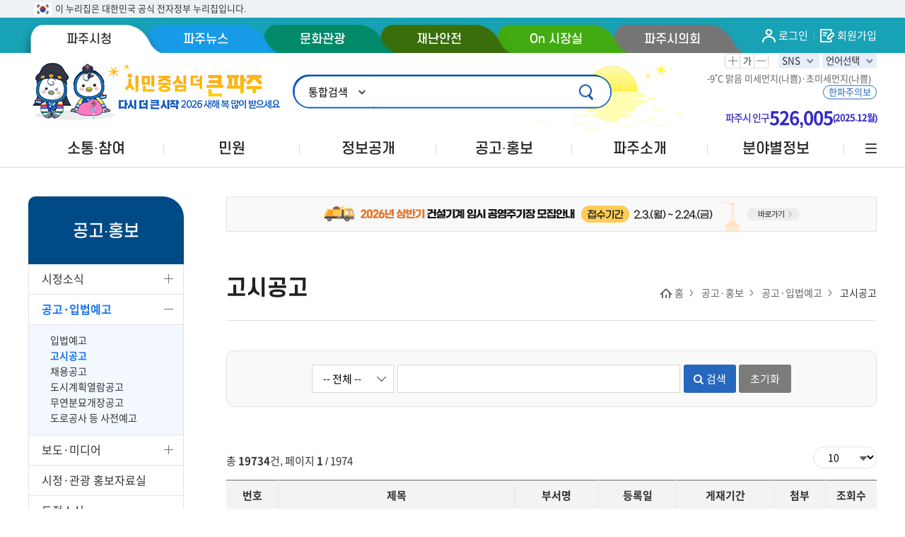

--- FILE ---
content_type: text/html; charset=UTF-8
request_url: https://www.paju.go.kr/user/board/BD_board.list.do?bbsCd=1022&q_ctgCd=4063
body_size: 306659
content:






    
<!-- adBannerArea import -->

<!-- //adBannerArea import -->


<!DOCTYPE html>
<html lang="ko">
<head>
	<meta charset="UTF-8">
	<meta name="viewport" content="width=device-width, initial-scale=1.0">
	<meta http-equiv="X-UA-Compatible" content="ie=edge">
	<meta name="format-detection" content="telephone=no">
	<meta name="description" content="시민중심! 더 큰 파주! 대표 홈페이지를 통해 다양한 시정정보를 제공합니다.">
	<meta property="og:locale:alternate" content="ko_KR">
	<meta property="og:title" content="파주시청">
	<meta property="og:url" content="http://www.paju.go.kr">
	<meta property="og:image" content="http://www.paju.go.kr/resources/user/common/images/pajucity.png">
	<meta property="og:description" content="시민중심! 더 큰 파주! 대표 홈페이지를 통해 다양한 시정정보를 제공합니다.">
	<meta name="twitter:card" content="summary">
	<meta name="twitter:title" content="파주시청">
	<meta name="twitter:url" content="http://www.paju.go.kr">
	<meta name="twitter:image" content="http://www.paju.go.kr/resources/user/common/images/pajucity.png">
	<meta name="twitter:description" content="시민중심! 더 큰 파주! 대표 홈페이지를 통해 다양한 시정정보를 제공합니다.">
	<title>
		고시공고(목록) : HOME &gt; 공고·홍보 &gt; 공고·입법예고 &gt; 고시공고
	</title>

	<script type="text/javascript" src="/resources/openworks/spi/jquery/jquery-1.7.1.min.js"></script>
    <link rel="stylesheet" type="text/css" href="/resources/openworks/spi/jquery/colobox/themes/theme5/colorbox.css" >
    <script type="text/javascript" src="/resources/openworks/spi/jquery/colobox/jquery.colorbox-min.js"></script>
    <link rel="stylesheet" type="text/css" href="/resources/openworks/spi/jquery/printPreview/print-preview.css" >
    <script type="text/javascript" src="/resources/openworks/spi/jquery/printPreview/jquery.print-preview.js"></script>
    <script type="text/javascript" src="/resources/openworks/spi/jquery/form/jquery.form.js"></script>
    

	<link rel="stylesheet" href="/resources/user/www/css/style.css">
	
	<script src="/resources/user/_common/plugins/slick/slick.min.js"></script>
	<script src="/resources/user/_common/plugins/rwdImageMaps/jquery.rwdImageMaps.min.js"></script>
	<script src="/resources/user/_common/js/datepicker.js"></script>
	<script src="/resources/user/_common/js/ui-global.js"></script>

	<script type="text/javascript">CTX_PATH="";</script>
	<script type="text/javascript" src="/component/callcfg/ND_globalConfig.do"></script>
	<script type="text/javascript" src="/component/callcfg/ND_massageConfig.do"></script>
	<script type="text/javascript" src="/component/callcfg/ND_customConfig.do?rootKey=system-config"></script>
	<script type="text/javascript" src="/resources/openworks/spi/openworks/openworks.global.js"></script>
	<script type="text/javascript" src="/resources/openworks/spi/openworks/openworks.function.js"></script>
	<script type="text/javascript" src="/resources/user/commons/js/paju_2015.js"></script>

	<!-- 모니터링 임시주석 -->
	<script type='text/javascript'>
		var _bwa = [];
		_bwa.push(['setCollectorUrl', 'https://analy.paju.go.kr/openapi/collect']);
		_bwa.push(['setCustomerId', 'pajucity']);
		var d=document, g=d.createElement('script'), s=d.getElementsByTagName('script')[0];
		g.type='text/javascript';
		g.src='/resources/user/commons/js/blueworksWebAgent-2.1-min.js';
		g.async=g.defer=true;
		s.parentNode.insertBefore(g, s);
	</script>

	<script type="text/javascript">
		$().ready(function() {
			

			//공유하기 횟수 가져오기
			jsGetSnsShareCnt();
			var curPage = document.location.href;
		});

		//프린트
		var jsDivPirnt = function() {
			var initBody = document.body.innerHTML;
			/*window.onbeforeprint  = function(){
				document.body.innerHTML = document.getElementById("content").innerHTML;
			};
			window.onafterprint  = function(){
				document.body.innerHTML = initBody;
			};*/
			document.body.innerHTML = initBody;
			window.print();
		};

	</script>

	
		

		<link rel="stylesheet" type="text/css" href="/resources/openworks/spi/jquery/datepicker/jquery.datepicker.css" >
    <script type="text/javascript" src="/resources/openworks/spi/jquery/datepicker/jquery.ui.core.js"></script>
                    <script type="text/javascript" src="/resources/openworks/spi/jquery/datepicker/jquery.script.min.js"></script>
                    <script type="text/javascript" src="/resources/openworks/spi/jquery/datepicker/jquery.script-addon.js"></script>
    <script type="text/javascript" src="/resources/openworks/spi/jquery/cookie/jquery.cookie.js"></script>
    
		<script type="text/javascript" src="/resources/openworks/spi/openworks/openworks.ui.js"></script>
    

		<!-- 기능별 스크립트 정의 -->
		<script type="text/javascript" src="/resources/user/board/board.js"></script>

		<!-- 사용자 스크립트 시작 -->
		<script type="text/javascript">
			//카테고리 저장용
			bbsCtgAry = new Array();

			$().ready(function(){
			
				if ("1022" == "1023") {
					$("#q_startDt").datepicker({dateFormat:"yy-mm-dd"});
					$("#q_endDt").datepicker({dateFormat:"yy-mm-dd"});

					if ("" || "") {
						$("#SearchOptionDiv").show();
					}
				}

				// 한가지 카테고리만 사용하는 게시판
				if("1022" != "1006" && "1022" != "1028" && "1022" != "9001" && "1022" != "9002" && "1022" != "9007" && "1022" != "9008" && "1022" != "9064"){
					if("1022" == "2003"){ //자료실게시판
						//1Depth 를 조건으로 2Depth만 화면에 뿌려주는 게시판
						
					}else{
						
							$("#q_parentCtgCd").val("");
							jsCtgList("", "q_ctgCd");
						
					}
				}

				//게시판 설정값들을 초기화 합니다.
				if(typeof OpenWorks == "undefined"){ OpenWorks = {}; }
				OpenWorks.pageType 		= "LIST";
				OpenWorks.boardNm		= "[대표]뉴스소식_공고·입법예고";
				OpenWorks.boardType		= "0";
				OpenWorks.useCategory 	= "Y";
				OpenWorks.fileYn 		= "Y";
				OpenWorks.fileExts 		= "gif|jpg|jpeg|png|bmp|hwp|pdf|xls|xlsx|ppt|pptx|zip|hwpx";
				OpenWorks.captchaYn 	= "N";
				OpenWorks.tagYn 		= "Y";
				OpenWorks.bbsNm			= "[대표]뉴스소식_공고·입법예고";
				OpenWorks.bbsCd			= "1022";
				OpenWorks.searchVal		= "";
				OpenWorks.searchKey		= "";
				OpenWorks.startDt 		= "";
				OpenWorks.endDt		= "";
				OpenWorks.showSummaryYn	= "";
 				OpenWorks.serverNm 		= "http://" + "www.paju.go.kr:6802" + "/user/board/ND_convertAction.do";
				OpenWorks.isSession		= false;

				onReadyEventFunctions();
			});

			//2Depth 사용시 검색조건 변경
			var jsCtgList = function(val, selName) {

				var bbsCd = $("input[name=bbsCd]").val();

				var doAjax = function(nodeEls) {
					var htmlStr =
						$("select[name='"+ selName +"'] option").not("[value='']").remove();
					var htmlStr1 = $('select[name=' + selName + '] option').remove();

					htmlStr += '<option value="">-소분류 전체-</option>';
					for(var i=0; i<nodeEls.length; i++) {
						htmlStr += '<option value="' + nodeEls[i].ctgCd + '">' + nodeEls[i].ctgNm + '</option>';
					}
					$('select[name=' + selName + ']').each(function() {

						if(nodeEls.length < 1){
							$(this).append(htmlStr1);
						}else{
							$(this).append(htmlStr);
						}
					});
					
						$('select[name=' + selName + ']').val("4063");
					
				};

				if(val != "") {

					$.ajax({
						type : "POST",
						url : "/user/board/ND_callCtg.do",
						data : {
									bbsCd : bbsCd,
									ctgCd : val
								},
						dataType : "json",
						contentType : 'application/x-www-form-urlencoded; charset=UTF-8',
						async : false,
						success : function(data) {
							doAjax(data);
						}
						//,error : function() { jsErrorBox('정상적으로 처리되지 않았습니다.'); }
					});

				}
				else{
					$("select[name='"+ selName +"'] option").not("[value='']").remove();
				}

			};
		</script>
		<!-- 사용자 스크립트 끝 -->

		<style type="text/css">
			.inner-style_btn {
				background-color: #979797;
				border: 1px solid #7e7e7e;
				color: #FFFFFF;
				font-size: 12px;
				padding: 3px 5px;
				margin-left: 1px;
			}
		</style>
	

</head>
<body>

<!-- 로그인 -->
<form name="globalLoginForm" id="globalLoginForm" method="post" action="https://www.paju.go.kr/login/user/BD_index.do">
	
			<input type="hidden" name="returnUrl" value="https://www.paju.go.kr/user/board/BD_board.list.do?bbsCd=1022&amp;q_ctgCd=4063&amp;" />
		
	<input type="submit" style="display:none; " />
</form>

<!--skip navigation-->
<nav id="skip">
	<ul>
		<li><a href="#content">본문 바로가기</a></li>
		<li><a href="#gnb">주메뉴 바로가기</a></li>
		<li><a href="#footer">푸터 바로가기</a></li>
	</ul>
</nav>
<!--//skip navigation-->

<div class="wrapper">
	<!-- header -->
	
<!--top nuri-->
<div id="header-top">
	<div class="toggle-wrap">
		<div class="toggle-head">
			<div class="inner">
				<span class="nuri-txt">이 누리집은 대한민국 공식 전자정부 누리집입니다.</span>
			</div>
		</div>
	</div>
</div>
<!--//top nuri-->
	<header id="header" class="header-www">
		
<nav id="top-nav">
    <div class="container">
        <ul class="top-nav-list">
            <!-- [개발] 활성화 탭 li class="on" -->
            <li class="www on"><a href="https://www.paju.go.kr/index.do">파주시청</a></li>
            <li class="news "><a href="https://www.paju.go.kr/news/index.do">파주뉴스</a></li>
            <li class="tour "><a href="https://tour.paju.go.kr/user/tour/main/index.do">문화관광</a></li>
            <li class="safety "><a href="https://safe.paju.go.kr/safe/index.do">재난안전</a></li>
            <li class="mayor "><a href="https://mayor.paju.go.kr/mayor/index.do">On 시장실</a></li>
            <li class="council"><a href="http://www.pajucouncil.go.kr" target="_blank" title="새창">파주시의회</a></li>
        </ul>
        <ul class="member-menu">
            
                    <li><a href="https://www.paju.go.kr/login/user/BD_index.do" class="btn"><i class="ico ico-login-white"></i><span class="text">로그인</span></a></li>
                    <li><a href="https://www.paju.go.kr/user/register/BD_index.do" class="btn"><i class="ico ico-join-white"></i><span class="text">회원가입</span></a></li>
                
        </ul>
    </div>
</nav>

		
	<script type="text/javascript">
		//날씨 정보
		$(function() {
			$.get("/user/miniPrograms/INC_weatherInfo.do",{},
				function(result){
					var temp = "";
					if(result.issueSituation != "-"){
						temp += " <strong class='title'>"+result.issueSituation+"</strong>";
					}
					if(result != "" && result != null && result.temperature != ""){
						temp += "<span class='desc'>"+result.temperature+"˚C " ;
						temp += "<span class='desc'>" ;
						if(result.sky == 1){
							temp += "맑음 ";
						}else if(result.sky == 2){
							temp += "구름조금 ";
						}else if(result.sky == 3){
							temp += "구름많음 ";
						}else{
							temp += "흐림 ";
						}
						temp += "<a href='http://air.rbinsight.co.kr/paju/' target='_blank' title='파주 대기질 모니터링 새창열림' style='display: inline-block;'>미세먼지("+result.pm10Img.split("&")[1]+")";
						temp += "·초미세먼지("+result.pm25Img.split("&")[1]+")</a></span>";
					}					
					$(".air_info").html(temp);
				}
			);
		});
		//파주시 인구통계
		$(function() {
			$.get("/user/miniPrograms/INC_populationStat.do",{},
				function(result){
					if(result.wholPpltnCnt != null){
						var html = "";	
						var rlvtYr = result.rlvtYr;
						var rlvtMm = result.rlvtMm;
						rlvtMm = rlvtMm.toString().padStart(2, '0');
						var dateText = rlvtYr+"."+rlvtMm+"월";
// 						$("#dateText").text("("+dateText+")");
// 						$("#countNum").text(addComma(result.wholPpltnCnt)); 
// 						$("#countNum").attr("data-count",result.wholPpltnCnt);
						html += "<div class=\"population-wrap\">";
						html += "	<span class=\"population-txt\">파주시 인구</span>";
 						html += "	<span class=\"population-count\"><b id=\"countNum\" data-count="+result.wholPpltnCnt+">"+addComma(result.wholPpltnCnt)+"</b></span><b>("+dateText+")</b>";
						html += "</div>";
						$("#populationInfo").html(html);
						fnNumberCount();
					}
				}
			);
		});
		function addComma(number) {			 
			return String(number).replace(/\B(?=(\d{3})+(?!\d))/g, ',');
		};
		function fnNumberCount() {			  
	        $('#countNum').each(function () {
	            const $this = $(this),
	            countTo = $this.attr('data-count');
	            $({
	                countNum: 1
	            }).animate({
	                countNum: countTo
	            }, {
	                duration: 1000,
	                easing: 'linear',
	                step: function () {
	                    $this.text(Math.floor(this.countNum));
	                },
	                complete: function () {
	                    $this.text(addComma(this.countNum));
	                }
	            });
	        });
		};		
	</script>
	
		<div class="container util-container" style="background-image: url('/webcontent/searchBanner/2025/12/29/670f3fca-8d88-466d-8a75-78a95c7c00b2.jpg');">
		
    <a href="#global-search" class="btn btn-search-open">
        <i class="ico ico-search-primary"></i>
        <span class="sr-only">통합검색 열기</span>
    </a>
    <div id="global-search">
        <form action="https://search.paju.go.kr/paju/search/search.jsp" id="konanSearch" name="konanSearch" method="get">
            <fieldset>
                <legend class="sr-only">통합검색</legend>
                <div class="form-group">
                    <select name="category" id="selectCate" class="form-control form-control-option" title="구분">
                        <option value="TOTAL">통합검색</option>
                        <option value="BOARD">웹게시물</option>
                        <option value="WEBPAGE">웹페이지</option>
                        <option value="PERSON">직원/업무</option>
                        <option value="MINWONDOC">민원서식</option>
                        <option value="IMAGE">이미지</option>
                        <option value="EDULEC">교육강좌</option>
                        <option value="TPINFO">관광명소</option>
                    </select>
                    <input type="text" name="kwd" id="konanSearchKwd" class="form-control form-control-keyword" title="검색어입력폼" placeholder="">
                    <button type="submit" class="btn btn-global-search" id="konanSearchBtn">
                        <i class="ico ico-search-primary"></i>
                        <span class="sr-only">검색</span>
                    </button>
                </div>
            </fieldset>
        </form>
        <button type="button" class="btn btn-search-close">
            <i class="ico ico-close-primary"></i>
            <span class="sr-only">통합검색 닫기</span>
        </button>
    </div>
    <div class="util-menu">
        <div class="screen-scale">
            <button type="button" class="btn btn-icon btn-scale-up">
                <i class="ico ico-plus"></i>
                <span class="sr-only">확대</span>
            </button>
            <span class="btn btn-icon btn-scale-default" title="확대/축소">가</span>
            <button type="button" class="btn btn-icon btn-scale-down">
                <i class="ico ico-minus"></i>
                <span class="sr-only">축소</span>
            </button>
        </div>
        <dl class="dropdown-list">
            <dt><button type="button">SNS</button></dt>
            <dd>
                <ul>
                    <li><a href="https://twitter.com/pajusi" target="_blank" title="새창 열림" >트위터</a></li>
                    <li><a href="https://www.facebook.com/hopepaju/" target="_blank" title="새창 열림" >페이스북</a></li>
                    <li><a href="http://blog.naver.com/paju_si" target="_blank" title="새창 열림" >네이버블로그</a></li>
                    <li><a href="https://www.youtube.com/channel/UCicR_6NEnfhLP-FvM4txuUA/featured?view_as=subscriber" target="_blank" title="새창 열림" >유튜브</a></li>
                    <li><a href="https://www.instagram.com/paju_si/" target="_blank" title="새창 열림" >인스타그램</a></li>
                </ul>
            </dd>
        </dl>
        <!-- 언어선택-start -->
        
        <dl class="dropdown-list">
            <dt><button type="button">언어선택</button></dt>
            <dd>
                <ul>
                    <li><a href="#layer-chrome-korea" onclick="openModal('#layer-chrome-korea', this);">Korean</a></li>
                    <li><a href="#layer-chrome-english" onclick="openModal('#layer-chrome-english', this);">English</a></li>
                    <li><a href="#layer-chrome-china" onclick="openModal('#layer-chrome-china', this);">Chinese</a></li>
                    <li><a href="#layer-chrome-japan" onclick="openModal('#layer-chrome-japan', this);">Japanese</a></li>
                </ul>
            </dd>
        </dl>
        <!-- 언어선택-end -->
        <div class="wheather air_info"></div>
        <!-- 20251021 start -->
       <a href="http://stat.paju.go.kr/" target="_blank" title="파주시 통계홈페이지 새창열림"><div id="populationInfo"></div></a>
       <!-- 20251021 end -->
    </div>
</div>

	<!-- 20220104 start -->
	<!-- Modal Popup : 크롬웹페이지번역 korea -->
	<div class="modal-popup modal-full hide layer-chrome" id="layer-chrome-korea">
	<div class="dimed"></div>
	<div class="popup-inner">
		<div class="popup-header">
			<h2 class="popup-title">Chrome 웹페이지 번역</h2>
		</div>
		<div class="popup-body">
			<ul class="chrome-list">
				<li>
					<strong>1</strong>
					<p>컴퓨터에서<i class="ico-chrome"></i>Chrome을 엽니다.</p>
				</li>
				<li>
					<strong>2</strong>
					<p>다른 언어로 작성된 웹페이지로 이동합니다.</p>
				</li>
				<li>
					<strong>3</strong>
					<p>주소 표시줄 오른쪽에서 번역<i class="ico-chrome-language"></i>을 클릭합니다.</p>
				</li>
				<li>
					<strong>4</strong>
					<p><i class="ico-chrome"></i>Chrome에서 현재 웹페이지를 번역합니다.</p>
				</li>
				<li>
					<strong>!</strong>
					<p><b>작동하지 않나요?</b> 웹페이지를 새로고침해 보세요. 그래도 작동하지 않을 경우 마우스 오른쪽 버튼으로 페이지의 아무 곳이나 클릭한 다음 <b>[언어]로 번역</b>을 클릭합니다.</p>
				</li>
			</ul>
			<!-- chrome-list end -->
			<p class="ref">
				※ Google Chrome 고객센터
				<a href="https://support.google.com/chrome/answer/173424?hl=ko&co=GENIE.Platform%3DDesktop" target="_blank" title="새창열림" class="text-primary">
					https://support.google.com/chrome/answer/173424?hl=ko&co=GENIE.Platform%3DDesktop
				</a>
			</p>
			<ul class="chrome-img">
				<li><img src="/resources/user/www/images/home/chrome_korea_img01.png" alt="주소 표시줄 오른쪽에서 번역 을 클릭합니다. 작동하지 않나요? 웹페이지를 새로고침해 보세요. 그래도 작동하지 않을 경우 마우스 오른쪽 버튼으로 페이지의 아무 곳이나 클릭한 다음 [언어]로 번역을 클릭합니다." /></li>
			</ul>
		</div>
		<button type="button" class="btn btn-close-popup">닫기</button>
	</div>
</div>
<!-- layer-chrome-korea end -->

<!-- Modal Popup : 크롬웹페이지번역 english -->
<div class="modal-popup modal-full hide layer-chrome" id="layer-chrome-english">
	<div class="dimed"></div>
	<div class="popup-inner">
		<div class="popup-header">
			<h2 class="popup-title">Tanslate webpages in Chrome</h2>
		</div>
		<div class="popup-body">
			<ul class="chrome-list">
				<li>
					<strong>1</strong>
					<p>On your computer, open<i class="ico-chrome"></i>Chrome.</p>
				</li>
				<li>
					<strong>2</strong>
					<p>Go to a webpage written in another language.</p>
				</li>
				<li>
					<strong>3</strong>
					<p>On the right of the address bar, click Translate<i class="ico-chrome-language"></i>.</p>
				</li>
				<li>
					<strong>4</strong>
					<p><i class="ico-chrome"></i>Chrome will translate your current webpage.</p>
				</li>
				<li>
					<strong>!</strong>
					<p><b>Not working?</b> Try refreshing the webpage. If it’s still not working, right-click anywhere on the page. Then, click <b>Translate to [Language].</b></p>
				</li>
			</ul>
			<!-- chrome-list end -->
			<p class="ref">
				※ Google Chrome Help
				<a href="https://support.google.com/chrome/answer/173424?hl=en&co=GENIE.Platform%3DDesktop" target="_blank" title="새창열림" class="text-primary">
					https://support.google.com/chrome/answer/173424?hl=en&co=GENIE.Platform%3DDesktop
				</a>
			</p>
			<ul class="chrome-img">
				<li><img src="/resources/user/www/images/home/chrome_english_img01.png" alt="On the right of the address bar, click Translate, Not working? Try refreshing the webpage. If it’s still not working, right-click anywhere on the page. Then, click Translate to [Language]." /></li>
			</ul>
		</div>
		<button type="button" class="btn btn-close-popup">닫기</button>
	</div>
</div>
<!-- layer-chrome-english end -->

<!-- Modal Popup : 크롬웹페이지번역 china -->
<div class="modal-popup modal-full hide layer-chrome" id="layer-chrome-china">
	<div class="dimed"></div>
	<div class="popup-inner">
		<div class="popup-header">
			<h2 class="popup-title">在 Chrome 中翻译网页</h2>
		</div>
		<div class="popup-body">
			<ul class="chrome-list">
				<li>
					<strong>1</strong>
					<p>在计算机上打开<i class="ico-chrome"></i>Chrome.</p>
				</li>
				<li>
					<strong>2</strong>
					<p>转到一个不是以您要翻译成的目标语言显示的网页.</p>
				</li>
				<li>
					<strong>3</strong>
					<p>在地址栏右侧点击“翻译”图标<i class="ico-chrome-language"></i>.</p>
				</li>
				<li>
					<strong>4</strong>
					<p><i class="ico-chrome"></i>Chrome 即会翻译当前网页.</p>
				</li>
				<li>
					<strong>!</strong>
					<p><b>无法正常翻译?</b> 请尝试刷新该网页。如果仍然无法正常翻译，请右键点击该页面中的任意位置，然后点击 <b>翻成[相应语言]</b>.</p>
				</li>
			</ul>
			<!-- chrome-list end -->
			<p class="ref">
				※ Google Chrome Help
				<a href="https://support.google.com/chrome/answer/173424?hl=zh-Hans&co=GENIE.Platform%3DDesktop" target="_blank" title="새창열림" class="text-primary">
					https://support.google.com/chrome/answer/173424?hl=zh-Hans&co=GENIE.Platform%3DDesktop
				</a>
			</p>
			<ul class="chrome-img">
				<li><img src="/resources/user/www/images/home/chrome_china_img01.png" alt="在地址栏右侧点击“翻译”图标, 无法正常翻译？请尝试刷新该网页。如果仍然无法正常翻译，请右键点击该页面中的任意位置，然后点击翻成[相应语言]" /></li>
			</ul>
		</div>
		<button type="button" class="btn btn-close-popup">닫기</button>
	</div>
</div>
<!-- layer-chrome-china end -->

<!-- Modal Popup : 크롬웹페이지번역 japan -->
<div class="modal-popup modal-full hide layer-chrome" id="layer-chrome-japan">
	<div class="dimed"></div>
	<div class="popup-inner">
		<div class="popup-header">
			<h2 class="popup-title">Chrome でウェブページを翻訳する</h2>
		</div>
		<div class="popup-body">
			<ul class="chrome-list">
				<li>
					<strong>1</strong>
					<p>パソコンで<i class="ico-chrome"></i>Chromeを開きます.</p>
				</li>
				<li>
					<strong>2</strong>
					<p>他の言語で書かれたウェブページにアクセスします.</p>
				</li>
				<li>
					<strong>3</strong>
					<p>アドレスバーの右の翻訳<i class="ico-chrome-language"></i>をクリックします.</p>
				</li>
				<li>
					<strong>4</strong>
					<p><i class="ico-chrome"></i>Chromeで現在のウェブページが翻訳されます.</p>
				</li>
				<li>
					<strong>!</strong>
					<p><b>翻訳されない場合:</b> ウェブページを更新してみてください。それでもうまくいかない場合は、ページのどこかを右クリックし、<b>[(言語)に翻訳]</b>をクリックします.</p>
				</li>
			</ul>
			<!-- chrome-list end -->
			<p class="ref">
				※ Google Chrome Help
				<a href="https://support.google.com/chrome/answer/173424?hl=ja&co=GENIE.Platform%3DDesktop" target="_blank" title="새창열림" class="text-primary">
					https://support.google.com/chrome/answer/173424?hl=ja&co=GENIE.Platform%3DDesktop
				</a>
			</p>
			<ul class="chrome-img">
				<li><img src="/resources/user/www/images/home/chrome_japan_img01.png" alt="アドレスバーの右の翻訳  をクリックします, 翻訳されない場合: ウェブページを更新してみてください。それでもうまくいかない場合は、ページのどこかを右クリックし、[<言語>に翻訳] をクリックします." /></li>
			</ul>
		</div>
		<button type="button" class="btn btn-close-popup">닫기</button>
	</div>
</div><!-- layer-chrome-japan end -->
	<!-- 20220104 end -->

		

<div class="container nav-container">
    <nav id="gnb">
        <ul class="gnb-list">
            
                        <li>
                            <a href="/user/board/BD_board.list.do?bbsCd=1001" title="하위메뉴 닫힘" ><span>소통·참여</span></a>
                            
                                    <div class="lnb" style="display: none;">
                                        <div class="container">
                                            <div class="lnb-title">
                                                <h3>소통·참여</h3>
                                                
                                                        <p>시민과 함께하는<br> 열린 소통공간</p>
                                                        <div class="artwork">
		                                                    <img src="/resources/user/_common/images/artwork-gnb1.png" alt="">
		                                                </div>
                                                    
                                            </div>
                                            <ul class="lnb-list">
                                                
                                                        <li>
                                                            <a href="/user/board/BD_board.list.do?bbsCd=1001" >
                                                            	<span >시민의 공간</span></a>
                                                            
	                                                            <ul>
	                                                                
			                                                            <li><a href="/user/board/BD_board.list.do?bbsCd=1001" >자유토크</a></li>
	                                                                
			                                                            <li><a href="/user/board/BD_board.list.do?bbsCd=1002" >칭찬합시다</a></li>
	                                                                
			                                                            <li><a href="/www/paticipation/civil_speak/civil_speak03/civil_speak03_01.jsp" >적극행정</a></li>
	                                                                
                                                                </ul>
                                                            
                                                        </li>
                                                    
                                                        <li>
                                                            <a href="/user/board/BD_board.list.do?bbsCd=1013" >
                                                            	<span >정책참여</span></a>
                                                            
	                                                            <ul>
	                                                                
			                                                            <li><a href="/user/board/BD_board.list.do?bbsCd=1013" >주민참여예산</a></li>
	                                                                
			                                                            <li><a href="/www/paticipation/paticipation_03/open_info_04_05/open_info_04_05_01.jsp" >주민참여예산 신청</a></li>
	                                                                
			                                                            <li><a href="/www/paticipation/paticipation_03/paticipation_03_01.jsp" >정책토론</a></li>
	                                                                
			                                                            <li><a href="/www/paticipation/paticipation_03/paticipation_03_02.jsp" >전자공청회</a></li>
	                                                                
			                                                            <li><a href="/www/paticipation/paticipation_03/paticipation_03_04.jsp" >국민제안</a></li>
	                                                                
			                                                            <li><a href="/user/poll/BD_pollList.do" >설문조사</a></li>
	                                                                
			                                                            <li><a href="/www/paticipation/paticipation_03/paticipation_03_06/paticipation_03_06_01.jsp" >고향사랑기부제</a></li>
	                                                                
                                                                </ul>
                                                            
                                                        </li>
                                                    
                                                        <li>
                                                            <a href="/user/facilityReserve/BD_selectSportsFacilityList.do" >
                                                            	<span >체육시설 대관신청</span></a>
                                                            
	                                                            <ul>
	                                                                
			                                                            <li><a href="/user/facilityReserve/BD_selectSportsFacilityList.do" >공공체육시설 현황</a></li>
	                                                                
			                                                            <li><a href="/www/paticipation/paticipation_04/paticipation_04_04/paticipation_04_04_01.jsp" >대관이용안내</a></li>
	                                                                
			                                                            <li><a href="/www/paticipation/paticipation_04/paticipation_04_11.jsp" >체육행사신청</a></li>
	                                                                
			                                                            <li><a href="/user/facilityReserve/BD_selectfacilityReserveList.do" >대관신청</a></li>
	                                                                
			                                                            <li><a href="/user/facilityReserve/BD_selectFacilityReserveLotResultList.do" >대관현황</a></li>
	                                                                
			                                                            <li><a href="/www/paticipation/paticipation_04/paticipation_04_14.jsp" >대관취소 및 영수증발급 안내</a></li>
	                                                                
			                                                            <li><a href="/user/facilityReserve/BD_selectMyFacilityReserveList.do" >나의 신청현황</a></li>
	                                                                
			                                                            <li><a href="/www/paticipation/paticipation_04/paticipation_04_12.jsp" >위탁체육시설 이용안내</a></li>
	                                                                
			                                                            <li><a href="/www/paticipation/paticipation_04/paticipation_04_13/paticipation_04_13_02.jsp" >체육시설 사용료</a></li>
	                                                                
                                                                </ul>
                                                            
                                                        </li>
                                                    
                                                        <li>
                                                            <a href="/www/paticipation/advertise/advertise_1.jsp" >
                                                            	<span >옥외광고물 사전협의</span></a>
                                                            
	                                                            <ul>
	                                                                
			                                                            <li><a href="/www/paticipation/advertise/advertise_1.jsp" >옥외광고물이란</a></li>
	                                                                
			                                                            <li><a href="/user/board/BD_board.list.do?bbsCd=9006" >옥외광고물 알림방</a></li>
	                                                                
			                                                            <li><a href="/user/outdoorAbvrt/BD_outdoorAbvrtList.do" >옥외광고물 사전협의신청</a></li>
	                                                                
			                                                            <li><a href="/user/board/BD_board.list.do?bbsCd=2002&q_parentCtgCd=2033" >업종별간판디자인</a></li>
	                                                                
			                                                            <li><a href="/www/paticipation/advertise/advertise_05.jsp" >거리가 아파요</a></li>
	                                                                
			                                                            <li><a href="/www/paticipation/advertise/advertise_06.jsp" >옥외광고물 디자인지침</a></li>
	                                                                
			                                                            <li><a href="/www/paticipation/advertise/advertise_07.jsp" >파주시 간판시범거리</a></li>
	                                                                
			                                                            <li><a href="/www/paticipation/advertise/advertise_08/advertise_08_01.jsp" >타 시군 간판시범거리</a></li>
	                                                                
			                                                            <li><a href="/www/paticipation/advertise/advertise_09.jsp" >관련 조례</a></li>
	                                                                
			                                                            <li><a href="/user/board/BD_board.list.do?bbsCd=9015" >관련서식</a></li>
	                                                                
			                                                            <li><a href="/user/freeAdvert/BD_freeAdvertList.do" >인터넷무료광고 신청</a></li>
	                                                                
			                                                            <li><a href="http://www.pjgoaa.or.kr/sub02-01.jsp" class="new_link bg_top9" target="_blank">현수막걸이대 신청</a></li>
	                                                                
                                                                </ul>
                                                            
                                                        </li>
                                                    
                                                        <li>
                                                            <a href="/www/paticipation/contest_02/contest_intro/contestIntroduce.jsp" >
                                                            	<span >예쁜간판 공모</span></a>
                                                            
	                                                            <ul>
	                                                                
			                                                            <li><a href="/www/paticipation/contest_02/contest_intro/contestIntroduce.jsp" >공모전 소개</a></li>
	                                                                
			                                                            <li><a href="/user/board/BD_board.list.do?bbsCd=1032" >공모전 소식</a></li>
	                                                                
			                                                            <li><a href="/user/competition/BD_competitionList.do" >공모전 현황</a></li>
	                                                                
			                                                            <li><a href="/user/competition/BD_myCompetitionRequestList.do" >공모전 접수확인</a></li>
	                                                                
			                                                            <li><a href="/user/competition/BD_competitionAwardList.do" >공모전수상작 무상신청</a></li>
	                                                                
			                                                            <li><a href="/user/competition/BD_competitionFreeRequestList.do" >무상신청 결과조회</a></li>
	                                                                
			                                                            <li><a href="/user/board/BD_board.list.do?bbsCd=2004&q_ctgCd=4002" >간판공모전작품집</a></li>
	                                                                
                                                                </ul>
                                                            
                                                        </li>
                                                    
                                                        <li>
                                                            <a href="/www/paticipation/paticipation_09/paticipation_09_01.jsp" >
                                                            	<span >식품업소 자율점검</span></a>
                                                            
	                                                            <ul>
	                                                                
			                                                            <li><a href="/www/paticipation/paticipation_09/paticipation_09_01.jsp" >식품업소 자율점검 안내</a></li>
	                                                                
			                                                            <li><a href="/user/communication/foodCorp/BD_foodCorpForm.do" >식품업소등록</a></li>
	                                                                
			                                                            <li><a href="/user/communication/foodCorp/BD_foodCorpChkList.do" >식품제조업소 자율점검</a></li>
	                                                                
			                                                            <li><a href="/user/communication/foodCorp/BD_foodHospChkList.do" >식품접객업소 자율점검</a></li>
	                                                                
			                                                            <li><a href="/user/communication/grpMealSvcCorp/BD_grpMealForm.do" >집단급식소등록</a></li>
	                                                                
			                                                            <li><a href="/user/communication/grpMealSvcCorp/BD_grpMealChkList.do" >집단급식소 자율점검</a></li>
	                                                                
                                                                </ul>
                                                            
                                                        </li>
                                                    
                                                        <li>
                                                            <a href="/user/board/BD_board.list.do?bbsCd=1006" >
                                                            	<span >저렴해서 가볼만한 곳</span></a>
                                                            
                                                        </li>
                                                    
                                                        <li>
                                                            <a href="/user/board/BD_board.list.do?bbsCd=1036" >
                                                            	<span >나눔장터</span></a>
                                                            
	                                                            <ul>
	                                                                
			                                                            <li><a href="/user/board/BD_board.list.do?bbsCd=1036" >삽니다</a></li>
	                                                                
			                                                            <li><a href="/user/board/BD_board.list.do?bbsCd=1037" >팝니다</a></li>
	                                                                
			                                                            <li><a href="/user/board/BD_board.list.do?bbsCd=1038" >무료</a></li>
	                                                                
			                                                            <li><a href="/user/board/BD_board.list.do?bbsCd=1039" >교환</a></li>
	                                                                
                                                                </ul>
                                                            
                                                        </li>
                                                    
                                                        <li>
                                                            <a href="/user/appDocs/BD_selectMgrList.do?docsSeq=7&q_rowPerPage=9" >
                                                            	<span >온라인신청</span></a>
                                                            
                                                        </li>
                                                    
                                            </ul>
                                        </div>
                                    </div>
                                
                        </li>
                    
                        <li>
                            <a href="/www/petition/petition_00.jsp" title="하위메뉴 닫힘" ><span>민원</span></a>
                            
                                    <div class="lnb" style="display: none;">
                                        <div class="container">
                                            <div class="lnb-title">
                                                <h3>민원</h3>
                                                
                                                        <p>생활민원 등<br> 종합 행정서비스</p>
							                            <div class="artwork">
							                                <img src="/resources/user/_common/images/artwork-gnb2.png" alt="">
							                            </div>
                                                    
                                            </div>
                                            <ul class="lnb-list">
                                                
                                                        <li>
                                                            <a href="/www/petition/petition_00/petition_00_01.jsp" >
                                                            	<span >파주시 민원콜센터</span></a>
                                                            
	                                                            <ul>
	                                                                
			                                                            <li><a href="/www/petition/petition_00/petition_00_01.jsp" >민원콜센터 안내</a></li>
	                                                                
                                                                </ul>
                                                            
                                                        </li>
                                                    
                                                        <li>
                                                            <a href="/www/petition/petition_01/petition_01_01.jsp" >
                                                            	<span >종합민원안내</span></a>
                                                            
	                                                            <ul>
	                                                                
			                                                            <li><a href="/www/petition/petition_01/petition_01_01.jsp" >민원실 안내</a></li>
	                                                                
			                                                            <li><a href="/www/petition/petition_01/petition_01_02.jsp" >지방세민원실 안내</a></li>
	                                                                
			                                                            <li><a href="/www/petition/petition_01/petition_01_03.jsp" >민원수수료</a></li>
	                                                                
			                                                            <li><a href="/www/petition/petition_01/petition_01_04.jsp" >무인민원발급</a></li>
	                                                                
			                                                            <li><a href="/www/petition/petition_01/petition_01_06/petition_01_06_02.jsp" >편리한 민원시책</a></li>
	                                                                
			                                                            <li><a href="/www/petition/petition_01/petition_01_07.jsp" >행정정보공동이용</a></li>
	                                                                
			                                                            <li><a href="/www/petition/petition_01/petition_01_08.jsp" >민통선 출입 패스</a></li>
	                                                                
                                                                </ul>
                                                            
                                                        </li>
                                                    
                                                        <li>
                                                            <a href="/user/complaintsForm/BD_index.do" >
                                                            	<span >민원편람·서식</span></a>
                                                            
	                                                            <ul>
	                                                                
			                                                            <li><a href="/user/complaintsForm/BD_index.do" >민원편람·서식 안내</a></li>
	                                                                
                                                                </ul>
                                                            
                                                        </li>
                                                    
                                                        <li>
                                                            <a href="/www/petition/petition_03/petition_03_01.jsp" >
                                                            	<span >온라인 민원</span></a>
                                                            
	                                                            <ul>
	                                                                
			                                                            <li><a href="/www/petition/petition_03/petition_03_02.jsp" class="new_link bg_top9" target="_blank">민원상담신청</a></li>
	                                                                
			                                                            <li><a href="/www/petition/petition_03/petition_03_03.jsp" class="new_link bg_top9" target="_blank">접수민원조회</a></li>
	                                                                
			                                                            <li><a href="/www/petition/petition_03/petition_03_01.jsp" >정부24(인터넷민원발급)</a></li>
	                                                                
			                                                            <li><a href="https://eminwon.paju.go.kr/emwp/gov/mogaha/ntis/web/caf/mwwd/action/CafMwWdOpenAction.do?method=selectListMwOpn&amp;menu_id=CAFOPNWebMwOpenL&amp;jndinm=CafMwWdOpenEJB&amp;methodnm=selectListMwOpn&amp;context=NTIS" class="new_link bg_top9" target="_blank">민원처리공개</a></li>
	                                                                
			                                                            <li><a href="https://www.wetax.go.kr" class="new_link bg_top9" target="_blank">지방세·세외수입(신고, 납부, 환급신청)</a></li>
	                                                                
                                                                </ul>
                                                            
                                                        </li>
                                                    
                                                        <li>
                                                            <a href="/www/petition/petition_09/petition_09_01.jsp" >
                                                            	<span >시민고충처리위원회</span></a>
                                                            
	                                                            <ul>
	                                                                
			                                                            <li><a href="/www/petition/petition_09/petition_09_01.jsp" >위원회 소개</a></li>
	                                                                
			                                                            <li><a href="/user/board/BD_board.list.do?bbsCd=9040" >위원회 자료실</a></li>
	                                                                
			                                                            <li><a href="/user/board/BD_board.list.do?bbsCd=9059" >고충민원 신청</a></li>
	                                                                
                                                                </ul>
                                                            
                                                        </li>
                                                    
                                                        <li>
                                                            <a href="/www/petition/petition_04/petition_04_01.jsp" >
                                                            	<span >여권민원</span></a>
                                                            
	                                                            <ul>
	                                                                
			                                                            <li><a href="/www/petition/petition_04/petition_04_01.jsp" >여권민원접수</a></li>
	                                                                
			                                                            <li><a href="http://www.passport.go.kr" class="new_link bg_top9" target="_blank">여권민원안내</a></li>
	                                                                
                                                                </ul>
                                                            
                                                        </li>
                                                    
                                                        <li>
                                                            <a href="/www/petition/petition_10/petition_10_01.jsp" >
                                                            	<span >가족관계등록안내</span></a>
                                                            
	                                                            <ul>
	                                                                
			                                                            <li><a href="/www/petition/petition_10/petition_10_01.jsp" >가족관계등록신고</a></li>
	                                                                
			                                                            <li><a href="/www/petition/petition_10/petition_10_02.jsp" >증명서 발급</a></li>
	                                                                
			                                                            <li><a href="/www/petition/petition_10/petition_10_03.jsp" >혼인신고 축하 포토존 운영</a></li>
	                                                                
                                                                </ul>
                                                            
                                                        </li>
                                                    
                                                        <li>
                                                            <a href="/www/petition/petition_05/petition_05_09.jsp" >
                                                            	<span >차량종합민원</span></a>
                                                            
	                                                            <ul>
	                                                                
			                                                            <li><a href="/www/petition/petition_05/petition_05_09.jsp" >자동차 온라인 민원</a></li>
	                                                                
			                                                            <li><a href="/www/petition/petition_05/petition_05_01/petition_05_01_01.jsp" >자동차등록</a></li>
	                                                                
			                                                            <li><a href="/www/petition/petition_05/petition_05_02.jsp" >이륜차등록</a></li>
	                                                                
			                                                            <li><a href="/www/petition/petition_05/petition_05_03.jsp" >건설기계등록</a></li>
	                                                                
			                                                            <li><a href="/www/petition/petition_05/petition_05_04.jsp" >차량세금과태료</a></li>
	                                                                
			                                                            <li><a href="/www/petition/petition_05/petition_05_05.jsp" >차량등록사업소 위치</a></li>
	                                                                
			                                                            <li><a href="https://parkingsms.paju.go.kr/parkingsms/re_new/" class="new_link bg_top9" target="_blank">주정차 단속문자 알림 서비스</a></li>
	                                                                
                                                                </ul>
                                                            
                                                        </li>
                                                    
                                                        <li>
                                                            <a href="/www/petition/petition_08/petition_08_03/petition_08_03_01.jsp" >
                                                            	<span >민원신고센터</span></a>
                                                            
	                                                            <ul>
	                                                                
			                                                            <li><a href="/www/petition/petition_08/petition_08_03/petition_08_03_01.jsp" >규제개혁</a></li>
	                                                                
			                                                            <li><a href="/www/petition/petition_08/petition_08_02.jsp" class="new_link bg_top9" target="_blank">부정/불량식품신고</a></li>
	                                                                
			                                                            <li><a href="/www/petition/petition_08/petition_08_05.jsp" class="new_link bg_top9" target="_blank">부동산 불법거래 신고센터</a></li>
	                                                                
			                                                            <li><a href="/www/petition/petition_08/petition_08_06.jsp" class="new_link bg_top9" target="_blank">주정차위반신고</a></li>
	                                                                
			                                                            <li><a href="/www/petition/petition_08/petition_08_07.jsp" class="new_link bg_top9" target="_blank">무단쓰레기신고</a></li>
	                                                                
			                                                            <li><a href="/www/petition/petition_08/petition_08_08.jsp" class="new_link bg_top9" target="_blank">불법유동광고물신고</a></li>
	                                                                
			                                                            <li><a href="/www/petition/petition_08/petition_08_10.jsp" class="new_link bg_top9" target="_blank">관급공사체불신고</a></li>
	                                                                
			                                                            <li><a href="/www/petition/petition_08/petition_08_14.jsp" class="new_link bg_top9" target="_blank">장애인전용 주차구역 신고</a></li>
	                                                                
			                                                            <li><a href="https://www.paju.go.kr/www/www_02/finance/budget/budget_04.jsp" >예산낭비신고</a></li>
	                                                                
                                                                </ul>
                                                            
                                                        </li>
                                                    
                                                        <li>
                                                            <a href="/www/petition/upright/petition_08_01.jsp" >
                                                            	<span >청렴신고센터</span></a>
                                                            
	                                                            <ul>
	                                                                
			                                                            <li><a href="/www/petition/upright/petition_08_01.jsp" >공직자부조리신고센터</a></li>
	                                                                
			                                                            <li><a href="https://www.kbei.org/helpline/paju" class="new_link bg_top9" target="_blank">파주시청 헬프라인</a></li>
	                                                                
			                                                            <li><a href="/www/petition/upright/petition_08_12.jsp" >공익신고 안내</a></li>
	                                                                
			                                                            <li><a href="https://www.epeople.go.kr/nep/pttn/gjDmgPttn/gjDmgReportCenterContent.npaid" class="new_link bg_top9" target="_blank">갑질피해 신고센터</a></li>
	                                                                
			                                                            <li><a href="/www/petition/upright/petition_08_13/petition_08_13_01.jsp" >청탁금지법 안내</a></li>
	                                                                
			                                                            <li><a href="/www/petition/upright/petition_08_17.jsp" >부실공사 신고센터</a></li>
	                                                                
                                                                </ul>
                                                            
                                                        </li>
                                                    
                                            </ul>
                                        </div>
                                    </div>
                                
                        </li>
                    
                        <li>
                            <a href="/user/board/BD_board.list.do?bbsCd=9025" title="하위메뉴 닫힘" ><span>정보공개</span></a>
                            
                                    <div class="lnb" style="display: none;">
                                        <div class="container">
                                            <div class="lnb-title">
                                                <h3>정보공개</h3>
                                                
                                                        <p>시민의 알 권리,<br> 정보의 투명성 보장</p>
                                                        <div class="artwork">
                                                            <img src="/resources/user/_common/images/artwork-gnb3.png" alt="">
                                                        </div>
                                                    
                                            </div>
                                            <ul class="lnb-list">
                                                
                                                        <li>
                                                            <a href="/user/board/BD_board.list.do?bbsCd=9025" >
                                                            	<span >주요시책</span></a>
                                                            
	                                                            <ul>
	                                                                
			                                                            <li><a href="/user/board/BD_board.list.do?bbsCd=9025" >주요사업 추진현황</a></li>
	                                                                
			                                                            <li><a href="/user/board/BD_board.list.do?bbsCd=1010" >시정현안 문답풀이</a></li>
	                                                                
			                                                            <li><a href="/user/board/BD_board.list.do?bbsCd=2004&q_ctgCd=4005" >시정백서</a></li>
	                                                                
			                                                            <li><a href="/www/open_info/open_info_02/open_info_02_01/open_info_02_01_01.jsp" >정책실명제</a></li>
	                                                                
                                                                </ul>
                                                            
                                                        </li>
                                                    
                                                        <li>
                                                            <a href="/www/open_info/open_info_03/open_info_03_07.jsp" >
                                                            	<span >입찰계약공개</span></a>
                                                            
	                                                            <ul>
	                                                                
			                                                            <li><a href="/www/open_info/open_info_03/open_info_03_07.jsp" >조달청 계약정보</a></li>
	                                                                
			                                                            <li><a href="/user/board/BD_board.list.do?bbsCd=9009" >발주계획</a></li>
	                                                                
			                                                            <li><a href="/user/gopen/BD_situationList.do?section=1001" >계약정보</a></li>
	                                                                
			                                                            <li><a href="/user/gopen/BD_paymentList.do" >대금지급</a></li>
	                                                                
			                                                            <li><a href="/user/board/BD_board.list.do?bbsCd=9011" >계약서식</a></li>
	                                                                
                                                                </ul>
                                                            
                                                        </li>
                                                    
                                                        <li>
                                                            <a href="/user/board/BD_board.list.do?bbsCd=2004&q_ctgCd=4006" >
                                                            	<span >예산/재정정보</span></a>
                                                            
	                                                            <ul>
	                                                                
			                                                            <li><a href="/user/board/BD_board.list.do?bbsCd=2004&q_ctgCd=4006" >예산정보</a></li>
	                                                                
			                                                            <li><a href="/www/open_info/open_info_04/open_info_04_understanding.jsp" >예산이해</a></li>
	                                                                
			                                                            <li><a href="/www/open_info/open_info_04/open_info_04_scale.jsp" >예산규모</a></li>
	                                                                
			                                                            <li><a href="/user/board/BD_board.list.do?bbsCd=1015" >재정공시의견</a></li>
	                                                                
			                                                            <li><a href="/user/board/BD_board.list.do?bbsCd=1014" >재정공시</a></li>
	                                                                
			                                                            <li><a href="/user/board/BD_board.list.do?bbsCd=1017" >지방채관리계획</a></li>
	                                                                
			                                                            <li><a href="/user/board/BD_board.list.do?bbsCd=1018" >업무추진비</a></li>
	                                                                
			                                                            <li><a href="/user/board/BD_board.list.do?bbsCd=2004&q_ctgCd=4008" >연도별결산서</a></li>
	                                                                
			                                                            <li><a href="/www/open_info/open_info_04/open_info_04_11/open_info_04_11_02.jsp" >공유재산관리</a></li>
	                                                                
			                                                            <li><a href="https://www.cleaneye.go.kr/user/itemGongsi.do" class="new_link bg_top9" target="_blank">지방공기업</a></li>
	                                                                
			                                                            <li><a href="/www/open_info/open_info_04/open_info_04_13.jsp" >학술용역 결과공개</a></li>
	                                                                
			                                                            <li><a href="http://lofin.mois.go.kr/websquare/websquare.jsp?w2xPath=/ui/portal/stat/local/budget/sd002_bg204.xml" class="new_link bg_top9" target="_blank">지방재정365</a></li>
	                                                                
			                                                            <li><a href="/user/board/BD_board.list.do?bbsCd=9047" >민간투자사업</a></li>
	                                                                
                                                                </ul>
                                                            
                                                        </li>
                                                    
                                                        <li>
                                                            <a href="/www/open_info/open_info_05/open_info_05_open.jsp" >
                                                            	<span >공공데이터개방</span></a>
                                                            
	                                                            <ul>
	                                                                
			                                                            <li><a href="/www/open_info/open_info_05/open_info_05_open.jsp" >공공데이터개방</a></li>
	                                                                
			                                                            <li><a href="/www/open_info/open_info_05/open_info_05_02.jsp" >공공데이터개방목록</a></li>
	                                                                
			                                                            <li><a href="/user/board/BD_board.list.do?bbsCd=9046" >공공데이터 상시 수요조사</a></li>
	                                                                
                                                                </ul>
                                                            
                                                        </li>
                                                    
                                                        <li>
                                                            <a href="/www/open_info/open_info_06/open_info_06_using.jsp" >
                                                            	<span >정보공개청구</span></a>
                                                            
	                                                            <ul>
	                                                                
			                                                            <li><a href="/www/open_info/open_info_06/open_info_06_using.jsp" >이용안내</a></li>
	                                                                
			                                                            <li><a href="/user/board/BD_board.list.do?bbsCd=1020" >사전정보공표</a></li>
	                                                                
			                                                            <li><a href="/www/open_info/open_info_06/open_info_06_04.jsp" >비공개목록</a></li>
	                                                                
			                                                            <li><a href="/user/miniPrograms/BD_wonmunInfoList.do" >정보목록</a></li>
	                                                                
			                                                            <li><a href="/user/violation/BD_violationList.do" >위반업소공개</a></li>
	                                                                
			                                                            <li><a href="/www/open_info/open_info_06/open_info_06_07.jsp" >행정정보소재안내</a></li>
	                                                                
			                                                            <li><a href="/user/miniPrograms/BD_openInfoList.do" >행정정보목록검색</a></li>
	                                                                
			                                                            <li><a href="/user/board/BD_board.list.do?bbsCd=2003&q_ctgCd=3003" >정보공개자료실</a></li>
	                                                                
                                                                </ul>
                                                            
                                                        </li>
                                                    
                                                        <li>
                                                            <a href="/user/board/BD_board.list.do?bbsCd=9026" >
                                                            	<span >감사정보공개</span></a>
                                                            
	                                                            <ul>
	                                                                
			                                                            <li><a href="/user/board/BD_board.list.do?bbsCd=9026" >감사사전예고</a></li>
	                                                                
			                                                            <li><a href="/user/board/BD_board.list.do?bbsCd=9027" >감사결과</a></li>
	                                                                
			                                                            <li><a href="/user/board/BD_board.list.do?bbsCd=9028" >부패공직자 제재현황</a></li>
	                                                                
			                                                            <li><a href="/user/board/BD_board.list.do?bbsCd=9029" >감사관련정보</a></li>
	                                                                
                                                                </ul>
                                                            
                                                        </li>
                                                    
                                                        <li>
                                                            <a href="/user/board/BD_board.list.do?bbsCd=2003&q_ctgCd=3002" >
                                                            	<span >공개자료실</span></a>
                                                            
	                                                            <ul>
	                                                                
			                                                            <li><a href="/user/board/BD_board.list.do?bbsCd=2003&q_ctgCd=3002" >부서별 공개자료실</a></li>
	                                                                
			                                                            <li><a href="/user/board/BD_board.list.do?bbsCd=9036" >석면해체제거작업 공개</a></li>
	                                                                
			                                                            <li><a href="/user/board/BD_board.list.do?bbsCd=9039" >공무국외여행정보 등</a></li>
	                                                                
                                                                </ul>
                                                            
                                                        </li>
                                                    
                                                        <li>
                                                            <a href="/user/statistics/vehicle/BD_vehicleInfo.do?q_menuCd=1001&ctgry=C" >
                                                            	<span >통계정보</span></a>
                                                            
	                                                            <ul>
	                                                                
			                                                            <li><a href="http://stat.paju.go.kr/content.do?key=2207251326841" class="new_link bg_top9" target="_blank">인구/가구통계</a></li>
	                                                                
			                                                            <li><a href="/user/statistics/vehicle/BD_vehicleInfo.do?q_menuCd=1001&ctgry=C" >차량등록통계</a></li>
	                                                                
			                                                            <li><a href="http://stat.paju.go.kr/ " class="new_link bg_top9" target="_blank">파주시통계</a></li>
	                                                                
			                                                            <li><a href="/user/board/BD_board.list.do?bbsCd=9041" >공무원통계</a></li>
	                                                                
			                                                            <li><a href="https://www.gg.go.kr/gg_special_cop/graphic_crime_typea" class="new_link bg_top9" target="_blank">경기도 민생범죄통계</a></li>
	                                                                
			                                                            <li><a href="/user/sanitaryStat/BD_index.do" >창업전업종분석</a></li>
	                                                                
                                                                </ul>
                                                            
                                                        </li>
                                                    
                                                        <li>
                                                            <a href="https://www.elis.go.kr/locgovalr/locgovSeAlrList?ctpvCd=41&sggCd=510" target="_blank">
                                                            	<span class="new_link">자치법규</span></a>
                                                            
                                                        </li>
                                                    
                                            </ul>
                                        </div>
                                    </div>
                                
                        </li>
                    
                        <li>
                            <a href="/user/board/BD_board.list.do?bbsCd=2001" title="하위메뉴 닫힘" id="currentTopMenu"><span>공고·홍보</span></a>
                            
                                    <div class="lnb" style="display: none;">
                                        <div class="container">
                                            <div class="lnb-title">
                                                <h3>공고·홍보</h3>
                                                
                                                        <p>다양한 시정소식과<br> 홍보자료 공간</p>
                                                        <div class="artwork">
							                                <img src="/resources/user/_common/images/artwork-gnb4.png" alt="">
							                            </div>
                                                    
                                            </div>
                                            <ul class="lnb-list">
                                                
                                                        <li>
                                                            <a href="/user/board/BD_board.list.do?bbsCd=2001" >
                                                            	<span >시정소식</span></a>
                                                            
	                                                            <ul>
	                                                                
			                                                            <li><a href="/user/board/BD_board.list.do?bbsCd=2001" >새소식</a></li>
	                                                                
			                                                            <li><a href="/user/board/BD_board.list.do?bbsCd=9060" >주요업무 일정</a></li>
	                                                                
			                                                            <li><a href="http://tour.paju.go.kr/user/link/cultural/BD_index.do" class="new_link bg_top9" target="_blank">이달의문화행사</a></li>
	                                                                
			                                                            <li><a href="https://www.paju.go.kr/news/index.do" class="new_link bg_top9" target="_blank">파주뉴스(뉴스포털)</a></li>
	                                                                
                                                                </ul>
                                                            
                                                        </li>
                                                    
                                                        <li>
                                                            <a href="/user/board/BD_board.list.do?bbsCd=1022&q_ctgCd=4062" >
                                                            	<span >공고·입법예고</span></a>
                                                            
	                                                            <ul>
	                                                                
			                                                            <li><a href="/user/board/BD_board.list.do?bbsCd=1022&q_ctgCd=4062" >입법예고</a></li>
	                                                                
			                                                            <li><a href="/user/board/BD_board.list.do?bbsCd=1022&q_ctgCd=4063" >고시공고</a></li>
	                                                                
			                                                            <li><a href="/user/board/BD_board.list.do?bbsCd=1022&q_ctgCd=4064" >채용공고</a></li>
	                                                                
			                                                            <li><a href="/user/board/BD_board.list.do?bbsCd=1022&q_ctgCd=4065" >도시계획열람공고</a></li>
	                                                                
			                                                            <li><a href="/user/board/BD_board.list.do?bbsCd=1022&q_ctgCd=4066" >무연분묘개장공고</a></li>
	                                                                
			                                                            <li><a href="/user/board/BD_board.list.do?bbsCd=9063" >도로공사 등 사전예고</a></li>
	                                                                
                                                                </ul>
                                                            
                                                        </li>
                                                    
                                                        <li>
                                                            <a href="/user/board/BD_board.list.do?bbsCd=1023&q_ctgCds=5226,5227" >
                                                            	<span >보도·미디어</span></a>
                                                            
	                                                            <ul>
	                                                                
			                                                            <li><a href="/user/board/BD_board.list.do?bbsCd=1023&q_ctgCds=5226,5227,5229" >보도자료</a></li>
	                                                                
			                                                            <li><a href="/user/board/BD_board.list.do?bbsCd=1024" >사실은 이렇습니다</a></li>
	                                                                
                                                                </ul>
                                                            
                                                        </li>
                                                    
                                                        <li>
                                                            <a href="/user/board/BD_board.list.do?bbsCd=2004&q_ctgCd=4003" >
                                                            	<span >시정·관광 홍보자료실</span></a>
                                                            
                                                        </li>
                                                    
                                                        <li>
                                                            <a href="/user/miniPrograms/BD_GgReport.do" >
                                                            	<span >도정소식</span></a>
                                                            
                                                        </li>
                                                    
                                            </ul>
                                        </div>
                                    </div>
                                
                        </li>
                    
                        <li>
                            <a href="/user/organization/BD_pajuList.do" title="하위메뉴 닫힘" ><span>파주소개</span></a>
                            
                                    <div class="lnb" style="display: none;">
                                        <div class="container">
                                            <div class="lnb-title">
                                                <h3>파주소개</h3>
                                                
                                                        <p>살고 싶은 도시,<br> 기업이 편한 파주</p>
                                                        <div class="artwork">
							                                <img src="/resources/user/_common/images/artwork-gnb5.png" alt="">
							                            </div>
                                                    
                                            </div>
                                            <ul class="lnb-list">
                                                
                                                        <li>
                                                            <a href="/user/organization/BD_pajuList.do" >
                                                            	<span >시청안내</span></a>
                                                            
	                                                            <ul>
	                                                                
			                                                            <li><a href="/user/organization/BD_pajuList.do" >조직도</a></li>
	                                                                
			                                                            <li><a href="/www/intropaju/intro_cityhall/intro_cityhall_05/intro_cityhall_05_01.jsp" >조직정보</a></li>
	                                                                
			                                                            <li><a href="/www/intropaju/intro_cityhall/intro_cityhall_02.jsp" >청사안내</a></li>
	                                                                
			                                                            <li><a href="/www/intropaju/intro_cityhall/intro_cityhall_03/intro_cityhall_03_01.jsp" >찾아오시는 길</a></li>
	                                                                
			                                                            <li><a href="/www/intropaju/intro_cityhall/intro_cityhall_04/intro_cityhall_04_01.jsp" >주차장안내</a></li>
	                                                                
			                                                            <li><a href="/www/intropaju/intro_cityhall/intropaju_06_01.jsp" >파주시연혁</a></li>
	                                                                
                                                                </ul>
                                                            
                                                        </li>
                                                    
                                                        <li>
                                                            <a href="/www/intropaju/intropaju_02/intropaju_02_01.jsp" >
                                                            	<span >파주의 상징</span></a>
                                                            
	                                                            <ul>
	                                                                
			                                                            <li><a href="/www/intropaju/intropaju_02/intropaju_02_01.jsp" >시의 상징</a></li>
	                                                                
			                                                            <li><a href="/www/intropaju/intropaju_02/intropaju_02_02.jsp" >상징물</a></li>
	                                                                
			                                                            <li><a href="/www/intropaju/intropaju_02/intropaju_02_04.jsp" >파주의 노래</a></li>
	                                                                
                                                                </ul>
                                                            
                                                        </li>
                                                    
                                                        <li>
                                                            <a href="/www/intropaju/intropaju_03/intropaju_03_01.jsp" >
                                                            	<span >일반현황</span></a>
                                                            
	                                                            <ul>
	                                                                
			                                                            <li><a href="/www/intropaju/intropaju_03/intropaju_03_01.jsp" >파주비전</a></li>
	                                                                
			                                                            <li><a href="/www/intropaju/intropaju_03/intropaju_03_02.jsp" >행정구역 현황</a></li>
	                                                                
			                                                            <li><a href="/www/intropaju/intropaju_03/intropaju_03_03.jsp" >주소정보안내도</a></li>
	                                                                
                                                                </ul>
                                                            
                                                        </li>
                                                    
                                                        <li>
                                                            <a href="/www/intropaju/intropaju_04/intropaju_04_01/intropaju_04_01_01.jsp" >
                                                            	<span >자매·우호도시</span></a>
                                                            
	                                                            <ul>
	                                                                
			                                                            <li><a href="/www/intropaju/intropaju_04/intropaju_04_01/intropaju_04_01_01.jsp" >국내자매도시</a></li>
	                                                                
			                                                            <li><a href="/www/intropaju/intropaju_04/intropaju_04_04/intropaju_04_04_01.jsp" >국내우호도시</a></li>
	                                                                
			                                                            <li><a href="/www/intropaju/intropaju_04/intropaju_04_02/intropaju_04_02_01.jsp" >국외자매도시</a></li>
	                                                                
			                                                            <li><a href="/www/intropaju/intropaju_04/intropaju_04_03/intropaju_04_03_02.jsp" >국외우호도시</a></li>
	                                                                
			                                                            <li><a href="/www/intropaju/intropaju_04/intropaju_04_05/intropaju_04_05_01.jsp" >파주시민 우대·할인</a></li>
	                                                                
                                                                </ul>
                                                            
                                                        </li>
                                                    
                                                        <li>
                                                            <a href="/www/intropaju/intropaju_05/intropaju_05_01.jsp" >
                                                            	<span >시민이용시설</span></a>
                                                            
	                                                            <ul>
	                                                                
			                                                            <li><a href="/www/intropaju/intropaju_05/intropaju_05_01.jsp" >읍면동 주민자치센터</a></li>
	                                                                
			                                                            <li><a href="/www/intropaju/intropaju_05/intropaju_05_02.jsp" >재난재해대피시설</a></li>
	                                                                
			                                                            <li><a href="/www/intropaju/intropaju_05/intropaju_05_03.jsp" >파주시 노인복지관</a></li>
	                                                                
			                                                            <li><a href="/www/intropaju/intropaju_05/intropaju_05_22.jsp" >운정다누림 노인복지관</a></li>
	                                                                
			                                                            <li><a href="/www/intropaju/intropaju_05/intropaju_05_23.jsp" >운정다누림 장애인복지관</a></li>
	                                                                
			                                                            <li><a href="/www/intropaju/intropaju_05/intropaju_05_04.jsp" >파주시장애인종합복지관</a></li>
	                                                                
			                                                            <li><a href="/www/intropaju/intropaju_05/intropaju_05_05.jsp" >파주시가족센터</a></li>
	                                                                
			                                                            <li><a href="/www/intropaju/intropaju_05/intropaju_05_07.jsp" >파주시문산종합사회복지관</a></li>
	                                                                
			                                                            <li><a href="/www/intropaju/intropaju_05/intropaju_05_21.jsp" >파주시운정종합사회복지관</a></li>
	                                                                
			                                                            <li><a href="https://lib.paju.go.kr" class="new_link bg_top9" target="_blank">도서관</a></li>
	                                                                
			                                                            <li><a href="/www/intropaju/intropaju_05/intropaju_05_11/intropaju_05_11_01.jsp" >평생학습관</a></li>
	                                                                
			                                                            <li><a href="/www/intropaju/intropaju_05/intropaju_05_12/intropaju_05_12_01.jsp" >시민회관</a></li>
	                                                                
			                                                            <li><a href="https://www.paju.go.kr/user/facilityReserve/BD_selectSportsFacilityList.do" >공공체육시설</a></li>
	                                                                
			                                                            <li><a href="/www/intropaju/intropaju_05/intropaju_05_18/intropaju_05_18_01.jsp" >학교 개방형 다목적 체육관</a></li>
	                                                                
			                                                            <li><a href="/www/intropaju/intropaju_05/intropaju_05_14/intropaju_05_14_09.jsp" >공영주차장</a></li>
	                                                                
			                                                            <li><a href="/www/intropaju/intropaju_05/intropaju_05_15.jsp" >공중화장실</a></li>
	                                                                
			                                                            <li><a href="/www/intropaju/intropaju_05/intropaju_05_16.jsp" >파주진로체험지원센터</a></li>
	                                                                
			                                                            <li><a href="/www/intropaju/intropaju_05/intropaju_05_17.jsp" >파주시육아종합지원센터</a></li>
	                                                                
			                                                            <li><a href="/www/intropaju/intropaju_05/intropaju_05_09.jsp" >파주시 청소년상담복지센터</a></li>
	                                                                
			                                                            <li><a href="/www/intropaju/intropaju_05/intropaju_05_19.jsp" >청소년지원센터</a></li>
	                                                                
			                                                            <li><a href="/www/intropaju/intropaju_05/intropaju_05_20/intropaju_05_20_01.jsp" >청소년시설</a></li>
	                                                                
                                                                </ul>
                                                            
                                                        </li>
                                                    
                                                        <li>
                                                            <a href="/www/intropaju/intropaju_06/intropaju_06_01.jsp" >
                                                            	<span >파주의 역사</span></a>
                                                            
	                                                            <ul>
	                                                                
			                                                            <li><a href="/user/mayorHistory/BD_mayorHistoryList.do?q_ofcpsCode=1001" >역대시장/군수</a></li>
	                                                                
			                                                            <li><a href="/www/intropaju/intropaju_06/intropaju_06_06/intropaju_06_06_01.jsp" >파주유래</a></li>
	                                                                
			                                                            <li><a href="/user/board/BD_board.list.do?bbsCd=2004&q_ctgCd=4004" >파주시지</a></li>
	                                                                
                                                                </ul>
                                                            
                                                        </li>
                                                    
                                            </ul>
                                        </div>
                                    </div>
                                
                        </li>
                    
                        <li>
                            <a href="#" class="gnb_feild" title="하위메뉴 닫힘" ><span>분야별정보</span></a>
                            <div class="lnb" style="display: none;">
                                <div class="container">
                                    <div class="lnb-title">
                                        <h3>분야별 정보</h3>
                                        <p>시민과 함께하는<br> 열린 소통공간</p>
                                        <div class="artwork">
                                            <img src="/resources/user/_common/images/artwork-gnb6.png" alt="">
                                        </div>
                                    </div>
                                    <div class="part-menu-wrap">
                                        <ul class="part-list">
                                            
	                                            <li ><a href="#part-content1">복지</a></li>
                                            
	                                            <li ><a href="#part-content2">기업/경제/일자리</a></li>
                                            
	                                            <li ><a href="#part-content3">도시개발</a></li>
                                            
	                                            <li ><a href="#part-content4">부동산/주택</a></li>
                                            
	                                            <li ><a href="#part-content5">재정/지방세</a></li>
                                            
	                                            <li ><a href="#part-content6">환경/교통</a></li>
                                            
	                                            <li ><a href="#part-content7">건강/위생</a></li>
                                            
	                                            <li ><a href="#part-content8">행정/감사/기획</a></li>
                                            
                                        </ul>

                                        
                                            <div class="part-content" id="part-content1">
                                                <h4 class="sr-only">복지포털</h4>
                                                
	                                                <ul class="lnb-list lnb-5dep-wrap">
	                                                   
                                                            <li>
                                                                <a href="/www/www_02/www_02_01/www_02_01_01/www_02_01_01_01/www_02_01_01_01_01.jsp" ><span >희망복지</span></a>
                                                                
                                                                    <ul>
                                                                        
				                                                            <li class="lnb_5dep">
				                                                           		<a href="#" class="lnb_ellipsis"><span>기초생활보장</span></a>

				                                                           		
				                                                           				<ul>
						                                                           		
																							<li>
                                                                								<a href="/www/www_02/www_02_01/www_02_01_01/www_02_01_01_01/www_02_01_01_01_01.jsp" >생계급여</a>
                                                                							</li>
				                                                           				
																							<li>
                                                                								<a href="/www/www_02/www_02_01/www_02_01_01/www_02_01_01_01/www_02_01_01_01_02/www_02_01_01_01_02_01.jsp" >의료급여</a>
                                                                							</li>
				                                                           				
																							<li>
                                                                								<a href="/www/www_02/www_02_01/www_02_01_01/www_02_01_01_01/www_02_01_01_01_03.jsp" >주거급여</a>
                                                                							</li>
				                                                           				
																							<li>
                                                                								<a href="/www/www_02/www_02_01/www_02_01_01/www_02_01_01_01/www_02_01_01_01_04.jsp" >교육급여</a>
                                                                							</li>
				                                                           				
																							<li>
                                                                								<a href="/www/www_02/www_02_01/www_02_01_01/www_02_01_01_01/www_02_01_01_01_06.jsp" >해산·장제급여</a>
                                                                							</li>
				                                                           				
				                                                           				</ul>
				                                                           		
				                                                           	</li>
                                                                        
				                                                            <li class="lnb_5dep">
				                                                           		<a href="#" class="lnb_ellipsis"><span>긴급지원제도</span></a>

				                                                           		
				                                                           				<ul>
						                                                           		
																							<li>
                                                                								<a href="/www/www_02/www_02_01/www_02_01_01/www_02_01_01_02/www_02_01_01_02_01.jsp" >긴급지원제도 안내</a>
                                                                							</li>
				                                                           				
																							<li>
                                                                								<a href="/www/www_02/www_02_01/www_02_01_01/www_02_01_01_02/www_02_01_01_02_03/www_02_01_01_02_03_01.jsp" >파주시 긴급복지 핫라인</a>
                                                                							</li>
				                                                           				
				                                                           				</ul>
				                                                           		
				                                                           	</li>
                                                                        
				                                                            <li >
				                                                           		<a href="/www/www_02/www_02_01/www_02_01_01/www_02_01_01_04.jsp" class="lnb_ellipsis"><span>나눔문화</span></a>

				                                                           		
				                                                           	</li>
                                                                        
				                                                            <li >
				                                                           		<a href="/user/board/BD_board.list.do?bbsCd=9062" class="lnb_ellipsis"><span>기부자 명예의 전당</span></a>

				                                                           		
				                                                           	</li>
                                                                        
				                                                            <li >
				                                                           		<a href="/www/www_02/www_02_01/www_02_01_01/www_02_01_01_01_05.jsp" class="lnb_ellipsis"><span>자활사업</span></a>

				                                                           		
				                                                           	</li>
                                                                        
				                                                            <li class="lnb_5dep">
				                                                           		<a href="#" class="lnb_ellipsis"><span>파주희망캠프</span></a>

				                                                           		
				                                                           				<ul>
						                                                           		
																							<li>
                                                                								<a href="/www/www_02/www_02_01/www_02_01_01/www_02_01_01_06/www_02_01_01_06_01.jsp" >프로그램 안내</a>
                                                                							</li>
				                                                           				
																							<li>
                                                                								<a href="/user/dmz/program/BD_dmzProgramRequestCal.do" >프로그램 신청·확인</a>
                                                                							</li>
				                                                           				
																							<li>
                                                                								<a href="/www/www_02/www_02_01/www_02_01_01/www_02_01_01_06/www_02_01_01_06_03.jsp" >재능기부 신청·확인</a>
                                                                							</li>
				                                                           				
				                                                           				</ul>
				                                                           		
				                                                           	</li>
                                                                        
				                                                            <li >
				                                                           		<a href="/www/www_02/www_02_01/www_02_01_01/www_02_01_01_07.jsp" class="lnb_ellipsis"><span>보훈</span></a>

				                                                           		
				                                                           	</li>
                                                                        
				                                                            <li >
				                                                           		<a href="/user/welfareFacility/BD_welfareList.do?q_welfareSection=N" class="lnb_ellipsis " target="_blank"><span>사회복지시설</span></a>

				                                                           		
				                                                           	</li>
                                                                        
				                                                            <li >
				                                                           		<a href="/www/www_02/www_02_01/www_02_01_01/www_02_01_01_09.jsp" class="lnb_ellipsis"><span>의료 · 요양 통합돌봄</span></a>

				                                                           		
				                                                           	</li>
                                                                        
				                                                            <li >
				                                                           		<a href="/www/www_02/www_02_01/www_02_01_01/www_02_01_01_10.jsp" class="lnb_ellipsis"><span>지역사회서비스투자사업</span></a>

				                                                           		
				                                                           	</li>
                                                                        
                                                                    </ul>
                                                                
                                                            </li>
                                                        
                                                            <li>
                                                                <a href="/www/www_02/www_02_01/www_02_01_02/www_02_01_02_01.jsp" ><span >노인</span></a>
                                                                
                                                                    <ul>
                                                                        
				                                                            <li >
				                                                           		<a href="/www/www_02/www_02_01/www_02_01_02/www_02_01_02_01.jsp" class="lnb_ellipsis"><span>정책</span></a>

				                                                           		
				                                                           	</li>
                                                                        
				                                                            <li class="lnb_5dep">
				                                                           		<a href="#" class="lnb_ellipsis"><span>사업</span></a>

				                                                           		
				                                                           				<ul>
						                                                           		
																							<li>
                                                                								<a href="/www/www_02/www_02_01/www_02_01_02/www_02_01_02_02/www_02_01_02_02_01.jsp" >저소득(독거)노인 지원사업</a>
                                                                							</li>
				                                                           				
																							<li>
                                                                								<a href="/www/www_02/www_02_01/www_02_01_02/www_02_01_02_02/www_02_01_02_02_02.jsp" >사회활동 참여사업</a>
                                                                							</li>
				                                                           				
																							<li>
                                                                								<a href="/www/www_02/www_02_01/www_02_01_02/www_02_01_02_02/www_02_01_02_02_03.jsp" >경로당 지원사업</a>
                                                                							</li>
				                                                           				
																							<li>
                                                                								<a href="/www/www_02/www_02_01/www_02_01_02/www_02_01_02_02/www_02_01_02_02_06.jsp" >치매 관리사업</a>
                                                                							</li>
				                                                           				
				                                                           				</ul>
				                                                           		
				                                                           	</li>
                                                                        
				                                                            <li class="lnb_5dep">
				                                                           		<a href="#" class="lnb_ellipsis"><span>시설</span></a>

				                                                           		
				                                                           				<ul>
						                                                           		
																							<li>
                                                                								<a href="/www/www_02/www_02_01/www_02_01_02/www_02_01_02_03/www_02_01_02_03_01/www_02_01_02_03_01_01.jsp" >노인복지관</a>
                                                                							</li>
				                                                           				
																							<li>
                                                                								<a href="/user/welfareFacility/BD_welfareList.do?q_welfareSection=Y&q_welfareSections=Y" >노인복지시설</a>
                                                                							</li>
				                                                           				
				                                                           				</ul>
				                                                           		
				                                                           	</li>
                                                                        
				                                                            <li class="lnb_5dep">
				                                                           		<a href="#" class="lnb_ellipsis"><span>파주 실버경찰대</span></a>

				                                                           		
				                                                           				<ul>
						                                                           		
																							<li>
                                                                								<a href="/www/www_02/www_02_01/www_02_01_02/www_02_01_02_04/www_02_01_02_04_01.jsp" >연혁 및 구성</a>
                                                                							</li>
				                                                           				
																							<li>
                                                                								<a href="/www/www_02/www_02_01/www_02_01_02/www_02_01_02_04/www_02_01_02_04_02.jsp" >운영규정</a>
                                                                							</li>
				                                                           				
																							<li>
                                                                								<a href="/user/board/BD_board.list.do?bbsCd=2002&q_ctgCd=2016" >활동사진</a>
                                                                							</li>
				                                                           				
				                                                           				</ul>
				                                                           		
				                                                           	</li>
                                                                        
                                                                    </ul>
                                                                
                                                            </li>
                                                        
                                                            <li>
                                                                <a href="/www/www_02/www_02_01/www_02_01_03/www_02_01_03_01.jsp" ><span >장애인</span></a>
                                                                
                                                                    <ul>
                                                                        
				                                                            <li >
				                                                           		<a href="/www/www_02/www_02_01/www_02_01_03/www_02_01_03_01.jsp" class="lnb_ellipsis"><span>정책</span></a>

				                                                           		
				                                                           	</li>
                                                                        
				                                                            <li class="lnb_5dep">
				                                                           		<a href="#" class="lnb_ellipsis"><span>사업</span></a>

				                                                           		
				                                                           				<ul>
						                                                           		
																							<li>
                                                                								<a href="/www/www_02/www_02_01/www_02_01_03/www_02_01_03_02/www_02_01_03_02_01/www_02_01_03_02_01_06.jsp" >생활안정지원</a>
                                                                							</li>
				                                                           				
																							<li>
                                                                								<a href="/www/www_02/www_02_01/www_02_01_03/www_02_01_03_02/www_02_01_03_02_02/www_02_01_03_02_02_01.jsp" >의료지원</a>
                                                                							</li>
				                                                           				
																							<li>
                                                                								<a href="/www/www_02/www_02_01/www_02_01_03/www_02_01_03_02/www_02_01_03_02_03/www_02_01_03_02_03_01.jsp" >복지지원</a>
                                                                							</li>
				                                                           				
																							<li>
                                                                								<a href="http://www.ableservice.or.kr/" target="_blank">장애인활동지원</a>
                                                                							</li>
				                                                           				
				                                                           				</ul>
				                                                           		
				                                                           	</li>
                                                                        
				                                                            <li >
				                                                           		<a href="/user/welfareFacility/BD_welfareList.do?q_welfareSection=Y&q_fcltyClCode=1003" class="lnb_ellipsis"><span>시설</span></a>

				                                                           		
				                                                           	</li>
                                                                        
                                                                    </ul>
                                                                
                                                            </li>
                                                        
                                                            <li>
                                                                <a href="/www/www_02/www_02_01/www_02_01_04/www_02_01_04_02/www_02_01_04_02_01.jsp" ><span >가족</span></a>
                                                                
                                                                    <ul>
                                                                        
				                                                            <li >
				                                                           		<a href="http://www.mogef.go.kr/mp/pcf/mp_pcf_f001.do" class="lnb_ellipsis " target="_blank"><span>정책</span></a>

				                                                           		
				                                                           	</li>
                                                                        
				                                                            <li class="lnb_5dep">
				                                                           		<a href="#" class="lnb_ellipsis"><span>사업</span></a>

				                                                           		
				                                                           				<ul>
						                                                           		
																							<li>
                                                                								<a href="/www/www_02/www_02_01/www_02_01_04/www_02_01_04_02/www_02_01_04_02_01.jsp" >한부모가족</a>
                                                                							</li>
				                                                           				
																							<li>
                                                                								<a href="/www/www_02/www_02_01/www_02_01_04/www_02_01_04_02/www_02_01_04_02_02.jsp" >청소년부모</a>
                                                                							</li>
				                                                           				
				                                                           				</ul>
				                                                           		
				                                                           	</li>
                                                                        
				                                                            <li class="lnb_5dep">
				                                                           		<a href="#" class="lnb_ellipsis"><span>시설</span></a>

				                                                           		
				                                                           				<ul>
						                                                           		
																							<li>
                                                                								<a href="https://www.familynet.or.kr/" target="_blank">건강가정지원센터</a>
                                                                							</li>
				                                                           				
																							<li>
                                                                								<a href="/user/welfareFacility/BD_welfareList.do?q_welfareSection=Y&q_fcltyClCode=1004" >가족복지시설</a>
                                                                							</li>
				                                                           				
																							<li>
                                                                								<a href="https://www.liveinkorea.kr/center/main/main.do?centerId=pajusi" target="_blank">파주시가족센터</a>
                                                                							</li>
				                                                           				
				                                                           				</ul>
				                                                           		
				                                                           	</li>
                                                                        
                                                                    </ul>
                                                                
                                                            </li>
                                                        
                                                            <li>
                                                                <a href="/www/www_02/www_02_01/www_02_01_05/www_02_01_05_03/www_02_01_05_03_01.jsp" ><span >여성</span></a>
                                                                
                                                                    <ul>
                                                                        
				                                                            <li class="lnb_5dep">
				                                                           		<a href="#" class="lnb_ellipsis"><span>사업</span></a>

				                                                           		
				                                                           				<ul>
						                                                           		
																							<li>
                                                                								<a href="/www/www_02/www_02_01/www_02_01_05/www_02_01_05_03/www_02_01_05_03_01.jsp" >여성안심택배함</a>
                                                                							</li>
				                                                           				
																							<li>
                                                                								<a href="/www/www_02/www_02_01/www_02_01_05/www_02_01_05_03/www_02_01_05_03_02.jsp" >보건위생물품 무료자판기</a>
                                                                							</li>
				                                                           				
																							<li>
                                                                								<a href="/www/www_02/www_02_01/www_02_01_05/www_02_01_05_03/www_02_01_05_03_03/www_02_01_05_03_03_01.jsp" >공공 산부인과</a>
                                                                							</li>
				                                                           				
				                                                           				</ul>
				                                                           		
				                                                           	</li>
                                                                        
				                                                            <li >
				                                                           		<a href="/user/welfareFacility/BD_welfareList.do?q_welfareSection=Y&q_fcltyClCode=1005" class="lnb_ellipsis"><span>시설</span></a>

				                                                           		
				                                                           	</li>
                                                                        
                                                                    </ul>
                                                                
                                                            </li>
                                                        
                                                            <li>
                                                                <a href="/www/www_02/www_02_01/www_02_01_06/www_02_01_06_02/www_02_01_06_02_01.jsp" ><span >아동·청소년</span></a>
                                                                
                                                                    <ul>
                                                                        
				                                                            <li class="lnb_5dep">
				                                                           		<a href="#" class="lnb_ellipsis"><span>사업</span></a>

				                                                           		
				                                                           				<ul>
						                                                           		
																							<li>
                                                                								<a href="/www/www_02/www_02_01/www_02_01_06/www_02_01_06_02/www_02_01_06_02_01.jsp" >아동학대 예방사업</a>
                                                                							</li>
				                                                           				
																							<li>
                                                                								<a href="/www/www_02/www_02_01/www_02_01_06/www_02_01_06_02/www_02_01_06_02_02.jsp" >결식아동 급식지원</a>
                                                                							</li>
				                                                           				
																							<li>
                                                                								<a href="https://www.dreamstart.go.kr/paju/" target="_blank">드림 스타트</a>
                                                                							</li>
				                                                           				
																							<li>
                                                                								<a href="https://online.bokjiro.go.kr/apl/info/aplInfoApplChldAlw.do" target="_blank">아동수당</a>
                                                                							</li>
				                                                           				
																							<li>
                                                                								<a href="/www/www_02/www_02_01/www_02_01_06/www_02_01_06_02/www_02_01_06_02_06.jsp" target="_blank">위기청소년 특별지원</a>
                                                                							</li>
				                                                           				
				                                                           				</ul>
				                                                           		
				                                                           	</li>
                                                                        
				                                                            <li class="lnb_5dep">
				                                                           		<a href="#" class="lnb_ellipsis"><span>시설</span></a>

				                                                           		
				                                                           				<ul>
						                                                           		
																							<li>
                                                                								<a href="/user/welfareFacility/BD_welfareList.do?q_welfareSection=Y&q_fcltyClCode=1006" >아동복지시설</a>
                                                                							</li>
				                                                           				
																							<li>
                                                                								<a href="/www/www_02/www_02_01/www_02_01_06/www_02_01_06_03/www_02_01_06_03_03.jsp" >지역아동센터</a>
                                                                							</li>
				                                                           				
																							<li>
                                                                								<a href="/www/www_02/www_02_01/www_02_01_06/www_02_01_06_03/www_02_01_06_03_04/www_02_01_06_03_04_01.jsp" >청소년시설</a>
                                                                							</li>
				                                                           				
																							<li>
                                                                								<a href="/www/www_02/www_02_01/www_02_01_06/www_02_01_06_03/www_02_01_06_03_05.jsp" >청소년지원센터</a>
                                                                							</li>
				                                                           				
				                                                           				</ul>
				                                                           		
				                                                           	</li>
                                                                        
                                                                    </ul>
                                                                
                                                            </li>
                                                        
                                                            <li>
                                                                <a href="/www/www_02/www_02_01/www_02_01_07/www_02_01_07_02/www_02_01_07_02_01.jsp" ><span >보육</span></a>
                                                                
                                                                    <ul>
                                                                        
				                                                            <li class="lnb_5dep">
				                                                           		<a href="#" class="lnb_ellipsis"><span>사업</span></a>

				                                                           		
				                                                           				<ul>
						                                                           		
																							<li>
                                                                								<a href="/www/www_02/www_02_01/www_02_01_07/www_02_01_07_02/www_02_01_07_02_01.jsp" >다자녀 가정 지원사업</a>
                                                                							</li>
				                                                           				
																							<li>
                                                                								<a href="http://www.pajuscc.or.kr/" target="_blank">파주시육아종합지원센터</a>
                                                                							</li>
				                                                           				
																							<li>
                                                                								<a href="/www/www_02/www_02_01/www_02_01_07/www_02_01_07_02/www_02_01_07_02_03.jsp" >보육료·양육수당</a>
                                                                							</li>
				                                                           				
				                                                           				</ul>
				                                                           		
				                                                           	</li>
                                                                        
				                                                            <li class="lnb_5dep">
				                                                           		<a href="#" class="lnb_ellipsis"><span>시설</span></a>

				                                                           		
				                                                           				<ul>
						                                                           		
																							<li>
                                                                								<a href="http://www.childcare.go.kr/" target="_blank">어린이집</a>
                                                                							</li>
				                                                           				
				                                                           				</ul>
				                                                           		
				                                                           	</li>
                                                                        
                                                                    </ul>
                                                                
                                                            </li>
                                                        
                                                            <li>
                                                                <a href="/www/www_02/www_02_01/www_02_01_08/www_02_01_08_01/www_02_01_08_01_01/www_02_01_08_01_01_01.jsp" ><span >장사</span></a>
                                                                
                                                                    <ul>
                                                                        
				                                                            <li class="lnb_5dep">
				                                                           		<a href="#" class="lnb_ellipsis"><span>정책</span></a>

				                                                           		
				                                                           				<ul>
						                                                           		
																							<li>
                                                                								<a href="/www/www_02/www_02_01/www_02_01_08/www_02_01_08_01/www_02_01_08_01_01/www_02_01_08_01_01_01.jsp" >관련법령</a>
                                                                							</li>
				                                                           				
																							<li>
                                                                								<a href="/user/board/BD_board.list.do?bbsCd=1035" >장사전용공고</a>
                                                                							</li>
				                                                           				
																							<li>
                                                                								<a href="  https://www.law.go.kr/자치법규/파주시동화경모공원묘지및봉안당사용에관한규칙/(762,20230927)" target="_blank">파주시 동화경모공원 묘지 및 봉안당 사용에 관한 규칙</a>
                                                                							</li>
				                                                           				
				                                                           				</ul>
				                                                           		
				                                                           	</li>
                                                                        
				                                                            <li class="lnb_5dep">
				                                                           		<a href="#" class="lnb_ellipsis"><span>시설</span></a>

				                                                           		
				                                                           				<ul>
						                                                           		
																							<li>
                                                                								<a href="/www/www_02/www_02_01/www_02_01_08/www_02_01_08_02/www_02_01_08_02_01.jsp" >묘지(공설)</a>
                                                                							</li>
				                                                           				
																							<li>
                                                                								<a href="/www/www_02/www_02_01/www_02_01_08/www_02_01_08_02/www_02_01_08_02_02.jsp" >묘지(법인)</a>
                                                                							</li>
				                                                           				
																							<li>
                                                                								<a href="/www/www_02/www_02_01/www_02_01_08/www_02_01_08_02/www_02_01_08_02_03.jsp" >묘지(종교)</a>
                                                                							</li>
				                                                           				
																							<li>
                                                                								<a href="/www/www_02/www_02_01/www_02_01_08/www_02_01_08_02/www_02_01_08_02_04.jsp" >묘지(공동)</a>
                                                                							</li>
				                                                           				
																							<li>
                                                                								<a href="/www/www_02/www_02_01/www_02_01_08/www_02_01_08_02/www_02_01_08_02_05.jsp" >봉안시설(당,묘,탑)</a>
                                                                							</li>
				                                                           				
																							<li>
                                                                								<a href="/www/www_02/www_02_01/www_02_01_08/www_02_01_08_02/www_02_01_08_02_06.jsp" >장례식장</a>
                                                                							</li>
				                                                           				
				                                                           				</ul>
				                                                           		
				                                                           	</li>
                                                                        
                                                                    </ul>
                                                                
                                                            </li>
                                                        
                                                            <li>
                                                                <a href="/user/www_02_01_09_01/board/BD_board.list.do?bbsCd=2001&q_ctgCd=1002" ><span >새소식·자료실</span></a>
                                                                
                                                                    <ul>
                                                                        
				                                                            <li >
				                                                           		<a href="/user/www_02_01_09_01/board/BD_board.list.do?bbsCd=2001&q_ctgCd=1002" class="lnb_ellipsis"><span>복지소식</span></a>

				                                                           		
				                                                           	</li>
                                                                        
				                                                            <li >
				                                                           		<a href="/user/board/BD_board.list.do?bbsCd=2003&q_parentCtgCd=3004" class="lnb_ellipsis"><span>자료실</span></a>

				                                                           		
				                                                           	</li>
                                                                        
                                                                    </ul>
                                                                
                                                            </li>
                                                        
	                                                </ul>
	                                            
                                            </div>
                                        
                                            <div class="part-content" id="part-content2">
                                                <h4 class="sr-only">복지포털</h4>
                                                
	                                                <ul class="lnb-list lnb-5dep-wrap">
	                                                   
                                                            <li>
                                                                <a href="/user/board/BD_board.list.do?bbsCd=9052" ><span >기업</span></a>
                                                                
                                                                    <ul>
                                                                        
				                                                            <li >
				                                                           		<a href="/user/board/BD_board.list.do?bbsCd=9052" class="lnb_ellipsis"><span>기업지원 사업공고</span></a>

				                                                           		
				                                                           	</li>
                                                                        
				                                                            <li >
				                                                           		<a href="https://www.paju.go.kr/webcontent/ckeditor/2022/7/6/6496cb08-1208-41b8-8cca-d0e839769c43.pdf" class="lnb_ellipsis " target="_blank"><span>기업지원 시책 안내</span></a>

				                                                           		
				                                                           	</li>
                                                                        
				                                                            <li >
				                                                           		<a href="/www/www_02/industry/industry_company/industry_company_07/industry_company_07_02.jsp" class="lnb_ellipsis"><span>공장설립</span></a>

				                                                           		
				                                                           	</li>
                                                                        
				                                                            <li >
				                                                           		<a href="http://pajucci.korcham.net/corporate" class="lnb_ellipsis " target="_blank"><span>기업정보검색</span></a>

				                                                           		
				                                                           	</li>
                                                                        
				                                                            <li >
				                                                           		<a href="/www/www_02/industry/industry_company/industry_company_09.jsp" class="lnb_ellipsis"><span>안심사업장</span></a>

				                                                           		
				                                                           	</li>
                                                                        
                                                                    </ul>
                                                                
                                                            </li>
                                                        
                                                            <li>
                                                                <a href="/user/board/BD_board.list.do?bbsCd=1026" ><span >경제</span></a>
                                                                
                                                                    <ul>
                                                                        
				                                                            <li >
				                                                           		<a href="/user/board/BD_board.list.do?bbsCd=1026" class="lnb_ellipsis"><span>물가 정보</span></a>

				                                                           		
				                                                           	</li>
                                                                        
				                                                            <li >
				                                                           		<a href="/www/www_02/industry/industry_01/industry_01_02.jsp" class="lnb_ellipsis"><span>소비자상담센터</span></a>

				                                                           		
				                                                           	</li>
                                                                        
				                                                            <li >
				                                                           		<a href="/www/www_02/industry/industry_01/industry_01_03.jsp" class="lnb_ellipsis"><span>가격표시제 안내</span></a>

				                                                           		
				                                                           	</li>
                                                                        
				                                                            <li >
				                                                           		<a href="/www/www_02/industry/industry_01/industry_company_02.jsp" class="lnb_ellipsis"><span>전통시장 안내</span></a>

				                                                           		
				                                                           	</li>
                                                                        
				                                                            <li >
				                                                           		<a href="/www/www_02/industry/industry_01/industry_01_06.jsp" class="lnb_ellipsis"><span>지역화폐(파주페이)</span></a>

				                                                           		
				                                                           	</li>
                                                                        
				                                                            <li class="lnb_5dep">
				                                                           		<a href="#" class="lnb_ellipsis"><span>착한가격업소</span></a>

				                                                           		
				                                                           				<ul>
						                                                           		
																							<li>
                                                                								<a href="/www/www_02/industry/industry_01/industry_01_07/industry_01_07_01.jsp" >착한가격업소 안내</a>
                                                                							</li>
				                                                           				
																							<li>
                                                                								<a href="/user/goodPrice/BD_selectGoodPriceList.do" >착한가격업소 현황</a>
                                                                							</li>
				                                                           				
				                                                           				</ul>
				                                                           		
				                                                           	</li>
                                                                        
				                                                            <li >
				                                                           		<a href="/www/www_02/industry/industry_01/industry_01_10.jsp" class="lnb_ellipsis"><span>바가지요금 신고</span></a>

				                                                           		
				                                                           	</li>
                                                                        
                                                                    </ul>
                                                                
                                                            </li>
                                                        
                                                            <li>
                                                                <a href="/www/www_02/industry/industry_02/industry_02_08.jsp" ><span >일자리</span></a>
                                                                
                                                                    <ul>
                                                                        
				                                                            <li >
				                                                           		<a href="/www/www_02/industry/industry_02/industry_02_08.jsp" class="lnb_ellipsis"><span>일자리 유관기관 목록</span></a>

				                                                           		
				                                                           	</li>
                                                                        
				                                                            <li >
				                                                           		<a href="/www/www_02/industry/industry_02/industry_02_01.jsp" class="lnb_ellipsis"><span>일자리센터 안내</span></a>

				                                                           		
				                                                           	</li>
                                                                        
				                                                            <li >
				                                                           		<a href="/www/www_02/industry/industry_02/industry_02_02.jsp" class="lnb_ellipsis"><span>취업지원 프로그램</span></a>

				                                                           		
				                                                           	</li>
                                                                        
				                                                            <li >
				                                                           		<a href="/www/www_02/industry/industry_02/industry_02_03.jsp" class="lnb_ellipsis"><span>일자리 채용행사 안내</span></a>

				                                                           		
				                                                           	</li>
                                                                        
				                                                            <li >
				                                                           		<a href="/user/board/BD_board.list.do?bbsCd=1027" class="lnb_ellipsis"><span>금주의 취업정보</span></a>

				                                                           		
				                                                           	</li>
                                                                        
				                                                            <li class="lnb_5dep">
				                                                           		<a href="#" class="lnb_ellipsis"><span>공공일자리사업</span></a>

				                                                           		
				                                                           				<ul>
						                                                           		
																							<li>
                                                                								<a href="/www/www_02/industry/industry_02/industry_02_05/industry_02_05_01.jsp" >공공근로사업</a>
                                                                							</li>
				                                                           				
																							<li>
                                                                								<a href="/www/www_02/industry/industry_02/industry_02_05/industry_02_05_02.jsp" >지역공동체일자리</a>
                                                                							</li>
				                                                           				
																							<li>
                                                                								<a href="/www/www_02/industry/industry_02/industry_02_05/industry_02_05_03.jsp" >파주형 희망일자리</a>
                                                                							</li>
				                                                           				
				                                                           				</ul>
				                                                           		
				                                                           	</li>
                                                                        
                                                                    </ul>
                                                                
                                                            </li>
                                                        
                                                            <li>
                                                                <a href="/www/www_02/industry/industry_atr/industry_atr_01.jsp" ><span >투자유치</span></a>
                                                                
                                                                    <ul>
                                                                        
				                                                            <li >
				                                                           		<a href="/www/www_02/industry/industry_atr/industry_atr_01.jsp" class="lnb_ellipsis"><span>파주시 투자여건</span></a>

				                                                           		
				                                                           	</li>
                                                                        
				                                                            <li >
				                                                           		<a href="/www/www_02/industry/industry_atr/industry_atr_06.jsp" class="lnb_ellipsis"><span>평화경제특구</span></a>

				                                                           		
				                                                           	</li>
                                                                        
				                                                            <li >
				                                                           		<a href="/www/www_02/industry/industry_atr/industry_atr_02.jsp" class="lnb_ellipsis"><span>캠프하우즈 개발사업</span></a>

				                                                           		
				                                                           	</li>
                                                                        
				                                                            <li >
				                                                           		<a href="/www/www_02/industry/industry_atr/industry_atr_03.jsp" class="lnb_ellipsis"><span>미개발 반환공여지 현황</span></a>

				                                                           		
				                                                           	</li>
                                                                        
                                                                    </ul>
                                                                
                                                            </li>
                                                        
                                                            <li>
                                                                <a href="/user/industry_04/board/BD_board.list.do?bbsCd=2001&q_ctgCd=1005" ><span >새소식</span></a>
                                                                
                                                            </li>
                                                        
	                                                </ul>
	                                            
                                            </div>
                                        
                                            <div class="part-content" id="part-content3">
                                                <h4 class="sr-only">복지포털</h4>
                                                
	                                                <ul class="lnb-list lnb-5dep-wrap">
	                                                   
                                                            <li>
                                                                <a href="/www/www_02/city/city_02/city_02_04/city_02_04_01.jsp" ><span >도시계획</span></a>
                                                                
                                                                    <ul>
                                                                        
				                                                            <li class="lnb_5dep">
				                                                           		<a href="#" class="lnb_ellipsis"><span>도시기본계획</span></a>

				                                                           		
				                                                           				<ul>
						                                                           		
																							<li>
                                                                								<a href="/www/www_02/city/city_02/city_02_04/city_02_04_01.jsp" >2030 도시기본계획</a>
                                                                							</li>
				                                                           				
																							<li>
                                                                								<a href="/www/www_02/city/city_02/city_02_04/city_02_04_02.jsp" >2020 도시기본계획</a>
                                                                							</li>
				                                                           				
				                                                           				</ul>
				                                                           		
				                                                           	</li>
                                                                        
				                                                            <li >
				                                                           		<a href="/www/www_02/city/city_02/city_02_05.jsp" class="lnb_ellipsis"><span>도시관리계획</span></a>

				                                                           		
				                                                           	</li>
                                                                        
				                                                            <li class="lnb_5dep">
				                                                           		<a href="#" class="lnb_ellipsis"><span>지구단위계획</span></a>

				                                                           		
				                                                           				<ul>
						                                                           		
																							<li>
                                                                								<a href="/www/www_02/city/city_02/city_02_06/city_02_06_01.jsp" >도시관리계획 수립 절차도</a>
                                                                							</li>
				                                                           				
																							<li>
                                                                								<a href="/user/board/BD_board.list.do?bbsCd=9069" >사업현황 및 계획현황</a>
                                                                							</li>
				                                                           				
				                                                           				</ul>
				                                                           		
				                                                           	</li>
                                                                        
				                                                            <li >
				                                                           		<a href="/www/www_02/city/city_02/city_02_07/city_02_07_01.jsp" class="lnb_ellipsis"><span>성장관리계획구역</span></a>

				                                                           		
				                                                           	</li>
                                                                        
				                                                            <li class="lnb_5dep">
				                                                           		<a href="#" class="lnb_ellipsis"><span>도시경관</span></a>

				                                                           		
				                                                           				<ul>
						                                                           		
																							<li>
                                                                								<a href="/user/board/BD_board.list.do?bbsCd=9070&q_ctgCd=5239" >경관계획</a>
                                                                							</li>
				                                                           				
																							<li>
                                                                								<a href="/user/board/BD_board.list.do?bbsCd=9070&q_ctgCd=5240" >공공디자인 진흥계획</a>
                                                                							</li>
				                                                           				
																							<li>
                                                                								<a href="/user/board/BD_board.list.do?bbsCd=9070&q_ctgCd=5241" >자료실</a>
                                                                							</li>
				                                                           				
				                                                           				</ul>
				                                                           		
				                                                           	</li>
                                                                        
                                                                    </ul>
                                                                
                                                            </li>
                                                        
                                                            <li>
                                                                <a href="/www/www_02/city/city_10/city_10_01/city_10_01_01.jsp" ><span >도시관리</span></a>
                                                                
                                                                    <ul>
                                                                        
				                                                            <li class="lnb_5dep">
				                                                           		<a href="#" class="lnb_ellipsis"><span>운정신도시</span></a>

				                                                           		
				                                                           				<ul>
						                                                           		
																							<li>
                                                                								<a href="/www/www_02/city/city_10/city_10_01/city_10_01_01.jsp" >운정1·2지구</a>
                                                                							</li>
				                                                           				
																							<li>
                                                                								<a href="/www/www_02/city/city_10/city_10_01/city_10_01_02.jsp" >운정3지구</a>
                                                                							</li>
				                                                           				
																							<li>
                                                                								<a href="/user/board/BD_board.list.do?bbsCd=2003&q_ctgCd=3032" >자료실</a>
                                                                							</li>
				                                                           				
				                                                           				</ul>
				                                                           		
				                                                           	</li>
                                                                        
				                                                            <li class="lnb_5dep">
				                                                           		<a href="#" class="lnb_ellipsis"><span>교하·금촌지구</span></a>

				                                                           		
				                                                           				<ul>
						                                                           		
																							<li>
                                                                								<a href="/www/www_02/city/city_10/city_10_02/city_10_02_01.jsp" >교하지구</a>
                                                                							</li>
				                                                           				
																							<li>
                                                                								<a href="/www/www_02/city/city_10/city_10_02/city_10_02_02.jsp" >금촌지구</a>
                                                                							</li>
				                                                           				
																							<li>
                                                                								<a href="/user/board/BD_board.list.do?bbsCd=2003&q_ctgCd=3033" >자료실</a>
                                                                							</li>
				                                                           				
				                                                           				</ul>
				                                                           		
				                                                           	</li>
                                                                        
				                                                            <li class="lnb_5dep">
				                                                           		<a href="#" class="lnb_ellipsis"><span>산업단지</span></a>

				                                                           		
				                                                           				<ul>
						                                                           		
																							<li>
                                                                								<a href="/www/www_02/city/city_indus/city_indus_00/city_indus_00_01.jsp" >산업단지 안내</a>
                                                                							</li>
				                                                           				
																							<li>
                                                                								<a href="/www/www_02/city/city_indus/city_indus_01/city_indus_01_0.jsp" >국가산업단지</a>
                                                                							</li>
				                                                           				
																							<li>
                                                                								<a href="/www/www_02/city/city_indus/city_indus_02/city_indus_02_01.jsp" >LCD클러스터산업단지</a>
                                                                							</li>
				                                                           				
																							<li>
                                                                								<a href="/www/www_02/city/city_indus/city_indus_02/city_indus_02_01.jsp" >일반산업단지</a>
                                                                							</li>
				                                                           				
				                                                           				</ul>
				                                                           		
				                                                           	</li>
                                                                        
                                                                    </ul>
                                                                
                                                            </li>
                                                        
                                                            <li>
                                                                <a href="/user/board/BD_board.list.do?bbsCd=9064" ><span >인·허가 정보공유</span></a>
                                                                
                                                                    <ul>
                                                                        
				                                                            <li >
				                                                           		<a href="/user/board/BD_board.list.do?bbsCd=9064" class="lnb_ellipsis"><span>법령·지침·조례</span></a>

				                                                           		
				                                                           	</li>
                                                                        
				                                                            <li >
				                                                           		<a href="/user/board/BD_board.list.do?bbsCd=9065" class="lnb_ellipsis"><span>질의회신</span></a>

				                                                           		
				                                                           	</li>
                                                                        
				                                                            <li >
				                                                           		<a href="/user/city_07/board/BD_board.list.do?bbsCd=2001&q_ctgCd=1006" class="lnb_ellipsis"><span>새소식</span></a>

				                                                           		
				                                                           	</li>
                                                                        
                                                                    </ul>
                                                                
                                                            </li>
                                                        
                                                            <li>
                                                                <a href="/user/board/BD_board.list.do?bbsCd=9068" ><span >자료실</span></a>
                                                                
                                                            </li>
                                                        
	                                                </ul>
	                                            
                                            </div>
                                        
                                            <div class="part-content" id="part-content4">
                                                <h4 class="sr-only">복지포털</h4>
                                                
	                                                <ul class="lnb-list lnb-5dep-wrap">
	                                                   
                                                            <li>
                                                                <a href="/www/www_02/housing/housing_property/housing_property_07.jsp" ><span >부동산</span></a>
                                                                
                                                                    <ul>
                                                                        
				                                                            <li >
				                                                           		<a href="/www/www_02/housing/housing_property/housing_property_07.jsp" class="lnb_ellipsis"><span>개발부담금</span></a>

				                                                           		
				                                                           	</li>
                                                                        
				                                                            <li >
				                                                           		<a href="/www/www_02/housing/housing_property/housing_property_08.jsp" class="lnb_ellipsis"><span>부동산거래신고</span></a>

				                                                           		
				                                                           	</li>
                                                                        
				                                                            <li >
				                                                           		<a href="/www/www_02/housing/housing_property/housing_property_09.jsp" class="lnb_ellipsis"><span>기획부동산 피해예방 및 신고</span></a>

				                                                           		
				                                                           	</li>
                                                                        
				                                                            <li >
				                                                           		<a href="/www/www_02/housing/housing_property/housing_property_01.jsp" class="lnb_ellipsis"><span>중개수수료 안내</span></a>

				                                                           		
				                                                           	</li>
                                                                        
				                                                            <li >
				                                                           		<a href="/www/www_02/housing/housing_property/housing_property_03.jsp" class="lnb_ellipsis"><span>공시지가</span></a>

				                                                           		
				                                                           	</li>
                                                                        
				                                                            <li >
				                                                           		<a href="http://klis.gg.go.kr/sis/main.do" class="lnb_ellipsis " target="_blank"><span>부동산정보조회시스템</span></a>

				                                                           		
				                                                           	</li>
                                                                        
				                                                            <li class="lnb_5dep">
				                                                           		<a href="#" class="lnb_ellipsis"><span>도로명주소 안내</span></a>

				                                                           		
				                                                           				<ul>
						                                                           		
																							<li>
                                                                								<a href="/www/www_02/housing/housing_property/housing_property_04/housing_property_04_01.jsp" >도로명주소 안내</a>
                                                                							</li>
				                                                           				
																							<li>
                                                                								<a href="http://www.juso.go.kr/openIndexPage.do" target="_blank">도로명주소안내시스템</a>
                                                                							</li>
				                                                           				
				                                                           				</ul>
				                                                           		
				                                                           	</li>
                                                                        
                                                                    </ul>
                                                                
                                                            </li>
                                                        
                                                            <li>
                                                                <a href="/www/www_02/housing/housing_build/housing_build_01.jsp" ><span >건설</span></a>
                                                                
                                                                    <ul>
                                                                        
				                                                            <li >
				                                                           		<a href="/www/www_02/housing/housing_build/housing_build_01.jsp" class="lnb_ellipsis"><span>도로시설</span></a>

				                                                           		
				                                                           	</li>
                                                                        
				                                                            <li >
				                                                           		<a href="http://www.eais.go.kr/" class="lnb_ellipsis " target="_blank"><span>건축행정시스템</span></a>

				                                                           		
				                                                           	</li>
                                                                        
                                                                    </ul>
                                                                
                                                            </li>
                                                        
                                                            <li>
                                                                <a href="/user/board/BD_board.list.do?bbsCd=1028" ><span >주택</span></a>
                                                                
                                                                    <ul>
                                                                        
				                                                            <li >
				                                                           		<a href="/user/board/BD_board.list.do?bbsCd=1028" class="lnb_ellipsis"><span>분양정보</span></a>

				                                                           		
				                                                           	</li>
                                                                        
				                                                            <li >
				                                                           		<a href="https://www.realtyprice.kr/notice/gsindividual/search.htm" class="lnb_ellipsis " target="_blank"><span>개별공시지가 열람</span></a>

				                                                           		
				                                                           	</li>
                                                                        
				                                                            <li >
				                                                           		<a href="https://www.realtyprice.kr:447/notice/town/nfSiteLink.htm" class="lnb_ellipsis " target="_blank"><span>공동주택가격</span></a>

				                                                           		
				                                                           	</li>
                                                                        
				                                                            <li >
				                                                           		<a href="http://rt.molit.go.kr/" class="lnb_ellipsis " target="_blank"><span>아파트실거래가공개</span></a>

				                                                           		
				                                                           	</li>
                                                                        
                                                                    </ul>
                                                                
                                                            </li>
                                                        
                                                            <li>
                                                                <a href="/user/housing_03/board/BD_board.list.do?bbsCd=2001&q_ctgCd=1007" ><span >새소식</span></a>
                                                                
                                                            </li>
                                                        
	                                                </ul>
	                                            
                                            </div>
                                        
                                            <div class="part-content" id="part-content5">
                                                <h4 class="sr-only">복지포털</h4>
                                                
	                                                <ul class="lnb-list lnb-5dep-wrap">
	                                                   
                                                            <li>
                                                                <a href="/www/user/board/BD_board.list.do?bbsCd=2004&q_ctgCd=4006" ><span >예산</span></a>
                                                                
                                                                    <ul>
                                                                        
				                                                            <li >
				                                                           		<a href="/www/user/board/BD_board.list.do?bbsCd=2004&q_ctgCd=4006" class="lnb_ellipsis"><span>예산정보</span></a>

				                                                           		
				                                                           	</li>
                                                                        
				                                                            <li >
				                                                           		<a href="/www/open_info/open_info_04/open_info_04_scale.jsp" class="lnb_ellipsis"><span>예산규모</span></a>

				                                                           		
				                                                           	</li>
                                                                        
				                                                            <li >
				                                                           		<a href="/www/user/board/BD_board.list.do?bbsCd=1013" class="lnb_ellipsis"><span>주민참여예산</span></a>

				                                                           		
				                                                           	</li>
                                                                        
				                                                            <li >
				                                                           		<a href="/www/www_02/finance/budget/budget_04.jsp" class="lnb_ellipsis"><span>예산낭비신고</span></a>

				                                                           		
				                                                           	</li>
                                                                        
                                                                    </ul>
                                                                
                                                            </li>
                                                        
                                                            <li>
                                                                <a href="/www/user/board/BD_board.list.do?bbsCd=1014" ><span >재정</span></a>
                                                                
                                                                    <ul>
                                                                        
				                                                            <li >
				                                                           		<a href="/www/user/board/BD_board.list.do?bbsCd=1014" class="lnb_ellipsis"><span>재정공시</span></a>

				                                                           		
				                                                           	</li>
                                                                        
				                                                            <li >
				                                                           		<a href="/www/user/board/BD_board.list.do?bbsCd=1015" class="lnb_ellipsis"><span>재정공시의견</span></a>

				                                                           		
				                                                           	</li>
                                                                        
				                                                            <li >
				                                                           		<a href="/www/user/board/BD_board.list.do?bbsCd=1017" class="lnb_ellipsis"><span>지방채관리계획</span></a>

				                                                           		
				                                                           	</li>
                                                                        
				                                                            <li >
				                                                           		<a href="https://www.cleaneye.go.kr/" class="lnb_ellipsis " target="_blank"><span>지방공기업</span></a>

				                                                           		
				                                                           	</li>
                                                                        
                                                                    </ul>
                                                                
                                                            </li>
                                                        
                                                            <li>
                                                                <a href="/www/www_02/finance/finance_03/finance_03_intro.jsp" ><span >지방세</span></a>
                                                                
                                                                    <ul>
                                                                        
				                                                            <li >
				                                                           		<a href="/www/www_02/finance/finance_03/finance_03_intro.jsp" class="lnb_ellipsis"><span>지방세 개요</span></a>

				                                                           		
				                                                           	</li>
                                                                        
				                                                            <li >
				                                                           		<a href="/user/board/BD_board.list.do?bbsCd=2004&q_ctgCd=4007" class="lnb_ellipsis"><span>지방세 가이드</span></a>

				                                                           		
				                                                           	</li>
                                                                        
				                                                            <li >
				                                                           		<a href="http://www.wetax.go.kr" class="lnb_ellipsis " target="_blank"><span>지방세 납부방법</span></a>

				                                                           		
				                                                           	</li>
                                                                        
				                                                            <li >
				                                                           		<a href="/www/www_02/finance/finance_03/finance_03_03.jsp" class="lnb_ellipsis"><span>납세자보호관 제도</span></a>

				                                                           		
				                                                           	</li>
                                                                        
				                                                            <li >
				                                                           		<a href="/www/www_02/finance/finance_03/finance_03_04.jsp" class="lnb_ellipsis"><span>마을세무사</span></a>

				                                                           		
				                                                           	</li>
                                                                        
                                                                    </ul>
                                                                
                                                            </li>
                                                        
                                                            <li>
                                                                <a href="/user/fin_news/board/BD_board.list.do?bbsCd=2001&q_ctgCd=1008" ><span >새소식</span></a>
                                                                
                                                            </li>
                                                        
	                                                </ul>
	                                            
                                            </div>
                                        
                                            <div class="part-content" id="part-content6">
                                                <h4 class="sr-only">복지포털</h4>
                                                
	                                                <ul class="lnb-list lnb-5dep-wrap">
	                                                   
                                                            <li>
                                                                <a href="/www/www_02/environment/environment_01/environment_01_01/environment_01_01_01.jsp" ><span >환경</span></a>
                                                                
                                                                    <ul>
                                                                        
				                                                            <li >
				                                                           		<a href="/www/www_02/environment/environment_01/environment_01_01/environment_01_01_01.jsp" class="lnb_ellipsis"><span>수질환경</span></a>

				                                                           		
				                                                           	</li>
                                                                        
				                                                            <li >
				                                                           		<a href="/www/www_02/environment/environment_01/environment_01_02.jsp" class="lnb_ellipsis"><span>토양환경</span></a>

				                                                           		
				                                                           	</li>
                                                                        
				                                                            <li >
				                                                           		<a href="/www/www_02/environment/environment_01/environment_01_03/environment_01_03_01.jsp" class="lnb_ellipsis"><span>자연환경</span></a>

				                                                           		
				                                                           	</li>
                                                                        
				                                                            <li >
				                                                           		<a href="/user/miniPrograms/BD_airInfo.do" class="lnb_ellipsis"><span>대기환경</span></a>

				                                                           		
				                                                           	</li>
                                                                        
				                                                            <li >
				                                                           		<a href="/www/www_02/environment/environment_01/environment_01_09/environment_01_09_01.jsp" class="lnb_ellipsis"><span>환경관리센터</span></a>

				                                                           		
				                                                           	</li>
                                                                        
				                                                            <li >
				                                                           		<a href="/www/www_02/environment/environment_01/environment_01_06.jsp" class="lnb_ellipsis"><span>파주환경순환센터</span></a>

				                                                           		
				                                                           	</li>
                                                                        
				                                                            <li >
				                                                           		<a href="/www/www_02/environment/environment_01/environment_01_07/environment_01_07_01.jsp" class="lnb_ellipsis"><span>폐수처리시설</span></a>

				                                                           		
				                                                           	</li>
                                                                        
				                                                            <li >
				                                                           		<a href="/www/www_02/environment/environment_01/environment_01_10/environment_01_10_01.jsp" class="lnb_ellipsis"><span>환경법규/배출시설 기준</span></a>

				                                                           		
				                                                           	</li>
                                                                        
				                                                            <li >
				                                                           		<a href="/www/www_02/environment/environment_01/environment_01_11/environment_01_11_01.jsp" class="lnb_ellipsis"><span>지속가능발전</span></a>

				                                                           		
				                                                           	</li>
                                                                        
                                                                    </ul>
                                                                
                                                            </li>
                                                        
                                                            <li>
                                                                <a href="/www/www_02/environment/environment_02/environment_02_01/environment_02_01_03/environment_02_01_03_01.jsp" ><span >공원/녹지</span></a>
                                                                
                                                                    <ul>
                                                                        
				                                                            <li >
				                                                           		<a href="https://www.paju.go.kr/user/board/BD_board.view.do?bbsCd=1020&seq=20151105204001909&q_ctgCd=" class="lnb_ellipsis " target="_blank"><span>공원현황</span></a>

				                                                           		
				                                                           	</li>
                                                                        
				                                                            <li >
				                                                           		<a href="/www/www_02/environment/environment_02/environment_02_05.jsp" class="lnb_ellipsis"><span>물놀이 수경시설</span></a>

				                                                           		
				                                                           	</li>
                                                                        
                                                                    </ul>
                                                                
                                                            </li>
                                                        
                                                            <li>
                                                                <a href="/www/www_02/environment/environment_04/environment_04_01/environment_04_01_01.jsp" ><span >상하수도</span></a>
                                                                
                                                                    <ul>
                                                                        
				                                                            <li >
				                                                           		<a href="/user/board/BD_board.list.do?bbsCd=9077" class="lnb_ellipsis"><span>상수도 공지사항</span></a>

				                                                           		
				                                                           	</li>
                                                                        
				                                                            <li class="lnb_5dep">
				                                                           		<a href="#" class="lnb_ellipsis"><span>상하수 시설현황</span></a>

				                                                           		
				                                                           				<ul>
						                                                           		
																							<li>
                                                                								<a href="/www/www_02/environment/environment_04/environment_04_01/environment_04_01_01.jsp" >상수시설</a>
                                                                							</li>
				                                                           				
																							<li>
                                                                								<a href="/www/www_02/environment/environment_04/environment_04_01/environment_04_01_02.jsp" >하수시설</a>
                                                                							</li>
				                                                           				
				                                                           				</ul>
				                                                           		
				                                                           	</li>
                                                                        
				                                                            <li class="lnb_5dep">
				                                                           		<a href="#" class="lnb_ellipsis"><span>상하수 시설공사</span></a>

				                                                           		
				                                                           				<ul>
						                                                           		
																							<li>
                                                                								<a href="/www/www_02/environment/environment_04/environment_04_02/environment_04_02_02.jsp" >하수시설(신설)</a>
                                                                							</li>
				                                                           				
																							<li>
                                                                								<a href="/www/www_02/environment/environment_04/environment_04_02/environment_04_02_03.jsp" >하수시설(증설)</a>
                                                                							</li>
				                                                           				
				                                                           				</ul>
				                                                           		
				                                                           	</li>
                                                                        
				                                                            <li >
				                                                           		<a href="/user/complaintsForm/BD_index.do?q_sn=&q_tyCode=16&q_searchKey=&q_searchVal=&q_currPage=1&q_sortName=&q_sortOrder=" class="lnb_ellipsis"><span>상하수 민원사무</span></a>

				                                                           		
				                                                           	</li>
                                                                        
				                                                            <li >
				                                                           		<a href="/www/www_02/environment/environment_04/environment_04_04.jsp" class="lnb_ellipsis"><span>상하수 요금</span></a>

				                                                           		
				                                                           	</li>
                                                                        
				                                                            <li class="lnb_5dep">
				                                                           		<a href="#" class="lnb_ellipsis"><span>상수도 정보</span></a>

				                                                           		
				                                                           				<ul>
						                                                           		
																							<li>
                                                                								<a href="/www/www_02/environment/environment_04/environment_04_05/environment_04_05_01.jsp" >수질평가, 수질안심확인</a>
                                                                							</li>
				                                                           				
																							<li>
                                                                								<a href="/www/www_02/environment/environment_04/environment_04_05/environment_04_05_02.jsp" >상수도 급수공사 대행업체</a>
                                                                							</li>
				                                                           				
																							<li>
                                                                								<a href="/www/www_02/environment/environment_04/environment_04_05/environment_04_05_03.jsp" >급수공사</a>
                                                                							</li>
				                                                           				
																							<li>
                                                                								<a href="/www/www_02/environment/environment_04/environment_04_05/environment_04_05_04.jsp" >누수확인 요령 및 감면</a>
                                                                							</li>
				                                                           				
																							<li>
                                                                								<a href="/www/www_02/environment/environment_04/environment_04_05/environment_04_05_05.jsp" >정수장견학</a>
                                                                							</li>
				                                                           				
				                                                           				</ul>
				                                                           		
				                                                           	</li>
                                                                        
				                                                            <li >
				                                                           		<a href="/www/www_02/environment/environment_04/environment_04_07.jsp" class="lnb_ellipsis"><span>하수관로 정비사업</span></a>

				                                                           		
				                                                           	</li>
                                                                        
				                                                            <li class="lnb_5dep">
				                                                           		<a href="#" class="lnb_ellipsis"><span>하수도 정보</span></a>

				                                                           		
				                                                           				<ul>
						                                                           		
																							<li>
                                                                								<a href="/www/www_02/environment/environment_04/environment_04_08/environment_04_08_01.jsp" >원인자부담금</a>
                                                                							</li>
				                                                           				
																							<li>
                                                                								<a href="/www/www_02/environment/environment_04/environment_04_08/environment_04_08_02.jsp" >하수상식</a>
                                                                							</li>
				                                                           				
																							<li>
                                                                								<a href="/www/www_02/environment/environment_04/environment_04_08/environment_04_08_03.jsp" >개인하수도관리</a>
                                                                							</li>
				                                                           				
																							<li>
                                                                								<a href="/www/www_02/environment/environment_04/environment_04_08/environment_04_08_04.jsp" >하수도원가정보공개</a>
                                                                							</li>
				                                                           				
																							<li>
                                                                								<a href="/www/www_02/environment/environment_04/environment_04_08/environment_04_08_05.jsp" >정화조 청소 수수료</a>
                                                                							</li>
				                                                           				
																							<li>
                                                                								<a href="/user/board/BD_board.list.do?bbsCd=9074" >공공하수처리시설 방류수질 현황</a>
                                                                							</li>
				                                                           				
				                                                           				</ul>
				                                                           		
				                                                           	</li>
                                                                        
                                                                    </ul>
                                                                
                                                            </li>
                                                        
                                                            <li>
                                                                <a href="/www/www_02/environment/environment_05/environment_05_01/environment_05_01_01.jsp" ><span >청소</span></a>
                                                                
                                                                    <ul>
                                                                        
				                                                            <li class="lnb_5dep">
				                                                           		<a href="#" class="lnb_ellipsis"><span>생활쓰레기</span></a>

				                                                           		
				                                                           				<ul>
						                                                           		
																							<li>
                                                                								<a href="/www/www_02/environment/environment_05/environment_05_01/environment_05_01_01.jsp" >생활쓰레기(폐기물)</a>
                                                                							</li>
				                                                           				
																							<li>
                                                                								<a href="/www/www_02/environment/environment_05/environment_05_01/environment_05_01_06.jsp" >음식물쓰레기 배출요령</a>
                                                                							</li>
				                                                           				
																							<li>
                                                                								<a href="/www/www_02/environment/environment_05/environment_05_01/environment_05_01_02.jsp" >재활용품 배출요령</a>
                                                                							</li>
				                                                           				
																							<li>
                                                                								<a href="/www/www_02/environment/environment_05/environment_05_01/environment_05_01_03.jsp" >과태료 부과기준</a>
                                                                							</li>
				                                                           				
																							<li>
                                                                								<a href="/www/www_02/environment/environment_05/environment_05_01/environment_05_01_04/environment_05_01_04_01.jsp" >대형폐기물 배출</a>
                                                                							</li>
				                                                           				
																							<li>
                                                                								<a href="/www/www_02/environment/environment_05/environment_05_01/environment_05_01_05.jsp" >종량제봉투</a>
                                                                							</li>
				                                                           				
				                                                           				</ul>
				                                                           		
				                                                           	</li>
                                                                        
				                                                            <li >
				                                                           		<a href="/www/www_02/environment/environment_05/environment_05_02.jsp" class="lnb_ellipsis"><span>농촌폐기물</span></a>

				                                                           		
				                                                           	</li>
                                                                        
				                                                            <li >
				                                                           		<a href="/www/www_02/environment/environment_05/environment_05_03.jsp" class="lnb_ellipsis"><span>건설폐기물</span></a>

				                                                           		
				                                                           	</li>
                                                                        
				                                                            <li >
				                                                           		<a href="/www/www_02/environment/environment_05/environment_05_04.jsp" class="lnb_ellipsis"><span>석면폐기물</span></a>

				                                                           		
				                                                           	</li>
                                                                        
				                                                            <li >
				                                                           		<a href="/www/www_02/environment/environment_05/environment_05_05.jsp" class="lnb_ellipsis"><span>사업장폐기물</span></a>

				                                                           		
				                                                           	</li>
                                                                        
				                                                            <li >
				                                                           		<a href="/www/www_02/environment/environment_05/environment_05_06.jsp" class="lnb_ellipsis"><span>1회용품 사용규제</span></a>

				                                                           		
				                                                           	</li>
                                                                        
                                                                    </ul>
                                                                
                                                            </li>
                                                        
                                                            <li>
                                                                <a href="/www/www_02/environment/traffic_safe_traffic/traffic_safe_traffic_01/traffic_safe_traffic_01_01.jsp" ><span >교통</span></a>
                                                                
                                                                    <ul>
                                                                        
				                                                            <li class="lnb_5dep">
				                                                           		<a href="#" class="lnb_ellipsis"><span>버스</span></a>

				                                                           		
				                                                           				<ul>
						                                                           		
																							<li>
                                                                								<a href="/www/www_02/environment/traffic_safe_traffic/traffic_safe_traffic_01/traffic_safe_traffic_01_01.jsp" >교통정보센터안내</a>
                                                                							</li>
				                                                           				
																							<li>
                                                                								<a href="https://traffic.paju.go.kr/bus_route.view" target="_blank">버스노선검색</a>
                                                                							</li>
				                                                           				
				                                                           				</ul>
				                                                           		
				                                                           	</li>
                                                                        
				                                                            <li class="lnb_5dep">
				                                                           		<a href="#" class="lnb_ellipsis"><span>자동차 종합검사</span></a>

				                                                           		
				                                                           				<ul>
						                                                           		
																							<li>
                                                                								<a href="/www/www_02/environment/traffic_safe_traffic/traffic_safe_traffic_05/traffic_safe_traffic_05_01.jsp" >자동차 종합검사</a>
                                                                							</li>
				                                                           				
																							<li>
                                                                								<a href="https://www.kotsa.or.kr/car/carTest.do?menuCode=04050200" target="_blank">자동차검사(SMS)신청</a>
                                                                							</li>
				                                                           				
				                                                           				</ul>
				                                                           		
				                                                           	</li>
                                                                        
				                                                            <li >
				                                                           		<a href="/www/www_02/environment/traffic_safe_traffic/traffic_safe_traffic_06.jsp" class="lnb_ellipsis"><span>자동차 의무보험</span></a>

				                                                           		
				                                                           	</li>
                                                                        
				                                                            <li class="lnb_5dep">
				                                                           		<a href="#" class="lnb_ellipsis"><span>자전거/개인형이동장치(PM)</span></a>

				                                                           		
				                                                           				<ul>
						                                                           		
																							<li>
                                                                								<a href="/www/www_02/environment/traffic_safe_traffic/traffic_safe_traffic_07/traffic_safe_traffic_07_01.jsp" >자전거판매/수리점</a>
                                                                							</li>
				                                                           				
																							<li>
                                                                								<a href="/www/www_02/environment/traffic_safe_traffic/traffic_safe_traffic_07/traffic_safe_traffic_07_02.jsp" >자전거 안전하게 타기</a>
                                                                							</li>
				                                                           				
																							<li>
                                                                								<a href="/www/www_02/environment/traffic_safe_traffic/traffic_safe_traffic_07/traffic_safe_traffic_07_03.jsp" >개인형 이동장치 안전하게 타기</a>
                                                                							</li>
				                                                           				
				                                                           				</ul>
				                                                           		
				                                                           	</li>
                                                                        
				                                                            <li >
				                                                           		<a href="/www/www_02/environment/traffic_safe_traffic/traffic_safe_traffic_08/traffic_safe_traffic_08_01.jsp" class="lnb_ellipsis"><span>주정차위반</span></a>

				                                                           		
				                                                           	</li>
                                                                        
				                                                            <li >
				                                                           		<a href="/www/www_02/environment/traffic_safe_traffic/traffic_safe_traffic_09/traffic_safe_traffic_09_02.jsp" class="lnb_ellipsis"><span>공영주차장</span></a>

				                                                           		
				                                                           	</li>
                                                                        
				                                                            <li >
				                                                           		<a href="/www/www_02/environment/traffic_safe_traffic/traffic_safe_traffic_10.jsp" class="lnb_ellipsis"><span>광역교통망계획</span></a>

				                                                           		
				                                                           	</li>
                                                                        
                                                                    </ul>
                                                                
                                                            </li>
                                                        
                                                            <li>
                                                                <a href="/user/environment_07/board/BD_board.list.do?bbsCd=2001&q_ctgCd=1009" ><span >새소식</span></a>
                                                                
                                                            </li>
                                                        
	                                                </ul>
	                                            
                                            </div>
                                        
                                            <div class="part-content" id="part-content7">
                                                <h4 class="sr-only">복지포털</h4>
                                                
	                                                <ul class="lnb-list lnb-5dep-wrap">
	                                                   
                                                            <li>
                                                                <a href="/www/www_02/health/healthy/healthy_04.jsp" ><span >건강</span></a>
                                                                
                                                                    <ul>
                                                                        
				                                                            <li >
				                                                           		<a href="/www/www_02/health/healthy/healthy_04.jsp" class="lnb_ellipsis"><span>건강식단</span></a>

				                                                           		
				                                                           	</li>
                                                                        
				                                                            <li >
				                                                           		<a href="/www/www_02/health/healthy/healthy_05/healthy_05_01.jsp" class="lnb_ellipsis"><span>계절별 건강식단</span></a>

				                                                           		
				                                                           	</li>
                                                                        
                                                                    </ul>
                                                                
                                                            </li>
                                                        
                                                            <li>
                                                                <a href="/www/health/health_03/health_03_02.jsp" ><span >위생</span></a>
                                                                
                                                                    <ul>
                                                                        
				                                                            <li >
				                                                           		<a href="/www/health/health_03/health_03_02.jsp" class="lnb_ellipsis"><span>좋은식단실천</span></a>

				                                                           		
				                                                           	</li>
                                                                        
				                                                            <li >
				                                                           		<a href="/www/health/health_03/health_03_04.jsp" class="lnb_ellipsis"><span>식중독 예방</span></a>

				                                                           		
				                                                           	</li>
                                                                        
				                                                            <li >
				                                                           		<a href="/www/health/health_03/health_03_05.jsp" class="lnb_ellipsis"><span>부정불량식품 식별</span></a>

				                                                           		
				                                                           	</li>
                                                                        
				                                                            <li >
				                                                           		<a href="/www/www_02/health/health_03/health_03_07.jsp" class="lnb_ellipsis"><span>시설개선자금 융자</span></a>

				                                                           		
				                                                           	</li>
                                                                        
				                                                            <li class="lnb_5dep">
				                                                           		<a href="#" class="lnb_ellipsis"><span>군장병 할인</span></a>

				                                                           		
				                                                           				<ul>
						                                                           		
																							<li>
                                                                								<a href="/www/www_02/health/health_03/health_03_09/health_03_09_01.jsp" >군장병 할인 안내</a>
                                                                							</li>
				                                                           				
																							<li>
                                                                								<a href="/user/soldier/BD_discountStoreList.do" >군장병 할인업소 현황</a>
                                                                							</li>
				                                                           				
				                                                           				</ul>
				                                                           		
				                                                           	</li>
                                                                        
                                                                    </ul>
                                                                
                                                            </li>
                                                        
                                                            <li>
                                                                <a href="/user/heal_news/board/BD_board.list.do?bbsCd=2001&q_ctgCd=1010" ><span >새소식</span></a>
                                                                
                                                            </li>
                                                        
	                                                </ul>
	                                            
                                            </div>
                                        
                                            <div class="part-content" id="part-content8">
                                                <h4 class="sr-only">복지포털</h4>
                                                
	                                                <ul class="lnb-list lnb-5dep-wrap">
	                                                   
                                                            <li>
                                                                <a href="/user/policy_01/board/BD_board.list.do?bbsCd=1025" ><span >행정/정책</span></a>
                                                                
                                                                    <ul>
                                                                        
				                                                            <li >
				                                                           		<a href="/user/policy_01/board/BD_board.list.do?bbsCd=1025" class="lnb_ellipsis"><span>파주시보</span></a>

				                                                           		
				                                                           	</li>
                                                                        
				                                                            <li >
				                                                           		<a href="/user/policy_02/board/BD_board.list.do?bbsCd=1018" class="lnb_ellipsis"><span>업무추진비</span></a>

				                                                           		
				                                                           	</li>
                                                                        
				                                                            <li >
				                                                           		<a href="/www/user/board/BD_board.list.do?bbsCd=9025" class="lnb_ellipsis"><span>시정업무계획</span></a>

				                                                           		
				                                                           	</li>
                                                                        
                                                                    </ul>
                                                                
                                                            </li>
                                                        
                                                            <li>
                                                                <a href="/www/user/board/BD_board.list.do?bbsCd=2004&q_ctgCd=4008" ><span >감사</span></a>
                                                                
                                                                    <ul>
                                                                        
				                                                            <li >
				                                                           		<a href="/www/user/board/BD_board.list.do?bbsCd=2004&q_ctgCd=4008" class="lnb_ellipsis"><span>연도별결산서</span></a>

				                                                           		
				                                                           	</li>
                                                                        
				                                                            <li >
				                                                           		<a href="http://www.paju.go.kr/www/petition/upright/petition_08_01.jsp" class="lnb_ellipsis " target="_blank"><span>청렴신고센터</span></a>

				                                                           		
				                                                           	</li>
                                                                        
                                                                    </ul>
                                                                
                                                            </li>
                                                        
                                                            <li>
                                                                <a href="/user/statistics/vehicle/BD_vehicleInfo.do?q_menuCd=1002&ctgry=C" ><span >통계</span></a>
                                                                
                                                                    <ul>
                                                                        
				                                                            <li >
				                                                           		<a href="http://stat.paju.go.kr/content.do?key=2207251326841" class="lnb_ellipsis " target="_blank"><span>인구/가구통계</span></a>

				                                                           		
				                                                           	</li>
                                                                        
				                                                            <li >
				                                                           		<a href="/user/statistics/vehicle/BD_vehicleInfo.do?q_menuCd=1002&ctgry=C" class="lnb_ellipsis"><span>차량등록통계</span></a>

				                                                           		
				                                                           	</li>
                                                                        
				                                                            <li >
				                                                           		<a href="http://stat.paju.go.kr/ " class="lnb_ellipsis " target="_blank"><span>통계연보</span></a>

				                                                           		
				                                                           	</li>
                                                                        
                                                                    </ul>
                                                                
                                                            </li>
                                                        
                                                            <li>
                                                                <a href="/user/plan_news/board/BD_board.list.do?bbsCd=2001&q_ctgCd=1012" ><span >새소식</span></a>
                                                                
                                                            </li>
                                                        
	                                                </ul>
	                                            
                                            </div>
                                        
                                    </div>
                                </div>
                            </div>
                        </li>
                    
        </ul>
    </nav>

    <!--
        [개발] 뉴스 사이트는 Desktop 모드 전체메뉴 버튼 미사용, 멀티클래스 .d-down-md 추가 필요
        <a href="#;" class="btn btn-allmenu-open d-down-md">
    -->
    <a href="#;" class="btn btn-allmenu-open">
        <span class="sr-only">전체메뉴</span>
        <i class="ico ico-allmenu"></i>
    </a>
</div>

<input type="hidden" id="allMenuHidden" name="allMenuHidden" value="Y"/>
<span id="allMenuDiv">

</span>
	</header>
	<!-- //header -->
	<aside id="breadcrumb"></aside>
	<div id="container">
		<aside id="sidebar" >
			<h2 class="sidebar-title">
				공고·홍보
			</h2>
			
				<ul class="snb-list">
				
									<li >
										<!-- 비회원이면서 나의 민원 메뉴만 표시하는 경우, 비회원이 아닌 경우(모든메뉴 표시)  -->
										
													<a href="/user/board/BD_board.list.do?bbsCd=2001" >시정소식</a>
												
												<ul>
											
														<li >
															<!-- 비회원이면서 현수막걸이대 신청현황 메뉴를 표시하지 않는경우, 비회원이 아닌경우(모든메뉴 표시) -->
															
															<a href="/user/board/BD_board.list.do?bbsCd=2001" >
																새소식
															</a>
														</li>
													
														<li >
															<!-- 비회원이면서 현수막걸이대 신청현황 메뉴를 표시하지 않는경우, 비회원이 아닌경우(모든메뉴 표시) -->
															
															<a href="/user/board/BD_board.list.do?bbsCd=9060" >
																주요업무 일정
															</a>
														</li>
													
														<li >
															<!-- 비회원이면서 현수막걸이대 신청현황 메뉴를 표시하지 않는경우, 비회원이 아닌경우(모든메뉴 표시) -->
															
															<a href="http://tour.paju.go.kr/user/link/cultural/BD_index.do" target="_blank" title="새창">
																이달의문화행사
															</a>
														</li>
													
														<li >
															<!-- 비회원이면서 현수막걸이대 신청현황 메뉴를 표시하지 않는경우, 비회원이 아닌경우(모든메뉴 표시) -->
															
															<a href="https://www.paju.go.kr/news/index.do" target="_blank" title="새창">
																파주뉴스(뉴스포털)
															</a>
														</li>
													
												</ul>
											
									</li>
								
									<li class="on">
										<!-- 비회원이면서 나의 민원 메뉴만 표시하는 경우, 비회원이 아닌 경우(모든메뉴 표시)  -->
										
													<a href="/user/board/BD_board.list.do?bbsCd=1022&q_ctgCd=4062" >공고·입법예고</a>
												
												<ul>
											
														<li >
															<!-- 비회원이면서 현수막걸이대 신청현황 메뉴를 표시하지 않는경우, 비회원이 아닌경우(모든메뉴 표시) -->
															
															<a href="/user/board/BD_board.list.do?bbsCd=1022&q_ctgCd=4062" >
																입법예고
															</a>
														</li>
													
														<li class="on">
															<!-- 비회원이면서 현수막걸이대 신청현황 메뉴를 표시하지 않는경우, 비회원이 아닌경우(모든메뉴 표시) -->
															
															<a href="/user/board/BD_board.list.do?bbsCd=1022&q_ctgCd=4063" >
																고시공고
															</a>
														</li>
													
														<li >
															<!-- 비회원이면서 현수막걸이대 신청현황 메뉴를 표시하지 않는경우, 비회원이 아닌경우(모든메뉴 표시) -->
															
															<a href="/user/board/BD_board.list.do?bbsCd=1022&q_ctgCd=4064" >
																채용공고
															</a>
														</li>
													
														<li >
															<!-- 비회원이면서 현수막걸이대 신청현황 메뉴를 표시하지 않는경우, 비회원이 아닌경우(모든메뉴 표시) -->
															
															<a href="/user/board/BD_board.list.do?bbsCd=1022&q_ctgCd=4065" >
																도시계획열람공고
															</a>
														</li>
													
														<li >
															<!-- 비회원이면서 현수막걸이대 신청현황 메뉴를 표시하지 않는경우, 비회원이 아닌경우(모든메뉴 표시) -->
															
															<a href="/user/board/BD_board.list.do?bbsCd=1022&q_ctgCd=4066" >
																무연분묘개장공고
															</a>
														</li>
													
														<li >
															<!-- 비회원이면서 현수막걸이대 신청현황 메뉴를 표시하지 않는경우, 비회원이 아닌경우(모든메뉴 표시) -->
															
															<a href="/user/board/BD_board.list.do?bbsCd=9063" >
																도로공사 등 사전예고
															</a>
														</li>
													
												</ul>
											
									</li>
								
									<li >
										<!-- 비회원이면서 나의 민원 메뉴만 표시하는 경우, 비회원이 아닌 경우(모든메뉴 표시)  -->
										
													<a href="/user/board/BD_board.list.do?bbsCd=1023&q_ctgCds=5226,5227" >보도·미디어</a>
												
												<ul>
											
														<li >
															<!-- 비회원이면서 현수막걸이대 신청현황 메뉴를 표시하지 않는경우, 비회원이 아닌경우(모든메뉴 표시) -->
															
															<a href="/user/board/BD_board.list.do?bbsCd=1023&q_ctgCds=5226,5227,5229" >
																보도자료
															</a>
														</li>
													
														<li >
															<!-- 비회원이면서 현수막걸이대 신청현황 메뉴를 표시하지 않는경우, 비회원이 아닌경우(모든메뉴 표시) -->
															
															<a href="/user/board/BD_board.list.do?bbsCd=1024" >
																사실은 이렇습니다
															</a>
														</li>
													
												</ul>
											
									</li>
								
									<li >
										<!-- 비회원이면서 나의 민원 메뉴만 표시하는 경우, 비회원이 아닌 경우(모든메뉴 표시)  -->
										
													<a href="/user/board/BD_board.list.do?bbsCd=2004&q_ctgCd=4003" >시정·관광 홍보자료실</a>
												
									</li>
								
									<li >
										<!-- 비회원이면서 나의 민원 메뉴만 표시하는 경우, 비회원이 아닌 경우(모든메뉴 표시)  -->
										
													<a href="/user/miniPrograms/BD_GgReport.do" >도정소식</a>
												
									</li>
								
				</ul>
			
		</aside>

		<article id="content">
			<!-- ad-banner -->
			
				<div class="ad-banner">
				
					<a class="add-banner-link" href="https://parking.paju.go.kr/periodaproninfo" title="2026년 상반기 건설기계 임시 공영주기장 모집안내 새창열기"  target="_blank" >
				
						<img src="/webcontent/banner/2026/1/27/59c7f4a1-0f9a-4031-b59c-38ac53b03571.png" alt="2026년 상반기 건설기계 임시 공영주기장 모집안내  접수기간 : 2. 3.(월) ~ 2. 24.(금)" />
				
						<img src="/resources/user/common/images/icon/ico_quick.png" alt="바로가기">
					</a>
				
				</div>
			
			<!-- //ad-banner -->

			<div class="content-header">
				<h2 class="content-title">
					고시공고					 
				</h2>
				<ol class="breadcrumb-list">
					
								<li>홈</li>
							
								<!-- 분야별 정보 Location -->
								
									<li> 공고·홍보 </li>
								
								<!-- 분야별 정보 Location -->
								
									<li> 공고·입법예고 </li>
								
								<!-- 분야별 정보 Location -->
								
									<li> 고시공고</li>
								
				</ol>
			</div>

			<div class="content-body">
				<div class="container">
					<!-- 게시물 상세 sns -->
					

					<!-- 본문 영역 -->
					
		<!-- content-intro -->
		
		<!-- //content-intro -->
		
		<!-- head 정보 -->
		



<!-- 탭적용 -->




<!-- html 적용 -->



		<!-- 검색 폼 -->
		<form name="dataForm" id="dataForm" method="get" onsubmit="return jsSearch();" action="BD_board.list.do">
			<!-- 기본 검색 사항 -->
			<input type="hidden" name="seq" id="seq" value="" />
			<input type="hidden" name="bbsCd" value="1022" />
			
		
			
				<input type="hidden" name="q_ctgCd" id="q_ctgCd" value="4063" />
				<input type="hidden" name="q_parentCtgCd" id="q_parentCtgCd" value="" />
			

			
			
			
		

			<input type="hidden" name="pageType" value="" />
			<input type="hidden" name="showSummaryYn" value="" />
			<input type="hidden" name="delDesc" id="delDesc" value="" />
			 

				
						<div class="box box-search mt-4">
							<div class="search-form">
								<fieldset>
									<legend class="sr-only">검색조건 입력</legend>
									<div class="search-form-group">
										<div class="form-row form-row-keyword">
											
											
												
											
											<div class="input-item md-full">
												<label for="q_searchKeyType" class="sr-only">검색선택</label>
												<select name="q_searchKeyType" id="q_searchKeyType" class="form-control" style="width: 116px;">
													<option value="">-- 전체 --</option>
													<option value="TITLE___1002">제목</option>
													<option value="CONTENTS___1002">내용</option>
													
														<option value="DEPT_NM___1002">부서명</option>
														
															<option value="REG_NM___1002">등록자명</option>
														
													
													
														
														
															<option value="DEPT_NM___1002">
																담당부서명
															</option>
														
													
													
												</select>
											</div>
											<div class="input-item md-full">
												<label for="q_searchVal" class="sr-only">검색어 입력</label>
												<input value="" name="q_searchVal" id="q_searchVal" type="search" title="검색어 입력" class="form-control" style="width: 400px;" />
											</div>
											<div class="input-item md-full">
												<div class="btn-area">
													<button type="button" class="btn btn-md btn-primary" onclick="jsSearch();"><i class="ico ico-search-white"></i><span>검색</span></button>
													
													<button type="button" class="btn btn-md btn-default ml-md-2" onclick="jsSearchReset(); return false;">초기화</button>
												</div>
											</div>
										</div>
									</div>
									<div class="search-form-group" id="SearchOptionDiv" style="margin-top: 5px; display: none;">
										<input type="text" id="q_startDt" name="q_startDt" value="" maxlength='10' style="width: 100px;" /> 
										<span>&nbsp;~&nbsp;</span>
										<input type="text" id="q_endDt" name="q_endDt" value="" maxlength='10' style="width: 100px;" />
										<span>&nbsp;</span>
										<button type="button" class="inner-style_btn" onclick="jsSetDay(0, 1, 0);">오늘</button>
										<button type="button" class="inner-style_btn" onclick="jsSetDay(0, 2, 0);">1일</button>
										<button type="button" class="inner-style_btn" onclick="jsSetDay(0, 7, 0);">7일</button>
										<button type="button" class="inner-style_btn" onclick="jsSetDay(0, 10, 0);">10일</button>
										<button type="button" class="inner-style_btn" onclick="jsSetDay(0, 15, 0);">15일</button>
										<button type="button" class="inner-style_btn" onclick="jsSetDay(1, 1, 0);">1개월</button>
										<button type="button" class="inner-style_btn" onclick="jsSetDay(3, 1, 0);">3개월</button>
										<button type="button" class="inner-style_btn" onclick="jsSetDay(6, 1, 0);">6개월</button>
										<button type="button" class="inner-style_btn" onclick="jsSetDay(-1, 1, 0);">전체</button>
									</div>
								</fieldset>
							</div>
						</div>
					
				
				
							<!-- list-info -->
							<div class="list-info">
								<div class="left">
									

<script type="text/javascript">
$().ready(function(){
			
		$("#q_rowPerPage_row").bind("change", function(e) {						
			$("#q_rowPerPage").val($(this).val());
			$("#q_chooseCnt").val($(this).val());
			$("#rowChangeBtn").trigger("click");
		});	
	
});
</script>
<input type="hidden" name="q_currPage" id="q_currPage" value="1" />
<input type="hidden" name="q_sortName" id="q_sortName" value="" />
<input type="hidden" name="q_sortOrder" id="q_sortOrder" value="" />
<input type="hidden" name="q_rowPerPage" id="q_rowPerPage" value="10" />
<input type="hidden" name="q_chooseCnt" id="q_chooseCnt" value="10" />
<div class="list-info list-info-flex">
	<div class="left">
		
				<div class="total">
					
					총 <strong>19734</strong>건, 페이지 <strong>1</strong> / 1974
				</div>
			
	</div>	
	
		<select name='q_rowPerPage_row' id='q_rowPerPage_row' class="c-select">
			
				<option value="3" >3</option>
			
				<option value="5" >5</option>
			
				<option value="6" >6</option>
			
				<option value="8" >8</option>
			
				<option value="9" >9</option>
			
				<option value="10" selected="selected">10</option>
			
				<option value="15" >15</option>
			
				<option value="30" >30</option>
			
				<option value="50" >50</option>
			
				<option value="100" >100</option>
			
				<option value="200" >200</option>
			
				<option value="300" >300</option>
			
		</select>
		<button class="gray" id="rowChangeBtn" style="display: none;"></button>
	
	
</div>
								</div>
							</div>
							<!-- list-info -->
						
				

				<!-- bbs-list : start -->
				
				
				
					
					
						
								
							
					
					
				
					
				
					
					
						
								
							
					
					
				
					
					
						
					
					
				
					
					
						
								
							
					
					
				
					
					
						
								
							
					
					
				
					
					
						
					
					
				
					
					
						
								
							
					
					
				
				<!-- table-list -->
				
						<div class="table table-list">
							<table>
								<caption class="sr-only">
									
											고시공고 목록 - 번호,제목,부서명,등록일,게시 시작일,게시 종료일,첨부,조회수 제공
											
								</caption>
								<colgroup>
									<!-- 번호(필수) -->
									
									<col style="width:8%;" />
									<!-- 목록 배치에서 설정한 항목 배치 -->
									
										
												
												
												
														<col/>
													
												
											
									
										
												
												
											
									
										
												
												
												
														<col style="width:13%"/>
													
												
											
									
										
												
												
												
														<col style="width:12%" />
													
												
											
									
										
												
											
									
										
												
												
												
														<col style="width:15%" />
													
												
											
									
										
												
												
												
														<col style="width:8%" />
													
												
											
									
										
												
												
												
														<col style="width:8%" />
													
												
											
									
								</colgroup>
								<thead>
									<tr>
										
										<!-- 번호(필수) -->
										<th scope="col" id="th-ROWNUM">번호</th>
										<!-- 목록 배치에서 설정한 항목 배치 -->
										
											
													
														
															
																
																	<th id="th-TITLE">
																		<span id="TITLE">
																			제목
																		</span>
																	</th>
																
															
														
													
												
										
											
													
												
										
											
													
														
															
																
																	<th id="th-DEPT_NM">
																		<span id="DEPT_NM">
																			부서명
																		</span>
																	</th>
																
															
														
													
												
										
											
													
														
															
																
																	<th id="th-REG_DT">
																		<span id="REG_DT">
																			등록일
																		</span>
																	</th>
																
															
														
													
												
										
											
													
												
										
											
													
														
															
																
																	<th id="th-NTCE_ENDDE">
																		<span id="NTCE_ENDDE">
																			게재기간
																		</span>
																	</th>
																
															
														
													
												
										
											
													
														
															
																
																	<th id="th-FILE_SEQ">
																		<span id="FILE_SEQ">
																			첨부
																		</span>
																	</th>
																
															
														
													
												
										
											
													
														
															
																
																	<th id="th-READ_CNT">
																		<span id="READ_CNT">
																			조회수
																		</span>
																	</th>
																
															
														
													
												
										
									</tr>
								</thead>
								<tbody>
									<!-- 공지 목록  -->
									
									<!-- 공지 목록  -->
		
									<!-- 공지 제외 게시물 목록 -->
									
									
										<tr>
											<!-- 번호(필수) -->
											<td class="cell-no">19734</td>
											<!-- 목록 배치에서 설정한 항목 배치 -->
											
											
												
														
														
																
																<!-- 제목 항목 -->
																
																		<td class="cell-subject">
																		
																	
																			
																					
																						
																									<a href="javascript:void(0)" class="ellipsis_b" onclick="jsView('1022', '20260130174357740', 'N', 'Y'); return false;">
																										업무위탁에 따른 개인정보의 처리사항 공고
																										
																										<i class="ico-new">N</i><!-- 새글 -->
																									</a>
																								
																				
																		
																</td>
															
														
													
											
												
														
													
											
												
														
														
																<td class="cell-default">민원여권과</td>
															
														
													
											
												
														
														
																
																		<td class="cell-default cell-tit">
																			<b>등록일 : </b>
																			<i>
																				2026/01/30
																			</i>																		
																		</td>
																																	
															
														
													
											
												
														
													
											
												
														
														
																<td class="cell-default cell-tit">
																	<b>게재기간 : </b>
																	<i>
																		2026/01/30
																		&nbsp;~&nbsp;
																		2026/12/31
																	</i>	
																</td>
															
														
													
											
												
														
														
																
																<td class="cell-file">
																	
																		
																		
																		
																			
																				
																						
																						
																					
																				<a href="/component/file/ND_fileDownload.do?id=29faec8c-e421-4cd8-9d7f-26b7ed81f8ed" target="_blank" title="업무위탁에 따른 개인정보의 처리사항 공고 관련 PDF 첨부파일 열기 또는 다운로드">
																					<i class="ico ico-file-pdf"></i>
																					<span class="sr-only">pdf 첨부파일 다운로드</span>
																				</a>
																			
																		
																	
																</td>
																
															
														
													
											
												
														
														
																<!-- 조회수 항목 -->
																<td class="cell-default">
																	
																	18
																</td>
															
														
													
											
										</tr>
									
										<tr>
											<!-- 번호(필수) -->
											<td class="cell-no">19733</td>
											<!-- 목록 배치에서 설정한 항목 배치 -->
											
											
												
														
														
																
																<!-- 제목 항목 -->
																
																		<td class="cell-subject">
																		
																	
																			
																					
																						
																									<a href="javascript:void(0)" class="ellipsis_b" onclick="jsView('1022', '20260130163126193', 'N', 'Y'); return false;">
																										제3기 탄현면 주민자치회 위원 추가 모집 공고 
																										
																										<i class="ico-new">N</i><!-- 새글 -->
																									</a>
																								
																				
																		
																</td>
															
														
													
											
												
														
													
											
												
														
														
																<td class="cell-default">탄현면 </td>
															
														
													
											
												
														
														
																
																		<td class="cell-default cell-tit">
																			<b>등록일 : </b>
																			<i>
																				2026/01/30
																			</i>																		
																		</td>
																																	
															
														
													
											
												
														
													
											
												
														
														
																<td class="cell-default cell-tit">
																	<b>게재기간 : </b>
																	<i>
																		2026/01/30
																		&nbsp;~&nbsp;
																		2026/02/14
																	</i>	
																</td>
															
														
													
											
												
														
														
																
																<td class="cell-file">
																	
																		
																		
																		
																			
																				
																						
																						
																					
																				<a href="/component/file/ND_fileDownload.do?id=6a0e94d6-89a9-4059-8dcb-ce1a442eb20c" target="_blank" title="제3기 탄현면 주민자치회 위원 추가 모집 공고  관련 PDF 첨부파일 열기 또는 다운로드">
																					<i class="ico ico-file-pdf"></i>
																					<span class="sr-only">pdf 첨부파일 다운로드</span>
																				</a>
																			
																		
																			
																		
																	
																</td>
																
															
														
													
											
												
														
														
																<!-- 조회수 항목 -->
																<td class="cell-default">
																	
																	30
																</td>
															
														
													
											
										</tr>
									
										<tr>
											<!-- 번호(필수) -->
											<td class="cell-no">19732</td>
											<!-- 목록 배치에서 설정한 항목 배치 -->
											
											
												
														
														
																
																<!-- 제목 항목 -->
																
																		<td class="cell-subject">
																		
																	
																			
																					
																						
																									<a href="javascript:void(0)" class="ellipsis_b" onclick="jsView('1022', '20260130162336850', 'N', 'Y'); return false;">
																										전문건설업 등록 공고
																										
																										<i class="ico-new">N</i><!-- 새글 -->
																									</a>
																								
																				
																		
																</td>
															
														
													
											
												
														
													
											
												
														
														
																<td class="cell-default">도로건설과</td>
															
														
													
											
												
														
														
																
																		<td class="cell-default cell-tit">
																			<b>등록일 : </b>
																			<i>
																				2026/01/30
																			</i>																		
																		</td>
																																	
															
														
													
											
												
														
													
											
												
														
														
																<td class="cell-default cell-tit">
																	<b>게재기간 : </b>
																	<i>
																		2026/01/30
																		&nbsp;~&nbsp;
																		2026/02/13
																	</i>	
																</td>
															
														
													
											
												
														
														
																
																<td class="cell-file">
																	
																		
																		
																		
																			
																				
																						
																						
																					
																				<a href="/component/file/ND_fileDownload.do?id=bf2b7023-216c-4195-92e4-0e4cb2325a61" target="_blank" title="전문건설업 등록 공고 관련 PDF 첨부파일 열기 또는 다운로드">
																					<i class="ico ico-file-pdf"></i>
																					<span class="sr-only">pdf 첨부파일 다운로드</span>
																				</a>
																			
																		
																	
																</td>
																
															
														
													
											
												
														
														
																<!-- 조회수 항목 -->
																<td class="cell-default">
																	
																	23
																</td>
															
														
													
											
										</tr>
									
										<tr>
											<!-- 번호(필수) -->
											<td class="cell-no">19731</td>
											<!-- 목록 배치에서 설정한 항목 배치 -->
											
											
												
														
														
																
																<!-- 제목 항목 -->
																
																		<td class="cell-subject">
																		
																	
																			
																					
																						
																									<a href="javascript:void(0)" class="ellipsis_b" onclick="jsView('1022', '20260130161334053', 'N', 'Y'); return false;">
																										개인정보 제3자 제공 사실 공고
																										
																										<i class="ico-new">N</i><!-- 새글 -->
																									</a>
																								
																				
																		
																</td>
															
														
													
											
												
														
													
											
												
														
														
																<td class="cell-default">조리읍</td>
															
														
													
											
												
														
														
																
																		<td class="cell-default cell-tit">
																			<b>등록일 : </b>
																			<i>
																				2026/01/30
																			</i>																		
																		</td>
																																	
															
														
													
											
												
														
													
											
												
														
														
																<td class="cell-default cell-tit">
																	<b>게재기간 : </b>
																	<i>
																		2026/01/30
																		&nbsp;~&nbsp;
																		2026/02/10
																	</i>	
																</td>
															
														
													
											
												
														
														
																
																<td class="cell-file">
																	
																		
																		
																		
																			
																				
																						
																						
																					
																				<a href="/component/file/ND_fileDownload.do?id=3d8b73de-dfdd-47e1-a089-82e695fff4f2" target="_blank" title="개인정보 제3자 제공 사실 공고 관련 엑셀 첨부파일 열기 또는 다운로드">
																					<i class="ico ico-file-xls"></i>
																					<span class="sr-only">xls 첨부파일 다운로드</span>
																				</a>
																			
																		
																	
																</td>
																
															
														
													
											
												
														
														
																<!-- 조회수 항목 -->
																<td class="cell-default">
																	
																	18
																</td>
															
														
													
											
										</tr>
									
										<tr>
											<!-- 번호(필수) -->
											<td class="cell-no">19730</td>
											<!-- 목록 배치에서 설정한 항목 배치 -->
											
											
												
														
														
																
																<!-- 제목 항목 -->
																
																		<td class="cell-subject">
																		
																	
																			
																					
																						
																									<a href="javascript:void(0)" class="ellipsis_b" onclick="jsView('1022', '20260130140455021', 'N', 'Y'); return false;">
																										도로명주소 고시 
																										
																										<i class="ico-new">N</i><!-- 새글 -->
																									</a>
																								
																				
																		
																</td>
															
														
													
											
												
														
													
											
												
														
														
																<td class="cell-default">토지정보과</td>
															
														
													
											
												
														
														
																
																		<td class="cell-default cell-tit">
																			<b>등록일 : </b>
																			<i>
																				2026/01/30
																			</i>																		
																		</td>
																																	
															
														
													
											
												
														
													
											
												
														
														
																<td class="cell-default cell-tit">
																	<b>게재기간 : </b>
																	<i>
																		
																		
																		
																	</i>	
																</td>
															
														
													
											
												
														
														
																
																<td class="cell-file">
																	
																		
																		
																		
																			
																				
																						
																						
																					
																				<a href="/component/file/ND_fileDownload.do?id=2909058b-b223-49d7-81ff-55eae2a63b33" target="_blank" title="도로명주소 고시  관련 PDF 첨부파일 열기 또는 다운로드">
																					<i class="ico ico-file-pdf"></i>
																					<span class="sr-only">pdf 첨부파일 다운로드</span>
																				</a>
																			
																		
																			
																		
																	
																</td>
																
															
														
													
											
												
														
														
																<!-- 조회수 항목 -->
																<td class="cell-default">
																	
																	40
																</td>
															
														
													
											
										</tr>
									
										<tr>
											<!-- 번호(필수) -->
											<td class="cell-no">19729</td>
											<!-- 목록 배치에서 설정한 항목 배치 -->
											
											
												
														
														
																
																<!-- 제목 항목 -->
																
																		<td class="cell-subject">
																		
																	
																			
																					
																						
																									<a href="javascript:void(0)" class="ellipsis_b" onclick="jsView('1022', '20260130133933570', 'N', 'Y'); return false;">
																										공동주택 금연구역 지정 공고(운정 시티 프라디움) 
																										
																										<i class="ico-new">N</i><!-- 새글 -->
																									</a>
																								
																				
																		
																</td>
															
														
													
											
												
														
													
											
												
														
														
																<td class="cell-default">운정보건소</td>
															
														
													
											
												
														
														
																
																		<td class="cell-default cell-tit">
																			<b>등록일 : </b>
																			<i>
																				2026/01/30
																			</i>																		
																		</td>
																																	
															
														
													
											
												
														
													
											
												
														
														
																<td class="cell-default cell-tit">
																	<b>게재기간 : </b>
																	<i>
																		2026/01/30
																		&nbsp;~&nbsp;
																		2026/02/19
																	</i>	
																</td>
															
														
													
											
												
														
														
																
																<td class="cell-file">
																	
																</td>
																
															
														
													
											
												
														
														
																<!-- 조회수 항목 -->
																<td class="cell-default">
																	
																	40
																</td>
															
														
													
											
										</tr>
									
										<tr>
											<!-- 번호(필수) -->
											<td class="cell-no">19728</td>
											<!-- 목록 배치에서 설정한 항목 배치 -->
											
											
												
														
														
																
																<!-- 제목 항목 -->
																
																		<td class="cell-subject">
																		
																	
																			
																					
																						
																									<a href="javascript:void(0)" class="ellipsis_b" onclick="jsView('1022', '20260130130537069', 'N', 'Y'); return false;">
																										지적기준점 성과 고시
																										
																										<i class="ico-new">N</i><!-- 새글 -->
																									</a>
																								
																				
																		
																</td>
															
														
													
											
												
														
													
											
												
														
														
																<td class="cell-default">토지정보과</td>
															
														
													
											
												
														
														
																
																		<td class="cell-default cell-tit">
																			<b>등록일 : </b>
																			<i>
																				2026/01/30
																			</i>																		
																		</td>
																																	
															
														
													
											
												
														
													
											
												
														
														
																<td class="cell-default cell-tit">
																	<b>게재기간 : </b>
																	<i>
																		2026/01/30
																		&nbsp;~&nbsp;
																		2026/02/14
																	</i>	
																</td>
															
														
													
											
												
														
														
																
																<td class="cell-file">
																	
																		
																		
																		
																			
																				
																						
																						
																					
																				<a href="/component/file/ND_fileDownload.do?id=07aec635-4991-4df8-9387-6205b557ad29" target="_blank" title="지적기준점 성과 고시 관련 PDF 첨부파일 열기 또는 다운로드">
																					<i class="ico ico-file-pdf"></i>
																					<span class="sr-only">pdf 첨부파일 다운로드</span>
																				</a>
																			
																		
																			
																		
																	
																</td>
																
															
														
													
											
												
														
														
																<!-- 조회수 항목 -->
																<td class="cell-default">
																	
																	25
																</td>
															
														
													
											
										</tr>
									
										<tr>
											<!-- 번호(필수) -->
											<td class="cell-no">19727</td>
											<!-- 목록 배치에서 설정한 항목 배치 -->
											
											
												
														
														
																
																<!-- 제목 항목 -->
																
																		<td class="cell-subject">
																		
																	
																			
																					
																						
																									<a href="javascript:void(0)" class="ellipsis_b" onclick="jsView('1022', '20260130113518195', 'N', 'Y'); return false;">
																										업무위탁에 따른 개인정보의 처리사항 공고(2026년 대표 홈페이지 DB 운영 유지관리 용역)
																										
																										<i class="ico-new">N</i><!-- 새글 -->
																									</a>
																								
																				
																		
																</td>
															
														
													
											
												
														
													
											
												
														
														
																<td class="cell-default">홍보기획팀</td>
															
														
													
											
												
														
														
																
																		<td class="cell-default cell-tit">
																			<b>등록일 : </b>
																			<i>
																				2026/01/30
																			</i>																		
																		</td>
																																	
															
														
													
											
												
														
													
											
												
														
														
																<td class="cell-default cell-tit">
																	<b>게재기간 : </b>
																	<i>
																		
																		
																		
																	</i>	
																</td>
															
														
													
											
												
														
														
																
																<td class="cell-file">
																	
																		
																		
																		
																			
																				
																						
																						
																					
																				<a href="/component/file/ND_fileDownload.do?id=0c1a5ced-a3f8-4c84-8521-7b05e1729da4" target="_blank" title="업무위탁에 따른 개인정보의 처리사항 공고(2026년 대표  관련 PDF 첨부파일 열기 또는 다운로드">
																					<i class="ico ico-file-pdf"></i>
																					<span class="sr-only">pdf 첨부파일 다운로드</span>
																				</a>
																			
																		
																	
																</td>
																
															
														
													
											
												
														
														
																<!-- 조회수 항목 -->
																<td class="cell-default">
																	
																	20
																</td>
															
														
													
											
										</tr>
									
										<tr>
											<!-- 번호(필수) -->
											<td class="cell-no">19726</td>
											<!-- 목록 배치에서 설정한 항목 배치 -->
											
											
												
														
														
																
																<!-- 제목 항목 -->
																
																		<td class="cell-subject">
																		
																	
																			
																					
																						
																									<a href="javascript:void(0)" class="ellipsis_b" onclick="jsView('1022', '20260130113234789', 'N', 'Y'); return false;">
																										업무위탁에 따른 개인정보의 처리사항 공고(2026년 대표 홈페이지 통합 운영 유지관리 용역)
																										
																										<i class="ico-new">N</i><!-- 새글 -->
																									</a>
																								
																				
																		
																</td>
															
														
													
											
												
														
													
											
												
														
														
																<td class="cell-default">홍보기획팀</td>
															
														
													
											
												
														
														
																
																		<td class="cell-default cell-tit">
																			<b>등록일 : </b>
																			<i>
																				2026/01/30
																			</i>																		
																		</td>
																																	
															
														
													
											
												
														
													
											
												
														
														
																<td class="cell-default cell-tit">
																	<b>게재기간 : </b>
																	<i>
																		
																		
																		
																	</i>	
																</td>
															
														
													
											
												
														
														
																
																<td class="cell-file">
																	
																		
																		
																		
																			
																				
																						
																						
																					
																				<a href="/component/file/ND_fileDownload.do?id=530b7de4-72bf-4238-8b9c-669d644880cd" target="_blank" title="업무위탁에 따른 개인정보의 처리사항 공고(2026년 대표  관련 PDF 첨부파일 열기 또는 다운로드">
																					<i class="ico ico-file-pdf"></i>
																					<span class="sr-only">pdf 첨부파일 다운로드</span>
																				</a>
																			
																		
																	
																</td>
																
															
														
													
											
												
														
														
																<!-- 조회수 항목 -->
																<td class="cell-default">
																	
																	25
																</td>
															
														
													
											
										</tr>
									
										<tr>
											<!-- 번호(필수) -->
											<td class="cell-no">19725</td>
											<!-- 목록 배치에서 설정한 항목 배치 -->
											
											
												
														
														
																
																<!-- 제목 항목 -->
																
																		<td class="cell-subject">
																		
																	
																			
																					
																						
																									<a href="javascript:void(0)" class="ellipsis_b" onclick="jsView('1022', '20260130105751099', 'N', 'Y'); return false;">
																										개인정보처리 위탁내역 공고
																										
																										<i class="ico-new">N</i><!-- 새글 -->
																									</a>
																								
																				
																		
																</td>
															
														
													
											
												
														
													
											
												
														
														
																<td class="cell-default">복지지원과</td>
															
														
													
											
												
														
														
																
																		<td class="cell-default cell-tit">
																			<b>등록일 : </b>
																			<i>
																				2026/01/30
																			</i>																		
																		</td>
																																	
															
														
													
											
												
														
													
											
												
														
														
																<td class="cell-default cell-tit">
																	<b>게재기간 : </b>
																	<i>
																		2026/01/30
																		&nbsp;~&nbsp;
																		2026/12/31
																	</i>	
																</td>
															
														
													
											
												
														
														
																
																<td class="cell-file">
																	
																		
																		
																		
																			
																				
																						
																						
																					
																				<a href="/component/file/ND_fileDownload.do?id=799d0f20-1c37-410d-81be-33f4eef66744" target="_blank" title="개인정보처리 위탁내역 공고 관련 PDF 첨부파일 열기 또는 다운로드">
																					<i class="ico ico-file-pdf"></i>
																					<span class="sr-only">pdf 첨부파일 다운로드</span>
																				</a>
																			
																		
																	
																</td>
																
															
														
													
											
												
														
														
																<!-- 조회수 항목 -->
																<td class="cell-default">
																	
																	19
																</td>
															
														
													
											
										</tr>
									
									<!-- 데이터가 없을 때 알림 문구 -->
									
								</tbody>
							</table>
							<!-- //bbs-table -->
						</div>
						<!-- //bbs-list : end -->
					
				
				
				
						<!-- paginate -->
						





<div class="pagination mt-md-4">
	
			
			
				
					<strong>1</strong>
				
				
			
				
				
					<a href="javascript:void(0);" onclick="jsListReq(2); return false;" title="2 페이지">2</a>
				
			
				
				
					<a href="javascript:void(0);" onclick="jsListReq(3); return false;" title="3 페이지">3</a>
				
			
				
				
					<a href="javascript:void(0);" onclick="jsListReq(4); return false;" title="4 페이지">4</a>
				
			
				
				
					<a href="javascript:void(0);" onclick="jsListReq(5); return false;" title="5 페이지">5</a>
				
			
				
				
					<a href="javascript:void(0);" onclick="jsListReq(6); return false;" title="6 페이지">6</a>
				
			
				
				
					<a href="javascript:void(0);" onclick="jsListReq(7); return false;" title="7 페이지">7</a>
				
			
				
				
					<a href="javascript:void(0);" onclick="jsListReq(8); return false;" title="8 페이지">8</a>
				
			
				
				
					<a href="javascript:void(0);" onclick="jsListReq(9); return false;" title="9 페이지">9</a>
				
			
				
				
					<a href="javascript:void(0);" onclick="jsListReq(10); return false;" title="10 페이지">10</a>
				
			
			
				<a  href="javascript:void(0);" onclick="jsListReq(11); return false;" class="direction next" title="다음페이지로 가기">다음페이지</a>
				<a  href="javascript:void(0);" onclick="jsListReq(1974); return false;" class="direction last" title="마지막페이지로 가기"><img alt="마지막페이지" src="/resources/user/theme/default/images/btn/btn_paging_l.gif"/></a>
			
		
</div>
						<!-- //paginate -->
					
				
			</form>
			<!-- //content-wrap -->
	
					<!-- // 본문 영역 -->
				</div>
			</div>

			<div id="content-info" class="container">
				<!--kogl 공공누리 S-->
				<script type="text/javascript">$(function(){var insertAB="before";var insertPositionId="#su_table_btn_area2";if(insertPositionId!=''&&$(insertPositionId).length>0){if(insertPositionId=="#su_table_area_view"&&$("#su_table_area_view").length==0){insertPositionId="#table_area_view";}if(insertAB==""||insertAB=="append"){$(insertPositionId).append($("#koglView"));}else if(insertAB=="after"){$("#koglView").insertAfter(insertPositionId);}else if(insertAB=="before"){$("#koglView").insertBefore(insertPositionId);}}else{$("#print_area").append($("#koglView"));}$("#koglView").html('<a href="http://www.kogl.or.kr/open/info/license_info/all.do" target="_blank" title="새창열림"><img src="/resources/user/common/images/new_img_opentype04.jpg" class="mark" alt="공공누리 공공저작물 자유이용허락-출처표시,상업용금지,변경금지" /></a><p class="desc">해당 저작물의 텍스트 데이터는 "공공누리" <span class="text-primary">[출처표시-상업적이용금지-변경금지]</span>에 따라 자유롭게 이용 가능합니다.<br>※ 사진, 이미지 등의 경우 활용범위가 제한된 경우가 있으므로 담당자 문의 후 이용</p>').show();});</script><p id="lastDate" class="last-update"></p><div id="koglView" class="content-copyright box" style="display: none;"></div>
				<!--//kogl 공공누리 E-->
				
			</div>
		</article>
	</div>

	<footer id="footer">
		
<script>
$(document).ready(function() {
	if(isMobile()){
		$("#footTopTag").hide();		
	}else{
		$("#footTopTag").show();
	}
});
function isMobile() {
	return /Android|webOS|iPhone|iPad|iPod|BlackBerry|IEMobile|Opera Mini/i.test(navigator.userAgent);
}
</script>
<div class="container footer-util-container">
    <p class="logo-bottom">
        <a href="https://www.paju.go.kr/index.do">
            <img src="/resources/user/_common/images/logo-paju-gray.png" alt="파주시" />
        </a>
    </p>

	

    <div class="btn-group-util">
        <div class="top" id="footTopTag">
        	
	            <div class="symbol">
	                <a href="javascript:void(0);" title="새창열림" id="symbol">
	                    <span class="img"><img src="/resources/user/_common/images/korea_symbol.png" alt="국가상징 알아보기"></span>
	                    <span class="txt">국가상징<br>알아보기</span>
	                </a>
	            </div>            
	            <a href="http://www.webwatch.or.kr/Situation/WA_Situation.html?MenuCD=110" class="wa-mark" target="_blank" title="새창열림">
	                <img src="/resources/user/_common/images/wa-mark-2025.png" alt="과학기술정보통신부 WA(WEB접근성) 품질인증 마크, 웹와치(WebWatch) 2025.09.16 ~ 2026.09.15" title="WA 품질인증 마크, 웹와치(WebWatch) 2024.09.16 ~ 2025.09.15">
	            </a>
            
        </div>

        <ul class="sns-list" style="z-index: 1;">
            <li>
                <a href="https://twitter.com/pajusi" target="_blank" title="새창">
                    <img src="/resources/user/_common/images/ico-sns-x@2x.png" alt="엑스">
                </a>
            </li>
            <li>
                <a href="https://www.facebook.com/hopepaju/" target="_blank" title="새창">
                    <img src="/resources/user/_common/images/ico-sns-facebook@2x.png" alt="페이스북">
                </a>
            </li>
            <li>
                <a href="https://www.youtube.com/channel/UCicR_6NEnfhLP-FvM4txuUA/featured?view_as=subscriber" target="_blank" title="새창">
                    <img src="/resources/user/_common/images/ico-sns-yutube@2x.png" alt="유튜브">
                </a>
            </li>
            <li>
                <a href="http://blog.naver.com/paju_si" target="_blank" title="새창">
                    <img src="/resources/user/_common/images/ico-sns-blog@2x.png" alt="블로그">
                </a>
            </li>
            <li>
                <a href="https://www.instagram.com/paju_si/" target="_blank" title="새창">
                    <img src="/resources/user/_common/images/ico-sns-insta@2x.png" alt="인스타그램">
                </a>
            </li>
        </ul>
    </div>
</div>
<div class="container address-container">
    <ul class="policy-list">
        <li class="text-bold" style="color:#00a4b7;"><a href="https://www.paju.go.kr/www/page_guide/page_guide_01/page_guide_01_info.jsp" target="_blank" title="새창열림">개인정보처리방침</a></li>
        <li><a href="https://www.paju.go.kr/www/page_guide/page_guide_cp.jsp" target="_blank" title="새창열림">저작권정책</a></li>
        <li><a href="https://www.paju.go.kr/user/board/BD_board.list.do?bbsCd=9035" target="_blank" title="새창열림">이용안내</a></li>
        <li><a href="https://www.paju.go.kr/www/intropaju/intro_cityhall/intro_cityhall_03/intro_cityhall_03_01.jsp" target="_blank" title="새창열림">찾아오시는길</a></li>
    </ul>
    <p class="no-spam">파주시 홈페이지에 게시된 전자우편주소는 무단으로<br class="d-down-sm"> 수집할 수 없으며,<br/>위반시 정보통신망법에 의해 처벌됩니다.</p>
    <address class="address">
    	
        	<p id="footTagPc" style="display: none;">(우 10932) 경기도 파주시 시청로 50 | 민원콜센터 : 031) 940-4114</p>
        	<p id="footTagMobile" style="display: none;">(우 10932) 경기도 파주시 시청로 50 <br/> 민원콜센터 : 031) 940-4114</p>
        	
        <p>COPYRIGHT(C) 2021, PAJU CITY ALL RIGHTS RESERVED</p>
        <!-- 워드앤코드 이재광차장 2024년 7월 19일 작업 CS센터 추가 시작 -->
        <div class="foot-cs pc_">
			
			<p><span><img src="/resources/user/www/images/home/ico-main-service-4.png" alt="민원콜센터"></span>파주시 민원콜센터</p>
            <dl>                
                <dt>031-940-4114</dt>
                <dd>평일 09:00 ~ 19:00(토·일·공휴일 제외)<br>상담시간 외 당직실 연결</dd>
            </dl>
        </div>
		<!-- 워드앤코드 이재광차장 2024년 7월 19일 작업 CS센터 추가 끝 -->
    </address>
    <!-- 워드앤코드 이재광차장 2024년 7월 19일 작업 CS센터 추가 시작 -->
    <div class="foot-cs mob_">
        <div class="foot-cs-inner">
        	<p><span><img src="/resources/user/www/images/home/ico-main-service-4.png" alt="민원콜센터"></span>파주시 민원콜센터</p>
            <dl>                
                <dt>031-940-4114</dt>
                <dd>평일 09:00 ~ 19:00(토·일·공휴일 제외)<br>상담시간 외 당직실 연결</dd>
            </dl>
        </div>
    </div>
	<!-- 워드앤코드 이재광차장 2024년 7월 19일 작업 CS센터 추가 끝 -->
</div>


	</footer>

</div>
</body>
</html>



--- FILE ---
content_type: text/css; charset=MS949
request_url: https://www.paju.go.kr/resources/user/www/css/style.css
body_size: 6471
content:
@charset "utf-8";

/* 공통 스타일 - 반드시 scss에서 수정 */
@import url("../../_common/css/common.css");
@import url("../../_common/css/layout.css");
@import url("content.css");

/* 사이트별 오버라이드 스타일 - 하단에 css 추가 가능 */

/*2024.04.18 기부자 명예의 전당 start*/
.borad-titleImg{} 
.hfborad_list li:hover{outline: 3px solid #ebba52;  /* 선 굵기, 스타일, 색상 */ transition: all 0.1s ease;}
.hfThumb{display: flex; flex-direction: column; justify-content: center; align-items: center; width: 100%;}

.hfThumb__num{display: block; background-color: #2768bf; width: 100px; height: 25px; line-height: 25px; font-size: 15px; color:#fff; text-align: center; border-radius: 5px; margin-bottom:15px}
.hfThumb__img{width: 130px; height: 130px; margin-bottom:25px; }
.hfThumb__img::after{width: 130px; height: 130px; content: ""; display: block; background-size: cover; background-image: url("../images/hallFame_thum.jpg"); background-repeat: no-repeat; transition: all 0.1s ease;} 
.hfborad_list li:hover .hfThumb__img::after{background-image: url("../images/hallFame_thum_over.gif"); } 

.hfThumb__name{font-size: 20px; font-weight: bold; margin-bottom:5px}
.hfThumb__donation{display: flex; flex-direction: row; align-items: center; justify-content: center;}
.hfThumb__donation .ttl{font-size: 18px; color:#2768bf; font-weight: bold;}
.hfThumb__donation .ttl::after{width: 1px; height:15px; background-color: #2768bf; margin:0 10px; display: inline-block; content: "";}
.hfThumb__donation .donation{font-size: 18px; color:#2768bf; font-weight:normal;}

.hf-ico{background-color: #2768bf; padding: 3px 20px; color:#fff; border-radius: 5px; font-size: 15px; margin-right:5px;}

/*2024.04.18 기부자 명예의 전당 end*/

/*2024.04.24 기부천사 start*/

@font-face {
    font-family: "NotoSansKR";
    font-style: normal;
    font-weight: 900;
    src: url("../../_common/fonts/NotoSansCJKkr-Black.eot");
    src: url("../../_common/fonts/NotoSansCJKkr-Black.eot?#iefix") format("embedded-opentype"), url("../../_common/fonts/NotoSansCJKkr-Black.otf") format("opentype"), url("../../_common/fonts/NotoSansCJKkr-Black.woff") format("woff");
}


.thumbnail-list2 > li { width: calc(50% - 30px); padding: 20px 20px 16px; border: 1px solid #e3e3e3; border-radius: 20px; }

.hfThumb2{display: flex; justify-content: space-around; align-items: center; }
.hfThumb2 > div:first-child{ gap: 20px; display: flex; flex-direction: column; justify-content: center; }

.hfThumb2__name{ font-size: 20px; font-weight: 700; }
.hfThumb2__donation{ display: flex; align-items: center; }
.hfThumb2__donation .ttl{ display: flex; align-items: center; font-size: 18px; color:#2768bf; font-weight: 700;}
.hfThumb2__donation .ttl::after{width: 1px; height:15px; background-color: #2768bf; margin: 0 10px; display: block; content: "";}
.hfThumb2__donation .donation{ flex: 1; font-size: 18px; color:#2768bf; font-weight: 400;}

.hfThumb2__img{ width: 150px; aspect-ratio: 1; }
.hfThumb2__img::after{width: 100%; height: 100%;  content: ""; display: block; background: url(../images/hallFame_thum2.png) no-repeat center/100%; transition: all 0.1s ease; }
.thumbnail-list2 li:hover .hfThumb2__img::after{ background: url(../images/hallFame_thum2_over.gif) no-repeat center/100%; }

.hfBoList2 li .hfThumb2__name { font-size: 21px; transition: all .3s; }
.hfBoList2 li:hover { outline: none; }
.hfBoList2 li:hover .hfThumb2__name { font-size: 27px; font-weight: 900; }



@media (max-width: 1024.98px) {
    .thumbnail-list2 > li { padding: 16px 16px 16px 32px; }

    .hfThumb2 > div:first-child { gap: 8px; }
    .hfThumb2__name { font-size: 19px; }
    .hfThumb2__donation .donation { font-size: 17px; }

    .hfThumb2__img { margin-left: auto; width: 110px; }
    .hfThumb2__donation .ttl::after { margin: 0 8px; }

    .hfBoList2 li .hfThumb2__name { font-size: 17px; }
    .hfBoList2 li:hover .hfThumb2__name { font-size: 22px; }
}
@media (max-width: 767.98px) {
    .thumbnail-list2 > li { padding-left: 20px; }

    .hfThumb2__name { font-size: 18px; }
    .hfThumb2__donation .ttl { font-size: 17px; }
    .hfThumb2__donation .donation { font-size: 16px; }

    .hfThumb2__img { width: 100px; }
    .hfThumb2__donation { flex-wrap: wrap; align-items: unset; }
    .hfThumb2__donation .ttl { width: 100%; }
    .hfThumb2__donation .ttl::after { display: none; }
    .hfThumb2__donation .donation { width: 100%; }

    .hfBoList2 li .hfThumb2__name { font-size: 14px; }
    .hfBoList2 li:hover .hfThumb2__name { font-size: 19px; }
}
@media (max-width: 600.98px) {
    .thumbnail-list2 > li { padding-left: 32px; width: calc(100% - 20px); }

    .hfThumb2__img { margin-left: unset; }
    .hfThumb2__img::after { width: 100%; height: 100%; background-size: 100%; }
    .hfThumb2__donation { flex-wrap: unset; align-items: unset; }
    .hfThumb2__donation .ttl { width: auto; }
    .hfThumb2__donation .ttl::after { display: block; }
    .hfThumb2__donation .donation { width: auto; }

    .hfBoList2 li .hfThumb2__name { font-size: 13px; }
    .hfBoList2 li:hover .hfThumb2__name { font-size: 18px; }
}
@media(max-width: 374.98px){
    .thumbnail-list2 > li { padding-left: 24px; }
}
/*2024.04.24 기부천사 end*/

/* 20240426 start */
.hfBoList2 li a { cursor: default; }
/* 20240426 end */

/* 20241007 누리집 start*/  
#header-top {
    position: relative;
    background-color: #EDF1F5;;
    width: 100%;
    z-index: 3;
    top: 0;
}
#header-top .toggle-head {
    max-width: 1200px;
    margin: 0 auto;
    padding: 0 8px;
}
#header-top .toggle-head .inner {
    position: relative;
    gap: 0.4rem 1.6rem;
    min-height: 25px;
    padding-top: 7px;
    padding-left: 30px;
    padding-bottom: 4px;
}
#header-top .toggle-head .nuri-txt {
    display: flex;
    align-items: center;
    justify-content: flex-start;
    flex-direction: row;
    font-size: 0.8rem;
    line-height: 1;
    word-break: break-all;
}
#header-top .toggle-head .nuri-txt::before {
    display: inline-flex;
    position: absolute;
    left: 0;
    content: "";
    width: 25px;
    height: 18px;
    margin-right: 0.8rem;
    background: url(../images/home/top_nuri_icon.jpg) no-repeat center;
    background-size: contain;
}
.logo img{max-width: 104px; width:100%;}
/* 20241007 누리집 end*/

--- FILE ---
content_type: text/css; charset=MS949
request_url: https://www.paju.go.kr/resources/user/_common/css/common.css
body_size: 215204
content:
@charset "UTF-8";
/* 웹폰트 */
@font-face {
  font-family: "NotoSansKR";
  font-style: normal;
  font-weight: 400;
  src: url("../../_common/fonts/NotoSansCJKkr-Regular.eot");
  src: url("../../_common/fonts/NotoSansCJKkr-Regular.eot?#iefix") format("embedded-opentype"), url("../../_common/fonts/NotoSansCJKkr-Regular.otf") format("opentype"), url("../../_common/fonts/NotoSansCJKkr-Regular.woff") format("woff");
}
@font-face {
  font-family: "NotoSansKR";
  font-style: normal;
  font-weight: 500;
  src: url("../../_common/fonts/NotoSansCJKkr-Medium.eot");
  src: url("../../_common/fonts/NotoSansCJKkr-Medium.eot?#iefix") format("embedded-opentype"), url("../../_common/fonts/NotoSansCJKkr-Medium.otf") format("opentype"), url("../../_common/fonts/NotoSansCJKkr-Medium.woff") format("woff");
}
@font-face {
  font-family: "NotoSansKR";
  font-style: normal;
  font-weight: 700;
  src: url("../../_common/fonts/NotoSansCJKkr-Bold.eot");
  src: url("../../_common/fonts/NotoSansCJKkr-Bold.eot?#iefix") format("embedded-opentype"), url("../../_common/fonts/NotoSansCJKkr-Bold.otf") format("opentype"), url("../../_common/fonts/NotoSansCJKkr-Bold.woff") format("woff");
}
@font-face {
  font-family: "s-core-dream";
  font-style: normal;
  font-weight: 300;
  src: url("../../_common/fonts/s-core-dream-light.woff2") format("woff2"), url("../../_common/fonts/s-core-dream-light.woff") format("woff");
}
@font-face {
  font-family: "s-core-dream";
  font-style: normal;
  font-weight: 400;
  src: url("../../_common/fonts/s-core-dream-regular.woff2") format("woff2"), url("../../_common/fonts/s-core-dream-regular.woff") format("woff");
}
@font-face {
  font-family: "s-core-dream";
  font-style: normal;
  font-weight: 500;
  src: url("../../_common/fonts/s-core-dream-medium.woff2") format("woff2"), url("../../_common/fonts/s-core-dream-medium.woff") format("woff");
}
@font-face {
  font-family: "s-core-dream";
  font-style: normal;
  font-weight: 600;
  src: url("../../_common/fonts/s-core-dream-bold.woff2") format("woff2"), url("../../_common/fonts/s-core-dream-bold.woff") format("woff");
}
/* default */
* {
  margin: 0;
  padding: 0;
  box-sizing: border-box;
}

html {
  height: 100%;
}
@media (max-width: 1024.98px) {
  html {
    -webkit-text-size-adjust: none;
    overflow-y: auto;
  }
}

body {
  min-width: 360px;
  color: #333;
  font-size: 15px;
  font-family: "Noto Sans KR", "Noto Sans CJK KR", "NotoSansKR", "malgun gothic", Arial, sans-serif;
  letter-spacing: 0;
  line-height: 1.4;
  word-wrap: break-word;
}
@media (min-width: 1025px) {
  body {
    transform-origin: 50% 0%;
    word-break: keep-all;
    overflow-y: scroll;
  }
}
@media (max-width: 1024.98px) {
  body {
    word-break: break-all;
  }
}

header,
section,
article,
aside,
footer,
nav {
  display: block;
}

fieldset {
  display: block;
  margin: 0;
  border: 0;
  padding: 0;
}

pre {
  white-space: pre-wrap;
}

img {
  max-width: 100%;
  border: 0;
}

ul,
li,
ol {
  list-style: none;
}

h1,
h2,
h3,
h4,
h5,
h6,
dd {
  margin: 0;
}

a,
select,
button,
input,
textarea {
  font-family: inherit;
}

a {
  color: inherit;
  text-decoration: none;
}

button,
input[type=submit] {
  margin: 0;
  padding: 0;
  border: 0;
  color: inherit;
  cursor: pointer;
  background: transparent;
}

button::-moz-focus-inner,
input::-moz-focus-inner {
  border: 0;
  padding: 0;
}

.sr-only {
  position: absolute;
  left: -9999px;
  width: 1px;
  height: 1px;
  margin: 0 !important;
  font-size: 0;
  line-height: 0;
  overflow: hidden;
}

caption.sr-only {
  position: static;
  width: auto;
  height: 0;
}

/* 간격 */
/* 주요 마진셋 */
.mt-lg {
  margin-top: 55px !important;
}

.mb-lg {
  margin-bottom: 55px !important;
}

.mt-md {
  margin-top: 30px !important;
}

.mb-md {
  margin-bottom: 30px !important;
}

.ml-md {
  margin-left: 30px !important;
}

.mr-md {
  margin-right: 30px !important;
}

.mt-sm {
  margin-top: 10px !important;
}

.mb-sm {
  margin-bottom: 10px !important;
}

.ml-sm {
  margin-left: 10px !important;
}

.mr-sm {
  margin-right: 10px !important;
}

/* 간격 Preset */
.m-0 {
  margin: 0px !important;
}

.m-1 {
  margin: 5px !important;
}

.m-2 {
  margin: 10px !important;
}

.m-3 {
  margin: 15px !important;
}

.m-4 {
  margin: 20px !important;
}

.m-5 {
  margin: 25px !important;
}

.m-6 {
  margin: 30px !important;
}

.m-7 {
  margin: 35px !important;
}

.m-8 {
  margin: 40px !important;
}

.m-9 {
  margin: 45px !important;
}

.m-10 {
  margin: 50px !important;
}

.p-0 {
  padding: 0px !important;
}

.p-1 {
  padding: 5px !important;
}

.p-2 {
  padding: 10px !important;
}

.p-3 {
  padding: 15px !important;
}

.p-4 {
  padding: 20px !important;
}

.p-5 {
  padding: 25px !important;
}

.p-6 {
  padding: 30px !important;
}

.p-7 {
  padding: 35px !important;
}

.p-8 {
  padding: 40px !important;
}

.p-9 {
  padding: 45px !important;
}

.p-10 {
  padding: 50px !important;
}

.mt-0 {
  margin-top: 0px !important;
}

.mt-1 {
  margin-top: 5px !important;
}

.mt-2 {
  margin-top: 10px !important;
}

.mt-3 {
  margin-top: 15px !important;
}

.mt-4 {
  margin-top: 20px !important;
}

.mt-5 {
  margin-top: 25px !important;
}

.mt-6 {
  margin-top: 30px !important;
}

.mt-7 {
  margin-top: 35px !important;
}

.mt-8 {
  margin-top: 40px !important;
}

.mt-9 {
  margin-top: 45px !important;
}

.mt-10 {
  margin-top: 50px !important;
}

.ml-0 {
  margin-left: 0px !important;
}

.ml-1 {
  margin-left: 5px !important;
}

.ml-2 {
  margin-left: 10px !important;
}

.ml-3 {
  margin-left: 15px !important;
}

.ml-4 {
  margin-left: 20px !important;
}

.ml-5 {
  margin-left: 25px !important;
}

.ml-6 {
  margin-left: 30px !important;
}

.ml-7 {
  margin-left: 35px !important;
}

.ml-8 {
  margin-left: 40px !important;
}

.ml-9 {
  margin-left: 45px !important;
}

.ml-10 {
  margin-left: 50px !important;
}

.mr-0 {
  margin-right: 0px !important;
}

.mr-1 {
  margin-right: 5px !important;
}

.mr-2 {
  margin-right: 10px !important;
}

.mr-3 {
  margin-right: 15px !important;
}

.mr-4 {
  margin-right: 20px !important;
}

.mr-5 {
  margin-right: 25px !important;
}

.mr-6 {
  margin-right: 30px !important;
}

.mr-7 {
  margin-right: 35px !important;
}

.mr-8 {
  margin-right: 40px !important;
}

.mr-9 {
  margin-right: 45px !important;
}

.mr-10 {
  margin-right: 50px !important;
}

.mb-0 {
  margin-bottom: 0px !important;
}

.mb-1 {
  margin-bottom: 5px !important;
}

.mb-2 {
  margin-bottom: 10px !important;
}

.mb-3 {
  margin-bottom: 15px !important;
}

.mb-4 {
  margin-bottom: 20px !important;
}

.mb-5 {
  margin-bottom: 25px !important;
}

.mb-6 {
  margin-bottom: 30px !important;
}

.mb-7 {
  margin-bottom: 35px !important;
}

.mb-8 {
  margin-bottom: 40px !important;
}

.mb-9 {
  margin-bottom: 45px !important;
}

.mb-10 {
  margin-bottom: 50px !important;
}

.pt-0 {
  padding-top: 0px !important;
}

.pt-1 {
  padding-top: 5px !important;
}

.pt-2 {
  padding-top: 10px !important;
}

.pt-3 {
  padding-top: 15px !important;
}

.pt-4 {
  padding-top: 20px !important;
}

.pt-5 {
  padding-top: 25px !important;
}

.pt-6 {
  padding-top: 30px !important;
}

.pt-7 {
  padding-top: 35px !important;
}

.pt-8 {
  padding-top: 40px !important;
}

.pt-9 {
  padding-top: 45px !important;
}

.pt-10 {
  padding-top: 50px !important;
}

.pl-0 {
  padding-left: 0px !important;
}

.pl-1 {
  padding-left: 5px !important;
}

.pl-2 {
  padding-left: 10px !important;
}

.pl-3 {
  padding-left: 15px !important;
}

.pl-4 {
  padding-left: 20px !important;
}

.pl-5 {
  padding-left: 25px !important;
}

.pl-6 {
  padding-left: 30px !important;
}

.pl-7 {
  padding-left: 35px !important;
}

.pl-8 {
  padding-left: 40px !important;
}

.pl-9 {
  padding-left: 45px !important;
}

.pl-10 {
  padding-left: 50px !important;
}

.pr-0 {
  padding-right: 0px !important;
}

.pr-1 {
  padding-right: 5px !important;
}

.pr-2 {
  padding-right: 10px !important;
}

.pr-3 {
  padding-right: 15px !important;
}

.pr-4 {
  padding-right: 20px !important;
}

.pr-5 {
  padding-right: 25px !important;
}

.pr-6 {
  padding-right: 30px !important;
}

.pr-7 {
  padding-right: 35px !important;
}

.pr-8 {
  padding-right: 40px !important;
}

.pr-9 {
  padding-right: 45px !important;
}

.pr-10 {
  padding-right: 50px !important;
}

.pb-0 {
  padding-bottom: 0px !important;
}

.pb-1 {
  padding-bottom: 5px !important;
}

.pb-2 {
  padding-bottom: 10px !important;
}

.pb-3 {
  padding-bottom: 15px !important;
}

.pb-4 {
  padding-bottom: 20px !important;
}

.pb-5 {
  padding-bottom: 25px !important;
}

.pb-6 {
  padding-bottom: 30px !important;
}

.pb-7 {
  padding-bottom: 35px !important;
}

.pb-8 {
  padding-bottom: 40px !important;
}

.pb-9 {
  padding-bottom: 45px !important;
}

.pb-10 {
  padding-bottom: 50px !important;
}

@media (min-width: 1025px) {
  .m-lg-0 {
    margin: 0px !important;
  }
  .m-lg-1 {
    margin: 5px !important;
  }
  .m-lg-2 {
    margin: 10px !important;
  }
  .m-lg-3 {
    margin: 15px !important;
  }
  .m-lg-4 {
    margin: 20px !important;
  }
  .m-lg-5 {
    margin: 25px !important;
  }
  .m-lg-6 {
    margin: 30px !important;
  }
  .m-lg-7 {
    margin: 35px !important;
  }
  .m-lg-8 {
    margin: 40px !important;
  }
  .m-lg-9 {
    margin: 45px !important;
  }
  .m-lg-10 {
    margin: 50px !important;
  }
  .p-lg-0 {
    padding: 0px !important;
  }
  .p-lg-1 {
    padding: 5px !important;
  }
  .p-lg-2 {
    padding: 10px !important;
  }
  .p-lg-3 {
    padding: 15px !important;
  }
  .p-lg-4 {
    padding: 20px !important;
  }
  .p-lg-5 {
    padding: 25px !important;
  }
  .p-lg-6 {
    padding: 30px !important;
  }
  .p-lg-7 {
    padding: 35px !important;
  }
  .p-lg-8 {
    padding: 40px !important;
  }
  .p-lg-9 {
    padding: 45px !important;
  }
  .p-lg-10 {
    padding: 50px !important;
  }
  .mt-lg-0 {
    margin-top: 0px !important;
  }
  .mt-lg-1 {
    margin-top: 5px !important;
  }
  .mt-lg-2 {
    margin-top: 10px !important;
  }
  .mt-lg-3 {
    margin-top: 15px !important;
  }
  .mt-lg-4 {
    margin-top: 20px !important;
  }
  .mt-lg-5 {
    margin-top: 25px !important;
  }
  .mt-lg-6 {
    margin-top: 30px !important;
  }
  .mt-lg-7 {
    margin-top: 35px !important;
  }
  .mt-lg-8 {
    margin-top: 40px !important;
  }
  .mt-lg-9 {
    margin-top: 45px !important;
  }
  .mt-lg-10 {
    margin-top: 50px !important;
  }
  .ml-lg-0 {
    margin-left: 0px !important;
  }
  .ml-lg-1 {
    margin-left: 5px !important;
  }
  .ml-lg-2 {
    margin-left: 10px !important;
  }
  .ml-lg-3 {
    margin-left: 15px !important;
  }
  .ml-lg-4 {
    margin-left: 20px !important;
  }
  .ml-lg-5 {
    margin-left: 25px !important;
  }
  .ml-lg-6 {
    margin-left: 30px !important;
  }
  .ml-lg-7 {
    margin-left: 35px !important;
  }
  .ml-lg-8 {
    margin-left: 40px !important;
  }
  .ml-lg-9 {
    margin-left: 45px !important;
  }
  .ml-lg-10 {
    margin-left: 50px !important;
  }
  .mr-lg-0 {
    margin-right: 0px !important;
  }
  .mr-lg-1 {
    margin-right: 5px !important;
  }
  .mr-lg-2 {
    margin-right: 10px !important;
  }
  .mr-lg-3 {
    margin-right: 15px !important;
  }
  .mr-lg-4 {
    margin-right: 20px !important;
  }
  .mr-lg-5 {
    margin-right: 25px !important;
  }
  .mr-lg-6 {
    margin-right: 30px !important;
  }
  .mr-lg-7 {
    margin-right: 35px !important;
  }
  .mr-lg-8 {
    margin-right: 40px !important;
  }
  .mr-lg-9 {
    margin-right: 45px !important;
  }
  .mr-lg-10 {
    margin-right: 50px !important;
  }
  .mb-lg-0 {
    margin-bottom: 0px !important;
  }
  .mb-lg-1 {
    margin-bottom: 5px !important;
  }
  .mb-lg-2 {
    margin-bottom: 10px !important;
  }
  .mb-lg-3 {
    margin-bottom: 15px !important;
  }
  .mb-lg-4 {
    margin-bottom: 20px !important;
  }
  .mb-lg-5 {
    margin-bottom: 25px !important;
  }
  .mb-lg-6 {
    margin-bottom: 30px !important;
  }
  .mb-lg-7 {
    margin-bottom: 35px !important;
  }
  .mb-lg-8 {
    margin-bottom: 40px !important;
  }
  .mb-lg-9 {
    margin-bottom: 45px !important;
  }
  .mb-lg-10 {
    margin-bottom: 50px !important;
  }
  .pt-lg-0 {
    padding-top: 0px !important;
  }
  .pt-lg-1 {
    padding-top: 5px !important;
  }
  .pt-lg-2 {
    padding-top: 10px !important;
  }
  .pt-lg-3 {
    padding-top: 15px !important;
  }
  .pt-lg-4 {
    padding-top: 20px !important;
  }
  .pt-lg-5 {
    padding-top: 25px !important;
  }
  .pt-lg-6 {
    padding-top: 30px !important;
  }
  .pt-lg-7 {
    padding-top: 35px !important;
  }
  .pt-lg-8 {
    padding-top: 40px !important;
  }
  .pt-lg-9 {
    padding-top: 45px !important;
  }
  .pt-lg-10 {
    padding-top: 50px !important;
  }
  .pl-lg-0 {
    padding-left: 0px !important;
  }
  .pl-lg-1 {
    padding-left: 5px !important;
  }
  .pl-lg-2 {
    padding-left: 10px !important;
  }
  .pl-lg-3 {
    padding-left: 15px !important;
  }
  .pl-lg-4 {
    padding-left: 20px !important;
  }
  .pl-lg-5 {
    padding-left: 25px !important;
  }
  .pl-lg-6 {
    padding-left: 30px !important;
  }
  .pl-lg-7 {
    padding-left: 35px !important;
  }
  .pl-lg-8 {
    padding-left: 40px !important;
  }
  .pl-lg-9 {
    padding-left: 45px !important;
  }
  .pl-lg-10 {
    padding-left: 50px !important;
  }
  .pr-lg-0 {
    padding-right: 0px !important;
  }
  .pr-lg-1 {
    padding-right: 5px !important;
  }
  .pr-lg-2 {
    padding-right: 10px !important;
  }
  .pr-lg-3 {
    padding-right: 15px !important;
  }
  .pr-lg-4 {
    padding-right: 20px !important;
  }
  .pr-lg-5 {
    padding-right: 25px !important;
  }
  .pr-lg-6 {
    padding-right: 30px !important;
  }
  .pr-lg-7 {
    padding-right: 35px !important;
  }
  .pr-lg-8 {
    padding-right: 40px !important;
  }
  .pr-lg-9 {
    padding-right: 45px !important;
  }
  .pr-lg-10 {
    padding-right: 50px !important;
  }
  .pb-lg-0 {
    padding-bottom: 0px !important;
  }
  .pb-lg-1 {
    padding-bottom: 5px !important;
  }
  .pb-lg-2 {
    padding-bottom: 10px !important;
  }
  .pb-lg-3 {
    padding-bottom: 15px !important;
  }
  .pb-lg-4 {
    padding-bottom: 20px !important;
  }
  .pb-lg-5 {
    padding-bottom: 25px !important;
  }
  .pb-lg-6 {
    padding-bottom: 30px !important;
  }
  .pb-lg-7 {
    padding-bottom: 35px !important;
  }
  .pb-lg-8 {
    padding-bottom: 40px !important;
  }
  .pb-lg-9 {
    padding-bottom: 45px !important;
  }
  .pb-lg-10 {
    padding-bottom: 50px !important;
  }
}
@media (max-width: 1024.98px) {
  .m-md-0 {
    margin: 0px !important;
  }
  .m-md-1 {
    margin: 5px !important;
  }
  .m-md-2 {
    margin: 10px !important;
  }
  .m-md-3 {
    margin: 15px !important;
  }
  .m-md-4 {
    margin: 20px !important;
  }
  .m-md-5 {
    margin: 25px !important;
  }
  .m-md-6 {
    margin: 30px !important;
  }
  .m-md-7 {
    margin: 35px !important;
  }
  .m-md-8 {
    margin: 40px !important;
  }
  .m-md-9 {
    margin: 45px !important;
  }
  .m-md-10 {
    margin: 50px !important;
  }
  .p-md-0 {
    padding: 0px !important;
  }
  .p-md-1 {
    padding: 5px !important;
  }
  .p-md-2 {
    padding: 10px !important;
  }
  .p-md-3 {
    padding: 15px !important;
  }
  .p-md-4 {
    padding: 20px !important;
  }
  .p-md-5 {
    padding: 25px !important;
  }
  .p-md-6 {
    padding: 30px !important;
  }
  .p-md-7 {
    padding: 35px !important;
  }
  .p-md-8 {
    padding: 40px !important;
  }
  .p-md-9 {
    padding: 45px !important;
  }
  .p-md-10 {
    padding: 50px !important;
  }
  .mt-md-0 {
    margin-top: 0px !important;
  }
  .mt-md-1 {
    margin-top: 5px !important;
  }
  .mt-md-2 {
    margin-top: 10px !important;
  }
  .mt-md-3 {
    margin-top: 15px !important;
  }
  .mt-md-4 {
    margin-top: 20px !important;
  }
  .mt-md-5 {
    margin-top: 25px !important;
  }
  .mt-md-6 {
    margin-top: 30px !important;
  }
  .mt-md-7 {
    margin-top: 35px !important;
  }
  .mt-md-8 {
    margin-top: 40px !important;
  }
  .mt-md-9 {
    margin-top: 45px !important;
  }
  .mt-md-10 {
    margin-top: 50px !important;
  }
  .ml-md-0 {
    margin-left: 0px !important;
  }
  .ml-md-1 {
    margin-left: 5px !important;
  }
  .ml-md-2 {
    margin-left: 10px !important;
  }
  .ml-md-3 {
    margin-left: 15px !important;
  }
  .ml-md-4 {
    margin-left: 20px !important;
  }
  .ml-md-5 {
    margin-left: 25px !important;
  }
  .ml-md-6 {
    margin-left: 30px !important;
  }
  .ml-md-7 {
    margin-left: 35px !important;
  }
  .ml-md-8 {
    margin-left: 40px !important;
  }
  .ml-md-9 {
    margin-left: 45px !important;
  }
  .ml-md-10 {
    margin-left: 50px !important;
  }
  .mr-md-0 {
    margin-right: 0px !important;
  }
  .mr-md-1 {
    margin-right: 5px !important;
  }
  .mr-md-2 {
    margin-right: 10px !important;
  }
  .mr-md-3 {
    margin-right: 15px !important;
  }
  .mr-md-4 {
    margin-right: 20px !important;
  }
  .mr-md-5 {
    margin-right: 25px !important;
  }
  .mr-md-6 {
    margin-right: 30px !important;
  }
  .mr-md-7 {
    margin-right: 35px !important;
  }
  .mr-md-8 {
    margin-right: 40px !important;
  }
  .mr-md-9 {
    margin-right: 45px !important;
  }
  .mr-md-10 {
    margin-right: 50px !important;
  }
  .mb-md-0 {
    margin-bottom: 0px !important;
  }
  .mb-md-1 {
    margin-bottom: 5px !important;
  }
  .mb-md-2 {
    margin-bottom: 10px !important;
  }
  .mb-md-3 {
    margin-bottom: 15px !important;
  }
  .mb-md-4 {
    margin-bottom: 20px !important;
  }
  .mb-md-5 {
    margin-bottom: 25px !important;
  }
  .mb-md-6 {
    margin-bottom: 30px !important;
  }
  .mb-md-7 {
    margin-bottom: 35px !important;
  }
  .mb-md-8 {
    margin-bottom: 40px !important;
  }
  .mb-md-9 {
    margin-bottom: 45px !important;
  }
  .mb-md-10 {
    margin-bottom: 50px !important;
  }
  .pt-md-0 {
    padding-top: 0px !important;
  }
  .pt-md-1 {
    padding-top: 5px !important;
  }
  .pt-md-2 {
    padding-top: 10px !important;
  }
  .pt-md-3 {
    padding-top: 15px !important;
  }
  .pt-md-4 {
    padding-top: 20px !important;
  }
  .pt-md-5 {
    padding-top: 25px !important;
  }
  .pt-md-6 {
    padding-top: 30px !important;
  }
  .pt-md-7 {
    padding-top: 35px !important;
  }
  .pt-md-8 {
    padding-top: 40px !important;
  }
  .pt-md-9 {
    padding-top: 45px !important;
  }
  .pt-md-10 {
    padding-top: 50px !important;
  }
  .pl-md-0 {
    padding-left: 0px !important;
  }
  .pl-md-1 {
    padding-left: 5px !important;
  }
  .pl-md-2 {
    padding-left: 10px !important;
  }
  .pl-md-3 {
    padding-left: 15px !important;
  }
  .pl-md-4 {
    padding-left: 20px !important;
  }
  .pl-md-5 {
    padding-left: 25px !important;
  }
  .pl-md-6 {
    padding-left: 30px !important;
  }
  .pl-md-7 {
    padding-left: 35px !important;
  }
  .pl-md-8 {
    padding-left: 40px !important;
  }
  .pl-md-9 {
    padding-left: 45px !important;
  }
  .pl-md-10 {
    padding-left: 50px !important;
  }
  .pr-md-0 {
    padding-right: 0px !important;
  }
  .pr-md-1 {
    padding-right: 5px !important;
  }
  .pr-md-2 {
    padding-right: 10px !important;
  }
  .pr-md-3 {
    padding-right: 15px !important;
  }
  .pr-md-4 {
    padding-right: 20px !important;
  }
  .pr-md-5 {
    padding-right: 25px !important;
  }
  .pr-md-6 {
    padding-right: 30px !important;
  }
  .pr-md-7 {
    padding-right: 35px !important;
  }
  .pr-md-8 {
    padding-right: 40px !important;
  }
  .pr-md-9 {
    padding-right: 45px !important;
  }
  .pr-md-10 {
    padding-right: 50px !important;
  }
  .pb-md-0 {
    padding-bottom: 0px !important;
  }
  .pb-md-1 {
    padding-bottom: 5px !important;
  }
  .pb-md-2 {
    padding-bottom: 10px !important;
  }
  .pb-md-3 {
    padding-bottom: 15px !important;
  }
  .pb-md-4 {
    padding-bottom: 20px !important;
  }
  .pb-md-5 {
    padding-bottom: 25px !important;
  }
  .pb-md-6 {
    padding-bottom: 30px !important;
  }
  .pb-md-7 {
    padding-bottom: 35px !important;
  }
  .pb-md-8 {
    padding-bottom: 40px !important;
  }
  .pb-md-9 {
    padding-bottom: 45px !important;
  }
  .pb-md-10 {
    padding-bottom: 50px !important;
  }
}
/* 불릿시스템 간격 */
.title1 {
  margin-bottom: 23px;
}
.title1 + .title2 {
  margin-top: 23px;
}
@media (min-width: 1025px) {
  .title1 + .indent {
    margin-left: 10px;
  }
  .title1 + .indent .indent-none {
    margin-left: -10px;
  }
  .title1 + .indent .list1 .indent-none {
    margin-left: -20px;
  }
  .title1 + .indent .list2 .indent-none {
    margin-left: -29px;
  }
}

.title2 {
  margin: 34px 0 14px;
}
@media (min-width: 1025px) {
  .title2 {
    margin-left: 10px;
  }
  .title2 + .indent {
    margin-left: 20px;
  }
  .title2 + .indent .indent-none {
    margin-left: -20px;
  }
  .title2 + .indent .list1 .indent-none {
    margin-left: -30px;
  }
  .title2 + .indent .list2 .indent-none {
    margin-left: -39px;
  }
}

.indent-none {
  margin-top: 10px;
  margin-bottom: 10px;
}

@media (max-width: 1024.98px) {
  .indent .list .indent-none {
    margin-left: -10px;
  }
  .indent .list .list .indent-none {
    margin-left: -20px;
  }
}

.list1 .list2 {
  margin-top: 5px;
}
.list1 .list3 {
  margin-top: 5px;
}

/* 탭메뉴 하단 간격 */
@media (min-width: 1025px) {
  .tab-menu1 {
    margin-bottom: 50px;
  }
}
@media (max-width: 1024.98px) {
  .tab-menu1 {
    margin-bottom: 40px;
  }
}

@media (min-width: 1025px) {
  .tab-menu2 {
    margin-bottom: 40px;
  }
}
@media (max-width: 1024.98px) {
  .tab-menu2 {
    margin-bottom: 30px;
  }
}

@media (min-width: 1025px) {
  .tab-menu-box {
    margin-bottom: 0;
  }
}
@media (max-width: 1024.98px) {
  .tab-menu-box {
    margin-bottom: 0;
  }
}

/* 체크박스 간격 */
.ckeck-item,
.ckeck-item-custom {
  vertical-align: middle;
  line-height: 20px;
}
.ckeck-item + .ckeck-item,
.ckeck-item + .ckeck-item-custom,
.ckeck-item-custom + .ckeck-item,
.ckeck-item-custom + .ckeck-item-custom {
  margin-left: 26px;
}
@media (max-width: 1024.98px) {
  .ckeck-item + .ckeck-item,
.ckeck-item + .ckeck-item-custom,
.ckeck-item-custom + .ckeck-item,
.ckeck-item-custom + .ckeck-item-custom {
    margin-left: 11px;
  }
}

.clearfix {
  position: relative;
}
.clearfix:after {
  display: block;
  clear: both;
  content: "";
}

.float-left {
  float: left !important;
}

.float-right {
  float: right !important;
}

.float-none {
  float: none !important;
}

.text-left {
  text-align: left !important;
}

.text-right {
  text-align: right !important;
}

.text-center {
  text-align: center !important;
}

@media (min-width: 1025px) {
  .text-lg-left {
    text-align: left !important;
  }
  .text-lg-right {
    text-align: right !important;
  }
  .text-lg-center {
    text-align: center !important;
  }
}
@media (max-width: 1024.98px) {
  .text-md-left {
    text-align: left !important;
  }
  .text-md-right {
    text-align: right !important;
  }
  .text-md-center {
    text-align: center !important;
  }
}
@media (max-width: 767.98px) {
  .text-sm-left {
    text-align: left !important;
  }
  .text-sm-right {
    text-align: right !important;
  }
  .text-sm-center {
    text-align: center !important;
  }
}
.vertical-top {
  vertical-align: top !important;
}

.vertical-middle {
  vertical-align: middle !important;
}

.vertical-bottom {
  vertical-align: bottom !important;
}

.vertical-sub {
  vertical-align: sub !important;
}

.flex-container {
  display: flex;
}
.flex-container .flex-item {
  flex: 1 1 50%;
}
.flex-container .flex-item-fit {
  flex: 0 0 auto;
}

.flex-justify-between {
  justify-content: space-between;
}

.flex-justify-center {
  justify-content: center;
}

.flex-align-stretch {
  align-items: stretch;
}

.flex-align-center {
  align-items: center;
}

@media (max-width: 1024.98px) {
  .d-up-lg {
    display: none !important;
  }
}

@media (max-width: 767.98px) {
  .d-up-md {
    display: none !important;
  }
}

@media (min-width: 1025px) {
  .d-down-md {
    display: none !important;
  }
}

@media (min-width: 768px) {
  .d-down-sm {
    display: none !important;
  }
}

.text-default {
  color: #333 !important;
}

.text-white {
  color: #fff !important;
}

.text-primary {
  color: #1f76eb !important;
}

.text-darkprimary {
  color: #2768bf !important;
}

.text-secondary {
  color: #f26b19 !important;
}

.text-invalid {
  color: #e13224 !important;
}

.text-valid {
  color: #1C8EBF !important;
}

.text-red {
  color: #e13224 !important;
}

.text-gray {
  color: #666 !important;
}

.text-lightgray {
  color: #999 !important;
}

.text-darkgray {
  color: #666 !important;
}

.bg-default {
  background-color: #333 !important;
  color: #fff;
}

.bg-primary {
  background-color: #428cf0 !important;
  color: #fff;
}

.bg-darkprimary {
  background-color: #004a85 !important;
  color: #fff;
}

.bg-darkgray {
  background-color: #7c7c7c !important;
  color: #fff;
}

.bg-secondary {
  background-color: #f26b19 !important;
  color: #fff;
}

.bg-invalid {
  background-color: #e13224 !important;
  color: #fff;
}

.bg-valid {
  background-color: #1C8EBF !important;
  color: #fff;
}

.bg-lightgray {
  background-color: #f9f9f9 !important;
}

.bg-gray {
  background-color: #f3f3f3 !important;
}

.bg-lightprimary {
  background-color: #dfedff !important;
}

.bg-grayblue {
  background-color: #e5ecf6 !important;
}

.bg-whiteblue {
  background-color: #f3f8ff !important;
}

.bg-white {
  background-color: #fff !important;
}

.text-sm {
  font-size: 14px !important;
}

.text-md {
  font-size: 15px !important;
}

.text-lg {
  font-size: 16px !important;
}

.text-xl {
  font-family: "s-core-dream", "malgun gothic", Arial, sans-serif;
  font-size: 18px !important;
  font-weight: 500;
}

.text-xxl {
  font-family: "s-core-dream", "malgun gothic", Arial, sans-serif;
  font-size: 24px !important;
  font-weight: bold;
}

.text-normal {
  font-weight: normal !important;
}

.text-medium {
  font-weight: 500 !important;
}

.text-bold {
  font-weight: bold !important;
}

.link {
  text-decoration: underline;
}
.link:focus, .link:hover {
  color: #1f76eb;
}

.text-unit {
  color: #666;
  text-align: right;
  margin-bottom: 5px;
  font-size: 14px;
}

mark {
  background-color: transparent;
  box-shadow: inset 0px -10px #b7f5f3;
  color: #333;
}

.container {
  max-width: 1200px;
  margin: auto;
}
.container:after {
  display: block;
  clear: both;
  content: "";
}
@media (max-width: 1024.98px) {
  .container {
    width: auto;
  }
}
@media (max-width: 1024.98px) {
  .container {
    padding: 0 15px;
  }
}

.container-md {
  max-width: 1200px;
  margin: auto;
  max-width: 780px;
}
.container-md:after {
  display: block;
  clear: both;
  content: "";
}
@media (max-width: 1024.98px) {
  .container-md {
    width: auto;
  }
}

/* Slider */
.slick-slider {
  position: relative;
  display: block;
  box-sizing: border-box;
  -webkit-touch-callout: none;
  -webkit-user-select: none;
  -moz-user-select: none;
  -ms-user-select: none;
  user-select: none;
  -webkit-tap-highlight-color: transparent;
}

.slick-list {
  position: relative;
  overflow: hidden;
  display: block;
  margin: 0;
  padding: 0;
}
.slick-list:focus {
  outline: none;
}
.slick-list.dragging {
  cursor: pointer;
  cursor: -webkit-grab;
  cursor: grab;
}

.slick-slider .slick-track,
.slick-slider .slick-list {
  transform: translate3d(0, 0, 0);
}

.slick-track {
  position: relative;
  left: 0;
  top: 0;
  display: block;
  margin-left: auto;
  margin-right: auto;
  /*211110 추가 */
}
.slick-track:before, .slick-track:after {
  content: "";
  display: table;
}
.slick-track:after {
  clear: both;
}
.slick-loading .slick-track {
  visibility: hidden;
}
.slick-track.slider-off {
  transform: none !important;
  display: flex;
  justify-content: center;
}
.slick-track.slider-off .slick-slide {
  width: 198px !important;
}

.slick-slide {
  float: left;
  height: 100%;
  min-height: 1px;
  display: none;
}
[dir=rtl] .slick-slide {
  float: right;
}
.slick-slide img {
  display: block;
}
.slick-slide.slick-loading img {
  display: none;
}
.slick-slide.dragging img {
  cursor: default;
}
.slick-initialized .slick-slide {
  display: block;
}
.slick-loading .slick-slide {
  visibility: hidden;
}
.slick-vertical .slick-slide {
  display: block;
  height: auto;
  border: 1px solid transparent;
}

.slick-arrow.slick-hidden {
  display: none;
}

.default-image-slider:not(.slick-slider) {
  display: flex;
  margin: -10px;
  overflow: hidden;
}
.default-image-slider:not(.slick-slider) .item {
  flex: 0 0 auto;
  width: calc(33.33333% - 20px);
  margin: 10px;
}
.default-image-slider .slick-list {
  margin: 0 -10px;
}
.default-image-slider .slick-slide {
  margin: 0 10px;
}
.default-image-slider .slick-arrow {
  position: absolute;
  display: inline-block;
  background-repeat: no-repeat;
  background-position: center center;
  background-size: cover;
  vertical-align: middle;
  overflow: hidden;
  text-indent: -9999px;
  overflow: hidden;
  text-align: left;
  z-index: 10;
  top: 50%;
  width: 50px;
  height: 50px;
  margin: -57px -25px 0;
  box-shadow: 0 5px 9px rgba(0, 0, 0, 0.17);
  transition-duration: 0.2s;
  background-color: #949494;
  background-repeat: no-repeat;
  background-position: 50% 50%;
  background-size: auto 18px;
  border-radius: 50%;
}
.default-image-slider .slick-arrow:hover, .default-image-slider .slick-arrow:focus {
  background-color: #2768bf;
}
.default-image-slider .slick-prev {
  left: 0;
  background-image: url(../../_common/images/ico-chevron-left-sm-white.png);
}
.default-image-slider .slick-next {
  right: 0;
  background-image: url(../../_common/images/ico-chevron-right-sm-white.png);
}
.default-image-slider .slick-dots {
  margin-top: 23px;
  display: flex !important;
  align-content: center;
  justify-content: center;
}
.default-image-slider .slick-dots .slick-active button:before {
  border-color: #1f76eb;
  background-color: #1f76eb;
}
.default-image-slider .slick-dots button {
  position: relative;
  display: block;
  text-indent: -9999px;
  width: 20px;
  height: 20px;
  margin-top: -3px;
  margin-bottom: -3px;
}
.default-image-slider .slick-dots button:before {
  content: "";
  display: block;
  position: absolute;
  left: 50%;
  top: 50%;
  width: 10px;
  height: 10px;
  border: 2px solid #c1c1c1;
  border-radius: 5px;
  border-radius: 50%;
  background-color: #fff;
  transform: translate3d(-50%, -50%, 0);
}
.default-image-slider .item {
  vertical-align: top;
}
.default-image-slider .item a {
  display: block;
}
.default-image-slider .item a:hover .subject, .default-image-slider .item a:focus .subject {
  text-decoration: underline;
}
.default-image-slider .item img {
  width: 100%;
  height: auto;
  vertical-align: top;
}
.default-image-slider .thumb {
  display: block;
  position: relative;
  padding-top: 78.86178%;
  border-radius: 10px;
  overflow: hidden;
}
.default-image-slider .thumb img {
  position: absolute;
  top: 0;
  left: 0;
  max-width: none;
  height: 100%;
  width: 100%;
  -o-object-fit: cover;
     object-fit: cover;
}
.default-image-slider .subject {
  display: -webkit-box;
  -webkit-line-clamp: 2;
  -webkit-box-orient: vertical;
  white-space: normal;
  max-height: 36px;
  line-height: 18px;
  text-overflow: ellipsis;
  overflow: hidden;
  display: block;
  margin-top: 13px;
  padding: 0 10px;
  font-size: 16px;
  letter-spacing: -0.5px;
}
.default-image-slider.card-news-slider {
  max-width: 600px;
  margin: 30px auto;
}
@media (min-width: 1025px) {
  .default-image-slider.slick-slider .slick-list {
    margin: -10px;
  }
  .default-image-slider.slick-slider .slick-slide {
    margin: 10px;
  }
}
@media (max-width: 1024.98px) {
  .default-image-slider .subject {
    height: 36px;
  }
}

.slick-slide .item a:focus {
  border: 1px solid #000;
  display: block;
}

.ico {
  display: inline-block;
  background-repeat: no-repeat;
  background-position: center center;
  background-size: cover;
  vertical-align: middle;
  overflow: hidden;
  text-indent: -9999px;
  overflow: hidden;
  text-align: left;
}

/* 범용 비규격 아이콘  */
.ico-times-white {
  width: 18px;
  height: 18px;
  line-height: 18px;
  background-image: url("../../_common/images/ico-times-white@2x.png");
}

.ico-chevron-down {
  width: 13px;
  height: 7px;
  line-height: 7px;
  background-image: url("../../_common/images/ico-chevron-down@2x.png");
}

.ico-chevron-down-lg {
  width: 19px;
  height: 10px;
  line-height: 10px;
  background-image: url("../../_common/images/ico-chevron-down-lg@2x.png");
}

.ico-chevron-down-sm-white {
  width: 9px;
  height: 5px;
  line-height: 5px;
  background-image: url("../../_common/images/ico-chevron-down-sm-white@2x.png");
}

.ico-chevron-up-white {
  width: 18px;
  height: 10px;
  line-height: 10px;
  background-image: url("../../_common/images/ico-chevron-up-white@2x.png");
}

.ico-download {
  width: 12px;
  height: 14px;
  line-height: 14px;
  background-image: url("../../_common/images/ico-download@2x.png");
}

.ico-download-primary {
  width: 12px;
  height: 14px;
  line-height: 14px;
  background-image: url("../../_common/images/ico-download-primary@2x.png");
}

@media (min-width: 1025px) {
	.ico-snslist-snsx {
		width: 25px;
		height: 25px;
		line-height: 25px;
		background-image: url("/resources/user/_common/images/ico-sns-x@2x.png");
	}
	.ico-snslist-snsfacebook {
	  	width: 25px;
		height: 25px;
		line-height: 25px;
	  	background-image: url("/resources/user/_common/images/ico-sns-facebook@2x.png");
	}
	.ico-snslist-snsyutube {
	  	width: 25px;
		height: 25px;
		line-height: 25px;
	  	background-image: url("/resources/user/_common/images/ico-sns-yutube@2x.png");
	}
	.ico-snslist-snsblog {
	  	width: 25px;
		height: 25px;
		line-height: 25px;
	  	background-image: url("/resources/user/_common/images/ico-sns-blog@2x.png");
	}
	.ico-snslist-snsinstar {
	  	width: 25px;
		height: 25px;
		line-height: 25px;
	  	background-image: url("/resources/user/_common/images/ico-sns-insta@2x.png");
	}
	.ico-android {
	  	width: 25px;
		height: 25px;
		line-height: 25px;
	  	background-image: url("/resources/user/_common/images/ico-android.png");
	}
	.ico-ios {
	  	width: 25px;
		height: 25px;
		line-height: 25px;
	  	background-image: url("/resources/user/_common/images/ico-ios.png");
	}
}
@media (max-width: 1024.98px) {
	.ico-snslist-snsx {
		width: 20px;
		height: 20px;
		line-height: 20px;
		background-image: url("/resources/user/_common/images/ico-sns-x@2x.png");
	}
	.ico-snslist-snsfacebook {
	  	width: 20px;
		height: 20px;
		line-height: 20px;
	  	background-image: url("/resources/user/_common/images/ico-sns-facebook@2x.png");
	}
	.ico-snslist-snsyutube {
	  	width: 20px;
		height: 20px;
		line-height: 20px;
	  	background-image: url("/resources/user/_common/images/ico-sns-yutube@2x.png");
	}
	.ico-snslist-snsblog {
	  	width: 20px;
		height: 20px;
		line-height: 20px;
	  	background-image: url("/resources/user/_common/images/ico-sns-blog@2x.png");
	}
	.ico-snslist-snsinstar {
	  	width: 20px;
		height: 20px;
		line-height: 20px;
	  	background-image: url("/resources/user/_common/images/ico-sns-insta@2x.png");
	}
	.ico-android {
	  	width: 20px;
		height: 20px;
		line-height: 20px;
	  	background-image: url("/resources/user/_common/images/ico-android.png");
	}
	.ico-ios {
	  	width: 20px;
		height: 20px;
		line-height: 20px;
	  	background-image: url("/resources/user/_common/images/ico-ios.png");
	}
}
.ico-external-link {
  width: 16px;
  height: 15px;
  line-height: 15px;
  background-image: url("../../_common/images/ico-external-link@2x.png");
}

.ico-popup {
  width: 18px;
  height: 14px;
  line-height: 14px;
  background-image: url("../../_common/images/ico-popup@2x.png");
}

.ico-search-primary {
  width: 20px;
  height: 22px;
  line-height: 22px;
  background-image: url("../../_common/images/ico-search-primary@2x.png");
}

.ico-close-primary {
  width: 17px;
  height: 17px;
  line-height: 17px;
  background-image: url("../../_common/images/ico-close-primary@2x.png");
}

.ico-search-white {
  width: 14px;
  height: 14px;
  line-height: 14px;
  background-image: url("../../_common/images/ico-search-white@2x.png");
}

.ico-notice-primary {
  width: 22px;
  height: 20px;
  line-height: 20px;
  background-image: url("../../_common/images/ico-notice-primary@2x.png");
}

.ico-datepicker-primary {
  width: 22px;
  height: 22px;
  line-height: 22px;
  background-image: url("../../_common/images/ico-datepicker-primary@2x.png");
}

.ico-file-gif {
  width: 19px;
  height: 22px;
  line-height: 22px;
  background-image: url("../../_common/images/ico-file-gif@2x.png");
}

.ico-file-hwp {
  width: 19px;
  height: 22px;
  line-height: 22px;
  background-image: url("../../_common/images/ico-file-hwp@2x.png");
}

.ico-file-jpg {
  width: 19px;
  height: 22px;
  line-height: 22px;
  background-image: url("../../_common/images/ico-file-jpg@2x.png");
}

.ico-file-pdf {
  width: 19px;
  height: 22px;
  line-height: 22px;
  background-image: url("../../_common/images/ico-file-pdf@2x.png");
}

.ico-file-png {
  width: 19px;
  height: 22px;
  line-height: 22px;
  background-image: url("../../_common/images/ico-file-png@2x.png");
}

.ico-file-word {
  width: 19px;
  height: 22px;
  line-height: 22px;
  background-image: url("../../_common/images/ico-file-word@2x.png");
}

.ico-file-xls {
  width: 19px;
  height: 22px;
  line-height: 22px;
  background-image: url("../../_common/images/ico-file-xls@2x.png");
}

.ico-file {
  width: 20px;
  height: 20px;
  line-height: 20px;
  background-image: url("../../_common/images/ico-file@2x.png");
}

.ico-nodata-gray {
  width: 41px;
  height: 36px;
  line-height: 36px;
  background-image: url("../../_common/images/ico-nodata-gray@2x.png");
}

.ico-reply-gray {
  width: 14px;
  height: 17px;
  line-height: 17px;
  background-image: url("../../_common/images/ico-reply-gray@2x.png");
}

.ico-lock-gray {
  width: 16px;
  height: 20px;
  line-height: 20px;
  background-image: url("../../_common/images/ico-lock-gray@2x.png");
}

.ico-play-black {
  width: 44px;
  height: 44px;
  line-height: 44px;
  background-image: url("../../_common/images/ico-play-black@2x.png");
}

.ico-play-circle-white {
  width: 41px;
  height: 41px;
  line-height: 41px;
  background-image: url("../../_common/images/ico-play-circle-white@2x.png");
}

.ico-view-gray {
  width: 18px;
  height: 10px;
  line-height: 10px;
  background-image: url("../../_common/images/ico-view-gray@2x.png");
}

.ico-plus-white {
  width: 16px;
  height: 16px;
  line-height: 16px;
  background-image: url("../../_common/images/ico-plus-white@2x.png");
}

.ico-minus-white {
  width: 16px;
  height: 16px;
  line-height: 16px;
  background-image: url("../../_common/images/ico-minus-white@2x.png");
}

.ico-chevron-up-gray {
  width: 9px;
  height: 5px;
  line-height: 5px;
  background-image: url("../../_common/images/ico-chevron-up-gray@2x.png");
}

.ico-chevron-down-gray {
  width: 9px;
  height: 5px;
  line-height: 5px;
  background-image: url("../../_common/images/ico-chevron-down-gray@2x.png");
}

.ico-chevron-right-sm-gray {
  width: 5px;
  height: 9px;
  line-height: 9px;
  background-image: url("../../_common/images/ico-chevron-right-sm-gray@2x.png");
}

.ico-chevron-left-sm-gray {
  width: 5px;
  height: 9px;
  line-height: 9px;
  background-image: url("../../_common/images/ico-chevron-left-sm-gray@2x.png");
}

.ico-times-sm-gray {
  width: 12px;
  height: 12px;
  line-height: 12px;
  background-image: url("../../_common/images/ico-times-sm-gray@2x.png");
}

.ico-like-white {
  width: 19px;
  height: 19px;
  line-height: 19px;
  background-image: url("../../_common/images/ico-like-white@2x.png");
}

.ico-print-gray {
  width: 24px;
  height: 19px;
  line-height: 19px;
  background-image: url("../../_common/images/ico-print-gray@2x.png");
}

.ico-sns-sm-facebook {
  width: 16px;
  height: 19px;
  line-height: 19px;
  background-image: url("../../_common/images/ico-sns-sm-facebook@2x.png");
}

.ico-sns-sm-twitter {
  width: 16px;
  height: 19px;
  line-height: 19px;
  background-image: url("../../_common/images/ico-sns-sm-twitter@2x.png");
}

.ico-sns-sm-twitter {
  width: 16px;
  height: 19px;
  line-height: 19px;
  background-image: url("../../_common/images/ico-sns-sm-twitter@2x.png");
}

.ico-rank-up {
  width: 10px;
  height: 13px;
  line-height: 13px;
  background-image: url("../../_common/images/ico-rank-up@2x.png");
}

.ico-rank-down {
  width: 10px;
  height: 13px;
  line-height: 13px;
  background-image: url("../../_common/images/ico-rank-down@2x.png");
}

.ico-chevron-right-md-gray {
  width: 8px;
  height: 13px;
  line-height: 13px;
  background-image: url("../../_common/images/ico-chevron-right-md-gray@2x.png");
}

.ico-chevron-left-md-gray {
  width: 8px;
  height: 13px;
  line-height: 13px;
  background-image: url("../../_common/images/ico-chevron-left-md-gray@2x.png");
}

.ico-download-white {
  width: 12px;
  height: 14px;
  line-height: 14px;
  background-image: url("../../_common/images/ico-download-white@2x.png");
}

.ico-download-blue {
  width: 12px;
  height: 14px;
  line-height: 14px;
  background-image: url("../../_common/images/ico-download-blue@2x.png");
}

.ico-ico-info {
  width: 16px;
  height: 16px;
  line-height: 16px;
  background-image: url("../../_common/images/ico-ico-info@2x.png");
}

.ico-download-sm {
  width: 10px;
  height: 13px;
  line-height: 13px;
  background-image: url("../../_common/images/ico-download-sm@2x.png");
}

.ico-tropy {
  width: 14px;
  height: 16px;
  line-height: 16px;
  background-image: url("../../_common/images/ico-tropy.png");
}

/* 범용 비규격 -xs 아이콘  */
.ico-chevron-down-xs {
  width: 13px;
  height: 7px;
  line-height: 7px;
  background-image: url("../../_common/images/ico-chevron-down-xs@2x.png");
}

.ico-chevron-down-xs-white {
  width: 13px;
  height: 7px;
  line-height: 7px;
  background-image: url("../../_common/images/ico-chevron-down-xs-white@2x.png");
}

.ico-chevron-up-white-xs {
  width: 13px;
  height: 7px;
  line-height: 7px;
  background-image: url("../../_common/images/ico-chevron-up-white-xs@2x.png");
}

.ico-download-xs {
  width: 10px;
  height: 12px;
  line-height: 12px;
  background-image: url("../../_common/images/ico-download-xs@2x.png");
}

.ico-download-primary-xs {
  width: 10px;
  height: 12px;
  line-height: 12px;
  background-image: url("../../_common/images/ico-download-primary-xs@2x.png");
}

.ico-external-link-xs {
  width: 13px;
  height: 12px;
  line-height: 12px;
  background-image: url("../../_common/images/ico-external-link-xs@2x.png");
}

.ico-like-white-xs {
  width: 12px;
  height: 12px;
  line-height: 12px;
  background-image: url("../../_common/images/ico-like-white-xs@2x.png");
}

.ico-chevron-right-xs-gray {
  width: 8px;
  height: 13px;
  line-height: 13px;
  background-image: url("../../_common/images/ico-chevron-right-xs-gray@2x.png");
}

.ico-chevron-left-xs-gray {
  width: 8px;
  height: 13px;
  line-height: 13px;
  background-image: url("../../_common/images/ico-chevron-left-xs-gray@2x.png");
}

.ico-download-white-xs {
  width: 11px;
  height: 12px;
  line-height: 12px;
  background-image: url("../../_common/images/ico-download-white-xs@2x.png");
}

.ico-download-blue-xs {
  width: 11px;
  height: 12px;
  line-height: 12px;
  background-image: url("../../_common/images/ico-download-blue-xs@2x.png");
}

.ico-ico-info-xs {
  width: 12px;
  height: 12px;
  line-height: 12px;
  background-image: url("../../_common/images/ico-ico-info-xs@2x.png");
}

.ico-download-xs {
  width: 9px;
  height: 12px;
  line-height: 12px;
  background-image: url("../../_common/images/ico-download-xs@2x.png");
}

.ico-file-gif-xs {
  width: 10px;
  height: 12px;
  line-height: 12px;
  background-image: url("../../_common/images/ico-file-gif-xs@2x.png");
}

.ico-file-hwp-xs {
  width: 10px;
  height: 12px;
  line-height: 12px;
  background-image: url("../../_common/images/ico-file-hwp-xs@2x.png");
}

.ico-file-jpg-xs {
  width: 10px;
  height: 12px;
  line-height: 12px;
  background-image: url("../../_common/images/ico-file-jpg-xs@2x.png");
}

.ico-file-pdf-xs {
  width: 10px;
  height: 12px;
  line-height: 12px;
  background-image: url("../../_common/images/ico-file-pdf-xs@2x.png");
}

.ico-file-png-xs {
  width: 10px;
  height: 12px;
  line-height: 12px;
  background-image: url("../../_common/images/ico-file-png-xs@2x.png");
}

.ico-file-word-xs {
  width: 10px;
  height: 12px;
  line-height: 12px;
  background-image: url("../../_common/images/ico-file-word-xs@2x.png");
}

.ico-file-xls-xs {
  width: 10px;
  height: 12px;
  line-height: 12px;
  background-image: url("../../_common/images/ico-file-xls-xs@2x.png");
}

.ico-file-xs {
  width: 10px;
  height: 12px;
  line-height: 12px;
  background-image: url("../../_common/images/ico-file-xs@2x.png");
}

.ico-notice-primary-xs {
  width: 16px;
  height: 12px;
  line-height: 12px;
  background-image: url("../../_common/images/ico-notice-primary-xs@2x.png");
}

/* 레이아웃 공통 아이콘 */
.ico-allmenu {
  width: 16px;
  height: 14px;
  line-height: 14px;
  background-image: url("../../_common/images/ico-allmenu@2x.png");
}

.ico-login-white {
  width: 19px;
  height: 19px;
  line-height: 19px;
  background-image: url("../../_common/images/ico-login-white.png");
}

.ico-logout-white {
  width: 22px;
  height: 20px;
  line-height: 20px;
  background-image: url("../../_common/images/ico-logout-white.png");
}

.ico-join-white {
  width: 20px;
  height: 19px;
  line-height: 19px;
  background-image: url("../../_common/images/ico-join-white.png");
}

.ico-login-gray {
  width: 17px;
  height: 17px;
  line-height: 17px;
  background-image: url("../../_common/images/ico-login-gray@2x.png");
}

.ico-logout-gray {
  width: 18px;
  height: 17px;
  line-height: 17px;
  background-image: url("../../_common/images/ico-logout-gray@2x.png");
}

.ico-join-gray {
  width: 18px;
  height: 17px;
  line-height: 17px;
  background-image: url("../../_common/images/ico-join-gray@2x.png");
}

.ico-plus {
  width: 13px;
  height: 13px;
  line-height: 13px;
  background-image: url("../../_common/images/ico-plus@2x.png");
}

.ico-minus {
  width: 13px;
  height: 13px;
  line-height: 13px;
  background-image: url("../../_common/images/ico-minus@2x.png");
}

.ico-home {
  width: 23px;
  height: 19px;
  line-height: 19px;
  background-image: url("../../_common/images/ico-home.png");
}

.ico-new-window {
  width: 15px;
  height: 12px;
  line-height: 12px;
  background-image: url("../../_common/images/ico-new-window.png");
}

.ico-new-window-lg {
  width: 18px;
  height: 14px;
  line-height: 14px;
  background-image: url("../../_common/images/ico-new-window-lg.png");
}

.ico-satisfy1 {
  width: 28px;
  height: 28px;
  line-height: 28px;
  background-image: url("../../_common/images/ico-satisfy1@2x.png");
}

.ico-satisfy2 {
  width: 28px;
  height: 28px;
  line-height: 28px;
  background-image: url("../../_common/images/ico-satisfy2@2x.png");
}

.ico-satisfy3 {
  width: 28px;
  height: 28px;
  line-height: 28px;
  background-image: url("../../_common/images/ico-satisfy3@2x.png");
}

.ico-satisfy4 {
  width: 28px;
  height: 28px;
  line-height: 28px;
  background-image: url("../../_common/images/ico-satisfy4@2x.png");
}

.ico-satisfy5 {
  width: 28px;
  height: 28px;
  line-height: 28px;
  background-image: url("../../_common/images/ico-satisfy5@2x.png");
}

.ico-bag-gray {
  width: 20px;
  height: 20px;
  line-height: 20px;
  background-image: url("../../_common/images/ico-bag-gray@2x.png");
}

.ico-tel-gray {
  width: 20px;
  height: 20px;
  line-height: 20px;
  background-image: url("../../_common/images/ico-tel-gray@2x.png");
}

.ico-datepicker-gray {
  width: 23px;
  height: 24px;
  line-height: 24px;
  background-image: url("../../_common/images/ico-datepicker-gray@2x.png");
}

.ico-write-white {
  width: 20px;
  height: 20px;
  line-height: 20px;
  background-image: url("../../_common/images/ico-write-white@2x.png");
}

/* 불릿 시스템 */
.title1,
.title2 {
  position: relative;
  display: block;
  align-items: center;
}
.title1:before,
.title2:before {
  flex: 0 0 auto;
  content: "";
}
.title1 .btn,
.title2 .btn {
  vertical-align: initial;
  flex: 0 0 auto;
}

.title1 {
  font-weight: bold;
  padding-left: 11px;
  font-family: "s-core-dream", "malgun gothic", Arial, sans-serif;
  font-size: 18px;
  font-weight: 500;
}
.title1:before {
  position: absolute;
  left: 0;
  width: 5px;
  height: 18px;
  background-color: #1f76eb;
  border-radius: 3px;
  top: 3px;
}

.title2 {
  padding-left: 18px;
  font-weight: 500;
  font-size: 16px;
}
.title2:before {
  content: "";
  box-sizing: border-box;
  position: absolute;
  left: 0;
  width: 11px;
  height: 11px;
  border: 3px solid #1f76eb;
  border-radius: 50%;
  top: 7px;
}
.title2 .btn-xs {
  top: -1px;
}

.title3 {
  padding-left: 18px;
  font-size: 15px;
  font-weight: normal;
  position: relative;
}
.title3:before {
  content: "";
  box-sizing: border-box;
  position: absolute;
  left: 0;
  width: 12px;
  height: 12px;
  border: 4px solid #1f76eb;
  border-radius: 50%;
  top: 5px;
}
.title3 .btn-xs {
  top: -1px;
}

.title-check {
  font-size: 18px;
  font-weight: 500;
}
.title-check:before {
  content: "";
  display: inline-block;
  vertical-align: middle;
  margin-top: -2px;
  margin-right: 5px;
  width: 12px;
  height: 12px;
  background: url(../images/ico-check-lightprimary.png);
}

.list > li {
  position: relative;
}
.list > li:after {
  display: block;
  clear: both;
  content: "";
}
.list > li:before {
  content: "";
  position: absolute;
  left: 0;
}

.list1 > li {
  padding-left: 10px;
}
.list1 > li:before {
  content: "";
  display: block;
  box-sizing: border-box;
  position: absolute;
  left: 0;
  top: 7px;
  width: 6px;
  height: 6px;
  border: 2px solid #2768bf;
}
.list1 > li + li {
  margin-top: 8px;
}

.list2 {
  font-size: 14px;
}
.list2 > li {
  padding-left: 9px;
}
.list2 > li + li {
  margin-top: 5px;
}
.list2 > li:before {
  width: 5px;
  height: 2px;
  background-color: #647285;
  top: 9px;
}

.list3 {
  font-size: 14px;
}
.list3 > li {
  padding-left: 9px;
}
.list3 > li + li {
  margin-top: 5px;
}
.list3 > li:before {
  width: 3px;
  height: 3px;
  background-color: #647285;
  top: 9px;
}

.list-check > li {
  padding-left: 15px;
}
.list-check > li + li {
  margin-top: 5px;
}
.list-check > li:before {
  top: 0.25em;
  width: 12px;
  height: 12px;
  background: url(../images/ico-check-lightprimary.png);
}

.f11 {
  font-size: 11px !important;
}

.f12 {
  font-size: 12px !important;
}

.f13 {
  font-size: 13px !important;
}

.f14 {
  font-size: 14px !important;
}

.f15 {
  font-size: 15px !important;
}

.f16 {
  font-size: 16px !important;
}

.f17 {
  font-size: 17px !important;
}

.f18 {
  font-size: 18px !important;
}

.f20 {
  font-size: 20px !important;
}

.f22 {
  font-size: 22px !important;
}

.f24 {
  font-size: 24px !important;
}

.f26 {
  font-size: 26px !important;
}

.f28 {
  font-size: 28px !important;
}

.f30 {
  font-size: 30px !important;
}

.f36 {
  font-size: 36px !important;
}

.underline {
  text-decoration: underline;
}

.btn {
  display: inline-flex;
  align-items: center;
  justify-content: center;
  vertical-align: middle;
  white-space: nowrap;
  overflow: hidden;
  font-family: "Noto Sans KR", "Noto Sans CJK KR", "NotoSansKR", "malgun gothic", Arial, sans-serif;
  font-weight: normal;
  transition-duration: 0.2s;
  transition-property: box-shadow, transform;
  will-change: box-shadow, transform;
}
.btn .ico {
  flex: 0 0 auto;
}
.btn .ico:first-child {
  margin-right: 4px;
}
.btn .ico:only-child {
  margin-left: 0;
  margin-right: 0;
}
.btn * + .ico {
  margin-left: 4px;
}
.btn:focus {
  border: 1px solid #000 !important;
}

.btn-xs:focus,
.btn-sm:focus,
.btn-md:focus,
.btn-lg:focus,
.btn-icon:focus {
  box-shadow: 0px 2px 9px 0px rgba(0, 0, 0, 0.2);
  border: 1px solid #000;
}
@media (min-width: 1025px) {
  .btn-xs:hover,
.btn-sm:hover,
.btn-md:hover,
.btn-lg:hover,
.btn-icon:hover {
    box-shadow: 0px 2px 9px 0px rgba(0, 0, 0, 0.2);
  }
}

.btn-xs,
.btn-sm,
.btn-md,
.btn-lg {
  border-radius: 3px;
}

.btn-xs {
  border: 1px solid transparent;
  min-width: 50px;
  height: 20px;
  padding: 0 10px;
  font-size: 12px;
}

.btn-sm {
  border: 1px solid transparent;
  min-width: 65px;
  height: 30px;
  padding: 0 14px;
  font-size: 14px;
}

.btn-md {
  border: 1px solid transparent;
  min-width: 80px;
  height: 40px;
  font-size: 15px;
  padding: 0 15px;
}

.btn-lg {
  border: 1px solid transparent;
  min-width: 90px;
  height: 40px;
  font-size: 16px;
  padding: 0 20px;
}
@media (max-width: 767.98px) {
  .btn-lg {
    min-width: 75px;
  }
}

@media (max-width: 767.98px) {
  .m-w-100 {
    width: 80%;
    min-width: 150px;
  }
}
.btn-icon {
  min-width: auto;
}
.btn-icon .ico {
  margin: 0 !important;
}

.btn-block {
  display: flex;
  width: 100%;
}

.btn-round {
  border-radius: 25px;
}

.btn-default {
  color: #fff;
  background-color: #7b7b7b;
}

.btn-primary {
  color: #fff;
  background-color: #2768bf;
}

.btn-wait {
  color: #fff;
  background-color: #689f38;
}

/* 20221102 start */
.btn-secondary {
  color: #fff;
  background-color: #f26b19;
}

/* 20221102 end */
.btn-outline-default {
  color: #333;
  border-color: #959595;
  background-color: #fff;
}

.btn-outline-primary {
  color: #2768bf;
  border-color: #2768bf;
  background-color: #fff;
}
.bbs-search .btn-outline-primary {
  color: #1f76eb;
  border-color: #1f76eb;
}

.form-control + .btn-calendar {
  margin-left: -5px;
}

.btn-more {
  padding: 0 39px;
  height: 50px;
  font-size: 16px;
  border-radius: 25px;
  color: #333;
  border: 1px solid #dadada;
  background-color: #fff;
}
.btn-more .count {
  font-style: normal;
  margin: 0 5px;
}
.btn-more:after {
  content: "";
  margin-left: 6px;
  width: 15px;
  height: 9px;
  background: url(../../_common/images/ico-chevron-down-sm@2x.png) no-repeat;
  background-size: cover;
}
@media (max-width: 1024.98px) {
  .btn-more {
    height: 40px;
    padding: 0 19px;
  }
}

/* 버튼 그룹 */
.btn-group {
  clear: both;
  word-spacing: 6px;
  text-align: center;
  margin: 50px 0 -5px;
}
.btn-group-form {
  text-align: center;
  margin-top: 25px;
}
.btn-group-view {
  text-align: right;
  margin-top: 25px;
}
.btn-group .btn {
  margin: 5px 0;
}
.btn-group * {
  word-spacing: normal;
}

.form-control {
  max-width: 100%;
  height: 40px;
  border: 1px solid #dadada;
  border-radius: 0;
  padding: 5px 15px;
  line-height: 28px;
  -webkit-appearance: none;
     -moz-appearance: none;
          appearance: none;
  text-align: left;
  background: #fff;
  font-size: 15px;
  vertical-align: middle;
  transition-duration: 0.2s;
  transition-property: color, border-color, box-shadow;
  will-change: color, border-color, box-shadow;
}
.form-control::-ms-clear {
  display: none;
}
.form-control.full {
  width: 100%;
}
.form-control.inline {
  width: auto !important;
}
.form-control:hover, .form-control:focus {
  box-shadow: 0px 2px 9px 0px rgba(0, 0, 0, 0.2);
}
.form-control:focus {
  position: relative;
  border-color: #428cf0;
}
.form-control::-webkit-input-placeholder {
  color: #555;
  opacity: 1;
}
.form-control:-ms-input-placeholder {
  color: #555 !important;
  opacity: 1;
}
.form-control:disabled, .form-control[readonly=readonly], .form-control.readonly {
  background-color: #f9f9f9;
  opacity: 1;
}
.form-control:disabled::-ms-value, .form-control[readonly=readonly]::-ms-value, .form-control.readonly::-ms-value {
  color: #c2c2c2 !important;
}
.form-control:disabled {
  color: #c2c2c2;
}
.form-control:disabled:hover, .form-control:disabled:focus {
  box-shadow: none;
}
.form-control:-moz-read-only:not(select):not(button) {
  background-color: #f9f9f9;
  opacity: 1;
}
.form-control:read-only:not(select):not(button) {
  background-color: #f9f9f9;
  opacity: 1;
}
@media (max-width: 1024.98px) {
  .form-control {
    font-size: 16px;
  }
}

select.form-control {
  max-width: 100%;
  line-height: normal;
  padding-right: 30px;
  background: #fff url(../../_common/images/ico-chevron-down@2x.png) no-repeat right 10px center;
  background-size: 13px auto;
}
select.form-control::-ms-expand {
  display: none;
}

textarea.form-control {
  height: auto;
  padding-top: 12px;
  padding-bottom: 12px;
  overflow: auto;
  line-height: inherit;
  resize: none;
}

.ckeck-item input[type=checkbox], .ckeck-item input[type=radio],
.ckeck-item-custom input[type=checkbox],
.ckeck-item-custom input[type=radio] {
  position: absolute;
  width: 1px;
  height: 1px;
  opacity: 0;
}
.ckeck-item input[type=checkbox] + label, .ckeck-item input[type=radio] + label,
.ckeck-item-custom input[type=checkbox] + label,
.ckeck-item-custom input[type=radio] + label {
  position: relative;
  height: 20px;
}
.ckeck-item input[type=checkbox] + label .sr-only, .ckeck-item input[type=radio] + label .sr-only,
.ckeck-item-custom input[type=checkbox] + label .sr-only,
.ckeck-item-custom input[type=radio] + label .sr-only {
  position: static;
  margin-right: -6px !important;
}
.ckeck-item input[type=checkbox] + label:before, .ckeck-item input[type=radio] + label:before,
.ckeck-item-custom input[type=checkbox] + label:before,
.ckeck-item-custom input[type=radio] + label:before {
  box-sizing: border-box;
  display: inline-block;
  width: 20px;
  height: 20px;
  border: 1px solid #aaa;
  vertical-align: middle;
  border-radius: 0;
  margin: -2px 5px 0 0;
  background-color: #fff;
  content: "";
  transition-duration: 0.2s;
  transition-property: border-color, box-shadow, background-color;
  will-change: border-color, box-shadow, background-color;
}
.ckeck-item input[type=checkbox]:hover + label:before, .ckeck-item input[type=checkbox]:focus + label:before, .ckeck-item input[type=radio]:hover + label:before, .ckeck-item input[type=radio]:focus + label:before,
.ckeck-item-custom input[type=checkbox]:hover + label:before,
.ckeck-item-custom input[type=checkbox]:focus + label:before,
.ckeck-item-custom input[type=radio]:hover + label:before,
.ckeck-item-custom input[type=radio]:focus + label:before {
  box-shadow: 0px 2px 9px 0px rgba(0, 0, 0, 0.2);
}
.ckeck-item input[type=checkbox]:focus + label:before, .ckeck-item input[type=radio]:focus + label:before,
.ckeck-item-custom input[type=checkbox]:focus + label:before,
.ckeck-item-custom input[type=radio]:focus + label:before {
  border-color: #428cf0;
}
.ckeck-item input[type=checkbox]:disabled + label, .ckeck-item input[type=radio]:disabled + label,
.ckeck-item-custom input[type=checkbox]:disabled + label,
.ckeck-item-custom input[type=radio]:disabled + label {
  color: #959595;
}
.ckeck-item input[type=checkbox]:disabled + label:before, .ckeck-item input[type=radio]:disabled + label:before,
.ckeck-item-custom input[type=checkbox]:disabled + label:before,
.ckeck-item-custom input[type=radio]:disabled + label:before {
  opacity: 0.3;
  border-color: #959595;
  box-shadow: none;
}
.ckeck-item input[type=radio] + label:before,
.ckeck-item-custom input[type=radio] + label:before {
  border-radius: 50%;
}
.ckeck-item input[type=radio]:checked + label:before,
.ckeck-item-custom input[type=radio]:checked + label:before {
  background: #fff url(../../_common/images/ico-radio-checked-gray@2x.png) no-repeat center center;
  background-size: 10px 10px;
}

.ckeck-item input[type=checkbox]:checked + label:before {
  background: #fff url(../../_common/images/ico-checkbox-checked-gray@2x.png) no-repeat 45% center;
  background-size: 12px 10px;
}
.ckeck-item input[type=checkbox]:disabled + label:before {
  background-color: #ccc;
}
.ckeck-item input[type=checkbox]:disabled:checked + label:before {
  background-image: url(../../_common/images/ico-checkbox-checked-white@2x.png);
}

.ckeck-item-custom input[type=checkbox] + label:before {
  border-color: #1f76eb;
  border-radius: 3px;
}
.ckeck-item-custom input[type=checkbox]:checked + label:before {
  background: #1f76eb url(../../_common/images/ico-checkbox-checked-white@2x.png) no-repeat 45% center;
  background-size: 12px 10px;
}
.ckeck-item-custom input[type=checkbox]:disabled + label:before {
  border-color: transparent;
  background-color: #ccc;
}
.ckeck-item-custom input[type=radio] + label:before {
  border-color: #1f76eb;
}
.ckeck-item-custom input[type=radio]:checked + label:before {
  background-image: url(../../_common/images/ico-radio-checked-primary@2x.png);
}
.ckeck-item-custom input[type=radio]:checked:disabled + label:before {
  background-image: url(../../_common/images/ico-radio-checked-gray@2x.png);
}

.input-group {
  display: table;
  width: 100%;
  border-spacing: 0;
  border-collapse: collapse;
}
.input-group .datepicker,
.input-group .form-control {
  display: table-cell;
  width: 100%;
}
.input-group .input-addon {
  display: table-cell;
  width: 1%;
  padding-left: 10px;
  vertical-align: middle;
}
.input-group .input-addon .unit {
  white-space: nowrap;
}
.input-group .input-addon + .form-control {
  margin-left: 9px;
  border-right: 1px solid #e3e3e3;
}
@media (max-width: 1024.98px) {
  .input-group {
    max-width: none !important;
  }
}

.form-row {
  display: flex;
  flex-wrap: wrap;
  align-items: center;
}
.form-row .text-item {
  flex: 0 0 auto;
  padding: 0 10px;
}
.form-row .input-item + .input-item {
  margin-left: 10px;
}
.form-row .input-item .form-control {
  width: 100%;
}
@media (min-width: 1025px) {
  .form-row .input-item {
    display: block;
    flex: 0 0 auto;
  }
}
@media (min-width: 768px) and (max-width: 1024.98px) {
  .form-row {
    max-width: none !important;
  }
  .form-row .text-item {
    padding: 0 5px;
  }
  .form-row .input-item {
    flex: 1 1 10%;
  }
  .form-row .input-item.md-full {
    flex: 1 1 100%;
    margin: 15px 0 0 !important;
    flex-basis: 100%;
    width: 100%;
  }
  .form-row .input-item .form-control {
    width: 100%;
  }
  .form-row.form-row-number {
    margin-top: -3px;
  }
  .form-row.form-row-number .input-item {
    flex: 0 0 auto;
    padding: 3px 0;
  }
}
@media (max-width: 767.98px) {
  .form-row {
    max-width: none !important;
  }
  .form-row .text-item {
    padding: 0 5px;
  }
  .form-row .input-item {
    flex: 1 1 10%;
  }
  .form-row .input-item.md-full {
    flex: 1 1 100%;
    margin: 15px 0 0 !important;
    flex-basis: 100%;
    width: 100%;
  }
  .form-row .input-item .form-control {
    width: 100% !important;
  }
  .form-row.form-row-number {
    margin-top: -3px;
  }
  .form-row.form-row-number .input-item {
    flex: 0 0 auto;
    padding: 3px 0;
  }
}

.input-group-file {
  display: block;
  max-width: 500px;
}
.input-group-file label {
  display: inline-block;
}
.input-group-file .form-file {
  display: none;
}
.input-group-file .form-control {
  display: inline-block;
  margin: 0 0.05rem;
  max-width: calc(100% - 1.64rem);
}

.list-form > li {
  display: flex;
  align-items: center;
  padding-left: 10px;
  font-size: 15px;
}
.list-form > li:before {
  top: 19px;
}
.list-form .title {
  margin-right: 15px;
  white-space: nowrap;
  overflow: hidden;
}
.list-form .letter-number2 {
  letter-spacing: 54px;
}
.list-form .letter-number3 {
  letter-spacing: 20px;
}
@media (min-width: 1025px) {
  .list-form .title {
    width: 95px;
  }
  .list-form.list-form-col2 {
    display: flex;
    align-items: center;
  }
  .list-form.list-form-col2 > li + li {
    margin-top: 0;
    margin-left: 20px;
  }
  .list-form.list-form-col2 .title {
    width: auto;
  }
}
@media (max-width: 1024.98px) {
  .list-form .title {
    flex: 0 0 auto;
    width: 83px;
  }
  .list-form .form-row {
    flex: 1 1 50%;
  }
  .list-form .form-row .input-item {
    width: 100% !important;
  }
  .list-form .input-group .input-addon {
    white-space: nowrap;
  }
  .list-form.list-form-col2 .title {
    width: auto;
  }
}

.flex-container-address {
  align-items: center;
}
@media (max-width: 1024.98px) {
  .flex-container-address {
    flex-direction: column;
    align-items: flex-start;
  }
  .flex-container-address .flex-item {
    display: block;
    margin-top: 5px;
  }
}

.text-guide,
p.text-guide {
  color: #f26b19;
  font-size: 14px;
  margin: 10px 0 0;
}
@media (max-width: 1024.98px) {
  .text-guide,
p.text-guide {
    font-size: 15px;
  }
}

.req {
  color: #f26b19;
  vertical-align: middle;
}

.form-move {
  overflow: hidden;
  transition-duration: 0.3s;
  transition-property: color, border-color, box-shadow;
  will-change: color, border-color, box-shadow;
  display: block;
  position: relative;
  border: 1px solid #e3e3e3;
  border-radius: 5px;
}
.form-move:hover {
  color: #333;
  box-shadow: 0px 2px 9px 0px rgba(0, 0, 0, 0.2);
}
.form-move .placeholder {
  position: absolute;
  z-index: 10;
}
.form-move.focus {
  border-color: #428cf0;
  box-shadow: 0px 2px 9px 0px rgba(0, 0, 0, 0.2);
}
.form-move.focus .placeholder {
  color: #1f76eb;
}
.form-move.active .placeholder {
  font-size: 14px;
  transform: translateY(-14px);
}
.form-move.active .form-control {
  padding-top: 30px;
  padding-bottom: 10px;
}
.form-move.invalid {
  border-color: #e13224;
  box-shadow: 0px 2px 9px 0px rgba(0, 0, 0, 0.2);
}
.form-move.invalid + .invalid-message {
  display: block;
  color: #e13224;
}
.form-move .placeholder,
.form-move .form-control {
  font-size: 18px;
  outline: 0;
}
.form-move .placeholder {
  padding: 20px;
  line-height: 22px;
  color: #555;
  transition-duration: 0.2s;
  transition-property: color, transform, font-size;
  will-change: color, transform, font-size;
}
.form-move .form-control {
  border: 0;
  width: 100%;
  height: 62px;
  padding: 0 20px;
  line-height: 20px;
  -webkit-appearance: none;
     -moz-appearance: none;
          appearance: none;
}
.form-move .form-control::-ms-clear {
  display: none;
}

[data-toggle-content] {
  display: none;
}
[data-toggle-content].show {
  display: block;
}

/* faq 20210720*/
.faq {
  font-size: 14px;
  margin-top: 0px;
}
.faq > ul {
  margin: 0;
  padding: 0;
  list-style: none;
  border-top: 1px solid #666;
}
.faq > ul > li {
  line-height: 33px;
  color: #666;
  border-bottom: 1px solid #c2c2c2;
  clear: both;
}
.faq .q {
  margin: 0;
  display: block;
  background: #fff;
  font-weight: bold;
  color: #333;
  text-align: left;
  text-decoration: none !important;
}
.faq .q a.trigger {
  display: block;
  padding: 10px 15px;
  background: #fff;
  font-weight: bold;
  color: #333;
  text-align: left;
  text-decoration: none !important;
  font-weight: normal;
  font-weight: bold;
  line-height: 24px;
}
.faq .q a.trigger strong {
  text-indent: -23px;
  padding-left: 23px;
  display: block;
}
.faq .q a.trigger:hover {
  background: #f9f9f9;
  color: #000;
}
.faq .q a.trigger:active {
  background: #f9f9f9;
  color: #000;
}
.faq .q a.trigger:focus {
  background: #f9f9f9;
  color: #000;
}
.faq .a {
  margin: 0;
  padding: 10px 15px;
  line-height: 1.5;
  background-color: #f9f9f9;
  border-top: 1px solid #e3e3e3;
}
.faq .qa-reply {
  margin: 0 25px;
}
.faq .hgroup {
  position: relative;
  margin: 0 0 10px 0;
}
.faq .hgroup:after {
  display: block;
  clear: both;
  content: "";
}
.faq .hgroup .trigger {
  border: 1px solid transparent;
  min-width: 65px;
  height: 30px;
  padding: 0 10px;
  font-size: 14px;
  border-radius: 3px;
  color: #fff;
  background-color: #2768bf;
  float: right;
}
.faq .show .q {
  background-color: #f9f9f9;
}
.faq .show .q .trigger {
  background-color: #f9f9f9;
}
.faq .data-list li {
  width: 100%;
  overflow-x: auto;
}
.faq .data-table {
  border-top: 2px solid #666;
  min-width: 640px;
}
.faq .data-table caption {
  width: 0;
  height: 0;
  font-size: 0;
  line-height: 0;
  text-indent: -9999px;
  overflow: hidden;
}
.faq .data-table th {
  background-color: #efefef;
  font-size: 13px;
  color: #555;
  border-bottom: 1px solid #c2c2c2;
  border-left: 1px solid #c2c2c2;
  padding: 9px 15px 8px;
  text-align: center;
}
.faq .data-table th:first-child {
  border-left: 0;
}
.faq .data-table .first-th {
  border-left: 1px solid #c2c2c2 !important;
}
.faq .data-table td {
  background-color: #fff;
  font-size: 13px;
  color: #555;
  padding: 9px 10px 8px;
  border-bottom: 1px solid #c2c2c2;
  border-left: 1px solid #c2c2c2;
}
.faq .board-table {
  border-top: 2px solid #666;
}
.faq .board-table caption {
  width: 0;
  height: 0;
  font-size: 0;
  line-height: 0;
  text-indent: -9999px;
  overflow: hidden;
}
.faq .board-table th {
  background-color: #efefef;
  font-size: 13px;
  color: #555;
  border-bottom: 1px solid #c2c2c2;
  border-left: 1px solid #c2c2c2;
  padding: 9px 15px 8px;
  text-align: center;
}
.faq .board-table th:first-child {
  border-left: 0;
}
.faq .board-table .first-th {
  border-left: 1px solid #c2c2c2 !important;
}
.faq .board-table td {
  background-color: #fff;
  font-size: 13px;
  color: #555;
  padding: 9px 10px 8px;
  border-bottom: 1px solid #c2c2c2;
  border-left: 1px solid #c2c2c2;
}
.faq .board-table td:last-child {
  border-right: 0;
}

.faq article a {
  display: none;
}

.txt_red_b {
  color: #d12000 !important;
  font-weight: bold;
}

/* 박스 */
.box,
.box-info,
.box-point {
  position: relative;
  border-radius: 10px;
}
.box dt,
.box-info dt,
.box-point dt {
  display: flex;
  align-items: center;
  font-size: 16px;
  font-weight: bold;
  margin-bottom: 10px;
}
.box dd,
.box-info dd,
.box-point dd {
  font-size: 14px;
}

/* 기본형 */
.box {
  border: 1px solid #e3e3e3;
  padding: 15px 19px;
}

/* 부가정보형 */
.box-info {
  border: 1px solid transparent;
  padding: 15px 19px;
  background-color: #f9f9f9;
}

/* 강조형 */
.box-point {
  padding: 20px 25px;
  background: url(../images/bg-box-pattern.png);
}
.box-point:before {
  content: "";
  position: absolute;
  top: 5px;
  left: 5px;
  right: 5px;
  bottom: 5px;
  border-radius: 5px;
  background-color: #fff;
}
.box-point > * {
  position: relative;
}

/* 이미지 박스 */
.box-image {
  display: flex;
  align-items: center;
}
.box-image .image {
  flex: 1 1 auto;
  max-width: 240px;
  margin-right: 20px;
  padding: 5px 10px;
  display: flex;
  align-items: center;
  justify-content: center;
}
.box-image .content {
  flex: 1 1 auto;
}
@media (max-width: 767.98px) {
  .box-image {
    display: block;
  }
  .box-image .image {
    max-width: none;
    margin: 0 0 20px;
    padding: 0;
  }
}

/* 토글박스 */
.box-toggle {
  border: 1px solid #e3e3e3;
  border-radius: 10px;
  overflow: hidden;
}
.box-toggle + .box-toggle {
  margin-top: 5px;
}
.box-toggle .toggle-title {
  display: flex;
  align-items: stretch;
  justify-content: space-between;
  font-size: 16px;
  background-color: #f9f9f9;
}
.box-toggle .toggle-title .title {
  display: inline-flex;
  align-items: center;
  padding: 15px 0 15px 30px;
  font-size: 16px;
  font-weight: bold;
}
.box-toggle .toggle-title .btn {
  flex: 0 0 auto;
  margin: 10px;
  padding: 10px;
  transition-duration: 0.2s;
}
.box-toggle .toggle-title.on {
  background-color: #dfedff;
  border-bottom: 1px dashed #e3e3e3;
}
.box-toggle .toggle-title.on .btn {
  transform: rotate(-180deg);
}
.box-toggle .toggle-content {
  display: none;
  padding: 15px 30px;
}
@media (max-width: 1024.98px) {
  .box-toggle .toggle-title .title {
    padding-left: 20px;
  }
  .box-toggle .toggle-title .btn {
    padding: 10px 5px;
  }
  .box-toggle .toggle-content {
    padding: 15px 20px;
  }
}

/* 탭 하단 박스 */
.box-tab {
  border-radius: 0;
  border-top: 0;
}

/* 박스 쉐도우 추가 0819 */
.box-shadow {
  box-shadow: 0px 5px 10px rgba(0, 0, 0, 0.1);
}

/*하단 라인 추가 211115*/
.hr-line {
  border-bottom: 1px solid #e3e3e3;
}

.hr-dotted {
  border-bottom: 1px dotted #e3e3e3;
}

.hr-dashed {
  border-bottom: 1px dashed #e3e3e3;
}

/* 탭메뉴 */
.tab-menu:before, .tab-menu:after {
  content: "";
  display: table;
}

.tab-list {
  display: flex;
  justify-items: flex-start;
  text-align: center;
  line-height: 1.2;
  /*.tab-menu2 & {
  	margin: -1.5px;
  	font-size: $font-size-base;
  	color: $gray;

  	li {
  		margin: 1.5px;
  	}

  	a {
  		height: 50px;
  		border: 1px solid $border-base;
  		background-color: $bg-lightgray;
  		padding: 1px 2px;

  		&:focus,
  		&:hover {
  			color: $default;
  		}
  	}

  	.on {
  		a {
  			padding-bottom: 0;
  			color: $darkprimary;
  			border-color: $border-base;
  			border-bottom: 2px solid $darkprimary;
  		}
  	}
  } 기존 2차탭 모양*/
}
.tab-list a {
  display: flex;
  align-items: center;
  justify-content: center;
  transition-duration: 0.2s;
  transition-property: color, border-color, transform;
}
.tab-list a[target=_blank] span:after {
  content: "";
  display: inline-block;
  vertical-align: middle;
  margin-left: 8px;
  width: 16px;
  height: 15px;
  margin-top: -2px;
  background: url(../images/ico-external-link@2x.png) no-repeat;
  background-size: cover;
}
.tab-list li a span {
  display: -webkit-box;
  -webkit-line-clamp: 2;
  -webkit-box-orient: vertical;
  white-space: normal;
  max-height: 40px;
  line-height: 20px;
  text-overflow: ellipsis;
  overflow: hidden;
}
@media (min-width: 1025px) {
  .tab-list li {
    flex: 1 1 auto;
    width: calc(16.666666% - 3px);
  }
  .tab-list li:not(.on):hover a {
    box-shadow: 0px 2px 9px 0px rgba(0, 0, 0, 0.2);
  }
  .tab-matrix-lg .tab-list {
    flex-wrap: wrap;
  }
  .tab-matrix-lg .tab-list li {
    max-width: calc(16.666666% - 3px);
  }
}
@media (max-width: 1024.98px) {
  .tab-list li {
    flex: 1 1 auto;
    width: calc(33.333333% - 3px);
  }
  .tab-matrix-md .tab-list {
    flex-wrap: wrap;
  }
  .tab-matrix-md .tab-list li {
    max-width: calc(33.333333% - 3px);
  }
}
.tab-menu1 .tab-list {
  margin: -1.5px;
  font-size: 15px;
  color: #666;
}
.tab-menu1 .tab-list li {
  margin: 1.5px;
}
.tab-menu1 .tab-list a {
  height: 50px;
  border: 1px solid #e3e3e3;
  background-color: #f9f9f9;
  padding: 0 1px;
}
.tab-menu1 .tab-list a:focus, .tab-menu1 .tab-list a:hover {
  color: #333;
}
.tab-menu1 .tab-list .on a {
  color: #1f76eb;
  border: 2px solid #1f76eb;
  padding: 0 1px;
}

/* 2차탭 수정 210819 start*/
.tab-menu2 {
  border-bottom: 1px solid #e3e3e3;
}
.tab-menu2 .tab-list li {
  width: inherit;
  flex: inherit;
  position: relative;
  padding: 0 24px;
  margin-top: 21px;
}
.tab-menu2 .tab-list li:focus a, .tab-menu2 .tab-list li:hover a {
  box-shadow: none !important;
  color: #2768bf;
  border-bottom: 3px solid #2768bf;
  padding-bottom: 9px;
}
.tab-menu2 .tab-list li.on a {
  color: #2768bf;
  border-bottom: 3px solid #2768bf;
  padding-bottom: 9px;
}
.tab-menu2 .tab-list li a {
  font-size: 15px;
  color: #333;
  padding-bottom: 12px;
}
.tab-menu2 .tab-list li::before {
  content: " ";
  width: 1px;
  height: 13px;
  background-color: #dddddd;
  position: absolute;
  left: 0;
  top: 1px;
}
.tab-menu2 .tab-list li:first-child::before {
  width: 0;
}
.tab-menu2 .tab-list {
  margin-top: -21px;
}

/* 2차탭 수정 210819 END*/
@media (min-width: 768px) and (max-width: 1024.98px) {
  .tab-dropdown-sm.tab-matrix-md {
    flex-wrap: wrap;
  }
  .tab-dropdown-sm.tab-matrix-md li {
    max-width: calc(33.333333% - 3px);
  }
}
@media (max-width: 767.98px) {
  .tab-dropdown-sm {
    margin-bottom: 30px;
  }
  .tab-dropdown-sm .tab-list {
    position: relative;
    height: 40px;
    margin: 0 !important;
    padding-top: 39px;
    text-align: left;
    font-size: 15px;
  }
  .tab-dropdown-sm .tab-list:after {
    display: block;
    position: absolute;
    right: 10px;
    top: 15px;
    width: 13px;
    height: 7px;
    background: #fff url(../../_common/images/ico-chevron-down@2x.png) no-repeat;
    background-size: 13px auto;
    content: "";
  }
  .tab-dropdown-sm .tab-list li {
    display: none;
    float: none;
    max-width: none;
    width: 100%;
    height: auto;
    margin: -1px 0 0 0 !important;
    border: 1px solid #dadada;
    border-top-color: rgba(218, 218, 218, 0.4);
    background-color: #fff;
  }
  .tab-dropdown-sm .tab-list li.on {
    display: block;
    position: absolute;
    border-top: 1px solid #dadada;
    top: 0;
  }
  .tab-dropdown-sm .tab-list li.on a {
    border: 0;
  }
  .tab-dropdown-sm .tab-list li.on a span {
    height: 38px;
    line-height: 38px;
  }
  .tab-dropdown-sm .tab-list a {
    display: block;
    height: auto;
    border: 0;
    padding: 0;
    background-color: transparent;
  }
  .tab-dropdown-sm .tab-list a span {
    display: block;
    width: auto;
    height: 32px;
    padding: 0 18px;
    color: #333;
    line-height: 32px;
    text-overflow: ellipsis;
    white-space: nowrap;
    overflow: hidden;
    background-color: #fff;
  }
  .tab-dropdown-sm .tab-list a br {
    display: none;
  }
  .tab-dropdown-sm.opened .tab-list {
    display: block;
    position: relative;
    z-index: 11;
  }
  .tab-dropdown-sm.opened .tab-list:after {
    transform: rotate(180deg);
  }
  .tab-dropdown-sm.opened .tab-list li {
    display: block;
  }
  .tab-dropdown-sm.opened .tab-list li.on {
    border-color: #428cf0;
  }
}

.tab-content {
  display: none;
}

/* 점프 투 타입 */
.tab-menu-jumpto + .tab-content-jumpto .btn-jumpto-totop:not(:focus) {
  display: block;
  position: absolute;
  top: 0;
  border: 0;
  margin-bottom: -1px;
  width: 100%;
  height: 1px;
  text-align: center;
  text-decoration: none;
  font-size: 18px;
  overflow: hidden;
  z-index: 600;
}
.tab-menu-jumpto + .tab-content-jumpto .btn-jumpto-totop:not(:focus):focus, .tab-menu-jumpto + .tab-content-jumpto .btn-jumpto-totop:not(:focus):active {
  height: 45px;
  line-height: 45px;
  color: #fff;
  background: #666;
}

.tab-content-jumpto {
  position: relative;
}
.tab-content-jumpto + .tab-content-jumpto {
  margin-top: 55px;
}
.tab-content-jumpto .btn-jumpto-totop {
  position: absolute;
  right: 0;
  top: 0;
  z-index: 2;
}

/* 모달, 윈도우 팝업 공통 */
.popup-header {
  display: flex;
  align-items: center;
  justify-content: center;
  font-family: "s-core-dream", "malgun gothic", Arial, sans-serif;
  height: 40px;
  background-color: #0e3d6a;
  text-align: center;
}
.popup-header .popup-title {
  font-size: 18px;
  line-height: 1;
  font-weight: 500;
  color: #fff;
}
@media (min-width: 1025px) {
  .modal-popup .popup-header {
    border-radius: 10px 10px 0 0;
  }
}
@media (max-width: 1024.98px) {
  .modal-popup .popup-header {
    height: 50px;
    justify-content: flex-start;
    padding-left: 15px;
  }
}

.popup-body {
  overflow-y: auto;
  -webkit-overflow-scrolling: touch;
  padding: 30px 30px 0;
}
@media (max-width: 1024.98px) {
  .popup-body {
    padding: 15px 15px 0;
  }
}

.popup-footer {
  position: relative;
  padding: 10px 20px;
  text-align: center;
  border-radius: 0 0 10px 10px;
}
.popup-footer.not-open-today {
  display: flex;
  justify-content: space-between;
  align-items: center;
  background-color: #f9f9f9;
}
.popup-footer .btn-group {
  margin-top: 10px;
}
.modal-popup .popup-footer .btn-group {
  margin-bottom: 15px;
}

.btn-close-popup {
  display: block;
  position: absolute;
  top: 0;
  right: -9999px;
  width: 1px;
  height: 1px;
  border: 0;
  text-decoration: none;
  overflow: hidden;
  background: url(../../_common/images/ico-times-white@2x.png) no-repeat center center;
  background-size: 18px 18px;
  overflow: hidden;
}
.btn-close-popup:focus, .btn-close-popup:active {
  display: inline-block;
  background-repeat: no-repeat;
  background-position: center center;
  background-size: cover;
  vertical-align: middle;
  overflow: hidden;
  text-indent: -9999px;
  overflow: hidden;
  text-align: left;
  top: 0;
  right: 0;
  width: auto;
  height: auto;
  width: 30px;
  height: 30px;
  background: #0e3d6a url(../../_common/images/ico-times-white@2x.png) no-repeat center center;
  background-size: 18px 18px;
}

.popup-header ~ .btn-close-popup {
  display: inline-block;
  background-repeat: no-repeat;
  background-position: center center;
  background-size: cover;
  vertical-align: middle;
  overflow: hidden;
  text-indent: -9999px;
  overflow: hidden;
  text-align: left;
  right: 0;
  width: 40px;
  height: 40px;
  background: url(../../_common/images/ico-times-white@2x.png) no-repeat center center;
  background-size: 18px 18px;
}
@media (min-width: 1025px) {
  .popup-header ~ .btn-close-popup {
    top: -2px;
    right: -2px;
  }
}
@media (max-width: 1024.98px) {
  .modal-popup .popup-header ~ .btn-close-popup {
    width: 48px;
    height: 50px;
  }
}

/* 모달 팝업 */
.modal-open {
  overflow: hidden;
}

.modal-popup {
  position: fixed;
  top: 0;
  left: 0;
  right: 0;
  bottom: 0;
  z-index: 1100;
  display: flex;
  justify-content: center;
  align-items: center;
}
.modal-popup .dimed {
  position: fixed;
  top: 0;
  left: 0;
  right: 0;
  bottom: 0;
  background-color: rgba(0, 0, 0, 0.8);
}
.modal-popup .popup-inner {
  position: relative;
  z-index: 1100;
  width: 500px;
  transition-duration: 0.3s;
  transition-property: transform;
  background-color: #fff;
}
.modal-popup .popup-inner:focus {
  outline: 0;
}
.modal-popup.hide .modal-popup .popup-inner {
  transform: scale(0.9);
}
.modal-popup.show .modal-popup .popup-inner {
  transform: scale(1);
}
.modal-popup.hide {
  opacity: 0;
  visibility: hidden;
}
.modal-popup.hide .popup-inner {
  transform: translateY(-50px);
}
.modal-popup.show {
  opacity: 1;
  visibility: visible;
  transition-duration: 0.3s;
}
.modal-popup.show .popup-inner {
  transform: translateY(0);
}
.modal-popup.modal-sm .popup-inner {
  width: 360px;
}
.modal-popup.modal-md .popup-inner {
  width: 500px;
}
.modal-popup.modal-lg .popup-inner {
  width: 920px;
}
.modal-popup.modal-xl .popup-inner {
  width: 1200px;
}
.modal-popup.modal-full .popup-inner {
  display: flex;
  flex-direction: column;
  width: calc(100% - 100px);
  height: calc(100% - 100px);
}
.modal-popup.modal-full .popup-header,
.modal-popup.modal-full .popup-footer {
  flex: 0 0 auto;
}
.modal-popup.modal-full .popup-body {
  flex: 1 1 auto;
  max-height: none;
  padding-bottom: 30px;
}
@media (min-width: 1025px) {
  .modal-popup .popup-inner {
    border-radius: 10px;
    border: 2px solid #0e3d6a;
  }
  .modal-popup .popup-header {
    margin: -2px -2px 0;
  }
  .modal-popup .popup-body {
    max-height: calc(100vh - 200px);
  }
}
@media (max-width: 1024.98px) {
  .modal-popup.modal-sm .popup-inner {
    margin: 15px;
    border-radius: 10px;
    border: 2px solid #0e3d6a;
  }
  .modal-popup:not(.modal-sm) .popup-inner {
    width: 100%;
    display: flex !important;
    flex-direction: column !important;
    justify-content: center !important;
    height: 100%;
  }
  .modal-popup:not(.modal-sm) .popup-header,
.modal-popup:not(.modal-sm) .popup-footer {
    flex: 0 0 auto;
  }
  .modal-popup:not(.modal-sm) .popup-body {
    flex: 1 1 auto;
    max-height: 100%;
  }
}

/* 윈도우 팝업 */
.popup {
  height: 100%;
  overflow: hidden;
}
.popup .popup-inner {
  display: flex !important;
  flex-direction: column !important;
  justify-content: center !important;
  height: 100%;
}
.popup .popup-header {
  flex: 0 0 auto;
}
.popup .popup-body {
  flex: 1 1 auto;
  max-height: 100%;
  overflow-y: auto;
  -webkit-overflow-scrolling: touch;
}
.popup .popup-title {
  font-family: "s-core-dream", "malgun gothic", Arial, sans-serif;
}
.popup .popup-footer {
  flex: 0 0 auto;
  padding-bottom: 30px;
}

.layer-popup {
  position: absolute;
  z-index: 1000;
  transition-duration: 0.3s;
  transition-property: opacity;
}
.layer-popup.hide {
  opacity: 0;
  visibility: hidden;
}
.layer-popup.show {
  opacity: 1;
  visibility: visible;
}
.layer-popup .popup-inner {
  position: relative;
  z-index: 1100;
  transition-duration: 0.3s;
  transition-property: transform;
  background-color: #fff;
  border-radius: 10px;
  border: 1px solid #428cf0;
  box-shadow: 0 6px 9px rgba(0, 0, 0, 0.2);
  overflow: hidden;
}
.layer-popup .popup-inner:focus {
  outline: 0;
}
.modal-popup.hide .layer-popup .popup-inner {
  transform: scale(0.9);
}
.modal-popup.show .layer-popup .popup-inner {
  transform: scale(1);
}
.layer-popup .popup-header {
  justify-content: flex-start;
  height: 50px;
  padding: 0 19px;
  background-color: #f3f3f3;
}
.layer-popup .popup-header .popup-title {
  display: flex;
  align-items: center;
  padding-top: 6px;
  color: #333;
  font-weight: 600;
}
.layer-popup .popup-header .popup-title .ico {
  margin-top: -4px;
  margin-right: 4px;
}
.layer-popup .popup-header ~ .btn-close-popup {
  top: 0;
  right: 0;
  width: 50px;
  height: 50px;
  background-image: url(../../_common/images/ico-times-gray@2x.png);
  background-size: 20px auto;
}
.layer-popup .popup-body {
  padding: 16px 20px 20px;
}
.layer-popup .popup-body .btn-group {
  margin-top: 12px;
}
@media (min-width: 1025px) {
  .layer-popup .popup-inner {
    width: 360px;
  }
}
@media (max-width: 1024.98px) {
  .layer-popup {
    position: fixed;
    top: 0 !important;
    bottom: 0 !important;
    left: 0 !important;
    right: 0 !important;
    display: flex;
    align-items: center;
    justify-content: center;
    padding: 15px;
  }
  .layer-popup .popup-inner {
    max-width: 500px;
    width: 100% !important;
  }
}

table {
  width: 100%;
  border-spacing: 0;
}

.table table {
  table-layout: fixed;
  border-top: 2px solid #004a85;
  border-collapse: collapse;
  border-bottom: 1px solid #85a3bb;
  border-left: hidden;
  border-right: hidden;
}
.table thead {
  word-break: keep-all;
}
.table thead ~ tbody,
.table thead ~ tfoot {
  text-align: center;
}
.table caption + tbody > tr:first-child > th,
.table colgroup + tbody > tr:first-child > th {
  border-top: 1px solid #eee !important;
  /* 1022 */
}
.table caption + tbody > tr:first-child > td,
.table colgroup + tbody > tr:first-child > td {
  border-top: 0px solid #eee;
  /* 1022 */
}
.table th,
.table td {
  height: 45px;
  padding: 10px 20px;
  border-top: 1px solid #c9d2d9;
  border-right: 1px solid #c9d2d9;
}
.table th {
  background-color: #eef3f8;
  font-weight: bold;
}
.table thead {
  text-align: center;
}
.table thead tr:first-child th,
.table thead tr:first-child td {
  border-top: 0;
}
.table thead th {
  color: #003865;
}
.table.table-narrow th,
.table.table-narrow td {
  padding-left: 10px;
  padding-right: 10px;
}
.table.table-point table {
  border-top: 2px solid #174b91;
  border-bottom: 2px solid #779ccf;
}
.table.table-point th {
  background-color: #5185cc;
  font-family: "s-core-dream", "malgun gothic", Arial, sans-serif;
  font-weight: 500;
  font-size: 15px;
  color: #fff;
}
.table.table-point th,
.table.table-point td {
  border-color: #a4bddf;
}

@media (min-width: 1025px) {
  .table-row colgroup {
    display: none;
  }
  .table-row tbody th {
    width: 180px;
    text-align: left;
  }
}

.table-form th {
  text-align: left;
}
@media (max-width: 1024.98px) {
  .table-form {
    overflow: visible;
  }
  .table-form > table {
    width: 100%;
    margin-right: 0;
  }
  .table-form > table > colgroup,
.table-form > table > thead {
    display: none;
  }
  .table-form > table > tbody,
.table-form > table > tfoot {
    text-align: left !important;
  }
  .table-form > table > thead > tr,
.table-form > table > tbody > tr {
    display: block;
  }
  .table-form > table > thead > tr:first-child > th,
.table-form > table > tbody > tr:first-child > th {
    border: 0;
  }
  .table-form > table > thead > tr > th,
.table-form > table > thead > tr > td,
.table-form > table > tbody > tr > th,
.table-form > table > tbody > tr > td {
    display: block;
    height: auto;
    border: 0;
  }
  .table-form > table > thead > tr > th,
.table-form > table > tbody > tr > th {
    background-color: #fff;
    border-top: 1px solid #eee;
    padding: 12px 0 3px;
  }
  .table-form > table > thead > tr > td,
.table-form > table > tbody > tr > td {
    padding: 3px 0 15px;
  }
  .table-form .form-control {
    width: 100% !important;
  }
}

.table-form-min,
.table-form-box {
  border-top: 1px solid #e6e6e6;
  border-bottom: 1px solid #e6e6e6;
}
.table-form-min table,
.table-form-box table {
  border: 0;
}
.table-form-min th,
.table-form-min td,
.table-form-box th,
.table-form-box td {
  border: 0;
  height: auto;
}
@media (min-width: 1025px) {
  .table-form-min,
.table-form-box {
    padding: 20px 0;
  }
  .table-form-min table,
.table-form-box table {
    width: 100%;
    margin-right: 0;
  }
  .table-form-min th,
.table-form-box th {
    background-color: transparent;
  }
  .table-form-min th,
.table-form-min td,
.table-form-box th,
.table-form-box td {
    padding: 10px 0;
  }
}
@media (max-width: 1024.98px) {
  .table-form-min,
.table-form-box {
    padding-bottom: 20px;
  }
  .table-form-min th,
.table-form-box th {
    padding: 20px 0 10px;
    line-height: 1;
  }
  .table-form-min td,
.table-form-box td {
    padding: 0;
  }
}

@media (min-width: 1025px) {
  .table-form-box {
    border: 1px solid #e6e6e6;
    padding: 20px 30px;
  }
}

.table-scroll .scroll-container {
  border-bottom: 1px solid #85a3bb;
}
.table-scroll table {
  border-bottom: none;
}
@media (min-width: 1025px) {
  .table-scroll .scroll-container table {
    min-width: auto !important;
  }
}
@media (max-width: 1024.98px) {
  .table-scroll {
    position: relative;
    overflow: hidden;
  }
  .table-scroll:before, .table-scroll:after {
    content: "";
    position: absolute;
    z-index: 10;
    top: 0;
    bottom: 0;
    width: 23px;
    top: 0;
    bottom: 0;
    transition-duration: 0.1s;
  }
  .table-scroll:before {
    opacity: 0;
    visibility: hidden;
    left: -23px;
    box-shadow: 5px 0 15px rgba(0, 0, 0, 0.25);
  }
  .table-scroll:after {
    right: -23px;
    box-shadow: -5px 0 15px rgba(0, 0, 0, 0.25);
  }
  .table-scroll.scroll-ing:before {
    opacity: 1;
    visibility: visible;
  }
  .table-scroll.scroll-end:after {
    opacity: 0;
    visibility: hidden;
  }
  .table-scroll .scroll-container {
    margin-right: -1px;
    overflow-y: hidden;
    overflow-x: auto;
    -webkit-overflow-scrolling: touch;
  }
  .table-scroll .scroll-container table {
    position: relative;
  }
  .table-scroll .scroll-container table:after {
    position: absolute;
    width: 1px;
    top: 0;
    bottom: 0;
    right: 0;
    background-color: #fff;
    content: "";
  }
}

/* 테이블 셀 강조효과 */
.table table .cell-accent-red,
.table table .cell-accent-blue {
  border-left: 3px solid;
  border-right: 3px solid;
}
.table table .cell-accent-red {
  border-left-color: #e13224;
  border-right-color: #e13224;
}
.table table .cell-accent-blue {
  border-left-color: #004a85;
  border-right-color: #004a85;
}
.table thead .cell-accent-red,
.table thead .cell-accent-blue {
  border-top: 3px solid !important;
  font-weight: bold;
}
.table thead .cell-accent-red {
  border-top-color: #e13224 !important;
  color: #e13224;
  background-color: #ffe8e6;
}
.table thead .cell-accent-blue {
  border-top-color: #004a85 !important;
  color: #1775B4;
  background-color: #eef3f8;
}
.table tbody tr:last-child .cell-accent-red,
.table tbody tr:last-child .cell-accent-blue {
  border-bottom: 3px solid;
}
.table tbody tr:last-child .cell-accent-red {
  border-bottom-color: #e13224;
}
.table tbody tr:last-child .cell-accent-blue {
  border-bottom-color: #004a85;
}

.category-label {
  font-size: 14px;
  color: #fff;
  font-weight: normal;
  height: 25px;
  line-height: 25px;
  display: inline-block;
  padding: 0 10px;
}

table.data-table.medium {
  table-layout: fixed;
  width: 100%;
  border-width: 0;
  border-spacing: 0;
  border-top: 2px solid #666;
}
table.data-table.medium caption {
  display: none;
}
table.data-table.medium th,
table.data-table.medium td {
  border-bottom: 1px solid #ccc;
}
table.data-table.medium th {
  padding: 5px 10px;
  background: #efefef;
  text-align: center;
}
table.data-table.medium td {
  color: #666;
}
table.data-table.medium tbody th,
table.data-table.medium tbody td {
  padding: 9px 10px 10px;
}
table.data-table.medium th + th,
table.data-table.medium th + td,
table.data-table.medium td + td,
table.data-table.medium td + th {
  border-left: 1px solid #ccc;
}
table.data-table.medium td.first-td,
table.data-table.medium td.first-th {
  border-left: 1px solid #ccc;
}

.content-row {
  overflow: hidden;
}
@media (min-width: 768px) {
  .content-row > .inner {
    display: flex;
    margin: -15px;
  }
  .content-row > .inner > .col-item {
    flex: 1 1 50%;
    margin: 15px;
  }
  .content-row > .inner > .col-item-fit {
    flex: 0 0 auto;
    margin: 15px;
  }
  .content-row.content-images {
    margin-top: 30px;
    margin-bottom: 30px;
  }
  .content-row.content-images > .inner {
    flex-wrap: wrap;
  }
  .content-row.content-images > .inner > .col-item {
    flex: 1 1 auto;
    width: calc(33.3333% - 30px);
  }
  .content-row.content-images > .inner > .col-item img,
.content-row.content-images > .inner > .col-item-fit img {
    width: 100%;
    height: 180px;
    -o-object-fit: cover;
       object-fit: cover;
  }
  .content-row.content-images > .inner > .col-item img.vertical,
.content-row.content-images > .inner > .col-item-fit img.vertical {
    width: 244px;
    height: auto;
    max-height: 300px;
  }
  .content-row.content-images > .inner figcaption {
    padding-bottom: 0;
  }
  .content-row.content-images.col2 > .inner > .col-item {
    width: calc(50% - 30px);
  }
  .content-row.content-images.col2 > .inner > .col-item img,
.content-row.content-images.col2 > .inner > .col-item-fit img {
    width: auto;
    height: 240px;
  }
  .content-row.content-images.col4 > .inner > .col-item {
    width: calc(25% - 30px);
  }
  .content-row .image-sm {
    margin-top: 2px;
    max-width: 120px;
  }
  .content-row .image-md {
    margin-top: 2px;
    max-width: 240px;
  }
  .content-row .image-lg {
    margin-top: 2px;
    max-width: 360px;
  }
}
@media (min-width: 768px) and (max-width: 1024.98px) {
  .content-row > .inner {
    margin: -10px;
  }
  .content-row > .inner > .col-item {
    margin: 10px;
  }
  .content-row > .inner > .col-item-fit {
    margin: 10px;
  }
}
@media (max-width: 767.98px) {
  .content-row > .inner > .col-item + .col-item,
.content-row > .inner > .col-item + .col-item-fit,
.content-row > .inner > .col-item-fit + .col-item,
.content-row > .inner > .col-item-fit + .col-item-fit {
    margin-top: 30px;
  }
}

.pagination {
  clear: both;
  margin-top: 50px;
  text-align: center;
  font-size: 0;
}
.pagination a,
.pagination strong {
  display: inline-block;
  min-width: 33px;
  height: 31px;
  border: 1px solid #eee;
  border-radius: 2px;
  line-height: 29px;
  margin: 0 3px;
  padding: 0 5px;
  font-size: 14px;
  font-weight: normal;
  vertical-align: middle;
}
.pagination a {
  color: #666;
  transition-duration: 0.2s;
  transition-property: box-shadow;
}
.pagination a:hover, .pagination a:focus {
  box-shadow: 0px 5px 5px 0px rgba(0, 0, 0, 0.2);
}
.pagination strong {
  color: #fff;
  border-color: transparent;
  background: #2768bf;
}
.pagination .direction {
  width: 30px;
  line-height: 26px;
  text-indent: 50px;
  white-space: nowrap;
  background: url(../images/ico-paging-first@2x.png) no-repeat center center;
  background-size: auto 9px;
  overflow: hidden;
}
.pagination .direction.first {
  background-image: url(../images/ico-paging-first@2x.png);
  border-radius: 17px 0 0 17px;
}
.pagination .direction.prev {
  background-image: url(../images/ico-paging-prev@2x.png);
}
.pagination .direction.next {
  background-image: url(../images/ico-paging-next@2x.png);
}
.pagination .direction.last {
  background-image: url(../images/ico-paging-last@2x.png);
  border-radius: 0 17px 17px 0;
}

.datepicker {
  position: relative;
  display: inline-block;
  vertical-align: middle;
}
.datepicker .form-datepicker {
  padding-right: 45px;
}
.datepicker .btn {
  position: absolute;
  right: 0;
  top: 0;
  bottom: 0;
  padding: 0 10px;
}
@media (max-width: 767.98px) {
  .datepicker {
    display: block;
  }
  .datepicker .form-datepicker {
    width: 100% !important;
  }
}

#inseq-datepicker {
  position: absolute;
  width: 250px;
  padding: 12px;
  border: 1px solid #e6e6e6;
  font-size: 13px;
  background-color: #fff;
  box-shadow: 0px 8px 15px rgba(66, 73, 80, 0.15);
  z-index: 1500;
}
#inseq-datepicker caption {
  height: 0;
  font-size: 0;
  line-height: 0;
  overflow: hidden;
}
#inseq-datepicker table {
  table-layout: auto;
  margin-top: 0;
  width: 100%;
  text-align: center;
  border: 0px solid #000;
  color: #333;
  line-height: 2;
}
#inseq-datepicker table a {
  line-height: 2;
}
#inseq-datepicker table th {
  height: auto;
  background: none;
  padding: 0 0 0.5em;
  border: 0;
  margin: 0;
  text-align: center;
  line-height: 20px;
  font-weight: 500;
}
#inseq-datepicker table td {
  padding: 0 !important;
  margin: 0;
  height: 28px;
  text-align: center;
  border: 0;
  line-height: 1;
}
#inseq-datepicker table tbody td {
  height: 28px;
  color: #767676;
}
#inseq-datepicker table tbody td a {
  width: 28px;
  height: 28px;
  line-height: 28px;
  display: block;
  color: #000;
  text-decoration: none;
}
#inseq-datepicker table tbody td a.today {
  border-radius: 50%;
  color: #fff !important;
  background-color: #1f76eb;
  font-weight: bold;
}
#inseq-datepicker #tableCalendarTitle {
  margin-bottom: 8px;
}
#inseq-datepicker #tableCalendarTitle td {
  font-size: 16px;
}
#inseq-datepicker #tableCalendarTitle td a {
  font-size: inherit;
}
#inseq-datepicker #tableMonthTitle td a {
  font-size: 16px;
}
#inseq-datepicker #tableYearTitle {
  margin-bottom: 5px;
}
#inseq-datepicker #tableYearTitle td {
  font-size: 16px;
}
#inseq-datepicker #tableCalendarTitle a,
#inseq-datepicker #tableYear a,
#inseq-datepicker #tableMonthTitle a,
#inseq-datepicker #tableMonth a {
  color: #000;
}
#inseq-datepicker #tableCalendar th:first-child,
#inseq-datepicker #tableCalendar td:first-child {
  color: #cf2121;
}
#inseq-datepicker #tableCalendar th:first-child a,
#inseq-datepicker #tableCalendar td:first-child a {
  color: inherit;
}
#inseq-datepicker #tableCalendar th:last-child,
#inseq-datepicker #tableCalendar td:last-child {
  color: #0072cf;
}
#inseq-datepicker #tableCalendar th:last-child a,
#inseq-datepicker #tableCalendar td:last-child a {
  color: inherit;
}
#inseq-datepicker .prev,
#inseq-datepicker .next {
  width: 21px;
  height: 21px;
  border-radius: 11px;
  line-height: 21px;
  border: 0;
  padding: 0;
  background: url(../../_common/images/ico-chevron-left-gray@2x.png) no-repeat;
  background-size: 20px auto;
  text-indent: -9999px;
  text-align: left;
  overflow: hidden;
}
#inseq-datepicker .prev {
  float: left;
  margin-left: 30px;
  background-position: right center;
}
#inseq-datepicker .next {
  float: right;
  margin-right: 30px;
  background-image: url(../../_common/images/ico-chevron-right-gray@2x.png);
  background-position: left center;
}
#inseq-datepicker .btn-cal-close {
  position: absolute;
  top: 0;
  right: 0;
  padding: 5px;
}
#inseq-datepicker .btn-cal-close a {
  display: block;
  width: 20px;
  height: 20px;
  color: transparent;
  background: url(../../_common/images/ico-times-gray@2x.png) no-repeat center center;
  background-size: 20px auto;
}
@media (max-width: 767.98px) {
  #inseq-datepicker {
    left: 50% !important;
    margin-left: -125px !important;
  }
}

.image {
  text-align: center;
}
.image img {
  max-width: 100%;
  vertical-align: top;
}

@media (max-width: 767.98px) {
  .infographic img,
.infographic-lg img {
    width: 100%;
  }
}

.infographic .image {
  border: 1px solid #e3e3e3;
  border-radius: 20px;
  padding: 20px;
}
.infographic .image img {
  border-radius: 10px;
}
@media (min-width: 768px) {
  .infographic figcaption {
    padding: 10px;
  }
}
@media (max-width: 767.98px) {
  .infographic figcaption {
    margin-top: 10px;
  }
}

.infographic-lg {
  text-align: center;
}
@media (min-width: 768px) {
  .infographic-lg img {
    vertical-align: top;
  }
  .infographic-lg .image {
    border: 1px solid #e3e3e3;
    border-radius: 20px;
    padding: 30px;
  }
  .infographic-lg .image img {
    border-radius: 15px;
  }
  .infographic-lg.fit .image {
    display: inline-block;
  }
}
@media (min-width: 768px) and (max-width: 1024.98px) {
  .infographic-lg .image {
    padding: 20px;
  }
}

@media (max-width: 1024.98px) {
  .image-scroll {
    width: 100%;
    overflow-x: scroll;
    overflow-y: auto;
  }
  .image-scroll img {
    min-width: 600px;
  }
}
.ir {
  position: relative;
}
.ir .img-wrap {
  background: #fff;
}
.ir .ir-desc {
  position: absolute;
  top: 0;
  left: -9999px;
  overflow: hidden;
  width: 1px;
  height: 1px;
}

/* 처리절차 */
.step:not(.step-detail) {
  text-align: center;
}
.step > ul > li,
.step ol > li {
  position: relative;
  border: 1px solid #e3e3e3;
  border-radius: 10px;
}
.step > ul > li:before, .step > ul > li:after,
.step ol > li:before,
.step ol > li:after {
  content: "";
  position: absolute;
  top: 50%;
  background-color: #e3e3e3;
  width: 4px;
  height: 17px;
  right: -24px;
  border-radius: 1px;
}
.step > ul > li:before,
.step ol > li:before {
  margin-top: -15px;
  transform: rotate(-45deg);
}
.step > ul > li:after,
.step ol > li:after {
  margin-top: -5px;
  transform: rotate(45deg);
}
.step .inner {
  display: block;
}
.step .inner .number {
  color: #1f76eb;
  font-weight: bold;
}
.step .inner > .number {
  position: relative;
  display: block;
  margin: 8px auto 0;
  width: 28px;
  border-radius: 3px 10px 3px 10px;
  line-height: 25px;
  background-color: #428cf0;
  color: #fff;
}
.step .inner > .number:before {
  content: "";
  position: absolute;
  height: 1px;
  top: -9px;
  left: 0;
  right: 0;
  background-color: #428cf0;
}
.step .title,
.step .content {
  display: block;
}
.step .title {
  padding: 9px 20px;
  border-bottom: 1px solid #e3e3e3;
  background-color: #f9f9f9;
  border-radius: 10px 10px 0 0;
}
.step .content {
  padding: 15px 20px;
}
@media (min-width: 768px) {
  .step.step-drop {
    overflow: hidden;
  }
  .step.step-drop > ul,
.step.step-drop ol {
    display: flex;
    flex-wrap: wrap;
    margin: -15px 8px -15px -20px;
  }
  .step.step-drop > ul > li,
.step.step-drop ol > li {
    flex: 0 0 auto;
    width: calc(25% - 40px);
    margin: 15px 20px;
  }
  .step.step-drop > ul > li:last-child:before, .step.step-drop > ul > li:last-child:after,
.step.step-drop ol > li:last-child:before,
.step.step-drop ol > li:last-child:after {
    display: none;
  }
  .step.step-drop.step-detail > ul > li,
.step.step-drop.step-detail ol > li {
    width: calc(50% - 40px);
  }
  .step:not(.step-drop) {
    overflow: hidden;
  }
  .step:not(.step-drop) > ul,
.step:not(.step-drop) ol {
    display: table;
    table-layout: fixed;
    border-collapse: separate;
    margin: -40px;
    width: calc(100% + 80px);
    border-spacing: 40px;
  }
  .step:not(.step-drop) > ul > li,
.step:not(.step-drop) ol > li {
    display: table-cell;
    vertical-align: top;
  }
}
@media (max-width: 767.98px) {
  .step.step-sm-col2 > ul,
.step.step-sm-col2 ol {
    display: flex;
    flex-wrap: wrap;
    margin: -15px 8px -15px -20px;
  }
  .step.step-sm-col2 > ul > li,
.step.step-sm-col2 ol > li {
    flex: 0 0 auto;
    width: calc(50% - 40px);
    margin: 15px 20px;
  }
  .step.step-sm-col2 > ul > li:last-child:before, .step.step-sm-col2 > ul > li:last-child:after,
.step.step-sm-col2 ol > li:last-child:before,
.step.step-sm-col2 ol > li:last-child:after {
    display: none;
  }
  .step:not(.step-sm-col2) > ul,
.step:not(.step-sm-col2) ol {
    display: block;
    margin: 0 !important;
    width: auto !important;
  }
  .step:not(.step-sm-col2) > ul > li,
.step:not(.step-sm-col2) ol > li {
    display: block;
    padding: 0;
  }
  .step:not(.step-sm-col2) > ul > li:first-child:before, .step:not(.step-sm-col2) > ul > li:first-child:after,
.step:not(.step-sm-col2) ol > li:first-child:before,
.step:not(.step-sm-col2) ol > li:first-child:after {
    display: none;
  }
  .step:not(.step-sm-col2) > ul > li + li,
.step:not(.step-sm-col2) ol > li + li {
    margin-top: 50px;
  }
  .step:not(.step-sm-col2) > ul > li + li:before, .step:not(.step-sm-col2) > ul > li + li:after,
.step:not(.step-sm-col2) ol > li + li:before,
.step:not(.step-sm-col2) ol > li + li:after {
    top: -35px;
    left: 50% !important;
    margin-top: 0 !important;
  }
  .step:not(.step-sm-col2) > ul > li + li:before,
.step:not(.step-sm-col2) ol > li + li:before {
    margin-left: -7px;
  }
  .step:not(.step-sm-col2) > ul > li + li:after,
.step:not(.step-sm-col2) ol > li + li:after {
    margin-right: -7px;
    left: auto !important;
    right: 50% !important;
  }
  .step:not(.step-sm-col2) .content {
    padding: 15px;
  }
}

.step-gap .gap-content {
  position: relative;
  font-size: 13px;
  line-height: 1.2;
  background-color: #f3f3f3;
  border-radius: 3px;
  padding: 5px 8px;
}
.step-gap .gap-content:after {
  content: "";
  position: absolute;
  top: -6px;
  left: 50%;
  margin-left: -6px;
  display: block;
  width: 0px;
  height: 0px;
  border-bottom: 6px solid #f3f3f3;
  border-top: 0;
  border-right: 6px solid transparent;
  border-left: 6px solid transparent;
}
@media (min-width: 768px) {
  .step-gap > ul > li:before, .step-gap > ul > li:after,
.step-gap ol > li:before,
.step-gap ol > li:after {
    top: 38%;
    right: -34px;
  }
  .step-gap .gap-content {
    position: absolute;
    z-index: 1;
    top: 38%;
    right: -31px;
    margin-top: 20px;
    text-align: center;
    transform: translateX(50%);
  }
  .step-gap.step-drop {
    overflow: hidden;
  }
  .step-gap.step-drop > ul,
.step-gap.step-drop ol {
    margin-right: 30px;
    margin-left: -30px;
  }
  .step-gap.step-drop > ul > li,
.step-gap.step-drop ol > li {
    width: calc(25% - 60px);
    margin: 15px 30px;
  }
  .step-gap.step-drop.step-detail > ul > li,
.step-gap.step-drop.step-detail ol > li {
    width: calc(50% - 60px);
  }
  .step-gap:not(.step-drop) {
    overflow: hidden;
  }
  .step-gap:not(.step-drop) > ul,
.step-gap:not(.step-drop) ol {
    width: calc(100% + 120px);
    margin: -60px;
    border-spacing: 60px;
  }
}
@media (max-width: 767.98px) {
  .step-gap .gap-content {
    text-align: center;
    position: absolute;
    left: 50% !important;
    transform: translateY(150%);
    bottom: 0;
    margin-left: 20px;
    white-space: nowrap;
  }
  .step-gap .gap-content:after {
    top: 50%;
    left: -6px;
    margin-top: -6px;
    border-bottom: 6px solid transparent;
    border-top: 6px solid transparent;
    border-right: 6px solid #f3f3f3;
  }
}

/* 게시판 */
/* 광고 배너 영역 */
.ad-banner {
  margin-bottom: 30px;
  border: 1px solid #e3e3e3;
  text-align: center;
  background-color: #f9f9f9;
}
.ad-banner .ad-banner-link {
  display: flex;
  align-items: center;
  justify-content: center;
}
.ad-banner img {
  vertical-align: middle;
}
@media (max-width: 767.98px) {
  .ad-banner {
    padding: 5px 0px;
  }
}

/* 공지사항 박스 */
.box-notice dd {
  font-size: 15px;
}
@media (min-width: 1025px) {
  .box-notice {
    margin-bottom: 20px;
    padding: 18px 19px;
  }
  .box-notice dt {
    margin-bottom: 7px;
    padding-left: 2px;
  }
}
@media (max-width: 1024.98px) {
  .box-notice {
    margin-bottom: 23px;
    padding: 13px 15px 11px;
  }
  .box-notice dt {
    margin-bottom: 6px;
  }
}

/* 검색폼 */
.box-search {
  background-color: #f9f9f9;
}
@media (min-width: 1025px) {
  .box-search {
    padding: 19px;
  }
}
@media (max-width: 1024.98px) {
  .box-search {
    padding: 14px;
  }
}

@media (max-width: 1024.98px) {
  .form-row-datepicker .datepicker {
    display: block;
  }
  .form-row-datepicker .form-datepicker {
    width: 100% !important;
  }
}

.search-form .datepicker .form-datepicker {
  padding-right: 40px;
}
.search-form .datepicker .btn {
  padding: 0 6px;
}
.search-form .btn-area .btn .ico {
  margin-top: 1px;
}
.search-form table th {
  padding: 10px 18px;
  font-weight: 400;
  text-align: left;
  white-space: nowrap;
}
.search-form table th label {
  max-width: 100%;
  white-space: nowrap;
  max-height: 22px;
  line-height: 22px;
  text-overflow: ellipsis;
  overflow: hidden;
  display: block;
  max-width: 56px;
}
.search-form table td {
  padding: 5px 0;
}
@media (min-width: 1025px) {
  .search-form .search-form-group {
    display: flex;
    justify-content: center;
  }
  .search-form .form-row + .form-row {
    margin-left: 25px;
  }
  .search-form .form-row-datepicker {
    flex-wrap: nowrap;
  }
  .search-form .form-row-datepicker .text-item {
    padding: 0 3px;
  }
  .search-form .form-row-keyword {
    flex-wrap: nowrap;
  }
  .search-form .form-row-keyword .input-item + .input-item {
    margin-left: 5px;
  }
  .search-form .form-row-toggle .input-item {
    width: 255px;
    text-align: right;
  }
  .search-form .btn-area .btn {
    min-width: 74px;
    padding: 0 10px;
  }
  .search-form .btn-area .btn + .btn {
    margin-left: 1px;
  }
  .search-form table {
    width: calc(100% + 35px);
    margin: -5px -17px 0 -18px;
  }
}
@media (max-width: 1024.98px) {
  .search-form .form-control {
    width: 100% !important;
  }
  .search-form .form-row + .form-row {
    margin-top: 10px;
  }
  .search-form .form-row .input-item.md-full {
    margin-top: 0 !important;
  }
  .search-form .form-row .input-item.md-full + .md-full {
    margin-top: 10px !important;
  }
  .search-form .form-row .input-item.md-full.mt-md-1 {
    margin-top: 5px !important;
  }
  .search-form .form-row-toggle .btn {
    width: 100%;
  }
  .search-form .btn-area {
    display: flex;
  }
  .search-form .btn-area .btn {
    flex: 1;
  }
  .search-form table {
    display: inline-block;
  }
  .search-form table tbody {
    display: block;
  }
  .search-form table tr {
    display: block;
  }
  .search-form table th,
.search-form table td {
    display: block;
    float: left;
  }
  .search-form table th {
    width: 75px;
    line-height: 30px;
    padding: 14px 18px 14px 0;
  }
  .search-form table td {
    width: calc(100% - 75px);
  }
}

.sns-list-sm {
  display: flex;
  float: right;
  margin-left: auto;
}
.sns-list-sm li {
  margin-left: 6px;
}
.sns-list-sm li a {
  display: block;
}
.sns-list-sm img {
  height: 20px;
  vertical-align: top;
}

/* 약관 동의 */
.terms-area .box-terms {
  max-height: 108px;
  padding: 18px 19px;
  overflow-y: auto;
  -webkit-overflow-scrolling: touch;
}
.terms-area .box-terms .list2 > li:before {
  height: 1px;
  background-color: #333;
}
.terms-area .box-terms .list2 > li + li {
  margin-top: 2px;
}
.terms-area .box-terms .list3 > li:before {
  background-color: #333;
}
.terms-area .box-terms .text-underline {
  text-decoration: underline;
}
.terms-area .terms-agree {
  overflow: visible;
}
.terms-area .ckeck-item-custom {
  position: relative;
  padding-right: 30px;
}
.terms-area input[type=checkbox] + label {
  vertical-align: top;
}
.terms-area input[type=checkbox] + label:before {
  position: absolute;
  bottom: 0;
  right: -30px;
  margin: 0;
}
@media (max-width: 1024.98px) {
  .terms-area .terms-agree > .inner {
    flex-direction: column;
  }
  .terms-area .terms-agree > .inner > .col-item {
    margin-top: 0;
  }
}
@media (max-width: 767.98px) {
  .terms-area .terms-agree > .inner > .col-item {
    margin-top: 10px;
  }
}

/* 게시판 상단 */
.list-info {
  margin: 28px 0 8px;
}
@media (min-width: 1025px) {
  .list-info {
    overflow: hidden;
  }
  .list-info:after {
    display: block;
    clear: both;
    content: "";
  }
  .list-info .left {
    float: left;
  }
  .list-info .right {
    float: right;
  }
}
@media (max-width: 1024.98px) {
  .list-info {
    margin: 46px 0 13px;
  }
  .list-info .list_select {
    float: right;
    margin-top: -21px;
  }
}
.list-info .list_select li {
  float: left;
  position: relative;
}
.list-info .list_select li a {
  font-size: 15px;
  color: #333333;
}
.list-info .list_select li:first-child {
  padding-right: 12px;
  margin-right: 10px;
}
.list-info .list_select li:first-child::before {
  width: 2px;
  height: 14px;
  background-color: #dadada;
  content: " ";
  position: absolute;
  right: 0;
  top: 3px;
}
.list-info .list_select .list_s_on a {
  font-weight: bold;
  color: #2768bf;
}
.list-info .list_select:after {
  display: block;
  content: "";
  clear: both;
}

.content-share {
  display: flex;
  justify-content: flex-end;
  margin-bottom: 10px;
}
.content-share .btn {
  height: 29px;
  margin-left: 5px;
  border: 1px solid #e3e3e3;
  border-radius: 3px;
}
.content-share .sns-list {
  display: flex;
}
.content-share .btn-like {
  padding: 0 10px;
  border-color: #004a85;
  color: #fff;
  background-color: #004a85;
}
.content-share .btn-like .ico {
  margin-right: 5px;
}
.content-share .btn-share {
  padding: 0 9px 0 5px;
}
.content-share .btn-print {
  min-width: 38px;
  padding: 0 5px;
}
.content-share .btn-print .ico {
  margin-right: 0;
}

/* 게시판 게시물이 없을 경우 */
.nodata-area {
  padding: 105px 0 108px;
  border-top: 1px solid #e3e3e3;
  border-bottom: 1px solid #e3e3e3;
  border-radius: 0 !important;
  color: rgba(0, 0, 0, 0.66) !important;
  text-align: center !important;
  width: 100% !important;
}
.nodata-area .ico {
  margin-right: 4px;
}
@media (max-width: 1024.98px) {
  .nodata-area {
    padding: 55px 0 58px;
  }
}

/* 게시판 일반형 목록 */
.ico-new {
  display: inline-block;
  width: 14px;
  height: 13px;
  line-height: 13px;
  border-radius: 2px;
  background-color: #ea401e;
  color: #fff;
  font-size: 11px;
  text-align: center;
  font-style: normal;
  font-weight: normal;
}

.table-list table {
  border-top: 1px solid #666;
  border-bottom-color: #aaa;
}
@media (max-width: 1024.98px) {
  .table-list table {
    border: 0px;
  }
  .table-list table tbody .cell-first {
    text-align: left;
    display: inline-block;
  }
  .table-list table tbody .cell-left {
    display: inline-block;
  }
  .table-list table tbody .cell-left:before {
    content: "";
    display: inline-block;
    width: 1px;
    height: 12px;
    margin: -2px 10px 0 10px;
    background-color: #aaa;
    vertical-align: middle;
  }
  .table-list table tbody .cell-right {
    display: inline-block;
  }
  .table-list table tbody .cell-right:after {
    content: "";
    display: inline-block;
    width: 1px;
    height: 12px;
    margin: -2px 10px 0 10px;
    background-color: #aaa;
    vertical-align: middle;
  }
  .table-list table tbody .cell-none {
    display: none;
  }
  .table-list table tbody .cell-block {
    display: block;
    margin-bottom: 7px;
    color: #333;
    width: 100%;
  }
  .table-list table tbody .cell-default:after {
    content: "";
    display: inline-block;
    width: 1px;
    height: 12px;
    margin: -2px 10px 0 10px;
    background-color: #aaa;
    vertical-align: middle;
  }
}
.table-list table th,
.table-list table td {
  padding: 10px;
  border-top-color: #e6e6e6;
  border-right-color: #e6e6e6;
}
.table-list table thead th {
  color: #333;
  background-color: #f3f3f3;
}
.table-list table .cell-subject {
  text-align: left;
}
.table-list table .cell-subject a {
  display: inline-block;
  position: relative;
}
.table-list table .cell-subject a:hover, .table-list table .cell-subject a:focus {
  text-decoration: underline;
}
.table-list table .no-data {
  line-height: 60px;
  text-align: center;
}
.table-list table .label-notice {
  display: flex;
  align-items: center;
  justify-content: center;
  width: 37px;
  height: 21px;
  border-radius: 10px;
  color: #fff;
  font-size: 12px;
  background-color: #428cf0;
}
.table-list table .ico-reply-gray {
  margin: -8px 0 0 4px;
}
.table-list table .ico-lock-gray {
  margin: 0 1px;
}
@media (min-width: 1025px) {
  .table-list table .cell-subject {
    white-space: nowrap;
  }
  .table-list table .cell-subject a {
    max-width: 100%;
    white-space: nowrap;
    max-height: 22px;
    line-height: 22px;
    text-overflow: ellipsis;
    overflow: hidden;
    padding-right: 43px;
    vertical-align: middle;
  }
  .table-list table .ico-new {
    position: absolute;
    top: 50%;
    right: 29px;
    transform: translateY(-50%);
  }
  .table-list table .comment-number {
    position: absolute;
    top: 50%;
    right: 18px;
    transform: translateY(-50%);
  }
  .table-list table .comment-number + .ico-new {
    right: 0;
  }
  .table-list table .icon-addon + a {
    max-width: calc(100% - 21px);
  }
}
@media (max-width: 1024.98px) {
  .table-list table {
    border-top: 0;
  }
  .table-list table table {
    width: 100%;
    margin-right: 0;
    border-top: 0;
    border-bottom: 0;
  }
  .table-list table colgroup,
.table-list table thead {
    display: none;
  }
  .table-list table tbody {
    display: block;
    text-align: left !important;
  }
  .table-list table tbody tr {
    display: block;
    border: 1px solid #e3e3e3;
    border-radius: 10px;
    padding: 10px 13px 11px;
  }
  .table-list table tbody tr + tr {
    margin-top: 15px;
  }
  .table-list table tbody td {
    display: inline-block;
    vertical-align: middle;
    padding: 0 !important;
    border: 0 !important;
    height: auto !important;
    color: #666;
  }
  .table-list table tbody .cell-no,
.table-list table tbody .cell-file {
    display: none;
  }
  .table-list table tbody .cell-subject {
    display: block;
    margin-bottom: 7px;
    padding-left: 0;
    color: #333;
  }
  .table-list table tbody .cell-subject:before {
    display: none;
  }
  .table-list table tbody .cell-subject a:hover, .table-list table tbody .cell-subject a:focus {
    text-decoration: underline;
  }
  .table-list table tbody .ico-new {
    margin: -3px 0 0 5px;
    vertical-align: middle;
  }
  .table-list table tbody .comment-number {
    margin-left: 5px;
  }
  .table-list table tbody .cell-date:before,
.table-list table tbody .cell-hit:before {
    content: "";
    display: inline-block;
    width: 1px;
    height: 12px;
    margin: -2px 10px 0 10px;
    background-color: #aaa;
    vertical-align: middle;
  }
  .table-list table tbody .icon-addon {
    display: inline-block;
    width: 18px;
    margin-top: -2px;
    vertical-align: top;
  }
  .table-list table tbody .icon-addon + a {
    display: inline-block;
    max-width: calc(100% - 22px);
  }
  .table-list table tbody .no-data {
    display: block;
    line-height: 77px;
  }
  .table-list table tbody .no-data .ico {
    margin-right: 2px;
  }
}

/* 게시판 일반형 상세 */
.article-view {
  border-top: 1px solid #666;
}
.article-view .table {
  border-top: 0;
}
.article-view .table table {
  border-top: 0;
  border-bottom-color: #aaa;
}
.article-view .table th,
.article-view .table td {
  border-right-color: #e3e3e3;
}
.article-view .file-list li {
  position: relative;
  padding-left: 24px;
}
.article-view .file-list .ico {
  position: absolute;
  top: 0;
  left: 0;
}
.article-view .file-list .btn {
  margin: -2px 0 0 5px;
}
.article-view .file-attatch-desc {
  margin-left: -24px;
  padding-left: 100px;
  text-indent: -100px;
}
@media (min-width: 1025px) {
  .article-view .table th {
    background-color: #f9f9f9;
  }
}
@media (max-width: 1024.98px) {
  .article-view table > tbody > tr:first-child > th + td + th {
    border-top: 1px solid #eee;
  }
  .article-view .file-attatch-desc {
    padding-left: 0;
    text-indent: 0;
  }
  .article-view .file-attatch-desc .title,
.article-view .file-attatch-desc .content {
    display: block;
  }
}

.article-header .info-area {
  padding: 14px 21px;
  border-bottom: 1px solid #e3e3e3;
  background-color: #f9f9f9;
  position: relative;
}
.article-header .article-subject {
  font-size: 18px;
}
.article-header .article-subject + .article-info {
  margin-bottom: -6px;
}
.article-header .article-info {
  margin-top: 14px;
}
.article-header a:focus {
  border: 1px solid #000;
}
.article-header .download_btn {
  display: inline-block;
  border: 1px solid #959595;
  padding: 5px 10px;
  border-radius: 3px;
  position: absolute;
  right: 21px;
  top: 50%;
  margin-top: -17px;
}
@media (max-width: 1024.98px) {
  .article-header .gallery-subject {
    padding-right: 45px;
  }
}
.article-header .info-list {
  display: flex;
  flex-wrap: wrap;
  padding: 8px 19px 7px;
  border-bottom: 1px solid #e3e3e3;
  color: #666;
  font-size: 14px;
}
.article-header .info-list li {
  margin-right: 55px;
  padding: 3px 0;
}
.article-header .info-list .title {
  color: #333;
}
.article-header .info-list .title:after {
  content: "";
  display: inline-block;
  width: 1px;
  height: 14px;
  margin: -2px 10px 0;
  vertical-align: middle;
  background-color: #e3e3e3;
}
.article-header .file-list {
  padding: 10px 18px;
  border-bottom: 1px solid #e3e3e3;
}
.article-header .file-list li {
  position: relative;
  padding-left: 24px;
  font-size: 14px;
  line-height: 22px;
}
.article-header .file-list li .ico {
  position: absolute;
  top: 0;
  left: 0;
}
.article-header .file-list li a:not(.btn):hover, .article-header .file-list li a:not(.btn):focus {
  text-decoration: underline;
}
.article-header .file-list li + li {
  margin-top: 5px;
}
.article-header .file-shortcut {
  padding: 0;
}
.article-header .file-shortcut li {
  padding: 10px 19px 7px 43px;
}
.article-header .file-shortcut li .ico {
  top: 10px;
  left: 19px;
}
.article-header .file-shortcut li .btn {
  margin: -2px 0 0 5px;
}
.article-header .file-shortcut li + li {
  margin-top: 0;
  border-top: 1px solid #e3e3e3;
}

.article-body {
  border-bottom: 1px solid #aaa;
  line-height: 24px;
}
.article-body .video-content {
  padding: 40px 0;
}
.article-body .faq-content {
  margin-top: -1px;
  margin-bottom: -1px;
  padding-top: 40px;
  border-top: 1px solid #aaa;
}
.article-body + .article-tag {
  margin-top: -1px;
}
@media (max-width: 1024.98px) {
  .article-body .video-content {
    padding: 30px 0;
  }
}

.article-conetnt {
  padding: 15px 20px 17px;
}

.article-nav {
  display: table;
  width: 100%;
  table-layout: fixed;
  margin-top: 40px;
  border-collapse: collapse;
  border-top: 1px solid #e3e3e3;
}
.article-nav li {
  display: table-row;
}
.article-nav li > * {
  display: table-cell;
  border-bottom: 1px solid #e3e3e3;
  padding: 14px 10px;
}
.article-nav li span {
  width: 80px;
  color: #666;
  vertical-align: middle;
}
.article-nav li span .ico {
  margin: -2px 0 0 5px;
}
.article-nav li a {
  max-width: 100%;
  white-space: nowrap;
  max-height: 21px;
  line-height: 21px;
  text-overflow: ellipsis;
  overflow: hidden;
}
.article-nav li a:hover, .article-nav li a:focus {
  text-decoration: underline;
}
.article-nav + .article-tag {
  margin-top: -1px;
}

.comment-area {
  margin-top: 40px;
}
.comment-area .comment-info {
  padding: 6px 15px;
}
.comment-area .comment-info .title {
  font-size: 16px;
}
.comment-area .comment-info .total {
  color: #1f76eb;
}
.comment-area .comment-list {
  border-top: 1px solid #666;
}
.comment-area .comment-list li {
  position: relative;
  padding: 12px 44px 10px 15px;
  border-bottom: 1px solid #e3e3e3;
  line-height: 24px;
}
.comment-area .comment-list .writer,
.comment-area .comment-list .time {
  color: #666;
}
.comment-area .comment-list .time {
  margin-top: 4px;
}
.comment-area .comment-list .btn-delete {
  position: absolute;
  top: 41px;
  right: 11px;
  min-width: 21px;
  height: 21px;
  padding: 0;
  border-color: #aaa;
}
.comment-area .comment-list .btn-delete .ico {
  margin-right: 0;
}

.box-comment {
  margin-top: 30px;
  padding-top: 0;
  overflow: hidden;
}
.box-comment legend {
  padding: 9px 0 8px;
  font-size: 16px;
}
.box-comment .comment-form {
  margin: 0 -19px -15px;
  padding: 19px 21px;
  background-color: #f9f9f9;
}
.box-comment .form-control {
  padding-top: 9px;
  padding-bottom: 9px;
  border-radius: 3px;
}
.box-comment .btn-md {
  height: 62px;
}

/* 게시판 일반형 등록 */
.table-form .form-row .text-item {
  padding: 0 9.5px;
}

.file-ctrl .item {
  display: flex;
}
.file-ctrl .item + .item {
  margin-top: 5px;
}
.file-ctrl .btn-delete {
  min-width: 21px;
  height: 21px;
  padding: 0;
  border-color: #aaa;
}
.file-ctrl .btn-delete .ico {
  margin-right: 0;
}

.file-attatch-item + .file-attatch-item {
  padding-top: 10px;
}
.file-attatch-item .col-item {
  flex: 1 1 50%;
}
.file-attatch-item .col-item .form-control {
  width: 100%;
}
.file-attatch-item .col-item-fit {
  padding-left: 5px;
}
.file-attatch-item .form-file {
  display: none;
}
.file-attatch-item .file-desc .btn {
  min-width: 40px;
  padding: 0;
}
.file-attatch-item .file-desc .btn .ico {
  margin-right: 0;
}
@media (min-width: 1025px) {
  .file-attatch-item {
    display: flex;
  }
  .file-attatch-item > div {
    flex: 1;
  }
  .file-attatch-item .file-desc {
    padding-left: 20px;
    line-height: 1;
  }
}
@media (max-width: 1024.98px) {
  .file-attatch-item + .file-attatch-item {
    margin-top: 20px;
    padding-top: 10px;
    border-top: 1px solid #eee;
  }
  .file-attatch-item .file-desc {
    display: block;
    margin-top: 10px;
    margin-bottom: -10px;
  }
  .file-attatch-item:last-child .file-desc {
    margin-bottom: 0;
  }
}

/* 게시판 답글형 상세 */
.reply-content {
  padding: 14px 20px 27px;
  border-top: 1px solid #e3e3e3;
  background-color: #f9f9f9;
}
.reply-content .title {
  font-weight: 700;
}
.reply-content .content {
  margin: 12px 0 0 15px;
}

/* 게시판 요약형 목록 */
.article-info {
  display: flex;
  align-items: center;
  font-size: 14px;
}
.article-info li .ico {
  margin: -2px 1px 0 0;
}
.article-info li + li:before {
  content: "";
  display: inline-block;
  width: 1px;
  height: 14px;
  margin: -2px 10px 0;
  vertical-align: middle;
  background-color: #e3e3e3;
}

.article-tag {
  display: flex;
  align-items: center;
  height: 41px;
  padding: 0 13px;
  border-top: 1px solid #e3e3e3;
}
.article-tag .title {
  width: 40px;
  height: 20px;
  margin-right: 10px;
  padding-left: 7px;
  color: #fff;
  font-size: 13px;
  line-height: 20px;
  background: url(../../_common/images/bg-tag@2x.png) no-repeat 0 50%;
  background-size: auto 20px;
}
.article-tag .list {
  color: #666;
  font-size: 14px;
}
.article-tag .list a {
  margin-right: 6px;
}
.article-tag .list a:before {
  content: "#";
}
.article-tag .list a:hover, .article-tag .list a:focus {
  text-decoration: underline;
}

.summary-list .summary-header {
  display: flex;
  align-items: center;
  justify-content: space-between;
  height: 46px;
  padding: 0 11px;
  border-bottom: 1px solid #e3e3e3;
  background-color: #f3f3f3;
}
.summary-list .summary-header .right {
  margin-left: auto;
}
.summary-list .category-label {
  display: flex;
  align-items: center;
  justify-content: center;
  height: 25px;
  padding: 0 10px;
  color: #fff;
  font-size: 14px;
}
.summary-list .article-info {
  margin-right: 7px;
}
.summary-list .content-area a {
  display: block;
}
.summary-list .content-area a:hover .subject,
.summary-list .content-area a:hover .content, .summary-list .content-area a:focus .subject,
.summary-list .content-area a:focus .content {
  text-decoration: underline;
}
.summary-list .content-area .subject {
  display: inline-block;
  position: relative;
  padding-right: 20px;
  max-width: 100%;
  white-space: nowrap;
  max-height: 28px;
  line-height: 28px;
  text-overflow: ellipsis;
  overflow: hidden;
  font-size: 18px;
}
.summary-list .content-area .subject .ico-new {
  position: absolute;
  top: 50%;
  right: 0;
  transform: translateY(-50%);
}
.summary-list .content-area .content {
  display: block;
  display: -webkit-box;
  -webkit-line-clamp: 3;
  -webkit-box-orient: vertical;
  white-space: normal;
  max-height: 72px;
  line-height: 24px;
  text-overflow: ellipsis;
  overflow: hidden;
  margin-top: 5px;
}
.summary-list:not(.thumbnail-type) > li {
  border-top: 1px solid #666;
  border-bottom: 1px solid #aaa;
}
.summary-list:not(.thumbnail-type) > li + li {
  margin-top: 30px;
}
.summary-list:not(.thumbnail-type) .content-area {
  padding: 15px 11px 20px;
}
.summary-list.thumbnail-type {
  border-top: 1px solid #666;
  border-bottom: 1px solid #aaa;
}
.summary-list.thumbnail-type > li {
  position: relative;
  height: 254px;
  padding: 30px 30px 30px 268px;
}
.summary-list.thumbnail-type > li + li {
  border-top: 1px solid #e3e3e3;
}
.summary-list.thumbnail-type .thumb {
  display: block;
  position: absolute;
  top: 30px;
  bottom: 30px;
  left: 0;
  width: 246px;
  margin-right: 22px;
  border-radius: 10px;
  overflow: hidden;
  background-color: #f3f3f3;
}
.summary-list.thumbnail-type .thumb:before {
  content: "";
  position: absolute;
  top: calc(50% - 3px);
  left: calc(50% + 4px);
  width: 120px;
  height: 70px;
  transform: translate3d(-50%, -50%, 0);
  background: url(../../_common/images/bg-noimage@2x.png) no-repeat 50% 50%;
  background-size: auto 70px;
}
.summary-list.thumbnail-type .thumb img {
  position: absolute;
  top: 0;
  left: 0;
  max-width: none;
  height: 100%;
  width: 100%;
  -o-object-fit: cover;
     object-fit: cover;
  z-index: 10;
}
.summary-list.thumbnail-type .content-area {
  position: relative;
  height: 100%;
}
.summary-list.thumbnail-type .content-area .content {
  display: -webkit-box;
  -webkit-line-clamp: 6;
  -webkit-box-orient: vertical;
  white-space: normal;
  max-height: 160px;
  line-height: 24px;
  text-overflow: ellipsis;
  overflow: hidden;
}
.summary-list.thumbnail-type .article-info {
  position: absolute;
  bottom: 3px;
  left: 4px;
}
.summary-list.thumbnail-type .article-info li + li:before {
  margin-right: 15px;
  margin-left: 15px;
}
@media (min-width: 1025px) {
  .summary-list:not(.thumbnail-type) > li + li {
    margin-top: 40px;
  }
  .summary-list:not(.thumbnail-type) .content-area .subject {
    max-width: 898px;
  }
  .summary-list.thumbnail-type .content-area .subject {
    max-width: 622px;
  }
}
@media (max-width: 767.98px) {
  .summary-list .category-label span {
    max-width: 100%;
    white-space: nowrap;
    max-height: 19px;
    line-height: 19px;
    text-overflow: ellipsis;
    overflow: hidden;
    display: block;
    max-width: 120px;
  }
  .summary-list.thumbnail-type > li {
    height: auto;
    padding: 25px 0;
  }
  .summary-list.thumbnail-type .thumb {
    position: relative;
    top: auto;
    bottom: auto;
    width: 100%;
    height: auto;
    margin-right: 0;
    padding-top: 78.86178%;
  }
  .summary-list.thumbnail-type .content-area {
    padding-top: 15px;
  }
  .summary-list.thumbnail-type .article-info {
    position: static;
    margin-top: 12px;
  }
}

/* 게시판 갤러리형, 동영상형 목록 */
.thumbnail-list {
  display: flex;
  flex-wrap: wrap;
  margin: -15px;
  /* 게시판 갤러리형 라벨추가 */
}
.thumbnail-list > li {
  width: calc(33.33333% - 30px);
  margin: 15px;
  padding: 19px 19px 16px;
  border: 1px solid #e3e3e3;
  border-radius: 20px;
}
.thumbnail-list > li > a {
  display: block;
}
.thumbnail-list > li > a:hover .subject, .thumbnail-list > li > a:focus .subject {
  text-decoration: underline;
}
.thumbnail-list .thumb {
  position: relative;
  border-radius: 10px;
  overflow: hidden;
  background-color: #f3f3f3;
}
.thumbnail-list .thumb-gallery {
  padding-top: 78.86178%;
}
.thumbnail-list .thumb-video {
  padding-top: 70.3252%;
}
.thumbnail-list .thumb-video .icon-wrap {
  position: absolute;
  top: 0;
  left: 0;
  width: 100%;
  height: 100%;
  background-color: rgba(0, 0, 0, 0.5);
  z-index: 20;
}
.thumbnail-list .thumb-video .ico-play-black {
  position: absolute;
  top: 50%;
  left: 50%;
  transform: translate3d(-50%, -50%, 0);
}
.thumbnail-list .thumb .thumb-gallery-label {
  background-color: rgba(0, 0, 0, 0.7);
  font-size: 12px;
  color: #fff;
  position: absolute;
  top: 0;
  left: 0;
  padding: 6px 12px 9px 9px;
  z-index: 50;
}
.thumbnail-list .thumb:before {
  content: "";
  position: absolute;
  top: calc(50% - 3px);
  left: calc(50% + 4px);
  width: 120px;
  height: 70px;
  transform: translate3d(-50%, -50%, 0);
  background: url(../../_common/images/bg-noimage@2x.png) no-repeat 50% 50%;
  background-size: auto 70px;
}
.thumbnail-list .thumb img {
  position: absolute;
  top: 0;
  left: 0;
  max-width: none;
  height: 100%;
  width: 100%;
  -o-object-fit: cover;
     object-fit: cover;
  z-index: 10;
}
.thumbnail-list .thumb .title {
  display: flex;
  align-items: center;
  justify-content: center;
  position: absolute;
  right: 0;
  bottom: 0;
  left: 0;
  height: 29px;
  padding: 0 10px;
  color: #fff;
  font-size: 14px;
  background-color: rgba(0, 0, 0, 0.6);
  z-index: 10;
}
.thumbnail-list .thumb .title span {
  max-width: 100%;
  white-space: nowrap;
  max-height: 29px;
  line-height: 29px;
  text-overflow: ellipsis;
  overflow: hidden;
}
.thumbnail-list .subject {
  display: inline-block;
  position: relative;
  max-width: 100%;
  white-space: nowrap;
  max-height: 22px;
  line-height: 22px;
  text-overflow: ellipsis;
  overflow: hidden;
  margin-top: 7px;
  padding-right: 18px;
}
.thumbnail-list .subject .subject_label {
  color: #2768bf;
}
.thumbnail-list .ico-new {
  position: absolute;
  top: 50%;
  right: 0;
  transform: translateY(-50%);
}
.thumbnail-list .info-area {
  margin-top: 3px;
}
.thumbnail-list .info-area:after {
  display: block;
  clear: both;
  content: "";
}
.thumbnail-list .date {
  float: left;
  color: #666;
}
.thumbnail-list .sns-list {
  display: flex;
  float: right;
  margin-left: auto;
}
.thumbnail-list .sns-list li {
  margin-left: 6px;
}
.thumbnail-list .sns-list li a {
  display: block;
}
.thumbnail-list .sns-list img {
  height: 20px;
  vertical-align: top;
}
.thumbnail-list .label_num {
  margin-top: 5px;
}
.thumbnail-list .label_num ul li {
  float: left;
  border-radius: 3px;
  font-size: 11px;
  color: #fff;
  padding: 2px 6px 3px;
  margin-right: 4px;
}
.thumbnail-list .label_num ul li:last-child {
  margin-right: 0;
}
.thumbnail-list .label_num ul::after {
  display: block;
  content: "";
  clear: both;
}
.thumbnail-list .label_num ul .label_gd_num {
  background-color: #3ba919;
}
.thumbnail-list .label_num ul .label_sh_num {
  background-color: #00a690;
}
.thumbnail-list .label_num ul .label_rp_num {
  background-color: #2888d4;
}
.thumbnail-list .download-list {
  display: flex;
  float: right;
  margin-top: -1px;
}
.thumbnail-list .download-list li + li {
  margin-left: 5px;
}
.thumbnail-list .download-list .btn-down {
  width: 24px;
  height: 24px;
  border: 1px solid #e3e3e3;
  border-radius: 50%;
}
.thumbnail-list .download-list .btn-down .ico {
  margin-right: 0;
}
@media (min-width: 1025px) {
  .thumbnail-list {
    max-width: 1200px;
  }
}
@media (max-width: 1024.98px) {
  .thumbnail-list {
    margin: -10px;
  }
  .thumbnail-list > li {
    width: calc(33.33333% - 20px);
    margin: 10px;
  }
}
@media (max-width: 767.98px) {
  .thumbnail-list > li {
    width: calc(100% - 20px);
  }
}

/* 게시판 갤러리형 상세 */
.gallery-content {
  padding: 30px 0;
}
.gallery-content + .article-conetnt {
  padding-top: 25px;
  border-top: 1px solid #e3e3e3;
}
@media (max-width: 1024.98px) {
  .gallery-content {
    padding: 20px 0;
  }
}

.gallery-slider-for {
  flex-wrap: nowrap;
  padding-bottom: 30px;
  border-bottom: 1px solid #e3e3e3;
  position: relative;
}
.gallery-slider-for .item {
  vertical-align: middle;
}
.gallery-slider-for .item img {
  position: static;
  width: 664px;
  height: auto;
  /*0730 440px 에서 변경*/
  margin: 0 auto;
  vertical-align: top;
}
.gallery-slider-for:not(.slick-slider) {
  display: flex;
  overflow: hidden;
}
.gallery-slider-for:not(.slick-slider) .item {
  flex: 0 0 auto;
  width: 100%;
  text-align: center;
}
.gallery-slider-for .slick-arrow {
  position: absolute;
  top: 50%;
  flex: 0 0 auto;
  width: 60px;
  height: 60px;
  text-indent: -9999px;
  text-align: left;
  transform: translateY(-50%);
  overflow: hidden;
  background-repeat: no-repeat;
  background-position: 50% 50%;
  z-index: 89;
}
.gallery-slider-for .slick-prev {
  left: 0;
  background-image: url(../images/ico-chevron-lg-left-gray.png);
}
.gallery-slider-for .slick-next {
  right: 0;
  background-image: url(../images/ico-chevron-lg-right-gray.png);
}
@media (max-width: 1024.98px) {
  .gallery-slider-for {
    padding-bottom: 20px;
  }
  .gallery-slider-for .slick-arrow {
    width: 30px;
    height: 30px;
    z-index: 99;
  }
}
@media (max-width: 767.98px) {
  .gallery-slider-for .item {
    position: relative;
    width: 100%;
    padding-top: 67.62048%;
  }
  .gallery-slider-for .item img {
    position: absolute;
    top: 0;
    left: 0;
    max-width: none;
    height: 100%;
    width: 100%;
    -o-object-fit: cover;
       object-fit: cover;
  }
}

.box-gallery {
  margin-top: 30px;
  padding: 19px 83px;
  background-color: #f3f3f3;
}
@media (max-width: 1024.98px) {
  .box-gallery {
    margin-top: 20px;
    padding: 15px 35px;
  }
}

.gallery-slider-nav {
  position: relative;
}
.gallery-slider-nav .item {
  position: relative;
  vertical-align: middle;
  overflow: hidden;
}
.gallery-slider-nav .item img {
  position: absolute;
  top: 0;
  left: 0;
  max-width: 100%;
  /* 0923 none에서 변경*/
  height: 100%;
  width: 100%;
  border: 1px solid #e3e3e3;
  border-radius: 10px;
  -o-object-fit: cover;
     object-fit: cover;
}
.gallery-slider-nav.slick-slider .slick-track {
  margin: 0;
}
.gallery-slider-nav.slick-slider .slick-arrow {
  position: absolute;
  top: 50%;
  flex: 0 0 auto;
  width: 60px;
  height: 60px;
  text-indent: -9999px;
  text-align: left;
  transform: translateY(-50%);
  overflow: hidden;
  background-repeat: no-repeat;
  background-position: 50% 50%;
  z-index: 89;
}
.gallery-slider-nav.slick-slider .slick-prev {
  left: -73px;
  background-image: url(../images/ico-chevron-lg-left-gray.png);
}
.gallery-slider-nav.slick-slider .slick-next {
  right: -73px;
  background-image: url(../images/ico-chevron-lg-right-gray.png);
}
.gallery-slider-nav.slick-slider .slick-slide {
  cursor: pointer;
}
.gallery-slider-nav.slick-slider .slick-current {
  position: relative;
}
.gallery-slider-nav.slick-slider .slick-current:after {
  content: "";
  position: absolute;
  top: 0;
  right: 0;
  bottom: 0;
  left: 0;
  border: 2px solid #428cf0;
  border-radius: 10px;
}
.gallery-slider-nav.slick-slider .item {
  padding-top: 78.36%;
}
.gallery-slider-nav:not(.slick-slider) {
  display: flex;
  margin: -15px;
  overflow: hidden;
}
.gallery-slider-nav:not(.slick-slider) .item {
  position: relative;
  flex: 0 0 auto;
  width: calc(33.33333% - 30px);
  margin: 15px;
  padding-top: 23.23%;
}
.gallery-slider-nav:not(.slick-slider) .item img {
  position: absolute;
  top: 0;
  left: 0;
  max-width: none;
  height: 100%;
  width: 100%;
  border: 1px solid #e3e3e3;
  border-radius: 10px;
  -o-object-fit: cover;
     object-fit: cover;
}
@media (min-width: 1025px) {
  .gallery-slider-nav.slick-slider .slick-list {
    margin: -15px;
  }
  .gallery-slider-nav.slick-slider .slick-slide {
    margin: 15px;
  }
}
@media (max-width: 1024.98px) {
  .gallery-slider-nav.slick-slider .slick-arrow {
    width: 35px;
    height: 35px;
    background-size: auto 25px;
    z-index: 89;
  }
  .gallery-slider-nav.slick-slider .slick-prev {
    left: -35px;
  }
  .gallery-slider-nav.slick-slider .slick-next {
    right: -35px;
  }
  .gallery-slider-nav.slick-slider .slick-list {
    margin: 0 -5px;
  }
  .gallery-slider-nav.slick-slider .slick-slide {
    margin: 0 5px;
  }
  .gallery-slider-nav:not(.slick-slider) {
    margin: -10px;
  }
  .gallery-slider-nav:not(.slick-slider) .item {
    width: calc(33.33333% - 10px);
    margin: 5px;
  }
}

/* 게시판 동영상형 상세 */
.video-content .video-desc {
  padding: 0;
  overflow: hidden;
}
.video-content .video-desc-inner {
  max-height: 350px;
  /*0804 영상 높이 수정*/
  padding: 15px 19px;
  font-size: 14px;
  line-height: 22px;
  overflow-y: auto;
  -webkit-overflow-scrolling: touch;
}
@media (min-width: 1025px) {
  .video-content {
    display: flex;
  }
  .video-content .video-area {
    flex: 1 1 50%;
  }
  .video-content .video-area iframe {
    width: 100% !important;
    height: 350px !important;
    /*0804 영상 높이 수정*/
  }
  .video-content .video-desc {
    flex: 0 0 auto;
    width: 408px;
    margin-left: 30px;
  }
}
@media (min-width: 768px) and (max-width: 1024.98px) {
  .video-content .video-area {
    position: relative;
    padding-top: 56.07843%;
  }
  .video-content .video-area iframe {
    position: absolute;
    top: 0;
    right: 0;
    bottom: 0;
    left: 0;
    width: 100% !important;
    height: 400px !important;
  }
  .video-content .video-desc {
    margin-top: 20px;
  }
  .video-content .video-desc-inner {
    max-height: 200px;
    /*0804 영상 높이 수정*/
  }
}
@media (max-width: 767.98px) {
  .video-content .video-area {
    position: relative;
    padding-top: 56.07843%;
  }
  .video-content .video-area iframe {
    position: absolute;
    top: 0;
    right: 0;
    bottom: 0;
    left: 0;
    width: 100% !important;
    height: 205px !important;
  }
  .video-content .video-desc {
    margin-top: 50px;
  }
  .video-content .video-desc-inner {
    max-height: 200px;
    /*0804 영상 높이 수정*/
  }
}

/* 게시판 웹진형 목록 */
.webzine-list {
  display: flex;
  flex-wrap: wrap;
  margin: -15px;
}
.webzine-list > li {
  width: calc(50% - 30px);
  margin: 15px;
  padding: 19px;
  border: 1px solid #e3e3e3;
  border-radius: 20px;
  background-color: #f9f9f9;
}
.webzine-list .thumb {
  display: block;
  position: relative;
  border: 1px solid #999;
}
.webzine-list .thumb:before {
  content: "";
  position: absolute;
  top: calc(50% - 3px);
  left: calc(50% + 4px);
  width: 120px;
  height: 70px;
  transform: translate3d(-50%, -50%, 0);
  background: url(../../_common/images/bg-noimage@2x.png) no-repeat 50% 50%;
  background-size: auto 70px;
}
.webzine-list .thumb img {
  position: absolute;
  top: 0;
  left: 0;
  max-width: none;
  height: 100%;
  width: 100%;
}
.webzine-list .info-area .subject {
  display: block;
  line-height: 22px;
  letter-spacing: -0.5px;
}
.webzine-list .info-area .date,
.webzine-list .info-area .part,
.webzine-list .info-area .count {
  display: block;
  line-height: 24px;
}
.webzine-list .info-area .award {
  display: block;
  margin-top: 3px;
  color: #f26b19;
  font-size: 13px;
}
.webzine-list .info-area .ico-tropy {
  margin-top: -2px;
}
.webzine-list .info-area .btn-down {
  padding: 0 10px;
}
@media (min-width: 1025px) {
  .webzine-list {
    max-width: 950px;
  }
  .webzine-list > li {
    position: relative;
    height: 320px;
    padding-left: 239px;
  }
  .webzine-list .thumb {
    position: absolute;
    top: 19px;
    left: 19px;
    bottom: 19px;
    width: 200px;
  }
  .webzine-list .info-area {
    position: relative;
    height: 100%;
    padding-top: 8px;
  }
  .webzine-list .info-area .date {
    margin-top: 16px;
  }
  .webzine-list .info-area .count {
    margin-top: 24px;
  }
  .webzine-list .btn-down {
    position: absolute;
    bottom: 0;
    left: 0;
    max-width: 185px;
  }
  .webzine-list .btn-down-r {
    position: absolute;
    bottom: 0;
    left: 80px;
    max-width: 185px;
  }
}
@media (max-width: 1024.98px) {
  .webzine-list {
    margin: -10px;
  }
  .webzine-list > li {
    width: calc(33.33333% - 20px);
    margin: 10px;
  }
  .webzine-list .thumb {
    width: 100%;
    padding-top: 140%;
  }
  .webzine-list .info-area {
    padding-top: 15px;
  }
  .webzine-list .info-area .date {
    margin-top: 7px;
  }
  .webzine-list .btn-down {
    margin-top: 10px;
  }
  .webzine-list .btn-down-r {
    margin-top: 10px;
  }
}
@media (max-width: 767.98px) {
  .webzine-list > li {
    width: 100%;
  }
}

/* 게시판 아코디언형 목록 */
.toggle-list {
  position: relative;
  border-top: 1px solid #666;
}
.toggle-list:after {
  content: "";
  position: absolute;
  right: 0;
  bottom: 0;
  left: 0;
  height: 1px;
  background-color: #aaa;
}
.toggle-list .toggle-title .btn {
  display: flex;
  justify-content: flex-start;
  position: relative;
  width: 100%;
  min-height: 50px;
  padding: 10px 71px 10px 21px;
  border-bottom: 1px solid #e3e3e3;
  white-space: normal;
}
.toggle-list .toggle-title .btn .toggle-info {
  display: flex;
  justify-content: space-between;
  align-items: center;
  width: 100%;
}
.toggle-list .toggle-title .btn:before, .toggle-list .toggle-title .btn:after {
  content: "";
  position: absolute;
  top: 50%;
  right: 20px;
  width: 16px;
  height: 2px;
  margin-top: -1px;
  transition-duration: 0.3s;
  background-color: #666;
}
.toggle-list .toggle-title .btn:after {
  transform: rotate(90deg);
}
.toggle-list .toggle-title.on {
  background-color: #dfedff;
}
.toggle-list .toggle-title.on .btn:before, .toggle-list .toggle-title.on .btn:after {
  transform: rotate(180deg);
}
.toggle-list .toggle-title .title {
  display: inline-flex;
  font-weight: 400;
  font-size: 18px;
}
.toggle-list .toggle-title .date {
  flex: 0 0 auto;
  padding-left: 10px;
  font-size: 14px;
}
.toggle-list .toggle-content {
  display: none;
  border-bottom: 1px solid #e3e3e3;
}
@media (max-width: 1024.98px) {
  .toggle-list .toggle-title .btn {
    height: auto;
  }
  .toggle-list .toggle-title .btn .toggle-info {
    flex-direction: column;
    align-items: flex-start;
  }
  .toggle-list .toggle-title .date {
    margin-top: 5px;
    margin-left: 0;
    padding-left: 0;
  }
}

.btn-toggle-all {
  position: relative;
  padding-right: 41px;
  padding-left: 13px;
}
.btn-toggle-all:before, .btn-toggle-all:after {
  content: "";
  position: absolute;
  top: 18px;
  right: 14px;
  width: 16px;
  height: 2px;
  transition-duration: 0.2s;
  background-color: #2768bf;
}
.btn-toggle-all:after {
  transform: rotate(90deg);
}
.btn-toggle-all .text-close {
  display: none;
}
.btn-toggle-all.on:before, .btn-toggle-all.on:after {
  transform: rotate(180deg);
}
.btn-toggle-all.on .text-close {
  display: block;
}
.btn-toggle-all.on .text-open {
  display: none;
}

.btn-toggle-content-all {
  position: relative;
  padding-right: 31px;
  padding-left: 13px;
}
.btn-toggle-content-all:before, .btn-toggle-content-all:after {
  content: "";
  position: absolute;
  top: 14px;
  right: 10px;
  width: 13px;
  height: 2px;
  transition-duration: 0.2s;
  background-color: #999;
}
.btn-toggle-content-all:after {
  transform: rotate(90deg);
}
.btn-toggle-content-all .text-close {
  display: none;
}
.btn-toggle-content-all.on:before, .btn-toggle-content-all.on:after {
  transform: rotate(180deg);
}
.btn-toggle-content-all.on .text-close {
  display: block;
}
.btn-toggle-content-all.on .text-open {
  display: none;
}

.corona-info {
  padding: 22px;
  text-align: center;
}
.corona-info img {
  vertical-align: top;
}
@media (min-width: 1025px) {
  .corona-info img {
    max-width: 578px;
  }
}

/* 게시판 아코디언형 상세 */
.faq-content .btn-toggle-all {
  padding: 0 10px;
}
.faq-content .btn-toggle-all:before, .faq-content .btn-toggle-all:after {
  display: none;
}
.faq-content .toggle-title .btn {
  height: auto;
  min-height: 50px;
  padding-right: 58px;
}
.faq-content .toggle-title .btn:before {
  display: none;
}
.faq-content .toggle-title .btn:after {
  top: calc(50% - 5px);
  width: 16px;
  height: 10px;
  transform: none;
  background: url(../../_common/images/ico-chevron-lg-down-gray@2x.png) no-repeat 50% 50%;
  background-size: auto 10px;
}
.faq-content .toggle-title.on {
  background-color: #f9f9f9;
}
.faq-content .toggle-title.on + .toggle-content {
  background-color: #f9f9f9;
}
.faq-content .toggle-content {
  padding: 15px 51px;
}
.faq-content .question,
.faq-content .answer {
  display: flex;
}
.faq-content .question dt,
.faq-content .answer dt {
  display: flex;
  flex: 0 0 auto;
  align-items: center;
  justify-content: center;
  width: 26px;
  height: 26px;
  border-radius: 50%;
  color: #fff;
  font-size: 14px;
}
.faq-content .question dt {
  margin-right: 4px;
  background-color: #2768bf;
}
.faq-content .answer dt {
  margin-top: 5px;
  margin-right: 9px;
  background-color: #428cf0;
}
.faq-content .answer dd {
  max-width: calc(100% - 35px);
}
@media (max-width: 1024.98px) {
  .faq-content .toggle-content {
    padding: 15px 21px;
  }
}

/* 강조구문 페이지 */
@media (max-width: 1024.98px) {
  .consent-collection-area {
    max-height: 400px;
    margin: -15px -19px;
    padding: 15px 19px;
    overflow-y: auto;
    -webkit-overflow-scrolling: touch;
  }
}

/* 카테고리 라벨 색상 */
.category-label.color1002 {
  background: #17ac17;
}

.category-label.color1003 {
  background: #eb6e3d;
}

.category-label.color1004 {
  background: #9087dc;
}

.category-label.color1005 {
  background: #da5053;
}

.category-label.color1006 {
  background: #0d8d83;
}

.category-label.color1007 {
  background: #13a349;
}

.category-label.color1008 {
  background: #2fa0c5;
}

.category-label.color1009 {
  background: #e77119;
}

.category-label.color1010 {
  background: #df326e;
}

.category-label.color1011 {
  background: #2d2ba1;
}

.category-label.color1012 {
  background: #8130ce;
}

.category-label.color1013 {
  background: #9365e9;
}

.category-label.color1014 {
  background: #c78004;
}

.category-label.color1015 {
  background: #199baa;
}

.category-label.color1016 {
  background: #1853b4;
}

.category-label.color1018 {
  background: #6a4cff;
}

.category-label.color4062 {
  background: #d57b06;
}

.category-label.color4063 {
  background: #dc4e16;
}

.category-label.color4064 {
  background: #1ea16e;
}

.category-label.color2001 {
  background: #f14994;
}

.category-label.color1021 {
  background: #de5dc7;
}

.category-label.color9007 {
  background: #de5dc7;
}

.category-label.colorDefault {
  background: #3c9d84;
}

.category-label.color1020 {
  background: #3c3baf;
}

#header.header-global-search {
  border-bottom: 0;
}
@media (min-width: 1025px) {
  #header.header-global-search {
    height: 133px !important;
  }
  #header.header-global-search #global-search {
    overflow: visible;
  }
  #header.header-global-search #global-search .option {
    position: absolute;
    top: 10px;
    left: 100%;
    margin-left: 30px;
    white-space: nowrap;
  }
}
@media (max-width: 1024.98px) {
  #header.header-global-search .util-container {
    display: block;
    padding: 0;
    height: auto;
  }
  #header.header-global-search #logo {
    position: static;
    margin-left: 50%;
    height: 50px;
  }
  #header.header-global-search .btn-search-open,
#header.header-global-search .btn-search-close {
    display: none;
  }
  #header.header-global-search #global-search {
    display: block;
    position: static;
    padding-bottom: 3em;
  }
  #header.header-global-search #global-search .option {
    position: absolute;
    padding-left: 10px;
    bottom: -2em;
    color: #fff;
  }
}

.global-search-content .search-title {
  font-family: "s-core-dream", "malgun gothic", Arial, sans-serif;
  font-weight: 500;
  font-size: 18px;
}
.global-search-content .search-title .count {
  margin-left: 3px;
}
.global-search-content .btn-search-more {
  display: flex;
  align-items: center;
  position: absolute;
  top: 15px;
  right: 24px;
}
.global-search-content .btn-search-more:after {
  content: "";
  display: inline-block;
  width: 11px;
  height: 11px;
  margin-left: 9px;
  transition-duration: 0.3s;
  vertical-align: middle;
  background: url(../images/ico-plus-gray@2x.png) no-repeat 50% 50%;
  background-size: auto 11px;
}
.global-search-content .result-section {
  position: relative;
  border-top: 1px solid #666;
}
.global-search-content .result-section .search-title {
  display: flex;
  align-items: center;
  height: 48px;
  padding: 0 110px 0 20px;
  background-color: #fafafa;
}
.global-search-content .result-section .summary-list.thumbnail-type {
  border-top: 0;
}
.global-search-content .result-section .summary-list.thumbnail-type .date {
  display: block;
  position: absolute;
  bottom: 8px;
  left: 0;
  color: #777;
}
.global-search-content .search-keyword {
  position: relative;
  z-index: 100;
}
.global-search-content .search-keyword .search-title {
  margin: 0 0 16px 10px;
}
.global-search-content .box-keyword {
  position: relative;
  border: 1px solid #428cf0;
  border-radius: 6px;
  background-color: #fff;
}
.global-search-content .box-keyword .btn-toggle-keyword {
  display: inline-block;
  background-repeat: no-repeat;
  background-position: center center;
  background-size: cover;
  vertical-align: middle;
  overflow: hidden;
  text-indent: -9999px;
  overflow: hidden;
  text-align: left;
  position: absolute;
  top: 100%;
  left: 50%;
  transform: translateX(-50%);
  background: url(../images/bg-toggle-down.png) no-repeat 50% 50%;
}
.global-search-content .box-keyword.on {
  z-index: 100;
}
.global-search-content .box-keyword.on .btn-toggle-keyword {
  background-image: url(../images/bg-toggle-up.png);
}
.global-search-content .popular-keyword .box-keyword {
  padding: 17px 19px;
}
.global-search-content .popular-keyword .box-keyword.on {
  padding: 18px 20px;
}
.global-search-content .popular-keyword .box-keyword.on .rank-area .item + .item {
  margin-top: 10px;
}
.global-search-content .popular-keyword .box-keyword:not(.on) .rank-area {
  height: 24px;
  overflow: hidden;
}
.global-search-content .popular-keyword .rank-area .item {
  display: flex !important;
  align-items: center;
  position: relative;
  padding-right: 20px;
}
.global-search-content .popular-keyword .rank-area .top-rank .number {
  background-color: #428cf0;
}
.global-search-content .popular-keyword .rank-area .number {
  display: flex;
  align-items: center;
  justify-content: center;
  flex: 0 0 auto;
  width: 24px;
  height: 22px;
  margin-right: 12px;
  border-radius: 2px;
  color: #fff;
  background-color: #989898;
}
.global-search-content .popular-keyword .rank-area .keyword {
  max-width: 100%;
  white-space: nowrap;
  max-height: 21px;
  line-height: 21px;
  text-overflow: ellipsis;
  overflow: hidden;
  flex: 1 1 50%;
}
.global-search-content .popular-keyword .rank-area .keyword:hover, .global-search-content .popular-keyword .rank-area .keyword:focus {
  text-decoration: underline;
}
.global-search-content .popular-keyword .rank-area .ico {
  position: absolute;
  top: 50%;
  right: 0;
  transform: translateY(-50%);
}
.global-search-content .popular-keyword .rank-area .ico-rank-stay {
  width: 9px;
  height: 2px;
  background-color: #afbdd0;
}
.global-search-content .popular-keyword .rank-area .slick-slide {
  height: 24px;
}
.global-search-content .recent-keyword .box-keyword {
  padding: 13px 20px;
}
.global-search-content .recent-keyword .box-keyword:not(.on) {
  padding: 19px 20px;
}
.global-search-content .recent-keyword .box-keyword:not(.on) .keyword-list {
  height: 20px;
  overflow: hidden;
}
.global-search-content .recent-keyword .box-keyword:not(.on) .keyword-list li {
  padding: 0;
}
.global-search-content .recent-keyword .keyword-list {
  display: flex;
  flex-wrap: wrap;
}
.global-search-content .recent-keyword .keyword-list li {
  display: flex;
  align-items: center;
  margin-right: 30px;
  padding: 6px 0;
}
.global-search-content .recent-keyword .keyword-list li a:hover, .global-search-content .recent-keyword .keyword-list li a:focus {
  text-decoration: underline;
}
.global-search-content .recent-keyword .btn-delete {
  display: inline-block;
  background-repeat: no-repeat;
  background-position: center center;
  background-size: cover;
  vertical-align: middle;
  overflow: hidden;
  text-indent: -9999px;
  overflow: hidden;
  text-align: left;
  width: 18px;
  height: 18px;
  margin-top: -2px;
  margin-left: 5px;
  border: 1px solid #e3e3e3;
  border-radius: 3px;
  background: #f8f8f8 url(../images/ico-times-xs-gray@2x.png) no-repeat 50% 50%;
  background-size: auto 10px;
}
.global-search-content .box-search table th {
  padding: 10px;
}
.global-search-content .box-search table td {
  padding: 10px 0;
}
.global-search-content .box-search .check-list {
  display: inline-flex;
  background-color: #fff;
}
.global-search-content .box-search .check-list li:first-child input[type=radio] + label {
  border-radius: 3px 0 0 3px;
}
.global-search-content .box-search .check-list li:last-child input[type=radio] + label {
  border-radius: 0 3px 3px 0;
}
.global-search-content .box-search .check-list li + li {
  margin-left: -1px;
}
.global-search-content .box-search .check-list input[type=radio] {
  position: absolute;
  width: 1px;
  height: 1px;
  opacity: 0;
}
.global-search-content .box-search .check-list input[type=radio] + label {
  display: inline-flex;
  align-items: center;
  justify-content: center;
  height: 30px;
  padding: 0 13px;
  border: 1px solid #e3e3e3;
  color: #666;
}
.global-search-content .box-search .check-list input[type=radio] + label span {
  max-width: 100%;
  white-space: nowrap;
  max-height: 30px;
  line-height: 30px;
  text-overflow: ellipsis;
  overflow: hidden;
  max-width: 42px;
}
.global-search-content .box-search .check-list input[type=radio] + label:before {
  display: none;
}
.global-search-content .box-search .check-list input[type=radio]:checked + label {
  border-color: #2768bf;
  color: #fff;
  background-color: #2768bf;
}
.global-search-content .period-wrap {
  display: inline-flex;
  align-items: center;
}
.global-search-content .period-wrap .btn-period-search {
  margin-left: 7px;
}
.global-search-content .related-search {
  position: relative;
  margin-top: 40px;
}
.global-search-content .related-search .search-title {
  margin: 0 0 8px 5px;
}
.global-search-content .related-search .btn-search-more {
  top: 5px;
}
.global-search-content .summary-list.thumbnail-type {
  border-bottom: 1px solid #e3e3e3;
}
.global-search-content .summary-list.thumbnail-type > li > a:hover .subject, .global-search-content .summary-list.thumbnail-type > li > a:focus .subject {
  text-decoration: underline;
}
.global-search-content .summary-list.thumbnail-type .subject {
  display: block;
}
.global-search-content .summary-list.thumbnail-type .content {
  display: -webkit-box;
  -webkit-line-clamp: 2;
  -webkit-box-orient: vertical;
  white-space: normal;
  max-height: 48px;
  line-height: 24px;
  text-overflow: ellipsis;
  overflow: hidden;
  color: #666;
}
.global-search-content .summary-list.thumbnail-type .location {
  display: block;
  color: #777;
  font-size: 14px;
}
.global-search-content .result-count {
  display: flex;
  align-items: center;
  justify-content: center;
  height: 100px;
  font-size: 20px;
}
.global-search-content .menu-list {
  padding: 25px 20px;
  border-bottom: 1px solid #e3e3e3;
}
.global-search-content .menu-list > li {
  position: relative;
  padding-left: 10px;
  color: #666;
  line-height: 24px;
}
.global-search-content .menu-list > li a:hover, .global-search-content .menu-list > li a:focus {
  text-decoration: underline;
}
.global-search-content .menu-list > li + li {
  margin-top: 3px;
}
.global-search-content .menu-list > li:before {
  content: "";
  position: absolute;
  top: 11px;
  left: 0;
  width: 3px;
  height: 3px;
  background-color: #1f76eb;
}
.global-search-content .search-list > li {
  padding: 26px 24px 30px 20px;
  border-bottom: 1px solid #e3e3e3;
}
.global-search-content .search-list > li > a {
  display: block;
}
.global-search-content .search-list > li > a:hover .subject, .global-search-content .search-list > li > a:focus .subject {
  text-decoration: underline;
}
.global-search-content .search-list .info {
  display: flex;
  align-items: center;
  justify-content: space-between;
}
.global-search-content .search-list .info .subject {
  max-width: calc(100% - 100px);
}
.global-search-content .search-list .subject {
  max-width: 100%;
  white-space: nowrap;
  max-height: 24px;
  line-height: 24px;
  text-overflow: ellipsis;
  overflow: hidden;
  font-size: 18px;
}
.global-search-content .search-list .date {
  flex: 0 0 auto;
  color: #777;
}
.global-search-content .search-list .content {
  display: -webkit-box;
  -webkit-line-clamp: 2;
  -webkit-box-orient: vertical;
  white-space: normal;
  max-height: 44px;
  line-height: 22px;
  text-overflow: ellipsis;
  overflow: hidden;
  margin-top: 13px;
  color: #666;
}
.global-search-content .search-list .location {
  display: block;
  margin-top: 23px;
  color: #777;
  font-size: 14px;
}
.global-search-content .search-list .file-list {
  margin-top: 17px;
}
.global-search-content .search-list .file-list li + li {
  margin-top: 10px;
}
.global-search-content .search-list .file-list a {
  color: #777;
  font-size: 14px;
}
.global-search-content .search-list .file-list a:hover, .global-search-content .search-list .file-list a:focus {
  text-decoration: underline;
}
.global-search-content .table {
  margin-top: 30px;
}
.global-search-content .thumbnail-list {
  margin: 0 -10px;
  padding: 36px 0 25px;
  border-bottom: 1px solid #e3e3e3;
}
.global-search-content .thumbnail-list > li {
  width: calc(25% - 20px);
  margin: 0 10px;
  padding: 0;
  border: 0;
}
.global-search-content .thumbnail-list .subject {
  display: -webkit-box;
  -webkit-line-clamp: 2;
  -webkit-box-orient: vertical;
  white-space: normal;
  max-height: 40px;
  line-height: 20px;
  text-overflow: ellipsis;
  overflow: hidden;
  margin-top: 11px;
  padding-right: 0;
  font-weight: 400;
}
.global-search-content .thumbnail-list .info-area {
  margin-top: 13px;
}
.global-search-content .thumbnail-list .date {
  color: #777;
}
.global-search-content .google-search-area {
  border: 1px solid #e3e3e3;
  border-radius: 10px;
  overflow: hidden;
  background-color: #fff;
}
.global-search-content .google-search-area .search-title {
  display: flex;
  align-items: center;
  position: relative;
  height: 38px;
  padding: 0 90px 0 20px;
  border-bottom: 1px solid #e3e3e3;
  background-color: #f9f9f9;
}
.global-search-content .google-search-area .search-title:after {
  content: "";
  position: absolute;
  top: 9px;
  right: 14px;
  width: 60px;
  height: 19px;
  background: url(../images/logo-google@2x.png) no-repeat 50% 50%;
  background-size: auto 19px;
}
.global-search-content .google-search-area .search-content {
  padding: 23px 20px 30px;
  overflow-y: auto;
  max-height: 730px;
}
.global-search-content .google-search-area .google-search-list li + li {
  margin-top: 27px;
}
.global-search-content .google-search-area .google-search-list a {
  display: block;
}
.global-search-content .google-search-area .google-search-list a:hover .subject, .global-search-content .google-search-area .google-search-list a:focus .subject {
  text-decoration: underline;
}
.global-search-content .google-search-area .google-search-list .location {
  display: block;
  color: #666;
}
.global-search-content .google-search-area .google-search-list .subject {
  max-width: 100%;
  white-space: nowrap;
  max-height: 25px;
  line-height: 25px;
  text-overflow: ellipsis;
  overflow: hidden;
  display: block;
  margin-top: 5px;
  color: #2768bf;
  font-size: 18px;
}
.global-search-content .google-search-area .google-search-list .content {
  display: -webkit-box;
  -webkit-line-clamp: 2;
  -webkit-box-orient: vertical;
  white-space: normal;
  max-height: 40px;
  line-height: 20px;
  text-overflow: ellipsis;
  overflow: hidden;
  margin-top: 7px;
  color: #666;
}
.global-search-content .google-search-area .pagination {
  margin-top: 52px;
}
@media (min-width: 1025px) {
  .global-search-content .global-search-wrap {
    position: relative;
  }
  .global-search-content .paju-search-area {
    width: 810px;
  }
  .global-search-content .btn-search-more:hover:after, .global-search-content .btn-search-more:focus:after {
    transform: rotate(90deg);
  }
  .global-search-content .result-section {
    margin-top: 60px;
  }
  .global-search-content .result-section .summary-list.thumbnail-type > li {
    height: 198px;
    padding: 30px 30px 30px 190px;
  }
  .global-search-content .result-section .summary-list.thumbnail-type .thumb {
    top: 30px;
    bottom: 33px;
  }
  .global-search-content .tab-menu-search .tab-list {
    flex-wrap: nowrap;
    border-bottom: 1px solid #428cf0;
  }
  .global-search-content .tab-menu-search .tab-list li {
    width: auto;
    max-width: none;
    border: 1px solid #e3e3e3;
    border-bottom: 0;
    border-left: 0;
  }
  .global-search-content .tab-menu-search .tab-list li a {
    height: 38px;
    margin-bottom: -1px;
    color: #222;
    font-size: 16px;
    background-color: #f8f8f8;
  }
  .global-search-content .tab-menu-search .tab-list li.on {
    position: relative;
    border-color: #428cf0;
    border-top-width: 2px;
  }
  .global-search-content .tab-menu-search .tab-list li.on:before {
    content: "";
    position: absolute;
    width: 1px;
    top: -1px;
    bottom: -1px;
    left: -1px;
    background-color: #428cf0;
  }
  .global-search-content .tab-menu-search .tab-list li.on a {
    color: #1f76eb;
    background-color: #fff;
  }
  .global-search-content .tab-menu-search .tab-list li.on a span {
    margin-top: -2px;
  }
  .global-search-content .search-keyword {
    display: flex;
    height: 147px;
    padding-top: 46px;
  }
  .global-search-content .box-keyword .btn-toggle-keyword {
    width: 72px;
    height: 22px;
  }
  .global-search-content .popular-keyword {
    flex: 0 0 auto;
    width: 220px;
  }
  .global-search-content .box-search {
    margin-top: 65px;
    padding: 9px 26px;
  }
  .global-search-content .box-search table {
    width: auto;
    margin: 0;
  }
  .global-search-content .box-search table td + th {
    padding: 10px 10px 10px 79px;
  }
  .global-search-content .recent-keyword {
    flex: 1 1 50%;
    margin-left: 20px;
  }
  .global-search-content .summary-list.thumbnail-type > li {
    height: 175px;
    padding: 20px 20px 20px 190px;
  }
  .global-search-content .summary-list.thumbnail-type .thumb {
    top: 20px;
    bottom: 20px;
    width: 170px;
  }
  .global-search-content .summary-list.thumbnail-type .subject {
    margin-top: -2px;
  }
  .global-search-content .summary-list.thumbnail-type .location {
    margin-top: 23px;
  }
  .global-search-content .google-search-area {
    position: absolute;
    top: 50px;
    right: 0;
    width: 360px;
    z-index: 10;
  }
  .global-search-content .google-search-area.fixed {
    position: fixed;
    top: 98px;
    right: auto;
    left: 50%;
    margin-left: 240px;
  }
}
@media (min-width: 768px) and (max-width: 1024.98px) {
  .global-search-content .tab-menu-search {
    margin-bottom: 30px;
  }
  .global-search-content .tab-menu-search .tab-list {
    flex-wrap: nowrap;
    border-bottom: 1px solid #428cf0;
  }
  .global-search-content .tab-menu-search .tab-list li {
    width: auto;
    max-width: none;
    border: 1px solid #e3e3e3;
    border-bottom: 0;
    border-left: 0;
  }
  .global-search-content .tab-menu-search .tab-list li a {
    height: 38px;
    margin-bottom: -1px;
    color: #222;
    font-size: 16px;
    background-color: #f8f8f8;
  }
  .global-search-content .tab-menu-search .tab-list li.on {
    position: relative;
    border-color: #428cf0;
    border-top-width: 2px;
  }
  .global-search-content .tab-menu-search .tab-list li.on:before {
    content: "";
    position: absolute;
    width: 1px;
    top: -1px;
    bottom: -1px;
    left: -1px;
    background-color: #428cf0;
  }
  .global-search-content .tab-menu-search .tab-list li.on a {
    color: #1f76eb;
    background-color: #fff;
  }
  .global-search-content .tab-menu-search .tab-list li.on a span {
    margin-top: -2px;
  }
}
@media (max-width: 1024.98px) {
  .global-search-content {
    margin-top: 25px;
  }
  .global-search-content .search-title {
    font-size: 16px;
  }
  .global-search-content .btn-search-more {
    right: 10px;
  }
  .global-search-content .result-section {
    margin-top: 40px;
  }
  .global-search-content .result-section .search-title {
    padding: 0 90px 0 10px;
  }
  .global-search-content .result-section .summary-list.thumbnail-type .date {
    position: static;
    margin-top: 8px;
  }
  .global-search-content .tab-menu-search {
    position: relative;
    z-index: 200;
  }
  .global-search-content .search-keyword .search-title {
    margin: 0 0 10px 5px;
  }
  .global-search-content .box-keyword .btn-toggle-keyword {
    width: 58px;
    height: 18px;
    background-size: auto 18px;
  }
  .global-search-content .popular-keyword {
    height: 95px;
  }
  .global-search-content .popular-keyword .box-keyword.on {
    z-index: 200;
  }
  .global-search-content .recent-keyword {
    height: 95px;
    margin-top: 30px;
  }
  .global-search-content .box-search {
    margin-top: 40px;
  }
  .global-search-content .box-search table td {
    padding: 12px 0;
  }
  .global-search-content .related-search {
    margin-top: 30px;
  }
  .global-search-content .related-search .btn-search-more {
    top: 2px;
  }
  .global-search-content .result-count {
    font-size: 18px;
  }
  .global-search-content .summary-list.thumbnail-type .content-area {
    padding-top: 10px;
  }
  .global-search-content .summary-list.thumbnail-type .subject {
    font-size: 16px;
  }
  .global-search-content .summary-list.thumbnail-type .location {
    margin-top: 10px;
  }
  .global-search-content .menu-list {
    padding: 15px 10px;
  }
  .global-search-content .search-list > li {
    padding: 15px 10px;
  }
  .global-search-content .search-list .subject {
    display: block;
    font-size: 16px;
  }
  .global-search-content .search-list .location {
    margin-top: 15px;
  }
  .global-search-content .search-list .file-list li + li {
    margin-top: 5px;
  }
  .global-search-content .table {
    margin-top: 20px;
  }
  .global-search-content .thumbnail-list {
    padding: 0;
  }
  .global-search-content .thumbnail-list > li {
    width: calc(50% - 20px);
    padding: 25px 0 20px;
    border-radius: 0;
  }
  .global-search-content .thumbnail-list > li + li {
    border-top: 1px solid #e3e3e3;
  }
  .global-search-content .thumbnail-list .info-area {
    margin-top: 8px;
  }
  .global-search-content .google-search-area {
    margin-top: 40px;
  }
  .global-search-content .google-search-area .search-content {
    padding: 15px 15px 25px;
  }
  .global-search-content .google-search-area .google-search-list li + li {
    margin-top: 25px;
  }
  .global-search-content .google-search-area .google-search-list .subject {
    font-size: 16px;
  }
  .global-search-content .google-search-area .pagination {
    margin-top: 30px;
  }
}
@media (max-width: 767.98px) {
  .global-search-content .thumbnail-list > li {
    width: 100%;
  }
}

#layer-period-search .popup-inner {
  width: 395px;
}
#layer-period-search .form-row {
  flex-wrap: nowrap;
  justify-content: center;
}

.error-page {
  height: 100%;
  display: flex;
  align-items: center;
  justify-content: center;
}
@media (min-width: 768px) {
  .error-page .wrapper-error {
    max-width: 800px;
    margin: 0 50px 50px;
  }
  .error-page .logo {
    padding: 0 15px;
  }
  .error-page .box {
    padding: 40px;
  }
}
@media (max-width: 767.98px) {
  .error-page .wrapper-error {
    max-width: 500px;
    padding: 15px;
    word-break: keep-all;
    text-align: center;
  }
  .error-page .col-item {
    margin-top: 15px !important;
  }
  .error-page .artwork {
    margin-top: 10px;
    width: 100px;
  }
}

/* 조직도 */
.org-chart:after {
  display: block;
  clear: both;
  content: "";
}
.org-chart .item {
  flex: 0 0 auto;
  display: inline-flex;
  align-items: center;
  width: 176px;
  height: 60px;
  border: 1px solid transparent;
  border-radius: 6px;
  padding: 0 15px;
  margin: 5px;
  font-size: 15px;
  line-height: 1.3;
  font-weight: normal;
  word-wrap: break-word;
  word-break: break-all;
}
.org-chart.type1 {
  margin: 0 -5px;
}
.org-chart.type1 .item {
  height: 55px;
}
.org-chart.type1 .item:not(span) {
  position: relative;
  padding-right: 30px;
}
.org-chart.type1 .item:not(span):after {
  content: "";
  position: absolute;
  right: 9px;
  top: 50%;
  width: 19px;
  height: 19px;
  margin-top: -10px;
  background-color: red;
  background: url(../../_common/images/ico-arrow-right-white.png) no-repeat center center;
  background-size: 17px 6px;
}
.org-chart.type1 > li > .item {
  font-size: 16px !important;
  color: #fff;
  background-color: #004a85;
  color: #fff;
}
.org-chart.type1 > li > ul > li {
  margin-top: 10px;
}
.org-chart.type1 > li > ul > li:after {
  display: block;
  clear: both;
  content: "";
}
.org-chart.type1 > li > ul > li > .item {
  background-color: #428cf0;
  color: #fff;
}
.org-chart.type1 > li > ul > li > ul > li {
  float: left;
}
.org-chart.type1 > li > ul > li > ul .item {
  border-color: #e3e3e3;
}
.org-chart.type1 > li > ul > li > ul .item:not(span) {
  position: relative;
  padding-right: 30px;
}
.org-chart.type1 > li > ul > li > ul .item:not(span):after {
  right: 9px;
  top: 50%;
  margin-top: -10px;
  background-color: red;
  background: url(../../_common/images/ico-arrow-right-circle-gray@2x.png) no-repeat center center;
  background-size: 19px auto;
}
@media (min-width: 1025px) {
  .org-chart.type1 .item:not(span):hover, .org-chart.type1 .item:not(span):focus {
    box-shadow: 0px 2px 9px 0px rgba(0, 0, 0, 0.2);
  }
}
@media (min-width: 768px) {
  .org-chart.type1 > li > ul > li > .item {
    float: left;
  }
  .org-chart.type1 > li > ul > li > ul {
    float: left;
    max-width: calc(100% - 186px);
  }
}
@media (max-width: 767.98px) {
  .org-chart.type1 .item {
    width: calc(50% - 10px);
  }
  .org-chart.type1 > li > ul > li > ul > li {
    width: calc(50% - 10px);
    margin: 5px;
  }
  .org-chart.type1 > li > ul > li > ul > li .item {
    width: 100%;
    margin: 0;
  }
}
.org-chart.type2 .row {
  display: block;
  margin: 0 -5px;
}
.org-chart.type2 .row:after {
  display: block;
  clear: both;
  content: "";
}
.org-chart.type2 .row + .row {
  margin-top: 10px;
}
.org-chart.type2 .row .item {
  float: left;
}
.org-chart.type2 .row h1 {
  font-size: 16px !important;
  color: #fff;
  background-color: #004a85;
  color: #fff;
}
.org-chart.type2 .row h2 {
  background-color: #428cf0;
  color: #fff;
}
.org-chart.type2 .row h3 {
  background-color: #dfedff;
}
.org-chart.type2 .row h3.item-point {
  background-color: #259edc;
  color: #fff;
}
.org-chart.type2 .row h4 {
  background-color: #23a2ae;
  color: #fff;
}
.org-chart.type2 .row dt,
.org-chart.type2 .row li {
  background-color: #f6f6f6;
}
.org-chart.type2 dl + .row,
.org-chart.type2 ul + .row {
  margin-top: 0 !important;
}
.org-chart.type2 dl .item,
.org-chart.type2 ul .item {
  border-color: #e3e3e3;
}
@media (min-width: 768px) {
  .org-chart.type2 dl {
    position: relative;
    padding-left: 186px;
  }
  .org-chart.type2 dl dt {
    position: absolute;
    left: 0;
  }
}
@media (max-width: 767.98px) {
  .org-chart.type2 .row + .row {
    margin-top: 5px;
  }
  .org-chart.type2 .row .row {
    clear: both;
  }
  .org-chart.type2 .item {
    width: calc(50% - 10px);
  }
  .org-chart.type2 dt + dd {
    clear: both;
  }
}

/* 캘린더 */
.request-wrap .title {
  display: flex;
  align-items: center;
  justify-content: center;
  height: 40px;
  border-radius: 3px;
  color: #fff;
  font-weight: 400;
  font-size: 18px;
}
.request-wrap .request-calendar .title {
  background-color: #428cf0;
}
.request-wrap .calendar-area {
  font-family: "malgun gothic";
}
.request-wrap .calendar-header {
  display: flex;
  align-items: center;
  justify-content: center;
  position: relative;
  height: 57px;
  margin-top: 5px;
}
.request-wrap .calendar-header .btn-ctrl .btn {
  position: absolute;
  top: 50%;
  width: 29px;
  height: 27px;
  border: 1px solid #ddd;
  border-radius: 2px;
  transform: translateY(-50%);
  background-color: #fff;
}
.request-wrap .calendar-header .btn-ctrl .btn .ico:first-child {
  margin-right: 0;
}
.request-wrap .calendar-header .btn-prev {
  left: 50%;
  margin-left: -87px;
}
.request-wrap .calendar-header .btn-next {
  right: 50%;
  margin-right: -87px;
}
.request-wrap .calendar-title {
  font-weight: 700;
  font-size: 21px;
}
.request-wrap .calendar-body table {
  position: relative;
  width: calc(100% + 6px);
  margin: 0 -3px;
  border-spacing: 3px;
}
.request-wrap .calendar-body table:before, .request-wrap .calendar-body table:after {
  content: "";
  position: absolute;
  right: 3px;
  left: 3px;
  background-color: #666;
}
.request-wrap .calendar-body table:before {
  top: 0;
  height: 2px;
}
.request-wrap .calendar-body table:after {
  top: 32px;
  height: 1px;
}
.request-wrap .calendar-body table thead th {
  height: 32px;
  padding-bottom: 6px;
  font-size: 13px;
}
.request-wrap .calendar-body table tbody td:first-child {
  color: #d92424;
}
.request-wrap .calendar-body table td {
  height: 47px;
  border: 1px solid #e4e4e4;
  border-radius: 3px;
  font-size: 16px;
  text-align: center;
}
.request-wrap .calendar-body table td a {
  display: flex;
  align-items: center;
  justify-content: center;
  height: 100%;
}
.request-wrap .calendar-body .close {
  background: #ebebeb url(../images/pattern_3.png);
}
.request-wrap .calendar-body .possible {
  border-color: #d5dff3;
  background: #e4edfc url(../images/pattern_2.png);
}
.request-wrap .calendar-body .end {
  background-color: #fff;
}
.request-wrap .calendar-body .culture {
  border-color: #0f8f6f;
  color: #fff;
  font-weight: 700;
  background-color: #1ba885;
}
.request-wrap .calendar-body .active {
  border-color: #3a80df;
  color: #fff;
  font-weight: 700;
  background: #428cf0 url(../images/pattern_1.png);
}
.request-wrap .calendar-info {
  display: flex;
  flex-wrap: wrap;
  margin-top: 2px;
}
.request-wrap .calendar-info li {
  display: flex;
  align-items: center;
  margin: 5px 0;
}
.request-wrap .calendar-info li:before {
  content: "";
  flex: 0 0 auto;
  width: 12px;
  height: 12px;
  margin-right: 5px;
  border: 1px solid #e4e4e4;
  border-radius: 2px;
}
.request-wrap .calendar-info li.close:before {
  background: #ebebeb url(../images/pattern_3.png);
}
.request-wrap .calendar-info li.possible:before {
  border-color: #d5dff3;
  background: #e4edfc url(../images/pattern_2.png);
}
.request-wrap .calendar-info li.end:before {
  background-color: #fff;
}
.request-wrap .calendar-info li.culture:before {
  border-color: #0f8f6f;
  background-color: #006349;
}
.request-wrap .calendar-info li.active:before {
  border-color: #3a80df;
  background: #0e52bf url(../images/pattern_1.png);
}
.request-wrap .request-detail .title {
  background-color: #1a4ebf;
}
.request-wrap .request-header {
  display: flex;
  align-items: center;
  justify-content: space-between;
  height: 60px;
  padding: 0 10px 0 20px;
  font-size: 18px;
  overflow: hidden;
}
.request-wrap .request-date {
  flex: 0 0 auto;
  margin-left: 20px;
}
.request-wrap .request-list {
  border-bottom: 1px solid #e3e3e3;
}
.request-wrap .request-list li {
  display: flex;
  align-items: center;
  justify-content: space-between;
  height: 40px;
  padding: 0 10px 0 20px;
  letter-spacing: -0.5px;
}
.request-wrap .request-list li:nth-child(odd) {
  background-color: #f3f8ff;
}
.request-wrap .request-list .name {
  position: relative;
  flex: 1 1 50%;
  padding-left: 9px;
}
.request-wrap .request-list .name:before {
  content: "";
  position: absolute;
  top: 10px;
  left: 0;
  width: 2px;
  height: 2px;
  background-color: #333;
}
.request-wrap .request-list .info-area {
  display: flex;
  align-items: center;
  flex: 0 0 auto;
}
.request-wrap .request-list .time,
.request-wrap .request-list .number {
  font-size: 16px;
}
.request-wrap .request-list .time {
  color: #2768bf;
}
.request-wrap .request-list .number {
  color: #d92424;
}
.request-wrap .request-list .btn {
  min-width: 45px;
  height: 27px;
  padding: 0 8px;
}
.request-wrap.type2 .request-note {
  margin-top: 2px;
  border-top: 2px solid #666;
  padding: 10px 10px 10px 20px;
  color: #e13224;
  font-weight: 700;
}
.request-wrap.type2 .request-note .text {
  position: relative;
  padding-left: 23px;
}
.request-wrap.type2 .request-note .text:before {
  content: "";
  position: absolute;
  top: 2px;
  left: 0;
  width: 16px;
  height: 16px;
  background: url(../images/ico-info@2x.png) no-repeat 50% 50%;
  background-size: auto 16px;
}
.request-wrap.type2 .request-list .info-area {
  margin-left: 0;
}
.request-wrap.type2 .request-list .info-area .name,
.request-wrap.type2 .request-list .info-area .price1 {
  margin-right: 15px;
}
.request-wrap.type2 .request-list .info-area .time,
.request-wrap.type2 .request-list .info-area .price1,
.request-wrap.type2 .request-list .info-area .price2 {
  flex: 0 0 auto;
}
.request-wrap.type2 .request-list .info-area .time {
  margin-right: 30px;
}
.request-wrap.type2 .request-list .info-area .price1 {
  position: relative;
  color: #fd6059;
}
.request-wrap.type2 .request-list .info-area .price1:before {
  content: "";
  position: absolute;
  top: 50%;
  left: -15px;
  width: 1px;
  height: 16px;
  transform: translateY(-50%);
  background-color: #e3e3e3;
}
.request-wrap.type2 .request-list .info-area .price2 {
  color: #666;
  text-decoration: line-through;
}
.request-wrap.type2 .request-list .btn span {
  max-width: 100%;
  white-space: nowrap;
  max-height: 20px;
  line-height: 20px;
  text-overflow: ellipsis;
  overflow: hidden;
}
@media (min-width: 1025px) {
  .request-wrap {
    display: flex;
  }
  .request-wrap .request-calendar {
    flex: 0 0 auto;
    width: 365px;
    margin-right: 30px;
  }
  .request-wrap .request-calendar table td a:hover, .request-wrap .request-calendar table td a:focus {
    text-decoration: underline;
  }
  .request-wrap .calendar-info li {
    margin-right: 20px;
  }
  .request-wrap .request-detail {
    flex: 1 1 50%;
  }
  .request-wrap .request-list .info-area {
    margin-left: 20px;
  }
  .request-wrap .request-list .info-area .time,
.request-wrap .request-list .info-area .number {
    margin-right: 20px;
  }
  .request-wrap.type2 .request-list .btn {
    max-width: 150px;
  }
}
@media (max-width: 1024.98px) {
  .request-wrap .calendar-info li {
    margin-right: 15px;
  }
  .request-wrap .request-detail {
    margin-top: 25px;
  }
  .request-wrap .request-header {
    padding: 0 15px;
  }
  .request-wrap .request-list .info-area {
    margin-left: 15px;
  }
  .request-wrap .request-list .info-area .time,
.request-wrap .request-list .info-area .number {
    margin-right: 15px;
  }
  .request-wrap.type2 .request-list .btn {
    max-width: 175px;
  }
}
@media (max-width: 767.98px) {
  .request-wrap .request-list li {
    flex-direction: column;
    align-items: flex-start;
    height: auto;
    padding: 10px 15px;
  }
  .request-wrap .request-list .info-area {
    margin: 5px 0 0 9px;
  }
  .request-wrap .request-list .time,
.request-wrap .request-list .number {
    font-size: 14px;
  }
  .request-wrap.type2 .request-list .info-area .name,
.request-wrap.type2 .request-list .info-area .price1 {
    margin-right: 10px;
  }
  .request-wrap.type2 .request-list .info-area .time {
    margin-right: 20px;
  }
  .request-wrap.type2 .request-list .info-area .price1:before {
    left: -11px;
  }
  .request-wrap.type2 .request-list .btn {
    margin: 5px 0 0 10px;
  }
}

.box-login {
  max-width: 450px;
  margin: auto;
}
.box-login .login-header {
  float: left;
  width: calc(100% + 38px);
  margin: -15px -19px 0;
  padding: 10px 19px;
  border-radius: 10px 10px 0 0;
  font-family: "s-core-dream", "malgun gothic", Arial, sans-serif;
  text-align: center;
  font-weight: 500;
  font-size: 18px;
}
.box-login .login-body {
  clear: both;
  padding: 15px 15px 5px;
}
.box-login .row {
  margin-top: 10px;
  min-height: 30px;
}
.box-login .row .label {
  display: block;
  padding: 6px 0 3px;
  font-weight: 500;
}
@media (min-width: 576px) {
  .box-login .row {
    display: flex;
    align-items: center;
  }
  .box-login .row .label {
    flex: 0 0 auto;
    padding: 0;
    min-width: 100px;
    margin-right: 10px;
  }
  .box-login .row.btn-area {
    padding-left: 110px;
  }
}
@media (max-width: 767.98px) {
  .box-login .login-body {
    padding: 15px 0 5px;
  }
}/*# sourceMappingURL=common.css.map */

.table-list table td[class*=cell-res] > b { display: none; }
.table-list table td[class*=cell-res] > i { font-style: normal; }

@media (max-width: 1024px) {
    .table-list table td.cell-num { display: none; }

    .table-list table td.cell-res { display: flex; align-items: flex-start; gap: 12px; }
    .table-list table td.cell-res + td.cell-res { margin-top: 2px; }
    .table-list table td[class*=cell-res] > b { display: flex; align-items: center; justify-content: center; padding: 6px 12px; width: 80px; font-weight: 400; background: #e9e9e9; }
    .table-list table td[class*=cell-res] > i { flex: 1; padding: 6px 0; }

    .table-list table td.cell-res-2 { display: inline-flex; gap: 12px; margin: 2px 6px 2px 2px; }
    .table-list table td.cell-res-2 > b { border-radius: 4px; }
}

/* 20240513 start */
.table-list table tbody .cell-default:last-child:after { display: none; }
.table-list table tbody .cell-tit b { display: none; font-weight: 400; }
.table-list table tbody .cell-tit i { font-style: normal; }

@media (max-width: 1024.98px) {
    .table-list table tbody .cell-tit b { display: inline; }
}

/* 20240513 end */

/* 회원교육설문등록 */
.survey_wrap {
  width: 100%;
  height: auto;
  border-top: 1px solid #aaaaaa;
}
.survey_wrap:last-child {
  border-bottom: 1px solid #e3e3e3;
}
.survey_wrap h4 {
  background-color: #f9f9f9;
  border-bottom: 1px solid #e3e3e3;
  padding: 13px 20px 14px;
}
.survey_wrap ul {
  padding: 17px 20px 20px;
}
.survey_wrap ul li + li {
  margin-top: 10px;
}
.survey_wrap .ckeck-item input:checked + label:before {
  border-color: #1f76eb;
  background-image: url(../../_common/images/ico-radio-checked-primary@2x.png);
}
.survey_wrap .ckeck-item-custom input[type=checkbox] + label:before {
  border-color: #aaaaaa;
  border-radius: 3px;
}
.survey_wrap .ckeck-item-custom input:checked + label:before {
  background: #1f76eb url(../../_common/images/ico-checkbox-checked-white@2x.png) no-repeat 45% center;
  background-size: 12px 10px;
  border-color: #1f76eb;
}
.survey_wrap .form-control-etc {
  height: 32px;
  line-height: 32px;
  background-color: #f9f9f9;
}
.survey_wrap .survey_view {
  padding: 18px 20px 26px;
}
.survey_wrap .survey_view ul {
  padding: 0;
  margin-bottom: 11px;
}
.survey_wrap .survey_view ul:last-child {
  margin-bottom: 0;
}
.survey_wrap .survey_view ul li {
  float: left;
  margin-top: 0;
}
.survey_wrap .survey_view ul li:first-child {
  width: 190px;
  font-size: 15px;
  color: #333333;
}
.survey_wrap .survey_view ul li:last-child {
  width: calc(100% - 190px);
}
.survey_wrap .survey_view ul li .survey_n {
  font-size: 15px;
  color: #1f76eb;
  width: 51px;
  display: block;
  float: left;
}
.survey_wrap .survey_view ul li .survey_gh {
  width: calc(100% - 51px);
  display: block;
  float: left;
}
.survey_wrap .survey_view ul li .survey_gh em {
  height: 20px;
  min-width: 2px;
  border-radius: 4px;
  background-color: #1f76eb;
  display: block;
}
.survey_wrap .survey_view ul li::after {
  display: block;
  content: "";
  clear: both;
}
.survey_wrap .survey_view ul::after {
  display: block;
  content: "";
  clear: both;
}
@media (max-width: 767.98px) {
  .survey_wrap .survey_view ul li {
    float: none;
  }
  .survey_wrap .survey_view ul li:last-child {
    width: 100%;
    margin-top: 5px;
  }
}

.border-none {
  border-bottom: 0 !important;
}

@media (max-width: 1024.98px) {
  .table-list-edu tbody tr {
    position: relative;
  }
  .table-list-edu tbody .cell-reserve {
    padding-bottom: 60px;
  }

  .edu_btn {
    position: absolute;
    bottom: 10px;
    left: 50%;
    margin-left: -160px;
    max-width: 320px;
    width: 94%;
    font-size: 14px !important;
    padding: 18px 0 !important;
    border-radius: 3px;
  }
}


/* 20241122 start */
.sports_list > li{padding: 0; position: relative; display: inline-flex; flex-direction: column; justify-content: space-between;}
.sports_list .thumb{border-radius: 20px 20px 0 0;}
.sports_list .place_name{font-size: 14px; color: #fff; background-color: #1f76eb; padding: 5px 10px; border-radius: 24px; position: absolute; top: 15px; left: 15px; z-index: 11;}
.sports_list .indent{padding: 20px;}
.sports_list .list1 > li{padding-left: 5px; display: inline-flex; gap: 3px;}
.sports_list .list1 > li:before{border: none; width: 2px; height: 2px; background-color: #333; top: 10px;}
.sports_list .list1 > li b{flex-shrink: 0;}

/* 20241129 수정 start */
.sports_list .btn_w{display: flex;}
.sports_list .btn_w > *{flex: 1;font-size: 14px; color: #666; background-color: #eee; display: flex; align-items: center; justify-content: center;  height: 38px; gap: 8px; border-top: 1px solid #e3e3e3; transition: .2s;}
.sports_list .btn_w a:first-child{border-radius: 0 0 0 19px;}
.sports_list .btn_w a:last-child{border-radius: 0 0 19px 0;}
.sports_list .btn_w a:not(:last-child){border-right: 1px solid #e3e3e3;}

.sports_list .more .ico-plus-white{filter: brightness(0) saturate(100%) invert(38%) sepia(6%) saturate(15%) hue-rotate(328deg) brightness(101%) contrast(88%); display: inline-block; background-image: url(/resources/user/_common/images/ico-plus-white@2x.png); background-size: contain; width: 11px; height: 11px;}


.sports_list .link {text-decoration: none;}
.sports_list .link .ico-link{filter: brightness(0) saturate(100%) invert(38%) sepia(6%) saturate(15%) hue-rotate(328deg) brightness(101%) contrast(88%); display: inline-block; background: url(/resources/user/_common/images/ico-external-link@2x.png) no-repeat; background-size: contain; width: 11px; height: 11px;}
/* 20241129 수정 end */

ul.sports_list > li[onclick] .more:hover { background-color: #1f76eb; color: #fff;}
ul.sports_list > li[onclick] .more:hover  .ico-plus-white{filter: unset;}
ul.sports_list > li .link:hover .ico-link{filter: unset;filter: brightness(0) invert(1);}

.sports_video_list{}

.sports_video_list .thumb {display: block;position: relative;}
.sports_video_list .thumb:before {content: "";position: absolute;top: 50%;left: 50%;transform: translate3d(-50%, -50%, 0);background-repeat: no-repeat;background-position: 50% 50%;width: 44px; height: 44px; background-image: url(	https://www.paju.go.kr/resources/user/www/images/home/ico-play.png);}

#sportsMap .iw_inner.type2{max-width: 360px; box-shadow: 5px 5px 20px rgba(0, 0, 0, .25); position: relative;}
#sportsMap .type2.iw_inner::before{display: block; content: ''; width: 0;  height: 0; border-style: solid; /* border-width: 10px 0px 10px 20px; */ border-color: transparent transparent transparent #fff; position: absolute; bottom: 25%; right: -19px;}
#sportsMap .type2.iw_inner .map_img{padding-bottom: 39%; position: relative;}
#sportsMap .type2.iw_inner .map_img > img{position: absolute; top: 0; left: 0; max-width: none; height: 100%; width: 100%; z-index: 10;}
#sportsMap .type2.iw_inner .cont{border: 1px solid #dadada; border-top: none; padding: 25px;}
#sportsMap .type2.iw_inner .title{font-weight: 600; color: #2768bf; font-size: 1rem;}
#sportsMap .type2.iw_inner .info{margin-top: 10px; color: #666;}
#sportsMap .type2.iw_inner .btn-default{margin-top: 10px; background-color: #666; width: 100%;}

/* @media (max-width: 767px){
  #sportsMap .iw_inner::before{right: 50%; transform: translateX(-50%); bottom: -19px; border-width: 20px 10px 0px 13px; border-color: #fff transparent transparent transparent;}
} */
.request-space{width: 100%;}
.request-space .title{background-color: #004a85; width: 100%;}
.request-space .space-area{padding: 33px 20px; border-bottom: 1px solid #666; text-align: center; word-break: keep-all;}

.request-step.type2{display: flex;}
.request-step.type2 li{}
.request-step.type2 li label{padding-top: 15px; color: #787878; font-weight: 700;}
/* 20241122 end */

/* 20241204 start */
.sports_list > li { justify-content: unset; }
.sports_list .list > li:after { display: none; }
.sports_list .list1 > li { gap: 4px; width: 100%; }
.sports_list .list1 li b { width: 68px; height: 0; text-align: justify; }
.sports_list .list1 li b:after { content: ''; display: inline-block; width: 100%; }
.sports_list .list1 li span { flex: 1; position: relative; display: block; overflow: hidden; white-space: nowrap; text-overflow: ellipsis; }
.sports_list .btn_w { margin-top: auto; }
ul.sports_list > li a:hover { color: #fff; background: #1f76eb; }
.sports_list .more:hover .ico-plus-white { filter: unset; }

@media (max-width: 820px) {
    .sports_list > li { width: calc(50% - 20px); }
}
@media (max-width: 600px) {
    .sports_list > li { width: calc(100% - 20px); }
}
/* 20241204 end */

/* 20241204 start */
@media (max-width: 1024.98px) {
    .container { padding: 0 20px; }
}
/* 20241204 end */  

/* 20241204 start */
@media (max-width: 1024.98px) {
    .container { padding: 0 20px; }
}
/* 20241204 end */  

/* 20241211 start */
.sports_list > li { display: block; transition: box-shadow .4s; }
.sports_list > li:hover { box-shadow: 0px 0px 20px rgba(0, 0, 0, .2); /* border-color: #1f76eb; */ }
.sports_list > li .thumb img { transition: transform .4s; }
.sports_list > li:hover .thumb img { transform: scale(1.1); }
.sports_list .btn_w { gap: 10px; padding: 25px 20px 20px; }
.sports_list .btn_w a:first-child { color: #555; border: 1px solid #dadada; border-radius: 200px; }
.sports_list .btn_w a:last-child { color: #fff; background: #666; border-radius: 200px; }
.sports_list .btn_w .more:hover { color: #fff; background: #1f76eb; border-color: #1f76eb; }
.sports_list .btn_w .link:hover { background: #004a85; }
.sports_list .btn_w .link .ico-link { width: 14px; height: auto; aspect-ratio: 1; background: url(../../_common/images/ico-link-w.png) no-repeat center; filter: unset; }
/* 20241211 end */

/* 20241211 start */
.sports_list .list1 li span { color: #666; }
.sports_list .btn_w { padding: 0 20px 20px; }
/* 20241211 end */

/* 20241211 start */
.portraitBox { display: flex; align-items: center; gap: 30px; margin: 60px 0 50px; padding: 15px; background: #f4f4f4; border-radius: 13px; }
.portraitBox .img { display: flex; align-items: center; justify-content: center; width: 90px; aspect-ratio: 1; /*background: #fff;*/ border-radius: 13px; }
/*.portraitBox .img img { width: 60%; }*/
.portraitBox p { flex: 1; font-size: 16px; color: #333; font-weight: 600; font-family: "s-core-dream"; word-break: keep-all; }
.portraitBox p span { color: #ee3139; }

@media (max-width: 767.98px) {
    .portraitBox { gap: 20px; }
    .portraitBox .img { width: 75px; }
    .portraitBox p { font-size: 15px; }
}
@media (max-width: 424.98px) {
    .portraitBox { gap: 15px; }
    .portraitBox .img { width: 60px; }
    .portraitBox p { font-size: 14px; letter-spacing: -0.5px; }
}
/* 20241211 end */

/* 20250113 start */
.icon_list {display: flex; gap: 25px; padding-left: 10px;}
.icon_list>li {display: flex; align-items: center; gap: 8px;}
.icon_list .icon_img {width: 22px; height: 33px;}
.icon_list .icon_img>img {width: 100%;}
.sports_list .list_tag {display: flex; gap: 4px; position: absolute; top: 15px; left: 15px; z-index: 11;}
.sports_list .list_tag>span {font-size: 14px; color: #fff; padding: 5px 10px; border-radius: 24px;}
.sports_list .place_free {background-color: #006349;}
.sports_list .place_receipt {background-color: #b50000;}
.sports_list .place_charged {background-color: #eb6485;}
.sports_list .place_direct {background-color: #0e52bf;}
.sports_list .place_outsource {background-color: #6b34d5;}
.sports_list .list_direct:hover {border-color: #5b9bd5;}
.sports_list .list_outsource:hover {border-color: #6b34d5;}

/* #sportsMap .iw_inner.direct {border: 1px solid #5b9bd5;} */
#sportsMap .iw_inner.outsource {border: 1px solid #6b34d5;}
#sportsMap .type2.iw_inner .tag {position: absolute; top: 15px; left: 15px; font-size: 14px; color: #fff; padding: 5px 10px; border-radius: 24px;}
#sportsMap .type2.iw_inner .tag-direct {background-color: #0e52bf;}
#sportsMap .type2.iw_inner .tag-outsource {background-color: #6b34d5;}
/* 20250113 end */

/* 20250115 start */
#sportsMap .iw_inner.type2 {max-width: none; width: 300px;}
#sportsMap .type2.iw_inner .map_img {padding-bottom: 50%;}
#sportsMap .type2.iw_inner .list3>li {overflow: hidden; white-space: nowrap; text-overflow: ellipsis;}
#sportsMap .type2.iw_inner .info .btn {height: 28px; font-size: 12px;}
/* 20250115 end */

/* 20250121 start */
.contract-info .box-point .image>img {width: 173px;}
.contract-info .box {padding: 30px 58px;}
.contract-info .card-list {display: flex; gap: 6px;}
.contract-info .card-list .box {display: flex; flex-direction: column; align-items: center; gap: 23px; width: 33.3%;}
.contract-info .card-list .box img {height: 97px;}
.contract-info .card-list .box b {font-size: 20px;}
.contract-info .card-list .box button { width: 200px; height: 46px; font-size:15px; border:1px solid  #2768bf; color:#2768bf; border-radius: 30px; font-family: 's-core-dream'; font-weight: 500;}

@media (max-width:800px) {
  .contract-info .card-list {flex-direction: column;}
  .contract-info .card-list .box {width: 100%;}
}
/* 20250121 end */

/* 20250204 start */
.contract-info .card-list .box > button:hover {
  background-color: #2768bf;
  color: #fff;
  transition: all .3s;
}
/* 20250204 end */
/* 20250218 start */
.c-select {
  float: right;
  width: 90px;
  padding: 5px 16px;
  line-height: 20px;
  font-size: 14px;
  border: 1px solid #e3e3e3;
  border-radius: 20px;
  background: #fff url(../../_common/images/ico-select-down.png) no-repeat right
    12px center/ 12px;
  appearance: none;
}
.list-info.list-info-flex {
  display: flex;
  justify-content: space-between;
}
.list-info.list-info-flex .left {
  flex: 1 1 auto;
}
.list-info.list-info-flex .left .total {
  flex: 1 1 auto;
  margin-top: 10px;
}
@media (min-width: 1025px) {
  .list-info > .left {
    float: none;
  }
}
/* 20250218 end */

/* 20250317 start */
.urban-plan1 .inner {
  display: flex;
  flex-direction: column;
  gap: 30px;
  position: relative;
}
.urban-plan1 .inner::before {
  content: "";
  position: absolute;
  left: 133px;
  top: 0;
  width: 1px;
  height: calc(100% - 50px);
  background-color: #dddddd;
  z-index: -1;
}
.urban-plan1 .inner .cont-wrap {
  display: flex;
}
.urban-plan1 .inner .title {
  display: inline-flex;
  align-items: center;
  justify-content: center;
  width: 270px;
  height: 60px;
  text-align: center;
  font-size: 15px;
  font-weight: 700;
  color: #1f76eb;
  border-radius: 50px;
  border: 2px solid #1f76eb;
  background-color: #fff;
}
.urban-plan1 .inner .title.full {
  font-size: 18px;
  color: #fff;
  background: #1f76eb;
}
.urban-plan1 .inner .arrow-wrap {
  position: relative;
  display: flex;
  flex-direction: column;
  align-items: center;
  justify-content: space-between;
  width: 136px;
  height: 60px;
  padding: 5px 0;
}
.urban-plan1 .inner .arrow-wrap.arrow1 {
  background: url(../../www/images/home/img-arrow-long.png) 13px center
    no-repeat;
}
.urban-plan1 .inner .arrow-wrap.arrow2 {
  background: url(../../www/images/home/img-arrow-short.png) left center
    no-repeat;
}
.urban-plan1 .inner .arrow-wrap.arrow3 {
  justify-content: center;
  background: url(../../www/images/home/img-arrow-short.png) left center
    no-repeat;
}
.urban-plan1 .inner .arrow-wrap > span {
  font-weight: 500;
}
.urban-plan1 .inner .desc-wrap {
  display: flex;
  align-items: center;
  width: calc(100% - 406px);
  padding: 10px 20px;
  border: 1px solid #ddd;
}

.urban-plan2 .title-wrap > .text-md {
  letter-spacing: -1px;
  color: #000;
}
.urban-plan2 .title-wrap > .text-md .text-bold {
  color: #3b87ee;
}
.urban-plan2 .box-info {
  display: flex;
  flex-direction: column;
  align-items: center;
  text-align: center;
  padding: 20px 15px;
  border: 1px solid #ddd;
  letter-spacing: -1px;
  color: #000;
}
.urban-plan2 .box-info .line2 {
  font-size: 24px;
}
.urban-plan2 .information1 .inner {
  display: flex;
  gap: 28px;
  padding-top: 20px;
}
.urban-plan2 .information1 .box {
  position: relative;
  width: calc(25% - 14px);
  padding: 50px 25px 19px;
}
.urban-plan2 .information1 .box::after {
  content: "";
  position: absolute;
  left: 100%;
  top: 50%;
  transform: translateX(-17px);
  width: 43px;
  height: 20px;
  background: url(../../www/images/home/img-info-arrow.png) no-repeat;
}
.urban-plan2 .information .box-title {
  display: inline-flex;
  align-items: center;
  justify-content: center;
  position: absolute;
  top: -20px;
  left: 50%;
  transform: translateX(-50%);
  width: 144px;
  height: 40px;
  border-radius: 50px;
  font-size: 20px;
  background-color: #666;
  color: #fff;
}
.urban-plan2 .information1 .box-top {
  padding-bottom: 30px;
  border-bottom: 1px solid #ddd;
}
.urban-plan2 .information1 .box-top > p {
  font-size: 18px;
  line-height: 18px;
}
.urban-plan2 .information1 .box-bottom {
  padding-top: 16px;
}
.urban-plan2 .information1 .box-bottom > p {
  letter-spacing: -1px;
  color: #000;
}
.urban-plan2 .information1 .box:last-child {
  background-color: #f7faff;
  border: 3px solid #428cf0;
}
.urban-plan2 .information1 .box:last-child:after {
  display: none;
}
.urban-plan2 .information1 .box:last-child .box-top > p {
  line-height: 27px;
}
.urban-plan2 .txt-red {
  color: #ff0000;
}
.urban-plan2 .information1 .desc-txt {
  display: flex;
  justify-content: flex-end;
  gap: 15px;
  margin-top: 17px;
  letter-spacing: -1px;
  color: #000;
}

.urban-plan2 .information2 .arrow-wrap {
  display: flex;
  justify-content: center;
  align-items: center;
}
.urban-plan2 .information2 .arrow-box {
  position: relative;
  display: flex;
  align-items: center;
  justify-content: center;
  width: 253px;
  height: 98px;
  padding-right: 30px;
  text-align: center;
}
.urban-plan2 .information2 .arrow-box::before {
  content: "";
  position: absolute;
  top: 0;
  right: -1px;
  width: 38px;
  height: 98px;
  z-index: -1;
}
.urban-plan2 .information2 .arrow-box1 {
  width: 224px;
  background: url(../../www/images/home/img-bg-arrow1.png) right center
    no-repeat;
}
.urban-plan2 .information2 .arrow-box1::before {
  background-color: #78adf4;
}
.urban-plan2 .information2 .arrow-box1 .arrow-top {
  position: absolute;
  top: -25px;
  left: 0;
  font-size: 13px;
  letter-spacing: -1px;
}
.urban-plan2 .information2 .arrow-box2 {
  background: url(../../www/images/home/img-bg-arrow2.png) right center
    no-repeat;
}
.urban-plan2 .information2 .arrow-box2::before {
  background-color: #428df0;
}
.urban-plan2 .information2 .arrow-box3 {
  background: url(../../www/images/home/img-bg-arrow3.png) right center
    no-repeat;
}
.urban-plan2 .information2 .arrow-box3::before {
  background-color: #3664a2;
}
.urban-plan2 .information2 .arrow-box4 {
  width: 274px;
  height: 175px;
  background: url(../../www/images/home/img-bg-arrow4.png) right -1px / auto 174px
    no-repeat;
}
.urban-plan2 .information2 .arrow-box .arrow-txt {
  font-size: 20px;
  font-weight: 700;
  color: #fff;
}
.urban-plan2 .information2 .arrow-box.arrow-box4 .arrow-txt {
  color: #fffb00;
}
.urban-plan2 .information2 .arrow-box .arrow-txt > span {
  font-size: 15px;
}
.urban-plan2 .information2 .arrow-box .arrow-desc {
  position: absolute;
  left: 0;
  top: 100%;
  padding-top: 31px;
  letter-spacing: -1.5px;
}
.urban-plan2 .information2 .arrow-box.arrow-box1 .arrow-desc {
  left: 40px;
}
.urban-plan2 .information2 .arrow-box.arrow-box2 .arrow-desc {
  left: 44px;
}
.urban-plan2 .information2 .arrow-box.arrow-box3 .arrow-desc {
  left: -24px;
  width: 260px;
}
.urban-plan2 .information2 .arrow-box.arrow-box4 .arrow-desc {
  top: 136px;
  left: 50px;
}
.urban-plan2 .information2 .arrow-box.arrow-box4 .arrow-desc .desc {
  color: #3b87ee;
}
.urban-plan2 .information2 .arrow-box .arrow-desc::before {
  content: "";
  position: absolute;
  left: 50%;
  top: 0;
  transform: translateX(-3px);
  width: 6px;
  height: 27px;
}
.urban-plan2 .information2 .arrow-box.arrow-box1 .arrow-desc::before {
  background: url(../../www/images/home/img-arrow-line1.png) no-repeat;
}
.urban-plan2 .information2 .arrow-box.arrow-box2 .arrow-desc::before {
  background: url(../../www/images/home/img-arrow-line2.png) no-repeat;
}
.urban-plan2 .information2 .arrow-box.arrow-box3 .arrow-desc::before {
  background: url(../../www/images/home/img-arrow-line3.png) no-repeat;
}
.urban-plan2 .information2 .arrow-box.arrow-box4 .arrow-desc::before {
  background: url(../../www/images/home/img-arrow-line4.png) no-repeat;
}
.urban-plan2 .information2 .arrow-box .arrow-desc .desc {
  padding-top: 12px;
}

.urban-plan2 .information2 .box-info {
  flex-direction: row;
  justify-content: center;
  gap: 30px;
  margin-top: 100px;
  padding: 40px 30px 20px;
  border-radius: 0;
}
.urban-plan2 .information2 .box {
  background-color: #fff;
  padding: 35px 14px 23px;
}
.urban-plan2 .information2 .box .box-title {
  width: 240px;
}
.urban-plan2 .information2 .left-box .box {
  height: 232px;
}
.urban-plan2 .information2 .box-top {
  padding-bottom: 20px;
}
.urban-plan2 .information2 .box-top .desc-txt {
  letter-spacing: -1.5px;
  font-size: 18px;
}
.urban-plan2 .information2 .box-top > p + p {
  padding-top: 10px;
}
.urban-plan2 .information2 .box-bottom {
  display: flex;
  justify-content: center;
  border-top: 1px solid #ddd;
  padding-top: 17px;
  letter-spacing: -1px;
  color: #000;
}
.urban-plan2 .information2 .btm-txt {
  display: flex;
  flex-direction: column;
}
.urban-plan2 .information2 .btm-txt li {
  text-align: left;
}
.urban-plan2 .information2 .btm-txt li:last-child {
  padding-left: 15px;
}
.urban-plan2 .information2 .right-box {
  width: 480px;
}
.urban-plan2 .information2 .right-box .box {
  width: 474px;
  padding: 40px 14px 25px;
}
.urban-plan2 .information2 .right-box .title {
  background-color: #3664a2;
}
.urban-plan2 .information2 .right-box .box-top {
  padding-bottom: 0;
}
.urban-plan2 .information2 .right-box .text-highlight {
  color: #3664a2;
}
.urban-plan2 .information2 .right-box .list {
  margin-top: 10px;
}
.urban-plan2 .information2 .right-box .list li {
  letter-spacing: -1px;
  color: #000;
  text-align: left;
}
.urban-plan2 .information2 .right-box .list li + li {
  margin-top: 0;
}
.urban-plan2 .information2 .right-box p.text {
  margin-top: 15px;
  color: #000;
  letter-spacing: -1px;
  text-align: left;
}

.urban-plan3 .process-wrap {
  display: flex;
  align-items: center;
  justify-content: center;
  gap: 55px;
  margin-top: 60px;
}
.urban-plan3 .process-wrap .box {
  display: flex;
  flex-direction: column;
  align-items: center;
  justify-content: center;
  width: 270px;
  height: 312px;
}
.urban-plan3 .process-wrap .box::after {
  content: "";
  position: absolute;
  left: 100%;
  top: 50%;
  transform: translate(15px, -50%);
  width: 30px;
  height: 20px;
  background: url(../../www/images/home/ico-process-arrow.png) no-repeat;
}
.urban-plan3 .process-wrap .box:last-child::after {
  display: none;
}
.urban-plan3 .process-wrap .box > p {
  margin-top: 13px;
  color: #000;
  letter-spacing: -1px;
}
.urban-plan3 .process-wrap .title {
  display: inline-flex;
  flex-direction: column;
  justify-content: center;
  position: absolute;
  top: -31px;
  left: 50%;
  transform: translateX(-50%);
  width: 206px;
  height: 62px;
  text-align: center;
  color: #fff;
  border-radius: 100px;
}
.urban-plan3 .process-wrap .box1 .title {
  background-color: #666;
}
.urban-plan3 .process-wrap .box2 .title {
  background-color: #627fa8;
}
.urban-plan3 .process-wrap .box3 .title {
  background-color: #428cf0;
}
.urban-plan3 .process-wrap .box .img {
  position: relative;
}
.urban-plan3 .process-wrap .box .img::after {
  content: "";
  position: absolute;
  right: -15px;
  bottom: 0;
  width: 30px;
  height: 30px;
  border-radius: 50%;
}
.urban-plan3 .process-wrap .box1 .img::after {
  background: #ff5e4f url(../../www/images/home/ico-process-check.png) center
    no-repeat;
}
.urban-plan3 .process-wrap .box2 .img::after {
  background: #317e82 url(../../www/images/home/ico-process-x.png) center
    no-repeat;
}
.urban-plan3 .process-wrap .box3 .img::after {
  background: #87af2e url(../../www/images/home/ico-process-check.png) center
    no-repeat;
}
@media (max-width: 1024.98px) {
  .urban-plan2 .information2 .box-info {
    flex-direction: column;
  }
  .urban-plan2 .box-info .line2 {
    font-size: 20px;
  }
  .urban-plan2 .information1 .inner {
    flex-wrap: wrap;
    gap: 40px 28px;
  }
  .urban-plan2 .information1 .box {
    width: calc(50% - 30px);
    padding: 30px 25px 15px;
  }
  .urban-plan2 .information .box-title {
    top: -15px;
    height: 30px;
    font-size: 18px;
  }
  .urban-plan2 .information1 .box-top {
    padding-bottom: 15px;
  }
  .urban-plan2 .information2 .left-box {
    width: 100%;
  }
  .urban-plan2 .information2 .right-box,
  .urban-plan2 .information2 .right-box .box {
    width: 100%;
  }
  .urban-plan2 .information2 {
    margin-top: 40px;
  }
  .urban-plan2 .information2 .arrow-wrap {
    flex-wrap: wrap;
    gap: 80px 0;
  }
  .urban-plan2 .information2 .arrow-box {
    width: 50%;
  }
  .urban-plan2 .information2 .arrow-box2::before {
    display: none;
  }
  .urban-plan2 .information2 .arrow-box::after {
    content: "";
    position: absolute;
    left: 0;
    top: 0;
    width: 80%;
    height: 98px;
    z-index: -1;
  }
  .urban-plan2 .information2 .arrow-box1::after {
    background-color: #aacbf8;
  }
  .urban-plan2 .information2 .arrow-box2::after {
    background-color: #78adf4;
  }
  .urban-plan2 .information2 .arrow-box3::after {
    background-color: #428df0;
  }
  .urban-plan2 .information2 .arrow-box4::after {
    top: 38.5px;
    height: 98px;
    background-color: #3664a2;
  }
  .urban-plan2 .information2 .arrow-box4 {
    background-position: right 0px;
  }
  .urban-plan2 .information2 .arrow-box.arrow-box1 .arrow-desc,
  .urban-plan2 .information2 .arrow-box.arrow-box2 .arrow-desc,
  .urban-plan2 .information2 .arrow-box.arrow-box3 .arrow-desc,
  .urban-plan2 .information2 .arrow-box.arrow-box4 .arrow-desc {
    width: 100%;
    left: calc(50% - 15px);
    transform: translateX(-50%);
  }
}
@media (max-width: 767.98px) {
  .urban-plan1 .inner::before {
    display: none;
  }
  .urban-plan1 .inner .cont-wrap {
    flex-direction: column;
    align-items: center;
  }
  .urban-plan1 .inner .title {
    width: 230px;
    height: 50px;
  }
  .urban-plan1 .inner .arrow-wrap {
    flex-direction: row;
  }
  .urban-plan1 .inner .arrow-wrap::before {
    content: "";
    position: absolute;
    left: 50%;
    top: 15px;
    width: 30px;
    height: 30px;
    background: url(../../www/images/home/img-arrow-short.png) 0 center
      no-repeat;
    transform: translateX(-50%) rotate(90deg);
  }
  .urban-plan1 .inner .arrow-wrap.arrow1,
  .urban-plan1 .inner .arrow-wrap.arrow2,
  .urban-plan1 .inner .arrow-wrap.arrow3 {
    background: none;
  }
  .urban-plan1 .inner .arrow-wrap.arrow3 {
    height: auto;
    padding-top: 50px;
  }
  .urban-plan1 .inner .arrow-wrap.arrow3 + .desc-wrap {
    margin-top: 10px;
  }
  .urban-plan1 .inner .desc-wrap {
    width: 100%;
  }
  .urban-plan2 .information1 .inner {
    gap: 65px;
  }
  .urban-plan2 .information1 .box {
    width: 100%;
  }
  .urban-plan2 .information1 .box::after {
    left: 50%;
    top: 100%;
    transform: rotate(90deg) translate(15px, 15px);
  }
  .urban-plan2 .information1 .desc-txt {
    flex-direction: column;
    align-items: flex-end;
    gap: 0;
  }
  .urban-plan2 .information2 .arrow-wrap {
    gap: 120px 0;
  }
  .urban-plan2 .information2 .arrow-box {
    width: 100%;
    height: 83px;
    padding-right: 0;
  }
  .urban-plan2 .information2 .arrow-box.arrow-box1 .arrow-desc,
  .urban-plan2 .information2 .arrow-box.arrow-box2 .arrow-desc,
  .urban-plan2 .information2 .arrow-box.arrow-box3 .arrow-desc,
  .urban-plan2 .information2 .arrow-box.arrow-box4 .arrow-desc {
    left: 50%;
  }
  .urban-plan2 .information2 .arrow-box4 {
    height: 146px;
    background-size: contain;
    background-position: right -0.7px;
  }
  .urban-plan2 .information2 .arrow-box::before {
    display: none;
  }
  .urban-plan2 .information2 .arrow-box::after {
    height: 83px;
  }
  .urban-plan2 .information2 .arrow-box4::after {
    top: 32px;
    height: 82px;
  }
  .urban-plan2 .information2 .arrow-box .arrow-txt {
    font-size: 18px;
  }
  .urban-plan2 .information2 .arrow-box.arrow-box4 .arrow-desc {
    top: 114px;
  }
  .urban-plan2 .information2 .box-info {
    padding: 30px 15px 15px;
  }
  .urban-plan3 .process-wrap {
    flex-direction: column;
    gap: 75px;
  }
  .urban-plan3 .process-wrap .box {
    width: 100%;
    height: auto;
    padding-top: 50px;
  }
  .urban-plan3 .process-wrap .box::after {
    left: 50%;
    top: 100%;
    transform: rotate(90deg) translate(15px, 10px);
  }
}
@media (max-width: 425.98px) {
  .urban-plan2 .information1 .desc-txt {
    font-size: 13px;
  }
  .urban-plan2 .information2 .box-top .desc-txt {
    font-size: 16px;
  }
}
/* 20250317 end */

.urban-plan3 .box-info {
  display: flex;
  align-items: center;
  text-align: center;
  padding: 20px 15px;
  border: 1px solid #ddd;
  letter-spacing: -1px;
  color: #000;
}

.urban-plan3 .title-wrap > .text-md {
  letter-spacing: -1px;
  color: #000;
}

.urban-plan3 .title-wrap > .text-md .text-bold {
  color: #3b87ee;
}

/* 20250425 start */
.table.tb-environment .scroll-container {
  border: 1px solid #ddd;
  border-radius: 10px 10px 0 0;
}
.table.tb-environment1 .scroll-container {
  border-radius: 10px;
}
.table.tb-environment2 .scroll-container {
  border: none;
}
.table.tb-environment table {
  border: none;
}
.table.tb-environment2 table td {
  border-right: none;
}
.table.tb-environment table thead th {
  height: 70px;
  font-size: 20px;
  font-weight: 400;
  color: #000;
  background-color: #f9f9f9;
  letter-spacing: -1px;
}
.table.tb-environment table thead th:first-child {
  border-radius: 10px 0 0 10px;
}
.table.tb-environment table thead th:last-child {
  border-radius: 0 10px 10px 0;
  border-right: none;
}
.table.tb-environment table tbody .th-bg {
  background-color: #f0f7ff;
}
.table.tb-environment table tbody .th-bg:first-child {
  border-radius: 10px 0 0 0;
}
.table.tb-environment table tbody .th-bg:last-child {
  border-radius: 0 10px 0 0;
}
.table.tb-environment table tbody th:last-child,
.table.tb-environment table tbody td:last-child {
  border-right: none;
}
.table.tb-environment table tbody th {
  padding: 10px;
  background-color: #fff;
  font-weight: 400;
  color: #000;
  letter-spacing: -1px;
}
.table.tb-environment table tbody td {
  text-align: left;
  letter-spacing: -1px;
}
.table.tb-environment table tbody .td-img-col {
  position: relative;
  height: 49px;
  padding-left: 68px;
}
.table.tb-environment table tbody .td-img-col .td-img {
  position: absolute;
  left: 0;
  top: 0;
}
/* 20250425 end */

/* 20250702 start */
.ico-accessible,
.ico-accessible-men,
.ico-accessible-women {
  width: 30px;
  height: 30px;
  margin-top: -3px;
}
.ico.ico-accessible {
  background: url(../../www/images/ico_accessible_toilet.png) center/contain
    no-repeat;
}
.ico.ico-accessible-men {
  background: url(../../www/images/ico_accessible_toilet_men.png) center/contain
    no-repeat;
}
.ico.ico-accessible-women {
  background: url(../../www/images/ico_accessible_toilet_women.png)
    center/contain no-repeat;
}
/* 20250702 end */

/* 20250721 start */
.btn-group.btn-flex {
  display: flex;
  justify-content: space-between;
}
@media (max-width: 767.98px) {
  .btn-group.btn-flex {
    flex-direction: column;
    justify-content: center;
  }
}
/* 20250721 end */

input::-webkit-input-placeholder {
  color: #545454;
}

input:-ms-input-placeholder{
	color: #545454;
}

input:-mos-input-placeholder{
	color: #545454;
}

--- FILE ---
content_type: text/css; charset=MS949
request_url: https://www.paju.go.kr/resources/user/_common/css/layout.css
body_size: 74759
content:
@charset "UTF-8";
.wrapper {
  position: relative;
  overflow: hidden;
}
@media (min-width: 1025px) {
  .wrapper {
    min-width: 1200px;
  }
}

#skip li {
  list-style: none;
}
#skip a {
  display: block;
  top: 0;
  margin-bottom: -1px;
  width: 100%;
  height: 1px;
  text-align: center;
  text-decoration: none;
  font-size: 18px;
  overflow: hidden;
  z-index: 600;
}
#skip a:focus, #skip a:active {
  height: 45px;
  line-height: 45px;
  color: #fff;
  background: #666;
}

#header {
  position: relative;
  z-index: 1000;
}
#header #logo {
  position: absolute;
  display: flex;
  height: 100%;
  align-items: center;
  justify-content: center;
  font-size: 20px;
  line-height: 1;
}
#header #logo a {
  display: block;
}
#header #logo img {
  vertical-align: top;
}
#header .part-content {
  display: none;
}
@media (min-width: 1025px) {
  #header .part-content .lnb_5dep > ul {
    height: 0;
    overflow: hidden;
  }
  #header .part-content .lnb_5dep > a {
    position: relative;
  }
  #header .part-content .lnb_5dep > a:after {
    content: " ";
    position: absolute;
    width: 14px;
    height: 8px;
    top: 50%;
    margin-top: -4px;
    right: 15px;
    background-image: url("../../_common/images/ico-chevron-up-black@2x.png");
    background-repeat: no-repeat;
    background-size: 14px;
    transform: rotate(180deg);
  }
  #header .part-content .lnb_5dep_on > ul > li > ul {
    height: auto;
  }
  #header .part-content .lnb_5dep_on > ul .lnb_5dep > a:after {
    transform: rotate(0) !important;
  }
}
#header #part-content1 {
  display: block;
}
#header.header-www .lnb {
  display: none;
  position: absolute;
  left: 0;
  right: 0;
  /* 211027 start */
  color: #666;
  background-color: #ffffff;
  border-top: 1px solid #dbdbdb;
  border-bottom: 1px solid #004a85;
  /* 211027 end */
}
#header.header-www .lnb-title {
  flex: 0 0 auto;
  width: 220px;
  padding-top: 46px;
  padding-right: 20px;
  color: #fff;
  position: relative;
  min-height: 360px;
}
#header.header-www .lnb-title:before {
  content: "";
  position: absolute;
  width: 1920px;
  top: 0;
  bottom: 0;
  right: 0;
  background: url(../../_common/images/bg-pattern-lnb-title.png);
}
#header.header-www .lnb-title h3 {
  position: relative;
  font-weight: 500;
  font-family: "s-core-dream", "malgun gothic", Arial, sans-serif;
  font-size: 26px;
}
#header.header-www .lnb-title h3:before {
  display: block;
  content: "";
  background-color: rgb(66, 140, 240);
  border-radius: 2px;
  width: 25px;
  height: 3px;
  margin-bottom: 5px;
}
#header.header-www .lnb-title p {
  position: relative;
  margin-top: 10px;
  font-size: 16px;
  font-weight: normal;
  color: #c4e0f6;
}
#header.header-www .lnb-title .artwork {
  position: absolute;
  right: -65px;
  bottom: 0;
  width: 386px;
  height: 370px;
  background: url(../../_common/images/bg-gnb-2depth-typo.png) no-repeat right bottom;
}
#header.header-www .lnb-title .artwork img {
  position: absolute;
  right: 65px;
  bottom: 0;
  max-width: none;
  vertical-align: top;
}
#header.header-www .lnb-list {
  flex: 1 1 auto;
}
#header.header-www .lnb-list > li {
  position: relative;
}
#header.header-www .lnb-list > li:after {
  content: "";
  display: block;
  position: absolute;
  top: -1px;
  right: 0;
  left: 180px;
  border-top: 1px dashed rgba(185, 186, 188, 0.2);
  /* 211027 border-top color 수정 */
}
#header.header-www .lnb-list > li + li {
  border-top: 1px dashed rgba(185, 186, 188, 0.5);
  /* 211027 border-top color 수정 */
  margin-top: -1px;
}
#header.header-www .lnb-list > li > a {
  display: table-cell;
  height: 45px;
  vertical-align: middle;
  width: 180px;
  padding: 0 15px 0 20px;
  color: #222222;
  /* 211027 color 수정 */
  font-size: 16px;
  background-color: #f4f7fc;
  /* 211027 background-color 수정 */
}
#header.header-www .lnb-list > li > ul {
  display: table-cell;
  height: 45px;
  vertical-align: middle;
  padding: 8px 0 8px 20px;
  font-size: 15px;
}
#header.header-www .lnb-list > li > ul > li {
  float: left;
  line-height: 30px;
  margin-right: 15px;
}
#header.header-www .lnb-list > li > ul > li > a {
  display: inline-block;
  /* 211027 start */
  /* 211027 end */
}
#header.header-www .lnb-list > li > ul > li > a:before {
  display: inline-block;
  width: 3px;
  height: 3px;
  margin: -1px 6px 0 0;
  vertical-align: middle;
  background-color: #999999;
  /* 211027 background-color  수정*/
  content: "";
}
#header.header-www .lnb-list > li > ul > li > a:hover, #header.header-www .lnb-list > li > ul > li > a:focus {
  text-decoration: underline;
  color: #1f76eb;
}
#header.header-www .lnb-list > li > ul > li > a:hover:before, #header.header-www .lnb-list > li > ul > li > a:focus:before {
  background-color: currentColor;
}
#header.header-www .lnb-list > li > ul > li > a.new_link {
  background-image: url("../../_common/images/ico-external-link@2x.png");
}
#header.header-www .lnb-list > li > ul > li.collapse ul {
  display: none;
}
#header.header-www .part-list {
  position: relative;
  display: flex;
  flex-wrap: wrap;
  padding: 6px 0;
}
#header.header-www .part-list:before {
  content: "";
  position: absolute;
  left: 0;
  top: 0;
  width: 2000px;
  bottom: 0;
  background-color: #edf0f6;
}
#header.header-www .part-list li {
  position: relative;
  flex: 0 0 auto;
  width: calc(25% - 20px);
  margin: 5px 0 5px 20px;
}
#header.header-www .part-list li.on a {
  color: #1f76eb;
  border: 2px solid currentColor;
}
#header.header-www .part-list a {
  display: flex;
  justify-content: center;
  align-items: center;
  border: 1px solid #e3e3e3;
  background-color: #fff;
  height: 45px;
  color: #333;
  font-size: 18px;
  font-weight: normal;
}
#header.header-www .part-menu-wrap {
  flex: 1 1 auto;
}
#header.header-www .part-menu-wrap .lnb-list > li {
  display: table;
  width: 100%;
}
#header.header-www .part-menu-wrap .lnb-list > li > a {
  text-align: center;
  font-weight: normal;
  padding: 0 15px;
}
#header.header-www .part-menu-wrap .lnb-list > li > ul {
  padding: 5px 10px;
}
#header.header-www .part-menu-wrap .lnb-list > li > ul > li {
  width: calc(25% - 20px);
  margin: 5px 10px;
}
#header.header-www .part-menu-wrap .lnb-list > li > ul > li:nth-child(4n+1) {
  clear: both;
}
#header.header-www .part-menu-wrap .lnb-list > li > ul > li > a {
  display: flex;
  align-items: center;
  justify-content: center;
  padding: 2px 5px;
  height: 36px;
  line-height: 1;
  border-radius: 3px;
  background-color: #f4f7fc;
  /* 211027 background-color 수정 */
  color: #333;
  text-align: center;
  font-weight: normal;
  /* 211027 start */
  /* //211027 end */
}
#header.header-www .part-menu-wrap .lnb-list > li > ul > li > a:hover, #header.header-www .part-menu-wrap .lnb-list > li > ul > li > a:focus {
  text-decoration: none;
  font-weight: bold;
  color: #1f76eb;
}
#header.header-www .part-menu-wrap .lnb-list > li > ul > li > a:hover:before, #header.header-www .part-menu-wrap .lnb-list > li > ul > li > a:focus:before {
  background-color: currentColor;
}
#header.header-www .part-menu-wrap .lnb-list > li > ul > li > a:before {
  display: none;
}
#header.header-www .part-menu-wrap .lnb-list > li > ul > li > ul {
  padding: 8px 0 2px 10px;
}
#header.header-www .part-menu-wrap .lnb-list > li > ul > li > ul > li {
  line-height: 20px;
  margin-right: 15px;
}
#header.header-www .part-menu-wrap .lnb-list > li > ul > li > ul > li > a {
  position: relative;
  display: block;
  padding-left: 8px;
  font-weight: normal;
}
#header.header-www .part-menu-wrap .lnb-list > li > ul > li > ul > li > a:hover, #header.header-www .part-menu-wrap .lnb-list > li > ul > li > ul > li > a:focus {
  font-weight: bold;
  color: #1f76eb;
  /* 211027 color 수정 */
}
#header.header-www .part-menu-wrap .lnb-list > li > ul > li > ul > li > a:hover:before, #header.header-www .part-menu-wrap .lnb-list > li > ul > li > ul > li > a:focus:before {
  background-color: currentColor;
}
#header.header-www .part-menu-wrap .lnb-list > li > ul > li > ul > li > a:before {
  position: absolute;
  display: block;
  left: 0;
  top: 10px;
  width: 3px;
  height: 3px;
  margin: -1px 6px 0 0;
  background-color: #333;
  content: "";
}
#header.header-www .part-menu-wrap .lnb-list > li > ul > li > ul > li.collapse ul {
  display: none;
}
.gnb-opened #header:not(.header-www) {
  border-bottom-color: #1f76eb;
}
#header:not(.header-www) .gnb-list > li.active > a {
  padding-top: 3px;
  border-bottom: 3px solid #1f76eb;
}
#header:not(.header-www) .lnb {
  border-top: 1px solid #dbdbdb;
}
#header:not(.header-www) .lnb-title {
  flex: 0 0 auto;
  width: 400px;
  height: 128px;
  display: flex;
  flex-direction: column;
  justify-content: center;
  padding-left: 42px;
  background: url(../../_common/images/bg-gnb-2depth-default.png) no-repeat 5px center;
}
#header:not(.header-www) .lnb-title h3 {
  position: relative;
  font-weight: 500;
  font-family: "s-core-dream", "malgun gothic", Arial, sans-serif;
  font-size: 20px;
}
#header:not(.header-www) .lnb-title p {
  margin-top: 10px;
  position: relative;
  font-size: 14px;
  color: #666;
  font-weight: normal;
}
#header:not(.header-www) .lnb-title br {
  display: none;
}
#header:not(.header-www) .lnb-title .artwork {
  display: none;
}
#header:not(.header-www) .part-list {
  display: none;
}
#header:not(.header-www) .lnb-list {
  flex: 1 1 auto;
  display: flex;
  align-items: center;
  flex-wrap: wrap;
  padding: 25px 0;
}
#header:not(.header-www) .lnb-list > li {
  flex: 0 0 auto;
  width: 25%;
  padding: 4px 0;
  font-size: 16px;
  font-weight: normal;
  position: relative;
  padding-left: 14px;
}
#header:not(.header-www) .lnb-list > li a:hover, #header:not(.header-www) .lnb-list > li a:focus {
  color: #1f76eb;
  font-weight: bold;
  text-decoration: underline;
}
#header:not(.header-www) .lnb-list > li a:before {
  content: "";
  position: absolute;
  display: block;
  left: 0;
  top: 14px;
  width: 3px;
  height: 3px;
  background-color: #333;
}
#header:not(.header-www) .lnb-list > li > ul {
  display: none;
}
@media (min-width: 1025px) {
  #header {
    border-bottom: 1px solid #e3e3e3;
    /* 20220628 start */
    /* 20220628 end */
  }
  #header #logo {
    top: 20px;
    left: 48px;
    height: auto;
  }
  #header #logo img {
    height: 60px;
    max-width: 280px;
  }
  #header .util-container {
    position: relative;
    height: 87px;
    z-index: 1;
  }
  #header .nav-container {
    display: flex;
  }
  #header .btn-search-open,
#header .btn-search-close {
    display: none;
  }
  #header .btn-allmenu-open {
    position: relative;
    flex: 0 0 auto;
    margin-left: 26px;
    justify-content: flex-end;
    overflow: visible;
    font-weight: 500;
    font-size: 18px;
    font-family: "s-core-dream", "malgun gothic", Arial, sans-serif;
  }
  #header .btn-allmenu-open .ico {
    margin-top: -2px;
  }
  #header .btn-allmenu-open .text {
    margin-right: 9px;
  }
  #header .btn-allmenu-open:before {
    position: absolute;
    left: -27px;
    top: 50%;
    margin-top: -8px;
    content: "";
    width: 1px;
    height: 15px;
    background-color: #dbdbdb;
  }
  #header.header-type2 .btn-allmenu-open {
    min-width: auto;
  }
  #header.header-type2 .btn-allmenu-open .text {
    display: none;
  }
}
@media (max-width: 1024.98px) {
  #header {
    height: auto !important;
    background-color: #fff;
  }
  #header .util-container {
    position: relative;
    height: 50px;
    display: flex;
    align-items: center;
    justify-content: center;
  }
  #header #logo {
    top: 0;
    left: 50%;
    transform: translateX(-50%);
  }
  #header #logo img {
    width: auto;
    max-height: 37px;
  }
  #header .btn-allmenu-open,
#header .btn-search-open {
    position: absolute;
    padding: 0 15px;
    height: 50px;
    bottom: 0;
  }
  #header .btn-allmenu-open {
    left: 0;
  }
  #header .btn-allmenu-open .text {
    display: inline-block;
    background-repeat: no-repeat;
    background-position: center center;
    background-size: cover;
    vertical-align: middle;
    overflow: hidden;
    text-indent: -9999px;
    overflow: hidden;
    text-align: left;
  }
  #header .btn-search-open {
    position: absolute;
    right: 0;
  }
  #header .btn-search-open .ico {
    transform: scale(0.8);
  }
}

#top-nav {
  color: #fff;
  background:  #18a2b6;
}
#top-nav .top-nav-list {
  display: flex;
  font-size: 18px;
  font-weight: 500;
  font-family: "s-core-dream", "malgun gothic", Arial, sans-serif;
}
#top-nav .top-nav-list a {
  height: 100%;
  display: flex;
  align-items: center;
  justify-content: center;
}
@media (min-width: 1025px) {
  #top-nav > .container {
    display: flex;
    height: 50px;
  }
  #top-nav .top-nav-list {
    flex: 1 1 auto;
  }
  #top-nav .top-nav-list li {
    position: relative;
    width: 234px;
    padding: 10px 71px 0 42px;
    margin-left: -13px;
    margin-right: -47px;
    background: url(../../_common/images/bg-topnavi-on.png) no-repeat left 3px;
  }
  #top-nav .top-nav-list li.on {
    z-index: 10;
    color: #333;
    background-image: url(../../_common/images/bg-topnavi-on.png);
  }
  #top-nav .top-nav-list a {
    display: block;
    text-align: center;
    position: relative;
    z-index: 20;
    max-width: 100%;
    white-space: nowrap;
    height: 40px;
    max-height: none;
    line-height: 40px;
    text-overflow: ellipsis;
    overflow: hidden;
  }
  #top-nav .top-nav-list .www {
    z-index: 5;
    background-image: url(../../_common/images/bg-topnavi-www.png);
  }
  #top-nav .top-nav-list .news {
    z-index: 4;
    background-image: url(../../_common/images/bg-topnavi-news.png);
  }
  #top-nav .top-nav-list .tour {
    z-index: 3;
    background-image: url(../../_common/images/bg-topnavi-tour2.png);
  }
  #top-nav .top-nav-list .mayor {
    z-index: 2;
    background-image: url(../../_common/images/bg-topnavi-mayor.png);
  }
  #top-nav .top-nav-list .council {
    z-index: 1;
    background-image: url(../../_common/images/bg-topnavi-council.png);
  }
  #top-nav .member-menu {
    flex: 0 0 auto;
    display: flex;
    height: 100%;
    align-items: center;
  }
  #top-nav .member-menu li + li:before {
    content: "";
    display: inline-block;
    vertical-align: middle;
    content: "";
    width: 1px;
    height: 14px;
    margin: 0 8px;
    background: #fff;
    opacity: 0.24;
  }
  #top-nav .member-menu li.login:after {
    content: "";
    display: inline-block;
    vertical-align: middle;
    content: "";
    width: 1px;
    height: 14px;
    margin: 0 8px;
    background: #fff;
    opacity: 0.24;
  }
  #top-nav .member-menu li .time-ico {
    display: inline-block;
    margin-right: 0px !important;
    vertical-align: middle;
  }
  #top-nav .member-menu li .time-ico .ico-login-time {
    width: 13px;
    height: 13px;
    line-height: 13px;
    margin-right: 0px !important;
    background-image: url(../../_common/images/ico-login-time.png);
  }
  #top-nav .member-menu li .time {
    display: inline-block;
    margin-right: 5px;
    vertical-align: middle;
  }
  #top-nav .member-menu li .rbtn {
    border: 1px solid #a1c6f8;
    border-radius: 4px;
    padding: 0 5px;
    margin: 0 3px;
  }
  #top-nav .member-menu .join {
    padding-left: 15px;
  }
  #top-nav .member-menu .ico {
    margin-right: 4px;
  }
  #top-nav .member-menu .logout {
    margin-right: 10px;
  }
}
@media (max-width: 1024.98px) {
  #top-nav {
    font-size: 12px;
    overflow-x: auto;
    -webkit-overflow-scrolling: touch;
  }
  #top-nav > .container {
    padding: 0;
    height: 35px;
  }
  #top-nav .top-nav-list {
    height: 100%;
    white-space: nowrap;
  }
  #top-nav .top-nav-list li {
    flex: 1 1 auto;
  }
  #top-nav .top-nav-list a {
    padding: 0 19px;
    font-size: 12px;
  }
  #top-nav .top-nav-list .www {
    background-color: #2548bb;
  }
  #top-nav .top-nav-list .news {
    background-color: #1fa8f7;
  }
  #top-nav .top-nav-list .tour {
    background-color: #00b9a0;
  }
  #top-nav .top-nav-list .mayor {
    background-color: #60b845;
  }
  #top-nav .top-nav-list .council {
    background-color: #6e7185;
  }
  #top-nav .top-nav-list .member-menu {
    display: none;
  }
  #top-nav .member-menu {
    display: none;
  }
}

#gnb .lnb {
  display: none;
  position: absolute;
  left: 0;
  right: 0;
}
#gnb .lnb .container {
  display: flex;
}
@media (min-width: 1025px) {
  #gnb {
    flex: 1 1 auto;
    width: calc(100% - 95px);
  }
  #gnb .gnb-list {
    display: flex;
    color: #222;
    font-weight: 500;
    font-size: 20px;
  }
  #gnb .gnb-list > li {
    flex: 1 1 20%;
    max-height: 51px;
  }
  #gnb .gnb-list > li.on > a, #gnb .gnb-list > li.active > a {
    font-weight: bold;
    color: #1f76eb;
  }
  #gnb .gnb-list > li > a {
    height: 51px;
    display: table-cell;
    width: 1%;
    vertical-align: middle;
    text-align: center;
    word-break: break-all;
    padding: 0 10px;
    font-family: "s-core-dream", "malgun gothic", Arial, sans-serif;
    position: relative;
  }
  #gnb .gnb-list > li > a:after {
    content: "";
    position: absolute;
    right: 0;
    top: 0;
    margin-top: 18px;
    width: 1px;
    height: 15px;
    background-color: #dbdbdb;
  }
  #gnb .gnb-list > li > a span {
    display: block;
    display: -webkit-box;
    -webkit-line-clamp: 2;
    -webkit-box-orient: vertical;
    white-space: normal;
    max-height: 2.4em;
    line-height: 1.2em;
    text-overflow: ellipsis;
    overflow: hidden;
  }
  #gnb .gnb-list > li:last-child > a:after {
    display: none;
  }
}
@media (max-width: 1024.98px) {
  #gnb .gnb-list {
    display: none;
  }
}

#global-search {
  position: absolute;
  z-index: 10;
}
#global-search .form-control {
  border: 0;
  box-shadow: none;
}
#global-search .btn-global-search {
  position: absolute;
  right: 0;
  top: 0;
  bottom: 0;
}
@media (min-width: 1025px) {
  #global-search {
    display: block !important;
    top: 30px;
    left: 50%;
    width: 450px;
    margin-left: -225px;
    height: 47px;
    border-radius: 25px;
    border: 2px solid #2768bf;
    overflow: hidden;
  }
  #global-search .form-group,
#global-search .form-control {
    height: 43px;
  }
  #global-search .form-control {
    background-color: transparent;
  }
  #global-search .form-control-option {
    width: 110px;
    padding-left: 19px;
    background-image: url(../../_common/images/ico-chevron-down-xs.png);
    background-size: 10px 6px;
  }
  #global-search .form-control-keyword {
    width: calc(100% - 115px);
    padding-left: 5px;
  }
  #global-search .btn-global-search {
    padding: 0 20px;
  }
}
@media (max-width: 1024.98px) {
  #global-search {
    display: none;
    top: 50px;
    left: 0;
    right: 0;
    padding: 15px;
    background-color: #004a85;
    z-index: 500;
  }
  #global-search .form-group {
    position: relative;
    border-radius: 25px;
    height: 40px;
    background-color: #1a3251;
  }
  #global-search .form-group:after {
    display: block;
    clear: both;
    content: "";
  }
  #global-search .form-control {
    float: left;
    padding: 0 15px;
    background-color: transparent;
    border: 0;
    color: #fff;
  }
  #global-search .form-control-option {
    width: 95px;
    background: url(../../_common/images/ico-chevron-down-sm-white@2x.png) no-repeat right center/9px 5px;
  }
  #global-search .form-control-option option {
    color: #333;
  }
  #global-search .form-control-keyword {
    width: calc(100% - 95px);
    padding-right: 50px;
    min-width: auto;
  }
  #global-search .form-control-keyword::-webkit-input-placeholder {
    color: #fff;
    opacity: 1;
  }
  #global-search .form-control-keyword:-ms-input-placeholder {
    color: #fff;
    opacity: 1;
  }
  #global-search .btn-global-search {
    padding: 0 12px;
  }
  #global-search .btn-global-search .ico {
    background-image: url(../images/ico-search-white-lg@2x.png);
    background-size: 16px 17px;
  }
  #global-search .btn-search-close {
    position: absolute;
    right: 0;
    padding: 0 15px;
    top: -50px;
    height: 50px;
    background-color: #fff;
  }
}

/* 20210823 feild_on css 추가 */
.feild_on {
  overflow: visible !important;
}

.util-menu {
  position: absolute;
  right: 0;
  top: 29px;
  display: flex;
  max-width: 360px;
  align-items: center;
  justify-content: flex-end;
  text-align: right;
  flex-wrap: wrap;
  font-size: 13px;
}
.util-menu .screen-scale {
  display: flex;
  margin-right: 10px;
  height: 21px;
  border: 1px solid #d2d2d2;
  border-radius: 3px;
  overflow: hidden;
}
.util-menu .screen-scale .btn {
  min-width: 20px;
  background-color: #fff;
}
.util-menu .screen-scale .btn:focus {
  position: relative;
  z-index: 1;
}
.util-menu .screen-scale .btn + .btn {
  border-left: 1px solid #d2d2d2;
}
.util-menu .screen-scale .btn .ico {
  margin-top: 0;
}
.util-menu .dropdown-list {
  position: relative;
  min-width: 58px;
  border-radius: 3px;
  background-color: #e6edfb;
  margin-left: 4px;
  text-align: left;
}
.util-menu .dropdown-list.hover dd {
  display: block;
}
.util-menu .dropdown-list dt button {
  display: block;
  position: relative;
  line-height: 21px;
  padding: 0 24px 0 5px;
}
.util-menu .dropdown-list dt button:after {
  content: "";
  display: block;
  position: absolute;
  top: 50%;
  margin-top: -3px;
  right: 5px;
  width: 10px;
  height: 6px;
  background: url(../../_common/images/ico-chevron-down-xs-gray@2x.png) no-repeat;
  background-size: cover;
}
.util-menu .dropdown-list dd {
  display: none;
  position: absolute;
  left: 0;
  min-width: 100%;
  z-index: 10;
  border: 1px solid #428cf0;
  border-radius: 3px;
  font-size: 13px;
  line-height: 20px;
  padding: 6px 0;
  background-color: #fff;
}
.util-menu .dropdown-list a {
  display: block;
  padding: 0 8px;
  white-space: nowrap;
}
.util-menu .dropdown-list a:focus, .util-menu .dropdown-list a:hover {
  background-color: #dfedff;
}
.util-menu .wheather {
  display: flex;
  align-items: center;
  margin-top: 6px;
  width: 100%;
  color: #666;
}
.util-menu .wheather .desc {
  flex: 1 1 auto;
  margin-right: 4px;
  max-width: 100%;
  white-space: nowrap;
  height: 18px;
  max-height: none;
  line-height: 18px;
  text-overflow: ellipsis;
  overflow: hidden;
}
.util-menu .wheather .title {
  flex: 0 0 auto;
  color: #2768bf;
  border: 1px solid #2768bf;
  height: 20px;
  border-radius: 10px;
  font-weight: normal;
  line-height: 18px;
  padding: 0 7px;
}
@media (max-width: 1024.98px) {
  .util-menu {
    display: none;
  }
}

@media (min-width: 1025px) {
  .fixed-header .wrapper {
    padding-top: 189px;
  }
  .fixed-header .util-container {
    height: auto;
  }
  .fixed-header.fixed-header-up #header {
    transform: translateY(-100px) !important;
  }
  .fixed-header #header {
    box-shadow: 0 10px 10px rgba(0, 0, 0, 0.1);
    padding-bottom: 0;
    background-color: #fff;
    position: fixed;
    top: -88px;
    left: 0;
    right: 0;
    height: 78px !important;
    z-index: 900;
    transform: translateY(88px);
    transition-property: transform;
    transition-duration: 0.3s;
  }
  .fixed-header #header #top-nav,
.fixed-header #header .util-menu,
.fixed-header #header #gnb {
    display: none;
  }
  .fixed-header #header .util-container {
    height: auto;
  }
  .fixed-header #header .nav-container {
    position: relative;
  }
  .fixed-header #header #logo {
    top: 7px;
  }
  .fixed-header #header #global-search {
    top: 16px;
  }
  .fixed-header #header .btn-allmenu-open {
    display: flex !important;
    position: absolute;
    right: 0;
    top: 27px;
  }
  .fixed-header #header .btn-allmenu-open .text {
    display: block !important;
  }
}

@media (min-width: 1025px) {
  .part-menu-wrap-all .part-content {
    display: none;
  }
  .part-menu-wrap-all #part-content1-all {
    display: block;
  }
  .part-menu-wrap-all .part-list {
    position: relative;
    display: flex;
    flex-wrap: wrap;
    padding: 6px 0;
  }
  .part-menu-wrap-all .part-list:before {
    content: "";
    position: absolute;
    left: 0;
    top: 0;
    width: 1119px;
    bottom: 0;
    background-color: #edf0f6;
  }
  .part-menu-wrap-all .part-list li {
    position: relative;
    flex: 0 0 auto;
    width: calc(25% - 20px);
    margin: 5px 0 5px 16px;
  }
  .part-menu-wrap-all .part-list li.on a {
    color: #1f76eb;
    border: 2px solid currentColor;
  }
  .part-menu-wrap-all .part-list a {
    display: flex;
    justify-content: center;
    align-items: center;
    border: 1px solid #e3e3e3;
    background-color: #fff;
    height: 45px;
    color: #333;
    font-size: 18px;
    font-weight: normal;
  }
  .part-menu-wrap-all .lnb_5dep > ul {
    height: 0;
    overflow: hidden;
    display: none;
  }
  .part-menu-wrap-all .lnb_5dep > a {
    position: relative;
  }
  .part-menu-wrap-all .lnb_5dep > a:after {
    content: " ";
    position: absolute;
    width: 11px;
    height: 11px;
    top: 50%;
    margin-top: -6px;
    right: 15px;
    background-image: url("../../_common/images/ico-plus-gray@2x.png");
    background-repeat: no-repeat;
    background-size: 11px;
  }
  .part-menu-wrap-all .lnb_5dep_on > ul > li > a:after {
    background-image: url("../../_common/images/ico-minus@2x.png");
    width: 13px;
    height: 13px;
    background-repeat: no-repeat;
    background-size: 13px;
  }
  .part-menu-wrap-all .lnb_5dep_on > ul > li > ul {
    height: auto;
    display: block;
  }
  .part-menu-wrap-all .lnb-list > li > ul > li {
    float: none !important;
    display: inline-grid;
  }
  .part-menu-wrap-all .lnb-list > li > ul > li > a {
    width: 180px;
    height: 30px;
    display: block;
  }
  .part-menu-wrap-all .lnb-list .lnb_5dep ul li a {
    font-size: 14px;
    padding-left: 8px;
    color: #555;
  }
  .part-menu-wrap-all .lnb-list .lnb_5dep ul li a::before {
    content: " - ";
  }
}

/* gnb 말줄임 */
@media (min-width: 1025px) {
  .lnb_5dep a span {
    text-overflow: ellipsis;
    overflow: hidden !important;
    width: 175px !important;
    padding: 2px 30px 2px 5px !important;
    white-space: nowrap;
  }
  .lnb_5dep a span b {
    display: none;
  }
  .lnb_5dep a span:hover {
    text-overflow: clip;
    white-space: normal;
    word-break: break-all;
    overflow: visible;
  }
  .lnb_5dep a span:focus {
    text-overflow: clip;
    white-space: normal;
    word-break: break-all;
    overflow: visible;
  }
  .new_link {
    background-image: url("../../_common/images/ico-external-link-white@2x.png");
    background-repeat: no-repeat;
    background-size: 16px;
    background-position: right 7px;
    padding-right: 20px;
  }
  .new_link.bg_top0 {
    background-position: right 0;
  }
  .new_link_black02 {
    background-image: url("../../_common/images/ico-external-link@2x.png");
    background-repeat: no-repeat;
    background-size: 16px;
    background-position: right 7px;
    padding-right: 20px;
  }
  .new_link_black02.bg_top0 {
    background-position: right 0;
  }
}
@media (max-width: 1024.98px) {
  .new_link_black {
    background-image: url("../../_common/images/ico-external-link@2x.png");
    background-repeat: no-repeat;
    background-size: 16px;
    background-position: right 15px center;
  }
}
/* 20220104 start */
/* 크롬팝업 */
.layer-chrome .chrome-list li {
  display: flex;
  align-items: center;
  margin: 10px 9px 0 0;
  padding: 5px 24px 5px 5px;
  border-radius: 25px;
  color: #222;
  font-size: 16px;
  line-height: 35px;
  background-color: #f4f4f4;
}
.layer-chrome .chrome-list strong {
  display: inline-flex;
  align-items: center;
  justify-content: center;
  flex: 0 0 auto;
  width: 35px;
  height: 35px;
  margin-right: 8px;
  border-radius: 50%;
  color: #fff;
  font-weight: bold;
  font-size: 22px;
  line-height: 35px;
  overflow: hidden;
  background-color: #1f76eb;
}
.layer-chrome .chrome-img {
  display: flex;
  justify-items: flex-start;
  justify-content: space-between;
  align-items: flex-start;
}
.layer-chrome .chrome-img li {
  box-shadow: 0px 7px 16px 0px rgba(0, 0, 0, 0.1);
}
.layer-chrome .chrome-img li + li {
  margin-left: 10px;
}
.layer-chrome .ico-chrome {
  display: inline-block;
  width: 22px;
  height: 22px;
  margin: 0 5px;
  background-image: url(../../../../resources/user/www/images/home/ico-chrome.png);
  background-repeat: no-repeat;
  vertical-align: -4px;
}
.layer-chrome .ico-chrome-arr01 {
  display: inline-block;
  width: 18px;
  height: 13px;
  margin: 0 5px;
  background-image: url(../../../../resources/user/www/images/home/ico-chrome-arr01.png);
  background-repeat: no-repeat;
}
.layer-chrome .ico-chrome-arr02 {
  display: inline-block;
  width: 9px;
  height: 13px;
  margin: 0 5px;
  background-image: url(../../../../resources/user/www/images/home/ico-chrome-arr02.png);
  background-repeat: no-repeat;
}
.layer-chrome .ref {
  margin: 20px 0 25px 50px;
  font-size: 15px;
  color: #222;
}

.ico-chrome-language {
  display: inline-block;
  width: 24px;
  height: 24px;
  margin: 0 5px;
  background: url(../../../../resources/user/www/images/home/ico-chrome-language.png) no-repeat;
  vertical-align: -4px;
}

@media (max-width: 1024.98px) {
  .layer-chrome .chrome-list li {
    display: inline-flex;
    width: 100%;
    margin: 8px 0 0 0;
    padding: 5px 10px 5px 4px;
    font-size: 14px;
    line-height: 20px;
  }
  .layer-chrome .chrome-list strong {
    width: 29px;
    height: 29px;
    margin: -2px 8px 0 0;
    font-weight: 700;
    font-size: 18px;
    line-height: 29px;
  }
  .layer-chrome .chrome-list p {
    word-break: keep-all;
  }
  .layer-chrome .chrome-img {
    flex-direction: column;
  }
  .layer-chrome .chrome-img li {
    width: 100%;
  }
  .layer-chrome .chrome-img li + li {
    margin-left: 0;
    margin-top: 10px;
  }
  .layer-chrome .chrome-img li img {
    width: 100%;
  }
  .layer-chrome .ref {
    margin: 10px 0 15px 0;
    font-size: 13px;
  }
}
/* 20220104 end */
@media (max-width: 1024.98px) {
  .allmenu-open {
    overflow: hidden;
    position: fixed;
    top: 0;
    right: 0;
    left: 0;
    bottom: 0;
  }
}

#mobile-allmenu {
  position: fixed;
  left: 0;
  top: 0;
  right: 0;
  bottom: 0;
  background-color: rgba(0, 0, 0, 0.8);
  z-index: 2000;
  opacity: 0;
  visibility: hidden;
  transition-duration: 0.3s;
  /* 211027 start */
  /* 211027 end */
}
#mobile-allmenu:before {
  content: "";
  position: fixed;
  top: 0;
  right: 0;
  left: 0;
  bottom: 0;
  opacity: 0;
  visibility: hidden;
  transition-duration: 0.3s;
}
#mobile-allmenu .allmenu-inner {
  display: flex;
  flex-direction: column;
  position: absolute;
  top: 0;
  left: 0;
  right: 0;
  bottom: 0;
  background-color: #f3f3f3;
  /*1027 수정*/
  max-width: 414px;
  transform: translateX(-414px);
  transition-duration: 0.3s;
}
#mobile-allmenu .top-bar {
  height: 35px;
  padding: 5px;
  background: #428cf0;
}
#mobile-allmenu .allmenu-title {
  color: #fff;
  font-weight: bold;
  font-size: 16px;
  line-height: 25px;
  padding: 0 10px;
}
#mobile-allmenu .language-list {
  display: flex;
  align-items: center;
  color: #fff;
  font-weight: bold;
  font-size: 16px;
  text-align: center;
}
#mobile-allmenu .language-list a {
  display: block;
  height: 25px;
  padding: 0 5px;
  border-radius: 5px;
}
#mobile-allmenu .language-list li {
  position: relative;
  padding: 0 10px;
}
#mobile-allmenu .language-list li:after {
  display: block;
  position: absolute;
  right: 0;
  top: 50%;
  margin-top: -8px;
  width: 2;
  height: 15px;
  content: "";
  border-right: 1px dashed #307ad2;
}
#mobile-allmenu .language-list li.on a {
  width: 64px;
  background-color: #004a85;
}
#mobile-allmenu .user-menu {
  flex: 0 0 auto;
  display: flex;
  align-items: center;
  justify-content: flex-end;
  position: relative;
  overflow: hidden;
  padding: 0 15px;
  border-bottom: 1px solid #ddd;
  height: 39px;
}
#mobile-allmenu .user-menu li + li {
  margin-left: 20px;
}
#mobile-allmenu .user-menu .time-ico {
  color: #428cf0;
  vertical-align: middle;
}
#mobile-allmenu .user-menu .time-ico .ico-login-time {
  width: 13px;
  height: 13px;
  line-height: 13px;
  background-image: url(../../_common/images/ico-login-time-blue.png);
}
#mobile-allmenu .user-menu .time {
  color: #428cf0;
  vertical-align: middle;
}
#mobile-allmenu .user-menu .logout {
  margin: 0;
}
#mobile-allmenu .user-menu .rbtn {
  display: inline-block;
  border: 1px solid #a1c6f8;
  border-radius: 4px;
  padding: 0 5px;
  margin: 0 3px;
  background-color: #fff;
  color: #428cf0;
}
#mobile-allmenu .menu-area {
  flex: 1 1 auto;
  position: relative;
  background: #fff;
}
#mobile-allmenu .allmenu-list {
  position: absolute;
  left: 0;
  top: 0;
  bottom: 0;
  width: 160px;
  border-right: 1px solid #e3e3e3;
}
#mobile-allmenu .allmenu-list li {
  border-bottom: 1px solid #e3e3e3;
}
#mobile-allmenu .allmenu-list li a {
  display: block;
  padding: 14px 10px 13px 16px;
  font-size: 17px;
  font-family: "s-core-dream", "malgun gothic", Arial, sans-serif;
  font-weight: 500;
  color: #222;
}
#mobile-allmenu .allmenu-list li.on {
  padding-left: 0;
}
#mobile-allmenu .allmenu-list li.on a {
  width: 160px;
  position: relative;
  padding-right: 8px;
  color: #fff;
  background-color: #004a85;
  border-bottom: 0;
}
#mobile-allmenu .allmenu-list li.on a:after {
  display: block;
  content: "";
  position: absolute;
  top: 50%;
  right: -8px;
  margin-top: -8px;
  width: 0px;
  height: 0px;
  border-bottom: 8px solid transparent;
  border-top: 8px solid transparent;
  border-right: 0;
  border-left: 8px solid #004a85;
}
#mobile-allmenu .allmenu-lnb {
  position: absolute;
  top: 0;
  right: 0;
  height: 100%;
  width: calc(100% - 160px);
  padding: 0 15px 30px;
  overflow-y: auto;
  -webkit-overflow-scrolling: touch;
}
#mobile-allmenu .allmenu-lnb h3 {
  display: block;
  padding: 15px 8px 12px 5px;
  border-bottom: 2px solid #004a85;
  font-family: "s-core-dream", "malgun gothic", Arial, sans-serif;
  font-size: 18px;
  color: #1f76eb;
  line-height: 22px;
}
#mobile-allmenu .allmenu-lnb h3 a {
  display: block;
}
#mobile-allmenu .lnb-item {
  position: relative;
  transform: translate3d(0, 0, 0);
}
#mobile-allmenu .lnb-item .on:before {
  background-color: #1f76eb;
}
#mobile-allmenu .lnb-item .on > a {
  font-weight: bold;
  color: #1f76eb;
}
#mobile-allmenu .lnb-item .on > a:before {
  background-color: #1f76eb;
}
#mobile-allmenu .lnb-item > ul > li.collapse > a {
  position: relative;
  padding-right: 30px;
}
#mobile-allmenu .lnb-item > ul > li.collapse > a:after {
  content: "";
  position: absolute;
  right: 15px;
  top: 50%;
  margin-top: -4px;
  width: 14px;
  height: 8px;
  background: url(../../_common/images/ico-chevron-up-black@2x.png) no-repeat right center;
  background-size: 14px auto;
  transform: rotate(180deg);
  opacity: 0.5;
  transition-duration: 0.3s;
}
#mobile-allmenu .lnb-item > ul > li.collapse.on > a:after {
  transform: rotate(0);
  opacity: 1;
}
#mobile-allmenu .lnb-item > ul > li.on > a {
  color: #333;
}
#mobile-allmenu .lnb-item > ul > li > a {
  display: block;
  padding: 10px 5px;
  border-bottom: 1px solid #ddd;
  font-size: 16px;
  line-height: 19px;
}
#mobile-allmenu .lnb-item > ul > li > ul {
  display: none;
}
#mobile-allmenu .lnb-item > ul > li > ul:before {
  display: block;
  height: 8px;
  content: "";
}
#mobile-allmenu .lnb-item > ul > li > ul:after {
  display: block;
  height: 8px;
  content: "";
  border-bottom: 1px solid #ddd;
}
#mobile-allmenu .lnb-item > ul > li > ul > li {
  padding-left: 15px;
  position: relative;
}
#mobile-allmenu .lnb-item > ul > li > ul > li:before {
  position: absolute;
  left: 15px;
  top: 11px;
  width: 4px;
  height: 4px;
  border-radius: 50%;
  background: #707070;
  content: "";
}
#mobile-allmenu .lnb-item > ul > li > ul > li.collapse > a {
  position: relative;
  padding-right: 35px;
}
#mobile-allmenu .lnb-item > ul > li > ul > li.collapse > a:before, #mobile-allmenu .lnb-item > ul > li > ul > li.collapse > a:after {
  content: "";
  position: absolute;
  width: 11px;
  height: 1px;
  right: 20px;
  top: 50%;
  margin-top: -1px;
  background-color: #707070;
  transition-duration: 0.3s;
}
#mobile-allmenu .lnb-item > ul > li > ul > li.collapse > a:after {
  transform: rotate(90deg);
}
#mobile-allmenu .lnb-item > ul > li > ul > li.collapse.on > a:before {
  transform: rotate(180deg);
}
#mobile-allmenu .lnb-item > ul > li > ul > li.collapse.on > a:after {
  transform: rotate(180deg);
}
#mobile-allmenu .lnb-item > ul > li > ul > li > a {
  display: block;
  padding: 3px 5px 3px 10px;
  font-size: 15px;
  line-height: 19px;
}
#mobile-allmenu .lnb-item > ul > li > ul ul {
  display: none;
  margin-bottom: 5px;
}
#mobile-allmenu .lnb-item > ul > li > ul ul li {
  padding-left: 10px;
}
#mobile-allmenu .lnb-item > ul > li > ul ul li a {
  position: relative;
  font-size: 14px;
  padding: 2px 5px 2px 9px;
}
#mobile-allmenu .lnb-item > ul > li > ul ul li a:before {
  position: absolute;
  left: 0;
  top: 11px;
  width: 4px;
  height: 2px;
  background: #666;
  content: "";
}
#mobile-allmenu .lnb-item:last-child {
  min-height: 100%;
}
#mobile-allmenu .btn-allmenu-close {
  display: block;
  position: absolute;
  top: 0;
  right: 0;
  padding: 0 15px;
  height: 35px;
}
#mobile-allmenu .btn-allmenu-close .ico {
  margin-top: -1px;
}
.allmenu-open #mobile-allmenu {
  opacity: 1;
  visibility: visible;
}
.allmenu-open #mobile-allmenu:before {
  opacity: 1;
  visibility: visible;
}
.allmenu-open #mobile-allmenu .allmenu-inner {
  transform: translateX(0);
}
@media (min-width: 1025px) {
  #mobile-allmenu {
    display: none;
  }
}

#desktop-allmenu .popup-body {
  position: relative;
  height: calc(100vh - 200px);
  margin-bottom: 30px;
}
#desktop-allmenu .allmenu-list {
  display: flex;
  z-index: 10;
  height: 46px;
  margin: 0 -5px;
}
#desktop-allmenu .allmenu-list li {
  position: relative;
  flex: 1 1 auto;
  width: 15%;
  margin: 0 5px;
}
#desktop-allmenu .allmenu-list li a {
  display: block;
  border: 1px solid #e3e3e3;
  font-size: 18px;
  height: 44px;
  max-width: 100%;
  white-space: nowrap;
  height: 44px;
  max-height: none;
  line-height: 44px;
  text-overflow: ellipsis;
  overflow: hidden;
  word-break: keep-all;
  color: #333;
  text-align: center;
  text-decoration: none;
  background-color: #fff;
}
#desktop-allmenu .allmenu-list li.on a {
  position: relative;
  color: #1f76eb;
  font-size: 20px;
  font-weight: bold;
  border: 1px solid #428cf0;
}
#desktop-allmenu .allmenu-list li.on:after {
  content: "";
  position: absolute;
  bottom: -4px;
  left: 50%;
  margin-left: -6px;
  display: block;
  width: 0;
  height: 0;
  border-top: 6px solid #428cf0;
  border-bottom: 0;
  border-right: 6px solid transparent;
  border-left: 6px solid transparent;
}
#desktop-allmenu .allmenu-body {
  position: absolute;
  left: 0;
  right: 0;
  top: 80px;
  bottom: 0;
  padding: 0 30px;
  overflow-y: auto;
}
#desktop-allmenu .lnb-wrap {
  padding-top: 28px;
}
#desktop-allmenu .lnb-wrap:last-child {
  min-height: 100%;
}
#desktop-allmenu .lnb-wrap .lnb-title {
  height: 38px;
  margin-bottom: 12px;
  line-height: 38px;
}
#desktop-allmenu .lnb-wrap .lnb-title h3 {
  display: inline-block;
  vertical-align: top;
  font-weight: 500;
  font-family: "s-core-dream", "malgun gothic", Arial, sans-serif;
  font-size: 24px;
  color: #333;
}
#desktop-allmenu .lnb-wrap .lnb-title p {
  display: inline-block;
  vertical-align: top;
  margin-left: 5px;
  padding-top: 2px;
  font-size: 16px;
  color: #666;
}
#desktop-allmenu .lnb-wrap .lnb-list {
  border-top: 1px solid #428cf0;
  border-bottom: 1px solid #428cf0;
}
#desktop-allmenu .lnb-wrap .lnb-list > li {
  position: relative;
}
#desktop-allmenu .lnb-wrap .lnb-list > li + li {
  border-top: 1px dashed rgba(255, 255, 255, 0.5);
  margin-top: -1px;
}
#desktop-allmenu .lnb-wrap .lnb-list > li + li:after {
  content: "";
  display: block;
  position: absolute;
  top: -1px;
  right: 0;
  left: 180px;
  border-top: 1px dashed rgba(0, 0, 0, 0.2);
}
#desktop-allmenu .lnb-wrap .lnb-list > li > ul {
  display: table-cell;
  height: 45px;
  vertical-align: middle;
  padding: 8px 0 8px 20px;
  font-size: 15px;
}
#desktop-allmenu .lnb-wrap .lnb-list > li > a {
  display: table-cell;
  height: 45px;
  vertical-align: middle;
  width: 180px;
  padding: 0 15px 0 20px;
  color: #fff;
  font-size: 16px;
  background-color: #428cf0;
  word-break: normal;
}
#desktop-allmenu .lnb-wrap .lnb-list:not(.lnb-list-dropdown) > li > ul > li {
  float: left;
  line-height: 30px;
  margin-right: 15px;
}
#desktop-allmenu .lnb-wrap .lnb-list:not(.lnb-list-dropdown) > li > ul > li > a {
  display: inline-block;
}
#desktop-allmenu .lnb-wrap .lnb-list:not(.lnb-list-dropdown) > li > ul > li > a:before {
  display: inline-block;
  width: 3px;
  height: 3px;
  margin: -1px 6px 0 0;
  vertical-align: middle;
  background-color: #0e1013;
  content: "";
}
#desktop-allmenu .lnb-wrap .lnb-list:not(.lnb-list-dropdown) > li > ul > li > a:hover, #desktop-allmenu .lnb-wrap .lnb-list:not(.lnb-list-dropdown) > li > ul > li > a:focus {
  color: #1f76eb;
  text-decoration: underline;
}
#desktop-allmenu .lnb-wrap .lnb-list:not(.lnb-list-dropdown) > li > ul > li.collapse ul {
  display: none;
}
#desktop-allmenu .lnb-wrap .lnb-list.lnb-list-dropdown > li > ul {
  padding: 5px 15px;
}
#desktop-allmenu .lnb-wrap .lnb-list.lnb-list-dropdown > li > ul > li {
  position: relative;
  float: left;
  width: 185px;
  margin: 10px 5px;
}
#desktop-allmenu .lnb-wrap .lnb-list.lnb-list-dropdown > li > ul > li > a {
  display: block;
  border: 1px solid #dadada;
  max-width: 100%;
  white-space: nowrap;
  max-height: 38px;
  line-height: 38px;
  text-overflow: ellipsis;
  overflow: hidden;
  padding: 0 15px;
}
#desktop-allmenu .lnb-wrap .lnb-list.lnb-list-dropdown > li > ul > li ul {
  display: none;
  position: absolute;
  z-index: 10;
  left: 0;
  right: 0;
  border: 1px solid #428cf0;
  border-top: 0;
  background-color: #fff;
}
#desktop-allmenu .lnb-wrap .lnb-list.lnb-list-dropdown > li > ul > li ul a {
  display: block;
  padding: 5px 15px;
  line-height: 20px;
}
#desktop-allmenu .lnb-wrap .lnb-list.lnb-list-dropdown > li > ul > li ul a:hover, #desktop-allmenu .lnb-wrap .lnb-list.lnb-list-dropdown > li > ul > li ul a:focus {
  background-color: #dfedff;
}
#desktop-allmenu .lnb-wrap .lnb-list.lnb-list-dropdown > li > ul > li.collapse > a {
  position: relative;
  padding-right: 20px;
}
#desktop-allmenu .lnb-wrap .lnb-list.lnb-list-dropdown > li > ul > li.collapse > a:after {
  content: "";
  position: absolute;
  right: 9px;
  top: 50%;
  margin-top: -3px;
  width: 13px;
  height: 7px;
  background: url(../../_common/images/ico-chevron-down@2x.png) no-repeat;
  background-size: cover;
  transition-duration: 0.3s;
}
#desktop-allmenu .lnb-wrap .lnb-list.lnb-list-dropdown > li > ul > li.collapse.on > a {
  border-color: #428cf0;
  background-color: #428cf0;
  color: #fff;
}
#desktop-allmenu .lnb-wrap .lnb-list.lnb-list-dropdown > li > ul > li.collapse.on > a:after {
  transform: rotate(180deg);
  background-image: url(../../_common/images/ico-chevron-down-white@2x.png);
}
#desktop-allmenu .site-link-area {
  position: relative;
  margin-bottom: -1px;
  border-top: 1px solid #428cf0;
  border-bottom: 1px solid #e3e3e3;
  padding: 20px 10px;
}
#desktop-allmenu .site-link {
  display: flex;
  align-items: center;
}
#desktop-allmenu .site-link li {
  margin-left: 20px;
}
#desktop-allmenu .site-link a {
  display: flex;
  align-items: center;
  justify-content: center;
  width: 230px;
  border: 1px solid #eee;
  border-radius: 10px;
  font-size: 18px;
  padding: 0 10px;
  height: 58px;
}
#desktop-allmenu .site-link a:hover {
  border-color: #428cf0;
}
#desktop-allmenu .site-link .text {
  margin-left: 10px;
}
@media (max-width: 1024.98px) {
  #desktop-allmenu {
    display: none !important;
  }
}

#breadcrumb .breadcrumb-list li.on .sub-list-wrap {
  display: block;
}
#breadcrumb .sub-list-wrap {
  display: none;
  position: absolute;
  z-index: 10;
  left: 0;
  right: 0;
  max-height: 500px;
  overflow-y: auto;
  background-color: #fff;
  border: 1px solid #e3e3e3;
  border-top: 0;
}
#breadcrumb .sub-list-wrap a {
  position: relative;
  display: block;
  color: #333;
}
@media (min-width: 1025px) {
  #breadcrumb {
    background-color: #f9f9f9;
    border-bottom: 1px solid #eee;
  }
  #breadcrumb .breadcrumb-list {
    flex: 1 1 auto;
    display: flex;
    height: 55px;
    align-items: center;
  }
  #breadcrumb .breadcrumb-list > li {
    position: relative;
    margin-top: -1px;
  }
  #breadcrumb .breadcrumb-list > li:first-child {
    margin-left: 18px;
  }
  #breadcrumb .breadcrumb-list > li:first-child > a {
    display: flex;
    align-items: center;
    font-size: 13px;
  }
  #breadcrumb .breadcrumb-list > li:last-child > a {
    color: #333;
  }
  #breadcrumb .breadcrumb-list > li:nth-child(n+2) {
    margin-left: 12px;
    padding-left: 18px;
    background: url(../../_common/images/ico-chevron-right-xs.png) no-repeat 0 center;
  }
  #breadcrumb .breadcrumb-list > li:nth-child(n+2) > a {
    display: block;
    max-width: 100%;
    white-space: nowrap;
    max-height: 23px;
    line-height: 23px;
    text-overflow: ellipsis;
    overflow: hidden;
    width: 260px;
    max-height: 35px;
    padding: 5px 30px 5px 15px;
    border: 1px solid #dadada;
    border-radius: 0;
    text-align: left;
    font-size: 15px;
    color: #666;
    background: #fff url(../../_common/images/ico-chevron-down@2x.png) no-repeat right 10px center;
    background-size: 13px auto;
    transition-duration: 0.2s;
    transition-property: color, border-color, box-shadow;
    will-change: color, border-color, box-shadow;
  }
  #breadcrumb .sub-list-wrap {
    left: 18px;
    font-size: 15px;
  }
  #breadcrumb .sub-list-wrap > ul {
    padding: 5px 0;
    font-size: 16px;
  }
  #breadcrumb .sub-list-wrap .sub_dep {
    display: none;
  }
  #breadcrumb .sub-list-wrap a {
    padding: 3px 19px;
  }
}
@media (max-width: 1024.98px) {
  #breadcrumb {
    background-color: #004a84;
    color: #fff;
  }
  #breadcrumb .container {
    padding: 0;
  }
  #breadcrumb .breadcrumb-list {
    display: flex;
  }
  #breadcrumb .breadcrumb-list > li {
    position: relative;
    display: none;
    flex: 1 1 50%;
  }
  #breadcrumb .breadcrumb-list > li:nth-child(3) {
    display: block;
  }
  #breadcrumb .breadcrumb-list > li:nth-child(4) {
    display: block;
    background: #0068b8;
  }
  #breadcrumb .breadcrumb-list > li:nth-child(4):before {
    content: "";
    position: absolute;
    left: 0;
    top: 0;
    width: 7px;
    height: 100%;
    background: url(../../_common/images/bg-gnb-arr@2x.png) no-repeat center center/7px 30px;
  }
  #breadcrumb .breadcrumb-list > li > a {
    display: block;
    line-height: 30px;
    padding: 0 15px;
    font-size: 13px;
  }
  #breadcrumb .breadcrumb-list > li > a:after {
    content: "";
    display: block;
    position: absolute;
    right: 10px;
    top: 50%;
    width: 18px;
    height: 18px;
    margin-top: -9px;
    border-radius: 50%;
    background: #1a3251 url(../../_common/images/ico-chevron-down-sm-white@2x.png) no-repeat center center/9px 5px;
    z-index: 999;
  }
  #breadcrumb .breadcrumb-list > li.on a:after {
    transform: rotate(180deg);
  }
  #breadcrumb .sub-list-wrap {
    border-color: #004a84;
    top: 1px;
  }
  #breadcrumb .sub-list-wrap > ul {
    padding: 5px 25px 5px 15px;
  }
  #breadcrumb .sub-list-wrap > li:first-child {
    border: 1px solid #ccc;
  }
  #breadcrumb .sub-list-wrap a {
    padding: 3px 0;
  }
  #breadcrumb .sub-list-wrap a:hover {
    color: #004a84;
    font-weight: 500;
  }
  #breadcrumb .sub_dep {
    display: block;
    background: #fafafa;
    padding: 5px 15px;
    margin: 2px -25px 2px -15px;
  }
  #breadcrumb .sub_dep a {
    display: block;
    line-height: 30px;
    padding: 2px 10px;
    font-size: 14px;
    color: #666666;
    line-height: 20px;
  }
  #breadcrumb .sub_dep a:after {
    content: "";
    display: block;
    position: absolute;
    top: 13px;
    left: 0px;
    width: 5px;
    height: 1px;
    background: #666666;
  }
  #breadcrumb .sub_dep a:hover {
    color: #004a84;
    font-weight: 500;
  }
  #breadcrumb .sub_dep a:after:hover {
    background: #004a84;
  }
}

#container {
  max-width: 1200px;
  margin: auto;
}
@media (max-width: 1024.98px) {
  #container {
    width: auto;
  }
}
#container:after {
  display: block;
  clear: both;
  content: "";
}
@media (min-width: 1025px) {
  #container {
    display: flex;
    align-items: flex-start;
    padding-top: 40px;
    padding-bottom: 95px;
  }
  #container #sidebar {
    flex: 0 0 auto;
    margin-right: 60px;
  }
  #container #content {
    flex: 1 1 auto;
  }
  #container #widget {
    flex: 0 0 auto;
    margin-left: 30px;
    margin-top: 35px;
  }
}
@media (max-width: 1024.98px) {
  #container {
    padding-bottom: 55px;
  }
}

#sidebar {
  width: 220px;
  background-color: #fff;
}
#sidebar .sidebar-title {
  display: flex;
  align-items: center;
  justify-content: center;
  height: 96px;
  padding: 0 10px;
  color: #fff;
  background-color: #004a85;
  text-align: center;
  border-radius: 10px 30px 0 0;
  font-family: "s-core-dream", "malgun gothic", Arial, sans-serif;
  font-weight: 500;
}
#sidebar .snb-list {
  font-size: 16px;
}
#sidebar .snb-list [target=_blank]:after {
  content: "";
  display: inline-block;
  width: 15px;
  height: 12px;
  background-color: red;
  background: url(../../_common/images/ico-new-window.png) no-repeat;
  margin-left: 4px;
}
#sidebar .snb-list > li {
  border: 1px solid #e3e3e3;
  border-top: 0;
}
#sidebar .snb-list > li a:hover, #sidebar .snb-list > li a:focus {
  color: #1f76eb;
}
#sidebar .snb-list > li > a {
  display: block;
  padding: 10px 18px;
}
#sidebar .snb-list > li > a[target=_blank] {
  position: relative;
  padding-right: 20px;
}
#sidebar .snb-list > li > a[target=_blank]:after {
  position: absolute;
  width: 18px;
  height: 14px;
  top: 50%;
  margin-top: -7px;
  right: 11px;
  background: url(../../_common/images/ico-new-window-lg.png) no-repeat;
}
#sidebar .snb-list > li.collapse > a {
  position: relative;
  display: block;
  padding-right: 20px;
}
#sidebar .snb-list > li.collapse > a:before, #sidebar .snb-list > li.collapse > a:after {
  content: "";
  position: absolute;
  width: 13px;
  height: 1px;
  right: 14px;
  top: 50%;
  margin-top: -1px;
  background-color: #707070;
  transition-duration: 0.3s;
}
#sidebar .snb-list > li.collapse > a:after {
  transform: rotate(90deg);
}
#sidebar .snb-list > li.collapse.on > a:before {
  transform: rotate(180deg);
}
#sidebar .snb-list > li.collapse.on > a:after {
  transform: rotate(180deg);
}
#sidebar .snb-list > li.on > a {
  color: #1f76eb;
  font-weight: bold;
}
#sidebar .snb-list > li > ul {
  display: none;
  padding: 10px 20px 10px 30px;
  font-size: 14px;
  border-top: 1px solid #e3e3e3;
  background-color: #f3f8ff;
  overflow: hidden;
}
#sidebar .snb-list > li > ul > li {
  margin: 3px 0;
}
#sidebar .snb-list > li > ul > li > a {
  display: block;
}
#sidebar .snb-list > li > ul > li > a[target=_blank] {
  position: relative;
  padding-right: 25px;
}
#sidebar .snb-list > li > ul > li > a[target=_blank]:after {
  position: absolute;
  top: 50%;
  margin-top: -6px;
  right: 8px;
}
#sidebar .snb-list > li > ul > li.on > a {
  color: #1f76eb;
  font-weight: bold;
}
#sidebar .snb-list > li > ul > li.collapse > a {
  position: relative;
  display: block;
  padding-right: 20px;
}
#sidebar .snb-list > li > ul > li.collapse > a:before, #sidebar .snb-list > li > ul > li.collapse > a:after {
  content: "";
  position: absolute;
  width: 11px;
  height: 1px;
  right: 10px;
  top: 50%;
  margin-top: -1px;
  background-color: #707070;
  transition-duration: 0.3s;
}
#sidebar .snb-list > li > ul > li.collapse > a:after {
  transform: rotate(90deg);
}
#sidebar .snb-list > li > ul > li.collapse.on > a:before {
  transform: rotate(180deg);
}
#sidebar .snb-list > li > ul > li.collapse.on > a:after {
  transform: rotate(180deg);
}
#sidebar .snb-list > li > ul ul {
  display: none;
  padding: 5px 5px 10px 10px;
}
#sidebar .snb-list > li > ul ul > li {
  margin: 2px 0;
  padding-left: 8px;
  position: relative;
}
#sidebar .snb-list > li > ul ul > li:before {
  display: block;
  position: absolute;
  left: 0;
  top: 9px;
  content: "";
  width: 3px;
  height: 2px;
  background-color: #647285;
}
#sidebar .snb-list > li > ul ul > li.on:before {
  background-color: #1f76eb;
}
#sidebar .snb-list > li > ul ul > li.on > a {
  color: #1f76eb;
  font-weight: bold;
}
@media (max-width: 1024.98px) {
  #sidebar {
    display: none;
  }
}
#sidebar.sidebar-floating {
  border-radius: 10px;
  background-color: #004a85;
  transition-duration: 0.3s;
  transition-property: margin-top;
  margin-right: 30px !important;
  margin-top: 30px;
}
#sidebar.sidebar-floating .sidebar-title {
  margin-top: 15px;
  height: auto;
  font-size: 20px;
}
#sidebar.sidebar-floating .sidebar-title:before {
  content: "";
  width: 22px;
  height: 22px;
  background: url(../../_common/images/ico-check-yellow.png) no-repeat;
  margin-right: 6px;
}
#sidebar.sidebar-floating .snb-list {
  border-radius: 10px;
  background-color: #fff;
  margin: 10px;
  padding: 10px 20px;
}
#sidebar.sidebar-floating .snb-list ul {
  display: block !important;
}
#sidebar.sidebar-floating .snb-list li {
  border: 0;
}
#sidebar.sidebar-floating .snb-list li.on > a {
  color: inherit;
  font-weight: normal;
}
#sidebar.sidebar-floating .snb-list a {
  font-size: 14px;
}
#sidebar.sidebar-floating .snb-list a:before, #sidebar.sidebar-floating .snb-list a:after {
  display: none;
}
#sidebar.sidebar-floating .snb-list > li {
  padding: 5px 0;
}
#sidebar.sidebar-floating .snb-list > li + li {
  border-top: 1px solid #e3e3e3;
}
#sidebar.sidebar-floating .snb-list > li > a {
  padding: 4px 0;
  font-size: 16px;
  font-weight: 500;
}
#sidebar.sidebar-floating .snb-list > li > ul {
  margin-bottom: 5px;
  border: 0;
  background: none;
  padding: 0 10px;
}
#sidebar.sidebar-floating .snb-list > li > ul > li > a {
  padding: 2px 4px;
}
#sidebar.sidebar-floating .snb-list > li > ul > li > ul {
  margin-top: 3px;
  padding: 10px 10px 10px 15px;
  background-color: #f3f8ff;
}
#sidebar.sidebar-floating .snb-list > li > ul > li > ul > li.on > a {
  color: #1f76eb;
}
.fixed-header #sidebar.sidebar-floating {
  margin-top: -111px;
}
#sidebar.sidebar-floating + #content .content-body .container {
  max-width: none;
}
#sidebar.sidebar-floating + #content .content-body .container .gallery-content {
  max-width: 950px;
}
@media (min-width: 1740px) {
  #sidebar.sidebar-floating {
    position: fixed;
    z-index: 1010;
    margin-left: -250px;
    width: 220px;
    margin-right: 0 !important;
  }
  #sidebar.sidebar-floating + #content .content-body .container .gallery-content {
    max-width: 1200px;
  }
}

#widget {
  width: 250px;
}
#widget .widget-inner {
  border: 2px solid #004a85;
  border-radius: 10px;
  padding: 20px 18px;
}
#widget .widget-inner a:hover, #widget .widget-inner a:focus {
  text-decoration: underline;
}
#widget .widget-card + .widget-card {
  margin-top: 18px;
  padding-top: 18px;
  border-top: 1px solid #e3e3e3;
}
#widget .widget-title {
  font-family: "s-core-dream", "malgun gothic", Arial, sans-serif;
  margin-bottom: 10px;
}
#widget .news-movie a {
  display: block;
}
#widget .news-movie .movie {
  position: relative;
  height: 0;
  padding-top: 64.28571%;
}
#widget .news-movie .movie .thumb {
  position: absolute;
  top: 0;
  left: 0;
  width: 100%;
  height: 100%;
  -o-object-fit: cover;
     object-fit: cover;
}
#widget .news-movie .movie .ico {
  position: absolute;
  left: 50%;
  top: 50%;
  transform: translate3d(-50%, -50%, 0);
}
#widget .news-movie .subject {
  display: block;
  margin-top: 7px;
  color: #666;
  max-width: 100%;
  white-space: nowrap;
  max-height: 1.4em;
  line-height: 1.4em;
  text-overflow: ellipsis;
  overflow: hidden;
}
#widget .photo-list li + li {
  margin-top: 10px;
}
#widget .photo-list a {
  position: relative;
  display: block;
  padding-left: 90px;
  min-height: 60px;
}
#widget .photo-list a img {
  position: absolute;
  left: 0;
  top: 0;
  width: 80px;
  height: 60px;
}
#widget .photo-list a strong {
  font-weight: normal;
  display: -webkit-box;
  -webkit-line-clamp: 3;
  -webkit-box-orient: vertical;
  white-space: normal;
  max-height: 54px;
  line-height: 18px;
  text-overflow: ellipsis;
  overflow: hidden;
}
#widget .photo-list a span {
  display: block;
  margin-top: 3px;
  font-size: 14px;
  color: #666;
  max-width: 100%;
  white-space: nowrap;
  max-height: 1.4em;
  line-height: 1.4em;
  text-overflow: ellipsis;
  overflow: hidden;
}
#widget .news-list {
  margin: -7px 0 0;
}
#widget .news-list li {
  padding: 2px 0;
  color: #666;
  font-size: 15px;
  max-width: 100%;
  white-space: nowrap;
  max-height: 1.5em;
  line-height: 1.5em;
  text-overflow: ellipsis;
  overflow: hidden;
}
@media (max-width: 1024.98px) {
  #widget {
    display: none;
  }
}

@media (min-width: 1025px) {
  #container {
    min-height: calc(100vh - 433px);
  }
}

@media (min-width: 1025px) {
  #breadcrumb.d-down-sm + #container {
    min-height: calc(100vh - 377px);
  }
}

@media (min-width: 1025px) {
  #content {
    min-height: calc(100vh - 377px);
  }
  .fixed-header #content {
    min-height: calc(100vh - 266px);
  }
}
@media (min-width: 1025px) and (min-width: 1025px) {
  #container #content {
    min-height: auto;
  }
}
@media (max-width: 1024.98px) {
  #content {
    min-height: calc(100vh - 245px);
  }
}

.content-header .content-title {
  font-family: "s-core-dream", "malgun gothic", Arial, sans-serif;
  color: #222;
}
@media (min-width: 1025px) {
  .content-header {
    max-width: 1200px;
    margin: auto;
    display: flex;
    justify-content: space-between;
    align-items: flex-end;
    padding-top: 34px;
    padding-bottom: 31px;
    line-height: 1;
    border-bottom: 1px solid #e3e3e3;
    margin-bottom: 42px;
  }
}
@media (min-width: 1025px) and (max-width: 1024.98px) {
  .content-header {
    width: auto;
  }
}
@media (min-width: 1025px) {
  .content-header .content-title {
    font-size: 30px;
  }
}
@media (min-width: 1025px) {
  .content-header .breadcrumb-list {
    display: flex;
    font-size: 14px;
    color: #666;
    padding-left: 21px;
    background: url(../../_common/images/ico-home-sm.png) no-repeat;
    background-size: auto 14px;
  }
  .content-header .breadcrumb-list li + li:before {
    content: "";
    display: inline-block;
    margin: 0 8px;
    width: 6px;
    height: 11px;
    background: url(../../_common/images/ico-chevron-right-xs.png) no-repeat;
  }
  .content-header .breadcrumb-list li + li:last-child {
    color: #333;
  }
}
@media (max-width: 1024.98px) {
  .content-header {
    text-align: center;
    padding-top: 36px;
    padding-bottom: 26px;
  }
  .content-header .content-title {
    font-size: 24px;
  }
  .content-header .breadcrumb-list {
    display: none;
  }
}

#sidebar + #content .content-body .container {
  max-width: 920px;
  position: relative;
}

#content .content-body .container {
  position: relative;
}

.content-header {
  position: relative;
  padding-right: 0px;
}

.share_wrap {
  text-align: right;
  position: relative;
  height: 50px;
  display: block;
}
.share_wrap::after {
  display: block;
  content: "";
  clear: both;
}
.share_wrap .btn-print {
  border: 1px solid #cdcdcd;
  width: 36px;
  height: 36px;
  border-radius: 18px;
  margin-left: 5px;
}
.share_wrap .btn-print i {
  margin-right: 0 !important;
}

.share_btn {
  position: absolute;
  right: 40px;
}
.share_btn ul {
  position: absolute;
  width: 375px;
  height: auto;
  background-color: white;
  border: 1px solid #f2f2f2;
  border-radius: 5px;
  box-shadow: 0 7px 9px rgba(0, 0, 0, 0.17);
  text-align: center;
  right: 44px;
  top: -8px;
  padding: 11px 0 0;
  display: none;
}
.share_btn ul li {
  display: inline-block;
  margin-left: 4px;
}
.share_btn ul li:first-child {
  margin-left: 0;
}
.share_btn ul li input.clipTarget {
  width: 175px;
  border: 1px #eaeaea solid;
  color: #222;
  border-radius: 3px;
  font-size: small;
  height: 30px;
  vertical-align: top;
  background: #f4f4f4;
  margin-right: 4px;
  padding: 0px 4px;
}

@media (max-width: 1024.98px) {
  .share_wrap {
    right: 2%;
  }
  .share_btn {
    position: relative;
    right: 0%;
  }
  .share_btn ul {
    width: 265px;
    right: 40px;
  }
  .share_btn ul li {
    display: inline-block;
    margin-left: 3px;
  }
  .share_btn ul li:first-child {
    margin-left: 0;
  }
  .share_btn ul li input.clipTarget {
    width: 85px;
    border: 1px #eaeaea solid;
    color: #222;
    border-radius: 3px;
    font-size: small;
    height: 30px;
    vertical-align: top;
    background: #f4f4f4;
    margin-right: 2px;
  }
  .btn-print {
    display: none;
  }
}
#content-info {
  margin-top: 55px;
}
@media (max-width: 1024.98px) {
  #content-info {
    font-size: 13px;
  }
}

.last-update {
  text-align: right;
  margin-bottom: 10px;
  padding-right: 10px;
}

.content-copyright + .content-copyright {
  margin-top: 20px;
}
.content-copyright .mark {
  height: 50px;
  width: auto;
}
@media (min-width: 1025px) {
  .content-copyright {
    display: flex;
    padding: 20px 30px;
    align-items: center;
  }
  .content-copyright .mark {
    margin-right: 20px;
  }
}
@media (max-width: 1024.98px) {
  .content-copyright {
    flex-direction: column;
  }
  .content-copyright .desc {
    margin-top: 10px;
  }
}

.content-satisfy {
  margin-top: 20px;
}
.content-satisfy .satisfy-score {
  margin: 15px 0;
}
.content-satisfy .satisfy-score:after {
  display: block;
  clear: both;
  content: "";
}
.content-satisfy .satisfy-score li {
  float: left;
  margin-right: 25px;
}
.content-satisfy .satisfy-score .ico {
  margin: 0 3px;
}
.content-satisfy .contact-info {
  border-top: 1px solid #e3e3e3;
  background-color: #f9f9f9;
  border-radius: 0 0 10px 10px;
}
.content-satisfy .contact-info dt {
  position: relative;
  font-weight: bold;
  padding-right: 10px;
  margin: 0 10px 0 0;
}
.content-satisfy .contact-info .ico {
  margin-top: -2px;
  vertical-align: middle;
}
.content-satisfy .contact-info .text {
  vertical-align: middle;
}
.content-satisfy .contact-info .item + .item {
  margin-left: 1em;
}
@media (min-width: 1025px) {
  .content-satisfy {
    padding: 25px 30px 30px;
  }
  .content-satisfy dt,
.content-satisfy dd {
    display: inline-block;
  }
  .content-satisfy dt:after {
    position: absolute;
    top: 50%;
    right: 0;
    margin-top: -7px;
    content: "";
    width: 1px;
    height: 14px;
    background-color: #888;
  }
  .content-satisfy .contact-info {
    margin: 30px -30px -30px;
    padding: 17px 30px;
  }
  .content-satisfy .contact-info dt {
    font-size: inherit;
  }
}
@media (max-width: 1024.98px) {
  .content-satisfy .satisfy-score {
    margin-left: -6px;
    margin-right: -6px;
  }
  .content-satisfy .satisfy-score li {
    margin: 3px 6px;
  }
  .content-satisfy .satisfy-score li .ico {
    margin: 0 2px;
  }
  .content-satisfy .contact-info {
    margin: 20px -19px -15px;
    padding: 10px 19px;
  }
  .content-satisfy .contact-info dt {
    display: none;
    margin-bottom: 5px;
  }
  .content-satisfy .contact-info dd {
    font-size: 13px;
  }
  .content-satisfy .contact-info .ico {
    display: none;
  }
}

.contact-info-box {
  padding: 0;
  overflow: hidden;
}
.contact-info-box .contact-info {
  margin: 0;
  border-top: 0;
}

#footer .logo-bottom {
  filter: grayscale(100%);
}
#footer .btn-group-util a {
  display: block;
}
#footer .btn-group-util img {
  vertical-align: top;
}
#footer .sns-list {
  display: flex;
}
#footer .address {
  font-style: normal;
}
@media (min-width: 1025px) {
  #footer {
    position: relative;
    border-top: 1px solid #dcdcdc;
    min-height: 188px;
    padding-top: 25px;
    padding-bottom: 30px;
    background-color: #edf0f6;
  }
  #footer .footer-util-container {
    position: relative;
  }
  #footer .logo-bottom {
    position: absolute;
    left: 0;
    top: 30px;
  }
  #footer .btn-favorite-site {
    display: none;
  }
  #footer .btn-group-util {
    position: absolute;
    display: flex;
    align-items: flex-end;
    right: 0;
    bottom: -125px;
  }
  #footer .btn-group-util .wa-mark {
    margin-left: 10px;
  }
  #footer .address-container {
    padding-left: 168px;
  }
  #footer .policy-list {
    display: flex;
  }
  #footer .policy-list li + li {
    margin-left: 19px;
  }
  #footer .sns-list li {
    margin-left: 9px;
  }
  #footer .sns-list img {
    width: 30px;
  }
  #footer .no-spam {
    margin-top: 24px;
    padding-right: 100px;
  }
  #footer .address {
    margin-top: 20px;
  }
}
@media (max-width: 1024.98px) {
  #footer {
    font-size: 12px;
    text-align: center;
    min-height: 195px;
  }
  #footer .footer-util-container {
    display: flex;
    align-items: center;
    justify-content: center;
    background-color: #004a85;
    padding: 10px 15px;
  }
  #footer .footer-util-container:after {
    display: none;
  }
  #footer .address-container {
    padding-top: 20px;
    padding-bottom: 30px;
  }
  #footer .logo-bottom {
    display: none;
  }
  #footer .btn-favorite-site {
    color: #fff;
    width: 155px;
    height: 26px;
    border-radius: 3px;
    font-size: 11px;
    border: 1px solid rgba(243, 243, 243, 0.52);
    background-color: rgba(26, 50, 81, 0.52);
    justify-content: space-between;
    padding: 0 10px 0 15px;
  }
  #footer .btn-favorite-site ~ .btn-group-util {
    flex: 1 1 auto;
  }
  #footer .btn-group-util .wa-mark {
    display: none;
  }
  #footer .policy-list {
    display: flex;
    justify-content: center;
  }
  #footer .policy-list li + li {
    margin-left: 16px;
  }
  #footer .sns-list {
    justify-content: flex-end;
  }
  #footer .sns-list li + li {
    margin-left: 7px;
  }
  #footer .sns-list img {
    width: 20px;
    vertical-align: top;
  }
  #footer .no-spam {
    margin-top: 10px;
    color: #666;
  }
  #footer .address {
    margin-top: 10px;
  }
}

#layer-related-site .popup-inner {
  border: 0;
  background-color: #004a85;
  color: #fff;
}
#layer-related-site .site-list dt {
  font-size: 16px;
  font-weight: bold;
  margin-top: 20px;
  padding-bottom: 8px;
  border-bottom: 1px solid #fff;
}
#layer-related-site .site-list dd {
  font-size: 15px;
  line-height: 18px;
  padding-top: 10px;
}
#layer-related-site .site-list ul {
  display: flex;
  flex-wrap: wrap;
}
#layer-related-site .site-list li {
  padding: 3px 5px 3px 0;
  flex: 1 1 50%;
  min-width: 50%;
}
@media (min-width: 1025px) {
  #layer-related-site .popup-body {
    padding-bottom: 30px;
  }
}/*# sourceMappingURL=layout.css.map */




/* 20230922 start */
#top_banner { background: #007bf7; }
#top_banner .banner_wrap { position: relative; margin: 0 auto; max-width: 1200px; }
#top_banner .banner_wrap a { display: block; height: 100%; }
#top_banner .banner_wrap img { max-width: 100%; vertical-align: top; }

.banner_close { position: absolute; top: 70%; right: 10px; display: flex; transform: translateY(-50%); }
.banner_close input[type=checkbox] { margin-right: 5px; cursor: pointer; }
.banner_close label { font-size: 14px; color: #333; cursor: pointer; }
.banner_close button { margin-left: 5px; width: 20px; height: 20px; font-size: 0; background: url(../../_common/images/topbanner_close.png) no-repeat; border-radius: 50%; transition: all .3s; background-size: 100%; }
.banner_close:hover label { text-decoration: underline; }



#mid_banner { display: none; margin-bottom: 15px; background: #c4ccd5; border-radius: 6px; overflow: hidden; }
#mid_banner .banner_wrap { position: relative; }
#mid_banner .banner_wrap a { display: block; height: 100%; }
#mid_banner .banner_wrap img { max-width: 100%; vertical-align: top; }

@media (min-width: 1025px) {
    .fixed-header #top_banner { display: none; }
}

@media (max-width: 1024.98px) {
    #top_banner { display: none; }

    #mid_banner { display: block; width: 100%; }

    #mid_banner + .corona-info { display: none; }

    .banner_close { top: auto; bottom: 10px; right: 10px; transform: none; }
    .banner_close button { width: 24px; height: 24px; transform: translateY(-3px); }
}
@media (max-width: 767.98px) {
    #mid_banner { padding: 5px 0; }
    .banner_close { bottom: 5px; }
    .banner_close label { font-size: 13px; }
}
@media (max-width: 424.98px) {
    #mid_banner { padding: 10px 0; }
    .banner_close { bottom: 0; }
    .banner_close label { font-size: 12px; }
}
/* 20230922 end */

/* 20240318 start */
#top_banner { background: #c6f0fa; }

#mid_banner { margin-bottom: 0; border-radius: 0; background: none; }
#mid_banner .banner_wrap img { width: 100%; max-width: none; }

@media (max-width: 767.98px) {
    #mid_banner { padding: 0; }
}
/* 20240318 end */

/* 20240412 start */
#top_banner { background: #edf0f6 url(../../www/images/home/bg-main.png) no-repeat center -120px; }


#mid_banner { background: #edf0f6 url(../../www/images/home/bg-main.png) no-repeat left -80px; }

#mid_banner .banner_close { position: static; display: flex; padding: 8px 10px 6px; transform: none; }
#mid_banner .banner_close input { margin-left: auto; }
#mid_banner .banner_close label { transform: translateY(0px); }
#mid_banner .banner_close button { transform: translateY(-1px); }

@media (max-width: 1024px) {
    .banner_close { position: static; display: flex; padding: 8px 10px 6px; transform: none; }
    .banner_close input { margin-left: auto; }
    .banner_close label { transform: translateY(1px); }
    .banner_close button { transform: translateY(-1px); }
}
@media (max-width: 767px) {
    .banner_close label { transform: translateY(2px); }
}
/* 20240412 end */

/* 20240415 start */
#top_banner .banner_wrap { max-width: 1920px; height: 85px; }
#top_banner .banner_wrap img { width: 100%; height: 100%; object-fit: cover; object-position: center; }
/* 20240415 end */

/* ===================================================
 * 20240719 - 파주시청 메인 레이아웃 수정 START
 * =================================================== */
.foot-cs {
    position: absolute;
    left: 446px;
    border-left: 1px solid #D9D9D9;
    padding-left: 23px;
    top: -67px; 
}
.foot-cs span {
    display: inline-block;
}
.foot-cs p {
    display:flex;
    font-size:15px;
    align-items: center;
    color:#333;
    line-height:21px;
    font-weight:600;
    letter-spacing:-0.25px;
    padding-bottom:12px;
}
.foot-cs p span img {
    display:inline-block;
    vertical-align: middle;
    max-height:27px;
    padding-right:10px;
}
.foot-cs dt {
    font-size:22px;
    color:#2768BF;
    line-height:20px;
    padding-bottom:10px;
    font-weight:800;
}
.foot-cs dd {
    font-size:14px;
    color:#333;
    line-height:20px;
}
#footer .address {
    position:relative;
}
.mob_ {
    display: none;
}
@media (max-width: 1024.98px) {
    .pc_ {
        display: none;
    }
    .mob_ {
        display: block;
    }
    .foot-cs {
        position:initial;        
        border-left:none;
        padding: 0 10%;
        margin-top: 10px;
    }
    .foot-cs p {
        display : block;
        font-size : 13px;
        text-align : left;
        padding : 10px 0px 4px 15px;
    }
    .foot-cs-inner {
        display:inline-block;
        padding: 5px 15px 5px 15px;
        background-color: #EEF0F6;
        border-radius: 10px;
    }
    .foot-cs-inner dl {
        text-align : left;
        padding : 0px 15px 10px 15px;
        position : relative;
    }
    .foot-cs-inner dl p img {
        left: 15px;
    }
    .foot-cs-inner dl dt {
        font-size:16px;
        padding-bottom: 4px;
    }
    .foot-cs-inner dl dd {
        font-size:12px;
        color:#747474;
        font-weight:400;
        line-height:16px;
    }
}
/* ===================================================
 * 20240719 - 파주시청 메인 레이아웃 수정 END
 * =================================================== */
 
 /* 20241025 start */
@media (min-width: 1025px) {
  #top-nav .top-nav-list { font-size: 17px; }
  #top-nav .top-nav-list li { margin-left: -13px; margin-right: -28px; padding: 10px 58px 0 50px; width: 206px; background-size: auto 90px; }
  #top-nav .top-nav-list .www { background-image: url(../images/bg-topnavi-www-02.png); z-index: 6; }
  #top-nav .top-nav-list .news { background-image: url(../images/bg-topnavi-news-02.png); z-index: 5; }
  #top-nav .top-nav-list .tour { background-image: url(../images/bg-topnavi-tour-02.png); z-index: 4; }
  #top-nav .top-nav-list .safety { background-image: url(../images/bg-topnavi-safety.png); z-index: 3; }
  #top-nav .top-nav-list .mayor { background-image: url(../images/bg-topnavi-mayor-02.png); }
  #top-nav .top-nav-list .council { background-image: url(../images/bg-topnavi-council-02.png); }

  #top-nav .top-nav-list li.on { background-image: url(../images/bg-topnavi-on-02.png); }
}
@media (max-width: 1024.98px) {
  #top-nav .top-nav-list .safety { background-color: #396e0a; }
}
/* 20241025 end */
/* 20241119 start */
@media (min-width: 1025px) {
    #header .util-container {height: 110px; background: url(../../_common/images/header_bg.gif) no-repeat center; background-size: 100%; }
/*     #header .util-container {background-size: 100%; background-repeat: round;} */
    #header #logo { top: 50%; left: 0; transform: translateY(-50%); }
    #global-search { top: 50%; transform: translateY(-50%); }
    .util-menu { top: 50%; transform: translateY(-50%); }
}

@media (max-width: 1024.98px) {
    #header .util-container { height: 64px; background: url(../../_common/images/header_bg_m.jpg) no-repeat 10% center; background-size: auto 100%; }
    #header .btn-allmenu-open, #header .btn-search-open { transform: translateY(-7px); }
    #global-search { top: 100%; }
}
/* 20241119 end */
/* 20241224 start */
@media (min-width: 1025px) {
    #global-search .form-group, #global-search .form-control { background-color: #fff; }
}

@media (max-width: 1024.98px) {
    #header .util-container { width: 100% !important; height: 64px !important; background-repeat: no-repeat; background-position: center !important; background-size: auto 100% !important; }
}
/* 20241224 end */

/* 20250122 start */
.util-menu .wheather {
  align-items: flex-end;
  flex-direction: column-reverse;
}
/* 20250122 end */
/* 20251021 start */
.population-wrap {
  display: flex;
  align-items: center;
  gap: 5px;
  position: relative;
  margin-top: 8px;
  color: #362bc2;
  letter-spacing: -1px;
}

.population-txt {
  font-size: 14px;
  font-weight: 500;
  text-align: left;
}
.population-count {
  font-size: 26px;
  font-weight: 700;
  display: flex;
}
.population-count > em,
.population-txt > em {
  font-style: initial;
}
/* 20251021 end */



--- FILE ---
content_type: text/css; charset=MS949
request_url: https://www.paju.go.kr/resources/user/www/css/content.css
body_size: 236296
content:
@charset "UTF-8";
/* 파주시 메인 */
@media (min-width: 1025px) {
  .main-content {
    background: #edf0f6 url(../images/home/bg-main.png) no-repeat 50% 0;
  }
}
@media (max-width: 1024.98px) {
  .main-content {
    padding-top: 15px;
    background-color: #edf0f6;
  }
}

@media (max-width: 1024.98px) {
  .top-area {
    display: flex;
    flex-direction: column;
  }
  .top-area .section-info {
    order: 2;
  }
  .top-area .section-popupzone {
    order: 1;
  }
}

@media (max-width: 1024.98px) {
  .middle-area {
    position: relative;
  }
  .middle-area .section-paju {
    position: absolute;
    top: 246px;
    left: 0;
    right: 0;
  }
  .middle-area .board-area {
    margin-bottom: 125px;
    /* 211012 */
  }
}

.btn-more {
  display: inline-block;
  background-repeat: no-repeat;
  background-position: center center;
  background-size: cover;
  vertical-align: middle;
  overflow: hidden;
  text-indent: -9999px;
  overflow: hidden;
  text-align: left;
  position: absolute;
  padding: 0;
  border: 0;
  transition-duration: 0.3s;
  background-color: transparent;
  background-repeat: no-repeat;
  background-position: 50% 50%;
}
.btn-more:after {
  display: none;
}
@media (min-width: 1025px) {
  .btn-more {
    top: 7px;
    right: 9px;
    width: 40px;
    height: 40px;
    background-image: url(../images/home/ico-plus.png);
    background-size: auto 18px;
  }
  .btn-more:hover, .btn-more:focus {
    transform: rotate(90deg);
  }
}
@media (max-width: 1024.98px) {
  .btn-more {
    top: 18px;
    right: 16px;
    width: 12.5px;
    height: 12.5px;
    background-image: url(../images/home/ico-plus@2x.png);
    background-size: auto 12.5px;
  }
}

/* 파주시 재난 문자, 교통 문자 */
.section-info .container > div {
  width: calc(50% - 10px);
  margin: 0 5px;
}
@media (min-width: 1025px) {
  .section-info .container {
    display: flex;
  }
  .section-info .container > div {
    flex: 1 1 50%;
  }
}
@media (max-width: 1024.98px) {
  .section-info {
    margin-bottom: 15px;
  }
  .section-info .container {
    margin: 0 -5px;
  }
  .section-info .container > div {
    float: left;
  }
}

.paju-news .news-rolling .item a {
  max-width: 100%;
  white-space: nowrap;
  max-height: 24px;
  line-height: 24px;
  text-overflow: ellipsis;
  overflow: hidden;
  display: block;
  max-width: 380px;
  color: #666;
}
.paju-news .news-rolling:not(.slick-slider) {
  height: 24px;
  overflow: hidden;
}
.paju-news .news-rolling .slick-slide {
  height: 24px;
}
@media (min-width: 1025px) {
  .paju-news {
    display: flex;
    align-items: center;
    height: 48px;
    padding: 0 27px;
  }
  .paju-news .ico-info-disaster {
    width: 25px;
    height: 24px;
    line-height: 24px;
    background-image: url(../images/home/ico-info-disaster.png);
  }
  .paju-news .ico-info-traffic {
    width: 29px;
    height: 24px;
    line-height: 24px;
    background-image: url(../images/home/ico-info-traffic.png);
  }
  .paju-news .title {
    flex: 0 0 auto;
  }
  .paju-news .title:after {
    content: "";
    display: inline-block;
    width: 1px;
    height: 12px;
    margin: -2px 5px 0 1px;
    vertical-align: middle;
    background-color: #dbdbdb;
  }
  .paju-news .title a {
    max-width: 100%;
    white-space: nowrap;
    max-height: 24px;
    line-height: 24px;
    text-overflow: ellipsis;
    overflow: hidden;
    display: inline-block;
    max-width: 157px;
    font-size: 16px;
    vertical-align: top;
  }
  .paju-news .title .ico {
    margin-top: -4px;
  }
  .paju-news .news-rolling .item a:hover, .paju-news .news-rolling .item a:focus {
    text-decoration: underline;
  }
}
@media (max-width: 1024.98px) {
  .paju-news .ico-info-disaster {
    width: 23px;
    height: 21px;
    line-height: 21px;
    background-image: url(../images/home/ico-info-disaster@2x.png);
  }
  .paju-news .ico-info-traffic {
    width: 23px;
    height: 21px;
    line-height: 21px;
    background-image: url(../images/home/ico-info-traffic@2x.png);
  }
  .paju-news .title a {
    display: flex;
    align-items: center;
    justify-content: center;
    height: 40px;
    border-radius: 6px;
    font-weight: 400;
    font-size: 15px;
    background-color: #dcdcdc;
  }
  .paju-news .title a span {
    max-width: 100%;
    white-space: nowrap;
    max-height: 21px;
    line-height: 21px;
    text-overflow: ellipsis;
    overflow: hidden;
    max-width: 75%;
  }
  .paju-news .title .ico {
    margin: -2px 5px 0 0;
  }
  .paju-news .news-rolling {
    display: none;
  }
}

@media (max-width: 1024.98px) {
  .corona-info {
    float: none !important;
    width: calc(100% - 10px) !important;
    height: 57px;
    line-height: 57px;
    background: #f7fafe;
    border-radius: 6px;
    margin-bottom: 15px !important;
    background: #f7fafe url(../images/home/bg-corona-info.png) no-repeat right 20px bottom;
    background-size: auto 57px;
    box-shadow: 1px 7px 8px 1px #e2e5ea;
    padding: 0px;
    text-align: left;
  }
  .corona-info a {
    display: block;
  }
  .corona-info a span {
    color: #2768bf;
    display: inline-block;
    margin-left: 15px;
    font-size: 18px;
    font-weight: 900;
    font-family: "s-core-dream", "malgun gothic", Arial, sans-serif;
  }
}

/* 20230207 start */
/* 코로나 안내 */
.section-corona {
    margin-bottom: 0px;
  }
  .section-corona .ico-chevron-sm-right-white {
    width: 6px;
    height: 10px;
    line-height: 10px;
    background-image: url(../images/home/ico-chevron-sm-right-white.png);
  }
  .section-corona .container {
    position: relative;
    padding-top: 3px;
    padding-bottom: 25px;
    /*
    &:before {
        content: "";
        position: absolute;
        top: 0;
        right: 0;
        left: 0;
        height: 50px;
        border-radius: 10px 40px 0 0;
        background-color: #fa8c50;
    }
  
    &:after {
        content: "";
        position: absolute;
        right: 21px;
        bottom: 34px;
        left: 24px;
        height: 50px;
        border-radius: 10px 40px;
        box-shadow: 0 6px 9px rgba(#000, .2);
    }
          */
  }
  .section-corona .corona-box {
    display: flex;
    align-items: center;
    justify-content: space-between;
    flex-wrap: wrap;
    position: relative;
    height: 50px;
    border-radius: 10px;
    overflow: hidden;
    background-color: #dde1e9;
    z-index: 10;
  }
  .section-corona .corona-box .title {
    margin-bottom: 6px;
    font-family: "s-core-dream", "malgun gothic", Arial, sans-serif;
    font-size: 18px;
    text-align: center;
  }
  .section-corona .corona-box .list {
    min-height: 66px;
  }
  .section-corona .corona-box .list > li {
    max-width: 100%;
    white-space: nowrap;
    max-height: 22px;
    line-height: 22px;
    text-overflow: ellipsis;
    overflow: hidden;
    position: relative;
    padding-left: 10px;
    color: #666;
    font-weight: 300;
    font-size: 14px;
  }
  .section-corona .corona-box .list > li:before {
    content: "";
    position: absolute;
    top: 10px;
    left: 0;
    width: 4px;
    height: 4px;
    border-radius: 50%;
    background-color: #2d6dbb;
  }
  .section-corona .corona-box .list > li a:hover, .section-corona .corona-box .list > li a:focus {
    text-decoration: underline;
  }
  .section-corona .corona-box .list .text-invalid {
    color: #da2323;
  }
  .section-corona .corona-box .list .text-darkprimary {
    font-weight: 400;
  }
  .section-corona .vaccine-guide {
    flex: 0 0 auto;
    width: 385px;
    padding: 19px 30px;
  }
  .section-corona .vaccine-guide .btn-group {
    margin-top: 8px;
    word-spacing: 2px;
  }
  .section-corona .vaccine-guide .btn {
    height: 27px;
    padding: 0 11px;
    color: #fff;
    border-radius: 14px;
  }
  .section-corona .vaccine-guide .btn span {
    max-width: 100%;
    white-space: nowrap;
    max-height: 21px;
    line-height: 21px;
    text-overflow: ellipsis;
    overflow: hidden;
    max-width: 125px;
  }
  .section-corona .vaccine-guide .btn .ico {
    margin: -2px 0 0 5px;
  }
  .section-corona .vaccine-guide .btn-vaccine-state {
    background-color: #428cf0;
  }
  .section-corona .vaccine-guide .btn-vaccine-reserve {
    background-color: #1ca5a0;
  }
  .section-corona .covid-guide {
    display: flex;
    align-items: center;
    padding: 0 0 0 75px;
    height: 100%;
    background: url(../images/home/covid_guide_img.png) no-repeat 20px center;
    background-size: 40px;
  }
  .section-corona .covid-guide .title {
    margin-bottom: 0;
    line-height: 24px;
    font-size: 18px;
    color: #3949ab;
    text-align: left;
  }
  .section-corona .covid-guide .title span {
    display: block;
    font-size: 15px;
    color: #414141;
  }
  .section-corona .current-state .btn-group {
    margin-top: 5px;
    word-spacing: 2px;
  }
  .section-corona .current-state .btn {
    height: 27px;
    padding: 0 11px;
    color: #fff;
    border-radius: 14px;
  }
  .section-corona .current-state .btn span {
    max-width: 100%;
    white-space: nowrap;
    max-height: 21px;
    line-height: 21px;
    text-overflow: ellipsis;
    overflow: hidden;
    max-width: 125px;
  }
  .section-corona .current-state .btn .ico {
    margin: -2px 0 0 5px;
  }
  .section-corona .current-state .btn-vaccine-state {
    background-color: #F26C22;
  }
  .section-corona .current-state .title {
    max-width: 100%;
    white-space: nowrap;
    max-height: 25px;
    line-height: 25px;
    text-overflow: ellipsis;
    overflow: hidden;
    max-width: 386px;
    margin-bottom: 9px;
    letter-spacing: -0.035em;
  }
  .section-corona .current-state .state-list {
    display: flex;
    flex-wrap: wrap;
    align-items: center;
    height: 100%;
  }
  .section-corona .current-state .state-list > li {
    display: flex;
    align-items: center;
  }
  .section-corona .current-state .state-list > li:before {
    content: "";
    display: block;
    margin: 0 50px;
    width: 1px;
    height: 19px;
    background: #adb4c2;
  }
  .section-corona .current-state .state-list > li:first-child:before {
    display: none;
  }
  .section-corona .current-state .state-list > li:nth-child(1) .state-title {
    color: #dd3450;
  }
  .section-corona .current-state .state-list > li:nth-child(2) {
    border-color: #71aae2;
  }
  .section-corona .current-state .state-list > li:nth-child(2) .state-title {
    color: #1a52ad;
  }
  .section-corona .current-state .state-list > li:nth-child(3) {
    border-color: #b39ddb;
  }
  .section-corona .current-state .state-list > li:nth-child(3) .state-title {
    color: #8259ce;
  }
  .section-corona .current-state .state-list > li:nth-child(4) {
    border-color: #2a86ee;
  }
  .section-corona .current-state .state-list > li:nth-child(4) .state-title {
    background-color: #2a86ee;
  }
  .section-corona .current-state .state-list > li:nth-child(4) .state-number {
    color: #2a86ee;
  }
  .section-corona .current-state .state-list > li > div {
    position: relative;
    width: 100%;
  }
  .section-corona .current-state .state-title,
  .section-corona .current-state .state-number {
    display: flex;
    align-items: center;
    justify-content: center;
    flex-direction: column;
  }
  .section-corona .current-state .state-title {
    max-width: 100%;
    white-space: nowrap;
    max-height: 29px;
    line-height: 29px;
    text-overflow: ellipsis;
    overflow: hidden;
    display: block;
    max-width: calc(100% + 2px);
    height: 29px;
    margin: -1px -1px 0;
    padding: 0 2px;
    border-radius: 10px 10px 0 0;
    color: #fff;
    font-size: 14px;
    text-align: center;
    margin: 0;
    max-width: 100%;
    font-size: 20px;
    font-weight: 700;
    border-radius: 0;
  }
  .section-corona .current-state .state-number {
    line-height: 29px;
    margin-left: 8px;
    height: 45px;
    font-size: 15px;
    height: auto;
    font-size: 17px;
    color: #333;
  }
  .section-corona .btn-group {
    margin: 0 8px 0 0;
    text-align: left;
  }
  .section-corona .btn-group a {
    margin: 0;
    padding: 0 15px;
    height: 30px;
    line-height: 30px;
    color: #fff;
    background: #1976d2;
    border-radius: 10px;
  }
  .section-corona .action-guide {
    flex: 0 0 auto;
    width: 385px;
    padding: 19px 30px;
  }
  .section-corona .action-guide .btn-group {
    margin-top: 8px;
    word-spacing: 2px;
  }
  .section-corona .action-guide .btn {
    height: 27px;
    padding: 0 11px;
    color: #fff;
    border-radius: 14px;
  }
  .section-corona .action-guide .btn span {
    max-width: 100%;
    white-space: nowrap;
    max-height: 21px;
    line-height: 21px;
    text-overflow: ellipsis;
    overflow: hidden;
    max-width: 125px;
  }
  .section-corona .action-guide .btn .ico {
    margin: -2px 0 0 5px;
  }
  .section-corona .action-guide .btn-vaccine-state {
    background-color: #009fcc;
  }
  .section-corona .action-guide .btn-vaccine-reserve {
    background-color: #627cdc;
  }
  .section-corona .action-guide .btn-coronic {
    position: relative;
  }
  .section-corona .action-guide .btn-coronic:after {
    content: "+";
    position: absolute;
    top: 50%;
    right: -1px;
    font-size: 20px;
    line-height: 20px;
    transform: translateY(-50%);
  }
  .section-corona .action-guide .btn-coronic .text-plue {
    color: #fff;
  }
  .section-corona .action-guide .text-plus {
    padding-left: 4px;
    font-size: 20px;
    line-height: 20px;
  }
  .section-corona .btn-corona-state {
    position: absolute;
    bottom: 0;
    left: 50%;
    width: 197px;
    height: 34px;
    color: #fff;
    transform: translateX(-50%);
    background: url(../images/home/bg-corona-state.png) no-repeat 50% 50%;
  }
  .section-corona .btn-corona-state span {
    max-width: 100%;
    white-space: nowrap;
    max-height: 21px;
    line-height: 21px;
    text-overflow: ellipsis;
    overflow: hidden;
    max-width: 120px;
  }
  .section-corona .btn-corona-state .ico {
    margin-left: 7px;
  }
  
  /* 20230207 end */

/* 20220304 start */
/* 선별 진료ㆍ검사소 혼잡도 현황 */
.section-congestion .container {
  position: relative;
  margin-bottom: 30px;
}
.section-congestion .container .congestion-box {
  position: relative;
  height: 110px;
  border-radius: 10px;
  overflow: auto;
  background-color: #fff;
  z-index: 10;
  display: flex;
  flex-wrap: nowrap;
  align-items: center;
}
.section-congestion .container .congestion-box .congestion-title {
  width: 233px;
  height: 100%;
  padding-left: 36px;
  background-color: #f7fafe;
  text-align: left;
  flex: 0 0 auto;
  display: flex;
  justify-content: center;
  flex-direction: column;
  align-items: flex-start;
}
.section-congestion .container .congestion-box .congestion-title h3 {
  margin-bottom: 5px;
  font-size: 20px;
  color: #2768bf;
  font-family: "s-core-dream", "malgun gothic", Arial, sans-serif;
  font-weight: 500;
  line-height: 1.2;
}
.section-congestion .container .congestion-box .congestion-title a.btn {
  height: 27px;
  padding: 0 11px;
  border-radius: 14px;
  background-color: #26afaa;
  color: #fff;
}
.section-congestion .container .congestion-box .congestion-title a.btn i.ico-chevron-sm-right-white {
  width: 6px;
  height: 10px;
  line-height: 10px;
  background-image: url(../images/home/ico-chevron-sm-right-white.png);
}
.section-congestion .container .congestion-box .congestion-list {
  display: flex;
  flex: 1;
  justify-content: space-between;
}
.section-congestion .container .congestion-box .congestion-list li {
  flex: 1;
  text-align: center;
}
.section-congestion .container .congestion-box .congestion-list li + li {
  background-image: url(../images/home/line-bg.png);
  background-repeat: repeat-y;
  background-position: left top;
}
.section-congestion .container .congestion-box .congestion-list li .center-name {
  font-size: 18px;
  color: #333;
}
.section-congestion .container .congestion-box .congestion-list li .center-result {
  display: block;
  width: 120px;
  height: 30px;
  line-height: 28px;
  margin: 7px auto 0;
  color: #fff;
  font-size: 16px;
  border-radius: 30px;
  font-weight: 600;
}
.section-congestion .container .congestion-box .congestion-list li .center-result.c1001 {
  background-color: #179f47;
}
.section-congestion .container .congestion-box .congestion-list li .center-result.c1002 {
  background-color: #ff8400;
}
.section-congestion .container .congestion-box .congestion-list li .center-result.c1003 {
  background-color: #e50000;
}
.section-congestion .container .congestion-box .congestion-list li .center-result.c1004 {
  background-color: #999;
}

@media (max-width: 1024.98px) {
  .section-congestion .container {
    margin-bottom: 15px;
  }
  .section-congestion .container .congestion-box {
    height: auto;
  }
  .section-congestion .container .congestion-box .congestion-title {
    height: auto;
    padding: 25px 0;
    text-align: center;
    align-items: center;
  }
  .section-congestion .container .congestion-box .congestion-list li {
    margin: 10px 0;
  }
  .section-congestion .container .congestion-box .congestion-list li .center-name {
    font-size: 15px;
  }
}
@media (max-width: 767.98px) {
  .section-congestion .container .congestion-box .congestion-list {
    margin-bottom: 30px;
    flex-direction: row;
    flex-wrap: nowrap;
  }
  .section-congestion .container .congestion-box .congestion-list li {
    width: 50%;
    margin: 25px 0 0;
    flex: 0 0 auto;
  }
  .section-congestion .container .congestion-box .congestion-list li + li {
    background-image: none;
  }
}
/* 20220304 end */
/* 팝업존 */
@media (min-width: 1025px) {
  .show-mobile {
    display: none;
  }
  .pc_pb_0 {
    padding-bottom: 0 !important;
  }
  .pb_25 {
    padding-bottom: 25px !important;
  }
  .paju-service-con ul {
    float: left;
    background-color: #fff;
    border-radius: 10px;
    margin-right: 20px;
    display: flex;
  }
  .paju-service-con ul:last-child {
    margin-right: 0;
  }
  .paju-service-con ul li {
    align-self: center;
  }
  .paju-service-con ul li a {
    font-family: "s-core-dream", "malgun gothic", Arial, sans-serif;
    font-size: 16px;
    line-height: 24px;
    color: #333333;
    font-weight: bold;
    display: block;
    height: 100%;
    width: 100%;
  }
  .paju-service-con:after {
    display: block;
    content: "";
    clear: both;
  }
  .paju-service-con .paju-service-list {
    width: 588px;
    height: 74px;
    padding: 14px 4px;
  }
  .paju-service-con .paju-service-list li {
    width: 33.3%;
    padding-left: 20px;
    background-repeat: repeat-y;
    background-position: right top;
  }
  .paju-service-con .paju-service-list li:not(:last-child) {
    background-image: url(../images/home/line-bg.png);
  }
  .paju-service-con .paju-service-list li a {
    width: 100%;
    display: block;
}
    .paju-service-con .paju-service-list li:nth-child(1) a {
        background-image: url(../images/home/ico-arrow04.png);
        background-repeat: no-repeat;
        background-position: right 12px center;
    }
    .paju-service-con .paju-service-list li:nth-child(2) a {
        background-image: url(../images/home/ico-arrow01.png);
        background-repeat: no-repeat;
        background-position: right 12px center;
    }
    .paju-service-con .paju-service-list li:nth-child(3) a {
        background-image: url(../images/home/ico-arrow02.png);
        background-repeat: no-repeat;
        background-position: right 12px center;
    }
    .paju-service-con .paju-service-list li:nth-child(4) a {
        background-image: url(../images/home/ico-arrow03.png);
        background-repeat: no-repeat;
        background-position: right 12px center;
    }
  .paju-service-con .paju-service-list:after {
    display: block;
    content: "";
    clear: both;
  }
  .paju-service-con .paju-ico-box {
    width: 183px;
    height: 74px;
  }
  .paju-service-con .paju-ico-box li {
    display: block;
    width: 100%;
    padding: 14px 20px;
  }
  .paju-service-con .paju-ico-box01 li {
    background-image: url(../images/home/ico-organization.png);
    background-repeat: no-repeat;
    background-position: right 21px center;
  }
  .paju-service-con .paju-ico-box02 li {
    background-image: url(../images/home/ico-info-map.png);
    background-repeat: no-repeat;
    background-position: right 23px center;
  }
  .paju-service-con .paju-ico-box03 li {
    background-image: url(../images/home/ico-info.png);
    background-repeat: no-repeat;
    background-position: right 20px center;
  }
}
.section-popupzone .container {
  position: relative;
}
.section-popupzone .popupzone-area {
  flex-wrap: nowrap;
}
.section-popupzone .popupzone-info {
  position: absolute;
}
@media (min-width: 1025px) {
  .section-popupzone {
    margin-bottom: 48px;
  }
  .section-popupzone .popupzone-area .item {
    position: relative;
    width: 387px !important;
    /* 20210824 width 추가 */
  }
  .section-popupzone .popupzone-area .item:after {
    content: "";
    position: absolute;
    right: 20px;
    bottom: 0;
    left: 20px;
    height: 50px;
    border-radius: 20px;
    box-shadow: 0 6px 9px rgba(0, 0, 0, 0.2);
  }
  .section-popupzone .popupzone-area .item img {
    position: relative;
    width: 387px;
    height: 279px;
    border-radius: 10px;
    vertical-align: top;
    z-index: 10;
  }
  .section-popupzone .popupzone-area.slick-slider .slick-list {
    margin: -10px;
  }
  .section-popupzone .popupzone-area.slick-slider .slick-slide {
    margin: 10px;
  }
  .section-popupzone .popupzone-area:not(.slick-slider) {
    display: flex;
    margin: -10px;
    overflow: hidden;
  }
  .section-popupzone .popupzone-area:not(.slick-slider) .item {
    flex: 0 0 auto;
    width: calc(33.33333% - 20px);
    margin: 10px;
  }
  .section-popupzone .popupzone-info {
    display: flex;
    height: 28px;
    border: 1px solid #bdbdbd;
    border-radius: 3px;
    background-color: #fff;
    left: 50%;
    margin-left: -79px;
    bottom: -33px;
  }
  .section-popupzone .popupzone-info .btn-ctrl button {
    display: inline-block;
    background-repeat: no-repeat;
    background-position: center center;
    background-size: cover;
    vertical-align: middle;
    overflow: hidden;
    text-indent: -9999px;
    overflow: hidden;
    text-align: left;
    width: 30px;
    height: 26px;
    border-right: 1px solid #bdbdbd;
    background-repeat: no-repeat;
    background-position: 50% 50%;
    background-size: auto 10px;
  }
  .section-popupzone .popupzone-info .btn-prev {
    background-image: url(../images/home/ico-chevron-left-gray.png);
  }
  .section-popupzone .popupzone-info .btn-next {
    background-image: url(../images/home/ico-chevron-right-gray.png);
  }
  .section-popupzone .popupzone-info .btn-pause {
    background-image: url(../images/home/ico-pause-gray.png);
  }
  .section-popupzone .popupzone-info .btn-play {
    background-image: url(../images/home/ico-play-gray.png);
  }
  .section-popupzone .btn-all-banner {
    padding: 0 7px;
    color: #666;
    font-size: 14px;
  }
  .section-popupzone .section-left {
    width: 793px;
    height: auto;
    float: left;
    position: relative;
  }
  .section-popupzone .section-rgt {
    width: 386px;
    height: auto;
    float: right;
    position: relative;
  }
  .section-popupzone .section-rgt .paju-mayor-box {
    position: relative;
    width: 100%;
    height: 279px;
    border-radius: 10px;
    background-image: url(/resources/user/www/images/home/mayor_bg_old_ver.png);
    z-index: 10;
  }
  .section-popupzone .section-rgt .paju-mayor-box h3 {
    font-size: 18px;
    color: #313131;
    font-weight: normal;
    font-family: "s-core-dream", "malgun gothic", Arial, sans-serif;
    margin-left: 23px;
    padding-top: 19px;
  }
  .section-popupzone .section-rgt .paju-mayor-box h3 strong {
    font-size: 24px;
    line-height: 30px;
    display: block;
    color:#313131;
  }
  .section-popupzone .section-rgt .paju-mayor-box h3 > b {font-weight: normal; }
  .section-popupzone .section-rgt .paju-mayor-box h3 strong > b { font-size:24px; position: relative; color:#313131;}
  .section-popupzone .section-rgt .paju-mayor-box h3 span {
    font-size: 24px;
    font-weight: normal;
    color:#313131;

  }

  .section-popupzone .section-rgt .paju-mayor-box h3 a {
    display: inline-flex;
    min-width:120px;
    margin-top: 6px;
    background-color: #375cba;
    border-radius: 200px;
    font-size: 15px;
    color: #fff;
    position:relative;
    overflow: hidden;
    transition:all 0.4s ;
    padding:5px 14px;
    justify-content: center;
    /* padding: 5px 0px;
    padding-left:14px; */
  }
  .section-popupzone .section-rgt .paju-mayor-box h3 > li:first-of-type a { margin-top:0px; }
  .section-popupzone .section-rgt .paju-mayor-box h3 > li a:hover {  padding-right:35px; }
  .section-popupzone .section-rgt .paju-mayor-box h3 a:after { position:absolute; content:'' ; width:16.25px; height:16.25px; display:block; right:7px; top:7px; transform:translateX(150%); border-radius: 50%; background:url(/resources/user/www/images/home/ico_mayor_blue_right_arrow_.png) center/cover; transition:all 0.4s ; opacity: 0; }
  .section-popupzone .section-rgt .paju-mayor-box h3 a:hover:after { transform: translateX(0); opacity: 1; }
  .section-popupzone .section-rgt .paju-mayor-box h3 > li:first-of-type { margin-top:15px; }


  .section-popupzone .section-rgt .paju-mayor-box .mayor-menu {
    padding-top: 9px;
    /* 20211122 시정연셜 추가로 14px에서 변경 */
    margin-left: 23px;
  }
  .section-popupzone .section-rgt .paju-mayor-box .mayor-menu li {
    position: relative;
    margin-bottom: 0px;
    margin-left:0px;
    /* 20211122 시정연셜 추가로 2px에서 변경 */
  }
  .section-popupzone .section-rgt .paju-mayor-box .mayor-menu li:first-child { margin-top:0; }
  .section-popupzone .section-rgt .paju-mayor-box .mayor-menu li a:after { position:absolute; content:''; display:inline-block; width:100%; height:100%;  bottom:0; left:0; border-radius: 5px ; z-index: -1; transition: all 0.3s ; }
  .section-popupzone .section-rgt .paju-mayor-box .mayor-menu li a:hover:after { background:#e4ecfe; }
    .section-popupzone .section-rgt .paju-mayor-box .mayor-menu li:before {
    content: " ";
    position: absolute;
    background:url(/resources/user/www/images/home/ico-mayor-check-default-color.png) no-repeat center/cover;
    width: 16px;
    height: 13px;
    left: 5px;
    top: 5px;
  }
  .section-popupzone .section-rgt .paju-mayor-box .mayor-menu li:hover::before { background:url(/resources/user/www/images/home/ico-mayor-check-blue-color.png) no-repeat center/cover; }
  .section-popupzone .section-rgt .paju-mayor-box .mayor-menu li a {
    font-size: 14px;
    padding-left:25px;
    padding-right:3px;
    padding-top:1px;
    padding-bottom:1px;
    color: #252525;
    position:relative;
    width:104px;
    height:23px;
    display:inline-block;
  }
  .section-popupzone .section-rgt:after {
    content: "";
    position: absolute;
    right: 20px;
    bottom: 0;
    left: 20px;
    height: 50px;
    border-radius: 20px;
    box-shadow: 0 6px 9px rgba(0, 0, 0, 0.2);
  }
  .section-popupzone .container:after {
    display: block;
    content: "";
    clear: both;
  }
}
@media (max-width: 1024.98px) {
  .section-popupzone {
    margin-bottom: 15px;
  }
  .section-popupzone .popupzone-area {
    border-radius: 10px;
    overflow: hidden;
  }
  .section-popupzone .popupzone-area .slick-list {
    margin: 0 -10px;
  }
  .section-popupzone .popupzone-area .slick-slide {
    margin: 0 10px;
  }
  .section-popupzone .popupzone-area .item {
    border-radius: 10px;
    overflow: hidden;
  }
  .section-popupzone .popupzone-area .item a {
    display: block;
    position: relative;
    padding-top: 72.12%;
  }
  .section-popupzone .popupzone-area .item a img {
    position: absolute;
    top: 0;
    left: 0;
    max-width: none;
    height: 100%;
    width: 100%;
    -o-object-fit: cover;
       object-fit: cover;
  }
  .section-popupzone .popupzone-area:not(.slick-slider) {
    display: flex;
  }
  .section-popupzone .popupzone-area:not(.slick-slider) .item {
    flex: 0 0 auto;
    width: 100%;
  }
  .section-popupzone .popupzone-area.slick-slider .item {
    vertical-align: top;
  }
  .section-popupzone .popupzone-info {
    bottom: 10px;
    left: 50%;
    width: 140px;
    height: 30px;
    padding: 0 15px;
    border-radius: 15px;
    transform: translateX(-50%);
    background-color: rgba(0, 0, 0, 0.5);
  }
  .section-popupzone .popupzone-info .count {
    color: #fff;
    font-size: 14px;
    line-height: 30px;
  }
  .section-popupzone .popupzone-info .count strong {
    font-weight: 400;
  }
  .section-popupzone .popupzone-info .btn-ctrl button {
    display: inline-block;
    background-repeat: no-repeat;
    background-position: center center;
    background-size: cover;
    vertical-align: middle;
    overflow: hidden;
    text-indent: -9999px;
    overflow: hidden;
    text-align: left;
    position: absolute;
    top: 6px;
    width: 18px;
    height: 18px;
    background-repeat: no-repeat;
    background-position: 50% 50%;
    background-size: auto 13.5px;
  }
  .section-popupzone .popupzone-info .btn-prev {
    left: 56px;
    background-image: url(../images/home/ico-chevron-left-white@2x.png);
  }
  .section-popupzone .popupzone-info .btn-next {
    right: 33px;
    background-image: url(../images/home/ico-chevron-right-white@2x.png);
  }
  .section-popupzone .popupzone-info .btn-pause {
    right: 50px;
    background-image: url(../images/home/ico-pause-white@2x.png);
  }
  .section-popupzone .popupzone-info .btn-play {
    right: 50px;
    background-image: url(../images/home/ico-play-white@2x.png);
  }
  .section-popupzone .btn-all-banner {
    display: inline-block;
    background-repeat: no-repeat;
    background-position: center center;
    background-size: cover;
    vertical-align: middle;
    overflow: hidden;
    text-indent: -9999px;
    overflow: hidden;
    text-align: left;
    position: absolute;
    top: 6px;
    right: 14px;
    width: 18px;
    height: 18px;
    background: url(../images/home/ico-all-white@2x.png) no-repeat 50% 50%;
    background-size: auto 13.5px;
  }
}

@media (max-width: 1024.98px) {
  .show-pc {
    display: none;
  }
}
/* On 시장실, 조직도, 시민 서비스 */
@media (min-width: 1025px) {
  .section-paju {
    padding-bottom: 30px;
  }
  .section-paju .container {
    display: flex;
  }
  .section-paju .paju-mayor {
    flex: 1 1 50%;
  }
  .section-paju .paju-organization {
    flex: 0 0 auto;
    width: 185px;
    margin-left: 20px;
  }
  .section-paju .paju-service {
    flex: 0 0 auto;
    width: 386px;
    margin-left: 20px;
  }
}
@media (max-width: 1024.98px) {
  .section-paju .container {
    display: flex;
    margin: 0 -5px;
  }
  .section-paju .container > div {
    flex: 1 1 50%;
    margin: 0 5px;
    /* 211012 */
  }
  .section-paju .container > div a {
    justify-content: left;
    height: 40px;
    line-height: 42px;
    padding: 0 0 0 40px;
    border-radius: 6px;
  }
  .section-paju .container + .container {
    margin-top: 15px;
    /*211012*/
  }
}

.paju-mayor {
  color: #fff;
}
@media (min-width: 1025px) {
  .paju-mayor {
    height: 118px;
    padding: 13px 64px 0 35px;
    border-radius: 10px 10px 10px 40px;
    overflow: hidden;
    background: #428cf0 url(../images/home/bg-mayor.png) no-repeat right center;
  }
  .paju-mayor > div {
    display: flex;
  }
  .paju-mayor .title {
    flex: 0 0 auto;
    width: 185px;
    margin-right: 10px;
    line-height: 30px;
  }
  .paju-mayor .title .text-xl {
    font-weight: 400;
  }
  .paju-mayor .title .text-xxl {
    display: -webkit-box;
    -webkit-line-clamp: 2;
    -webkit-box-orient: vertical;
    white-space: normal;
    max-height: 56px;
    line-height: 28px;
    text-overflow: ellipsis;
    overflow: hidden;
    display: inline-block;
  }
  .paju-mayor .mayor-menu {
    margin-top: 18px;
  }
  .paju-mayor .mayor-menu:after {
    display: block;
    clear: both;
    content: "";
  }
  .paju-mayor .mayor-menu > li {
    max-width: 100%;
    white-space: nowrap;
    max-height: 24px;
    line-height: 24px;
    text-overflow: ellipsis;
    overflow: hidden;
    float: left;
    position: relative;
    width: 50%;
    padding: 0 10px;
    font-size: 16px;
  }
  .paju-mayor .mayor-menu > li:before {
    content: "";
    position: absolute;
    top: 11px;
    left: 0;
    width: 4px;
    height: 4px;
    border-radius: 50%;
    background-color: #fff;
  }
  .paju-mayor .mayor-menu > li a:hover, .paju-mayor .mayor-menu > li a:focus {
    text-decoration: underline;
  }
}
@media (max-width: 1024.98px) {
  .paju-mayor a {
    display: flex;
    align-items: center;
    justify-content: center;
    height: 40px;
    padding: 0 5px;
    border-radius: 6px;
    font-family: "s-core-dream", "malgun gothic", Arial, sans-serif;
    font-weight: 600;
    font-size: 16px;
    background: #428cf0 url(../images/home/bg-mayor@2x.png) no-repeat 50% 50%;
    background-size: auto 40px;
  }
}
@media (max-width: 1024.98px) {
  .paju-mayor {
    /* 211012 */
  }
  .paju-mayor a {
    display: flex;
    font-family: "s-core-dream", "malgun gothic", Arial, sans-serif;
    font-weight: 600;
    font-size: 16px;
    background: #428cf0 url(../images/home/ico-mayor-m.png) no-repeat 10px 50%;
    background-size: auto 19px;
    background-color: #fff;
    color: #222;
    /* 211012 */
  }
}

.paju-organization {
  /* 211012 */
  /* 211012 */
}
.paju-organization a {
  display: block;
  color: #222;
  font-family: "s-core-dream", "malgun gothic", Arial, sans-serif;
  font-weight: 600;
}
@media (min-width: 1025px) {
  .paju-organization a {
    height: 118px;
    padding: 17px 19px;
    border-radius: 10px;
    font-size: 22px;
    background: #f2cd93 url(../images/home/bg-organization.png) no-repeat right bottom;
    overflow: hidden;
  }
}
@media (max-width: 1024.98px) {
  .paju-organization a {
    display: flex;
    font-family: "s-core-dream", "malgun gothic", Arial, sans-serif;
    font-size: 16px;
    background: #fff url(../images/home/ico-organization-m.png) no-repeat 10px 50%;
    background-size: auto 19px;
    color: #222;
  }
}

/* 211012 */
@media (max-width: 1024.98px) {
  .paju-service-m a {
    display: flex;
    font-family: "s-core-dream", "malgun gothic", Arial, sans-serif;
    font-size: 16px;
    background: #fff url(../images/home/ico-service-m.png) no-repeat 10px 50%;
    background-size: auto 19px;
    font-weight: 600;
    color: #222;
  }
}

@media (max-width: 1024.98px) {
  .paju-culture a {
    display: flex;
    font-family: "s-core-dream", "malgun gothic", Arial, sans-serif;
    font-size: 16px;
    background: #fff url(../images/home/ico-culture-m.png) no-repeat 10px 50%;
    background-size: auto 19px;
    font-weight: 600;
    color: #222;
  }
}

/* 211012 */
.paju-service {
  border-radius: 10px 40px 10px 10px;
  background-color: #fff;
}
.paju-service .menu-list {
  display: flex;
  padding: 0 10px 0 19px;
}
.paju-service .menu-list > li {
  flex: 1 1 50%;
  width: 119px;
}
.paju-service .menu-list > li > a {
  display: block;
  height: 118px;
  padding: 20px;
  font-size: 16px;
  line-height: 20px;
}
.paju-service .menu-list > li > a:hover, .paju-service .menu-list > li > a:focus {
  text-decoration: underline;
}
.paju-service .menu-list > li > a:after {
  content: "";
  display: block;
  width: 45px;
  height: 27px;
  margin: 8px 0 0 2px;
  background-repeat: no-repeat;
  background-position: 50% 50%;
}
.paju-service .menu-list > li > a > span {
  display: -webkit-box;
  -webkit-line-clamp: 2;
  -webkit-box-orient: vertical;
  white-space: normal;
  max-height: 40px;
  line-height: 20px;
  text-overflow: ellipsis;
  overflow: hidden;
}
.paju-service .menu-list > li:nth-child(1) > a:after {
  background-image: url(../images/home/ico-arr-service1.png);
}
.paju-service .menu-list > li:nth-child(2) > a:after {
  background-image: url(../images/home/ico-arr-service2.png);
}
.paju-service .menu-list > li:nth-child(3) > a:after {
  background-image: url(../images/home/ico-arr-service3.png);
}
.paju-service .menu-list .text-middot {
  margin: 0 2px;
}

/* 최신글, 취업정보, 파주뉴스 */
.section-news .tab-menu2 {
  margin-bottom: 0;
}
.section-news .tab-menu2 .tab-list {
  position: relative;
  margin: 0;
  border-bottom: 1px solid #e4e4e4;
  box-shadow: 0 1px 10px rgba(0, 0, 0, 0.13);
  background-color: #f7fafe;
}
.section-news .tab-menu2 .tab-list li {
  margin: 0;
}
.section-news .tab-menu2 .tab-list li:not(.on):hover a {
  box-shadow: none;
}
.section-news .tab-menu2 .tab-list li.on a {
  border-bottom-color: #2768bf;
  color: #2768bf;
}
.section-news .tab-menu2 .tab-list a {
  margin-bottom: -1px;
  padding: 0;
  border: 0;
  border-bottom: 2px solid transparent;
  color: #222;
  font-family: "s-core-dream", "malgun gothic", Arial, sans-serif;
  font-weight: 600;
  background-color: transparent;
}
.section-news .tab-content {
  background-color: #fff;
}
@media (min-width: 1025px) {
  .section-news {
    padding-bottom: 25px;
  }
  .section-news .container {
    display: flex;
  }
  .section-news .tab-menu2 .tab-list {
    padding: 14px 55px 0 20px;
  }
  .section-news .tab-menu2 .tab-list li {
    flex: 0 0 auto;
    width: auto;
  }
  .section-news .tab-menu2 .tab-list a {
    height: 36px;
    font-size: 18px;
  }
  .section-news .tab-menu2 .tab-list a span {
    max-width: 100%;
    white-space: nowrap;
    max-height: 36px;
    line-height: 36px;
    text-overflow: ellipsis;
    overflow: hidden;
    display: block;
    max-width: 102px;
    padding: 0px;
    /*0823 0 16px 수정*/
  }
  .section-news .board-area {
    flex: 1 1 50%;
  }
  .section-news .recruit-area {
    flex: 0 0 auto;
    width: 283px;
    margin-left: 20px;
  }
  .section-news .news-area {
    flex: 0 0 auto;
    width: 286px;
    margin-left: 20px;
  }
}
@media (max-width: 1024.98px) {
  .section-news .tab-menu2 .tab-list {
    padding: 7px 30px 0 15px;
  }
  .section-news .tab-menu2 .tab-list li {
    flex: 0 0 auto;
    width: auto;
    padding: 0 5px;
    /* 211012*/
  }
  .section-news .tab-menu2 .tab-list a {
    height: 34px;
    font-size: 16px;
  }
  .section-news .tab-menu2 .tab-list a span {
    max-width: 100%;
    white-space: nowrap;
    max-height: 34px;
    line-height: 34px;
    text-overflow: ellipsis;
    overflow: hidden;
    display: block;
    max-width: 80px;
    padding: 0 4px;
  }
}

.board-area {
  position: relative;
  border-radius: 10px;
  overflow: hidden;
}
.board-area .board-list > li {
  display: flex;
  position: relative;
}
.board-area .board-list > li > a {
  display: inline-block;
  vertical-align: middle;
}
.board-area .board-list > li > a:hover, .board-area .board-list > li > a:focus {
  text-decoration: underline;
}
.board-area .board-list > li .cate {
  display: inline-flex;
  align-items: center;
  justify-content: center;
  min-width: 53px;
  height: 19px;
  border: 1px solid transparent;
  border-radius: 3px;
  font-weight: 300;
  font-size: 12px;
}
.board-area .board-list > li .cate > span {
  max-width: 100%;
  white-space: nowrap;
  max-height: 17px;
  line-height: 17px;
  text-overflow: ellipsis;
  overflow: hidden;
  max-width: 51px;
  padding: 0 3px;
}
.board-area .board-list > li .cate-notice {
  border-color: #82a3fa;
  color: #597ddc;
}
.board-area .board-list > li .cate-news {
  border-color: #ab74c5;
  color: #ab74c5;
}
.board-area .board-list > li .cate-law {
  border-color: #58b9c4;
  color: #22a1b1;
}
.board-area .board-list > li:not(:first-child) > a {
  max-width: 100%;
  white-space: nowrap;
  max-height: 19px;
  line-height: 19px;
  text-overflow: ellipsis;
  overflow: hidden;
  color: #666;
}
.board-area .board-list > li:not(:first-child) .date {
  position: absolute;
  top: 50%;
  right: 0;
  color: #888;
  line-height: 19px;
  transform: translateY(-50%);
}
.board-area .board-list > li:first-child {
  display: flex;
  align-items: center;
  background-color: #e6edfb;
}
.board-area .board-list > li:first-child > a {
  display: block;
  flex: 1 1 50%;
  width: calc(100% - 54px);
}
.board-area .board-list > li:first-child .date {
  flex: 0 0 auto;
  padding-right: 9px;
  line-height: 21px;
  letter-spacing: -0.5px;
}
.board-area .board-list > li:first-child .date:after {
  content: "";
  position: absolute;
  top: 5px;
  right: 0;
  width: 1px;
  height: 38px;
  background-color: #333;
}
.board-area .board-list > li:first-child .subject {
  max-width: 100%;
  white-space: nowrap;
  max-height: 22px;
  line-height: 22px;
  text-overflow: ellipsis;
  overflow: hidden;
  display: block;
}
.board-area .board-list > li:first-child .content {
  max-width: 100%;
  white-space: nowrap;
  max-height: 18px;
  line-height: 18px;
  text-overflow: ellipsis;
  overflow: hidden;
  display: block;
  color: #666;
  font-size: 14px;
}
@media (min-width: 1025px) {
  .board-area .board-list {
    padding: 20px;
  }
  .board-area .board-list > li {
    height: 19px;
    margin-top: 10px;
  }
  .board-area .board-list > li:not(:first-child) {
    margin-left: 3px;
  }
  .board-area .board-list > li:not(:first-child) > a {
    max-width: 400px;
  }
  .board-area .board-list > li:first-child {
    height: 64px;
    margin-top: 0;
    padding: 0 20px 0 10px;
    border-radius: 10px;
  }
  .board-area .board-list > li:first-child > a {
    padding-left: 16px;
  }
  .board-area .board-list > li:first-child .date {
    position: relative;
    margin-top: -3px;
    font-size: 14px;
    text-align: center;
  }
  .board-area .board-list > li:first-child .date strong {
    display: block;
    font-size: 26px;
  }
  .board-area .board-list > li:first-child .subject {
    font-size: 17px;
  }
  .board-area .board-list > li:first-child .content {
    margin: 5px 0 0 2px;
  }
  .board-area .board-list .cate {
    margin-right: 7px;
  }
}
@media (max-width: 1024.98px) {
  .board-area .board-list {
    padding: 15px;
  }
  .board-area .board-list > li {
    height: 19px;
    margin-top: 5px;
  }
  .board-area .board-list > li:not(:first-child) > a {
    max-width: calc(100% - 145px);
  }
  .board-area .board-list > li:first-child {
    height: 57px;
    margin-top: 0;
    margin-bottom: 12px;
    padding: 0 15px 0 10px;
    border-radius: 5px;
  }
  .board-area .board-list > li:first-child > a {
    padding-left: 8px;
  }
  .board-area .board-list > li:first-child .date {
    position: relative;
    font-size: 12px;
    text-align: center;
  }
  .board-area .board-list > li:first-child .date:after {
    top: 3px;
  }
  .board-area .board-list > li:first-child .date strong {
    display: block;
    font-size: 18px;
  }
  .board-area .board-list > li:first-child .subject {
    font-size: 16px;
  }
  .board-area .board-list > li:first-child .content {
    margin-top: 5px;
  }
  .board-area .board-list .cate {
    margin-right: 7px;
  }
}

.recruit-area {
  position: relative;
  border-radius: 10px;
  overflow: hidden;
}
.recruit-area .board-list > li > a {
  font-size: 16px;
}
.recruit-area .board-list > li > a:hover, .recruit-area .board-list > li > a:focus {
  text-decoration: underline;
}
.recruit-area .board-list > li + li {
  border-top: 1px solid #e3e3e3;
}
.recruit-area .board-list .date {
  display: flex;
  color: #888;
}
.recruit-area .board-list .date dt:after {
  content: "";
  display: inline-block;
  margin: -2px 6px 0;
  width: 1px;
  height: 12px;
  vertical-align: middle;
  background-color: #888;
}
@media (min-width: 1025px) {
  .recruit-area .board-list {
    padding: 1px 20px 2px;
  }
  .recruit-area .board-list > li {
    padding: 13px 0 15px;
  }
  .recruit-area .board-list > li > a {
    display: -webkit-box;
    -webkit-line-clamp: 2;
    -webkit-box-orient: vertical;
    white-space: normal;
    max-height: 44px;
    line-height: 22px;
    text-overflow: ellipsis;
    overflow: hidden;
    height: 44px;
  }
  .recruit-area .board-list .date {
    margin-top: 15px;
  }
}
@media (max-width: 1024.98px) {
  .recruit-area {
    margin-bottom: 15px;
  }
  .recruit-area .tab-menu2 .tab-list li a span {
    min-width: 133px;
  }
  .recruit-area .board-list {
    padding: 1px 15px 2px;
  }
  .recruit-area .board-list > li {
    padding: 11px 0;
  }
  .recruit-area .board-list > li > a {
    display: block;
    max-width: 100%;
    white-space: nowrap;
    max-height: 21px;
    line-height: 21px;
    text-overflow: ellipsis;
    overflow: hidden;
  }
  .recruit-area .board-list .date {
    margin-top: 5px;
  }
}

.news-area {
  border-radius: 10px;
  color: #fff;
  overflow: hidden;
  position: relative;
}
.news-area a {
  display: block;
}
.news-area a:hover .subject, .news-area a:focus .subject {
  text-decoration: underline;
}
.news-area .title {
  display: flex;
  align-items: center;
  justify-content: center;
  position: relative;
  font-family: "s-core-dream", "malgun gothic", Arial, sans-serif;
  box-shadow: 0 1px 10px rgba(0, 0, 0, 0.13);
  background-color: #2768bf;
}
.news-area .title:after {
  content: "";
  position: absolute;
  background-repeat: no-repeat;
  background-position: 50% 50%;
}
.news-area .subject {
  display: block;
}
.news-area .desc {
  display: block;
}
@media (min-width: 1025px) {
  .news-area {
    position: relative;
  }
  .news-area .news-area-img {
    position: absolute;
    top: 0;
    left: 0;
    height: 100%;
    /*0812 카드뉴스 이미지 높이 수정*/
  }
  .news-area .news-area-img img {
    height: 100%;
  }
  .news-area a {
    height: 270px;
  }
  .news-area .title {
    height: 50px;
    font-size: 18px;
  }
  .news-area .title:after {
    top: 23px;
    right: 20px;
    width: 30px;
    height: 7px;
    background-image: url(../images/home/ico-arr-white.png);
  }
  .news-area .content {
    position: absolute;
    right: 0;
    bottom: 0;
    left: 0;
    padding: 11px 20px 17px;
    background-color: rgba(51, 114, 196, 0.75);
  }
  .news-area .content .news-m-img {
    display: none;
  }
  .news-area .subject {
    max-width: 100%;
    white-space: nowrap;
    max-height: 22px;
    line-height: 22px;
    text-overflow: ellipsis;
    overflow: hidden;
    font-size: 17px;
  }
  .news-area .desc {
    max-width: 100%;
    white-space: nowrap;
    max-height: 18px;
    line-height: 18px;
    text-overflow: ellipsis;
    overflow: hidden;
    margin-top: 4px;
  }
}
@media (max-width: 1024.98px) {
  .news-area {
    margin-bottom: 15px;
  }
  .news-area .news-area-img {
    display: none;
  }
  .news-area .title {
    height: 40px;
    font-size: 16px;
  }
  .news-area .title:after {
    top: 17px;
    right: 13px;
    width: 27.5px;
    height: 6.5px;
    background-image: url(../images/home/ico-arr-white@2x.png);
    background-size: auto 6.5px;
  }
  .news-area .content {
    height: 129px;
    padding: 19px 15px 36px 160px;
    background: #428cf0 no-repeat 15px 15px;
    background-size: auto 100px;
    position: relative;
  }
  .news-area .content .news-m-img {
    display: block;
    position: absolute;
    left: 15px;
    top: 15px;
    width: 135px;
    height: 100px;
  }
  .news-area .content .news-m-img img {
    height: 100%;
  }
  .news-area .subject {
    display: -webkit-box;
    -webkit-line-clamp: 2;
    -webkit-box-orient: vertical;
    white-space: normal;
    max-height: 36px;
    line-height: 18px;
    text-overflow: ellipsis;
    overflow: hidden;
    font-size: 16px;
  }
  .news-area .desc {
    display: -webkit-box;
    -webkit-line-clamp: 2;
    -webkit-box-orient: vertical;
    white-space: normal;
    max-height: 30px;
    line-height: 15px;
    text-overflow: ellipsis;
    overflow: hidden;
    margin-top: 8px;
    font-size: 14px;
  }
}

/* 알림존 */
.section-service .container {
  display: flex;
}
.section-service .main-box {
  border-radius: 10px;
  background-color: #fff;
  overflow: hidden;
}
.section-service .main-box .title {
  display: flex;
  align-items: center;
  justify-content: center;
  border-bottom: 1px solid #e3e3e3;
  box-shadow: 0 1px 10px rgba(0, 0, 0, 0.13);
  color: #222;
  font-family: "s-core-dream", "malgun gothic", Arial, sans-serif;
  background-color: #f5f9ff;
}
@media (min-width: 1025px) {
  .section-service {
    padding-bottom: 30px;
  }
  .section-service .main-box .title {
    height: 50px;
    padding-top: 9px;
    font-size: 18px;
  }
  .section-service .noticezone {
    flex: 1 1 50%;
    width: 285px;
  }
  .section-service .paju-n,
.section-service .frequency-service,
.section-service .interest-service {
    flex: 0 0 auto;
    width: 285px;
    margin-left: 20px;
  }
}
@media (max-width: 1024.98px) {
  .section-service .container {
    flex-direction: column;
  }
  .section-service .main-box .title {
    height: 40px;
    padding-top: 8px;
    font-size: 16px;
  }
  .section-service .noticezone {
    order: 2;
  }
  .section-service .paju-n {
    order: 1;
  }
  .section-service .frequency-service {
    order: 3;
  }
  .section-service .interest-service {
    order: 4;
  }
}

.noticezone {
  position: relative;
}
.noticezone .noticezone-area .item a {
  display: block;
}
.noticezone .noticezone-info {
  display: flex;
  align-items: center;
  position: absolute;
  color: #fff;
  background-color: rgba(0, 0, 0, 0.5);
}
.noticezone .noticezone-info .count strong {
  font-weight: 400;
}
.noticezone .noticezone-info .btn,
.noticezone .noticezone-info button {
  display: inline-block;
  background-repeat: no-repeat;
  background-position: center center;
  background-size: cover;
  vertical-align: middle;
  overflow: hidden;
  text-indent: -9999px;
  overflow: hidden;
  text-align: left;
  background-repeat: no-repeat;
  background-position: 50% 50%;
}
@media (min-width: 1025px) {
  .noticezone {
    height: 262px;
    border-radius: 10px;
    overflow: hidden;
  }
  .noticezone .noticezone-area .item img {
    width: 285px;
    height: 262px;
  }
  .noticezone .noticezone-area:not(.slick-slider) {
    display: flex;
    overflow: hidden;
  }
  .noticezone .noticezone-area:not(.slick-slider) .item {
    flex: 0 0 auto;
  }
  .noticezone .noticezone-info {
    right: 0;
    bottom: 0;
    left: 0;
    height: 32px;
    border-radius: 0 0 10px 10px;
    font-size: 16px;
  }
  .noticezone .noticezone-info .count {
    position: absolute;
    right: 85px;
    bottom: 5px;
  }
  .noticezone .noticezone-info .btn,
.noticezone .noticezone-info button {
    position: absolute;
    bottom: 3px;
    width: 15px;
    height: 23px;
    background-size: auto 13px;
  }
  .noticezone .noticezone-info .btn-prev {
    right: 58px;
    background-image: url(../images/home/ico-chevron-left-white.png);
  }
  .noticezone .noticezone-info .btn-next {
    right: 29px;
    background-image: url(../images/home/ico-chevron-right-white.png);
  }
  .noticezone .noticezone-info .btn-pause {
    right: 43px;
    background-image: url(../images/home/ico-pause-white.png);
  }
  .noticezone .noticezone-info .btn-play {
    right: 43px;
    background-image: url(../images/home/ico-play-white.png);
  }
  .noticezone .noticezone-info .btn-all-banner {
    right: 9px;
    background-image: url(../images/home/ico-all-white.png);
  }
}
@media (max-width: 1024.98px) {
  .noticezone {
    margin-bottom: 15px;
  }
  .noticezone .noticezone-area {
    overflow: hidden;
  }
  .noticezone .noticezone-area .item a {
    position: relative;
    padding-top: 92%;
    border-radius: 10px;
    overflow: hidden;
  }
  .noticezone .noticezone-area .item img {
    position: absolute;
    top: 0;
    /*left: 0; 1116 수정*/
    max-width: none;
    height: 100%;
    /*width: auto; 1116 수정*/
    -o-object-fit: cover;
       object-fit: cover;
    border-radius: 10px;
    /*1116 추가*/
  }
  .noticezone .noticezone-area:not(.slick-slider) {
    display: flex;
  }
  .noticezone .noticezone-area:not(.slick-slider) .item {
    flex: 0 0 auto;
    width: 100%;
  }
  .noticezone .noticezone-area.slick-slider {
    margin: 0 -15px;
  }
  .noticezone .noticezone-area.slick-slider .slick-slide {
    margin: 0 7.5px;
  }
  .noticezone .noticezone-area.slick-slider .item {
    vertical-align: top;
  }
  .noticezone .noticezone-info {
    bottom: 10px;
    left: 50%;
    width: 140px;
    height: 30px;
    padding: 0 15px;
    border-radius: 15px;
    transform: translateX(-50%);
    background-color: rgba(0, 0, 0, 0.5);
  }
  .noticezone .noticezone-info .count {
    font-size: 14px;
    line-height: 30px;
  }
  .noticezone .noticezone-info .btn-ctrl button {
    position: absolute;
    top: 6px;
    width: 18px;
    height: 18px;
    background-size: auto 13.5px;
  }
  .noticezone .noticezone-info .btn-prev {
    left: 56px;
    background-image: url(../images/home/ico-chevron-left-white@2x.png);
  }
  .noticezone .noticezone-info .btn-next {
    right: 33px;
    background-image: url(../images/home/ico-chevron-right-white@2x.png);
  }
  .noticezone .noticezone-info .btn-pause {
    right: 50px;
    background-image: url(../images/home/ico-pause-white@2x.png);
  }
  .noticezone .noticezone-info .btn-play {
    right: 50px;
    background-image: url(../images/home/ico-play-white@2x.png);
  }
  .noticezone .noticezone-info .btn-all-banner {
    position: absolute;
    top: 6px;
    right: 14px;
    width: 18px;
    height: 18px;
    background-image: url(../images/home/ico-all-white@2x.png);
    background-size: auto 13.5px;
  }
}

.paju-n {
  position: relative;
}
.paju-n .title img {
  margin-top: 2px;
}
.paju-n .video-list {
  display: flex;
  flex-wrap: nowrap;
}
.paju-n .video-list > li > a {
  display: block;
}
.paju-n .video-list .thumb {
  display: block;
  position: relative;
}
.paju-n .video-list .thumb:after {
  content: "";
  position: absolute;
  top: 50%;
  left: 50%;
  transform: translate3d(-50%, -50%, 0);
  background-repeat: no-repeat;
  background-position: 50% 50%;
}
.paju-n .video-list .thumb img {
  position: absolute;
  top: 0;
  left: 0;
  max-width: none;
  height: 100%;
  width: 100%;
  -o-object-fit: cover;
     object-fit: cover;
}
.paju-n .video-list .subject {
  max-width: 100%;
  white-space: nowrap;
  max-height: 19px;
  line-height: 19px;
  text-overflow: ellipsis;
  overflow: hidden;
  display: block;
  color: #666;
  letter-spacing: -0.7px;
}
.paju-n .video-list .subject:hover, .paju-n .video-list .subject:focus {
  text-decoration: underline;
}
@media (min-width: 1025px) {
  .paju-n {
    height: 262px;
    overflow: hidden;
  }
  .paju-n .title {
    padding-right: 12px;
  }
  .paju-n .title .text {
    max-width: 100%;
    white-space: nowrap;
    max-height: 25px;
    line-height: 25px;
    text-overflow: ellipsis;
    overflow: hidden;
    max-width: 120px;
  }
  .paju-n .title img {
    margin-left: 8px;
  }
  .paju-n .video-list {
    padding: 20px 22px;
  }
  .paju-n .video-list > li {
    flex: 0 0 auto;
    width: 100%;
  }
  .paju-n .video-list > li:not(:first-child) {
    display: none;
  }
  .paju-n .video-list .thumb {
    width: 240px;
    height: 135px;
  }
  .paju-n .video-list .thumb:after {
    width: 44px;
    height: 44px;
    background-image: url(../images/home/ico-play.png);
  }
  .paju-n .video-list .subject {
    margin-top: 11px;
  }
}
@media (max-width: 1024.98px) {
  .paju-n {
    margin-bottom: 15px;
  }
  .paju-n .title {
    padding-right: 4px;
  }
  .paju-n .title img {
    height: 20px;
    margin-left: 9px;
  }
  .paju-n .video-list {
    padding: 15px;
  }
  .paju-n .video-list > li {
    flex: 1 1 50%;
  }
  .paju-n .video-list > li + li {
    margin-left: 15px;
  }
  .paju-n .video-list .thumb {
    position: relative;
    padding-top: 55.944%;
  }
  .paju-n .video-list .thumb:after {
    width: 52px;
    height: 52px;
    background-image: url(../images/home/ico-play@2x.png);
    background-size: auto 52px;
  }
  .paju-n .video-list .thumb img {
    position: absolute;
    top: 0;
    left: 0;
    max-width: none;
    height: 100%;
    width: 100%;
    -o-object-fit: cover;
       object-fit: cover;
  }
  .paju-n .video-list .subject {
    display: none;
  }
}

.frequency-service .service-list {
  display: flex;
  flex-wrap: wrap;
}
.frequency-service .service-list > li {
  width: 50%;
}
.frequency-service .service-list > li > a {
  display: block;
  letter-spacing: -0.7px;
}
.frequency-service .service-list > li > a:hover, .frequency-service .service-list > li > a:focus {
  text-decoration: underline;
}
@media (min-width: 1025px) {
  .frequency-service {
    height: 262px;
    overflow: hidden;
  }
  .frequency-service .title span {
    max-width: 100%;
    white-space: nowrap;
    max-height: 25px;
    line-height: 25px;
    text-overflow: ellipsis;
    overflow: hidden;
    max-width: 265px;
  }
  .frequency-service .service-list {
    padding: 8px 10px;
  }
  .frequency-service .service-list > li > a {
    color: #666;
    text-align: center;
  }
  .frequency-service .service-list > li > a > span {
    max-width: 100%;
    white-space: nowrap;
    max-height: 22px;
    line-height: 22px;
    text-overflow: ellipsis;
    overflow: hidden;
    display: block;
  }
  .frequency-service .service-list .ico {
    display: block;
    width: 56px;
    height: 56px;
    margin: 12px auto 2px;
    line-height: 56px;
  }
  .frequency-service .service-list .ico-service1 {
    background-image: url(../images/home/ico-service1.png);
  }
  .frequency-service .service-list .ico-service2 {
    background-image: url(../images/home/ico-service2.png);
  }
  .frequency-service .service-list .ico-service3 {
    background-image: url(../images/home/ico-service3.png);
  }
  .frequency-service .service-list .ico-service4 {
    background-image: url(../images/home/ico-service4.png);
  }
  .frequency-service .service-list .ico-service5 {
    background-image: url(../images/home/ico-service5.png);
  }
}
@media (max-width: 1024.98px) {
  .frequency-service {
    margin-bottom: 15px;
  }
  .frequency-service.main-box .title {
    display: none;
  }
  .frequency-service .service-list {
    padding: 8px 15px 14px;
  }
  .frequency-service .service-list > li {
    position: relative;
    margin-top: 3px;
    padding-left: 8px;
  }
  .frequency-service .service-list > li:before {
    content: "";
    position: absolute;
    top: 9px;
    left: 0;
    width: 3px;
    height: 3px;
    border-radius: 50%;
    background-color: #333;
  }
  .frequency-service .service-list .ico {
    display: none;
  }
}

.interest-service {
  position: relative;
}
.interest-service .tab-menu2 {
  margin-bottom: 0;
}
.interest-service .tab-menu2 .tab-list {
  margin: 0;
}
.interest-service .tab-menu2 .tab-list li {
  width: auto;
  margin: 0;
  padding: 0px;
}
.interest-service .tab-menu2 .tab-list:focus a, .interest-service .tab-menu2 .tab-list:hover a {
  box-shadow: none !important;
  color: #2768bf;
  border-bottom: 1px solid #e4e4e4;
  padding-bottom: 0px;
}
.interest-service .tab-menu2 .tab-list a {
  padding: 0;
  border: 0;
  border-bottom: 1px solid #e4e4e4;
  color: #333;
  background-color: transparent;
  padding: 0px 5px;
}
.interest-service .tab-menu2 .tab-list a:hover {
  box-shadow: none;
}
.interest-service .tab-menu2 .tab-list a span {
  max-width: 100%;
  white-space: nowrap;
  max-height: 21px;
  line-height: 21px;
  text-overflow: ellipsis;
  overflow: hidden;
  display: block;
}
.interest-service .tab-menu2 .tab-list .on a {
  border-bottom: 1px solid #2768bf;
  color: #2768bf;
  padding: 0px 5px;
}
.interest-service .service-list {
  display: flex;
}
.interest-service .service-list > li > a {
  display: flex;
  align-items: center;
  justify-content: center;
  min-height: 29px;
  padding: 2px 9px;
  border: 1px dashed #1f63bf;
  border-radius: 14px;
  color: #2768bf;
  font-size: 14px;
}
.interest-service .service-list > li > a:hover, .interest-service .service-list > li > a:focus {
  text-decoration: underline;
}
.interest-service .btn-service-more {
  position: absolute;
}
@media (min-width: 1025px) {
  .interest-service {
    height: 262px;
    overflow: hidden;
  }
  .interest-service .title span {
    max-width: 100%;
    white-space: nowrap;
    max-height: 25px;
    line-height: 25px;
    text-overflow: ellipsis;
    overflow: hidden;
    max-width: 180px;
  }
  .interest-service .tab-area {
    padding: 13px 20px;
  }
  .interest-service .tab-menu2 {
    margin-bottom: 10px;
  }
  .interest-service .tab-menu2 .tab-list li:nth-child(1) a span {
    max-width: 87px;
  }
  .interest-service .tab-menu2 .tab-list li:nth-child(2) a span {
    max-width: 133px;
  }
  .interest-service .tab-menu2 .tab-list a {
    height: 32px;
  }
  .interest-service .tab-content {
    max-height: 140px;
    margin-right: -5px;
    overflow-y: auto;
    -webkit-overflow-scrolling: touch;
  }
  .interest-service .service-list {
    flex-wrap: wrap;
  }
  .interest-service .service-list > li {
    margin: 5px 5px 0 0;
  }
  .interest-service .service-no-data li {
    font-size: 14px;
    border: 1px dashed #666;
    border-radius: 14px;
    color: #666;
    display: inline-flex;
    align-items: center;
    min-height: 29px;
    padding: 2px 9px;
  }
  .interest-service .btn-service-more {
    top: 6px;
    right: 13px;
    width: 40px;
    height: 40px;
  }
  .interest-service .ico-arr-gray {
    width: 30px;
    height: 7px;
    line-height: 7px;
    background-image: url(../images/home/ico-arr-gray.png);
  }
}
@media (max-width: 1024.98px) {
  .interest-service {
    margin-bottom: 15px;
  }
  .interest-service.main-box .title {
    display: none;
  }
  .interest-service .tab-menu2 .tab-list {
    position: relative;
    padding: 7px 30px 0 15px;
    border-bottom: 1px solid #e4e4e4;
    box-shadow: 0 1px 10px rgba(0, 0, 0, 0.13);
    background-color: #f7fafe;
  }
  .interest-service .tab-menu2 .tab-list li {
    flex: 0 0 auto;
    margin-right: 13px;
  }
  .interest-service .tab-menu2 .tab-list li:nth-child(1) a span {
    max-width: 97px;
  }
  .interest-service .tab-menu2 .tab-list li:nth-child(2) a span {
    max-width: 148px;
  }
  .interest-service .tab-menu2 .tab-list a {
    height: 34px;
    margin-bottom: -1px;
    border: 0;
    border-bottom: 2px solid transparent;
    color: #222;
    font-family: "s-core-dream", "malgun gothic", Arial, sans-serif;
    font-weight: 600;
    font-size: 16px;
  }
  .interest-service .tab-content {
    padding: 15px 15px;
    overflow-x: auto;
    -webkit-overflow-scrolling: touch;
  }
  .interest-service .service-list {
    flex-wrap: nowrap;
  }
  .interest-service .service-list > li {
    flex: 0 0 auto;
    margin-right: 5px;
  }
  .interest-service .btn-service-more {
    top: 6px;
    right: 13px;
    width: 40px;
    height: 40px;
  }
  .interest-service .btn-service-more {
    top: 2px;
    right: 6px;
  }
  .interest-service .ico-arr-gray {
    width: 27.5px;
    height: 6.5px;
    line-height: 6.5px;
    background-image: url(../images/home/ico-arr-gray@2x.png);
  }
}

/* 주요 사이트 */
.section-majorsite {
  background-color: #394f6c;
  overflow: hidden;
}
.section-majorsite .site-list {
  display: flex;
}
.section-majorsite .site-list li {
  flex: 1 1 50%;
}
.section-majorsite .site-list li a {
  display: block;
  padding-bottom: 14px;
  text-align: center;
}
.section-majorsite .site-list li a .ico {
  display: block;
}
.section-majorsite .site-list li a .title {
  display: flex;
  align-items: center;
  justify-content: center;
  height: 36px;
  color: #fff;
}
.section-majorsite .site-list li a .title span {
  display: -webkit-box;
  -webkit-line-clamp: 2;
  -webkit-box-orient: vertical;
  white-space: normal;
  max-height: 38px;
  line-height: 19px;
  text-overflow: ellipsis;
  overflow: hidden;
}
.section-majorsite .site-list li a:hover .title, .section-majorsite .site-list li a:focus .title {
  text-decoration: underline;
}
.section-majorsite .site-list .ico {
  width: 40px;
  height: 40px;
  margin: 17px auto 3px;
  line-height: 40px;
}
.section-majorsite .site-list .ico-site1 {
  background-image: url(../images/home/ico-site1.png);
}
.section-majorsite .site-list .ico-site2 {
  background-image: url(../images/home/ico-site2.png);
}
.section-majorsite .site-list .ico-site3 {
  background-image: url(../images/home/ico-site3.png);
}
.section-majorsite .site-list .ico-site4 {
  background-image: url(../images/home/ico-site4.png);
}
.section-majorsite .site-list .ico-site5 {
  background-image: url(../images/home/ico-site5.png);
}
.section-majorsite .site-list .ico-site6 {
  background-image: url(../images/home/ico-site6.png);
}
.section-majorsite .site-list .ico-site7 {
  background-image: url(../images/home/ico-site7.png);
}
.section-majorsite .site-list .ico-site8 {
  background-image: url(../images/home/ico-site8.png);
}
.section-majorsite .site-list .ico-site9 {
  background-image: url(../images/home/ico-site9.png);
}
.section-majorsite .site-list .ico-site10 {
  background-image: url(../images/home/ico-site10.png);
}
.section-majorsite.fixed {
  position: fixed;
  right: 0;
  bottom: 0;
  left: 0;
  z-index: 100;
}
.section-majorsite.fixed .site-list li a {
  padding: 12px 0;
}
.section-majorsite.fixed .site-list .ico {
  display: none;
}
@media (max-width: 1024.98px) {
  .section-majorsite {
    display: none;
  }
}

/* 자주 찾는 사이트 */
.section-familysite {
  border-bottom: 1px solid #dcdcdc;
  background-color: #fff;
}
.section-familysite .container {
  display: flex;
}
.section-familysite .title {
  display: flex;
  align-items: center;
  flex: 0 0 auto;
  width: 168px;
  height: 48px;
  border-right: 1px solid #dcdcdc;
  font-family: "s-core-dream", "malgun gothic", Arial, sans-serif;
  font-size: 18px;
}
.section-familysite .familysite-list {
  display: flex;
  flex: 1 1 50%;
}
.section-familysite .familysite-list .item {
  flex: 1 1 50%;
  position: relative;
}
.section-familysite .familysite-list .item dt button {
  display: flex;
  align-items: center;
  width: 100%;
  height: 48px;
  padding: 0 30px 0 15px;
  border: 1px solid transparent;
  border-right-color: #dcdcdc;
  font-size: 15px;
  text-align: left;
}
.section-familysite .familysite-list .item dt button:after {
  content: "";
  position: absolute;
  top: 22px;
  right: 10px;
  width: 12px;
  height: 7px;
  transition-duration: 0.3s;
  background: url(../images/home/ico-chevron-down-gray.png) no-repeat 50% 50%;
  background-size: auto 7px;
}
.section-familysite .familysite-list .item dd {
  display: none;
  position: absolute;
  right: 0;
  bottom: 100%;
  left: 0;
  max-height: 191px;
  margin-bottom: -1px;
  padding: 12px 15px;
  border: 1px solid #2768bf;
  overflow-y: auto;
  -webkit-overflow-scrolling: touch;
  background-color: #fff;
}
.section-familysite .familysite-list .item dd ul li + li {
  margin-top: 5px;
}
.section-familysite .familysite-list .item dd a {
  display: -webkit-box;
  -webkit-line-clamp: 2;
  -webkit-box-orient: vertical;
  white-space: normal;
  max-height: 40px;
  line-height: 20px;
  text-overflow: ellipsis;
  overflow: hidden;
  display: block;
}
.section-familysite .familysite-list .item dd a:hover, .section-familysite .familysite-list .item dd a:focus {
  color: #2768bf;
}
.section-familysite .familysite-list .item.opened dt button {
  border-color: #2768bf;
}
.section-familysite .familysite-list .item.opened dt button:after {
  transform: rotate(180deg);
}
.section-familysite .familysite-list .item.opened dd {
  display: block;
}
@media (max-width: 1024.98px) {
  .section-familysite {
    display: none;
  }
}

/* 배너모음 */
.section-banner {
  background-color: #fff;
}
.section-banner .container {
  position: relative;
  padding: 10px 18px 10px 107px;
}
.section-banner .banner-link .item {
  vertical-align: middle;
}
.section-banner .banner-link .item a {
  display: block;
  text-align: center;
}
.section-banner .banner-link .item img {
  height: 65px;
  vertical-align: top;
}
.section-banner .banner-link:not(.slick-slider) {
  width: 100%;
  height: 65px;
  overflow: hidden;
}
.section-banner .banner-link:not(.slick-slider):after {
  display: block;
  clear: both;
  content: "";
}
.section-banner .banner-link:not(.slick-slider) .item {
  float: left;
  width: 16.66666%;
}
.section-banner .banner-link.slick-slider {
  margin-right: -3px;
}
.section-banner .banner-link.slick-slider .slick-slide img {
  margin: auto;
}
.section-banner .banner-info {
  display: flex;
  position: absolute;
  top: 26px;
  left: 0;
  height: 28px;
  border: 1px solid #bdbdbd;
  border-radius: 3px;
  background-color: #fff;
}
.section-banner .banner-info .btn-ctrl button {
  display: inline-block;
  background-repeat: no-repeat;
  background-position: center center;
  background-size: cover;
  vertical-align: middle;
  overflow: hidden;
  text-indent: -9999px;
  overflow: hidden;
  text-align: left;
  width: 30px;
  height: 26px;
  background-repeat: no-repeat;
  background-position: 50% 50%;
  background-size: auto 10px;
}
.section-banner .banner-info .btn-ctrl button + button {
  border-left: 1px solid #bdbdbd;
}
.section-banner .banner-info .btn-prev {
  background-image: url(../images/home/ico-chevron-left-gray.png);
}
.section-banner .banner-info .btn-next {
  background-image: url(../images/home/ico-chevron-right-gray.png);
}
.section-banner .banner-info .btn-pause {
  background-image: url(../images/home/ico-pause-gray.png);
}
.section-banner .banner-info .btn-play {
  background-image: url(../images/home/ico-play-gray.png);
}
@media (max-width: 1024.98px) {
  .section-banner {
    display: none;
  }
}

/* 모바일 퀵메뉴 */
.section-quickmenu {
  position: fixed;
  right: 7px;
  bottom: 14px;
}
.section-quickmenu .quickmenu li + li {
  margin-top: 5px;
}
.section-quickmenu .quickmenu li a {
  display: flex;
  align-items: center;
  justify-content: center;
  width: 48px;
  height: 48px;
  padding: 0 3px;
  border-radius: 50%;
  box-shadow: 0 6px 7px rgba(0, 0, 0, 0.42);
  color: #fff;
  font-size: 11px;
  line-height: 14px;
  text-align: center;
  background-color: rgba(14, 50, 182, 0.8);
}
.section-quickmenu .quickmenu li a span {
  display: -webkit-box;
  -webkit-line-clamp: 2;
  -webkit-box-orient: vertical;
  white-space: normal;
  max-height: 28px;
  line-height: 14px;
  text-overflow: ellipsis;
  overflow: hidden;
}
@media (min-width: 1025px) {
  .section-quickmenu {
    display: none;
  }
}

/* 파주시 재난 문자, 교통 문자 팝업 */
#layer-disaster .dimed,
#layer-traffic .dimed {
  background-color: transparent;
}
#layer-disaster .popup-inner,
#layer-traffic .popup-inner {
  border: 1px solid #428cf0;
  box-shadow: 0 6px 9px rgba(0, 0, 0, 0.2);
  overflow: hidden;
}
#layer-disaster .popup-header,
#layer-traffic .popup-header {
  justify-content: flex-start;
  height: 50px;
  padding: 0 19px;
  background-color: #f3f3f3;
}
#layer-disaster .popup-header .popup-title,
#layer-traffic .popup-header .popup-title {
  display: flex;
  align-items: center;
  padding-top: 6px;
  color: #333;
  font-weight: 600;
}
#layer-disaster .popup-header .popup-title .ico,
#layer-traffic .popup-header .popup-title .ico {
  margin-top: -4px;
  margin-right: 4px;
}
#layer-disaster .popup-header .popup-title .ico-info-disaster,
#layer-traffic .popup-header .popup-title .ico-info-disaster {
  width: 25px;
  height: 24px;
  line-height: 24px;
  background-image: url(../images/home/ico-info-disaster.png);
}
#layer-disaster .popup-header .popup-title .ico-info-traffic,
#layer-traffic .popup-header .popup-title .ico-info-traffic {
  width: 29px;
  height: 24px;
  line-height: 24px;
  background-image: url(../images/home/ico-info-traffic.png);
}
#layer-disaster .popup-header ~ .btn-close-popup,
#layer-traffic .popup-header ~ .btn-close-popup {
  top: 0;
  right: 0;
  width: 50px;
  height: 50px;
  background-image: url(../images/home/ico-times-gray@2x.png);
}
#layer-disaster .popup-body,
#layer-traffic .popup-body {
  padding: 16px 20px 20px;
}
#layer-disaster .popup-body .content,
#layer-traffic .popup-body .content {
  color: #666;
  line-height: 24px;
}
#layer-disaster .popup-body .btn-group,
#layer-traffic .popup-body .btn-group {
  margin-top: 12px;
}
#layer-disaster .popup-body .btn,
#layer-traffic .popup-body .btn {
  height: 36px;
  padding: 0 19px;
  border-radius: 18px;
  color: #fff;
  font-size: 16px;
  background-color: #647b9b;
}
@media (min-width: 1025px) {
  #layer-disaster,
#layer-traffic {
    position: static;
  }
  #layer-disaster.show,
#layer-traffic.show {
    transition-duration: 0s;
  }
  #layer-disaster .popup-inner,
#layer-traffic .popup-inner {
    position: absolute;
    top: 237px;
    z-index: 800;
  }
  #layer-disaster .popup-header,
#layer-traffic .popup-header {
    margin: 0;
  }
}
@media (max-width: 1024.98px) {
  #layer-disaster .popup-header .popup-title .ico,
#layer-traffic .popup-header .popup-title .ico {
    margin-top: -6px;
    background-position: 50% 50%;
    background-size: auto 24px;
  }
  #layer-disaster .popup-header .popup-title .ico-info-disaster,
#layer-traffic .popup-header .popup-title .ico-info-disaster {
    background-image: url(../images/home/ico-info-disaster@2x.png);
  }
  #layer-disaster .popup-header .popup-title .ico-info-traffic,
#layer-traffic .popup-header .popup-title .ico-info-traffic {
    background-image: url(../images/home/ico-info-traffic@2x.png);
  }
}

#layer-disaster .image-wrap img {
  vertical-align: top;
}
@media (min-width: 1025px) {
  #layer-disaster .popup-inner {
    left: 50%;
    width: 491px;
    margin-left: -582px;
  }
}
@media (max-width: 1024.98px) {
  #layer-disaster .popup-inner {
    max-width: 491px;
  }
}

#layer-traffic .traffic-list {
  max-height: 144px;
  overflow-y: auto;
}
#layer-traffic .traffic-list li {
  line-height: 24px;
  text-overflow: ellipsis;
  white-space: nowrap;
  overflow: hidden;
}
#layer-traffic .traffic-list li + li {
  margin-top: 6px;
}
#layer-traffic .traffic-list .traffic-no-data {
  font-size: 14px;
  color: #666;
}
#layer-traffic .traffic-list .state {
  margin-right: 8px;
}
#layer-traffic .traffic-list .state-type2 {
  color: #F26C22;
}
#layer-traffic .traffic-list .state-type3 {
  color: #e71d1d;
}
@media (min-width: 1025px) {
  #layer-traffic .popup-inner {
    right: 50%;
    width: 508px;
    margin-right: -536px;
  }
}
@media (max-width: 1024.98px) {
  #layer-traffic .popup-inner {
    max-width: 508px;
  }
}

/* 팝업존 배너전체보기 팝업 */
#layer-all-banner1 .popup-body {
  padding: 30px;
}
#layer-all-banner1 .all-banner-list li {
  text-align: center;
}
#layer-all-banner1 .all-banner-list li a {
  display: block;
}
#layer-all-banner1 .all-banner-list li a img {
  width: 387px;
  height: 279px;
  vertical-align: top;
}
@media (min-width: 768px) {
  #layer-all-banner1 .popup-inner {
    width: 890px;
  }
  #layer-all-banner1 .all-banner-list {
    display: flex;
    flex-wrap: wrap;
    margin: -5px;
  }
  #layer-all-banner1 .all-banner-list li {
    width: calc(50% - 10px);
    margin: 5px;
  }
  #layer-all-banner1 .all-banner-list li a {
    display: block;
  }
  #layer-all-banner1 .all-banner-list li a img {
    width: 100% !important;
    height: 100% !important;
    vertical-align: top;
  }
}
@media (max-width: 767.98px) {
  #layer-all-banner1 .all-banner-list li + li {
    margin-top: 15px;
  }
  #layer-all-banner1 .all-banner-list li a {
    position: relative;
    padding-top: 70.277%;
  }
  #layer-all-banner1 .all-banner-list li a img {
    position: absolute;
    top: 0;
    left: 0;
    width: 100%;
    height: 100%;
    max-width: none;
    -o-object-fit: cover;
       object-fit: cover;
  }
}

/* 모든 민원 신청 팝업 */
#layer-apply .popup-body {
  background-color: #f3f3f3;
  border-radius: 0 0 10px 10px;
}
#layer-apply .apply-item {
  position: relative;
  padding: 30px;
  background-color: #fff;
}
#layer-apply .apply-item + .apply-item {
  margin-top: 10px;
}
#layer-apply .apply-item:before {
  content: "";
  display: block;
  position: absolute;
  top: 0;
  left: 0;
  width: 34px;
  height: 34px;
  background-repeat: no-repeat;
  background-position: center center;
}
#layer-apply .apply-item:nth-child(1):before {
  background-image: url(../images/home/bg-quickmenu-apply1.png);
}
#layer-apply .apply-item:nth-child(1) dt span {
  color: #1f76eb;
}
#layer-apply .apply-item:nth-child(1) dd a strong {
  background-color: #1f76eb;
}
#layer-apply .apply-item:nth-child(2):before {
  background-image: url(../images/home/bg-quickmenu-apply2.png);
}
#layer-apply .apply-item:nth-child(2) dt span {
  color: #42a5f5;
}
#layer-apply .apply-item:nth-child(2) dd a strong {
  background-color: #42a5f5;
}
#layer-apply .apply-item:nth-child(3):before {
  background-image: url(../images/home/bg-quickmenu-apply3.png);
}
#layer-apply .apply-item:nth-child(3) dt span {
  color: #ef5350;
}
#layer-apply .apply-item:nth-child(3) dd a strong {
  background-color: #ef5350;
}
#layer-apply .apply-item:nth-child(4):before {
  background-image: url(../images/home/bg-quickmenu-apply4.png);
}
#layer-apply .apply-item:nth-child(4) dt span {
  color: #4caf50;
}
#layer-apply .apply-item:nth-child(4) dd a strong {
  background-color: #4caf50;
}
#layer-apply .apply-item:nth-child(5):before {
  background-image: url(../images/home/bg-quickmenu-apply5.png);
}
#layer-apply .apply-item:nth-child(5) dt span {
  color: #9575cd;
}
#layer-apply .apply-item:nth-child(5) dd a strong {
  background-color: #9575cd;
}
#layer-apply .apply-item:nth-child(6):before {
  background-image: url(../images/home/bg-quickmenu-apply6.png);
}
#layer-apply .apply-item:nth-child(6) dt span {
  color: #f57c00;
}
#layer-apply .apply-item:nth-child(6) dd a strong {
  background-color: #f57c00;
}
#layer-apply .apply-item:nth-child(7):before {
  background-image: url(../images/home/bg-quickmenu-apply7.png);
}
#layer-apply .apply-item:nth-child(7) dt span {
  color: #00907F;
}
#layer-apply .apply-item:nth-child(7) dd a strong {
  background-color: #00907F;
}
#layer-apply .apply-item:nth-child(8):before {
  background-image: url(../images/home/bg-quickmenu-apply8.png);
}
#layer-apply .apply-item:nth-child(8) dt span {
  color: #FFA200;
}
#layer-apply .apply-item:nth-child(8) dd a strong {
  background-color: #FFA200;
}
#layer-apply .apply-item dt {
  color: #333;
  font-weight: bold;
  font-size: 24px;
  font-family: "s-core-dream", "malgun gothic", Arial, sans-serif;
}
#layer-apply .apply-item dt span {
  display: inline-block;
  margin: -4px 2px 0 0;
  font-size: 34px;
  vertical-align: middle;
}
#layer-apply .apply-item dt .btn {
  display: none;
}
#layer-apply .apply-item dd {
  margin-top: 12px;
}
#layer-apply .apply-item dd a {
  display: inline-flex;
  align-items: center;
  margin: 10px 9px 0 0;
  padding: 5px 24px 5px 5px;
  border-radius: 25px;
  color: #222;
  font-size: 16px;
  line-height: 35px;
  background-color: #f4f4f4;
}
#layer-apply .apply-item dd a strong {
  display: inline-flex;
  align-items: center;
  justify-content: center;
  flex: 0 0 auto;
  width: 35px;
  height: 35px;
  margin-right: 8px;
  border-radius: 50%;
  color: #fff;
  font-weight: bold;
  font-size: 22px;
  line-height: 35px;
  overflow: hidden;
}
@media (min-width: 1025px) {
  #layer-apply .apply-item dt a {
    cursor: default;
  }
  #layer-apply .apply-item dd a:hover, #layer-apply .apply-item dd a:focus {
    color: #fff;
    text-decoration: none;
    text-shadow: 1px 0 0 #fff;
  }
  #layer-apply .apply-item dd a:hover strong, #layer-apply .apply-item dd a:focus strong {
    background-color: #fff;
  }
  #layer-apply .apply-item:nth-child(1) dd a:hover, #layer-apply .apply-item:nth-child(1) dd a:focus {
    background-color: #1f76eb;
  }
  #layer-apply .apply-item:nth-child(1) dd a:hover strong, #layer-apply .apply-item:nth-child(1) dd a:focus strong {
    color: #1f76eb;
  }
  #layer-apply .apply-item:nth-child(2) dd a:hover, #layer-apply .apply-item:nth-child(2) dd a:focus {
    background-color: #42a5f5;
  }
  #layer-apply .apply-item:nth-child(2) dd a:hover strong, #layer-apply .apply-item:nth-child(2) dd a:focus strong {
    color: #42a5f5;
  }
  #layer-apply .apply-item:nth-child(3) dd a:hover, #layer-apply .apply-item:nth-child(3) dd a:focus {
    background-color: #ef5350;
  }
  #layer-apply .apply-item:nth-child(3) dd a:hover strong, #layer-apply .apply-item:nth-child(3) dd a:focus strong {
    color: #ef5350;
  }
  #layer-apply .apply-item:nth-child(4) dd a:hover, #layer-apply .apply-item:nth-child(4) dd a:focus {
    background-color: #4caf50;
  }
  #layer-apply .apply-item:nth-child(4) dd a:hover strong, #layer-apply .apply-item:nth-child(4) dd a:focus strong {
    color: #4caf50;
  }
  #layer-apply .apply-item:nth-child(5):before {
    background-image: url(../images/home/bg-quickmenu-apply5.png);
  }
  #layer-apply .apply-item:nth-child(5) dt span {
    color: #9575cd;
  }
  #layer-apply .apply-item:nth-child(5) dd a:hover, #layer-apply .apply-item:nth-child(5) dd a:focus {
    background-color: #9575cd;
  }
  #layer-apply .apply-item:nth-child(5) dd a:hover strong, #layer-apply .apply-item:nth-child(5) dd a:focus strong {
    color: #9575cd;
  }
  #layer-apply .apply-item:nth-child(6) dd a:hover, #layer-apply .apply-item:nth-child(6) dd a:focus {
    background-color: #f57c00;
  }
  #layer-apply .apply-item:nth-child(6) dd a:hover strong, #layer-apply .apply-item:nth-child(6) dd a:focus strong {
    color: #f57c00;
  }
  #layer-apply .apply-item:nth-child(7) dd a:hover, #layer-apply .apply-item:nth-child(7) dd a:focus {
    background-color: #00907F;
  }
  #layer-apply .apply-item:nth-child(7) dd a:hover strong, #layer-apply .apply-item:nth-child(7) dd a:focus strong {
    color: #00907F;
  }
}
@media (max-width: 1024.98px) {
  #layer-apply .apply-item {
    position: relative;
    padding: 0;
    background-color: #fff;
  }
  #layer-apply .apply-item:before {
    width: 17px;
    height: 17px;
    background-size: auto 17px;
  }
  #layer-apply .apply-item dt a {
    display: flex;
    align-items: center;
    padding: 14px 40px 14px 14px;
    font-size: 18px;
    line-height: 22px;
  }
  #layer-apply .apply-item dt a span {
    margin: 0 5px 0 0;
    font-size: 25px;
  }
  #layer-apply .apply-item dt a:hover, #layer-apply .apply-item dt a:focus {
    color: #222;
    text-decoration: none;
  }
  #layer-apply .apply-item dt a .btn {
    display: inline-block;
    background-repeat: no-repeat;
    background-position: center center;
    background-size: cover;
    vertical-align: middle;
    overflow: hidden;
    text-indent: -9999px;
    overflow: hidden;
    text-align: left;
    position: absolute;
    top: 14px;
    right: 7px;
    width: 22px;
    height: 22px;
    border: 1px solid #ccc;
    border-radius: 50%;
  }
  #layer-apply .apply-item dt a .btn:before, #layer-apply .apply-item dt a .btn:after {
    content: "";
    position: absolute;
    top: 50%;
    right: 5px;
    width: 10px;
    height: 2px;
    margin-top: -1px;
    transition-duration: 0.3s;
    background-color: #9c9c9c;
  }
  #layer-apply .apply-item dt a .btn:after {
    transform: rotate(90deg);
  }
  #layer-apply .apply-item dt.on .btn {
    border-color: #428cf0;
    background-color: #428cf0;
  }
  #layer-apply .apply-item dt.on .btn:before, #layer-apply .apply-item dt.on .btn:after {
    transform: rotate(180deg);
    background-color: #fff;
  }
  #layer-apply .apply-item dd {
    display: none;
    margin-top: 0;
    padding: 0 8px;
    border-top: 1px solid #e4e4e4;
  }
  #layer-apply .apply-item dd a {
    margin: 8px 8px 0 0;
    padding: 5px 10px 5px 4px;
    font-size: 14px;
    line-height: 20px;
  }
  #layer-apply .apply-item dd a strong {
    width: 29px;
    height: 29px;
    margin: -2px 8px 0 0;
    font-weight: 700;
    font-size: 18px;
    line-height: 29px;
  }
  #layer-apply .apply-item dd a:hover, #layer-apply .apply-item dd a:focus {
    color: #222;
    text-decoration: none;
  }
  #layer-apply .apply-item dd:before, #layer-apply .apply-item dd:after {
    content: "";
    display: block;
  }
  #layer-apply .apply-item dd:before {
    height: 8px;
  }
  #layer-apply .apply-item dd:after {
    height: 16px;
  }
  #layer-apply .apply-item + .apply-item {
    margin-top: 8px;
  }
}

/* 생애주기별 인구정책 팝업 */
#layer-welfare .tab-menu-welfare .tab-list li a {
  display: block;
  position: relative;
  padding: 0;
  border: 0;
  color: initial;
  background-color: transparent;
  background-repeat: no-repeat;
  background-position: 50% 0;
}
#layer-welfare .tab-menu-welfare .tab-list li a span {
  display: flex;
  align-items: center;
  justify-content: center;
  position: absolute;
  right: 0;
  left: 0;
}
#layer-welfare .tab-menu-welfare .tab-list li:not(.on):hover a {
  box-shadow: none;
}
#layer-welfare .tab-menu-welfare .tab-list li.on a {
  padding: 0;
  border: 0;
}
#layer-welfare .tab-menu-welfare .tab-list li:nth-child(1) a {
  background-image: url(../images/home/bg-welfare1.png);
}
#layer-welfare .tab-menu-welfare .tab-list li:nth-child(1):hover a, #layer-welfare .tab-menu-welfare .tab-list li:nth-child(1):focus a, #layer-welfare .tab-menu-welfare .tab-list li:nth-child(1).on a {
  background-image: url(../images/home/bg-welfare1-on.png);
}
#layer-welfare .tab-menu-welfare .tab-list li:nth-child(2) a {
  background-image: url(../images/home/bg-welfare2.png);
}
#layer-welfare .tab-menu-welfare .tab-list li:nth-child(2):hover a, #layer-welfare .tab-menu-welfare .tab-list li:nth-child(2):focus a, #layer-welfare .tab-menu-welfare .tab-list li:nth-child(2).on a {
  background-image: url(../images/home/bg-welfare2-on.png);
}
#layer-welfare .tab-menu-welfare .tab-list li:nth-child(3) a {
  background-image: url(../images/home/bg-welfare3.png);
}
#layer-welfare .tab-menu-welfare .tab-list li:nth-child(3):hover a, #layer-welfare .tab-menu-welfare .tab-list li:nth-child(3):focus a, #layer-welfare .tab-menu-welfare .tab-list li:nth-child(3).on a {
  background-image: url(../images/home/bg-welfare3-on.png);
}
#layer-welfare .tab-menu-welfare .tab-list li:nth-child(4) a {
  background-image: url(../images/home/bg-welfare4.png);
}
#layer-welfare .tab-menu-welfare .tab-list li:nth-child(4):hover a, #layer-welfare .tab-menu-welfare .tab-list li:nth-child(4):focus a, #layer-welfare .tab-menu-welfare .tab-list li:nth-child(4).on a {
  background-image: url(../images/home/bg-welfare4-on.png);
}
#layer-welfare .tab-menu-welfare .tab-list li:nth-child(5) a {
  background-image: url(../images/home/bg-welfare5.png);
}
#layer-welfare .tab-menu-welfare .tab-list li:nth-child(5):hover a, #layer-welfare .tab-menu-welfare .tab-list li:nth-child(5):focus a, #layer-welfare .tab-menu-welfare .tab-list li:nth-child(5).on a {
  background-image: url(../images/home/bg-welfare5-on.png);
}
#layer-welfare .tab-menu-welfare .tab-list li:nth-child(6) a {
  background-image: url(../images/home/bg-welfare6.png);
}
#layer-welfare .tab-menu-welfare .tab-list li:nth-child(6):hover a, #layer-welfare .tab-menu-welfare .tab-list li:nth-child(6):focus a, #layer-welfare .tab-menu-welfare .tab-list li:nth-child(6).on a {
  background-image: url(../images/home/bg-welfare6-on.png);
}
#layer-welfare .tab-menu-welfare .tab-list li:nth-child(7) a {
  background-image: url(../images/home/bg-welfare7.png);
}
#layer-welfare .tab-menu-welfare .tab-list li:nth-child(7):hover a, #layer-welfare .tab-menu-welfare .tab-list li:nth-child(7):focus a, #layer-welfare .tab-menu-welfare .tab-list li:nth-child(7).on a {
  background-image: url(../images/home/bg-welfare7-on.png);
}
@media (min-width: 1025px) {
  #layer-welfare .tab-menu-welfare {
    margin-bottom: 20px;
  }
  #layer-welfare .tab-menu-welfare .tab-list li {
    width: 186px;
    max-width: 186px;
  }
  #layer-welfare .tab-menu-welfare .tab-list li a {
    width: 186px;
    height: 213px;
  }
  #layer-welfare .tab-menu-welfare .tab-list li a span {
    bottom: 27px;
    height: 47px;
    max-height: 47px;
  }
}
@media (max-width: 1024.98px) {
  #layer-welfare .tab-menu-welfare {
    margin-bottom: 15px;
    overflow-x: auto;
    overflow-y: hidden;
    -webkit-overflow-scrolling: touch;
  }
  #layer-welfare .tab-menu-welfare .tab-list {
    flex-wrap: nowrap;
  }
  #layer-welfare .tab-menu-welfare .tab-list li {
    width: 115px;
    max-width: 115px;
  }
  #layer-welfare .tab-menu-welfare .tab-list li a {
    width: 115px;
    height: 132px;
    background-size: 115px auto;
  }
  #layer-welfare .tab-menu-welfare .tab-list li a span {
    max-width: 100%;
    white-space: nowrap;
    max-height: 29px;
    line-height: 29px;
    text-overflow: ellipsis;
    overflow: hidden;
    display: block;
    bottom: 18px;
    height: 29px;
    max-height: 29px;
    padding: 0 2px;
    font-size: 13px;
  }
}

/* 이달의 문화행사 팝업 */
#layer-event {
  /* 211012 이달의 문화행사 반응형 */
}
#layer-event .search-form {
  background-color: #1f76eb;
  overflow: hidden;
}
#layer-event .search-form .input-area {
  position: relative;
  display: block;
  max-width: 1024px;
  height: 68px;
  padding: 9px 20px;
  border-radius: 50px;
  margin: 16px auto;
  background-color: #004a85;
}
#layer-event .search-form select {
  height: 50px;
  color: #fff;
  font-size: 18px;
  width: 160px;
  padding: 3px 10px 3px 10px;
  border: 0;
  background: #004a85 url(../images/home/ico-arr-select-white@2x.png) no-repeat right 10px center;
  background-size: 13px auto;
  -webkit-appearance: none;
     -moz-appearance: none;
          appearance: none;
}
#layer-event .search-form select::-ms-expand {
  display: none;
}
#layer-event .search-form .input-keyword {
  height: 50px;
  color: #fff;
  font-size: 18px;
  width: calc(100% - 230px);
  margin-left: 6px;
  padding: 8px 10px;
  line-height: 24px;
  background-color: transparent;
  border: 0;
}
#layer-event .search-form input::-webkit-input-placeholder {
  color: #fff;
}
#layer-event .search-form input:-moz-placeholder {
  color: #fff;
}
#layer-event .search-form input::-moz-placeholder {
  color: #fff;
  opacity: 1;
}
#layer-event .search-form input:-ms-input-placeholder {
  color: #fff;
}
#layer-event .search-form .btn-search {
  position: absolute;
  top: 0;
  right: 0;
  width: 80px;
  height: 68px;
  text-indent: -9999px;
  background: url(../../_common/images/ico-search-white-lg@2x.png) no-repeat center center;
}
#layer-event .event-calendar {
  display: block;
  top: 50%;
  float: left;
  width: 468px;
  margin-top: 55px;
  padding-right: 54px;
  /* 20220930 start */
  margin-top: 0;
  /* 20220930 end */
}
#layer-event .event-calendar .event_shortcut {
  display: flex;
  justify-content: flex-end;
  margin: 10px 0;
}
#layer-event .calendar-area .calendar-inner {
  box-shadow: 0 10px 20px rgba(0, 0, 0, 0.1);
  border-radius: 10px;
  overflow: hidden;
  border: 1px solid #e3e3e3;
}
#layer-event .calendar-area .search-form {
  margin-bottom: 64px;
  padding: 0 20px;
}
#layer-event .calendar-area .search-form select {
  width: 110px;
}
#layer-event .calendar-area .search-form .input-keyword {
  width: calc(100% - 160px);
  padding: 0px;
}
#layer-event .calendar-header {
  position: relative;
  padding-top: 28px;
  background-color: #fff;
}
#layer-event .calendar-header select {
  -webkit-appearance: none;
     -moz-appearance: none;
          appearance: none;
  width: 160px;
  padding: 3px 40px 3px 15px;
  color: #999;
  font-weight: bold;
  font-size: 28px;
  border: 0;
  background: url(../images/home/ico-arr-select.png) no-repeat right center;
}
#layer-event .calendar-header select::-ms-expand {
  display: none;
}
#layer-event .calendar-header .year {
  position: absolute;
  top: -64px;
  right: 0;
  left: 0;
  padding: 12px 0;
  text-align: center;
  background-color: #f3f3f3;
}
#layer-event .calendar-header .month {
  width: 100%;
  text-align: center;
}
#layer-event .calendar-header .month select {
  padding-left: 29px;
  color: #222;
  background-color: #fff;
}
#layer-event .calendar-header .btn-direction {
  position: absolute;
  top: 32px;
  width: 30px;
  height: 30px;
  text-indent: -9999px;
  white-space: nowrap;
  background-repeat: no-repeat;
  background-position: center center;
  overflow: hidden;
}
#layer-event .calendar-header .btn-direction-prev {
  left: 39px;
  background-image: url(../images/home/ico-calendar-prev.png);
}
#layer-event .calendar-header .btn-direction-next {
  right: 39px;
  background-image: url(../images/home/ico-calendar-next.png);
}
#layer-event .calendar-body {
  padding: 32px 32px 45px;
  background-color: #fff;
}
#layer-event .calendar-body table {
  width: 100%;
}
#layer-event .calendar-body table th {
  color: #222;
  text-align: center;
  height: 40px;
  font-size: 16px;
}
#layer-event .calendar-body table td {
  color: #222;
  text-align: center;
  height: 46px;
  font-weight: bold;
  font-size: 22px;
}
#layer-event .calendar-body table td a {
  display: inline-block;
  width: 40px;
  height: 40px;
  border-radius: 5px;
  color: #fff;
  line-height: 40px;
  background-color: #1f76eb;
}
#layer-event .calendar-body table td a:hover {
  text-decoration: none;
}
#layer-event .calendar-body table td a:focus {
  text-decoration: none;
}
#layer-event .calendar-body table th.sun {
  color: #e66b6b;
}
#layer-event .calendar-body table th.sat {
  color: #1f76eb;
}
#layer-event .calendar-body table td.past {
  color: #555;
  font-weight: normal;
}
#layer-event .calendar-body table td.today {
  text-decoration: underline;
}
#layer-event .calendar-note {
  margin: 20px 0 0 20px;
  color: #555;
  font-size: 14px;
}
#layer-event .calendar-note .ico-eventbox {
  width: 20px;
  height: 20px;
  margin: -2px 4px 0 0;
  border-radius: 3px;
  background-color: #1f76eb;
}
#layer-event .event-detail {
  float: right;
  padding: 30px;
  background-color: #ebebeb;
  width: calc(100% - 468px);
  border: 1px solid #e3e3e3;
  border-radius: 10px;
}
#layer-event .schedule-item {
  position: relative;
  height: 328px;
  max-height: 328px;
  padding: 22px 30px 22px 248px;
  color: #555;
  font-size: 16px;
  background-color: #fff;
  border: 1px solid #ddd;
  border-radius: 10px;
  overflow: hidden;
}
#layer-event .schedule-item + .schedule-item {
  margin-top: 20px;
}
#layer-event .schedule-item .tmb {
  position: absolute;
  top: 0;
  bottom: 0;
  left: 0;
}
#layer-event .schedule-item .tmb img {
  width: 227px;
  height: 328px;
}
#layer-event .schedule-item .category {
  margin-bottom: 3px;
  font-weight: bold;
}
#layer-event .schedule-item .category-orange {
  color: #f2960f;
}
#layer-event .schedule-item .category-red {
  color: #ef5350;
}
#layer-event .schedule-item .category-blue {
  color: #1f76eb;
}
#layer-event .schedule-item .category-green {
  color: #4caf50;
}
#layer-event .schedule-item .category-mint {
  color: #09a9a7;
}
#layer-event .schedule-item .category-sky {
  color: #5783e6;
}
#layer-event .schedule-item a:hover {
  text-decoration: none;
}
#layer-event .schedule-item a:focus {
  text-decoration: none;
}
#layer-event .schedule-item .subject {
  color: #222;
  font-weight: bold;
  font-family: "s-core-dream", "malgun gothic", Arial, sans-serif;
  font-size: 24px;
  display: -webkit-box;
  -webkit-line-clamp: 2;
  -webkit-box-orient: vertical;
  white-space: normal;
  max-height: 3em;
  line-height: 1.5em;
  text-overflow: ellipsis;
  overflow: hidden;
  overflow: hidden;
}
#layer-event .schedule-item .desc {
  margin-top: 13px;
  display: -webkit-box;
  -webkit-line-clamp: 3;
  -webkit-box-orient: vertical;
  white-space: normal;
  height: 4.5em;
  max-height: none;
  line-height: 1.5em;
  text-overflow: ellipsis;
  overflow: hidden;
  overflow: hidden;
}
#layer-event .schedule-item .info {
  margin-top: 15px;
}
#layer-event .schedule-item .info li {
  display: block;
  max-width: calc(100% - 10px);
  white-space: nowrap;
  overflow: hidden;
  text-overflow: ellipsis;
}
#layer-event .schedule-item .info li + li {
  margin-top: 7px;
}
#layer-event .schedule-item .info strong {
  margin-right: 15px;
  color: #222;
}
#layer-event .schedule-item .thumbnail_area {
  display: block;
}
@media (max-width: 1024.98px) {
  #layer-event {
    /*display: none;*/
  }
  #layer-event .popup-body {
    padding: 0;
    background-color: #ebebeb;
  }
  #layer-event .popup-body .event-calendar {
    top: 0;
    float: none;
    width: 100%;
    margin: 0;
    padding: 0;
  }
  #layer-event .popup-body .event-calendar .calendar-inner {
    border-radius: 0;
    border: none;
  }
  #layer-event .popup-body .event-calendar .calendar-inner .search-form {
    margin-bottom: 0;
  }
  #layer-event .popup-body .event-calendar .calendar-inner .search-form .input-area {
    max-width: 100%;
    height: 40px;
    padding: 0 20px;
    margin: 10px auto;
  }
  #layer-event .popup-body .event-calendar .calendar-inner .search-form .input-keyword {
    height: 40px;
    font-size: 14px;
  }
  #layer-event .popup-body .event-calendar .calendar-inner .search-form select {
    height: 40px;
    font-size: 14px;
    padding: 0 10px;
    background-size: 10px auto;
  }
  #layer-event .popup-body .event-calendar .calendar-inner .search-form .btn-search {
    width: 40px;
    height: 38px;
    background-size: 50%;
    top: 2px;
    right: 15px;
  }
  #layer-event .popup-body .event-calendar .calendar-inner .calendar-header {
    height: 50px;
    line-height: 50px;
    padding-top: 5px;
  }
  #layer-event .popup-body .event-calendar .calendar-inner .calendar-header .year {
    width: 120px;
    top: 0;
    padding: 5px 0;
  }
  #layer-event .popup-body .event-calendar .calendar-inner .calendar-header .month {
    line-height: 50px;
    width: calc(100% + 100px);
  }
  #layer-event .popup-body .event-calendar .calendar-inner .calendar-header select {
    width: 120px;
    font-size: 20px;
    background-size: 25px auto;
  }
  #layer-event .popup-body .event-calendar .calendar-inner .calendar-header .btn-direction-prev {
    top: 10px;
    left: 130px;
  }
  #layer-event .popup-body .event-calendar .calendar-inner .calendar-header .btn-direction-next {
    top: 10px;
    right: 15px;
  }
  #layer-event .popup-body .event-calendar .calendar-body {
    display: none;
  }
  #layer-event .popup-body .event-calendar .calendar-note {
    display: none;
  }
  #layer-event .popup-body .event-detail {
    width: 100%;
    float: none;
    padding: 0;
    margin-top: 15px;
    border-radius: 0;
    border: none;
  }
  #layer-event .popup-body .event-detail .schedule-item {
    padding: 12px 12px 12px 126px;
    border-radius: 0;
    height: auto;
    max-height: none;
    font-size: 14px;
  }
  #layer-event .popup-body .event-detail .schedule-item + .schedule-item {
    margin-top: 8px;
  }
  #layer-event .popup-body .event-detail .schedule-item .tmb {
    top: 8px;
    left: 8px;
  }
  #layer-event .popup-body .event-detail .schedule-item .tmb img {
    width: 110px;
    height: calc(100% - 10px);
  }
  #layer-event .popup-body .event-detail .schedule-item .category {
    margin-bottom: 2px;
  }
  #layer-event .popup-body .event-detail .schedule-item .subject {
    font-size: 16px;
    margin: 0;
  }
  #layer-event .popup-body .event-detail .schedule-item .desc {
    display: none;
  }
  #layer-event .popup-body .event-detail .schedule-item .info {
    margin-top: 2px;
  }
  #layer-event .popup-body .event-detail .schedule-item .info + li {
    margin-top: 0;
  }
}

/* 팝업존 배너전체보기 팝업 */
#layer-all-banner2 .popup-body {
  padding: 30px;
}
#layer-all-banner2 .all-banner-list li {
  text-align: center;
}
#layer-all-banner2 .all-banner-list li a {
  display: block;
}
#layer-all-banner2 .all-banner-list li a img {
  width: 285px;
  height: 262px;
  vertical-align: top;
}
@media (min-width: 1025px) {
  #layer-all-banner2 .popup-inner {
    width: 957px;
  }
  #layer-all-banner2 .all-banner-list {
    display: flex;
    flex-wrap: wrap;
    margin: -5px;
  }
  #layer-all-banner2 .all-banner-list li {
    width: calc(33.33333% - 10px);
    margin: 5px;
  }
  #layer-all-banner2 .all-banner-list li a {
    display: block;
  }
  #layer-all-banner2 .all-banner-list li a img {
    width: 100%;
    height: 100%;
    vertical-align: top;
  }
}
@media (min-width: 768px) and (max-width: 1024.98px) {
  #layer-all-banner2 .popup-inner {
    width: 957px;
  }
  #layer-all-banner2 .all-banner-list {
    display: flex;
    flex-wrap: wrap;
    margin: -5px;
  }
  #layer-all-banner2 .all-banner-list li {
    width: calc(50% - 10px);
    margin: 5px;
  }
  #layer-all-banner2 .all-banner-list li a {
    display: block;
  }
  #layer-all-banner2 .all-banner-list li a img {
    width: 100% !important;
    height: 100% !important;
    vertical-align: top;
  }
  #layer-all-banner2 .all-banner-list li img {
    width: 100% !important;
    height: 100% !important;
    vertical-align: top;
  }
}
@media (max-width: 767.98px) {
  #layer-all-banner2 .all-banner-list li + li {
    margin-top: 15px;
  }
}

/* 관심정보 서비스 팝업 */
#layer-myservice .myservice-wrap .my-info .info-title,
#layer-myservice .myservice-wrap .visitor-info .info-title {
  color: #333333;
  font-weight: bold;
  letter-spacing: -0.08em;
  line-height: 20px;
}
#layer-myservice .myservice-wrap .my-info .info-title {
  margin-bottom: 15px;
}
#layer-myservice .myservice-wrap .visitor-info .info-title {
  margin-bottom: 7px;
}
#layer-myservice .myservice-wrap .visitor-info .desc {
  color: #666;
  font-size: 16px;
  line-height: 20px;
  letter-spacing: -0.08em;
}
#layer-myservice .box-toggle-info .toggle-title {
  position: relative;
  overflow: hidden;
}
#layer-myservice .box-toggle-info .toggle-title.on .btn-toggle {
  border: 0;
  border-radius: 8px 8px 0 0;
  background-color: #2768bf;
}
#layer-myservice .box-toggle-info .toggle-title.on .btn-toggle .tit {
  color: #fff;
}
#layer-myservice .box-toggle-info .toggle-title.on .btn-toggle .btn:before, #layer-myservice .box-toggle-info .toggle-title.on .btn-toggle .btn:after {
  transform: rotate(180deg);
  background-color: #fff;
}
#layer-myservice .box-toggle-info .btn-toggle {
  display: flex;
  align-items: center;
  justify-content: space-between;
  position: relative;
  width: 100%;
  height: 50px;
  border: 1px solid #ddd;
  border-radius: 8px;
  overflow: hidden;
  text-align: left;
  background: #fff;
}
#layer-myservice .box-toggle-info .btn-toggle .tit {
  padding: 0 26px;
  color: #2768bf;
  font-weight: 400;
  font-size: 17px;
}
#layer-myservice .box-toggle-info .btn-toggle .btn {
  display: inline-block;
  background-repeat: no-repeat;
  background-position: center center;
  background-size: cover;
  vertical-align: middle;
  overflow: hidden;
  text-indent: -9999px;
  overflow: hidden;
  text-align: left;
  flex: 0 0 auto;
  position: absolute;
  top: 50%;
  right: 26px;
  width: 16px;
  height: 16px;
  margin-top: -8px;
}
#layer-myservice .box-toggle-info .btn-toggle .btn:before, #layer-myservice .box-toggle-info .btn-toggle .btn:after {
  content: "";
  position: absolute;
  top: 50%;
  right: 0;
  width: 16px;
  height: 2px;
  margin-top: -1px;
  transition-duration: 0.3s;
  background-color: #949494;
}
#layer-myservice .box-toggle-info .btn-toggle .btn:after {
  transform: rotate(90deg);
}
#layer-myservice .box-toggle-info .toggle-content {
  display: none;
  border: 1px solid #e5e5e5;
  border-top: 0;
  border-radius: 0 0 8px 8px;
  overflow: hidden;
  background-color: #fff;
}
#layer-myservice .box-toggle-info.new-link a {
  display: block;
  width: 100%;
  height: 50px;
  padding: 0 26px;
  border: 1px solid #ddd;
  border-radius: 8px;
  color: #2768bf;
  font-weight: 400;
  font-size: 17px;
  line-height: 46px;
  overflow: hidden;
  background: url(../images/home/ico-external-link.png) no-repeat right 26px center;
}
#layer-myservice .box-toggle-info + .box-toggle-info {
  margin-top: 20px;
}
#layer-myservice .latest-article {
  position: relative;
  width: 100%;
  overflow: hidden;
}
#layer-myservice .latest-article .btn-article-more {
  width: 240px;
  height: 32px;
  margin: 16px 20px;
  border: 0;
  border-radius: 8px;
  color: #666;
  font-size: 14px;
  line-height: 32px;
  letter-spacing: -0.08em;
  background-color: #edeff0;
}
#layer-myservice .latest-article .imgGalleryMedia .video2 {
  float: left;
  width: 694px;
}
#layer-myservice .latest-article .imgGalleryMedia .video2 iframe {
  width: 100% !important;
}
#layer-myservice .latest-article .imgGalleryMedia .tvTxtScrollArea {
  float: left;
  width: calc(100% - 694px);
  padding-left: 20px;
}
#layer-myservice .latest-article .imgGalleryMedia .tvTxtScrollArea .tvTxtScroll2 {
  width: 100%;
  max-height: 390px;
  overflow-y: auto;
  border: 4px solid #f4f4f4;
  padding: 20px;
}
#layer-myservice .latest-article .imgGalleryMedia:after {
  display: block;
  content: "";
  clear: both;
}
#layer-myservice .latest-list > dt {
  width: 290px;
  height: 105px;
  border-top: 1px solid #e5e5e5;
}
#layer-myservice .latest-list > dt a {
  display: block;
  width: 100%;
  height: 100%;
  padding: 15px 20px;
  color: #333;
  font-weight: 400;
  font-size: 16px;
  line-height: 22px;
  letter-spacing: -0.08em;
}
#layer-myservice .latest-list > dt a span img {
  width: 124px;
}
#layer-myservice .latest-list > dt .latest-subject {
  display: -webkit-box;
  -webkit-line-clamp: 2;
  -webkit-box-orient: vertical;
  white-space: normal;
  max-height: 44px;
  line-height: 22px;
  text-overflow: ellipsis;
  overflow: hidden;
  margin-bottom: 6px;
  color: #333;
  font-size: 16px;
  font-weight: 400;
  letter-spacing: -0.08em;
}
#layer-myservice .latest-list > dt .latest-it {
  width: 123px;
}
#layer-myservice .latest-list > dt .latest-it .latest-info {
  display: block;
}
#layer-myservice .latest-list > dt .latest-it .latest-info span:first-child {
  position: relative;
  margin-right: 0;
  padding-right: 0;
}
#layer-myservice .latest-list > dt .latest-it .latest-info span:first-child:before {
  content: "";
  position: absolute;
  top: 5px;
  right: 0;
  width: 0px;
  height: 11px;
  background-color: #e5e5e5;
}
#layer-myservice .latest-list > dt .latest-info {
  display: block;
}
#layer-myservice .latest-list > dt .latest-info span {
  color: #666;
  font-weight: normal;
  font-size: 14px;
  letter-spacing: -0.08em;
}
#layer-myservice .latest-list > dt .latest-info span:first-child {
  position: relative;
  margin-right: 10px;
  padding-right: 11px;
}
#layer-myservice .latest-list > dt .latest-info span:first-child:before {
  content: "";
  position: absolute;
  top: 5px;
  right: 0;
  width: 1px;
  height: 11px;
  background-color: #e5e5e5;
}
#layer-myservice .latest-list > dt:first-child {
  border-top: 0;
}
#layer-myservice .latest-list > dt.on {
  background-color: #f5fafd;
}
#layer-myservice .latest-list > dt.on a {
  color: #333;
}
#layer-myservice .latest-list > dt.on + dd {
  display: block;
}
#layer-myservice .latest-list > dd {
  display: none;
  position: absolute;
  top: 0;
  left: 290px;
  right: 0;
  bottom: 0;
  width: calc(100% - 290px);
  border-left: 1px solid #e5e5e5;
  padding: 25px 24px 25px 30px;
  font-size: 14px;
  overflow-y: scroll;
}
#layer-myservice .smallImg {
  width: 1014px;
  height: 130px;
  white-space: nowrap;
  overflow-x: auto;
  overflow-y: hidden;
  margin: 5px;
}
#layer-myservice .smallImg a {
  display: inline-block;
  width: 156px;
  height: 110px;
  margin-right: 5px;
}
#layer-myservice .smallImg img {
  width: 156px;
  height: 110px;
}
#layer-myservice .smallImg a.on img {
  left: 0;
  border: 5px solid #428fd3;
}
#layer-myservice .data-list li .data-info {
  float: left;
  width: calc(100% - 120px);
}
#layer-myservice .data-list li .data-info li {
  padding-left: 11px !important;
  font-size: 14px !important;
  line-height: 24px !important;
  background: transparent url("https://www.paju.go.kr/resources/user/common/images/bl_square_orange_3x3.png") no-repeat 3px 11px !important;
  overflow: hidden;
}
#layer-myservice .data-list li .data-info li .title {
  display: inline-block;
  width: 67px;
}
#layer-myservice .data-list:after {
  display: block;
  content: "";
  clear: both;
}
#layer-myservice .pdf {
  width: 100% !important;
  margin: 20px 20px 0px 20px;
}
#layer-myservice .pdf > li {
  float: left;
  width: 24% !important;
}
#layer-myservice .pdf > li:nth-child(2n) {
  margin-left: 0px !important;
}
#layer-myservice .pdf > li .wrap {
  position: relative !important;
  overflow: hidden !important;
  display: block !important;
  width: 100% !important;
  height: 100% !important;
  background: none !important;
  border-bottom: 0px solid #ccc !important;
  padding: 20px 0px !important;
}
#layer-myservice .pdf > li .wrap .title {
  height: 30px !important;
  margin-top: 2px !important;
  font-size: 16px !important;
  line-height: 24px !important;
  display: block !important;
}
#layer-myservice .pdf > li .wrap .img {
  float: left;
  display: block;
  width: 100px !important;
  height: 140px !important;
  margin: 0 10px 0 10px !important;
  border: 1px solid #999;
}
#layer-myservice .pdf li .mediaTitle {
  height: auto;
  margin-top: 2px;
  font-size: 16px;
  line-height: 18px;
  letter-spacing: -1px;
}
#layer-myservice .pdf li .data-info {
  margin-top: 0px !important;
  line-height: 24px !important;
  display: inline-block !important;
  height: auto;
  width: calc(100% - 120px);
}
#layer-myservice .pdf li .data-info .num {
  color: #004b85;
}
#layer-myservice .pdf li a {
  display: inline-block !important;
  margin-top: 3px !important;
  text-decoration: none !important;
  line-height: 28px;
}
#layer-myservice .latest_mp {
  border: 1px solid #e5e5e5;
  border-radius: 0 0 8px 8px;
}
#layer-myservice .visitor-info-list {
  margin-top: 14px;
  padding: 5px 25px;
  border: 1px solid #ddd;
  border-radius: 8px;
  background-color: #fff;
}
#layer-myservice .visitor-info-list li {
  border-bottom: 1px solid #e5e5e5;
  background: url(../images/home/ico-chevron-right-gray.png) no-repeat right center;
}
#layer-myservice .visitor-info-list li a {
  display: block;
  padding: 17px 0 16px;
  color: #333;
  font-weight: 400;
  font-size: 17px;
  letter-spacing: -0.08em;
}
#layer-myservice .visitor-info-list li:last-child {
  border-bottom: 0;
}
@media (min-width: 1025px) {
  #layer-myservice .myservice-wrap {
    display: flex;
  }
  #layer-myservice .myservice-wrap .my-info .info-title,
#layer-myservice .myservice-wrap .visitor-info .info-title {
    font-size: 21px;
  }
  #layer-myservice .myservice-wrap .my-info {
    flex: 1 1 50%;
    padding-right: 45px;
  }
  #layer-myservice .myservice-wrap .visitor-info {
    flex: 0 0 auto;
    width: 270px;
    padding-left: 45px;
    border-left: 1px solid #e5e5e5;
  }
  #layer-myservice .myservice-wrap .my-info-no-data {
    width: 100%;
    min-height: 200px;
    line-height: 200px;
    border: 1px solid #e5e5e5;
    border-radius: 8px;
    text-align: center;
    margin-top: 10px;
  }
  #layer-myservice .myservice-wrap .my-info-no-data img {
    vertical-align: middle;
  }
}
@media (max-width: 1024.98px) {
  #layer-myservice .myservice-wrap .visitor-info {
    margin-top: 34px;
  }
  #layer-myservice .myservice-wrap .my-info-no-data {
    display: none;
  }
  #layer-myservice .box-toggle-info.new-link a {
    height: 45px;
    padding: 0 17px;
    font-size: 16px;
    line-height: 43px;
    background-position: right 17px center;
  }
  #layer-myservice .box-toggle-info + .box-toggle-info {
    margin-top: 15px;
  }
  #layer-myservice .visitor-info-list {
    margin-top: 12px;
    padding: 20px 6px 12px 16px;
    border: 1px solid #ddd;
    border-radius: 8px;
    background-color: #fff;
  }
  #layer-myservice .visitor-info-list:after {
    display: block;
    clear: both;
    content: "";
  }
  #layer-myservice .visitor-info-list li {
    float: left;
    margin-right: 9px;
    margin-bottom: 8px;
    border-bottom: 0;
    background: none;
  }
  #layer-myservice .visitor-info-list li a {
    display: inline-block;
    height: 27px;
    padding: 0 17px;
    border: 2px solid #2768bf;
    border-radius: 14px;
    color: #2768bf;
    font-weight: 400;
    font-size: 13px;
    line-height: 23px;
    text-align: center;
    letter-spacing: -0.08em;
  }
}

/* 주요사이트 팝업 */
#layer-site .popup-inner {
  border: 0;
  overflow: hidden;
  background-color: #004a84;
}
#layer-site .popup-header {
  padding-left: 20px;
}
#layer-site .popup-header .popup-title {
  font-size: 16px;
}
#layer-site .popup-body {
  padding-bottom: 14px;
  color: #fff;
  overflow-y: hidden;
}
#layer-site .site-list {
  display: flex;
  flex-wrap: wrap;
  margin: -10px;
}
#layer-site .site-list li {
  width: calc(33.33333% - 20px);
  margin: 10px;
}
#layer-site .site-list li a {
  display: block;
  text-align: center;
}
#layer-site .site-list li a span {
  display: block;
  line-height: 18px;
}
#layer-site .site-list .ico {
  width: 57px;
  height: 57px;
  margin: 0 0 8px;
  border-radius: 50%;
  line-height: 57px;
  background-color: #0e3d6a;
  background-size: auto 57px;
}
#layer-site .site-list .ico-site1 {
  background-image: url(../images/home/ico-site1@2x.png);
}
#layer-site .site-list .ico-site2 {
  background-image: url(../images/home/ico-site2@2x.png);
}
#layer-site .site-list .ico-site3 {
  background-image: url(../images/home/ico-site3@2x.png);
}
#layer-site .site-list .ico-site4 {
  background-image: url(../images/home/ico-site4@2x.png);
}
#layer-site .site-list .ico-site5 {
  background-image: url(../images/home/ico-site5@2x.png);
}
#layer-site .site-list .ico-site6 {
  background-image: url(../images/home/ico-site6@2x.png);
}
#layer-site .site-list .ico-site7 {
  background-image: url(../images/home/ico-site7@2x.png);
}
#layer-site .site-list .ico-site8 {
  background-image: url(../images/home/ico-site8@2x.png);
}
#layer-site .site-list .ico-site9 {
  background-image: url(../images/home/ico-site9@2x.png);
}

/* 모바일 코로나  팝업 20210809 */
.corona-popup {
  /* 0823 코로나 테블릿 이하 버튼 추가 */
}
.corona-popup .popup-header {
  justify-content: center;
  padding-left: 0;
}
.corona-popup .popup-body {
  padding: 0;
}
.corona-popup .ico-chevron-sm-right-white {
  width: 6px;
  height: 10px;
  line-height: 10px;
  background-image: url(../images/home/ico-chevron-sm-right-white.png);
}
.corona-popup .corona-box {
  display: flex;
  flex-wrap: wrap;
  position: relative;
  border-radius: 10px 40px;
  overflow: hidden;
  background-color: #fff;
  z-index: 10;
}
.corona-popup .corona-box .title {
  margin-bottom: 6px;
  font-family: "s-core-dream", "malgun gothic", Arial, sans-serif;
  font-size: 18px;
  text-align: center;
}
.corona-popup .corona-box .list > li {
  max-width: 100%;
  white-space: nowrap;
  max-height: 22px;
  line-height: 22px;
  text-overflow: ellipsis;
  overflow: hidden;
  position: relative;
  padding-left: 10px;
  color: #666;
  font-weight: 300;
  font-size: 14px;
}
.corona-popup .corona-box .list > li:before {
  content: "";
  position: absolute;
  top: 10px;
  left: 0;
  width: 4px;
  height: 4px;
  border-radius: 50%;
  background-color: #2d6dbb;
}
.corona-popup .corona-box .list > li a:hover, .corona-popup .corona-box .list > li a:focus {
  text-decoration: underline;
}
.corona-popup .corona-box .list .text-invalid {
  color: #da2323;
}
.corona-popup .corona-box .list .text-darkprimary {
  font-weight: 400;
}
.corona-popup .vaccine-guide {
  flex: 0 0 auto;
  width: 100%;
  padding: 20px 30px;
  /*0823 여백 수정*/
}
.corona-popup .vaccine-guide .btn-group {
  margin-top: 8px;
  word-spacing: 2px;
}
.corona-popup .vaccine-guide .btn {
  height: 27px;
  padding: 0 11px;
  color: #fff;
  border-radius: 14px;
}
.corona-popup .vaccine-guide .btn span {
  max-width: 100%;
  white-space: nowrap;
  max-height: 21px;
  line-height: 21px;
  text-overflow: ellipsis;
  overflow: hidden;
  max-width: 125px;
}
.corona-popup .vaccine-guide .btn .ico {
  margin: -2px 0 0 5px;
}
.corona-popup .vaccine-guide .btn-vaccine-state {
  background-color: #428cf0;
}
.corona-popup .vaccine-guide .btn-vaccine-reserve {
  background-color: #26afaa;
}
.corona-popup .current-state {
  flex: 1;
  padding: 20px 22px;
  /*0823 여백 수정*/
  box-shadow: 0 3px 22px rgba(0, 0, 0, 0.14);
  width: 100%;
}
.corona-popup .current-state .btn-group {
  margin-top: 5px;
  word-spacing: 2px;
}
.corona-popup .current-state .btn {
  height: 27px;
  padding: 0 11px;
  color: #fff;
  border-radius: 14px;
}
.corona-popup .current-state .btn span {
  max-width: 100%;
  white-space: nowrap;
  max-height: 21px;
  line-height: 21px;
  text-overflow: ellipsis;
  overflow: hidden;
  max-width: 125px;
}
.corona-popup .current-state .btn .ico {
  margin: -2px 0 0 5px;
}
.corona-popup .current-state .btn-vaccine-state {
  background-color: #fa8c50;
}
.corona-popup .current-state .title {
  max-width: 100%;
  white-space: nowrap;
  max-height: 25px;
  line-height: 25px;
  text-overflow: ellipsis;
  overflow: hidden;
  max-width: 100%;
  margin-bottom: 9px;
  letter-spacing: -0.035em;
}
.corona-popup .current-state .state-list {
  display: flex;
  flex-wrap: wrap;
  margin: 0 -2px;
}
.corona-popup .current-state .state-list > li {
  width: calc(33% - 4px);
  margin: 0 2px;
  border: 1px solid transparent;
  border-radius: 10px;
  /*&:nth-child(2) {
  	border-color: #00a1cf;

  	.state-title {
  		background-color: #00a1cf;
  	}

  	.state-number {
  		color: #00a1cf;
  	}
  }*/
}
.corona-popup .current-state .state-list > li:nth-child(1) {
  border-color: #ef6690;
}
.corona-popup .current-state .state-list > li:nth-child(1) .state-title {
  background-color: #ef6690;
}
.corona-popup .current-state .state-list > li:nth-child(1) .state-number {
  color: #ef6690;
}
.corona-popup .current-state .state-list > li:nth-child(2) {
  border-color: #2880db;
}
.corona-popup .current-state .state-list > li:nth-child(2) .state-title {
  background-color: #2880db;
}
.corona-popup .current-state .state-list > li:nth-child(2) .state-number {
  color: #2880db;
}
.corona-popup .current-state .state-list > li:nth-child(3) {
  border-color: #887df5;
}
.corona-popup .current-state .state-list > li:nth-child(3) .state-title {
  background-color: #887df5;
}
.corona-popup .current-state .state-list > li:nth-child(3) .state-number {
  color: #887df5;
}
.corona-popup .current-state .state-list > li:nth-child(4) {
  border-color: #2a86ee;
}
.corona-popup .current-state .state-list > li:nth-child(4) .state-title {
  background-color: #2a86ee;
}
.corona-popup .current-state .state-list > li:nth-child(4) .state-number {
  color: #2a86ee;
}
.corona-popup .current-state .state-title,
.corona-popup .current-state .state-number {
  display: flex;
  align-items: center;
  justify-content: center;
}
.corona-popup .current-state .state-title {
  max-width: 100%;
  white-space: nowrap;
  max-height: 29px;
  line-height: 29px;
  text-overflow: ellipsis;
  overflow: hidden;
  display: block;
  max-width: calc(100% + 2px);
  height: 29px;
  margin: -1px -1px 0;
  padding: 0 2px;
  border-radius: 10px 10px 0 0;
  color: #fff;
  font-size: 12px;
  text-align: center;
}
.corona-popup .current-state .state-number {
  height: 38px;
  font-size: 16px;
  text-align: center;
  margin: 10px 0;
}
.corona-popup .action-guide {
  flex: 0 0 auto;
  width: 100%;
  padding: 20px 30px;
  /*0823 여백 수정*/
}
.corona-popup .action-guide .btn-group {
  margin-top: 8px;
  word-spacing: 2px;
}
.corona-popup .action-guide .btn {
  height: 27px;
  padding: 0 11px;
  color: #fff;
  border-radius: 14px;
}
.corona-popup .action-guide .btn span {
  max-width: 100%;
  white-space: nowrap;
  max-height: 21px;
  line-height: 21px;
  text-overflow: ellipsis;
  overflow: hidden;
  max-width: 125px;
}
.corona-popup .action-guide .btn .ico {
  margin: -2px 0 0 5px;
}
.corona-popup .action-guide .btn-vaccine-state {
  background-color: #009fcc;
}
.corona-popup .action-guide .btn-vaccine-reserve {
  background-color: #627cdc;
}
.corona-popup .action-guide .btn-coronic {
  position: relative;
}
.corona-popup .action-guide .btn-coronic:after {
  content: "+";
  position: absolute;
  top: 50%;
  right: -1px;
  font-size: 20px;
  line-height: 20px;
  transform: translateY(-50%);
}
.corona-popup .action-guide .btn-coronic .text-plue {
  color: #fff;
}
.corona-popup .action-guide .text-plus {
  padding-left: 4px;
  font-size: 20px;
  line-height: 20px;
}
.corona-popup .btn_md {
  width: 100%;
  max-width: 255px;
  min-width: 125px;
  border-radius: 20px !important;
  height: 35px !important;
}
.corona-popup .popup-footer {
  border-radius: 0;
}
.corona-popup .popup-footer.not-open-today {
  background-color: #0e3d6a;
}
.corona-popup .popup-footer .ckeck-item {
  color: #fff;
}

/* 0902 팝업추가  */
.section_toppopup {
  margin-top: 10px;
  margin-bottom: 20px; 
}
.section_toppopup .important-content {
  position: relative;
}
.section_toppopup .important-content .daychecker {
  position: absolute;
  bottom: 7px;
  color: #fff;
  display: block;
  padding: 3px 10px;
  background-color: #333;
  border-radius: 0 5px 0 20px;
  font-size: 13px;
}
@media (min-width: 768px) and (max-width: 1024.98px) {
  .section_toppopup .important-content .daychecker {
    font-size: 12px;
    border-radius: 0 3px 0 5px;
  }
}
.section_toppopup .important-content img {
  max-width: 100%;
  width: 100% !important;
  height: 100% !important;
}
@media (max-width: 767.98px) {
  .section_toppopup {
    margin-top: 0;
    margin-bottom: 15px;
  }
}

/* 소통참여 */
/* 소통참여 */
/* 파주시 간판시범거리 */
.paju-street-wrap .infographic-lg .image {
  border: 0;
  padding: 0;
}

/* 체육시설 대관신청 목록 */
.search-form-request table th label {
  max-width: 120px;
}
.search-form-request .label-facility {
  max-width: 93px;
}
.search-form-request .label-type {
  max-width: 119px;
}
.search-form-request .label-facility {
  max-width: 56px;
}
@media (min-width: 1025px) {
  .search-form-request .btn-md {
    max-width: 80px;
    margin-left: 1px;
  }
}
@media (max-width: 1024.98px) {
  .search-form-request table th,
.search-form-request table td {
    width: 100%;
  }
  .search-form-request table th {
    margin-top: 10px;
    padding: 0;
  }
}

.internet-detail {
  margin-top: 20px;
}
.internet-detail:after {
  content: "";
  display: block;
  clear: both;
}
.internet-detail .gallery-content {
  padding: 0;
  width: 40%;
  float: left;
}
.internet-detail .gallery-content .gallery-slider-for {
  padding-bottom: 0;
}
.internet-detail .gallery-content .gallery-slider-for .item {
  border-radius: 10px;
  overflow: hidden;
}
.internet-detail .gallery-content .gallery-slider-for .item img {
  width: 510px;
  height: 225px;
}
.internet-detail .gallery-content .gallery-slider-for .item strong {
  position: absolute;
  left: 0;
  bottom: 0;
  right: 0;
  color: #fff;
  background: rgba(0, 0, 0, 0.4);
  padding: 13px 0;
  z-index: 5;
  text-align: center;
  font-weight: 500;
  border-radius: 0 0 10px 10px;
}
.internet-detail .gallery-content .box-gallery {
  margin-top: 0px;
  background: none;
  padding: 20px 40px;
  border: 0;
}
.internet-detail .gallery-content .box-gallery .gallery-slider-nav .slick-slide {
  margin: 10px;
}
.internet-detail .gallery-content .box-gallery .gallery-slider-nav .slick-arrow {
  background-size: 18px 34px;
  width: 40px;
  height: 40px;
}
.internet-detail .gallery-content .box-gallery .gallery-slider-nav .slick-arrow.slick-prev {
  left: -50px;
}
.internet-detail .gallery-content .box-gallery .gallery-slider-nav .slick-arrow.slick-next {
  right: -50px;
}
.internet-detail .right-text {
  width: 58%;
  float: right;
}
.internet-detail .right-text .table-row th {
  width: 120px;
}
@media (max-width: 1024.98px) {
  .internet-detail .gallery-content {
    width: 100%;
  }
  .internet-detail .gallery-content .gallery-slider-for .item img {
    width: 100%;
    height: auto;
  }
  .internet-detail .right-text {
    width: 100%;
    margin-top: 15px;
    padding: 0;
  }
  .internet-detail .right-text .table-row th {
    width: 150px !important;
    padding-left: 0;
    padding-right: 0;
  }
}
/* 옥외광고물사전협의신청 */
.outdoor-advertisement-wrap .step-type-detail .content {
  padding: 15px 0 0;
  display: flex;
  flex-direction: column;
}
.outdoor-advertisement-wrap .step-type-detail .content .bt-desc {
  height: 42px;
  border-radius: 0 0 10px 10px;
  line-height: 42px;
}
@media (max-width: 1024.98px) {
  .outdoor-advertisement-wrap .table-list.table-list-ad tbody tr {
    display: flex;
    flex-wrap: wrap;
  }
  .outdoor-advertisement-wrap .table-list.table-list-ad tbody tr td {
    order: 2;
  }
  .outdoor-advertisement-wrap .table-list.table-list-ad tbody .cell-location {
    order: 2;
  }
  .outdoor-advertisement-wrap .table-list.table-list-ad tbody .cell-subject {
    order: 1;
    width: 100%;
  }
  .outdoor-advertisement-wrap .table-list.table-list-ad tbody .cell-name:before,
.outdoor-advertisement-wrap .table-list.table-list-ad tbody .cell-state:before {
    content: "";
    display: inline-block;
    width: 1px;
    height: 12px;
    margin: -2px 10px 0 10px;
    background-color: #aaa;
    vertical-align: middle;
  }
  .outdoor-advertisement-wrap .table-list.table-list-ad tbody .no-data {
    margin: auto;
  }
}

/* 공모전수상작 무상신청 */
.webzine-list .tropy {
  background: url(/resources/user/www/images/paticipation/tropy.png) no-repeat 0px 0px;
  display: inline-block;
  width: 14px;
  height: 16px;
  margin-left: 3px;
  vertical-align: middle;
}

/* 민원 */ /* 정보공개 */
/* 정보공개 */
/* 인구총괄 */
.general-population-wrap .table-area td {
  padding: 5px;
}
/* 1126 추가 */
@media (max-width: 767.98px) {
  .col-item figure {
    width: 100% !important;
  }
}
/* 공고.홍보 */
/* 지원대책 페이지 */
.section-supportaction-wrap .infographic-lg {
  position: relative;
}
.section-supportaction-wrap .btn-opty {
  position: absolute;
  left: 50%;
  margin: 0;
  margin-left: -100px;
  bottom: 0;
  display: block;
  width: 200px;
  height: 44px;
  background: rgba(255, 255, 255, 0.8);
  border: 1px solid #ddd;
  text-align: center;
  font-size: 16px;
  color: #222222;
  line-height: 42px;
  font-weight: 400;
}
.section-supportaction-wrap .btn-opty:hover {
  background: #004b85;
  color: #fff;
  text-decoration: none;
  border: 1px solid #004b85;
}
.section-supportaction-wrap .border-bt-1 {
  border-bottom: 1px solid #f3f3f3;
}
@media (max-width: 1024.98px) {
  .section-supportaction-wrap .btn-opty {
    font-size: 13px;
    width: 130px;
    margin: 5px 0;
    margin-left: -65px;
    height: 35px;
    line-height: 35px;
  }
} /* 예방접종 페이지 */
.vaccination-wrap .inner {
  margin: -10px;
}
.vaccination-wrap .inner .col-item {
  border: 1px solid #BFBFBF;
  border-radius: 3px;
  margin: 10px;
}
.vaccination-wrap .inner .col-item a {
  display: block;
  width: 100%;
}
/* 상황안내 */
.situation-guidance-wrap .order-1 {
  position: relative;
  padding: 0 10px;
}
.situation-guidance-wrap .title-color-1 {
  color: #3654b4;
}
.situation-guidance-wrap .col-item .icon-bg-ty01 {
  background-color: #ef5350;
}
.situation-guidance-wrap .col-item .icon-bg-ty02 {
  background-color: #ffb74d;
}
.situation-guidance-wrap .col-item .icon-bg-ty03 {
  background-color: #7986cb;
}
.situation-guidance-wrap .col-item .icon-bg-ty04 {
  background-color: #ff8a65;
}
.situation-guidance-wrap .col-item .icon-bg-ty05 {
  background-color: #64b5f6;
}
.situation-guidance-wrap .col-item .desc-color-1 {
  color: #ef5350;
}
.situation-guidance-wrap .col-item .desc-color-2 {
  color: #ffb74d;
}
.situation-guidance-wrap .col-item .desc-color-3 {
  color: #7986cb;
}
.situation-guidance-wrap .col-item .desc-color-4 {
  color: #ff8a65;
}
.situation-guidance-wrap .col-item .desc-color-5 {
  color: #64b5f6;
}
.situation-guidance-wrap .col-item .icon-img {
  padding: 10px 0;
  border-radius: 8px 8px 0 0;
}
.situation-guidance-wrap .col-item .content-desc {
  background-color: #f3f7fa;
  padding: 10px 0;
  border-radius: 0 0 8px 8px;
}
.situation-guidance-wrap .line-middle {
  position: relative;
}
.situation-guidance-wrap .line-middle:before {
  content: "";
  width: 100%;
  position: absolute;
  top: 50%;
  height: 1px;
  display: block;
  border-top: 1px solid #3654b4;
}
@media (max-width: 767.98px) {
  .situation-guidance-wrap .m-flex-row {
    display: flex;
  }
  .situation-guidance-wrap .m-flex-row .col-item {
    font-size: 12px;
    flex: 1 1 50%;
    margin: 2px;
  }
  .situation-guidance-wrap .m-flex-row .mt-sm-1 {
    margin-top: 30px;
  }
}

.box-space {
  padding: 0 0 19px;
}
.box-space dt {
  padding: 20px;
}
.box-space dd {
  padding: 0 19px;
}
.update-info {
  width: 100%;
  height: auto;
  border-radius: 10px;
  background-image: url(../images/rectifynews/txt_bg.png);
  background-repeat: repeat;
  padding: 5px;
}
.update-info > div {
  width: 100%;
  height: auto;
  background-color: #fff;
  border-radius: 10px;
  padding: 11px 20px;
}
.update-info > div ul:first-child {
  float: left;
}
.update-info > div ul:first-child li {
  float: left;
  margin-right: 20px;
}
.update-info > div ul:first-child:after {
  display: block;
  content: "";
  clear: both;
}
.update-info > div ul:last-child {
  float: right;
}
.update-info > div ul:last-child li {
  float: left;
  margin-left: 10px;
}
.update-info > div ul:last-child:after {
  display: block;
  content: "";
  clear: both;
}
.update-info > div::after {
  display: block;
  content: "";
  clear: both;
}
.update-info .update-info_t {
  font-size: 16px;
  font-weight: bold;
  color: #333333;
  line-height: 30px;
}
.update-info .update-info_t img {
  width: 22px;
  vertical-align: middle;
  margin-top: -4px;
  margin-right: 6px;
}

.btn-toggle-all02 {
  position: relative;
  padding-right: 41px !important;
  padding-left: 13px !important;
}
.btn-toggle-all02::before {
  content: "";
  position: absolute;
  top: 18px;
  right: 14px;
  width: 16px;
  height: 2px;
  transition-duration: 0.2s;
  background-color: #666666;
}
.btn-toggle-all02:after {
  content: "";
  position: absolute;
  top: 18px;
  right: 14px;
  width: 16px;
  height: 2px;
  transition-duration: 0.2s;
  background-color: #666666;
  transform: rotate(90deg);
}
.btn-toggle-all02 .text-close {
  display: none;
}

.btn-toggle-all02.on::before {
  transform: rotate(180deg);
}
.btn-toggle-all02.on::after {
  transform: rotate(180deg);
}
.btn-toggle-all02.on .text-close {
  display: block;
}
.btn-toggle-all02.on .text-open {
  display: none;
}

.ml-17 {
  margin-left: 80px;
}

.width_cl {
  width: calc(100% - 63px);
}

.info-day {
  float: right;
  padding: 17px 6px 17px 17px;
  font-size: 14px;
  color: #666666;
  position: relative;
}
.info-day::before {
  content: " ";
  width: 1px;
  height: 14px;
  background-color: #77797b;
  position: absolute;
  left: 0;
  top: 19px;
}

@media (max-width: 1024.98px) {
  .update-info > div ul {
    float: none !important;
  }
  .update-info > div ul:last-child {
    margin-top: 10px;
  }
  .update-info > div ul:last-child li {
    margin-left: 0;
    margin-right: 10px;
  }
  .btn-full {
    margin-left: 0;
    width: 100%;
    margin-top: 10px;
  }
  .btn-full button {
    width: 50%;
  }
  .btn-full .btn-toggle-all02 {
    padding-right: 15px !important;
  }
}
@media (max-width: 767.98px) {
  .update-info > div ul:first-child li {
    float: none;
    margin-right: 0;
  }
  .update-info > div ul:last-child li {
    width: 100%;
    margin-right: 0;
    margin-bottom: 5px;
  }
  .update-info > div ul:last-child li a {
    width: 100%;
  }
  .update-info > div ul .update-info_t {
    text-indent: -28px;
    padding-left: 28px;
    line-height: 24px;
  }
  .update-info > div ul .updata-btn {
    margin-top: 10px;
  }
  .update-info > div ul .updata-btn a {
    width: calc(50% - 5px);
  }
  .box-toggle .toggle-title .width_cl {
    width: calc(100% - 50px);
  }
  .box-toggle .toggle-title .width_cl .title {
    font-size: 13px;
    padding: 17px 0 17px 15px;
  }
  .box-toggle .toggle-title .width_cl .info-day {
    font-size: 11px;
    padding: 17px 0 17px 8px;
  }
}
/* 파주소개 */
/* 파주소개 */
/* 파주의 상징 CI 페이지 */
.paju-ci-wrap .infographic-lg .image {
  border: 0;
}
/* 파주역사사료관 상세검색 */
.box-search-history table {
  display: inline-block;
}
.box-search-history table tbody {
  display: block;
}
.box-search-history .form-title {
  color: #000;
}
.box-search-history .input-item-condition .form-control {
  background-color: #fff;
}
@media (min-width: 1025px) {
  .box-search-history .search-form-group {
    height: 40px;
  }
  .box-search-history .form-title {
    padding-left: 16px;
  }
}
@media (max-width: 1024.98px) {
  .box-search-history {
    padding-top: 4px;
  }
  .box-search-history .input-item {
    width: auto !important;
  }
  .box-search-history .form-row .input-item.md-full {
    margin-top: 10px !important;
  }
  .box-search-history .input-item-condition {
    flex: 0 0 auto;
    width: 80px !important;
  }
}

@media (min-width: 1025px) {
  .table-list-history tbody .cell-subject span {
    max-width: 100%;
    white-space: nowrap;
    max-height: 22px;
    line-height: 22px;
    text-overflow: ellipsis;
    overflow: hidden;
    display: inline-block;
    vertical-align: middle;
  }
}
@media (max-width: 1024.98px) {
  .table-list-history tbody .cell-no {
    display: inline-block;
  }
  .table-list-history tbody .cell-type:before {
    content: "";
    display: inline-block;
    width: 1px;
    height: 12px;
    margin: -2px 9px 0 6px;
    background-color: #aaa;
    vertical-align: middle;
  }
}

.food-chk .ckeck-item label {
  display: block;
}

/* 위치안내 */
.ico-location-subway,
.ico-location-bus1,
.ico-location-bus2 {
  width: 20px;
  height: 20px;
  margin: -2px 0 0 2px;
  line-height: 20px;
}

.ico-location-subway {
  background-image: url(../images/intropaju/ico-location-subway.png);
}

.ico-location-bus1 {
  background-image: url(../images/intropaju/ico-location-bus1.png);
}

.ico-location-bus2 {
  background-image: url(../images/intropaju/ico-location-bus2.png);
}

/* 조직도수정 */
@media (min-width: 1025px) {
  .line_01 {
    position: absolute;
    width: 97px;
    height: 1px;
    background-color: #cccccc;
    top: 0%;
    right: 40%;
    margin-top: 358px;
  }
  .org-chat-line {
    background-image: url(../images/intropaju/org_line.png);
    background-position: 89px 60px;
    background-repeat: no-repeat;
    margin-left: 370px;
  }
  .org-chat-line .item {
    justify-content: space-around;
  }
  .org-chat-line ul li .item_bg {
    background-color: #23a2ae !important;
    margin-left: 187px;
    justify-content: space-around;
  }
  .org-chat-line ul li .item_bg02 {
    background-color: #259edc !important;
    justify-content: space-around;
  }
  .org-chat-line ul li .item_bg03 {
    background-color: #7B7B7B !important;
    margin-left: 187px;
    justify-content: space-around;
  }
  .org-top-line {
    width: 100%;
    height: auto;
    border-top: 1px solid #cccccc;
    margin-top: 41px;
    padding-top: 30px;
  }
  .org-top-line ul li {
    float: left;
  }
  .org-top-line ul li .item {
    background-color: #23a2ae !important;
  }
  .org-top-line ul:after {
    display: block;
    content: "";
    clear: both;
  }
}
@media (max-width: 1024.98px) {
  /*.org-chat-line {
  	.item {
  		justify-content: space-around;
  	}

  	ul {
  		li {
  			.item_bg {
  				background-color: #23a2ae !important;
  				justify-content: space-around;
  			}

  			.item_bg02 {
  				background-color: #259edc !important;
  				justify-content: space-around;
  			}

  			.item_bg03 {
  				background-color: #428cf0 !important;
  				justify-content: space-around;
  			}
  		}
  	}
  }*/
  .org-chat-line {
    /*
    background-image: url(../images/intropaju/org_line.png);
    background-position: 89px 60px;
    background-repeat: no-repeat;
    margin-left: 0px;
    */
  }
  .org-chat-line .item {
    justify-content: space-around;
  }
  .org-chat-line ul li .item_bg {
    background-color: #23a2ae !important;
    margin-left: 187px;
    justify-content: space-around;
  }
  .org-chat-line ul li .item_bg02 {
    background-color: #259edc !important;
    justify-content: space-around;
  }
  .org-chat-line ul li .item_bg03 {
    background-color: #7B7B7B !important;
    justify-content: space-around;
  }
  .org-top-line ul li {
    float: left;
    /*margin-right: 10px;
    width: calc(50% - 10px);*/
  }
  .org-top-line ul li .item {
    background-color: #23a2ae !important;
    /*width: 100% !important;*/
  }
  .org-top-line ul li:last-child {
    margin-right: 0;
  }
  .org-top-line ul:after {
    display: block;
    content: "";
    clear: both;
  }
}
@media (max-width: 767.98px) {
  /*.org-chat-line {
  	.item {
  		justify-content: space-around;
  	}

  	ul {
  		li {
  			.item_bg {
  				background-color: #23a2ae !important;
  				justify-content: space-around;
  			}

  			.item_bg02 {
  				background-color: #259edc !important;
  				justify-content: space-around;
  			}

  			.item_bg03 {
  				background-color: #428cf0 !important;
  				justify-content: space-around;
  			}
  		}
  	}
  }*/
  .org-chat-line {
    /*
    background-image: url(../images/intropaju/org_line.png);
    background-position: 89px 60px;
    background-repeat: no-repeat;
    margin-left: 0px;
    */
  }
  .org-chat-line .item {
    justify-content: space-around;
  }
  .org-chat-line ul li .item_bg {
    background-color: #23a2ae !important;
    margin-left: 187px;
    justify-content: space-around;
  }
  .org-chat-line ul li .item_bg02 {
    background-color: #259edc !important;
    justify-content: space-around;
  }
  .org-chat-line ul li .item_bg03 {
    background-color: #7B7B7B !important;
    justify-content: space-around;
  }
  .org-top-line ul li {
    float: left;
    margin-right: 10px;
    width: calc(50% - 10px);
  }
  .org-top-line ul li .item {
    background-color: #23a2ae !important;
    width: 100% !important;
  }
  .org-top-line ul li:last-child {
    margin-right: 0;
  }
  .org-top-line ul:after {
    display: block;
    content: "";
    clear: both;
  }
}
.tab-btn {
  display: flex;
  justify-items: flex-start;
  text-align: center;
  line-height: 1.2;
}
.tab-btn li {
  flex: 1 1 auto;
  width: calc(16.666666% - 3px);
  margin: 1.5px;
}
.tab-btn li a {
  height: 50px;
  border: 1px solid #e3e3e3;
  background-color: #f9f9f9;
  padding: 0 5px;
  display: flex;
  -webkit-box-align: center;
  justify-content: center;
  transition-duration: 0.2s;
  flex-direction: column;
}
.tab-btn li a:hover, .tab-btn li a:focus {
  box-shadow: 0px 2px 9px 0px rgba(0, 0, 0, 0.2);
}
.tab-btn li a span {
  display: -webkit-box;
  -webkit-line-clamp: 2;
  -webkit-box-orient: vertical;
  white-space: normal;
  max-height: 40px;
  line-height: 20px;
  text-overflow: ellipsis;
  overflow: hidden;
}
@media (max-width: 767.98px) {
  .tab-btn li a span {
    font-size: 13px;
  }
}
.tab-btn .on a {
  color: #1f76eb;
  border: 2px solid #1f76eb;
  padding: 0 1px;
}

/* 분야별정보 */
/* 경제 */
/* 지역화폐 */
.container-pajupay-wrap .pajupay_youtube {
  width: 800px;
  height: 450px;
}
@media (max-width: 1024.98px) {
  .container-pajupay-wrap .pajupay_youtube {
    width: 640px;
    height: 360px;
  }
}
@media (max-width: 767.98px) {
  .container-pajupay-wrap .pajupay_youtube {
    width: 320px;
    height: 180px;
  }
  .container-pajupay-wrap .image-sm-type1 {
    width: auto;
  }
}

/* 로그인, 회원가입 */
/* 로그인 */
.login-area .login-header {
  position: relative;
  border-bottom: 1px solid #e3e3e3;
}
.login-area .login-header .ico {
  position: absolute;
  top: 0;
  left: 0;
}
.login-area .login-header .ico-member-login {
  background-image: url(../images/member/ico-member-login.png);
}
.login-area .login-title {
  margin-left: -2px;
  color: #222;
  font-weight: 600;
  font-family: "s-core-dream", "malgun gothic", Arial, sans-serif;
}
.login-area .text-info {
  margin-top: 5px;
  color: #222;
}
.login-area .text-info span {
  color: #d92424;
}
.login-area .tab-list {
  border-bottom: 1px solid #428cf0;
}
.login-area .tab-list li {
  border: 1px solid #e3e3e3;
  border-bottom: 0;
  border-radius: 10px 10px 0 0;
  background-color: #f8f8f8;
}
.login-area .tab-list li a {
  color: #666;
  padding: 0 10px;
}
.login-area .tab-list li.on {
  padding-top: 2px;
  border-color: #428cf0;
  border-bottom: 0;
  background-color: #428cf0;
}
.login-area .tab-list li.on a {
  margin: 0 -1px -1px;
  border: 1px solid #428cf0;
  border-bottom: 0;
  border-radius: 10px 10px 0 0;
  color: #1f76eb;
  background-color: #fff;
}
.login-area .tab-list li.on a span {
  margin-top: -5px;
}
.login-area .form-move + .form-move {
  margin-top: 10px;
}
.login-area .form-name .form-control {
  background-image: url(../images/member/ico-login-name.png);
}
.login-area .form-pw .form-control {
  background-image: url(../images/member/ico-login-password.png);
}
.login-area .btn-login {
  width: 100%;
  border-radius: 6px;
}
.login-area .btn-login:focus {
  box-shadow: 0px 2px 9px 0px rgba(0, 0, 0, 0.2);
}
.login-area .text-guide {
  margin-top: 15px;
  color: #333;
  font-size: 14px;
}
.login-area .text-guide span {
  color: #d92424;
}
.login-area .simple-login .title {
  display: flex;
  align-items: center;
  justify-content: center;
  border: 1px solid #00b917;
  border-radius: 10px;
  color: #00a414;
  font-weight: 400;
}
.login-area .simple-login .btn-login {
/*   color: #fff; */
  background-color: #00b917;
}
.login-area .simple-login .btn-login .ico-naver {
  background-image: url(../images/member/ico-naver.png);
}
.login-area .certification-list {
  display: flex;
}
.login-area .certification-list li {
  flex: 1 1 50%;
  text-align: center;
}
.login-area .ico-certification-phone {
  background-image: url(../images/member/ico-certification-phone.png);
}
.login-area .ico-certification-ipin {
  background-image: url(../images/member/ico-certification-ipin.png);
}
.login-area .login-util {
  display: flex;
  justify-content: flex-end;
  margin-bottom: -5px;
  border-top: 1px solid #e3e3e3;
}
.login-area .login-util .btn {
  margin: 5px 0;
  padding: 0 8px;
}
@media (min-width: 1025px) {
  .login-area {
    max-width: 890px;
    margin: auto;
  }
  .login-area .login-header {
    min-height: 116px;
    margin-top: 39px;
    padding: 10px 0 24px 113px;
  }
  .login-area .login-header .ico {
    width: 96px;
    height: 96px;
    line-height: 96px;
  }
  .login-area .login-title {
    font-size: 36px;
    line-height: 36px;
  }
  .login-area .text-info {
    font-size: 16px;
    line-height: 20px;
  }
  .login-area .login-content {
    display: flex;
    max-height: 475px;
    padding: 50px 0;
  }
  .login-area .member-login {
    flex: 1 1 50%;
    padding-bottom: 8px;
  }
  .login-area .tab-list li a {
    height: 58px;
    font-size: 18px;
  }
  .login-area .login-form {
    margin-top: 40px;
  }
  .login-area .form-move .placeholder {
    padding-left: 56px;
    font-size: 16px;
    line-height: 24px;
  }
  .login-area .form-move .form-control {
    height: 64px;
    padding-left: 56px;
    background-repeat: no-repeat;
    background-position: 17px 50%;
  }
  .login-area .form-move.focus .placeholder, .login-area .form-move.active .placeholder {
    font-size: 14px;
  }
  .login-area .btn-login {
    height: 60px;
    margin-top: 30px;
    padding: 0 15px;
    font-size: 20px;
  }
  .login-area .btn-login:hover {
    box-shadow: 0px 2px 9px 0px rgba(0, 0, 0, 0.2);
  }
  .login-area .btn-login span {
    max-width: 100%;
    white-space: nowrap;
    max-height: 29px;
    line-height: 29px;
    text-overflow: ellipsis;
    overflow: hidden;
  }
  .login-area .simple-login {
    flex: 0 0 auto;
    width: 340px;
    max-height: 375px;
    margin-left: 40px;
    padding-left: 40px;
    border-left: 1px solid #e3e3e3;
  }
  .login-area .simple-login .title {
    height: 60px;
    font-size: 18px;
  }
  .login-area .simple-login .btn-login {
    margin-top: 70px;
    height: 70px;
  }
  .login-area .simple-login .btn-login .ico-naver {
    width: 28px;
    height: 25px;
    margin-right: 7px;
    line-height: 25px;
  }
  .login-area .certification-list {
    margin: 57px -10px 0;
  }
  .login-area .certification-list li {
    width: calc(50% - 20px);
    margin: 0 10px;
  }
  .login-area .certification-list .ico {
    width: 110px;
    height: 110px;
    line-height: 110px;
  }
  .login-area .certification-list .btn-login {
    margin-top: 40px;
  }
  .login-area .login-util {
    padding-top: 15px;
  }
  .login-area .login-util li + li {
    margin-left: 10px;
  }
}
@media (max-width: 1024.98px) {
  .login-area .login-header {
    margin-top: 32px;
    padding: 8px 0 20px 50px;
  }
  .login-area .login-header .ico {
    width: 36px;
    height: 36px;
    line-height: 36px;
  }
  .login-area .login-title {
    font-size: 26px;
    line-height: 26px;
  }
  .login-area .text-info {
    margin-top: 10px;
    margin-left: -50px;
    font-size: 14px;
  }
  .login-area .login-content {
    padding: 30px 0;
  }
  .login-area .member-login {
    flex: 1 1 50%;
    padding-bottom: 8px;
  }
  .login-area .tab-list li a {
    height: 48px;
    font-size: 15px;
  }
  .login-area .login-form {
    margin-top: 30px;
  }
  .login-area .form-move .placeholder {
    padding: 14px 20px 14px 45px;
    font-size: 16px;
  }
  .login-area .form-move .form-control {
    height: 50px;
    padding-left: 45px;
    font-size: 16px;
    background-repeat: no-repeat;
    background-position: 12px 50%;
    background-size: auto 25px;
  }
  .login-area .form-move.focus .placeholder, .login-area .form-move.active .placeholder {
    font-size: 14px;
  }
  .login-area .btn-login {
    height: 48px;
    margin-top: 25px;
    padding: 0 10px;
    font-size: 16px;
  }
  .login-area .simple-login {
    margin-top: 25px;
    padding-top: 30px;
    border-top: 1px solid #e3e3e3;
  }
  .login-area .simple-login .title {
    height: 48px;
    font-size: 14px;
  }
  .login-area .simple-login .btn-login {
    margin-top: 25px;
    height: 56px;
  }
  .login-area .simple-login .btn-login .ico-naver {
    width: 28px;
    height: 25px;
    margin-right: 7px;
    line-height: 25px;
  }
  .login-area .certification-list {
    margin: 57px -10px 0;
  }
  .login-area .certification-list li {
    width: calc(50% - 20px);
    margin: 0 10px;
  }
  .login-area .certification-list .ico {
    width: 110px;
    height: 110px;
    line-height: 110px;
  }
  .login-area .certification-list .btn-login {
    margin-top: 40px;
  }
  .login-area .certification-list .btn-login span {
    max-width: 100%;
    white-space: nowrap;
    max-height: 22px;
    line-height: 22px;
    text-overflow: ellipsis;
    overflow: hidden;
  }
  .login-area .login-util {
    flex-wrap: wrap;
    padding-top: 15px;
  }
  .login-area .login-util li + li {
    margin-left: 5px;
  }
}

/* 로그아웃 211012 */
.login-out .login-header .ico-member-login {
  background-image: url(../images/member/ico-member-login.png);
}
@media (min-width: 1025px) {
  .login-out {
    max-width: 600px;
  }
  .login-out .login-header {
    text-align: center;
    border-bottom: none;
    padding: 0;
  }
  .login-out .login-header .ico {
    width: 96px;
    height: 96px;
    line-height: 96px;
    position: relative;
  }
  .login-out .login-title {
    font-size: 36px;
    line-height: 36px;
    margin-top: 50px;
  }
  .login-out .text-info {
    margin-top: 30px;
  }
  .login-out .login-content {
    display: block;
    max-width: none;
    padding: 40px 45px;
  }
  .login-out .certification-title {
    height: 60px;
    border-radius: 30px;
    font-size: 20px;
  }
  .login-out .certification-list {
    margin-top: 0;
  }
  .login-out .certification-list .ico {
    height: 36px;
    margin-right: 10px;
    line-height: 36px;
  }
}
@media (max-width: 1024.98px) {
  .login-out .text-info {
    margin-top: 10px;
  }
  .login-out .login-content {
    display: block;
    max-width: none;
    padding: 0;
  }
  .login-out .certification-list {
    margin: 0;
  }
  .login-out .certification-list li {
    width: calc(50% - 10px);
    margin: 0 5px;
  }
  .login-out .certification-list .ico {
    height: 28px;
    margin-right: 8px;
    line-height: 28px;
  }
  .login-out .certification-list .btn-login {
    margin-top: 30px;
  }
}

/* 로그인 연장 211012 */
#layer-loginExt .popup-body {
  padding: 50px 0 20px 0;
}

/* 비밀번호 초기화 */
.login-find .login-header .ico-member-find {
  background-image: url(../images/member/ico-member-find.png);
}
.login-find .reset-form {
  border-bottom: 1px solid #e3e3e3;
}
.login-find .certification-title {
  display: flex;
  align-items: center;
  justify-content: center;
  border: 1px solid #e3e3e3;
  font-weight: 400;
  background-color: #f8f8f8;
}
.login-find .ico-certification-phone-white {
  background-image: url(../images/member/ico-certification-phone-white.png);
}
.login-find .ico-certification-ipin-white {
  background-image: url(../images/member/ico-certification-ipin-white.png);
}
@media (min-width: 1025px) {
  .login-find {
    max-width: 600px;
  }
  .login-find .login-header {
    min-height: 123px;
    padding-left: 133px;
  }
  .login-find .login-header .ico-member-find {
    left: 20px;
  }
  .login-find .text-info {
    margin-top: 10px;
  }
  .login-find .login-content {
    display: block;
    max-width: none;
    padding: 40px 45px;
  }
  .login-find .reset-form {
    padding-bottom: 37px;
    margin-bottom: 40px;
    border-bottom: 1px solid #e3e3e3;
  }
  .login-find .reset-form .text-guide {
    margin: 8px 15px 0;
  }
  .login-find .certification-title {
    height: 60px;
    border-radius: 30px;
    font-size: 20px;
  }
  .login-find .certification-list {
    margin-top: 40px;
  }
  .login-find .certification-list .ico {
    height: 36px;
    margin-right: 10px;
    line-height: 36px;
  }
  .login-find .certification-list .ico-certification-phone-white {
    width: 25px;
  }
  .login-find .certification-list .ico-certification-ipin-white {
    width: 37px;
  }
  .login-find .certification-list .btn-login {
    margin-top: 0;
  }
}
@media (max-width: 1024.98px) {
  .login-find .text-info {
    margin-top: 10px;
  }
  .login-find .login-content {
    display: block;
    max-width: none;
    padding: 30px 0;
  }
  .login-find .reset-form {
    padding-bottom: 30px;
    margin-bottom: 30px;
  }
  .login-find .reset-form .text-guide {
    margin: 6px 10px 0;
  }
  .login-find .certification-title {
    height: 48px;
    border-radius: 20px;
    font-size: 16px;
  }
  .login-find .certification-list {
    margin: 30px -5px 0;
  }
  .login-find .certification-list li {
    width: calc(50% - 10px);
    margin: 0 5px;
  }
  .login-find .certification-list .ico {
    height: 28px;
    margin-right: 8px;
    line-height: 28px;
  }
  .login-find .certification-list .ico-certification-phone-white {
    width: 20px;
  }
  .login-find .certification-list .ico-certification-ipin-white {
    width: 30px;
  }
  .login-find .certification-list .btn-login {
    margin-top: 0;
  }
}

/* 회원가입 */
.join-area .join-title {
  color: #222;
  font-family: "s-core-dream", "malgun gothic", Arial, sans-serif;
}
.join-area .join-title2 {
  margin-top: 35px;
  margin-bottom: 15px;
  font-family: "s-core-dream", "malgun gothic", Arial, sans-serif;
  font-size: 20px;
}
.join-area .title1 {
  margin-bottom: 13px;
}
.join-area .text-check {
  position: relative;
  padding-left: 18px;
  font-size: 14px;
}
.join-area .text-check:before {
  content: "";
  position: absolute;
  top: 3px;
  left: 0;
  width: 12px;
  height: 12px;
  background: url(../images/member/ico-check.png) no-repeat 50% 50%;
}
.join-area .text-info {
  margin-top: 15px;
  font-size: 14px;
}
.join-area .step-join {
  margin-bottom: 35px;
  text-align: center;
}
.join-area .step-join img {
  vertical-align: top;
}
@media (min-width: 1025px) {
  .join-area {
    width: 804px;
    margin: auto;
  }
  .join-area .join-title {
    padding-top: 28px;
    padding-bottom: 22px;
    font-size: 30px;
  }
}
@media (max-width: 1024.98px) {
  .join-area .join-title {
    padding-top: 36px;
    padding-bottom: 26px;
    font-size: 24px;
    text-align: center;
  }
}

@media (min-width: 1025px) {
  .box-info-join {
    position: relative;
    margin-bottom: 40px;
    padding: 25px 19px 25px 179px;
    line-height: 24px;
  }
  .box-info-join:before {
    content: "";
    position: absolute;
    top: 50%;
    left: 29px;
    width: 100px;
    height: 100px;
    transform: translateY(-50%);
    background: url(../images/member/sp-icon.png) no-repeat -10px -583px;
  }
  .box-info-join .text-invalid {
    font-size: 20px;
  }
}
@media (max-width: 1024.98px) {
  .box-info-join {
    margin-bottom: 30px;
    font-weight: 500;
  }
}

.join-step1 .member-list {
  margin-top: 10px;
  text-align: center;
}
.join-step1 .member-list li {
  border: 1px solid #e3e3e3;
  border-radius: 8px;
}
.join-step1 .ico {
  margin: 0 auto 10px;
}
.join-step1 .ico-member1 {
  background-image: url(../images/member/ico-member1.png);
}
.join-step1 .ico-member2 {
  background-image: url(../images/member/ico-member2.png);
}
.join-step1 .ico-member3 {
  background-image: url(../images/member/ico-member3.png);
}
.join-step1 .title {
  font-size: 20px;
}
.join-step1 .content {
  margin-top: 10px;
  font-size: 13px;
}
.join-step1 .btn {
  margin-top: 15px;
}
@media (min-width: 1025px) {
  .join-step1 .member-list {
    display: flex;
    margin: 10px -7.5px 0;
  }
  .join-step1 .member-list li {
    width: calc(33.33333% - 15px);
    margin: 0 7.5px;
    padding: 25px 10px 30px;
  }
  .join-step1 .ico {
    width: 123px;
    height: 123px;
  }
  .join-step1 .title {
    max-width: 100%;
    white-space: nowrap;
    max-height: 28px;
    line-height: 28px;
    text-overflow: ellipsis;
    overflow: hidden;
  }
  .join-step1 .content {
    display: -webkit-box;
    -webkit-line-clamp: 2;
    -webkit-box-orient: vertical;
    white-space: normal;
    max-height: 36px;
    line-height: 18px;
    text-overflow: ellipsis;
    overflow: hidden;
  }
  .join-step1 .btn {
    min-width: 155px;
    max-width: 100%;
  }
}
@media (max-width: 1024.98px) {
  .join-step1 .member-list li {
    padding: 20px 10px;
  }
  .join-step1 .member-list li + li {
    margin-top: 15px;
  }
  .join-step1 .ico {
    width: 100px;
    height: 100px;
    background-size: auto 100px;
  }
}

.terms-join .box-terms {
  max-height: 130px;
}
.terms-join ul li {
  padding-left: 16px;
  text-indent: -16px;
}
.terms-join ul li .btn {
  text-indent: 0;
}
.terms-join ul li + li {
  margin-top: 5px;
}
.terms-join ul ul {
  margin-top: 5px;
}
.terms-join.mores ul li {
  padding-left: 19px;
  text-indent: -19px;
}
.terms-join .terms-agree {
  margin-top: 10px;
  font-size: 14px;
}
.terms-join .ckeck-item-custom {
  padding-right: 0;
}
@media (min-width: 1025px) {
  .terms-join .terms-agree {
    display: flex;
    align-items: center;
    justify-content: flex-end;
  }
  .terms-join .terms-agree .text-agree {
    margin-right: 20px;
  }
  .terms-join .ckeck-item-custom + .ckeck-item-custom {
    margin-left: 16px;
  }
}
@media (max-width: 1024.98px) {
  .terms-join .terms-agree {
    text-align: right;
  }
  .terms-join .terms-agree .text-agree {
    display: block;
  }
}

.box-certification {
  margin-top: 40px;
  border: 1px solid #e3e3e3;
  border-radius: 10px;
  text-align: center;
}
.box-certification .title {
  display: flex;
  align-items: center;
  justify-content: center;
  height: 50px;
  margin: -1px -1px 0;
  border-radius: 10px 10px 0 0;
  color: #fff;
  font-family: "s-core-dream", "malgun gothic", Arial, sans-serif;
  font-size: 16px;
  background-color: #2768bf;
}
.box-certification .btn {
  height: 57px;
}
.box-certification .btn .ico:first-child {
  margin-right: 8px;
}
.box-certification .ico-certification-phone-white {
  width: 18px;
  height: 30px;
  background-image: url(../images/member/ico-certification-phone-md-white.png);
  background-size: 18px;
}
.box-certification .ico-certification-ipin-white {
  width: 30px;
  height: 30px;
  background-image: url(../images/member/ico-certification-ipin-md-white.png);
  background-size: 30px;
}
.box-certification .text-guide {
  margin-top: 15px;
  color: #333;
  font-size: 14px;
}
@media (min-width: 1025px) {
  .box-certification .content {
    padding: 40px;
  }
  .box-certification .certification-list {
    display: flex;
    justify-content: center;
  }
  .box-certification .certification-list li {
    margin: 0 12px;
  }
  .box-certification .btn {
    min-width: 234px;
  }
}
@media (max-width: 1024.98px) {
  .box-certification .content {
    padding: 30px;
  }
  .box-certification .certification-list li + li {
    margin-top: 15px;
  }
  .box-certification .btn {
    min-width: 260px;
  }
}

/* 개인정보재동의 */
@media (min-width: 1025px) {
  .box-info-reagree {
    position: relative;
    margin-bottom: 40px;
    padding: 25px 19px 25px 169px;
    line-height: 24px;
  }
  .box-info-reagree:before {
    content: "";
    position: absolute;
    top: 50%;
    left: 29px;
    width: 100px;
    height: 100px;
    transform: translateY(-50%);
    background: url(../images/member/sp-icon.png) no-repeat -15px -1042px;
  }
  .box-info-reagree .text-red {
    font-size: 20px;
  }
}
@media (max-width: 1024.98px) {
  .box-info-reagree {
    margin-bottom: 30px;
    font-weight: 500;
  }
}

.reagree-area .terms-area {
  margin-top: 40px;
  border: 1px solid #e3e3e3;
  border-radius: 10px;
}
.reagree-area .terms-area .title {
  display: flex;
  align-items: center;
  justify-content: center;
  height: 50px;
  margin: -1px -1px 0;
  border-radius: 10px 10px 0 0;
  color: #fff;
  font-family: "s-core-dream", "malgun gothic", Arial, sans-serif;
  font-size: 16px;
  text-align: center;
  background-color: #2768bf;
}
.reagree-area .terms-area .content .title1 {
  margin-bottom: 13px;
}
@media (min-width: 1025px) {
  .reagree-area .terms-area .content {
    padding: 35px 40px;
  }
}
@media (max-width: 1024.98px) {
  .reagree-area .terms-area .content {
    padding: 25px 15px;
  }
}

#layer-reagree .box-info {
  padding: 20px 25px;
  line-height: 1.6;
}
#layer-reagree .text-xl {
  font-family: "Noto Sans KR", "Noto Sans CJK KR", "NotoSansKR", "malgun gothic", Arial, sans-serif;
}

/* 사이트 맵 */
.sitemap-box .inner {
  font-size: 0;
  margin-top: -30px;
}
.sitemap-box .inner > div {
  width: 33.33%;
  display: inline-block;
  vertical-align: top;
  margin-top: 50px;
}
.sitemap-box .inner > div h4 {
  margin-bottom: 10px;
}
.sitemap-box .inner > div .list {
  padding-left: 15px;
}
.sitemap-box .inner > div .list li a {
  display: block;
  font-size: 16px;
}
.sitemap-box .inner > div .list li a:hover {
  text-decoration: underline;
}
@media (max-width: 1024.98px) {
  .sitemap-box .inner > div {
    width: 50%;
  }
}
@media (max-width: 767.98px) {
  .sitemap-box .inner {
    margin-top: -30px;
  }
  .sitemap-box .inner > div {
    width: 100%;
    margin-top: 30px;
  }
  .sitemap-box .inner > div .list {
    font-size: 0;
    margin-top: -5px;
  }
  .sitemap-box .inner > div .list li {
    display: inline-block;
    vertical-align: top;
    margin-top: 5px;
    width: 50%;
  }
}

/* 회원정보변경/비밀번호 변경 박스 */
.box-image .image.no-flex {
  flex: none;
  max-width: inherit;
}

/* 20220930 start */
.privacy_label {
  margin: 35px 0 0;
}
.privacy_label h4 {
  display: flex;
  align-items: center;
  justify-content: center;
  height: 45px;
  font-size: 18px;
  color: #1b476a;
  font-weight: 700;
  background: url(../images/member/label_title_bg.jpg) no-repeat center;
  background-size: cover;
}
@media (max-width: 575.98px) {
  .privacy_label h4 {
    font-size: 15px;
  }
}
.privacy_label ul {
  display: flex;
  flex-wrap: wrap;
  margin: 10px 0 0;
}
.privacy_label ul li {
  margin: 13px 6px 0 6px;
  width: 15%;
  border: 1px solid #e8e9e9;
  background: #f5f5f5;
}
.privacy_label ul li:hover {
  background: #c2dff6;
}
@media (max-width: 1024.98px) {
  .privacy_label ul li {
    width: 18%;
  }
}
@media (max-width: 767.98px) {
  .privacy_label ul li {
    width: 22%;
  }
}
@media (max-width: 575.98px) {
  .privacy_label ul li {
    width: 30%;
  }
}
@media (max-width: 424px) {
  .privacy_label ul li {
    width: 29%;
  }
}
.privacy_label ul li a {
  display: block;
  padding: 115px 0 10px;
  line-height: 1.5;
  font-size: 14px;
  color: #333;
  text-align: center;
  letter-spacing: -0.5px;
  word-break: keep-all;
}
@media (max-width: 767.98px) {
  .privacy_label ul li a {
    padding: 105px 10px 10px;
    font-size: 13px;
  }
}
.privacy_label ul li a span {
  display: block;
}
.privacy_label ul li:nth-child(1) a {
  background: url(../images/member/label_icon_01.png) no-repeat center 11px;
}
.privacy_label ul li:nth-child(1) a {
  background: url(../images/member/label_icon_1.png) no-repeat center 11px;
}
@media (max-width: 767.98px) {
  .privacy_label ul li:nth-child(1) a {
    background-size: 75px;
  }
}
.privacy_label ul li:nth-child(2) a {
  background: url(../images/member/label_icon_2.png) no-repeat center 11px;
}
@media (max-width: 767.98px) {
  .privacy_label ul li:nth-child(2) a {
    background-size: 75px;
  }
}
.privacy_label ul li:nth-child(3) a {
  background: url(../images/member/label_icon_3.png) no-repeat center 11px;
}
@media (max-width: 767.98px) {
  .privacy_label ul li:nth-child(3) a {
    background-size: 75px;
  }
}
.privacy_label ul li:nth-child(4) a {
  background: url(../images/member/label_icon_4.png) no-repeat center 11px;
}
@media (max-width: 767.98px) {
  .privacy_label ul li:nth-child(4) a {
    background-size: 75px;
  }
}
.privacy_label ul li:nth-child(5) a {
  background: url(../images/member/label_icon_5.png) no-repeat center 11px;
}
@media (max-width: 767.98px) {
  .privacy_label ul li:nth-child(5) a {
    background-size: 75px;
  }
}
.privacy_label ul li:nth-child(6) a {
  background: url(../images/member/label_icon_6.png) no-repeat center 11px;
}
@media (max-width: 767.98px) {
  .privacy_label ul li:nth-child(6) a {
    background-size: 75px;
  }
}
.privacy_label ul li:nth-child(7) a {
  background: url(../images/member/label_icon_7.png) no-repeat center 11px;
}
@media (max-width: 767.98px) {
  .privacy_label ul li:nth-child(7) a {
    background-size: 75px;
  }
}
.privacy_label ul li:nth-child(8) a {
  background: url(../images/member/label_icon_8.png) no-repeat center 11px;
}
@media (max-width: 767.98px) {
  .privacy_label ul li:nth-child(8) a {
    background-size: 75px;
  }
}
.privacy_label ul li:nth-child(9) a {
  background: url(../images/member/label_icon_9.png) no-repeat center 11px;
}
@media (max-width: 767.98px) {
  .privacy_label ul li:nth-child(9) a {
    background-size: 75px;
  }
}
.privacy_label ul li:nth-child(10) a {
  background: url(../images/member/label_icon_10.png) no-repeat center 11px;
}
@media (max-width: 767.98px) {
  .privacy_label ul li:nth-child(10) a {
    background-size: 75px;
  }
}
.privacy_label ul li:nth-child(11) a {
  background: url(../images/member/label_icon_11.png) no-repeat center 11px;
}
@media (max-width: 767.98px) {
  .privacy_label ul li:nth-child(11) a {
    background-size: 75px;
  }
}
.privacy_label ul li:nth-child(12) a {
  background: url(../images/member/label_icon_12.png) no-repeat center 11px;
}
@media (max-width: 767.98px) {
  .privacy_label ul li:nth-child(12) a {
    background-size: 75px;
  }
}
.privacy_label p {
  margin: 15px 0 0;
  line-height: 1.5;
  font-size: 16px;
  color: #333;
}

.privacy_label ~ h3.title1 {
  margin-top: 0 !important;
  padding-top: 80px;
}

.privacy_label ~ h3.title1:before {
  top: 83px;
}

@media (max-width: 1024.98px) {
  .privacy_label ~ h3.title1 {
    margin-top: 30px !important;
    padding-top: 20px;
  }
  .privacy_label ~ h3.title1:before {
    top: 23px;
  }
}

/* 20220930 end */
/* 마이페이지 */
/* 마을강사신청 */
.terms-tutor .box-terms {
  max-height: 250px;
}
.terms-tutor .terms-agree {
  margin-top: 10px;
  font-size: 14px;
}
.terms-tutor .terms-agree .ckeck-item-custom {
  padding-right: 0;
}
.terms-tutor .terms-agree .ckeck-item-custom + .ckeck-item-custom {
  margin-left: 16px;
}
@media (min-width: 1025px) {
  .terms-tutor .terms-agree {
    display: flex;
    align-items: center;
    justify-content: flex-end;
  }
  .terms-tutor .terms-agree .text-agree {
    margin-right: 20px;
  }
}
@media (max-width: 1024.98px) {
  .terms-tutor .terms-agree {
    text-align: right;
  }
  .terms-tutor .terms-agree .text-agree {
    display: block;
  }
}

.file-attatch-item {
  /* 211021 */
  /* 211021 */
}
.file-attatch-item.type2 .col-item-fit {
  padding-right: 10px;
  padding-left: 0;
}
.file-attatch-item.type3 {
  text-align: center;
  display: inline-block;
}
.file-attatch-item.type3 .form-row {
  margin-top: 10px;
  width: 100%;
}
.file-attatch-item.type3 .col-item {
  width: 100%;
}
.file-attatch-item.type3 .file-name {
  display: block;
  margin-top: 20px;
  height: 40px;
  line-height: 40px;
  border: 1px solid #dadada;
  text-align: left;
  padding: 0 15px;
}
.file-attatch-item.type3 .form-control {
  margin-top: 20px;
}
.file-attatch-item.item-photo {
  text-align: center;
  display: inline-block;
}
.file-attatch-item.item-photo .photo-view {
  display: block;
}
.file-attatch-item.item-photo .photo-view img {
  width: 150px;
  height: 180px;
}
.file-attatch-item.item-photo .photo-name {
  display: block;
  margin-top: 10px;
  text-align: center;
  border: none;
}
@media (max-width: 1024.98px) {
  .file-attatch-item.type3 {
    text-align: left;
    border-top: 1px solid #eee;
    padding-top: 12px;
    display: block;
  }
  .file-attatch-item.type3 .tit {
    background-color: #fff;
    font-weight: bold;
    color: #333;
  }
  .file-attatch-item.item-photo {
    text-align: left;
    border-top: 1px solid #eee;
    padding-top: 12px;
    display: block;
  }
  .file-attatch-item.item-photo .photo-view img {
    width: 120px;
    height: 140px;
  }
  .file-attatch-item.item-photo .photo-name {
    text-align: left;
  }
}

/* 마을강사 신청 내역 확인 */
@media (max-width: 1024.98px) {
  .table-list.table-list-tutor tbody tr {
    display: flex;
    flex-wrap: wrap;
  }
  .table-list.table-list-tutor tbody tr td {
    order: 2;
  }
  .table-list.table-list-tutor tbody .cell-date:before {
    display: none;
  }
  .table-list.table-list-tutor tbody .cell-no,
.table-list.table-list-tutor tbody .cell-state {
    display: inline-block;
  }
  .table-list.table-list-tutor tbody .cell-no:before,
.table-list.table-list-tutor tbody .cell-state:before {
    content: "";
    display: inline-block;
    width: 1px;
    height: 12px;
    margin: -2px 10px 0 10px;
    background-color: #aaa;
    vertical-align: middle;
  }
  .table-list.table-list-tutor tbody .cell-subject {
    order: 1;
    width: 100%;
  }
  .table-list.table-list-tutor tbody .no-data {
    margin: auto;
  }
}/*# sourceMappingURL=content.css.map */

.news-area { background: #fff; }
.news-area .title { background-color: #f5f9ff; color: #222; }

.month-paju { height: 220px; }
.month-paju .left-thumnail { position: relative; display: flex; flex-direction: column; justify-content: space-between; padding: 20px; padding-left: 165px; height: 100%; }
.month-paju .left-thumnail .img { position: absolute; top: 20px; left: 20px; border: 1px solid #999; }
.month-paju .left-thumnail .img img { width: 125px; height: 180px; }
.month-paju .left-thumnail .info strong { line-height: 1.5; font-size: 18px; color: #333; }
.month-paju .left-thumnail .info .day { display: block; margin: 20px 0 0; line-height: 1.3; font-size: 15px; color: #666; }
.month-paju .left-thumnail .view_down { display: flex; flex-wrap: wrap; }
.month-paju .left-thumnail a { display: flex; align-items: center; justify-content: center; margin: 5px 0 0 0; padding: 5px 0; width: 101px; font-size: 14px; color: #333; border: 1px solid #e3e3e3; border-radius: 200px; background: #fff; box-sizing: border-box; }
.month-paju .left-thumnail a:before { content: ''; display: block; margin-right: 5px; width: 4px; height: 6px; background: url(../images/home/ico-view.png) no-repeat; }


@media (min-width: 1025px) {
    .news-area a { height: inherit; }
    .news-area a.btn-more { height: 40px; }
}
@media (max-width: 1024.98px) {
    .month-paju .left-thumnail a + a { margin-left: 5px; }
}
@media (max-width: 425.98px) {
    .month-paju .left-thumnail a { width: 100%; }
    .month-paju .left-thumnail a + a { margin-left: 0; }
}

.signChat .box-point { display: flex; justify-content: flex-end; display: none; }
.signChat .box-point p {font-size:16px; font-family: 's-core-dream'; font-weight:500; padding:43px 30px 43px 43px; display: inline-block; word-break: keep-all;}
.signChat .box-point b {font-size:22px; color:#1f76eb; word-break: keep-all; }

.signChat .list li { word-break: keep-all; }

.signChat div:nth-of-type(2) li:first-child::first-letter { margin-left: -8px}

.signChat .cardList  { display: flex; }
.signChat .cardList li { width:302px; height:391px; border-radius: 10px; border:1px solid #e3e3e3; display: flex; flex-flow:column wrap; align-items: center; padding:35px 29px 40px 29px;}
.signChat .cardList li ~ li { margin-left: 7px}
.signChat .cardList b { font-size:20px; display: block; line-height: 20px; margin-top:15px; }
.signChat .cardList p { font-size:16px; margin-top:22px; word-break: keep-all;}
.signChat .cardList span { color:#ef4536; display: block }
.signChat .cardList button { width: 200px; height: 46px; margin-top:auto; font-size:15px; border:1px solid  #2768bf; color:#2768bf; border-radius: 30px; font-family: 's-core-dream'; font-weight: 500;}
.signChat .cardList button:hover { border:none; color:#fff; background:#2768bf;  }
.signChat .cardList button a { width: 100%; height: 100%; display: flex; align-items: center; justify-content: center;}

@media (max-width:1024px) {
  .signChat div:nth-of-type(3) li br { display: none; }
}

@media (max-width:1000px) {
  .signChat .cardList li { flex: 1 1 100%; width: auto;}
  .signChat .cardList p { font-size:15px; }
}

@media (max-width:800px) {
  .signChat .cardList  { flex-flow:column wrap; }
  .signChat .cardList li { padding: 25px 30px 30px 30px; }
  .signChat .cardList li ~ li { margin-left: 0px; margin-top:15px;}
  .signChat .cardList button { margin-top:30px; }
}

@media (max-width:768px) {
  .signChat .box-point { display: flex; justify-content: center; }
  .signChat .box-point + img { display: none }

  .signChat .box-point b { font-size:20px; }
  .signChat .box-point p { padding:20px; font-size:15px; }

  .signChat .cardList b { font-size:18px }
}

@media (max-width:425px) {
  .signChat .box-point b { font-size:18px; }
  .signChat .box-point p { padding:10px; }

}

h3[id^=privacy] { line-height: 40px; }
h3[id^=privacy]:before { top: 91px !important; }
h3[id^=privacy] span[class^=ico] { display: inline-block; margin-right: 5px; width: 40px; height: 40px; vertical-align: top; }
h3[id^=privacy] span.ico-01 { background: url(../images/member/label_icon_1_min.png) no-repeat center; background-size: auto 100%; }
h3[id^=privacy] span.ico-02 { background: url(../images/member/label_icon_2_min.png) no-repeat center; background-size: auto 100%; }
h3[id^=privacy] span.ico-03 { background: url(../images/member/label_icon_3_min.png) no-repeat center; background-size: auto 100%; }
h3[id^=privacy] span.ico-04 { background: url(../images/member/label_icon_4_min.png) no-repeat center; background-size: auto 100%; }
h3[id^=privacy] span.ico-05 { background: url(../images/member/label_icon_5_min.png) no-repeat center; background-size: 95% auto; }
h3[id^=privacy] span.ico-06 { background: url(../images/member/label_icon_6_min.png) no-repeat center; background-size: auto 100%; }
h3[id^=privacy] span.ico-07 { background: url(../images/member/label_icon_7_min.png) no-repeat center; background-size: auto 100%; }
h3[id^=privacy] span.ico-08 { background: url(../images/member/label_icon_8_min.png) no-repeat center; background-size: 95% auto; }
h3[id^=privacy] span.ico-09 { background: url(../images/member/label_icon_9_min.png) no-repeat center; background-size: 95% auto; }
h3[id^=privacy] span.ico-10 { background: url(../images/member/label_icon_10_min.png) no-repeat center; background-size: 95% auto; }
h3[id^=privacy] span.ico-11 { background: url(../images/member/label_icon_11_min.png) no-repeat center; background-size: auto 100%; }
#privacy_11:before { top: 10px !important; }
h3[id^=privacy] span.ico-12 { background: url(../images/member/label_icon_12_min.png) no-repeat center; background-size: auto 100%; }
#privacy_12:before { top: 10px !important; }

@media (max-width: 1024.98px) {
    h3[id^=privacy]:before { top: 31px !important; }
}
@media (max-width: 767.98px) {
    h3[id^=privacy] { line-height: 32px; }
    h3[id^=privacy]:before { top: 29px !important; }
    h3[id^=privacy] span[class^=ico] { width: 35px; height: 35px; }
}

/* 20231116 start */
.privacy_label ul li { width: calc(20% - 12px); }
.privacy_label ul li .hidden_label { display: none; position: absolute; padding: 8px 16px; line-height: 1.5; font-size: 15px; color: #fff; background: #004a85; z-index: 5; }

.privacy_label ul li:hover .hidden_label { display: block; }

@media (max-width: 767px) {
    .privacy_label ul li { width: calc(25% - 12px); }
}
@media (max-width: 575px) {
    .privacy_label ul li { width: calc(100% / 3 - 12px); }
}


.privacy_label ul li:nth-child(12) a { background: url(../images/member/label_icon_8.png) no-repeat center 11px; }
.privacy_label ul li:nth-child(13) a { background: url(../images/member/label_icon_13.png) no-repeat center 11px; }
.privacy_label ul li:nth-child(14) a { background: url(../images/member/label_icon_14.png) no-repeat center 11px; }
.privacy_label ul li:nth-child(15) a { background: url(../images/member/label_icon_12.png) no-repeat center 11px; }

h3[id^=privacy] span.ico-12 { background: url(../images/member/label_icon_8_min.png) no-repeat center; background-size: auto 100%; }
h3[id^=privacy] span.ico-13 { background: url(../images/member/label_icon_13_min.png) no-repeat center; background-size: auto 100%; }
h3[id^=privacy] span.ico-14 { background: url(../images/member/label_icon_14_min.png) no-repeat center; background-size: auto 100%; }
h3[id^=privacy] span.ico-15 { background: url(../images/member/label_icon_12_min.png) no-repeat center; background-size: auto 100%; }
#privacy_11:before { top: 91px !important; }
#privacy_12:before { top: 91px !important; }

@media (max-width: 767.98px) {
    .privacy_label ul li:nth-child(12) a { background-size: 75px; }
    .privacy_label ul li:nth-child(13) a { background-size: 75px; }
    .privacy_label ul li:nth-child(14) a { background-size: 75px; }
    .privacy_label ul li:nth-child(15) a { background-size: 75px; }
}

/* 20231116 end */

/* 20231207 start */
.section-majorsite .site-list .ico-site11 { background-image: url(../images/home/ico-site11.png); }

#layer-site .popup-body { position: relative; }
#layer-site .popup-body:before { content: ''; position: absolute; top: 0; left: 0; width: 100%; height: 100%; background: url(../images/home/layer-site-logo.png) no-repeat calc(50% + 10px) calc(50% - 8px); background-size: 114px; }
#layer-site .site-list li { width: calc(25% - 20px); }
#layer-site .site-list .ico-site11 { background-image: url(../images/home/ico-site11.png); background-size: 33px auto; }
/* 20231207 end */

#layer-site .site-list {position: relative; z-index: 9;}

.section-familysite .familysite-list .item dd { padding: 0; max-height: none; }
.section-familysite .familysite-list .item dd ul { padding: 12px 15px; max-height: 191px; overflow-y: auto; }

.p_hd { display: none !important; }
.m_pj_svList { display: flex; align-items: center; position: relative; padding-right:40px; height:40px; background-color: #fff; border-radius: 6px; }
.m_pj_svList .ttl { position: relative; padding-left:45px; flex:1; font-weight: 600; font-size:16px;; }
.m_pj_svList .ttl:before { content:''; display: block; width:23px; height:23px; position: absolute; left:15px; background:url(../images/home/ico-onl-m.png) center/cover no-repeat;  }
.m_pj_svList .btn-more { position: absolute; width:25px; height: auto !important; padding:0 !important; aspect-ratio: 1; top:50%; transform: translateY(-50%); right:10px; }
.m_pj_svList .slick_wrap { width:calc(100% - 140px);    }
.m_pj_svList .slick-slide > div { display: flex; align-items: center; }
.m_pj_svList .slick_txt { overflow: hidden; white-space: nowrap; text-overflow: ellipsis; word-break: break-all; line-height: 40px; max-height: 40px; padding-left: 0 !important; }

@media (max-width:1024px) {
  .middle-area .board-area { margin-bottom:180px }
  .section-paju .container > div a { padding-left:45px }
  .paju-culture a { background-position-x:15px ; }
  .p_hd { display: block !important; }
  .section-popupzone .popupzone-info { position: relative; margin-top:15px; bottom:auto; }
  .noticezone .noticezone-info { position: relative; margin-top:15px; bottom:auto; }
}

@media (max-width:768px) {
  .m_pj_svList .ttl { padding-left:38px }
  .m_pj_svList .ttl:before { left:10px }
  /* .m_pj_svList .slick_wrap { width:calc(100% - 160px) } */
  .section-paju .container > div a { padding-left: 38px; background-position-x:8px; }
  .paju-mayor a { background-size:25px }
  .paju-culture a { background-position-x:11px !important ; }
}

/* 20240401 */
.month-paju .left-thumnail .img { height: 180px; }
.month-paju .left-thumnail .img img { height: 100%; }
/* 20240401 /> */


/* 20240602 start */
.serviceWrap .titWrap { position: relative; width: 285px; background: #f7fafe url(../images/home/main_service_img_bg.png) no-repeat right bottom; border-radius: 10px 0 0 10px; box-shadow: 1px 0 10px rgba(0, 0, 0, .18); overflow: hidden; }
.serviceWrap .titWrap:before { content: ''; position: absolute; bottom: 0; left: 0; width: 195px; background: url(../images/home/main_service_img@2x.png) no-repeat; background-size: 100%; aspect-ratio: 195 / 167; }
.serviceWrap .titWrap h3 { position: absolute; top: 44px; right: 24px; font-size: 26px; color: #222; font-weight: 600; font-family: "s-core-dream"; }
.serviceWrap .titWrap h3:before { content: ''; position: absolute; top: -10px; left: 0; width: 100%; height: 3px; background: #f58040; border-radius: 200px; }

.serviceWrap .contWrap { flex: 1; display: flex; padding: 40px 68px; border: 1px solid #ddd; background: #fff; border-radius: 0 10px 10px 0; overflow: hidden; }
[class*=serviceTab] { flex: 1; padding-right: 51px; border-right: 1px solid #ddd; }
[class*=serviceTab] .list { display: flex; justify-content: space-evenly; gap: 20px; }
[class*=serviceTab] .list li { width: 100%; max-width: 150px; }
[class*=serviceTab] .list li a { position: relative; display: flex; align-items: center; justify-content: center; height: 40px; font-size: 15px; color: #2768bf; font-weight: 600; border: 1px solid #2768bf; border-radius: 8px; background: #fff; }
[class*=serviceTab] .list li.on a { color: #fff; background: #2768bf; }
[class*=serviceTab] .list li.on a:after { content: ''; position: absolute; top: 100%; left: 50%; border: 17px solid transparent; border-left-width: 14px; border-right-width: 14px; border-top-color: #2768bf; transform: translateX(-50%); }

[class*=serviceTab] .cont { margin-top: 24px; }
[class*=serviceTab] .cont > div { display: none; }
[class*=serviceTab] .cont > div:first-child { display: flex; }
[class*=serviceTab] .cont ul { display: flex; gap: 16px; width: 100%; }
[class*=serviceTab] .cont li { flex: 1; text-align: center; }
[class*=serviceTab] .cont li a { display: block; height: 100%; line-height: 1.45; font-size: 15px; color: #333; letter-spacing: -1px; font-family: "NotoSansKR"; }
[class*=serviceTab] .cont li[class*=ico] a:before { content: ''; display: block; margin: 0 auto 8px; width: 60px; background-position: center; background-repeat: no-repeat; border-radius: 12px; aspect-ratio: 1; }
[class*=serviceTab] .cont li[class*=ico]:nth-child(1) a:before { background-color: #ffe2e6; }
[class*=serviceTab] .cont li[class*=ico]:nth-child(2) a:before { background-color: #FDEECF; }
[class*=serviceTab] .cont li[class*=ico]:nth-child(3) a:before { background-color: #CDF0EC; }
[class*=serviceTab] .cont li[class*=ico]:nth-child(4) a:before { background-color: #D9EBFE; }
[class*=serviceTab] .cont li.ico_1_1 a:before { background-image: url(../images/home/ico-main-service-1-1.png); }
[class*=serviceTab] .cont li.ico_1_2 a:before { background-image: url(../images/home/ico-main-service-1-2.png); }
[class*=serviceTab] .cont li.ico_1_3 a:before { background-image: url(../images/home/ico-main-service-1-3.png); }
[class*=serviceTab] .cont li.ico_1_4 a:before { background-image: url(../images/home/ico-main-service-1-4.png); }
[class*=serviceTab] .cont li.ico_2_1 a:before { background-image: url(../images/home/ico-main-service-2-1.png); }
[class*=serviceTab] .cont li.ico_2_2 a:before { background-image: url(../images/home/ico-main-service-2-2.png); }
[class*=serviceTab] .cont li.ico_2_3 a:before { background-image: url(../images/home/ico-main-service-2-3.png); }
[class*=serviceTab] .cont li.ico_2_4 a:before { background-image: url(../images/home/ico-main-service-2-4.png); }
[class*=serviceTab] .cont li.ico_3_1 a:before { background-image: url(/resources/user/www/images/home/paju-3-01.png); }
[class*=serviceTab] .cont li.ico_3_2 a:before { background-image: url(/resources/user/www/images/home/paju-3-02.png); }
[class*=serviceTab] .cont li.ico_3_3 a:before { background-image: url(/resources/user/www/images/home/paju-3-03.png); }
[class*=serviceTab] .cont li.ico_3_4 a:before { background-image: url(/resources/user/www/images/home/paju-3-04.png); }
[class*=serviceTab] .cont li a br { display: none; }

.serviceWrap .quick { padding-left: 50px; width: 200px; }
.serviceWrap .quick ul { display: flex; flex-direction: column; justify-content: space-between; height: 100%; }
.serviceWrap .quick ul li { width: 100%; }

.quick ul li a { position: relative; display: flex; align-items: center; padding-left: 50px; height: 40px; font-size: 15px; color: #333; font-weight: 600; border: 1px solid #e3e3e3; border-radius: 8px; }
.quick ul li a:before { content: ''; position: absolute; top: 50%; display: block; transform: translateY(-50%); }
.quick ul li.ico_1 a:before { left: 12px; width: 30px; background: url(../images/home/ico-organization.png) no-repeat; background-size: 100%; aspect-ratio: 43 / 39; }
.quick ul li.ico_2 a:before { left: 14px; width: 26px; background: url(../images/home/ico-info-map.png) no-repeat; background-size: 100%; aspect-ratio: 37 / 40; }
.quick ul li.ico_3 a:before { left: 17px; width: 22px; background: url(../images/home/ico-info.png) no-repeat; background-size: 100%; aspect-ratio: 33 / 41; }


@media (max-width: 1024.98px) {
    .middle-area .section-paju { top: 247px; }
    .middle-area .board-area { margin-bottom: 447px; }

    .section-paju .container.mb_service { display: block; }

    .mb_service .contWrap { position: relative; padding: 48px 15px 28px; background: linear-gradient(#e3eeff, #ffffff); border-radius: 10px; box-shadow: 0 -4px 4px rgba(0, 0, 0, .05); }
    .mb_service .contWrap:before { content: ''; position: absolute; top: 0; right: 0; width: 165px; background: url(../images/home/main_service_img_bg_m.png) no-repeat; background-size: 100%; aspect-ratio: 33 / 34; }
    .mb_service .contWrap:after { content: ''; position: absolute; bottom: 0; left: 0; width: 185px; background: url(../images/home/main_service_img_bg_m2.png) no-repeat; background-size: 100%; aspect-ratio: 185 / 103; }
    .mb_service .contWrap h3 { font-size: 23px; color: #222; font-weight: 600; text-align: center; font-family: "s-core-dream"; }
    .mb_service .contWrap h3 span { position: relative; }
    .mb_service .contWrap h3 span:before { content: ''; position: absolute; top: -10px; left: 0; width: 100%; height: 3px; background: #f58040; border-radius: 200px; }

    [class*=serviceTab] { position: relative; margin-top: 35px; padding-right: 0; border-right: 0; z-index: 1; }
    [class*=serviceTab]:before { content: ''; position: absolute; bottom: 100%; left: 4vw; width: 90px; background: url(../images/home/main_service_img@2x.png) no-repeat; background-size: 100%; aspect-ratio: 195 / 167; }
    [class*=serviceTab] .list { gap: 0; }
    [class*=serviceTab] .list li { max-width: none; }
    [class*=serviceTab] .list li a { padding: 0; background: #cce0ff; border-radius: 0; border: 0; border-left: 1px solid #fff; }
    [class*=serviceTab] .list li:first-child a { border-radius: 10px 0 0 10px; border-left: 0; }
    [class*=serviceTab] .list li:last-child a { border-radius: 0 10px 10px 0; }
    [class*=serviceTab] .list li.on a:after { border-width: 14px; border-left-width: 10px; border-right-width: 10px; }

    [class*=serviceTab] .cont li a { padding: 0; }
    [class*=serviceTab] .cont li.ico_1_1 a:before { background-image: url(../images/home/ico-main-service-1-1@2x.png); background-size: 50%; }
    [class*=serviceTab] .cont li.ico_1_2 a:before { background-image: url(../images/home/ico-main-service-1-2@2x.png); background-size: 44%; }
    [class*=serviceTab] .cont li.ico_1_3 a:before { background-image: url(../images/home/ico-main-service-1-3@2x.png); background-size: 50%; }
    [class*=serviceTab] .cont li.ico_1_4 a:before { background-image: url(../images/home/ico-main-service-1-4@2x.png); background-size: 53%; }
    [class*=serviceTab] .cont li.ico_2_1 a:before { background-image: url(../images/home/ico-main-service-2-1@2x.png); background-size: 50%; }
    [class*=serviceTab] .cont li.ico_2_2 a:before { background-image: url(../images/home/ico-main-service-2-2@2x.png); background-size: 50%; }
    [class*=serviceTab] .cont li.ico_2_3 a:before { background-image: url(../images/home/ico-main-service-2-3@2x.png); background-size: 44%; }
    [class*=serviceTab] .cont li.ico_2_4 a:before { background-image: url(../images/home/ico-main-service-2-4@2x.png); background-size: 54%; }    
    [class*=serviceTab] .cont li.ico_3_1 a:before { background-image: url(../images/home/ico-main-service-3-1%402x.png); background-size: 54%; }
    [class*=serviceTab] .cont li.ico_3_2 a:before { background-image: url(../images/home/ico-main-service-3-2%402x.png); background-size: 53%; }
    [class*=serviceTab] .cont li.ico_3_3 a:before { background-image: url(../images/home/ico-main-service-3-3%402x.png); background-size: 37%; }
    [class*=serviceTab] .cont li.ico_3_4 a:before { background-image: url(../images/home/ico-main-service-3-4%402x.png); background-size: 50%; }

    .mb_service .quick { margin-top: 15px !important; }
    .mb_service .quick ul { display: flex; flex-wrap: wrap; gap: 15px; }
    .mb_service .quick ul li { flex: 1 40%; }
    .mb_service .quick ul li a { display: flex; align-items: center; justify-content: center; padding-left: 0; height: 45px; background: #fff; box-shadow: 0 2px 4px rgba(0, 0, 0, .1); }

    .quick ul li a:hover { border-color: #8bafdf; }
    .quick ul li a:before { position: static; margin-right: 16px; transform: none; }
    .quick ul li.ico_1 a:before { width: 26px; background: url(../images/home/ico-organization.png) no-repeat; background-size: 100%; aspect-ratio: 43 / 39; }
    .quick ul li.ico_2 a:before { width: 24px; background: url(../images/home/ico-info-map.png) no-repeat; background-size: 100%; aspect-ratio: 37 / 40; }
    .quick ul li.ico_3 a:before { width: 20px; background: url(../images/home/ico-info.png) no-repeat; background-size: 100%; aspect-ratio: 33 / 41; }
    .quick ul li.ico_4 a:before { width: 28px; background: url(../images/home/ico-mayor-m.png) no-repeat; background-size: 100%; aspect-ratio: 16 / 11; }

    .section-quickmenu { z-index: 2; }
}
@media (max-width: 600.98px) {
    .middle-area .board-area { margin-bottom: 469px; }

    [class*=serviceTab]:before { width: 80px; }

    [class*=serviceTab] .cont li a { font-size: 14px; }
    [class*=serviceTab] .cont li a br { display: block; }
}
/* 20240602 end */

/* 20240604 start */
[class*=serviceTab] .list li:not(.on) a { transition: background-color .3s; }
[class*=serviceTab] .list li:not(.on) a:hover { background: #eaf1fb; }
[class*=serviceTab] .cont li[class*=ico] a:hover:before { transform: rotateY(360deg); transition: transform .4s; }

.quick ul li a { background: #fff; transition: background-color .3s; }
.quick ul li a:hover { background: #f9f9f9; }

@media (max-width: 1024.98px) {
    .mb_service .quick ul li a { align-items: center; justify-content: flex-start; padding-left: 50px; }

    .quick ul li a:before { position: absolute; margin-right: 0; transform: translateY(-50%); }
    .quick ul li.ico_1 a:before { left: 15px; }
    .quick ul li.ico_2 a:before { left: 16px; }
    .quick ul li.ico_3 a:before { left: 17px; }
    .quick ul li.ico_4 a:before { left: 14px; }
}
/* 20240604 end */


/* 20240605 start */
@media (max-width: 1024.98px) {
    [class*=serviceTab]:before { width: 110px; }
}
@media (max-width: 767px) {
    .mb_service .contWrap:before { width: 120px; }
    .mb_service .contWrap:after { width: 140px; }
}
@media (max-width: 500px) {
    [class*=serviceTab]:before { width: 100px; }
}
@media (max-width: 424px) {
    [class*=serviceTab]:before { width: 60px; }
}
/* 20240605 end */

/* ===================================================
 * 20240719 - 파주시청 메인 레이아웃 수정 START
 * =================================================== */
.serviceWrap .titWrap h3 { top: 40px; }
.serviceWrap .contWrap { padding: 40px 30px 40px 16px; }
[class*=serviceTab] { max-width: 530px;}
[class*=serviceTab] .list { gap: 0px; }
[class*=serviceTab] .cont ul { display: flex; gap: 0px; width: 100%; padding-left: 25px; padding-right: 25px; }
[class*=serviceTab] .cont li { flex: 1; text-align: center; width: 120px; }
[class*=serviceTab] .cont li.ico_3_1 a:before { background-image:url(../images/home/ico-main-service-3-new-1.png); }
[class*=serviceTab] .cont li.ico_3_2 a:before { background-image:url(../images/home/ico-main-service-3-new-2.png) }
[class*=serviceTab] .cont li.ico_3_3 a:before { background-image:url(../images/home/ico-main-service-3-new-3.png) }
[class*=serviceTab] .cont li.ico_3_4 a:before { background-image:url(../images/home/ico-main-service-3-new-4.png) }
[class*=serviceTab] {
    padding-right:0;
    border-right:none;
}
.serviceWrap .quick {
    margin-left:10px;
    width:135px;
    padding-left:0;
}
.cs-center {
    margin-left:15px;
}
.cs-center p {
    padding-bottom:10px;
}
.cs-center dt {
    font-size:15px;
    font-weight:600;
    line-height:20px;
    color:#333;
    font-family: "s-core-dream";
}
.cs-center dd {
    font-size:15px;
    padding-top:12px;
    color:#2768BF;
    font-weight:600;
    line-height:20px;
    font-family: "s-core-dream";
}
.cs-center ul {
    display: flex;
    flex-direction: column;
    justify-content: space-between;
    height: 100%;
}
.cs-center ul li {
    display: flex;
    align-items: center;
    gap: 7px;
    border: 1px solid #E3E3E3;
    border-radius: 8px;
    height: 70px;
    padding: 20px 8px;
}
.cs-center ul li a {
    font-size:15px;
    font-weight:600;
    line-height:20px;
    color:#333;
    font-family: "s-core-dream";
}
.cs-center ul li a span {
    color: #2768BF;
}
@media (min-width: 1025px) {
    .section-paju .container {
        height: 234px;
    }
    .cs-center {
        width: 175px;
    }
}

@media (max-width: 1024.98px) {
    .mb_service .quick ul li a { padding-left: 60px; }
    .mb_service .quick ul li a:before { margin-left: 10px; }
    .mb_service .cs-center {
        padding:0;
        margin-top: 15px !important;
        margin-bottom: 15px !important;
        border:none;
    }
    .mb_service .cs-center a {
        padding: 0 !important;
        margin: 0;
    }
    .mb_service .cs-center dl {
        display: flex;
        height: 45px;
        align-items: center;
        background: #fff;
        box-shadow: 0 2px 4px rgba(0, 0, 0, .1);
        border-radius: 6px;
        padding:0 20px;
    }
    .mb_service .cs-center dl p {
        width:42px;
        align-items: center;
        text-align: center;
    }
    .mb_service .cs-center dl p img {
        max-height:20px;
        vertical-align: middle;
        display:inline-block;
        margin-top:5px;
    }
    .mb_service .cs-center dl dt br {
        display: none;
    }
    .mb_service .cs-center dd {
        padding:0 0 0 10px;
    }
    .middle-area .board-area {
        margin-bottom:526px;
    }
}
/* ===================================================
 * 20240719 - 파주시청 메인 레이아웃 수정 END
 * =================================================== */
 
 /* 20241007 start */
#footer .btn-group-util { flex-direction: column; gap: 20px; }
#footer .btn-group-util .top { display: flex; align-items: center; gap: 20px; }
#footer .btn-group-util .top .symbol a { display: flex; align-items: center; gap: 10px; }
#footer .btn-group-util .top .symbol a .txt { line-height: 1.2; font-size: 14px; color: #666; }
#footer .btn-group-util .sns-list li a:hover { background-color: #fbfbfb; }
#footer .btn-group-util .sns-list li a { background-color: #fbfbfb; }

@media (min-width: 1025px) {
    #footer .btn-group-util { bottom: -140px; }
}
/* 20241007 end */

/* 20241126 start */
.onlineCampaign .campVisual { margin-bottom: 40px; text-align: center; }
.onlineCampaign .campVisual img { margin: 0 auto; max-width: 100%; }


.onlineCampaign .articleWrap { border-top: 2px solid #666 ; }
.onlineCampaign .articleWrap h4 { padding: 20px 30px; line-height: 1.5; font-size: 20px; color: #333; font-weight: 500; border-bottom: 1px solid #e3e3e3; }
.onlineCampaign .articleWrap ul { display: flex; gap: 20px; padding: 20px 30px; border-bottom: 1px solid #e3e3e3; }
.onlineCampaign .articleWrap ul li { display: flex; flex-wrap: wrap; width: calc(50% - 10px); }
.onlineCampaign .articleWrap ul li strong { position: relative; padding-right: 15px; line-height: 24px; font-size: 15px; color: #333; }
.onlineCampaign .articleWrap ul li strong:after { content: ''; position: absolute; top: 7px; right: 0; width: 1px; height: 13px; background: #e3e3e3; }
.onlineCampaign .articleWrap ul li span { flex: 1; display: flex; flex-wrap: wrap; gap: 4px 10px; padding-left: 14px; line-height: 24px; font-size: 15px; color: #2768bf; }
.onlineCampaign .articleWrap ul li span i { display: inline-flex; align-items: center; justify-content: center; width: 60px; height: 24px; font-size: 15px; color: #fff; text-align: center; background: #7b7b7b; border-radius: 5px; font-style: normal; }
.onlineCampaign .articleWrap ul li span i.ing { background: #2768bf; }
.onlineCampaign .articleWrap .cont { padding: 25px 30px; border-bottom: 1px solid #e3e3e3; background: #f9f9f9; }


.onlineCampaign .campInfoWrap { margin-top: 40px; border-top: 2px solid #666; border-left: 1px solid #e3e3e3; border-right: 1px solid #e3e3e3; }
.onlineCampaign .campInfoWrap dt { padding: 16px 30px; border-bottom: 1px solid #e3e3e3; background: #f9f9f9; }
.onlineCampaign .campInfoWrap dt h5 { position: relative; padding-left: 12px; font-size: 17px; color: #333; font-weight: 400; }
.onlineCampaign .campInfoWrap dt h5.req:before { content: '*'; position: absolute; top: 4px; left: 0; font-size: 15px; color: #cc1010; font-weight: 300; }
.onlineCampaign .campInfoWrap dt span { color: #2768bf; }
.onlineCampaign .campInfoWrap dd { position: relative; display: flex; flex-wrap: wrap; align-items: center; gap: 6px 8px; padding: 20px 30px; border-bottom: 1px solid #e3e3e3; }
.onlineCampaign .campInfoWrap dd .terms { display: flex; flex-wrap: wrap; align-items: center; gap: 6px 16px; }
.onlineCampaign .campInfoWrap dd .terms a { display: flex; align-items: center; justify-content: center; width: 82px; height: 32px; border: 1px solid #ccc; border-radius: 5px; background: #f9f9f9; }
.onlineCampaign .campInfoWrap dd .terms span { flex: 1; color: #2768bf; }
.onlineCampaign .campInfoWrap dd .agreeWrap { margin-left: auto; }
.onlineCampaign .campInfoWrap dd .agreeWrap .check-item-custom label { cursor: pointer; }
.onlineCampaign .campInfoWrap dd textarea { padding: 10px; width: 100%; min-height: 60px; font-size: 15px; color: #333; border: 1px solid #e3e3e3; vertical-align: top; }

.onlineCampaign .btnGroup { margin-top: 40px; text-align: center; }
.onlineCampaign .btnGroup a { display: inline-flex; align-items: center; justify-content: center; gap: 10px; padding: 0 16px; min-width: 147px; height: 44px; font-size: 18px; color: #fff; background: #2768bf; border-radius: 5px; }
.onlineCampaign .btnGroup a:before { content: ''; display: block; width: 16px; aspect-ratio: 1; background: url(../images/ico-pencil.png) no-repeat center; background-size: 100%; }


@media (max-width: 1024px) {
    .onlineCampaign .campVisual { margin-bottom: 30px; }

    .onlineCampaign .articleWrap h4 { padding: 16px 20px; font-size: 19px; }
    .onlineCampaign .articleWrap ul { display: block; padding: 16px 20px; }
    .onlineCampaign .articleWrap ul li { width: 100%; }
    .onlineCampaign .articleWrap ul li + li { margin-top: 8px; }
    .onlineCampaign .articleWrap ul li strong { padding-right: 11px; }
    .onlineCampaign .articleWrap ul li span { padding-left: 10px; }
    .onlineCampaign .articleWrap ul li span i { font-size: 13px; }
    .onlineCampaign .articleWrap .cont { padding: 20px; }


    .onlineCampaign .campInfoWrap dt { padding: 16px 20px; }
    .onlineCampaign .campInfoWrap dt h5 { font-size: 16px; }
    .onlineCampaign .campInfoWrap dd { padding: 20px; }
}
@media(max-width: 767px) {
    .onlineCampaign .campInfoWrap dd .terms { width: 100%; }
    .onlineCampaign .campInfoWrap dd .terms span { flex: none; display: block; width: 100%; font-size: 14px; }
    .onlineCampaign .campInfoWrap dd .agreeWrap { position: absolute; top: 22px; left: 124px; }


    .onlineCampaign .btnGroup a { padding: 0 20px; min-width: auto; font-size: 16px; }
}
@media (max-width: 600px) {
    .onlineCampaign .articleWrap h4 { line-height: 1.4; font-size: 16px; }
    .onlineCampaign .articleWrap ul li strong { padding-right: 9px; font-size: 14px; }
    .onlineCampaign .articleWrap ul li span { padding-left: 8px; font-size: 14px; }

    .onlineCampaign .campInfoWrap dt h5 { font-size: 15px; }


    .onlineCampaign .btnGroup { margin-top: 30px; }
    .onlineCampaign .btnGroup a { padding: 0 20px; height: 40px; font-size: 15px; }
}




.modal-popup.camp-modal .popup-body { padding: 30px; }
.modal-popup.camp-modal .popup-footer { justify-content: center; text-align: center; }

@media (min-width: 1025px) {
    .modal-popupcamp-modal .popup-body { max-height: 60vh; }
}
@media (max-width: 1024px) {
    .modal-popup.camp-modal .popup-inner { width: calc(100% - 40px); height: auto; }
    .modal-popup.camp-modal .popup-body { max-height: 65vh; }
}
/* 20241126 end */

/* 20241127 start */
/*########## 회원가입 ##########*/
@font-face {
    font-family: 'Pretendard'; font-style: normal; font-weight: 100;
    src: url(../../_common/fonts/pretendard/Pretendard-Thin.woff) format('woff'), url(../../_common/fonts/pretendard/Pretendard-Thin.woff2) format('woff2'), url(../../_common/fonts/pretendard/Pretendard-Thin.otf) format('opentype');
}
@font-face {
    font-family: 'Pretendard'; font-style: normal; font-weight: 200;
    src: url(../../_common/fonts/pretendard/Pretendard-ExtraLight.woff) format('woff'), url(../../_common/fonts/pretendard/Pretendard-ExtraLight.woff2) format('woff2'), url(../../_common/fonts/pretendard/Pretendard-ExtraLight.otf) format('opentype');
}
@font-face {
    font-family: 'Pretendard'; font-style: normal; font-weight: 300;
    src: url(../../_common/fonts/pretendard/Pretendard-Light.woff) format('woff'), url(../../_common/fonts/pretendard/Pretendard-Light.woff2) format('woff2'), url(../../_common/fonts/pretendard/Pretendard-Light.otf) format('opentype');
}
@font-face {
    font-family: 'Pretendard'; font-style: normal; font-weight: 400;
    src: url(../../_common/fonts/pretendard/Pretendard-Regular.woff) format('woff'), url(../../_common/fonts/pretendard/Pretendard-Regular.woff2) format('woff2'), url(../../_common/fonts/pretendard/Pretendard-Regular.otf) format('opentype');
}
@font-face {
    font-family: 'Pretendard'; font-style: normal; font-weight: 500;
    src: url(../../_common/fonts/pretendard/Pretendard-Medium.woff) format('woff'), url(../../_common/fonts/pretendard/Pretendard-Medium.woff2) format('woff2'), url(../../_common/fonts/pretendard/Pretendard-Medium.otf) format('opentype');
}
@font-face {
    font-family: 'Pretendard'; font-style: normal; font-weight: 600;
    src: url(../../_common/fonts/pretendard/Pretendard-SemiBold.woff) format('woff'), url(../../_common/fonts/pretendard/Pretendard-SemiBold.woff2) format('woff2'), url(../../_common/fonts/pretendard/Pretendard-SemiBold.otff) format('opentype');
}
@font-face {
    font-family: 'Pretendard'; font-style: normal; font-weight: 700;
    src: url(../../_common/fonts/pretendard/Pretendard-Bold.woff) format('woff'), url(../../_common/fonts/pretendard/Pretendard-Bold.woff2) format('woff2'), url(../../_common/fonts/pretendard/Pretendard-Bold.otf) format('opentype');
}
@font-face {
    font-family: 'Pretendard'; font-style: normal; font-weight: 800;
    src: url(../../_common/fonts/pretendard/Pretendard-ExtraBold.woff) format('woff'), url(../../_common/fonts/pretendard/Pretendard-ExtraBold.woff2) format('woff2'), url(../../_common/fonts/pretendard/Pretendard-ExtraBold.otf) format('opentype');
}
@font-face {
    font-family: 'Pretendard'; font-style: normal; font-weight: 900;
    src: url(../../_common/fonts/pretendard/Pretendard-Black.woff) format('woff'), url(../../_common/fonts/pretendard/Pretendard-Black.woff2) format('woff2'), url(../../_common/fonts/pretendard/Pretendard-Black.otf) format('opentype');
}




.join-area, .join-area * { font-family: 'Pretendard'; }

.box-info-join { margin-bottom: 20px; color: #222; font-weight: 400; }
.box-info-join .text-invalid {font-size: 15px;font-weight: 800;font-size: larger;}

.join-area .step-join { margin-bottom: 40px; }

.join-area .text-check { position: relative; margin-top: 40px; padding-left: 20px; font-size: 15px; color: #666; word-break: keep-all; }
.join-area .text-check:before { content: ''; position: absolute; top: 3px; left: 0; width: 15px; aspect-ratio: 15 / 14; background: url(../images/member/ico-register-chk.png) no-repeat center; background-size: 100%; }

.join-area .text-info { margin-top: 16px; font-size: 15px; color: #666; word-break: keep-all; }

.join-area .join-title2 { margin-top: 32px; margin-bottom: 16px; font-size: 21px; font-family: 'Pretendard'; }
.join-area .title1 { margin-bottom: 10px; font-size: 19px; color: #222; font-weight: 500; }

.terms-join .terms-agree { margin-top: 20px; }
.terms-join .terms-agree .text-agree { font-size: 16px; color: #333; }
.terms-join .terms-agree .ckeck-item label { font-size: 17px; color: #1d1d1d; }
.terms-join .terms-agree .ckeck-item input[type=radio] + label { cursor: pointer; }
.terms-join .terms-agree .ckeck-item input[type=radio]:checked + label:before { border-color: #428cf0; background-image: url(../../_common/images/ico-radio-checked-primary@2x.png); }

.join-area .box-certification .ico { display: none; }
.join-area .box-certification .certification-list { display: flex; justify-content: center; gap: 16px; }
.join-area .box-certification .certification-list li { margin: 0; }
.join-area .box-certification .btn { padding: 0 16px; min-width: 130px; height: 48px; background: #d3e1fb; border-color: #246beb; border-radius: 8px; transition: all .3s; }
.join-area .box-certification .btn span { font-size: 17px; color: #246beb; transform: translateY(1px); }
.join-area .box-certification .btn:hover { background: #246beb; }
.join-area .box-certification .btn:hover span { color: #fff; }
.join-area .box-certification .text-guide { margin-top: 20px; font-size: 15px; color: #33334d; }

[class*=join-step] .btn-group-form { display: flex; justify-content: center; gap: 16px; margin-top: 64px; }
[class*=join-step] .btn-group-form .btn { display: flex; margin: 0; padding: 0 16px; min-width: 96px; height: 48px; font-size: 17px; border-radius: 8px; }
[class*=join-step] .btn-group-form .btn-default { color: #fff; background: #246beb; }
[class*=join-step] .btn-group-form .btn-primary { color: #717171; border-color: #c6c6c6; background: #d8d8d8; }



@media (max-width: 767.98px) {
    .join-area .join-title2 { margin-top: 28px; margin-bottom: 12px; font-size: 20px; }
    .join-area .title1 { font-size: 18px; }

    .terms-join .terms-agree { margin-top: 16px; }
    .terms-join .terms-agree .text-agree { margin-bottom: 4px; font-size: 15px; }
    .terms-join .terms-agree .ckeck-item label { font-size: 15px; }

    .join-area .box-certification .content { padding: 30px 24px; }
    .join-area .box-certification .btn { height: 44px; }
    .join-area .box-certification .btn span { font-size: 16px; }


    [class*=join-step] .btn-group-form { margin-top: 40px; }
    [class*=join-step] .btn-group-form .btn { height: 44px; font-size: 16px; }
}



/* 01 회원구분 */
.join-step1 .member-list { display: flex; gap: 16px; margin: 16px 0 0; }
.join-step1 .member-list li { margin: 0; width: 100%; border-color: #e3e3e3; border-radius: 6px; }

.join-step1 .ico { margin-bottom: 16px; width: 130px; height: auto; aspect-ratio: 1; border: 1px solid #e3e3e3; border-radius: 50%; background-color: #f5f5f5; background-repeat: no-repeat; }
.join-step1 .ico-member1 { background-image: url(../images/member/ico-member-1-new.png); background-size: 76px; background-position: center calc(50% - 4px); }
.join-step1 .ico-member2 { background-image: url(../images/member/ico-member-2-new.png); background-size: 68px; background-position: center calc(50% - 6px); }
.join-step1 .ico-member3 { background-image: url(../images/member/ico-member-3-new.png); background-size: 74px; background-position: center calc(50% - 6px); }
.join-step1 .title { font-size: 19px; }
.join-step1 .btn { margin-top: 16px; min-width: 145px; height: 48px; font-size: 17px; color: #717171; background: #d8d8d8; border-radius: 8px; transition: all .3s; }
.join-step1 .btn:hover { color: #fff; background: #246beb; }

@media (max-width: 1024.98px) {
    .join-area .text-check { margin-top: 24px; }

    .join-step1 .member-list li + li { margin-top: 0; }
}
@media (max-width: 767.98px) {
    .join-step1 .member-list { flex-wrap: wrap; }
    .join-step1 .member-list li + li { margin-top: 16px; }

    .join-step1 .ico { width: 120px; }
    .join-step1 .content { font-size: 14px; }
    .join-step1 .btn { height: 44px; font-size: 16px; }
}


/* 04 가입완료 */
.join-step4 .text-info { padding: 30px 24px; font-size: 17px; color: #222; text-align: center; border: 1px solid #c6c6c6; border-radius: 10px; }
.join-step4 .text-info:before { content: ''; display: block; margin: 0 auto 12px; width: 60px; aspect-ratio: 1; background: #0d397c url(../images/member/ico-register-com-chk.png) no-repeat center; border-radius: 50%; }
.join-step4 .text-info span { color: #0d397c; font-weight: 500; }

@media (max-width: 767.98px) {
    .join-step4 .text-info span { display: block; }
}
@media (max-width: 354.98px) {
    .join-step4 .text-info { padding: 24px 16px; font-size: 16px; }
}
/* 20241127 end */

/* 20241204 start */
[class*=join-step] .btn-group-form .btn-primary { color: #5e5e5e; }

/* 회원구분 */
.join-step1 .content { font-size: 15px; }
.join-step1 .btn { color: #5e5e5e; }

@media (max-width: 820.98px) {
    .join-step1 .content { font-size: 14px; letter-spacing: -0.5px; }
}
@media (max-width: 767.98px) {
    .join-step1 .content { font-size: 15px; letter-spacing: 0px; }
}

/* 약관동의 */
.terms-join .box-terms .text-sm { font-size: 15px !important; }
.join-area .box-certification .btn span { color: #1358d4; }


/* 개인정보입력 */
.join-step3 .text-sm { font-size: 15px !important; }
.join-step3 .text-primary { color: #146ce2 !important; }
.join-step3 .text-invalid { color: #d42b1d !important; }


.join-area .step-join { position: relative; padding: 40px 50px; border: 1px solid #e3e3e3; border-radius: 10px; background: #fff; }
.join-area .step-join .progressbar { position: absolute; top: 48px; left: 58px; width: calc(100% - 150px); height: 1px; background: #e4e4e4; }
.join-area .step-join .progressbar:before { content: ''; position: absolute; top: 0; left: 0; width: 0%; height: 100%; background: #003675; }

.join-area .join-step2 .step-join .progressbar:before { width: calc(30% - 8px); }
.join-area .join-step3 .step-join .progressbar:before { width: calc(69% - 8px); }
.join-area .join-step4 .step-join .progressbar:before { width: 100%; }

.join-area .step-join ul { display: flex; justify-content: space-between; }
.join-area .step-join ul li { position: relative; font-size: 15px; text-align: left; }
.join-area .step-join ul li:before { content: ''; display: block; width: 16px; aspect-ratio: 1; background: #e4e4e4; border-radius: 50%; }
.join-area .step-join ul li.on:before { background: url(../images/member/ico-step-state-on@2x.png) no-repeat center; background-size: 100%; }
.join-area .step-join ul li.ing:before { margin-top: -2px; width: 20px; background: #fff url(../images/member/ico-step-state-ing.png) no-repeat center; background-size: 100%; }
.join-area .step-join ul li span { display: block; margin-top: 10px; color: #555; }
.join-area .step-join ul li p { margin-top: 4px; color: #1d1d1d; font-weight: 700; }
.join-area .step-join ul li p br { display: none; }

@media (max-width: 767.98px) {
    .join-area .step-join { padding: 40px 24px; }
    .join-area .step-join .progressbar { left: 32px; width: calc(100% - 98px); }

    .join-area .join-step2 .step-join .progressbar:before { width: calc(33% - 8px); }
    .join-area .join-step3 .step-join .progressbar:before { width: calc(66% - 8px); }

    .join-area .step-join ul li p br { display: block; }
}
@media (max-width: 424.98px) {
    .join-area .join-step2 .step-join .progressbar:before { width: calc(32% - 8px); }
}
/* 20241204 end */

/* 20241231 start */
@media (max-width: 1024.98px) {
    #privacy_11:before { top: 31px !important; }
    #privacy_12:before { top: 31px !important; }
}
@media (max-width: 767.98px) {
    #privacy_11:before { top: 29px !important; }
    #privacy_12:before { top: 29px !important; }
}
/* 20241231 end */


/* 20250221 start 월간파주 */
.webzine-wrap {
  position: relative;
  width: 286px;
  padding: 0;
  background-color: #fff;
  border: none;
}
.webzine-wrap .webzine-header {
  display: flex;
  align-items: center;
  justify-content: center;
  width: 100%;
  height: 50px;
  background-color: #f5f9ff;
  border-radius: 10px 10px 0 0;
  box-shadow: 0px 4px 4px 0px rgba(0, 0, 0, 0.06);
}
.webzine-wrap .webzine-header span {
  line-height: 35px;
  font-size: 20px;
  font-weight: 600;
  font-family: "s-core-dream", "malgun gothic", Arial, sans-serif;
  color: #0a234a;
}
.webzine-wrap .webzine-header .btn-more {
  position: absolute;
  right: 9px;
  top: 5px;
  width: 40px;
  height: 40px;
  padding: 0;
  border: none;
  background: url(../images/home/ico-plus@2x.png) no-repeat center/18px;
}
.webzine-wrap .webzine-cont {
  display: flex;
  gap: 12px;
  padding: 24px 24px 31px 24px;
  border: 1px solid #e3e3e3;
  border-radius: 0 0 10px 10px;
}
.webzine-wrap .webzine-cont .thumb {
  width: 126px;
  height: 165px;
}
.webzine-wrap .webzine-cont .thumb img {
  border: 1px solid #999;
}
.webzine-wrap .webzine-cont .info-area {
  height: 165px;
  display: flex;
  flex-direction: column;
  justify-content: space-between;
}
.webzine-wrap .webzine-cont .btn {
  display: inline-flex;
  gap: 5px;
  height: 46px;
  padding: 12px 15px;
  font-size: 14px;
  border: 1px solid #e3e3e3;
  border-radius: 100px;
  color: #000;
}
.webzine-wrap .webzine-cont .btn-subs::before {
  content: "";
  display: inline-block;
  width: 9px;
  height: 10px;
  background: url(../images/home/btn-subscribe.png) center no-repeat;
}
.webzine-wrap .webzine-cont .btn-view::before {
  content: "";
  display: inline-block;
  width: 12px;
  height: 10px;
  background: url(../images/home/btn-view.png) center no-repeat;
}
.webzine-wrap .webzine-cont .btn-down::before {
  content: "";
  display: inline-block;
  width: 8px;
  height: 10px;
  background: url(../images/home/btn-download.png) center no-repeat;
}
@media (max-width: 1024px) {
  .webzine-wrap {
    width: 100%;
  }
  .webzine-wrap .webzine-header {
    height: 40px;
  }
  .webzine-wrap .webzine-header span {
    font-size: 16px;
  }
  .webzine-wrap .webzine-header .btn-more {
    top: 14px;
    right: 16px;
    width: 12.5px;
    height: 12.5px;
  }
  .webzine-wrap .webzine-cont {
    gap: 20px;
    padding: 20px;
  }
  .webzine-wrap .webzine-cont .info-area {
    flex-direction: row;
    justify-content: flex-start;
    align-items: flex-end;
    gap: 10px;
    width: calc(100% - 145px);
  }
  .webzine-wrap .webzine-cont .btn {
    width: 33%;
  }
}
@media (max-width: 540px) {
  .webzine-wrap .webzine-cont .info-area {
    flex-wrap: wrap;
    flex-direction: column;
  }
  .webzine-wrap .webzine-cont .btn {
    width: 100%;
  }
}
/* 20250221 end 월간파주 */

/* 20250221 start */
/* 창업전 업종별 분석 */
.startup .startup-sm {
  display: flex;
  gap: 5px;
}
.startup .title1 {
  font-size: 15px;
}
.startup .title1::before {
  top: 2px;
}
.startup .startup-sm .box {
  height: 100%;
  display: flex;
  align-items: center;
  justify-content: center;
}
.startup .startup-sm .total {
  flex: 1 1 200px;
  display: flex;
  flex-flow: column;
}
.startup .startup-sm .summary {
  width: calc(100% - 502px);
  flex: 2 2 auto;
  display: flex;
  flex-flow: column;
}
.startup .startup-sm .summary .box-point {
  height: 100%;
  display: flex;
  align-items: center;
}
.startup .startup-sm .summary .box-point > p {
  font-family: "s-core-dream", "malgun gothic", Arial, sans-serif;
  letter-spacing: -0.8px;
}
.startup .startup-sm .summary .box-point > p > span {
  font-weight: 600;
  color: #1f76eb;
}
.startup .startup-sm .chart {
  flex: 1 1 302px;
  display: flex;
  flex-flow: column;
}
.startup .startup-sm .total .total-num {
  font-size: 60px;
  font-weight: 600;
  font-family: "s-core-dream", "malgun gothic", Arial, sans-serif;
  color: #1f76eb;
}
.startup .startup-sm .top-area {
  flex: 2 2 auto;
  display: flex;
  flex-flow: column;
}
.startup .startup-sm .top-area .box {
  display: flex;
  gap: 50px;
}
.startup .startup-sm .top-area .box > div {
  display: flex;
  flex-direction: column;
  align-items: center;
}
.startup .startup-sm .top-area .area {
  font-size: 20px;
}
.startup .startup-sm .top-area .num {
  font-size: 40px;
  font-weight: 600;
  color: #1f76eb;
}
.startup .startup-md {
  display: flex;
  gap: 20px;
}
.startup .startup-md .chart {
  width: 50%;
}
.startup .startup-md .box {
  height: 300px;
}
.startup .startup-lg {
  display: flex;
  gap: 20px;
}
.startup .startup-lg > div {
  width: 50%;
}
.startup .startup-lg .chart .box {
  display: flex;
  align-items: center;
  height: 720px;
}
.startup.startup5 .startup-sm .top-area,
.startup.startup6 .startup-sm .top-area {
  flex: 1 1 50%;
}
.startup.startup5 .startup-sm .summary,
.startup.startup6 .startup-sm .summary {
  flex: 1 1 25%;
}
.startup.startup5 .startup-md .box,
.startup.startup6 .startup-md .box {
  display: flex;
  align-items: center;
  height: 400px;
}
.startup.startup5 .startup-md .chart,
.startup.startup6 .startup-md .chart {
  width: 35%;
}
.startup.startup5 .startup-md .chart-line,
.startup.startup6 .startup-md .chart-line {
  width: 65%;
}

.ad-banner-startup {
  padding: 12px 24px 12px 44px;
  background-color: #fff;
  border-radius: 10px;
}
.ad-banner-startup .ad-banner-link {
  display: flex;
  justify-content: space-between;
  align-items: center;
}
.ad-banner-startup .ad-banner-link .ad-info {
  display: flex;
  align-items: center;
  gap: 15px;
}
.ad-banner-startup .ad-banner-link .ad-info > img {
  width: 100px;
}
.ad-banner-startup .ad-banner-link .ad-info .ad-info-txt {
  display: flex;
  gap: 8px;
  font-size: 16px;
}
@media (max-width: 1024px) {
  .startup .startup-sm,
  .startup .startup-md,
  .startup .startup-lg {
    flex-wrap: wrap;
  }
  .startup .startup-sm .total,
  .startup .startup-sm .summary,
  .startup .startup-sm .top-area {
    width: calc(50% - 5px);
    flex: unset;
  }
  .startup .startup-sm .total .total-num {
    font-size: 40px;
  }
  .startup .startup-sm .top-area .box {
    gap: 40px;
  }
  .startup .startup-sm .top-area .area {
    font-size: 16px;
  }
  .startup .startup-sm .top-area .num {
    font-size: 32px;
  }
  .startup .startup-sm .chart,
  .startup .startup-md .chart,
  .startup .startup-lg .chart {
    width: 100%;
  }
  .startup.startup5 .startup-md .chart,
  .startup.startup6 .startup-md .chart {
    width: 100%;
  }
  .startup .startup-sm .chart .box,
  .startup .startup-md .chart .box,
  .startup .startup-lg .chart .box {
    height: auto;
  }
}
@media (max-width: 767px) {
  .startup .startup-sm .total,
  .startup .startup-sm .summary,
  .startup .startup-sm .top-area {
    width: 100%;
  }
  .startup.startup5 .startup-sm .top-area,
  .startup.startup6 .startup-sm .top-area {
    width: 100%;
    flex: 1 1 auto;
  }
  .startup.startup5 .startup-sm .summary,
  .startup.startup6 .startup-sm .summary {
    flex: 1 1 auto;
    width: 100%;
  }
  .startup .startup-sm .box {
    height: auto;
  }
  .startup .startup-sm .top-area .num {
    font-size: 24px;
  }
  .ad-banner-startup {
    padding: 10px 12px;
  }
  .ad-banner-startup .ad-banner-link .ad-info > img {
    width: 80px;
  }
  .ad-banner-startup .ad-banner-link .ad-info .ad-info-txt {
    gap: 5px;   
  }
}
@media (max-width: 600px) {
 .ad-banner-startup .ad-banner-link .ad-info {
    width: 100%;
    justify-content: space-between;
  }
  .ad-banner-startup .ad-banner-link .ad-info .ad-info-txt {
    flex-flow: column;
  }
  .ad-banner-startup .ad-banner-link > img {
    display: none;
  }
}
/* @media (max-width: 425px) { */
/*   .startup .startup-sm .top-area .box { */
/*     gap: 30px; */
/*   } */
/* } */
/* 20250221 end */
/* 20250304 start */
.startup .update-date {
  text-align: right;
  font-family: "s-core-dream", "malgun gothic", Arial, sans-serif;
}
@media (max-width: 425px) {
  .ad-banner-startup .ad-banner-link > img {
    display: none;
  }
}
/* 20250304 end */
/* 20250203 월간파주 start */
.webzine-banner {
  display: flex;
  gap: 32px;
  padding: 32px 37px 32px 32px;
  border: 1px solid #e3e3e3;
  border-radius: 10px;
}
.webzine-banner .webzine-icon {
  position: relative;
  width: 166px;
  padding-right: 27px;
}
.webzine-banner .webzine-icon::after {
  content: "";
  position: absolute;
  right: 0;
  top: 0;
  width: 1px;
  height: 100%;
  background-color: #e4e4e4;
}
.webzine-banner .webzine-info {
  display: flex;
  flex-direction: column;
  justify-content: space-between;
  width: calc(100% - 225px);
}
.webzine-banner .webzine-info .tit {
  font-size: 21px;
  font-weight: 700;
  line-height: 1.2;
}
.webzine-banner .webzine-info .desc {
  font-size: 14px;
  line-height: 1.2;
}
.webzine-banner .webzine-info .btn-wrap {
  display: flex;
  gap: 8px;
}
.webzine-banner .webzine-info .btn-wrap > a {
  display: inline-flex;
  align-items: center;
  justify-content: center;
  gap: 5px;
  width: 100px;
  height: 31px;
  font-size: 14px;
  border: 1px solid #e3e3e3;
  border-radius: 18px;
}
.webzine-banner .webzine-info .btn-subs::before {
  content: "";
  display: inline-block;
  width: 9px;
  height: 10px;
  background: url(../images/common/btn-subscribe.png) center no-repeat;
}
.webzine-banner .webzine-info .btn-view::before {
  content: "";
  display: inline-block;
  width: 12px;
  height: 10px;
  background: url(../images/common/btn-view.png) center no-repeat;
}
.webzine-banner .webzine-info .btn-down::before {
  content: "";
  display: inline-block;
  width: 8px;
  height: 10px;
  background: url(../images/common/btn-download.png) center no-repeat;
}
@media (max-width: 768px) {
  .ad-banner {
    padding: 10px 12px;
  }
  .ad-banner .banner-info > span {
    font-size: 14px;
  }
  .ad-banner .add-banner-link {
    width: 90px;
    font-size: 12px;
  }
  .webzine-banner {
    flex-direction: column;
    align-items: center;
    gap: 10px;
    padding: 20px 25px;
  }
  .webzine-banner .webzine-icon {
    width: 100px;
    padding-right: 0;
  }
  .webzine-banner .webzine-icon::after {
    display: none;
  }
  .webzine-banner .webzine-info {
    width: 100%;
  }
  .webzine-banner .webzine-info .tit {
    font-size: 20px;
  }
  .webzine-banner .webzine-info .desc {
    font-size: 12px;
    margin: 15px 0 20px;
  }
  .webzine-banner .webzine-info .btn-wrap {
    gap: 4px;
  }
  .webzine-banner .webzine-info .btn-wrap .btn {
    font-size: 12px;
  }
}
/* 20250203 월간파주 end */

/* 20250321 start */
[class*="serviceTab"] .cont li[class*="ico"]:nth-child(5) a:before {
  background-color: #e9e0f8;
}
[class*="serviceTab"] .cont li.ico_2_5 a:before {
  background-image: url(../images/home/ico-main-service-2-5.png);
}
/* 20250321 end */


/* 20250331 start */
/* 메인 주요서비스 */
@media (min-width: 1025px) {
  .section-paju .container {
    margin-top: 30px;
    height: auto;
  }
  .serviceWrap .titWrap {
    display: none;
  }
  .serviceWrap .contWrap {
    gap: 20px;
    padding: 35px 0 0 0;
    border: none;
    overflow: unset;
    background: transparent;
  }
  [class*="serviceTab"] {
    position: relative;
    max-width: 795px;
    padding: 25px 30px 43px 155px;
    border: 1px solid #ddd;
    border-radius: 8px;
    background: #fff url(../images/home/main_service_img@2x.png) left
      bottom/150px auto no-repeat;
  }
  [class*="serviceTab"] .list-wrap {
    display: flex;
    position: absolute;
    left: 135px;
    top: -25px;
    justify-content: center;
    /* width: 618px; */
    border: 1px solid #ddd;
    border-radius: 100px;
    background-color: #f7faff;
  }
  [class*="serviceTab"] .list-wrap .list-title {
    padding: 0 20px;
    line-height: 50px;
    border-radius: 25px;
    color: #fff;
    background-color: #2768bf;
    font-weight: 600;
    font-size: 18px;
    font-family: "s-core-dream", "malgun gothic", Arial, sans-serif;
    pointer-events: none;
  }
  [class*="serviceTab"] .list li {
    max-width: none;
    width: auto;
    padding: 0 20px;
  }
  [class*="serviceTab"] .list li::before {
    content: "";
    top: 50%;
    left: 0;
    transform: translateY(-50%);
    width: 1px;
    height: 13px;
    background: #ddd;
  }
  [class*="serviceTab"] .list li:first-child:before {
    display: none;
  }
  [class*="serviceTab"] .list li a {
    height: 50px;
    border: none;
    background-color: transparent;
    color: #222;
    border-radius: 0;
    font-size: 18px;
    font-family: "s-core-dream", "malgun gothic", Arial, sans-serif;
  }
  [class*="serviceTab"] .list li:not(.on) a:hover {
    background-color: transparent;
    color: #2768bf;
  }
  [class*="serviceTab"] .list li.on a {
    background: transparent;
    color: #2768bf;
    border-bottom: 3px solid #2768bf;
  }
  [class*="serviceTab"] .list li.on a::after {
    display: none;
  }
  [class*="serviceTab"] .cont ul {
    padding: 0;
  }
  
}
[class*="serviceTab"] .cont li.ico_1_5 a:before {
  background-image: url(../images/home/ico-main-service-1-5.png);
  background-size: 65%;
}
/* [class*="serviceTab"] .cont li[class*="ico"].ico_1_5 a:before { */
/*   background-color: #e6eefb; */
/* } */
[class*="serviceTab"] .cont li.ico_4_1 a:before {
  background-image: url(../images/home/ico-main-service-4-1.png);
}
[class*="serviceTab"] .cont li.ico_4_2 a:before {
  background-image: url(../images/home/ico-main-service-4-2.png);
}
[class*="serviceTab"] .cont li.ico_4_3 a:before {
  background-image: url(../images/home/ico-main-service-4-3.png);
}
[class*="serviceTab"] .cont li.ico_4_4 a:before {
  background-image: url(../images/home/ico-main-service-4-4.png);
}
[class*="serviceTab"] .cont li.ico_4_5 a:before {
  background-image: url(../images/home/ico-main-service-4-5.png);
}
.contWrap .right-wrap {
  width: 385px;
  padding: 22px 18px 22px 18px;
  border: 1px solid #ddd;
  border-radius: 8px;
  background: #fff url(../images/home/main_service_img_bg.png) no-repeat right
    bottom;
}
.contWrap .right-wrap ul {
  display: flex;
  flex-wrap: wrap;
  gap: 10px 14px;
}
.contWrap .right-wrap ul li {
  width: calc(50% - 7px);
  border: 1px solid #ddd;
  border-radius: 8px;
  background-color: #fff;
}
.contWrap .right-wrap ul li.ico_5 {
  width: 100%;
}
.contWrap .right-wrap ul li a {
  display: flex;
  align-items: center;
  gap: 11px;
  padding-left: 15px;
  height: 40px;
  color: #000;
  font-weight: 500;
}
.contWrap .right-wrap ul li a::before {
  content: "";
  display: inline-block;
  width: 27px;
  height: 27px;
}
.contWrap .right-wrap ul li.ico_1 a::before {
  background: url(../images/home/ico-organization.png) center / contain
    no-repeat;
}
.contWrap .right-wrap ul li.ico_2 a::before {
  background: url(../images/home/ico-main-service-5.png) center / contain
    no-repeat;
}
.contWrap .right-wrap ul li.ico_3 a::before {
  background: url(../images/home/ico-info-map.png) center / contain no-repeat;
}
.contWrap .right-wrap ul li.ico_4 a::before {
  background: url(../images/home/ico-info.png) center / contain no-repeat;
}
.contWrap .right-wrap ul li.ico_5 a::before {
  background: url(../images/home/ico-main-service-6.png) center / contain
    no-repeat;
}
/* 20250331 end */

/* 20250401 start */
[class*=serviceTab] { max-width: 100%;}
[class*=serviceTab] .cont ul {
  padding-left: 0;
  padding-right: 0;
}
@media (max-width: 1024px) {
  .cs-center .imgaebox {
    display: none;
  }
  #footer .btn-group-util .top .symbol {
    display: none;
  }
  #footer .btn-group-util .sns-list li a {
    background-color: transparent;
  }
  [class*=serviceTab] .list li.on a:after {
    content: none;
  }
}
@media (max-width: 360px) {
  [class*=serviceTab] .cont li[class*=ico] a:before {
    width: 50px;
  }
}
/* 20250401 end */
/* 20250424 start */
[class*="serviceTab"] .cont li.ico_3_5 a:before {
  background-image: url(../images/home/ico-main-service-3-5.png);
}
/* 20250424 end */

/* 20250620 start */
/* 생애주기별 인구정책 */
#layer-welfare .tab-menu-welfare {
  margin-bottom: 45px;
}
#layer-welfare .tab-menu-welfare .tab-list {
  justify-content: center;
  gap: 10px;
}
#layer-welfare .tab-menu-welfare .tab-list li {
  flex: none;
  width: auto;
  max-width: none;
}
#layer-welfare .tab-menu-welfare .tab-list li a {
  width: 170px;
  border-radius: 10px;
  background: #e6edfa;
  padding: 0 5px;
}
#layer-welfare .tab-menu-welfare .tab-list li.on a::after {
  content: "";
  position: absolute;
  bottom: 0;
  left: 50%;
  transform: translate(-50%, 15px);
  width: 0;
  height: 0;
  border-top: 10px solid #2768c0;
  border-bottom: 10px solid transparent;
  border-left: 10px solid transparent;
  border-right: 10px solid transparent;
}
#layer-welfare .tab-menu-welfare .tab-list img {
  object-fit: contain;
}
#layer-welfare .tab-menu-welfare .tab-list li a span {
  bottom: 2px;
  height: 50px;
  max-height: none;
}
#layer-welfare .tab-menu-welfare .tab-list li.on a span {
  bottom: 0;
  background: #2768c0;
  color: #fff;
  border-radius: 0 0 10px 10px;
}

#layer-welfare .toggle-title .title {
  padding: 0;
}
#layer-welfare .box-toggle .toggle-title .btn {
  justify-content: space-between;
  flex: auto;
}
#layer-welfare .box-toggle .toggle-title.on .btn {
  transform: none;
}
#layer-welfare .box-toggle .toggle-title .btn:focus {
  border: none !important;
}
#layer-welfare .box-toggle .toggle-title .btn .ico {
  transition: transform 0.2s;
}
#layer-welfare .box-toggle .toggle-title.on .btn .ico {
  transform: rotate(-180deg);
}

#layer-welfare-popup .popup-header {
  height: 60px;
  background-color: #345dbb;
}
#layer-welfare-popup .cont-wrap .cont-top {
  padding-bottom: 30px;
  border-bottom: 2px solid #666;
}
#layer-welfare-popup .cont-wrap .cont-top p {
  font-size: 18px;
  line-height: 30px;
  text-align: center;
  color: #000;
}
#layer-welfare-popup .cont-wrap .cont-btm {
  padding-top: 20px;
}
#layer-welfare-popup .cont-wrap .cont-btm .title {
  font-size: 16px;
  padding: 10px 0;
}
#layer-welfare-popup .cont-wrap .cont-btm .list {
  padding-left: 40px;
}
#layer-welfare-popup .cont-wrap .cont-btm .list li {
  font-size: 16px;
}
@media (max-width: 1024.98px) {
  #layer-welfare .tab-menu-welfare .tab-list {
    justify-content: flex-start;
    padding-bottom: 15px;
  }
  #layer-welfare .tab-menu-welfare .tab-list li a {
    width: 115px;
    height: 115px;
  }
  #layer-welfare .tab-menu-welfare .tab-list img {
    height: 90px;
  }
  #layer-welfare .tab-menu-welfare .tab-list li a span {
    height: 29px;
  }
}
@media (max-width: 768px) {
  #layer-welfare .cont-wrap .cont-list li {
    width: 100%;
  }
  #layer-welfare-popup .cont-wrap .cont-top p {
    font-size: 16px;
    line-height: 26px;
  }
  #layer-welfare-popup .cont-wrap .cont-btm .title,
  #layer-welfare-popup .cont-wrap .cont-btm .list li {
    font-size: 14px;
  }
}
/* 20250620 end */

/* 20250623 start */
.banner-gohyang img {
  width: 100%;
}
.ico.ico-gohyang {
  width: 90px;
  height: 20px;
  background: url(../images/ico-gohyang-logo.png) center/contain no-repeat;
  margin-top: -2px;
}
.gohyang-donation .hfThumb2__donation .ttl {
  width: 67px;
}
.gohyang-donation .hfThumb2__donation .ttl::after {
  display: none;
}
.gohyang-donation .hfThumb2__donation .donation::before {
  width: 1px;
  height: 15px;
  background-color: #2768bf;
  margin: 0 10px;
  display: inline-block;
  content: "";
}
@media (max-width: 1024.98px) {
  .gohyang-donation .hfThumb2__donation .donation::before {
    margin: 0 8px;
  }
}
@media (max-width: 767.98px) {
  .gohyang-donation .hfThumb2__donation .ttl {
    width: 100%;
  }
  .gohyang-donation .hfThumb2__donation .donation::before {
    display: none;
  }
}
@media (max-width: 600.98px) {
  .gohyang-donation .hfThumb2__donation .ttl {
    width: 66px;
  }
  .gohyang-donation .hfThumb2__donation .donation::before {
    display: inline-block;
  }
}
/* 20250623 end */

/* 20250821 start */
.privacy_label ul {
  display: grid;
  gap: 24px;
  grid-template-columns: repeat(4, 1fr);
  margin-top: 24px;
}

.privacy_label ul li {
  width: 100%;
  margin: 0;
  aspect-ratio: 1.5 / 1;
}
.privacy_label ul li .privacy_box {
  width: 100%;
  height: 100%;
  display: flex;
  flex-flow: column;
  align-items: center;
  gap: 16px;
  justify-content: center;
  font-size: 14px;
}

.privacy_label ul li .privacy_box::before {
  content: '';
  aspect-ratio: 1 / 1;
  max-width: 80px;
  width: 100%;
  height: auto;
  background-size: contain;
  background-repeat: no-repeat;
  background-position: center;
}
.privacy_label ul li .privacy_box.box01::before {
  background-image: url(../images/member/label_icon_1.png);
}
.privacy_label ul li .privacy_box.box02::before {
  background-image: url(../images/member/label_icon_2.png);
}
.privacy_label ul li .privacy_box.box03::before {
  background-image: url(../images/member/label_icon_6.png);
}
.privacy_label ul li .privacy_box.box04::before {
  background-image: url(../images/member/label_icon_3.png);
}
.privacy_label ul li .privacy_box.box05::before {
  background-image: url(../images/member/label_icon_4.png);
}
.privacy_label ul li .privacy_box.box06::before {
  background-image: url(../images/member/label_icon_7.png);
}
.privacy_label ul li .privacy_box.box07::before {
  background-image: url(../images/member/label_icon_8.png);
}
.privacy_label ul li .privacy_box.box08::before {
  background-image: url(../images/member/label_icon_9.png);
}
.privacy_label ul li .privacy_box.box09::before {
  background-image: url(../images/member/label_icon_10.png);
}
.privacy_label ul li .privacy_box.box10::before {
  background-image: url(../images/member/label_icon_8.png);
}
.privacy_label ul li .privacy_box.box11::before {
  background-image: url(../images/member/label_icon_5.png);
}
.privacy_label ul li .privacy_box.box12::before {
  background-image: url(../images/member/label_icon_12.png);
}
.privacy_label ul li .privacy_box.box13::before {
  background-image: url(../images/member/label_icon_15.png);
}


.privacy_label .privacy_list {
  grid-template-columns: 1fr 1fr;
  grid-template-rows: repeat(9, 1fr);
  grid-auto-flow: column;
  padding: 0 20px 20px 20px;
  border-bottom: 1px solid #ddd;
}
.privacy_label .privacy_list li {
  background-color: unset;
  aspect-ratio: unset;
  border: 0;
}
.privacy_label .privacy_list li:hover {
  background-color: unset;
}
.privacy_label .privacy_list li:hover .privacy_link {
  color: #29679A;
  font-weight: 700;
}
.privacy_label .privacy_list li .privacy_link {
  background: unset;
  padding: 0;
  text-align: left;
  font-size: 18px;
}

h3[id^=privacy] span.ico-12.refresh {
    background: url(../images/member/label_icon_12_min.png) no-repeat center;
    background-size: auto 100%;
}
h3[id^=privacy] span.ico-16 { background: url(../images/member/label_icon_16_min.png) no-repeat center; background-size: auto 100%; }
h3[id^=privacy] span.ico-17 { background: url(../images/member/label_icon_15_min.png) no-repeat center; background-size: auto 100%; }

/* 20250923 start */
h3[id^=privacy] span.ico-18 { background: url(../images/member/label_icon_17_min.png) no-repeat center; background-size: auto 100%; }
/* 20250923 end */

.box-point .table {
  overflow: auto;
}
.box-point .table table {
  min-width: 800px;
}
.scroll_top {
  width: 48px;
  height: 48px;
  border-radius: 50%;
  background-color: #29679A;
  position: fixed;
  bottom: 80px;
  right: 40px;
  color: #fff;
  font-size: 16px;
  transform: translateX(calc(100px)) rotate(-90deg);
  transition: all 0.3s;
  z-index: 10;
  background: #29679A url(../images/member/icon_member_arrow.png) center / 20px auto no-repeat;
}
.scroll_top.active {
  transform: translateX(0) rotate(-90deg);
  transition: all 0.3s;
}


@media (max-width: 1024px) {
  .privacy_label ul {
    grid-template-columns: repeat(3, 1fr);
    gap: 8px;
  }
  .privacy_label ul li .privacy_box::before {
    width: 60px;
  }
  .privacy_label .privacy_list li .privacy_link {
    font-size: 16px;
  }
}
@media (max-width: 768px) {
  .privacy_label ul {
    grid-template-columns: repeat(2, 1fr);
  }
  .privacy_label ul li .privacy_box::before {
    width: 50px;
  }
  .privacy_label .privacy_list li .privacy_link {
    font-size: 14px;
  }
  .scroll_top {
    display: none;
  }
}
/* 20250821 end */

/* 20250827 start */
.box.privacy-update {
  display: flex;
  align-items: center;
  justify-content: space-between;
  gap: 8px;
  flex-wrap: wrap;
} 
.box.privacy-update .text-primary {
  position: relative;
  display: inline-flex;
  align-items: center;
  gap: 8px;
}
.box.privacy-update .text-primary::after {
  content: '';
  width: 1px;
  height: 8px;
  display: block;
  background-color: #1f76eb;
}
/* 20250827 end */

/* 20250907 start */
.help-wrap {
  display: inline-flex;
  vertical-align: middle;
  align-items: center;
  margin-left: 8px;
  position: relative;
}
.help-btn {
  display: inline-block;
  vertical-align: middle;
  width: 22px;
  height: 22px;
  background: url(../images/icon_help.png) center / contain no-repeat;
}
.help-box {
  width: max-content;
  position: absolute !important;
  top: 30px;
  left: 0;
  display: none;
}
.help-wrap.active .help-box {
  display: block;
  z-index: 1;
}
.help-command {
  padding: 0px 4px;
  background-color: #eee;
  border-radius: 8px;
}
.help-box .help-command:first-child {
  margin-left: 8px;
}
@media (max-width: 1024px) {
  .help-box {
    left: 0;
    transform: translateX(-100%);
  }
}
@media (max-width: 768px) {
  .help-btn {
    margin-top: 8px;
  }
}
@media (max-width: 650px) {
  .help-box {
    width: calc(100vw - 40px);
    left: 0;
    transform: translateX(-60%);
  }
}
/* 20250907 end */

/* 20250923 start */
.table-list table .cell-subject.no-ellipsis {
  white-space: unset;
}
.table-list table .cell-subject.no-ellipsis a {
  text-overflow: unset;
  max-height: unset;
  overflow: unset;
  white-space: unset;
}
.table-list table .cell-subject.no-ellipsis a .ico-new {
  position: unset;
  transform: unset;
}
/* 20250923 end */

--- FILE ---
content_type: application/javascript
request_url: https://www.paju.go.kr/resources/user/commons/js/paju_2015.js
body_size: 12720
content:
// 사용자단 공통 이벤트 설정
$().ready(function() {
    $(".usermenuOpen").click( function() {
        window.open($(this).attr("href"),$(this).attr("id"),'');
        return false;
    });
});
$("header").ready(function(){
	//상단 이벤트 배너
	/*$("#eventBannerDiv").load("/user/banner/ND_eventBannerLoad.do", function(result) {
	});*/
});

// 화면 크기 조정
var nowZoom = 100;

//글자크기 확대 축소
var fSize = 12;
var lineHeightChg = 16;
var moz = 1.00;

//화명을 줄인다.
function zoomOut() {
    var checkBrowserKind = CheckBrowserKind();
    //alert(navigator.appName);
    if(checkBrowserKind == 'N' || checkBrowserKind == 'F'){
        moz-= 0.05;
        if(moz <= 0.7) moz = 0.7;
        nZooms();
    }else if(checkBrowserKind == 'O'){
        moz-= 0.05;
        if(moz <= 0.7) moz = 0.7;
        oZooms();
    }else{
        nowZoom = nowZoom - 10;
        if(nowZoom <= 70) nowZoom = 70;
        zooms();
    }
}

//화면을 늘린다.
function zoomIn() {
    var checkBrowserKind = CheckBrowserKind();
    //alert(CheckBrowserKind());
    if(checkBrowserKind == 'N' || checkBrowserKind == 'F'){
        moz+= 0.05;
        if(moz >= 1.5) moz = 1.5;
        nZooms();
    }else if(checkBrowserKind == 'O'){
        moz+= 0.05;
        if(moz >= 1.5) moz = 1.5;
        oZooms();
    }else{
        nowZoom = nowZoom + 10;
        if(nowZoom >= 200) nowZoom = 200;
        zooms();
    }
}
function zoomReset(){
    nowZoom = 100;
    moz = 1.00;

    var checkBrowserKind = CheckBrowserKind();
    if(checkBrowserKind == 'N' || checkBrowserKind == 'F')
        nZooms();
    else if(checkBrowserKind == 'O')
        oZooms();
    else
        zooms();
}

function zooms(){
    $("#wrapper_all").css("zoom", nowZoom + "%");
}

function nZooms(){
    $("body").css("-moz-transform", "scale("+moz+")");
    $("body").css("-moz-transform-origin", "0 0");
}

function oZooms(){
    $("body").css("-o-transform", "scale("+moz+")");
    $("body").css("-o-transform-origin", "0 0");
}

//브라우저 종류를 찾는다.
function CheckBrowserKind(){
    var BrowserKind = "I";
    if (navigator.userAgent.indexOf("Firefox") !=-1)
        BrowserKind = "F";
    else if (navigator.userAgent.indexOf("Netscape") !=-1)
        BrowserKind = "N";
    else if (navigator.userAgent.indexOf("Opera") !=-1)
        BrowserKind = "O";
    else if (navigator.userAgent.indexOf("Chrome") !=-1)
        BrowserKind = "C";
    else if (navigator.userAgent.indexOf("Safari") !=-1)
        BrowserKind = "S";
    return BrowserKind;
}

var isValid_passwd = function ( str ) {
    var chk_num     = str.search(/[0-9]/g);
    var chk_low_eng = str.search(/[a-z]/g);
    var chk_upp_eng = str.search(/[A-Z]/g);
    var strSpecial  = str.search(/[~!@#$%^&*()_+{}|:<>?]/gi);

    var cnt = 0;
    if( str == ""){
        alert("비밀번호를 입력하세요.");
        return false;
    }

    var retVal = checkSpace( str );
    if( retVal ) {
        alert("비밀번호에는 공백이 있으면 안됩니다.");
        return false;
    }
    if( str.length < 9 ){
        alert("비밀번호는9~15자의 영문 대소문자와 숫자, 특수문자를 사용할 수 있습니다.");
        return false;
    }
    if(chk_num < 0 || (chk_low_eng < 0 && chk_upp_eng < 0) || strSpecial < 0){
        alert("비밀번호는 숫자, 영문자(대/소), 특수문자를 혼용하여야 합니다.");
        return false;
    }
    for( var i=0; i < str.length; ++i)
    {
        if( str.charAt(0) == str.substring( i, i+1 ) ) ++cnt;
    }
    if( cnt == str.length ) {
        alert("보안상의 이유로 한 문자로 연속된 비밀번호는 허용하지 않습니다.");
        return false;
    }

    return true;
}

var checkSpace = function ( str ) {
    if(str.search(/\s/) != -1){
        return true;
    } else {
        return false;
    }
}

function containsCharsOnly(input,chars)
{
  for(var i=0; i< input.length; i++) {
    if(chars.indexOf(input.charAt(i)) == -1)
    return false;
  }
  return  true;
}

function isNumeric(input)
{
  var chars = "0123456789";
  return containsCharsOnly(input,chars);
}

function isValid_email( str )
{
     /* check whether input value is included space or not  */
     if(str == ""){
        alert("이메일 주소를 입력하세요.");
        return false;
     }
     var retVal = checkSpace( str );
     if( retVal ) {
         alert("이메일 주소를 빈공간 없이 넣으세요.");
         return false;
     }

     if( -1 == str.indexOf('.') ) {
        alert("이메일 형식이 잘못 되었습니다.");
        return false;
     }

     var list = str.split("@",2);
     if(list.length > 1 && -1 == list[1].indexOf('.') ) {
        alert("이메일 형식이 잘못 되었습니다.");
        return false;
     }

     /* checkFormat */
     var isEmail = /[-_.0-9a-zA-Z]+(\.[-_.0-9a-zA-Z]+)*@[-_.0-9a-zA-Z]+(\.[0-9a-zA-Z]+)*/;
     if( !isEmail.test(str) ) {
         alert("이메일 형식이 잘못 되었습니다.");
         return false;
     }
     if( str.length > 60 ) {
         alert("이메일 주소는 60자까지 유효합니다.");
         return false;
     }

     return true;
}

function strip_tags (input, allowed) {
    allowed = (((allowed || "") + "").toLowerCase().match(/<[a-z][a-z0-9]*>/g) || []).join(''); // making sure the allowed arg is a string containing only tags in lowercase (<a><b><c>)
    var tags = /<\/?([a-z][a-z0-9]*)\b[^>]*>/gi,
        commentsAndPhpTags = /<!--[\s\S]*?-->|<\?(?:php)?[\s\S]*?\?>/gi;
    return input.replace(commentsAndPhpTags, '').replace(tags, function ($0, $1) {        return allowed.indexOf('<' + $1.toLowerCase() + '>') > -1 ? $0 : '';
    });
}

var overwriteDateTimeInterVal = null;
var dayText = ['일', '월', '화', '수', '목', '금', '토'];
var overwriteDateTimeNowTime = 0;
var jsSeasonBannerOverwriteDateTime = function(areaId, nowDateTime) {
    var setDate = new Date();
    if(overwriteDateTimeNowTime > 0 && nowDateTime == ''){
        overwriteDateTimeNowTime = overwriteDateTimeNowTime + 1000;
        setDate = new Date(overwriteDateTimeNowTime);
    }else{
        var yyyy = nowDateTime.substr(0, 4);
        var mm = parseInt(nowDateTime.substr(4, 2), 10);
        var dd = parseInt(nowDateTime.substr(6, 2), 10);
        var hh = parseInt(nowDateTime.substr(8, 2), 10);
        var ii = parseInt(nowDateTime.substr(10, 2), 10);
        var ss = parseInt(nowDateTime.substr(12, 2), 10);
        var sss = parseInt(nowDateTime.substr(14, 3), 10);
        setDate = new Date(yyyy, (mm - 1), dd, hh, ii, ss, sss);
        overwriteDateTimeNowTime = setDate.getTime();
    }
    if(!$("#"+areaId).hasClass('bannerOn')) {
        $("#"+areaId + ' .daily_date').html(setDate.getFullYear() + '년 ' + (parseInt(setDate.getMonth()) + 1) + '월 ' + setDate.getDate() + '일 (' + dayText[setDate.getDay()] + ')');
        $("#"+areaId + ' .daily_day').html(fillNumberToTwoChar(setDate.getHours()) + ':' + fillNumberToTwoChar(setDate.getMinutes()) + ':' + fillNumberToTwoChar(setDate.getSeconds()));
    }
    if(overwriteDateTimeInterVal == null){
        overwriteDateTimeInterVal = setInterval('jsSeasonBannerOverwriteDateTime("' + areaId + '", "")', 1000);
    }
};

var fillNumberToTwoChar = function(num) {
    if(num < 10){
        return '0' + num;
    }else{
        return num;
    }
};

var getDocumentLoader = function() {
    setDocumentLoader('show');
};

var setDocumentLoader = function(vs) {
    if(vs == 'show'){
        var mask = '<div id="loaderMask"></div>';
        var loader = '<div id="loaderAnimation"><img src="/resources/web/common/images/loader.gif" alt="로딩중..."/></div>';
        if($('#loaderMask').length <= 0){
            $('body').append(mask);
        }else{
            $('#loaderMask').show();
        }
        if($('#loaderAnimation').length <= 0){
            $('body').append(loader);
        }else{
            $('#loaderAnimation').show();
        }
        var loaderAnimationTop = ((($(document).height() / 2) - ($('#loaderAnimation > img').height() / 2)) + ($(window).scrollTop() / 2));
        var loaderAnimationLeft = (($(document).width() / 2) - ($('#loaderAnimation > img').width() / 2));
        if($(window).scrollTop() == 0){
            loaderAnimationTop = (($(window).height() / 2) - ($('#loaderAnimation > img').height() / 2));
        }
        $('#loaderAnimation').css({'position':'absolute', 'z-index':'999999', 'top':loaderAnimationTop, 'left':loaderAnimationLeft});
        $('#loaderMask').css({'position':'absolute', 'z-index':'999998', 'width':$(document).width(), 'height':$(document).height(), 'top':0, 'left':0, 'background':'#000000', 'opacity':0.5});
    }else if(vs == 'hide'){
        if($('#loaderMask').length > 0){
            $('#loaderMask').hide();
        }
        if($('#loaderAnimation').length > 0){
            $('#loaderAnimation').hide();
        }
    }else if(vs == 'clear'){
        if($('#loaderMask').length > 0){
            $('#loaderMask').remove();
        }
        if($('#loaderAnimation').length > 0){
            $('#loaderAnimation').remove();
        }
    }
};

//로그인 페이지 이동(되돌아올 주소를 포함)
function globalLogin(href) {
	if(href) {
		$("#globalLoginForm").attr("action",href);
	}
	$("#globalLoginForm").attr("target","_self");
	$("#globalLoginForm").submit();
};

//공유하기 횟수 가져오기
var jsGetSnsShareCnt = function() {
	$.ajax({
		url     : "/component/snsopinion/ND_shareCnt.do",
		data : {
        	menu_code : $('#menucd').val(),
        	cnrsUrl  : $('#menuurl').val()
   			},
		type    : "POST",
		async   : false,
		success : function(data) {
			try {
				$("#twitterShareCnt").html(data.twitterShareCnt);
				$("#facebookShareCnt").html(data.facebookShareCnt);
			} catch (e) {}
		}
	});
};

var daumMapInfo = "";
var jsDaumMapLode = function(mapId, daumXcrdnt, daumYcrdnt, seq, name, addr) {
	jsDaumMapInit(mapId);
	jsDaumMapChangeLocation(mapId, daumXcrdnt, daumYcrdnt,  seq, name, addr, '1');
};

var jsDaumMapInit = function(mapId) {
	daumMapInfo = new daum.maps.Map(document.getElementById(mapId), {center: new daum.maps.LatLng(ty, tx),	level: 7});
	var zoomControl = new daum.maps.ZoomControl();
	daumMapInfo.addControl(zoomControl, daum.maps.ControlPosition.RIGHT);
	var mapTypeControl = new daum.maps.MapTypeControl();
	daumMapInfo.addControl(mapTypeControl, daum.maps.ControlPosition.TOPRIGHT);
};

var jsDaumMapChangeLocation = function(mapId, daumXcrdnt, daumYcrdnt, seq, name, addr, nm) {

	daumMapInfo = ""+daumXcrdnt + "," + daumYcrdnt + "," + seq + "," + name + ",," + addr +",,,,,,,N";
	val = ""+daumXcrdnt + "," + daumYcrdnt + "," + seq + "," + name + ",," + addr +",,,,,,,N";

	document.getElementById(mapId).innerHTML="";
	jsDaumMapInit(mapId);
	if (nwin!=0) {
		infowindow[nwin].close();
	}
	var x = daumXcrdnt;
	var y = daumYcrdnt;
	daumMapInfo.panTo(new daum.maps.LatLng(y,x));
	var points = [new daum.maps.LatLng(y,x)];
	var marker = new daum.maps.Marker({position: points[0],image: icon});

	marker.setMap(daumMapInfo);

	var arrMin = val.split(",");

	infowindow[nm] = new daum.maps.InfoWindow({content: MakeWindow(arrMin),removable : false	});

	nwin = nm;

	infowindow[nm].open(daumMapInfo, marker);
};

function stringify(obj) {
    var t = typeof (obj);
    if (t != "object" || obj === null) {

        if (t == "string") obj = '"' + obj + '"';
        return String(obj);
    } else {
        var n, v, json = [], arr = (obj && obj.constructor == Array);

        for (n in obj) {
            v = obj[n];
            t = typeof(v);
            if (obj.hasOwnProperty(n)) {
                if (t == "string") v = '"' + v + '"'; else if (t == "object" && v !== null) v = stringify(v);
                json.push((arr ? "" : '"' + n + '":') + String(v));
            }
        }
        return (arr ? "[" : "{") + String(json) + (arr ? "]" : "}");
    }
};

var getIEVersionCheck = function() {
    var iev=-1;
    var ieold = (/MSIE (\d+\.\d+);/.test(navigator.userAgent));
    var trident = !!navigator.userAgent.match(/Trident\/7.0/);
    var rv=navigator.userAgent.indexOf("rv:11.0");

    if (ieold) iev=new Number(RegExp.$1);
    if (navigator.appVersion.indexOf("MSIE 10") != -1) iev=10;
    if (trident&&rv!=-1) iev=11;

    return iev;
};

--- FILE ---
content_type: application/javascript
request_url: https://www.paju.go.kr/resources/user/commons/js/blueworksWebAgent-2.1-min.js
body_size: 5839
content:
"use strict";"object"!=typeof window.BWA&&(window._BWA=function(){var n,t,e,r="2.1",o=new Date,i=window,a=document,s=navigator,c=screen,u=i.performance||i.mozPerformance||i.msPerformance||i.webkitPerformance,l=i.encodeURIComponent,f=i.decodeURIComponent,d=[],v=[],g=[["assignEventHandlerOnError"],["assignEventHandlerOnload"]];function h(n){try{return JSON.stringify(n)}catch(n){return""}}function m(n){return"undefined"!==typeof n}function p(n){try{return f(n)}catch(t){return unescape(n)}}function w(){for(var n,t,e,r=0;r<arguments.length;r++)(n=(e=arguments[r]).shift())[t=e.shift()]?n[t].apply(n,e):console.error("The method '"+t+"' is not supported.")}function E(){var e,d,v,g,w,E=o.getTime(),y=r,S=p(i.location.href),b=p(function(){var n="";try{n=i.top.document.referrer}catch(t){if(i.parent)try{n=i.parent.document.referrer}catch(t){n=""}}""===n&&(n=a.referrer);return n}()),k=1e4,C="/",T="",I=!1,_=31536e6,R=18e5,D=5e3,O=!1;function q(){function n(){return(65536*(1+Math.random())|0).toString(16).substring(1)}return n()+n()+"-"+n()+"-"+n()+"-"+n()+"-"+new String(E).substring(1)}function L(){if(m(w))return w;if(!m(s.cookieEnabled)){var n=U("checkCookie");return A(n,"1"),w="1"===H(n)}return w=!!s.cookieEnabled}function U(n){return"_pk_"+n+"."+d+(v?"."+v:"")}function A(n,t,e,r,o,i){var s;L()&&(e&&(s=new Date).setTime(s.getTime()+e),a.cookie=n+"="+l(t)+(e?";expires="+s.toGMTString():"")+";path="+(r||"/")+(o?";domain="+o:"")+(i?";secure":""))}function H(n){if(!L())return null;var t=new RegExp("(^|;)[ ]*"+n+"=([^;]*)").exec(a.cookie);return t?f(t[2]):null}function Y(){var n,t=H(U("id"));if(O&&console.log("getCookie : "+h(t)),t){var e=t.split(".");n={nv:"N",u:e[0],uct:e[1],ns:"N",s:e[2],sct:e[3],lvt:e[4],vc:e[5]},E-n.lvt>R&&(n.ns="Y",n.s=q(),n.sct=E,n.lvt=E,n.vc=0)}else n={nv:"Y",u:q(),uct:E,ns:"Y",s:q(),sct:E,lvt:E,vc:0};return n}function x(){if(t){var e=Y(),r=!1;("Y"===e.nv||"Y"==e.ns||E-e.lvt>D)&&(r=!0,e.vc++);var o=e.lvt;if(e.lvt=E,function(n){if(L()){var t=n.u+"."+n.uct+"."+n.s+"."+n.sct+"."+n.lvt+"."+n.vc;O&&console.log("setCookie : "+h(t)),A(U("id"),t,_,C,T,I)}}(e),e.lvt=o,r){var i=function(n){var t,e=P(n);if(u&&u.timing&&(t=u.timing)){e.tm={};try{e.tm.nl=t.responseEnd-t.fetchStart,e.tm.ft=t.loadEventEnd?t.loadEventEnd-t.responseEnd:t.loadEventStart-t.responseEnd,e.tm.wt=t.loadEventEnd?t.loadEventEnd-t.navigationStart:t.loadEventStart-t.navigationStart}catch(n){console.error("could not access to timing information.")}}return e}(e);n(t+"defaultData",i)}}else console.error("handleOnLoadEvent: collectorUrl is not set!")}function N(e){if(t){O&&console.log(">>> onerror event occurred");var r=function(n,t){var e=P(t);e.em=n.message?n.message:n.type?n.type:n,e.ot=n.message?n.timeStamp+window.performance.timing.navigationStart:n.timeStamp,e.op=n.lineno+":"+n.colno,n.error&&n.error.stack&&(e.es=n.error.stack);return e}(e,Y());r&&n(t+"defaultData",r)}else console.error("handleOnErrorEvent: collectorUrl is not set!")}function P(n){var t,r={};if(r.av=y,r.ak=e,u&&u.timing&&(t=u.timing),t&&t.navigationStart?r.ns=t.navigationStart:r.ns=E,r.vt=n.nv,r.st=E,r.uu=n.u,r.rq=l(S),r.rf=l(b),s)try{r.lg=s.language,r.ua=s.userAgent,r.pl=s.platform}catch(n){console.error("occurred error while handling navigator informations.")}return r.ss=parseInt(c.width,10)+":"+parseInt(c.height,10),r.ssNs=n.ns,r.ssId=n.s,r.ssRi=E-n.lvt,r.ssVc=n.vc,r}n=function(n,t){var e=function(n,t){try{var e=new i.XMLHttpRequest;if("withCredentials"in e)e.open(t,n,!0);else{if(void 0===i.XDomainRequest){var r="CORS not supported(";if(s)try{r+=s.userAgent+"/"+s.platform}catch(n){}return r+=")",console.error(r),null}(e=new i.XDomainRequest).open(t,n)}e.timeout=k,e.onload=function(){},e.onerror=function(){console.error("There was an error making the request.")}}catch(n){return console.error("error occurred while creating CorsRequestSender."),null}return e}(n,"POST");if(e){(function(){return"undefined"==typeof document})&&e.setRequestHeader("Content-type","application/json;charset=UTF-8"),O&&console.log(">>> sendRequest : "+h(t));try{e.send(h(t))}catch(n){console.error("error occurred while sending the request.")}}},this.setDebug=function(n){O=n,console.log(">>> set debugFlag : "+O)},this.setXhrTimeout=function(n){k=n},this.setCollectorUrl=function(n){var e,r;e=n,r="/",t=-1!==(e=String(e)).indexOf(r,e.length-r.length)?n:n+"/"},this.setApiKey=function(n){e=n},this.setCustomerId=function(n){d=n},this.setDomainId=function(n){v=n},this.setUserId=function(n){g=n},this.setVisitorCookieTimeout=function(n){_=n},this.setSessionTimeout=function(n){R=n},this.setIgnoreActionTime=function(n){D=n},this.printVariables=function(){var n;n=(t?">>> collectorUrl : "+t:"")+(e?"\n>>> apiKey       : "+e:"")+(d?"\n>>> customerId   : "+d:"")+(v?"\n>>> domainId     : "+v:"")+(g?"\n>>> userId       : "+g:""),console.log(n)},this.assignEventHandlerOnload=function(){"complete"===a.readyState?x():i.addEventListener?i.addEventListener("load",x,!1):i.attachEvent&&i.attachEvent("onload",x)},this.assignEventHandlerOnError=function(){i.addEventListener?i.addEventListener("error",N,!1):i.attachEvent&&i.attachEvent("onerror",N)}}return e={start:function(){!function(){for(var n=new E,t=0;t<v.length;t++)v[t]&&(v[t].unshift(n),w(v[t]));for(t=0;t<_bwa.length;t++)_bwa[t]&&(_bwa[t].unshift(n),w(_bwa[t]));for(t=0;t<g.length;t++)g[t]&&(g[t].unshift(n),w(g[t]))}()},trigger:function(n,t,e){if(d[n])for(var r=0;d[n][r].length;r++)d[n][r].apply(e||i,t)},menuLinkCollector:function(e,r,o){!function(e,r,o){var i={cd:e,st:(new Date).getTime()};if(i){var a={};a.cd=i.cd,a.st=i.st,n(t+"menuLinkData",a)}o?window.open(r):location.href=r}(e,r,o)}},"function"==typeof define&&define.amd&&define("bwa",[],function(){return e}),e}()),function(){"object"==typeof _bwa&&void 0!==_bwa.length&&_bwa.length?window._BWA.start():console.error("_bwa is not set!!!")}();

--- FILE ---
content_type: text/javascript; charset=utf-8
request_url: https://www.paju.go.kr/component/callcfg/ND_globalConfig.do
body_size: 861
content:
var OpConfig = {"jspViewPage":{"alertAndBack":"common/actions/ND_AlertAndBack","alertAndRedirect":"common/actions/ND_AlertAndRedirect","runScript":"common/actions/ND_Script","confirmAndRedirect":"common/actions/ND_ConfirmAndRedirect","alertAndClose":"common/actions/ND_AlertAndClose"},"defaultForm":"dataForm","session":{"userSessionKey":"__usk"},"defaultCode":{"highMenuCd":"0","hightDeptCd":"4060000","highTreeCd":"0"},"urls":{"userLogout":"/login/user/ND_logoutAction.do","userLoginAction":"/login/user/ND_loginAction.do","userMain":"/index.do","userLostSession":"/login/user/ND_LostSession.do","userUrlPrefix":"/user/","userLogin":"/login/user/BD_index.do"},"downFileNameEncodeFrom":"KSC5601","prefixSearchParam":"q_","downFileNameEncodeTo":"KSC5601","paging":{"rowPerPage":"10","pageNums":"3, 5, 6, 8, 9, 10, 15, 30, 50, 100, 200, 300","pagePerPage":"10"}}

--- FILE ---
content_type: text/javascript; charset=utf-8
request_url: https://www.paju.go.kr/component/callcfg/ND_customConfig.do?rootKey=system-config
body_size: 881
content:
var OpCustom = {"globalInfo":{"datePattern":"YYYY-MM-DD","synapType":"1","dateTimePattern":"YYYY-MM-DD HH24:MI:SS","productionMode":"real"},"systemInfo":{"adminMgrNm":"홍길동","adminDeptNm":"전산부서","adminTelNo":"02-111-2222"},"transmitInfo":{"mailTitle":"시스템 장애가 발생되었습니다. 장애관리서버에서 확인 바랍니다.","smsTitle":"시스템 장애가 발생되었습니다. 장애관리서버에서 확인 바랍니다.","isSsl":"true","mailPassword":"aprkqpscu","senderNm":"관리자","smsContent":"시스템 장애가 발생되었습니다. 장애관리서버에서 확인 바랍니다.","mailId":"zesinc@gmail.com","mailPort":"465","isDebug":"false","mailServer":"smtp.test.com","mailContent":"시스템 장애가 발생되었습니다. 장애관리서버에서 확인 바랍니다.","senderEmail":"admin@test.com","senderTel":"02-222-3333"}}

--- FILE ---
content_type: application/javascript
request_url: https://www.paju.go.kr/resources/user/_common/plugins/slick/slick.min.js
body_size: 50245
content:
! function (i) {
	"use strict";
	"function" == typeof define && define.amd ? define(["jquery"], i) : "undefined" != typeof exports ? module.exports = i(require("jquery")) : i(jQuery)
}(function (i) {
	"use strict";
	var e = window.Slick || {};
	(e = function () {
		var e = 0;
		return function (t, o) {
			var s, n = this;
			n.defaults = {
				accessibility: !0,
				adaptiveHeight: !1,
				appendArrows: i(t),
				appendDots: i(t),
				arrows: !0,
				asNavFor: null,
				prevArrow: '<button class="slick-prev" aria-label="Previous" type="button">Previous</button>',
				nextArrow: '<button class="slick-next" aria-label="Next" type="button">Next</button>',
				autoplay: !1,
				autoplaySpeed: 3e3,
				centerMode: !1,
				centerPadding: "50px",
				cssEase: "ease",
				customPaging: function (e, t) {
					return i('<button type="button" />').text(t + 1)
				},
				dots: !1,
				dotsClass: "slick-dots",
				draggable: !0,
				easing: "linear",
				edgeFriction: .35,
				fade: !1,
				focusOnSelect: !1,
				focusOnChange: !1,
				infinite: !0,
				initialSlide: 0,
				lazyLoad: "ondemand",
				mobileFirst: !1,
				pauseOnHover: !0,
				pauseOnFocus: !0,
				pauseOnDotsHover: !1,
				respondTo: "window",
				responsive: null,
				rows: 1,
				rtl: !1,
				slide: "",
				slidesPerRow: 1,
				slidesToShow: 1,
				slidesToScroll: 1,
				speed: 500,
				swipe: !0,
				swipeToSlide: !1,
				touchMove: !0,
				touchThreshold: 5,
				useCSS: !0,
				useTransform: !0,
				variableWidth: !1,
				vertical: !1,
				verticalSwiping: !1,
				waitForAnimate: !0,
				zIndex: 1e3
			}, n.initials = {
				animating: !1,
				dragging: !1,
				autoPlayTimer: null,
				currentDirection: 0,
				currentLeft: null,
				currentSlide: 0,
				direction: 1,
				$dots: null,
				listWidth: null,
				listHeight: null,
				loadIndex: 0,
				$nextArrow: null,
				$prevArrow: null,
				scrolling: !1,
				slideCount: null,
				slideWidth: null,
				$slideTrack: null,
				$slides: null,
				sliding: !1,
				slideOffset: 0,
				swipeLeft: null,
				swiping: !1,
				$list: null,
				touchObject: {},
				transformsEnabled: !1,
				unslicked: !1
			}, i.extend(n, n.initials), n.activeBreakpoint = null, n.animType = null, n.animProp = null, n.breakpoints = [], n.breakpointSettings = [], n.cssTransitions = !1, n.focussed = !1, n.interrupted = !1, n.hidden = "hidden", n.paused = !0, n.positionProp = null, n.respondTo = null, n.rowCount = 1, n.shouldClick = !0, n.$slider = i(t), n.$slidesCache = null, n.transformType = null, n.transitionType = null, n.visibilityChange = "visibilitychange", n.windowWidth = 0, n.windowTimer = null, s = i(t).data("slick") || {}, n.options = i.extend({}, n.defaults, o, s), n.currentSlide = n.options.initialSlide, n.originalSettings = n.options, void 0 !== document.mozHidden ? (n.hidden = "mozHidden", n.visibilityChange = "mozvisibilitychange") : void 0 !== document.webkitHidden && (n.hidden = "webkitHidden", n.visibilityChange = "webkitvisibilitychange"), n.autoPlay = i.proxy(n.autoPlay, n), n.autoPlayClear = i.proxy(n.autoPlayClear, n), n.autoPlayIterator = i.proxy(n.autoPlayIterator, n), n.changeSlide = i.proxy(n.changeSlide, n), n.clickHandler = i.proxy(n.clickHandler, n), n.selectHandler = i.proxy(n.selectHandler, n), n.setPosition = i.proxy(n.setPosition, n), n.swipeHandler = i.proxy(n.swipeHandler, n), n.dragHandler = i.proxy(n.dragHandler, n), n.keyHandler = i.proxy(n.keyHandler, n), n.instanceUid = e++, n.htmlExpr = /^(?:\s*(<[\w\W]+>)[^>]*)$/, n.registerBreakpoints(), n.init(!0)
		}
	}()).prototype.activateADA = function () {
		this.$slideTrack.find(".slick-active").attr({
			"aria-hidden": "false"
		}).find("a, input, button, select").attr({
			tabindex: "0"
		})
	}, e.prototype.addSlide = e.prototype.slickAdd = function (e, t, o) {
		var s = this;
		if ("boolean" == typeof t) o = t, t = null;
		else if (t < 0 || t >= s.slideCount) return !1;
		s.unload(), "number" == typeof t ? 0 === t && 0 === s.$slides.length ? i(e).appendTo(s.$slideTrack) : o ? i(e).insertBefore(s.$slides.eq(t)) : i(e).insertAfter(s.$slides.eq(t)) : !0 === o ? i(e).prependTo(s.$slideTrack) : i(e).appendTo(s.$slideTrack), s.$slides = s.$slideTrack.children(this.options.slide), s.$slideTrack.children(this.options.slide).detach(), s.$slideTrack.append(s.$slides), s.$slides.each(function (e, t) {
			i(t).attr("data-slick-index", e)
		}), s.$slidesCache = s.$slides, s.reinit()
	}, e.prototype.animateHeight = function () {
		var i = this;
		if (1 === i.options.slidesToShow && !0 === i.options.adaptiveHeight && !1 === i.options.vertical) {
			var e = i.$slides.eq(i.currentSlide).outerHeight(!0);
			i.$list.animate({
				height: e
			}, i.options.speed)
		}
	}, e.prototype.animateSlide = function (e, t) {
		var o = {},
			s = this;
		s.animateHeight(), !0 === s.options.rtl && !1 === s.options.vertical && (e = -e), !1 === s.transformsEnabled ? !1 === s.options.vertical ? s.$slideTrack.animate({
			left: e
		}, s.options.speed, s.options.easing, t) : s.$slideTrack.animate({
			top: e
		}, s.options.speed, s.options.easing, t) : !1 === s.cssTransitions ? (!0 === s.options.rtl && (s.currentLeft = -s.currentLeft), i({
			animStart: s.currentLeft
		}).animate({
			animStart: e
		}, {
			duration: s.options.speed,
			easing: s.options.easing,
			step: function (i) {
				i = Math.ceil(i), !1 === s.options.vertical ? (o[s.animType] = "translate(" + i + "px, 0px)", s.$slideTrack.css(o)) : (o[s.animType] = "translate(0px," + i + "px)", s.$slideTrack.css(o))
			},
			complete: function () {
				t && t.call()
			}
		})) : (s.applyTransition(), e = Math.ceil(e), !1 === s.options.vertical ? o[s.animType] = "translate3d(" + e + "px, 0px, 0px)" : o[s.animType] = "translate3d(0px," + e + "px, 0px)", s.$slideTrack.css(o), t && setTimeout(function () {
			s.disableTransition(), t.call()
		}, s.options.speed))
	}, e.prototype.getNavTarget = function () {
		var e = this,
			t = e.options.asNavFor;
		return t && null !== t && (t = i(t).not(e.$slider)), t
	}, e.prototype.asNavFor = function (e) {
		var t = this.getNavTarget();
		null !== t && "object" == typeof t && t.each(function () {
			var t = i(this).slick("getSlick");
			t.unslicked || t.slideHandler(e, !0)
		})
	}, e.prototype.applyTransition = function (i) {
		var e = this,
			t = {};
		!1 === e.options.fade ? t[e.transitionType] = e.transformType + " " + e.options.speed + "ms " + e.options.cssEase : t[e.transitionType] = "opacity " + e.options.speed + "ms " + e.options.cssEase, !1 === e.options.fade ? e.$slideTrack.css(t) : e.$slides.eq(i).css(t)
	}, e.prototype.autoPlay = function () {
		var i = this;
		i.autoPlayClear(), i.slideCount > i.options.slidesToShow && (i.autoPlayTimer = setInterval(i.autoPlayIterator, i.options.autoplaySpeed))
	}, e.prototype.autoPlayClear = function () {
		var i = this;
		i.autoPlayTimer && clearInterval(i.autoPlayTimer)
	}, e.prototype.autoPlayIterator = function () {
		var i = this,
			e = i.currentSlide + i.options.slidesToScroll;
		i.paused || i.interrupted || i.focussed || (!1 === i.options.infinite && (1 === i.direction && i.currentSlide + 1 === i.slideCount - 1 ? i.direction = 0 : 0 === i.direction && (e = i.currentSlide - i.options.slidesToScroll, i.currentSlide - 1 == 0 && (i.direction = 1))), i.slideHandler(e))
	}, e.prototype.buildArrows = function () {
		var e = this;
		!0 === e.options.arrows && (e.$prevArrow = i(e.options.prevArrow).addClass("slick-arrow"), e.$nextArrow = i(e.options.nextArrow).addClass("slick-arrow"), e.slideCount > e.options.slidesToShow ? (e.$prevArrow.removeClass("slick-hidden").removeAttr("aria-hidden tabindex"), e.$nextArrow.removeClass("slick-hidden").removeAttr("aria-hidden tabindex"), e.htmlExpr.test(e.options.prevArrow) && e.$prevArrow.prependTo(e.options.appendArrows), e.htmlExpr.test(e.options.nextArrow) && e.$nextArrow.appendTo(e.options.appendArrows), !0 !== e.options.infinite && e.$prevArrow.addClass("slick-disabled").attr("aria-disabled", "true")) : e.$prevArrow.add(e.$nextArrow).addClass("slick-hidden").attr({
			"aria-disabled": "true",
			tabindex: "-1"
		}))
	}, e.prototype.buildDots = function () {
		var e, t, o = this;
		if (!0 === o.options.dots) {
			for (o.$slider.addClass("slick-dotted"), t = i("<ul />").addClass(o.options.dotsClass), e = 0; e <= o.getDotCount(); e += 1) t.append(i("<li />").append(o.options.customPaging.call(this, o, e)));
			o.$dots = t.appendTo(o.options.appendDots), o.$dots.find("li").first().addClass("slick-active")
		}
	}, e.prototype.buildOut = function () {
		var e = this;
		e.$slides = e.$slider.children(e.options.slide + ":not(.slick-cloned)").addClass("slick-slide"), e.slideCount = e.$slides.length, e.$slides.each(function (e, t) {
			i(t).attr("data-slick-index", e).data("originalStyling", i(t).attr("style") || "")
		}), e.$slider.addClass("slick-slider"), e.$slideTrack = 0 === e.slideCount ? i('<div class="slick-track"/>').appendTo(e.$slider) : e.$slides.wrapAll('<div class="slick-track"/>').parent(), e.$list = e.$slideTrack.wrap('<div class="slick-list"/>').parent(), e.$slideTrack.css("opacity", 0), !0 !== e.options.centerMode && !0 !== e.options.swipeToSlide || (e.options.slidesToScroll = 1), i("img[data-lazy]", e.$slider).not("[src]").addClass("slick-loading"), e.setupInfinite(), e.buildArrows(), e.buildDots(), e.updateDots(), e.setSlideClasses("number" == typeof e.currentSlide ? e.currentSlide : 0), !0 === e.options.draggable && e.$list.addClass("draggable")
	}, e.prototype.buildRows = function () {
		var i, e, t, o, s, n, r, l = this;
		if (o = document.createDocumentFragment(), n = l.$slider.children(), l.options.rows > 0) {
			for (r = l.options.slidesPerRow * l.options.rows, s = Math.ceil(n.length / r), i = 0; i < s; i++) {
				var d = document.createElement("div");
				for (e = 0; e < l.options.rows; e++) {
					var a = document.createElement("div");
					for (t = 0; t < l.options.slidesPerRow; t++) {
						var c = i * r + (e * l.options.slidesPerRow + t);
						n.get(c) && a.appendChild(n.get(c))
					}
					d.appendChild(a)
				}
				o.appendChild(d)
			}
			l.$slider.empty().append(o), l.$slider.children().children().children().css({
				width: 100 / l.options.slidesPerRow + "%",
				display: "inline-block"
			})
		}
	}, e.prototype.checkResponsive = function (e, t) {
		var o, s, n, r = this,
			l = !1,
			d = r.$slider.width(),
			a = window.innerWidth || i(window).width();
		if ("window" === r.respondTo ? n = a : "slider" === r.respondTo ? n = d : "min" === r.respondTo && (n = Math.min(a, d)), r.options.responsive && r.options.responsive.length && null !== r.options.responsive) {
			s = null;
			for (o in r.breakpoints) r.breakpoints.hasOwnProperty(o) && (!1 === r.originalSettings.mobileFirst ? n < r.breakpoints[o] && (s = r.breakpoints[o]) : n > r.breakpoints[o] && (s = r.breakpoints[o]));
			null !== s ? null !== r.activeBreakpoint ? (s !== r.activeBreakpoint || t) && (r.activeBreakpoint = s, "unslick" === r.breakpointSettings[s] ? r.unslick(s) : (r.options = i.extend({}, r.originalSettings, r.breakpointSettings[s]), !0 === e && (r.currentSlide = r.options.initialSlide), r.refresh(e)), l = s) : (r.activeBreakpoint = s, "unslick" === r.breakpointSettings[s] ? r.unslick(s) : (r.options = i.extend({}, r.originalSettings, r.breakpointSettings[s]), !0 === e && (r.currentSlide = r.options.initialSlide), r.refresh(e)), l = s) : null !== r.activeBreakpoint && (r.activeBreakpoint = null, r.options = r.originalSettings, !0 === e && (r.currentSlide = r.options.initialSlide), r.refresh(e), l = s), e || !1 === l || r.$slider.trigger("breakpoint", [r, l])
		}
	}, e.prototype.changeSlide = function (e, t) {
		var o, s, n, r = this,
			l = i(e.currentTarget);
		switch (l.is("a") && e.preventDefault(), l.is("li") || (l = l.closest("li")), n = r.slideCount % r.options.slidesToScroll != 0, o = n ? 0 : (r.slideCount - r.currentSlide) % r.options.slidesToScroll, e.data.message) {
			case "previous":
				s = 0 === o ? r.options.slidesToScroll : r.options.slidesToShow - o, r.slideCount > r.options.slidesToShow && r.slideHandler(r.currentSlide - s, !1, t);
				break;
			case "next":
				s = 0 === o ? r.options.slidesToScroll : o, r.slideCount > r.options.slidesToShow && r.slideHandler(r.currentSlide + s, !1, t);
				break;
			case "index":
				var d = 0 === e.data.index ? 0 : e.data.index || l.index() * r.options.slidesToScroll;
				r.slideHandler(r.checkNavigable(d), !1, t), l.children().trigger("focus");
				break;
			default:
				return
		}
	}, e.prototype.checkNavigable = function (i) {
		var e, t;
		if (e = this.getNavigableIndexes(), t = 0, i > e[e.length - 1]) i = e[e.length - 1];
		else
			for (var o in e) {
				if (i < e[o]) {
					i = t;
					break
				}
				t = e[o]
			}
		return i
	}, e.prototype.cleanUpEvents = function () {
		var e = this;
		e.options.dots && null !== e.$dots && (i("li", e.$dots).off("click.slick", e.changeSlide).off("mouseenter.slick", i.proxy(e.interrupt, e, !0)).off("mouseleave.slick", i.proxy(e.interrupt, e, !1)), !0 === e.options.accessibility && e.$dots.off("keydown.slick", e.keyHandler)), e.$slider.off("focus.slick blur.slick"), !0 === e.options.arrows && e.slideCount > e.options.slidesToShow && (e.$prevArrow && e.$prevArrow.off("click.slick", e.changeSlide), e.$nextArrow && e.$nextArrow.off("click.slick", e.changeSlide), !0 === e.options.accessibility && (e.$prevArrow && e.$prevArrow.off("keydown.slick", e.keyHandler), e.$nextArrow && e.$nextArrow.off("keydown.slick", e.keyHandler))), e.$list.off("touchstart.slick mousedown.slick", e.swipeHandler), e.$list.off("touchmove.slick mousemove.slick", e.swipeHandler), e.$list.off("touchend.slick mouseup.slick", e.swipeHandler), e.$list.off("touchcancel.slick mouseleave.slick", e.swipeHandler), e.$list.off("click.slick", e.clickHandler), i(document).off(e.visibilityChange, e.visibility), e.cleanUpSlideEvents(), !0 === e.options.accessibility && e.$list.off("keydown.slick", e.keyHandler), !0 === e.options.focusOnSelect && i(e.$slideTrack).children().off("click.slick", e.selectHandler), i(window).off("orientationchange.slick.slick-" + e.instanceUid, e.orientationChange), i(window).off("resize.slick.slick-" + e.instanceUid, e.resize), i("[draggable!=true]", e.$slideTrack).off("dragstart", e.preventDefault), i(window).off("load.slick.slick-" + e.instanceUid, e.setPosition)
	}, e.prototype.cleanUpSlideEvents = function () {
		var e = this;
		e.$list.off("mouseenter.slick", i.proxy(e.interrupt, e, !0)), e.$list.off("mouseleave.slick", i.proxy(e.interrupt, e, !1))
	}, e.prototype.cleanUpRows = function () {
		var i, e = this;
		e.options.rows > 0 && ((i = e.$slides.children().children()).removeAttr("style"), e.$slider.empty().append(i))
	}, e.prototype.clickHandler = function (i) {
		!1 === this.shouldClick && (i.stopImmediatePropagation(), i.stopPropagation(), i.preventDefault())
	}, e.prototype.destroy = function (e) {
		var t = this;
		t.autoPlayClear(), t.touchObject = {}, t.cleanUpEvents(), i(".slick-cloned", t.$slider).detach(), t.$dots && t.$dots.remove(), t.$prevArrow && t.$prevArrow.length && (t.$prevArrow.removeClass("slick-disabled slick-arrow slick-hidden").removeAttr("aria-hidden aria-disabled tabindex").css("display", ""), t.htmlExpr.test(t.options.prevArrow) && t.$prevArrow.remove()), t.$nextArrow && t.$nextArrow.length && (t.$nextArrow.removeClass("slick-disabled slick-arrow slick-hidden").removeAttr("aria-hidden aria-disabled tabindex").css("display", ""), t.htmlExpr.test(t.options.nextArrow) && t.$nextArrow.remove()), t.$slides && (t.$slides.removeClass("slick-slide slick-active slick-center slick-visible slick-current").removeAttr("aria-hidden").removeAttr("data-slick-index").each(function () {
			i(this).attr("style", i(this).data("originalStyling"))
		}), t.$slideTrack.children(this.options.slide).detach(), t.$slideTrack.detach(), t.$list.detach(), t.$slider.append(t.$slides)), t.cleanUpRows(), t.$slider.removeClass("slick-slider"), t.$slider.removeClass("slick-initialized"), t.$slider.removeClass("slick-dotted"), t.unslicked = !0, e || t.$slider.trigger("destroy", [t])
	}, e.prototype.disableTransition = function (i) {
		var e = this,
			t = {};
		t[e.transitionType] = "", !1 === e.options.fade ? e.$slideTrack.css(t) : e.$slides.eq(i).css(t)
	}, e.prototype.fadeSlide = function (i, e) {
		var t = this;
		!1 === t.cssTransitions ? (t.$slides.eq(i).css({
			zIndex: t.options.zIndex
		}), t.$slides.eq(i).animate({
			opacity: 1
		}, t.options.speed, t.options.easing, e)) : (t.applyTransition(i), t.$slides.eq(i).css({
			opacity: 1,
			zIndex: t.options.zIndex
		}), e && setTimeout(function () {
			t.disableTransition(i), e.call()
		}, t.options.speed))
	}, e.prototype.fadeSlideOut = function (i) {
		var e = this;
		!1 === e.cssTransitions ? e.$slides.eq(i).animate({
			opacity: 0,
			zIndex: e.options.zIndex - 2
		}, e.options.speed, e.options.easing) : (e.applyTransition(i), e.$slides.eq(i).css({
			opacity: 0,
			zIndex: e.options.zIndex - 2
		}))
	}, e.prototype.filterSlides = e.prototype.slickFilter = function (i) {
		var e = this;
		null !== i && (e.$slidesCache = e.$slides, e.unload(), e.$slideTrack.children(this.options.slide).detach(), e.$slidesCache.filter(i).appendTo(e.$slideTrack), e.reinit())
	}, e.prototype.focusHandler = function () {
		var e = this;
		e.$slider.off("focus.slick blur.slick").on("focus.slick blur.slick", "*", function (t) {
			t.stopImmediatePropagation();
			var o = i(this);
			setTimeout(function () {
				e.options.pauseOnFocus && (e.focussed = o.is(":focus"), e.autoPlay())
			}, 0)
		})
	}, e.prototype.getCurrent = e.prototype.slickCurrentSlide = function () {
		return this.currentSlide
	}, e.prototype.getDotCount = function () {
		var i = this,
			e = 0,
			t = 0,
			o = 0;
		if (!0 === i.options.infinite)
			if (i.slideCount <= i.options.slidesToShow) ++o;
			else
				for (; e < i.slideCount;) ++o, e = t + i.options.slidesToScroll, t += i.options.slidesToScroll <= i.options.slidesToShow ? i.options.slidesToScroll : i.options.slidesToShow;
		else if (!0 === i.options.centerMode) o = i.slideCount;
		else if (i.options.asNavFor)
			for (; e < i.slideCount;) ++o, e = t + i.options.slidesToScroll, t += i.options.slidesToScroll <= i.options.slidesToShow ? i.options.slidesToScroll : i.options.slidesToShow;
		else o = 1 + Math.ceil((i.slideCount - i.options.slidesToShow) / i.options.slidesToScroll);
		return o - 1
	}, e.prototype.getLeft = function (i) {
		var e, t, o, s, n = this,
			r = 0;
		return n.slideOffset = 0, t = n.$slides.first().outerHeight(!0), !0 === n.options.infinite ? (n.slideCount > n.options.slidesToShow && (n.slideOffset = n.slideWidth * n.options.slidesToShow * -1, s = -1, !0 === n.options.vertical && !0 === n.options.centerMode && (2 === n.options.slidesToShow ? s = -1.5 : 1 === n.options.slidesToShow && (s = -2)), r = t * n.options.slidesToShow * s), n.slideCount % n.options.slidesToScroll != 0 && i + n.options.slidesToScroll > n.slideCount && n.slideCount > n.options.slidesToShow && (i > n.slideCount ? (n.slideOffset = (n.options.slidesToShow - (i - n.slideCount)) * n.slideWidth * -1, r = (n.options.slidesToShow - (i - n.slideCount)) * t * -1) : (n.slideOffset = n.slideCount % n.options.slidesToScroll * n.slideWidth * -1, r = n.slideCount % n.options.slidesToScroll * t * -1))) : i + n.options.slidesToShow > n.slideCount && (n.slideOffset = (i + n.options.slidesToShow - n.slideCount) * n.slideWidth, r = (i + n.options.slidesToShow - n.slideCount) * t), n.slideCount <= n.options.slidesToShow && (n.slideOffset = 0, r = 0), !0 === n.options.centerMode && n.slideCount <= n.options.slidesToShow ? n.slideOffset = n.slideWidth * Math.floor(n.options.slidesToShow) / 2 - n.slideWidth * n.slideCount / 2 : !0 === n.options.centerMode && !0 === n.options.infinite ? n.slideOffset += n.slideWidth * Math.floor(n.options.slidesToShow / 2) - n.slideWidth : !0 === n.options.centerMode && (n.slideOffset = 0, n.slideOffset += n.slideWidth * Math.floor(n.options.slidesToShow / 2)), e = !1 === n.options.vertical ? i * n.slideWidth * -1 + n.slideOffset : i * t * -1 + r, !0 === n.options.variableWidth && (o = n.slideCount <= n.options.slidesToShow || !1 === n.options.infinite ? n.$slideTrack.children(".slick-slide").eq(i) : n.$slideTrack.children(".slick-slide").eq(i + n.options.slidesToShow), e = !0 === n.options.rtl ? o[0] ? -1 * (n.$slideTrack.width() - o[0].offsetLeft - o.width()) : 0 : o[0] ? -1 * o[0].offsetLeft : 0, !0 === n.options.centerMode && (o = n.slideCount <= n.options.slidesToShow || !1 === n.options.infinite ? n.$slideTrack.children(".slick-slide").eq(i) : n.$slideTrack.children(".slick-slide").eq(i + n.options.slidesToShow + 1), e = !0 === n.options.rtl ? o[0] ? -1 * (n.$slideTrack.width() - o[0].offsetLeft - o.width()) : 0 : o[0] ? -1 * o[0].offsetLeft : 0, e += (n.$list.width() - o.outerWidth()) / 2)), e
	}, e.prototype.getOption = e.prototype.slickGetOption = function (i) {
		return this.options[i]
	}, e.prototype.getNavigableIndexes = function () {
		var i, e = this,
			t = 0,
			o = 0,
			s = [];
		for (!1 === e.options.infinite ? i = e.slideCount : (t = -1 * e.options.slidesToScroll, o = -1 * e.options.slidesToScroll, i = 2 * e.slideCount); t < i;) s.push(t), t = o + e.options.slidesToScroll, o += e.options.slidesToScroll <= e.options.slidesToShow ? e.options.slidesToScroll : e.options.slidesToShow;
		return s
	}, e.prototype.getSlick = function () {
		return this
	}, e.prototype.getSlideCount = function () {
		var e, t, o = this;
		return t = !0 === o.options.centerMode ? o.slideWidth * Math.floor(o.options.slidesToShow / 2) : 0, !0 === o.options.swipeToSlide ? (o.$slideTrack.find(".slick-slide").each(function (s, n) {
			if (n.offsetLeft - t + i(n).outerWidth() / 2 > -1 * o.swipeLeft) return e = n, !1
		}), Math.abs(i(e).attr("data-slick-index") - o.currentSlide) || 1) : o.options.slidesToScroll
	}, e.prototype.goTo = e.prototype.slickGoTo = function (i, e) {
		this.changeSlide({
			data: {
				message: "index",
				index: parseInt(i)
			}
		}, e)
	}, e.prototype.init = function (e) {
		var t = this;
		i(t.$slider).hasClass("slick-initialized") || (i(t.$slider).addClass("slick-initialized"), t.buildRows(), t.buildOut(), t.setProps(), t.startLoad(), t.loadSlider(), t.initializeEvents(), t.updateArrows(), t.updateDots(), t.checkResponsive(!0), t.focusHandler()), e && t.$slider.trigger("init", [t]), !0 === t.options.accessibility && t.initADA(), t.options.autoplay && (t.paused = !1, t.autoPlay())
	}, e.prototype.initADA = function () {
		var e = this,
			t = Math.ceil(e.slideCount / e.options.slidesToShow),
			o = e.getNavigableIndexes().filter(function (i) {
				return i >= 0 && i < e.slideCount
			});
		e.$slides.add(e.$slideTrack.find(".slick-cloned")).attr({
			"aria-hidden": "true",
			tabindex: "-1"
		}).find("a, input, button, select").attr({
			tabindex: "-1"
		}), null !== e.$dots && (e.$slides.not(e.$slideTrack.find(".slick-cloned")).each(function (t) {
			var s = o.indexOf(t);
			i(this).attr({
				role: "tabpanel",
				id: "slick-slide" + e.instanceUid + t,
				tabindex: -1
			}), -1 !== s && i(this).attr({
				"aria-describedby": "slick-slide-control" + e.instanceUid + s
			})
		}), e.$dots.attr("role", "tablist").find("li").each(function (s) {
			var n = o[s];
			i(this).attr({
				role: "presentation"
			}), i(this).find("button").first().attr({
				role: "tab",
				id: "slick-slide-control" + e.instanceUid + s,
				"aria-controls": "slick-slide" + e.instanceUid + n,
				"aria-label": s + 1 + " of " + t,
				"aria-selected": null,
				tabindex: "-1"
			})
		}).eq(e.currentSlide).find("button").attr({
			"aria-selected": "true",
			tabindex: "0"
		}).end());
		for (var s = e.currentSlide, n = s + e.options.slidesToShow; s < n; s++) e.$slides.eq(s).attr("tabindex", -1); //20210909 접근성 수정 0 -> -1 변경
		e.activateADA()
	}, e.prototype.initArrowEvents = function () {
		var i = this;
		!0 === i.options.arrows && i.slideCount > i.options.slidesToShow && (i.$prevArrow.off("click.slick").on("click.slick", {
			message: "previous"
		}, i.changeSlide), i.$nextArrow.off("click.slick").on("click.slick", {
			message: "next"
		}, i.changeSlide), !0 === i.options.accessibility && (i.$prevArrow.on("keydown.slick", i.keyHandler), i.$nextArrow.on("keydown.slick", i.keyHandler)))
	}, e.prototype.initDotEvents = function () {
		var e = this;
		!0 === e.options.dots && (i("li", e.$dots).on("click.slick", {
			message: "index"
		}, e.changeSlide), !0 === e.options.accessibility && e.$dots.on("keydown.slick", e.keyHandler)), !0 === e.options.dots && !0 === e.options.pauseOnDotsHover && i("li", e.$dots).on("mouseenter.slick", i.proxy(e.interrupt, e, !0)).on("mouseleave.slick", i.proxy(e.interrupt, e, !1))
	}, e.prototype.initSlideEvents = function () {
		var e = this;
		e.options.pauseOnHover && (e.$list.on("mouseenter.slick", i.proxy(e.interrupt, e, !0)), e.$list.on("mouseleave.slick", i.proxy(e.interrupt, e, !1)))
	}, e.prototype.initializeEvents = function () {
		var e = this;
		e.initArrowEvents(), e.initDotEvents(), e.initSlideEvents(), e.$list.on("touchstart.slick mousedown.slick", {
			action: "start"
		}, e.swipeHandler), e.$list.on("touchmove.slick mousemove.slick", {
			action: "move"
		}, e.swipeHandler), e.$list.on("touchend.slick mouseup.slick", {
			action: "end"
		}, e.swipeHandler), e.$list.on("touchcancel.slick mouseleave.slick", {
			action: "end"
		}, e.swipeHandler), e.$list.on("click.slick", e.clickHandler), i(document).on(e.visibilityChange, i.proxy(e.visibility, e)), !0 === e.options.accessibility && e.$list.on("keydown.slick", e.keyHandler), !0 === e.options.focusOnSelect && i(e.$slideTrack).children().on("click.slick", e.selectHandler), i(window).on("orientationchange.slick.slick-" + e.instanceUid, i.proxy(e.orientationChange, e)), i(window).on("resize.slick.slick-" + e.instanceUid, i.proxy(e.resize, e)), i("[draggable!=true]", e.$slideTrack).on("dragstart", e.preventDefault), i(window).on("load.slick.slick-" + e.instanceUid, e.setPosition), i(e.setPosition)
	}, e.prototype.initUI = function () {
		var i = this;
		!0 === i.options.arrows && i.slideCount > i.options.slidesToShow && (i.$prevArrow.show(), i.$nextArrow.show()), !0 === i.options.dots && i.slideCount > i.options.slidesToShow && i.$dots.show()
	}, e.prototype.keyHandler = function (i) {
		var e = this;
		i.target.tagName.match("TEXTAREA|INPUT|SELECT") || (37 === i.keyCode && !0 === e.options.accessibility ? e.changeSlide({
			data: {
				message: !0 === e.options.rtl ? "next" : "previous"
			}
		}) : 39 === i.keyCode && !0 === e.options.accessibility && e.changeSlide({
			data: {
				message: !0 === e.options.rtl ? "previous" : "next"
			}
		}))
	}, e.prototype.lazyLoad = function () {
		function e(e) {
			i("img[data-lazy]", e).each(function () {
				var e = i(this),
					t = i(this).attr("data-lazy"),
					o = i(this).attr("data-srcset"),
					s = i(this).attr("data-sizes") || n.$slider.attr("data-sizes"),
					r = document.createElement("img");
				r.onload = function () {
					e.animate({
						opacity: 0
					}, 100, function () {
						o && (e.attr("srcset", o), s && e.attr("sizes", s)), e.attr("src", t).animate({
							opacity: 1
						}, 200, function () {
							e.removeAttr("data-lazy data-srcset data-sizes").removeClass("slick-loading")
						}), n.$slider.trigger("lazyLoaded", [n, e, t])
					})
				}, r.onerror = function () {
					e.removeAttr("data-lazy").removeClass("slick-loading").addClass("slick-lazyload-error"), n.$slider.trigger("lazyLoadError", [n, e, t])
				}, r.src = t
			})
		}
		var t, o, s, n = this;
		if (!0 === n.options.centerMode ? !0 === n.options.infinite ? s = (o = n.currentSlide + (n.options.slidesToShow / 2 + 1)) + n.options.slidesToShow + 2 : (o = Math.max(0, n.currentSlide - (n.options.slidesToShow / 2 + 1)), s = n.options.slidesToShow / 2 + 1 + 2 + n.currentSlide) : (o = n.options.infinite ? n.options.slidesToShow + n.currentSlide : n.currentSlide, s = Math.ceil(o + n.options.slidesToShow), !0 === n.options.fade && (o > 0 && o--, s <= n.slideCount && s++)), t = n.$slider.find(".slick-slide").slice(o, s), "anticipated" === n.options.lazyLoad)
			for (var r = o - 1, l = s, d = n.$slider.find(".slick-slide"), a = 0; a < n.options.slidesToScroll; a++) r < 0 && (r = n.slideCount - 1), t = (t = t.add(d.eq(r))).add(d.eq(l)), r--, l++;
		e(t), n.slideCount <= n.options.slidesToShow ? e(n.$slider.find(".slick-slide")) : n.currentSlide >= n.slideCount - n.options.slidesToShow ? e(n.$slider.find(".slick-cloned").slice(0, n.options.slidesToShow)) : 0 === n.currentSlide && e(n.$slider.find(".slick-cloned").slice(-1 * n.options.slidesToShow))
	}, e.prototype.loadSlider = function () {
		var i = this;
		i.setPosition(), i.$slideTrack.css({
			opacity: 1
		}), i.$slider.removeClass("slick-loading"), i.initUI(), "progressive" === i.options.lazyLoad && i.progressiveLazyLoad()
	}, e.prototype.next = e.prototype.slickNext = function () {
		this.changeSlide({
			data: {
				message: "next"
			}
		})
	}, e.prototype.orientationChange = function () {
		var i = this;
		i.checkResponsive(), i.setPosition()
	}, e.prototype.pause = e.prototype.slickPause = function () {
		var i = this;
		i.autoPlayClear(), i.paused = !0
	}, e.prototype.play = e.prototype.slickPlay = function () {
		var i = this;
		i.autoPlay(), i.options.autoplay = !0, i.paused = !1, i.focussed = !1, i.interrupted = !1
	}, e.prototype.postSlide = function (e) {
		var t = this;
		t.unslicked || (t.$slider.trigger("afterChange", [t, e]), t.animating = !1, t.slideCount > t.options.slidesToShow && t.setPosition(), t.swipeLeft = null, t.options.autoplay && t.autoPlay(), !0 === t.options.accessibility && (t.initADA(), t.options.focusOnChange && i(t.$slides.get(t.currentSlide)).attr("tabindex", 0).focus()))
	}, e.prototype.prev = e.prototype.slickPrev = function () {
		this.changeSlide({
			data: {
				message: "previous"
			}
		})
	}, e.prototype.preventDefault = function (i) {
		i.preventDefault()
	}, e.prototype.progressiveLazyLoad = function (e) {
		e = e || 1;
		var t, o, s, n, r, l = this,
			d = i("img[data-lazy]", l.$slider);
		d.length ? (t = d.first(), o = t.attr("data-lazy"), s = t.attr("data-srcset"), n = t.attr("data-sizes") || l.$slider.attr("data-sizes"), (r = document.createElement("img")).onload = function () {
			s && (t.attr("srcset", s), n && t.attr("sizes", n)), t.attr("src", o).removeAttr("data-lazy data-srcset data-sizes").removeClass("slick-loading"), !0 === l.options.adaptiveHeight && l.setPosition(), l.$slider.trigger("lazyLoaded", [l, t, o]), l.progressiveLazyLoad()
		}, r.onerror = function () {
			e < 3 ? setTimeout(function () {
				l.progressiveLazyLoad(e + 1)
			}, 500) : (t.removeAttr("data-lazy").removeClass("slick-loading").addClass("slick-lazyload-error"), l.$slider.trigger("lazyLoadError", [l, t, o]), l.progressiveLazyLoad())
		}, r.src = o) : l.$slider.trigger("allImagesLoaded", [l])
	}, e.prototype.refresh = function (e) {
		var t, o, s = this;
		o = s.slideCount - s.options.slidesToShow, !s.options.infinite && s.currentSlide > o && (s.currentSlide = o), s.slideCount <= s.options.slidesToShow && (s.currentSlide = 0), t = s.currentSlide, s.destroy(!0), i.extend(s, s.initials, {
			currentSlide: t
		}), s.init(), e || s.changeSlide({
			data: {
				message: "index",
				index: t
			}
		}, !1)
	}, e.prototype.registerBreakpoints = function () {
		var e, t, o, s = this,
			n = s.options.responsive || null;
		if ("array" === i.type(n) && n.length) {
			s.respondTo = s.options.respondTo || "window";
			for (e in n)
				if (o = s.breakpoints.length - 1, n.hasOwnProperty(e)) {
					for (t = n[e].breakpoint; o >= 0;) s.breakpoints[o] && s.breakpoints[o] === t && s.breakpoints.splice(o, 1), o--;
					s.breakpoints.push(t), s.breakpointSettings[t] = n[e].settings
				} s.breakpoints.sort(function (i, e) {
				return s.options.mobileFirst ? i - e : e - i
			})
		}
	}, e.prototype.reinit = function () {
		var e = this;
		e.$slides = e.$slideTrack.children(e.options.slide).addClass("slick-slide"), e.slideCount = e.$slides.length, e.currentSlide >= e.slideCount && 0 !== e.currentSlide && (e.currentSlide = e.currentSlide - e.options.slidesToScroll), e.slideCount <= e.options.slidesToShow && (e.currentSlide = 0), e.registerBreakpoints(), e.setProps(), e.setupInfinite(), e.buildArrows(), e.updateArrows(), e.initArrowEvents(), e.buildDots(), e.updateDots(), e.initDotEvents(), e.cleanUpSlideEvents(), e.initSlideEvents(), e.checkResponsive(!1, !0), !0 === e.options.focusOnSelect && i(e.$slideTrack).children().on("click.slick", e.selectHandler), e.setSlideClasses("number" == typeof e.currentSlide ? e.currentSlide : 0), e.setPosition(), e.focusHandler(), e.paused = !e.options.autoplay, e.autoPlay(), e.$slider.trigger("reInit", [e])
	}, e.prototype.resize = function () {
		var e = this;
		i(window).width() !== e.windowWidth && (clearTimeout(e.windowDelay), e.windowDelay = window.setTimeout(function () {
			e.windowWidth = i(window).width(), e.checkResponsive(), e.unslicked || e.setPosition()
		}, 50))
	}, e.prototype.removeSlide = e.prototype.slickRemove = function (i, e, t) {
		var o = this;
		if (i = "boolean" == typeof i ? !0 === (e = i) ? 0 : o.slideCount - 1 : !0 === e ? --i : i, o.slideCount < 1 || i < 0 || i > o.slideCount - 1) return !1;
		o.unload(), !0 === t ? o.$slideTrack.children().remove() : o.$slideTrack.children(this.options.slide).eq(i).remove(), o.$slides = o.$slideTrack.children(this.options.slide), o.$slideTrack.children(this.options.slide).detach(), o.$slideTrack.append(o.$slides), o.$slidesCache = o.$slides, o.reinit()
	}, e.prototype.setCSS = function (i) {
		var e, t, o = this,
			s = {};
		!0 === o.options.rtl && (i = -i), e = "left" == o.positionProp ? Math.ceil(i) + "px" : "0px", t = "top" == o.positionProp ? Math.ceil(i) + "px" : "0px", s[o.positionProp] = i, !1 === o.transformsEnabled ? o.$slideTrack.css(s) : (s = {}, !1 === o.cssTransitions ? (s[o.animType] = "translate(" + e + ", " + t + ")", o.$slideTrack.css(s)) : (s[o.animType] = "translate3d(" + e + ", " + t + ", 0px)", o.$slideTrack.css(s)))
	}, e.prototype.setDimensions = function () {
		var i = this;
		!1 === i.options.vertical ? !0 === i.options.centerMode && i.$list.css({
			padding: "0px " + i.options.centerPadding
		}) : (i.$list.height(i.$slides.first().outerHeight(!0) * i.options.slidesToShow), !0 === i.options.centerMode && i.$list.css({
			padding: i.options.centerPadding + " 0px"
		})), i.listWidth = i.$list.width(), i.listHeight = i.$list.height(), !1 === i.options.vertical && !1 === i.options.variableWidth ? (i.slideWidth = Math.ceil(i.listWidth / i.options.slidesToShow), i.$slideTrack.width(Math.ceil(i.slideWidth * i.$slideTrack.children(".slick-slide").length))) : !0 === i.options.variableWidth ? i.$slideTrack.width(5e3 * i.slideCount) : (i.slideWidth = Math.ceil(i.listWidth), i.$slideTrack.height(Math.ceil(i.$slides.first().outerHeight(!0) * i.$slideTrack.children(".slick-slide").length)));
		var e = i.$slides.first().outerWidth(!0) - i.$slides.first().width();
		!1 === i.options.variableWidth && i.$slideTrack.children(".slick-slide").width(i.slideWidth - e)
	}, e.prototype.setFade = function () {
		var e, t = this;
		t.$slides.each(function (o, s) {
			e = t.slideWidth * o * -1, !0 === t.options.rtl ? i(s).css({
				position: "relative",
				right: e,
				top: 0,
				zIndex: t.options.zIndex - 2,
				opacity: 0
			}) : i(s).css({
				position: "relative",
				left: e,
				top: 0,
				zIndex: t.options.zIndex - 2,
				opacity: 0
			})
		}), t.$slides.eq(t.currentSlide).css({
			zIndex: t.options.zIndex - 1,
			opacity: 1
		})
	}, e.prototype.setHeight = function () {
		var i = this;
		if (1 === i.options.slidesToShow && !0 === i.options.adaptiveHeight && !1 === i.options.vertical) {
			var e = i.$slides.eq(i.currentSlide).outerHeight(!0);
			i.$list.css("height", e)
		}
	}, e.prototype.setOption = e.prototype.slickSetOption = function () {
		var e, t, o, s, n, r = this,
			l = !1;
		if ("object" === i.type(arguments[0]) ? (o = arguments[0], l = arguments[1], n = "multiple") : "string" === i.type(arguments[0]) && (o = arguments[0], s = arguments[1], l = arguments[2], "responsive" === arguments[0] && "array" === i.type(arguments[1]) ? n = "responsive" : void 0 !== arguments[1] && (n = "single")), "single" === n) r.options[o] = s;
		else if ("multiple" === n) i.each(o, function (i, e) {
			r.options[i] = e
		});
		else if ("responsive" === n)
			for (t in s)
				if ("array" !== i.type(r.options.responsive)) r.options.responsive = [s[t]];
				else {
					for (e = r.options.responsive.length - 1; e >= 0;) r.options.responsive[e].breakpoint === s[t].breakpoint && r.options.responsive.splice(e, 1), e--;
					r.options.responsive.push(s[t])
				} l && (r.unload(), r.reinit())
	}, e.prototype.setPosition = function () {
		var i = this;
		i.setDimensions(), i.setHeight(), !1 === i.options.fade ? i.setCSS(i.getLeft(i.currentSlide)) : i.setFade(), i.$slider.trigger("setPosition", [i])
	}, e.prototype.setProps = function () {
		var i = this,
			e = document.body.style;
		i.positionProp = !0 === i.options.vertical ? "top" : "left", "top" === i.positionProp ? i.$slider.addClass("slick-vertical") : i.$slider.removeClass("slick-vertical"), void 0 === e.WebkitTransition && void 0 === e.MozTransition && void 0 === e.msTransition || !0 === i.options.useCSS && (i.cssTransitions = !0), i.options.fade && ("number" == typeof i.options.zIndex ? i.options.zIndex < 3 && (i.options.zIndex = 3) : i.options.zIndex = i.defaults.zIndex), void 0 !== e.OTransform && (i.animType = "OTransform", i.transformType = "-o-transform", i.transitionType = "OTransition", void 0 === e.perspectiveProperty && void 0 === e.webkitPerspective && (i.animType = !1)), void 0 !== e.MozTransform && (i.animType = "MozTransform", i.transformType = "-moz-transform", i.transitionType = "MozTransition", void 0 === e.perspectiveProperty && void 0 === e.MozPerspective && (i.animType = !1)), void 0 !== e.webkitTransform && (i.animType = "webkitTransform", i.transformType = "-webkit-transform", i.transitionType = "webkitTransition", void 0 === e.perspectiveProperty && void 0 === e.webkitPerspective && (i.animType = !1)), void 0 !== e.msTransform && (i.animType = "msTransform", i.transformType = "-ms-transform", i.transitionType = "msTransition", void 0 === e.msTransform && (i.animType = !1)), void 0 !== e.transform && !1 !== i.animType && (i.animType = "transform", i.transformType = "transform", i.transitionType = "transition"), i.transformsEnabled = i.options.useTransform && null !== i.animType && !1 !== i.animType
	}, e.prototype.setSlideClasses = function (i) {
		var e, t, o, s, n = this;
		if (t = n.$slider.find(".slick-slide").removeClass("slick-active slick-center slick-current").attr("aria-hidden", "true"), n.$slides.eq(i).addClass("slick-current"), !0 === n.options.centerMode) {
			var r = n.options.slidesToShow % 2 == 0 ? 1 : 0;
			e = Math.floor(n.options.slidesToShow / 2), !0 === n.options.infinite && (i >= e && i <= n.slideCount - 1 - e ? n.$slides.slice(i - e + r, i + e + 1).addClass("slick-active").attr("aria-hidden", "false") : (o = n.options.slidesToShow + i, t.slice(o - e + 1 + r, o + e + 2).addClass("slick-active").attr("aria-hidden", "false")), 0 === i ? t.eq(t.length - 1 - n.options.slidesToShow).addClass("slick-center") : i === n.slideCount - 1 && t.eq(n.options.slidesToShow).addClass("slick-center")), n.$slides.eq(i).addClass("slick-center")
		} else i >= 0 && i <= n.slideCount - n.options.slidesToShow ? n.$slides.slice(i, i + n.options.slidesToShow).addClass("slick-active").attr("aria-hidden", "false") : t.length <= n.options.slidesToShow ? t.addClass("slick-active").attr("aria-hidden", "false") : (s = n.slideCount % n.options.slidesToShow, o = !0 === n.options.infinite ? n.options.slidesToShow + i : i, n.options.slidesToShow == n.options.slidesToScroll && n.slideCount - i < n.options.slidesToShow ? t.slice(o - (n.options.slidesToShow - s), o + s).addClass("slick-active").attr("aria-hidden", "false") : t.slice(o, o + n.options.slidesToShow).addClass("slick-active").attr("aria-hidden", "false"));
		"ondemand" !== n.options.lazyLoad && "anticipated" !== n.options.lazyLoad || n.lazyLoad()
	}, e.prototype.setupInfinite = function () {
		var e, t, o, s = this;
		if (!0 === s.options.fade && (s.options.centerMode = !1), !0 === s.options.infinite && !1 === s.options.fade && (t = null, s.slideCount > s.options.slidesToShow)) {
			for (o = !0 === s.options.centerMode ? s.options.slidesToShow + 1 : s.options.slidesToShow, e = s.slideCount; e > s.slideCount - o; e -= 1) t = e - 1, i(s.$slides[t]).clone(!0).attr("id", "").attr("data-slick-index", t - s.slideCount).prependTo(s.$slideTrack).addClass("slick-cloned");
			for (e = 0; e < o + s.slideCount; e += 1) t = e, i(s.$slides[t]).clone(!0).attr("id", "").attr("data-slick-index", t + s.slideCount).appendTo(s.$slideTrack).addClass("slick-cloned");
			s.$slideTrack.find(".slick-cloned").find("[id]").each(function () {
				i(this).attr("id", "")
			})
		}
	}, e.prototype.interrupt = function (i) {
		var e = this;
		i || e.autoPlay(), e.interrupted = i
	}, e.prototype.selectHandler = function (e) {
		var t = this,
			o = i(e.target).is(".slick-slide") ? i(e.target) : i(e.target).parents(".slick-slide"),
			s = parseInt(o.attr("data-slick-index"));
		s || (s = 0), t.slideCount <= t.options.slidesToShow ? t.slideHandler(s, !1, !0) : t.slideHandler(s)
	}, e.prototype.slideHandler = function (i, e, t) {
		var o, s, n, r, l, d = null,
			a = this;
		if (e = e || !1, !(!0 === a.animating && !0 === a.options.waitForAnimate || !0 === a.options.fade && a.currentSlide === i))
			if (!1 === e && a.asNavFor(i), o = i, d = a.getLeft(o), r = a.getLeft(a.currentSlide), a.currentLeft = null === a.swipeLeft ? r : a.swipeLeft, !1 === a.options.infinite && !1 === a.options.centerMode && (i < 0 || i > a.getDotCount() * a.options.slidesToScroll)) !1 === a.options.fade && (o = a.currentSlide, !0 !== t ? a.animateSlide(r, function () {
				a.postSlide(o)
			}) : a.postSlide(o));
			else if (!1 === a.options.infinite && !0 === a.options.centerMode && (i < 0 || i > a.slideCount - a.options.slidesToScroll)) !1 === a.options.fade && (o = a.currentSlide, !0 !== t ? a.animateSlide(r, function () {
			a.postSlide(o)
		}) : a.postSlide(o));
		else {
			if (a.options.autoplay && clearInterval(a.autoPlayTimer), s = o < 0 ? a.slideCount % a.options.slidesToScroll != 0 ? a.slideCount - a.slideCount % a.options.slidesToScroll : a.slideCount + o : o >= a.slideCount ? a.slideCount % a.options.slidesToScroll != 0 ? 0 : o - a.slideCount : o, a.animating = !0, a.$slider.trigger("beforeChange", [a, a.currentSlide, s]), n = a.currentSlide, a.currentSlide = s, a.setSlideClasses(a.currentSlide), a.options.asNavFor && (l = (l = a.getNavTarget()).slick("getSlick")).slideCount <= l.options.slidesToShow && l.setSlideClasses(a.currentSlide), a.updateDots(), a.updateArrows(), !0 === a.options.fade) return !0 !== t ? (a.fadeSlideOut(n), a.fadeSlide(s, function () {
				a.postSlide(s)
			})) : a.postSlide(s), void a.animateHeight();
			!0 !== t ? a.animateSlide(d, function () {
				a.postSlide(s)
			}) : a.postSlide(s)
		}
	}, e.prototype.startLoad = function () {
		var i = this;
		!0 === i.options.arrows && i.slideCount > i.options.slidesToShow && (i.$prevArrow.hide(), i.$nextArrow.hide()), !0 === i.options.dots && i.slideCount > i.options.slidesToShow && i.$dots.hide(), i.$slider.addClass("slick-loading")
	}, e.prototype.swipeDirection = function () {
		var i, e, t, o, s = this;
		return i = s.touchObject.startX - s.touchObject.curX, e = s.touchObject.startY - s.touchObject.curY, t = Math.atan2(e, i), (o = Math.round(180 * t / Math.PI)) < 0 && (o = 360 - Math.abs(o)), o <= 45 && o >= 0 ? !1 === s.options.rtl ? "left" : "right" : o <= 360 && o >= 315 ? !1 === s.options.rtl ? "left" : "right" : o >= 135 && o <= 225 ? !1 === s.options.rtl ? "right" : "left" : !0 === s.options.verticalSwiping ? o >= 35 && o <= 135 ? "down" : "up" : "vertical"
	}, e.prototype.swipeEnd = function (i) {
		var e, t, o = this;
		if (o.dragging = !1, o.swiping = !1, o.scrolling) return o.scrolling = !1, !1;
		if (o.interrupted = !1, o.shouldClick = !(o.touchObject.swipeLength > 10), void 0 === o.touchObject.curX) return !1;
		if (!0 === o.touchObject.edgeHit && o.$slider.trigger("edge", [o, o.swipeDirection()]), o.touchObject.swipeLength >= o.touchObject.minSwipe) {
			switch (t = o.swipeDirection()) {
				case "left":
				case "down":
					e = o.options.swipeToSlide ? o.checkNavigable(o.currentSlide + o.getSlideCount()) : o.currentSlide + o.getSlideCount(), o.currentDirection = 0;
					break;
				case "right":
				case "up":
					e = o.options.swipeToSlide ? o.checkNavigable(o.currentSlide - o.getSlideCount()) : o.currentSlide - o.getSlideCount(), o.currentDirection = 1
			}
			"vertical" != t && (o.slideHandler(e), o.touchObject = {}, o.$slider.trigger("swipe", [o, t]))
		} else o.touchObject.startX !== o.touchObject.curX && (o.slideHandler(o.currentSlide), o.touchObject = {})
	}, e.prototype.swipeHandler = function (i) {
		var e = this;
		if (!(!1 === e.options.swipe || "ontouchend" in document && !1 === e.options.swipe || !1 === e.options.draggable && -1 !== i.type.indexOf("mouse"))) switch (e.touchObject.fingerCount = i.originalEvent && void 0 !== i.originalEvent.touches ? i.originalEvent.touches.length : 1, e.touchObject.minSwipe = e.listWidth / e.options.touchThreshold, !0 === e.options.verticalSwiping && (e.touchObject.minSwipe = e.listHeight / e.options.touchThreshold), i.data.action) {
			case "start":
				e.swipeStart(i);
				break;
			case "move":
				e.swipeMove(i);
				break;
			case "end":
				e.swipeEnd(i)
		}
	}, e.prototype.swipeMove = function (i) {
		var e, t, o, s, n, r, l = this;
		return n = void 0 !== i.originalEvent ? i.originalEvent.touches : null, !(!l.dragging || l.scrolling || n && 1 !== n.length) && (e = l.getLeft(l.currentSlide), l.touchObject.curX = void 0 !== n ? n[0].pageX : i.clientX, l.touchObject.curY = void 0 !== n ? n[0].pageY : i.clientY, l.touchObject.swipeLength = Math.round(Math.sqrt(Math.pow(l.touchObject.curX - l.touchObject.startX, 2))), r = Math.round(Math.sqrt(Math.pow(l.touchObject.curY - l.touchObject.startY, 2))), !l.options.verticalSwiping && !l.swiping && r > 4 ? (l.scrolling = !0, !1) : (!0 === l.options.verticalSwiping && (l.touchObject.swipeLength = r), t = l.swipeDirection(), void 0 !== i.originalEvent && l.touchObject.swipeLength > 4 && (l.swiping = !0, i.preventDefault()), s = (!1 === l.options.rtl ? 1 : -1) * (l.touchObject.curX > l.touchObject.startX ? 1 : -1), !0 === l.options.verticalSwiping && (s = l.touchObject.curY > l.touchObject.startY ? 1 : -1), o = l.touchObject.swipeLength, l.touchObject.edgeHit = !1, !1 === l.options.infinite && (0 === l.currentSlide && "right" === t || l.currentSlide >= l.getDotCount() && "left" === t) && (o = l.touchObject.swipeLength * l.options.edgeFriction, l.touchObject.edgeHit = !0), !1 === l.options.vertical ? l.swipeLeft = e + o * s : l.swipeLeft = e + o * (l.$list.height() / l.listWidth) * s, !0 === l.options.verticalSwiping && (l.swipeLeft = e + o * s), !0 !== l.options.fade && !1 !== l.options.touchMove && (!0 === l.animating ? (l.swipeLeft = null, !1) : void l.setCSS(l.swipeLeft))))
	}, e.prototype.swipeStart = function (i) {
		var e, t = this;
		if (t.interrupted = !0, 1 !== t.touchObject.fingerCount || t.slideCount <= t.options.slidesToShow) return t.touchObject = {}, !1;
		void 0 !== i.originalEvent && void 0 !== i.originalEvent.touches && (e = i.originalEvent.touches[0]), t.touchObject.startX = t.touchObject.curX = void 0 !== e ? e.pageX : i.clientX, t.touchObject.startY = t.touchObject.curY = void 0 !== e ? e.pageY : i.clientY, t.dragging = !0
	}, e.prototype.unfilterSlides = e.prototype.slickUnfilter = function () {
		var i = this;
		null !== i.$slidesCache && (i.unload(), i.$slideTrack.children(this.options.slide).detach(), i.$slidesCache.appendTo(i.$slideTrack), i.reinit())
	}, e.prototype.unload = function () {
		var e = this;
		i(".slick-cloned", e.$slider).remove(), e.$dots && e.$dots.remove(), e.$prevArrow && e.htmlExpr.test(e.options.prevArrow) && e.$prevArrow.remove(), e.$nextArrow && e.htmlExpr.test(e.options.nextArrow) && e.$nextArrow.remove(), e.$slides.removeClass("slick-slide slick-active slick-visible slick-current").attr("aria-hidden", "true").css("width", "")
	}, e.prototype.unslick = function (i) {
		var e = this;
		e.$slider.trigger("unslick", [e, i]), e.destroy()
	}, e.prototype.updateArrows = function () {
		var i = this;
		Math.floor(i.options.slidesToShow / 2), !0 === i.options.arrows && i.slideCount > i.options.slidesToShow && !i.options.infinite && (i.$prevArrow.removeClass("slick-disabled").attr("aria-disabled", "false"), i.$nextArrow.removeClass("slick-disabled").attr("aria-disabled", "false"), 0 === i.currentSlide ? (i.$prevArrow.addClass("slick-disabled").attr("aria-disabled", "true"), i.$nextArrow.removeClass("slick-disabled").attr("aria-disabled", "false")) : i.currentSlide >= i.slideCount - i.options.slidesToShow && !1 === i.options.centerMode ? (i.$nextArrow.addClass("slick-disabled").attr("aria-disabled", "true"), i.$prevArrow.removeClass("slick-disabled").attr("aria-disabled", "false")) : i.currentSlide >= i.slideCount - 1 && !0 === i.options.centerMode && (i.$nextArrow.addClass("slick-disabled").attr("aria-disabled", "true"), i.$prevArrow.removeClass("slick-disabled").attr("aria-disabled", "false")))
	}, e.prototype.updateDots = function () {
		var i = this;
		null !== i.$dots && (i.$dots.find("li").removeClass("slick-active").end(), i.$dots.find("li").eq(Math.floor(i.currentSlide / i.options.slidesToScroll)).addClass("slick-active"))
	}, e.prototype.visibility = function () {
		var i = this;
		i.options.autoplay && (document[i.hidden] ? i.interrupted = !0 : i.interrupted = !1)
	}, i.fn.slick = function () {
		var i, t, o = this,
			s = arguments[0],
			n = Array.prototype.slice.call(arguments, 1),
			r = o.length;
		for (i = 0; i < r; i++)
			if ("object" == typeof s || void 0 === s ? o[i].slick = new e(o[i], s) : t = o[i].slick[s].apply(o[i].slick, n), void 0 !== t) return t;
		return o
	}
});

--- FILE ---
content_type: application/javascript
request_url: https://www.paju.go.kr/resources/user/_common/js/ui-global.js
body_size: 28358
content:
//
// 파주시외 전체 사이트 공통 UI 제어
//

// IE 감지
var agent = navigator.userAgent.toLowerCase();
if (agent.indexOf("msie") > -1 || agent.indexOf("trident") > -1) {
	$('body').addClass('ie');
}

// Skip Nav
/*
$(document).on('click', '#skip a', function (e) {
	var tg = $(this).attr('href');
	$(tg).attr('tabindex', '0').focus();
	e.preventDefault();
});
*/
// 테이블 스크롤 표시
$(document).ready(function () {
	if ($('.scroll-container').length > 0) {
		tableScroll();
	}
});

function tableScroll() {
	var table = $('.scroll-container');

	table.each(function () {
		var $this = $(this),
			ingClass = 'scroll-ing',
			endClass = 'scroll-end';
		$this.on('scroll', function (e) {
			var wrap = $(this).closest('.table-scroll'),
				currLeft = this.scrollLeft,
				scrWidth = this.scrollWidth,
				cliWidth = this.clientWidth;

			if (currLeft === 0) {
				wrap.removeClass(ingClass).removeClass(endClass);
			} else if (currLeft !== 0 && currLeft + cliWidth < scrWidth) {
				wrap.addClass(ingClass).removeClass(endClass);
			} else {
				wrap.addClass(endClass);
			}
		});
	});
}

// 탭메뉴
$(document).ready(function () {
	$('.tab-list').each(function () {
		var itemLength = $('>li', this).length;
		if (itemLength > 6) {
			$(this).parent('.tab-menu').addClass('tab-matrix-lg');
		}
		if (itemLength > 2) {
			$(this).parent('.tab-menu').addClass('tab-matrix-md');
		}
		/* 20240311 start */
        // 기존 10개부터 드롭다운 형태로 바뀌는데 13개부터 드롭다운 형태가 될 수 있게 수정
		if (itemLength > 12) {
        /* 20240311 end */
			$(this).parent('.tab-menu').addClass('tab-dropdown-sm');
		}
	});
	$('.tab-list .on a').each(function () {
		var tg = $(this).attr('href');
		if (tg !== '#' && tg !== '#;' && tg.charAt(0) === '#') {
			$(tg + '.tab-content').css('display', 'block');
		}
	});
	
	var url = "";
	$('.tab-list .on a').each(function () {
		url = $(this).attr("href");
	});
	$(".tab-list li").on("click", function () {
		var nm = $(this).children().eq(0).attr("href");				
		if(url != nm && $(window).width() < 768 && nm.indexOf("#tab-content") > -1){
			location.href=nm;
		}
	});

	// 점프투 타입 추가
	$('.tab-content-jumpto').each(function () {
		$(this).prepend('<a href="#;" class="btn btn-xs btn-outline-default btn-jumpto-totop">메뉴로 <i class="ico ico-chevron-up-gray ml-1"></i></a>');
	});

	$(document).on('click', '.btn-jumpto-totop', function (e) {
		$('body, html').animate({
			scrollTop: $('.tab-menu-jumpto').offset().top,
		}, 300);
		var tg = $(this).closest('.tab-content-jumpto').attr('id');
		setTimeout(function () {
			$('.tab-menu-jumpto a[href="#' + tg + '"]').focus();
		}, 400);
	});

	$('.tab-list a').on('click', function (e) {
		var tg = $(this).attr('href');
		if (!$(this).closest('.tab-menu').hasClass('tab-not-active')) {
			$(this).parent('li').addClass('on').siblings('li').removeClass('on');
			
			$(this).parent('li').addClass('on').siblings('li').children("a").removeAttr("title");
			$(this).attr("title", "선택됨");
		}
		if (tg === '#' || tg === '' || tg === '#;') {
			e.preventDefault();
		} else if (tg.charAt(0) === '#') {
			if ($(tg).hasClass('tab-content')) {
				$(tg).show().siblings('.tab-content').hide();
				e.preventDefault();

				// URL 해시 업데이트
				if ($(this).closest('.tab-menu').hasClass('tab-menu1') || $(this).closest('.tab-menu').hasClass('tab-menu-department')) {
					history.pushState('', document.title, window.location.pathname + window.location.search + tg);
				}
			} else if ($(tg).length) {
				// 점프 투
				e.preventDefault();
				if ($(window).width() > 1024) {
					$('body, html').animate({
						scrollTop: $(tg).offset().top - 78 - 40,
					}, 300);
					$('.btn-jumpto-totop', tg).focus();
				} else {
					if (!$(this).parent('li').hasClass('on')) {
						$('body, html').animate({
							scrollTop: $(tg).offset().top - 30,
						}, 300);
						$('.btn-jumpto-totop', tg).focus();
					}
				}
			} else {
				console.log('콘텐츠가 없습니다.');
			}
		}

		// 모바일 드롭다운
		var $currentTab = $(this).closest('.tab-menu');
		if ($(window).width() < 768 && $currentTab.hasClass('tab-dropdown-sm')) {
			$('.tab-menu').not($currentTab).removeClass('opened');
			$currentTab.toggleClass('opened');
			if ($(this).parent('li').hasClass('on')) {
				e.preventDefault();
			}
		}
	});
});

// 게시판 등록 : 파일첨부
$(function () {
	var fileTarget = $('.form-file');
	fileTarget.on('change', function () {
		if (window.FileReader) {
			var filename = $(this)[0].files[0].name;
		} else {
			var filename = $(this).val().split('/').pop().split('\\').pop();
		}
		$(this).next('.file-name').val(filename);
	});

	$('.file-attatch-item .file-name').on('click', function () {
		$(this).prev('.form-file').click();
	});
});

// 맨 위로
// (function toTop() {
// 	var $header = $('#header');

// 	$(window).scroll(function () {
// 		if ($(this).scrollTop() > 320) {
// 			$('#btn-totop').addClass('show');
// 			$header.addClass('bg-fadein')
// 		} else {
// 			$('#btn-totop').removeClass('show');
// 			$header.removeClass('bg-fadein');
// 		}
// 	});

// 	$(document).on('click', '#btn-totop', function (e) {
// 		e.preventDefault();
// 		$('body, html').animate({
// 			scrollTop: 0
// 		}, 300);
// 		return false;
// 	});
// })();

// 데이트피커
setTimeout(function () {
	$('.form-datepicker').each(function () {
		setDatepicker($(this));
	}).on('click', function () {
		openCalendar($(this));
	});
}, 200);

function removeDatepicker() {
	if ($('#inseq-datepicker').length > 0) {
		$('#inseq-datepicker').remove();
	}
}

$(document).on('click', '.btn-datepicker', function (e) {
	e.preventDefault();
	openCalendar($(this).prev());
});

function setDatepicker(obj) {
	$(obj).wrap('<span class="datepicker"></span>');
	if ($(obj).hasClass('full')) {
		$(obj).parent('.datepicker').addClass('full');
	}
	$(obj).after('<button type="button" class="btn btn-datepicker"><i class="ico ico-datepicker-primary"></i><span class="sr-only">달력</span></button>');
}

// 일반 레이어
$(function () {
	$('.layer-popup.show').each(function () {
		openLayer($(this), null);
	});
});

function openLayer(_target, _opener) {
	if ($(_target).length > 0) {
		layerOpener = _opener;
		setTimeout(function () {
			$(_target).addClass('show').removeClass('hide').css({
				left: $(_opener).position().left,
				top: $(_opener).outerHeight() + $(_opener).position().top,
			});
		}, 100);

		//택스트문자 전달
		if(_target == "#layer-disaster"){
			$(_target+" #textDate").text( "발송일시 : "+$(_opener).siblings("span").text() );
			$(_target+" #textArea").text( $(_opener).text() );
		}

		setTimeout(function () {
			$('.popup-inner', _target).attr('tabindex', '0').focus();
			$(_target).scrollTop(0);
		}, 300);
	}
}

function closeLayer(_target, _opener) {
	var tg = $(_target);
	if (tg.hasClass('show')) {
		if ($('.layer-popup.show').length == 1) {}
		tg.addClass('hide').removeClass('show');
		var modalOpener = $(_opener);
		if (modalOpener.length) {
			modalOpener.focus();
		}
	} else {
		alert('닫을 레이어를 올바로 지정해 주세요. \n closeLayer(\'#레이어아이디\')');
	}
}

var layerOpener = null;
$(document).on('click', '.layer-popup .btn-close-popup', function () {
	var target = $(this).closest('.layer-popup').attr('id');
	closeModal('#' + target, layerOpener);
});

// 모달 레이어
$(function () {
	$('.modal-popup.show').each(function () {
		openModal($(this), null);
	});
	// URL 해시 레이어 활성화
	var hash = location.hash;
	if (!(hash === '#' || hash === '' || hash === '#;')) {
		setTimeout(
			function () {
				if ($(hash).hasClass('modal-popup')) openModal(hash);
			}, 300);
	}
});

var modalOpener = null;
$(document).on('click', 'a.js-layer-open', function (e) {
	var tg = $(this).attr('href');
	openModal(tg, $(this));
	e.preventDefault();
}).on('click', '.modal-popup .btn-close-popup, .modal-popup .dimed', function () {
	var target = $(this).closest('.modal-popup').attr('id');
	closeModal('#' + target, modalOpener);
}).on('keydown', '.modal-popup .popup-inner', function (e) {
	if ($('.popup-inner').is(e.target) && e.keyCode == 9 && e.shiftKey) { // shift + tab
		e.preventDefault();
		$(this).find('.btn-close-popup').focus();
	}
}).on('keydown', '.modal-popup .btn-close-popup', function (e) {
	if (e.keyCode == 9 && !e.shiftKey) { // tab
		e.preventDefault();
		$(this).closest('.popup-inner').attr('tabindex', '0').focus();
		$(this).unbind('keydown').keydown();
	}
});

function openModal(_target, _opener) {
	if ($(_target).length > 0) {
		modalOpener = _opener;
		$(_target).appendTo('body');
		bodyScroll(true, $('body').width());
		$('body').addClass('modal-open');

		//택스트문자 전달
		if(_target == "#layer-disaster"){
			if($(_opener).attr("id") != "disasterMsgTitle"){
				$(_target+" #textDate").text( "발송일시 : "+$(_opener).siblings("span").text() );
				$(_target+" #textArea").text( $(_opener).text() );
			}
		}

		if(_target == "#layer-disaster" || _target == "#layer-traffic"){
			if($('#top_banner').is(':visible') && $('#pc_top_banner').is(':visible')){				
				$('#layer-disaster > .popup-inner').css('top', '322px');
				$('#layer-traffic > .popup-inner').css('top', '322px');	
			}
			
		}
		
		setTimeout(function () {
			$(_target).addClass('show').removeClass('hide');
		}, 100);
		setTimeout(function () {
			$('.popup-inner', _target).attr('tabindex', '0').focus();
			$(_target).scrollTop(0);
		}, 300);
	}
}

function closeModal(_target, _opener) {
	var tg = $(_target);
	if (tg.hasClass('show')) {
		if ($('.modal-popup.show').length == 1) {
			bodyScroll(false);
		}
		tg.addClass('hide').removeClass('show');
		var modalOpener = $(_opener);
		if (modalOpener.length) {
			modalOpener.focus();
		}
		// 레이어 해시 제거
		history.pushState('', document.title, window.location.pathname + window.location.search);
	} else {
		alert('닫을 레이어를 올바로 지정해 주세요. \n closeModal(\'#레이어아이디\')');
	}
}

var modalScrollTop;

function bodyScroll(_status, _orgWidth) {
	var $fixedModal = $('body');

	if (_status) {
		$fixedModal.addClass('modal-open');
		var scrollbarWidth = $('body').width() - _orgWidth;
		if (scrollbarWidth > 0) {
			$fixedModal.css({
				'margin-right': scrollbarWidth
			});
			$('.fixed-header #header').css({
				'right': scrollbarWidth
			});
		}
	} else {
		$fixedModal.removeClass('modal-open');
		$fixedModal.css({
			'margin-right': '',
		});
		$('.fixed-header #header').css({
			'right': '',
		});
	}
}

// 윈도우 팝업 오픈
var popOpenBtn = null;

function openWindow(_obj, popName, w, h, _opener) {
	var popW = 900;
	var popH = 600;
	var myUrl = _obj;

	if (typeof _obj !== 'string') {
		if ($(_obj).prop('tagName') === 'A') {
			popOpenBtn = $(_obj);
			myUrl = $(_obj).attr('href');
		} else if (_opener) {
			popOpenBtn = $(_opener);
		}
	}

	if (w) popW = w;
	if (h) popH = h;
	var left = window.screenX + (window.outerWidth - popW) / 2;
	var top = window.screenY + (window.outerHeight - popH) / 2;
	window.open(myUrl, popName, 'width=' + popW + ', height=' + popH + ', left=' + left + ', top=' + top + ', scrollbars=yes');
}

function closeWindow() {
	if (window.opener != null) {
		window.opener.openerFocus();
	}
	window.close();
}

function openerFocus() {
	if (popOpenBtn != null) {
		$(popOpenBtn).focus();
		popOpenBtn = null;
	}
}

// 리사이즈 감지
var term = 0,
	timer = null;

$(window).on('load resize', function () {
	clearTimeout(timer);
	timer = setTimeout(_modeDetect, term);
	term = 300;
});

var _mode;

function _modeDetect() {
	var widthScreen = $(window).width();
	var beforeMode = _mode;

	if (widthScreen > 1024) {
		_mode = 'pc';
	} else if (widthScreen >= 768) {
		_mode = 'tablet';
	} else {
		_mode = 'mobile';
	}
}
//초기 디바이스 확인용 함수 실행
_modeDetect();

$(document).ready(function () {
	// 입력필드 인터랙션
	$('.form-move .form-control').each(function () {
		var value = Boolean($(this).val());
		var $container = $(this).closest('.form-move');

		// 최초 세팅
		$container.toggleClass('active', value);

		// 포커스
		$(this).on('focusin', function () {
			$container.addClass('active focus');
		}).on('focusout', function () {
			value = Boolean($(this).val());
			$container.toggleClass('active', value);
			$container.removeClass('focus');
		});
	});

	// 토글박스
	$('.toggle-title.on').each(function () {
		$(this).next('.toggle-content').show();
	});
	$('.toggle-title .btn').click(function () {
		$(this).parent('.toggle-title').toggleClass('on').next('.toggle-content').slideToggle('fast');
	});

	// 토글버튼
	$('[data-toggle-btn]').click(function () {
		var toggleContent = $(this).data('toggle-btn');
		$('[data-toggle-content=' + toggleContent + ']').toggle();
	});

	// 반응형 이미지맵
	if ($('img[usemap]').length > 0) {
		$('img[usemap]').rwdImageMaps();
	}
});

//
// 레이아웃
//

// 헤더 스티키
var didScroll;
var lastScrollTop = 0;
var delta = 5;

$(window).on('scroll', function () {
	didScroll = true;
});

setInterval(function () {
	if (didScroll) {
		hasScrolled();
		didScroll = false;
	}
}, 250);

function hasScrolled() {
	var st = $(this).scrollTop();
	if (Math.abs(lastScrollTop - st) <= delta) return;
	if (st > lastScrollTop && st > $('#header').outerHeight() && ($(document).height() - $('#header').outerHeight() > $(window).height() - 78)) {
		// Scroll Down
		gnbClose();
		setTimeout(function () {
			$('body').addClass('fixed-header');
		}, 300);

	} else {
		// Scroll Up
		if (st + $(window).height() < $(document).height()) {
			$('body').removeClass('fixed-header');
		}
	}
	lastScrollTop = st;
}

// GNB
var defaultH, close, openedH;
$(document).on('click', '.gnb-list > li > a', function (e) {
//	defaultH = 189;
	defaultH = 212;
	openedH = $('#gnb .lnb').map(function () {
		return $(this).outerHeight() + defaultH;
	});

	$(".gnb-list > li > a").attr("title", "하위메뉴 닫힘");
	if ($(this).parent().hasClass('active')) {
		gnbClose();
	} else {
		var currentIndex = $(this).parent('li').index();
		clearTimeout(close);
		$(this).next('.lnb').show().parent('li').addClass('active').siblings('li').removeClass('active').children('.lnb').hide();
		$('#header').stop().animate({
			height: openedH[currentIndex]
		}, 'fast');
		$('body').addClass('gnb-opened');
		this.title = "하위메뉴 열림";
	}
	e.preventDefault();
});

function gnbClose() {
	$('body').removeClass('gnb-opened');
	$('#header').stop().animate({
		height: defaultH
	}, 'fast');
	$('.gnb-list > li').removeClass('active');
	close = setTimeout(function () {
		$('#gnb .lnb').slideUp('fast');
	}, 0);
}

$(document).on('click', '.part-list > li > a', function (e) {
	e.preventDefault();
	$(this).parent('li').addClass('on').siblings('li').removeClass('on');
	var tg = $(this).attr('href');
	$(tg).show().siblings('.part-content').hide();
	$('#header').css({
		height: defaultH + $(this).closest('.lnb').outerHeight()
	});
});


// 화면 확대 축소
var scale = 1;
$(document).on('click', '.screen-scale .btn', function () {
	if ($(this).hasClass('btn-scale-up')) {
		scale += 0.1;
	} else if ($(this).hasClass('btn-scale-down')) {
		scale -= 0.1;
	} else if ($(this).hasClass('btn-scale-default')) {
		scale = 1;
	}
	$('body').attr('style', 'transform : scale(' + scale + ')');
});

// 모바일 검색 여닫기
$(document).on('click', '.btn-search-open, .btn-search-close', function (e) {
	e.preventDefault();
	$('#global-search').slideToggle('fast');
});

// 헤더 내 드롭다운
$(document).on('mouseenter', '.dropdown-list', function () {
	$(this).closest('.dropdown-list').addClass('hover');
}).on('mouseleave', '.dropdown-list', function () {
	$(this).closest('.dropdown-list').removeClass('hover');
}).on('focus', '.dropdown-list dt button', function () {
	$(this).closest('.dropdown-list').addClass('hover');
}).on('keydown', '.dropdown-list dt button', function (e) {
	if (e.keyCode == 9 && e.shiftKey) {
		$(this).closest('.dropdown-list').removeClass('hover');
	}
}).on('keydown', '.dropdown-list li:last-child>a', function (e) {
	if (e.keyCode == 9 && !e.shiftKey) {
		$(this).closest('.dropdown-list').removeClass('hover');
	}
});

// 전체메뉴
$(document).on('click', '.btn-allmenu-open', function (e) {
	var hiddenYn = $("#allMenuHidden").val();
	if(hiddenYn == "Y") {
		$("#allMenuHidden").val("YY");
		$("#allMenuDiv").load("/INC_AllMenu.do", function(responseTxt, statusTxt, xhr) {
			if(statusTxt == "success") {
				openModal('#desktop-allmenu', this);
				$('body').addClass('allmenu-open');

				desktopAllmenu();
				mobileAllmenu();
			}
		});
	}

	e.preventDefault();
	openModal('#desktop-allmenu', this);
	$('body').addClass('allmenu-open');
}).on('click', '.btn-allmenu-close', function () {
	$('body').removeClass('allmenu-open');
	closeModal('#desktop-allmenu');
}).on('click', '#desktop-allmenu .btn-close-popup', function () {
	$('body').removeClass('allmenu-open');
	$('#desktop-allmenu .allmenu-list li:first-child a').click();
}).on('mouseenter focus', '#desktop-allmenu .collapse > a', function () {
	$(this).next('ul').slideDown('fast').parent('li').addClass('on');
}).on('mouseleave', '#desktop-allmenu .collapse', function () {
	$(this).removeClass('on').children('ul').slideUp('fast');
}).on('keydown', '#desktop-allmenu .collapse > a', function (e) {
	if (e.keyCode == 9 && e.shiftKey) {
		$(this).next('ul').slideUp('fast').closest('.collapse').removeClass('on');
	}
}).on('keydown', '#desktop-allmenu .collapse li:last-child>a', function (e) {
	if (e.keyCode == 9 && !e.shiftKey) {
		$(this).closest('ul').slideUp('fast').closest('.collapse').removeClass('on');
	}
}).on('click', '.lnb-item .collapse > a', function () {
	$(this).next('ul').slideToggle('fast').parent('li').toggleClass('on');
}).on('click', '.language-list a', function () {
	$(this).parent('li').addClass('on').siblings('li').removeClass('on');
});

// 스크롤 내비게이션
$(document).ready(function () {
	desktopAllmenu();
	mobileAllmenu();
});

function desktopAllmenu() {
	$('#desktop-allmenu .lnb-list ul ul').each(function () {
		$(this).parent('li').addClass('collapse');
		// $(this).closest('.lnb-list').addClass('lnb-list-dropdown');
	});

	//분야별 정보 5뎁스 20210813
	$('.lnb-5dep-wrap > li').click(function () {
		$(this).addClass("lnb_5dep_on").siblings().removeClass("lnb_5dep_on");

	});
	$('#desktop-allmenu .part-menu-wrap-all .lnb-list ul ul').each(function () {
		$(this).parent('li').removeClass('collapse');

	});

	//레프트메뉴 a링크 작업
	$('#container #sidebar .snb-list > li > a, #container #sidebar .snb-list > li > ul > li > a').each(function () {
		//형제노드가 없느지 확인
		if($(this).parent('li').children().length > 1){
			if($(this).parent('li').attr("class")  == "on"){
				$(this).attr("title","확장됨");
			}else{
				$(this).attr("title","축소됨");
			}
		}
	});

	$('.gnb_feild').click(function () {
		$('.header-www').addClass("feild_on");
	});

	var nav, scrollArea, scrollItem, ranges;

	nav = $('#desktop-allmenu .allmenu-list a');
	scrollArea = $('#desktop-allmenu .allmenu-body');
	scrollItem = $('#desktop-allmenu .allmenu-body .lnb-wrap');

	getPosition();


	$(document).on('click', '#desktop-allmenu .allmenu-list a', function (e) {
	//nav.on('click', function (e) {
		getPosition();
		setActive($(this));
		scrollArea.stop().animate({
			scrollTop: ranges[$(this).parent('li').index()][0]
		}, 300);
		e.preventDefault();
	});

	$.fn.scrollStopped = function (callback) {
		var that = this,
			$this = scrollArea;

		$this.scroll(function (e) {
			clearTimeout($this.data('scrollTimeout'));
			$this.data('scrollTimeout', setTimeout(callback.bind(that), 150, e));
		});
	};

	scrollArea.scrollStopped(function (e) {
		var pos = Math.ceil($(this).scrollTop());

		$.each(ranges, function (i, range) {
			if (pos >= range[0] && pos < range[1]) {
				setActive(nav.eq(i)[0]);
				return;
			}
		});
	});

	function setActive(elem) {
		$(elem).parent('li').addClass('on').siblings('li').removeClass('on');
	}

	function getPosition() {
		ranges = scrollItem.map(function (i) {
			var defaultT = scrollItem.eq(0).position().top;
			var lnbT = scrollItem.eq(i).position().top - defaultT;
			return [
				[lnbT, scrollItem.eq(i).outerHeight() + lnbT + 1]
			];
		});
	}
}


function mobileAllmenu() {
	var nav, scrollArea, scrollItem, ranges;
	nav = $('#mobile-allmenu .allmenu-list a');
	scrollArea = $('#mobile-allmenu .allmenu-lnb');
	scrollItem = $('#mobile-allmenu .lnb-item');

	getPosition();

	$(document).on('click', '#mobile-allmenu .allmenu-list a', function (e) {
	//nav.on('click', function (e) {
		getPosition();

		setActive($(this));

		scrollArea.stop().animate({
			scrollTop: ranges[$(this).parent('li').index()][0]
		}, 300);
		e.preventDefault();
	});

	$.fn.scrollStopped = function (callback) {
		var that = this,
			$this = scrollArea;

		$this.scroll(function (e) {
			clearTimeout($this.data('scrollTimeout'));
			$this.data('scrollTimeout', setTimeout(callback.bind(that), 150, e));
		});
	};

	scrollArea.scrollStopped(function (e) {
		var pos = Math.ceil($(this).scrollTop());

		$.each(ranges, function (i, range) {
			if (pos >= range[0] && pos < range[1]) {
				setActive(nav.eq(i)[0]);
				return;
			}
		});
	});

	function setActive(elem) {
		$(elem).parent('li').addClass('on').siblings('li').removeClass('on');
	}

	function getPosition() {
		ranges = scrollItem.map(function (i) {
			var defaultT = scrollItem.eq(0).position().top;
			var lnbT = scrollItem.eq(i).position().top - defaultT;
			return [
				[lnbT, scrollItem.eq(i).outerHeight() + lnbT + 1]
			];
		});
	}

	$('.lnb-item ul ul').each(function () {
		$(this).parent('li').addClass('collapse');
	});
}

// Breadcrumb
$(document).on('click', '.breadcrumb-list>li>a', function (e) {
	if ($(this).next('.sub-list-wrap').length) {
		e.preventDefault();
		$(this).parent('li').toggleClass('on').siblings('li').removeClass('on');
	}
}).on('keydown', '.breadcrumb-list ul>li:last-child>a', function (e) {
	if (e.keyCode == 9 && !e.shiftKey) {
		$('.breadcrumb-list>li').removeClass('on');
	}
});
$(document).on('mousedown', function (e) {
	var $obj = $('.breadcrumb-list');
	if ($obj.length > 0) {
		var objPos = $obj.offset();
		objPos.right = (objPos.left + $obj.width());
		objPos.bottom = (objPos.top + $obj.height());
		if ((e.pageX < objPos.left || e.pageX > objPos.right || e.pageY < objPos.top || e.pageY > objPos.bottom) && !$(e.target).closest('.breadcrumb-list').length) {
			$('.breadcrumb-list>li').removeClass('on');
		}
	}
});

// Sidebar
function snbSetting() {
//	if ($('#sidebar').length) {
//		$('#breadcrumb').addClass('d-down-md');
//	}
	$('.snb-list ul').each(function () {
		$(this).parent('li').addClass('collapse');
	});
	if (!$('#sidebar').hasClass('sidebar-floating')) {
		$('.snb-list li.on>ul, .allmenu-list li.on>ul').each(function () {
			$(this).show();
		});
	}
}
//게시판 상세 아코디언형 20210720
$(function () {
	var article = $('.faq .article');
	article.addClass('hide');

	article.find('.a').slideUp(100);

	$('.faq .article .trigger').click(function () {
		var myArticle = $(this).parents('.article:first');
		if (myArticle.hasClass('hide')) {
			article.addClass('hide').removeClass('show');
			article.find('.a').slideUp(100);
			myArticle.removeClass('hide').addClass('show');
			myArticle.find('.a').slideDown(100);
		} else {
			myArticle.removeClass('show').addClass('hide');
			myArticle.find('.a').slideUp(100);
		}
	});

	$('.faq .hgroup .trigger').click(function () {
		var hidden = $('.faq .article.hide').length;
		if (hidden > 0) {
			article.removeClass('hide').addClass('show');
			article.find('.a').slideDown(100);
		} else {
			article.removeClass('show').addClass('hide');
			article.find('.a').slideUp(100);
		}
	});
});

$(document).on('click', '.snb-list .collapse > a, .allmenu-list .collapse > a', function (e) {
	e.preventDefault();
	$(this).next('ul').slideToggle('fast').parent('li').toggleClass('on');

	// 토글 시 a 태그 title 변경
	var titleNm = $(this).prop('title');
	if (titleNm == "확장됨") {
		$(this).attr("title", "축소됨");
	} else {
		$(this).attr("title", "확장됨");
	}
});

$(document).ready(function () {
	// 전체메뉴 및 snb 세팅
	if ($('#sidebar').length > 0) {
		snbSetting();
	}
});

$(document).ready(function () {
	// 토글 전체 여닫기
	$('.btn-toggle-all').click(function () {
		$(this).toggleClass('on');
		if ($(this).hasClass('on')) {
			$('.box-toggle .toggle-title').addClass('on').next('.toggle-content').slideDown('fast');
		} else {
			$('.box-toggle .toggle-title').removeClass('on').next('.toggle-content').slideUp('fast');
		}
	});
	// 컨텐츠 토글 전체 여닫기
	$('#btn-toggle-content-all').click(function () {
		$(this).toggleClass('on');
		if ($(this).hasClass('on')) {
			$('.box-toggle .toggle-title').addClass('on').next('.toggle-content').slideDown('fast');
		} else {
			$('.box-toggle .toggle-title').removeClass('on').next('.toggle-content').slideUp('fast');
		}
	});

	// 토글 전체 여닫기
	$('.btn-toggle-all02').click(function () {
		if ($(this).hasClass('on')) {
			$('.box-toggle .toggle-title').addClass('on').next('.toggle-content').slideDown('fast');
		} else {
			$('.box-toggle .toggle-title').removeClass('on').next('.toggle-content').slideUp('fast');
		}
	});
});

//공유버튼
$(document).ready(function () {
	$('.share_btn').click(function () {
		$('.share_btn ul').toggle();
		return false;
	});
});

/* 파일동적생성시 사용 */
var addShowFileName = function() {
	var fileTarget = $('.form-file');
	fileTarget.on('change', function () {
		if (window.FileReader) {
			var filename = $(this)[0].files[0].name;
		} else {
			var filename = $(this).val().split('/').pop().split('\\').pop();
		}
		$(this).next('.file-name').val(filename);
	});

	$('.file-attatch-item .file-name').on('click', function () {
		$(this).prev('.form-file').click();
	});
};

//모바일 여부체크
function mobileCheck(){
	var mobileBoolean = false;
	var mobileArr = new Array("iPhone", "iPad", "iPod", "BlackBerry", "Android", "Windows CE", "LG", "MOT", "SAMSUNG", "SonyEricsson");

	for(var txt in mobileArr){
		if(navigator.userAgent.match(mobileArr[txt]) != null){
			mobileBoolean = true;
	    	break;
		}
	}
	return mobileBoolean;
}

//공유하기 횟수 가져오기
var jsGetSnsShareCnt = function() {
	$.ajax({
		url     : "/component/snsopinion/ND_shareCnt.do",
		data : {
      	menu_code : $('#menucd').val(),
      	cnrsUrl  : $('#menuurl').val()
 			},
		type    : "POST",
		async   : false,
		success : function(data) {
			try {
				$("#twitterShareCnt").html(data.twitterShareCnt);
				$("#facebookShareCnt").html(data.facebookShareCnt);
			} catch (e) {}
		}
	});
};

//문서뷰어 호출
var jsOpenViewer = function(key, value){
	var popup = "";
	var synapType = Number(OpCustom.globalInfo.synapType);
	if (synapType == 0) {
		popup = "https://viewer.paju.go.kr:8443/SynapDocViewServer/loading";
	}
	var viewerPop = window.open(popup);
	viewerPop.location.href = "/component/file/ND_fileViewer.do?"+key+"="+value;
};

function mediaMatch() {
    if(matchMedia("(max-width: 767px)").matches) {
        $('[id^=fcltyClCode]').each(function() {
            if($(this).hasClass('on')) {
                $(this).find('a').on('click', function(e) {
                    e.preventDefault();
                });
            }
        });
    }
}
$(function() {
    $(window).on("load resize", function() {
        mediaMatch();
    });
});

/* 20241007 start */
$(function() {
    $('#footer .btn-group-util .top .symbol').on('click', function(){
		window.open("http://www.mois.go.kr/frt/sub/popup/p_taegugki_banner/screen.do", "symbol", "width=890,height=725,top=100,scrollnars=no,location=no,menubar=no");
		return false;
	});
});
/* 20241007 end */

/* 20250624 start */
$(function () {
  var audio = document.getElementById("pajuPlay");
  var isPlaying = false;
  $(".btn-play").on("click", function (e) {
    if (isPlaying) {
      audio.pause();
      isPlaying = false;
      $(this).text("노래음원 재생");
    } else {
      audio.play();
      isPlaying = true;
      $(this).text("노래음원 정지");
    }
  });
});
/* 20250624 end */


--- FILE ---
content_type: application/javascript
request_url: https://www.paju.go.kr/resources/user/board/board.js
body_size: 28997
content:
var isMainPajuBoard = window.location.href.indexOf("www.paju.go.kr/user/board") >= 0 ? true : false;

//jsChangeCategoryEvent//각 페이지별 페이지 로딩시 이벤트 함수
var onReadyEventFunctions = function(){

	if(OpenWorks.pageType == "VIEW"){
		//쿠키사용 필드 구분자
		OpenWorks.gubunja = '|:|';
		jsViewProcess();

	}else if((OpenWorks.pageType == "INSERT")
			|| (OpenWorks.pageType == "UPDATE")
			|| (OpenWorks.pageType == "REPLY")){

		// 화면단으로 이동
		//jsFormProcess();

	}else if(OpenWorks.pageType == "LIST"){
		//카테고리 저장용
		bbsCtgAry = new Array();
		jsListProcess();

	}else{
		jsErrorBox('Error page not Initialized properly !!');
	}
};


//=========== 목록 페이지 로딩 이벤트 ==================
var jsListProcess = function(){

	//검색어 하이라이팅
	if(OpenWorks.searchVal != "" && OpenWorks.searchKey != "" ){
//		$("#contents_area").highlight(OpenWorks.searchVal);
	}

	//검색 옵션값이 있을 경우 검색 옵션을 보여줌
	if(OpenWorks.startDt != "" && OpenWorks.endDt != ""){
		$("#SearchOptionDiv").show();
	}

	//카테고리 체인지 이벤트
//	if(OpenWorks.useCategory == "Y") SharedOpenWorks.jsChangeCategoryEvent("LIST");

	//필드 정렬 효과
	SharedOpenWorks.jsSetSortEffect();

	//검색 엔터 이벤트
	jsSetSearchEnterEvent();

	//요약 보이기(갤러리일 경우 디폴트 보이게 함)
	if(OpenWorks.boardType == "GALLERY") OpenWorks.showSummaryYn = "Y";

	if(OpenWorks.showSummaryYn == "Y"){
		$("#dataForm input[name=showSummaryYn]").val("Y");
		$("div.tx_blue_s").show();
	}else{
		$("#dataForm input[name=showSummaryYn]").val("N");
		$("div.tx_blue_s").hide();
	}

	if(OpenWorks.tagYn == "Y"){
		//태그 클라우드 창
		$("#tagCloud").bind("click", {}, function(){
			$.fn.colorbox({
				open  : true,
				title : "태그 클라우드",
				href  : "PD_tagcloud.do?bbsCd=" + OpenWorks.bbsCd,
				width : "395", height:"260",
				iframe: true
			});
		});
	}
};


//=========== 폼 페이지 로딩 이벤트 ==================
var jsFormProcess = function(){

	//파일 업로드 설정
	//SharedOpenWorks.jsSetMultiFile();

	//제목 입력박스 도움말
	//SharedOpenWorks.jsInputTextHelpMsg("title", "제목을 입력하세요.", 30, "red");

	//폼 설정 체크
	SharedOpenWorks.jsSetFormValidate();

	//타이틀 엔터 이벤트 금지
	jsSetTitleEnterEvent();

	//제목입력줄 선택
	window.scroll(0, 0);
//	$("#title")[0].focus();
};


//=========== 뷰 페이지 로딩 이벤트 ==================
var jsViewProcess = function(){

	$("#dataForm").attr("action", "BD_board.form.do");

	//만족도 평가
	SharedOpenWorks.jsSetScoreFormValidate();

	//코멘트 목록
	if(OpenWorks.commentYn == "Y") jsOpenComment();

	//다음글이 목록 보기일경우
	if(OpenWorks.listViewCd == "1003"){
		//검색어 하이라이팅
		if(OpenWorks.searchVal != "" && OpenWorks.searchKey != "")
//			$("#contents_area").highlight(OpenWorks.searchVal);

		//카테고리 체인지 이벤트
//		if(OpenWorks.useCategory == "Y") SharedOpenWorks.jsChangeCategoryEvent("VIEW");

		//요약 보이기
		if(OpenWorks.showSummaryYn == "Y"){
			$("#dataForm input[name=showSummaryYn]").val("Y");
			$("div.tx_blue_s").show();
		}else{
			$("#dataForm input[name=showSummaryYn]").val("N");
			$("div.tx_blue_s").hide();
		}

		//필드 정렬 효과
		SharedOpenWorks.jsSetSortEffect();

		// 페이지 이동 버튼 엔터 이벤트
		//jsSetGoTextKeyEvent();
	}

};


//--------- 목록 사용 함수 --------------//

//검색 옵션 보기 토글
var jsToggleSearchOption = function(btn){
	if($("#SearchOptionDiv").is(":visible")){
		$("#SearchOptionDiv").slideUp(500, function(){
			$("#q_startDt").val("");
			$("#q_endDt").val("");
		});
	}else{
		$("#SearchOptionDiv").slideDown(500, function(){
		});
	}
};

//atom, rss 다운로드
var jsConvertAction = function(type){

	var url = OpenWorks.serverNm + "?type=" + type + "&bbsCd=" + OpenWorks.bbsCd;

	if(window.clipboardData){
		var copyYn = window.confirm("URL : " + url + " \n클립보드에 복사하시겠습니까?");
		if(copyYn){
			window.clipboardData.setData("Text", url);
			alert('클립보드에 URL이 복사되었습니다. ');
		}
	}else if(window.netscape){
		alert(url, {sticky:true});

		return false;
		//브라우져의 주소창에 about:config 를 치면 해당 설정 내용이 쭉 나타나는데
		//그 중에서 Signed.applets.codebase_principal_support 라는 부분을 찾아서
		//true로 바꿔주면 문제없이 작동할 것이다.

		//dit is belangrijk maar staat nergens duidelijk vermeld:
		//you have to sign the code to enable this, or see notes below
		netscape.security.PrivilegeManager.enablePrivilege('UniversalXPConnect');

		//maak een interface naar het clipboard
		var clip = Components.classes['@mozilla.org/widget/clipboard;1'].createInstance(Components.interfaces.nsIClipboard);
		if(!clip) return;

		//maak een transferable
		var trans = Components.classes['@mozilla.org/widget/transferable;1'].createInstance(Components.interfaces.nsITransferable);
		if(!trans) return;

		//specificeer wat voor soort data we op willen halen; text in dit geval
		trans.addDataFlavor('text/unicode');

		//om de data uit de transferable te halen hebben we 2 nieuwe objecten nodig om het in op te slaan
		var str = new Object();
		var len = new Object();
		var str = Components.classes["@mozilla.org/supports-string;1"].createInstance(Components.interfaces.nsISupportsString);
		var copytext=url;
		str.data=copytext;
		trans.setTransferData("text/unicode",str,copytext.length*2);

		var clipid=Components.interfaces.nsIClipboard;
		if(!clip) return false;
		clip.setData(trans,null,clipid.kGlobalClipboard);
		alert('클립보드에 URL이 복사되었습니다. ');
	}
};

//검색 엔터 이벤트
var jsSetSearchEnterEvent = function(){
	$("#searchVal").keyup(function(event){
		if(event.keyCode == 13) {
			$(this).next().click();
			return false;
		}
	});
};


//타이틀 엔터 이벤트 금지
var jsSetTitleEnterEvent = function(){
	$("#title").keypress(function(event){
		if(event.keyCode == 13){
			return false;
		}
	});
};

//요약 보기 토글
var jsSummaryShow = function(){
	if($("#dataForm input[name=showSummaryYn]").val() == "Y"){
		$("div.tx_blue_s").slideUp(200, function(){
			$("#dataForm input[name=showSummaryYn]").val("N");
		});
	}else{
		$("div.tx_blue_s").slideDown(200, function(){
			$("#dataForm input[name=showSummaryYn]").val("Y");
		});
	}
};

//지정 날짜 설정
var jsSetDay = function( smonth, sday, eday){
  if(eval(smonth < 0)){
	  $('#q_startDt').val("");
	  $('#q_endDt').val("");
	  return false;
  }
  sday = eval(sday) -1;
  var today = new Date();
  if($('#q_endDt').val() != ""){
	  var dayVal = $('#q_endDt').val();
	  if(dayVal.indexOf("-") > -1) dayVal = dayVal.replace(/[-]/g, "");

	  var vyear = dayVal.substring(0, 4);
	  var vmonth = dayVal.substring(4, 6);
	  var vday = dayVal.substring(6, 8);
	  var sDay = new Date( Number(vyear), Number(vmonth) -1 , Number(vday));
	  $('#q_startDt').datepicker('setDate', new Date( sDay.getFullYear(), sDay.getMonth() - eval(smonth), sDay.getDate() - eval(sday)));
  }else if($('#q_startDt').val() != ""){
	  var dayVal = $('#q_startDt').val();
	  if(dayVal.indexOf("-") > -1) dayVal = dayVal.replace(/[-]/g, "");

	  var vyear = dayVal.substring(0, 4);
	  var vmonth = dayVal.substring(4, 6);
	  var vday = dayVal.substring(6, 8);
	  var sDay = new Date( Number(vyear), Number(vmonth) -1 , Number(vday));
	  $('#endDtVal').datepicker('setDate', new Date( sDay.getFullYear(), sDay.getMonth() + eval(smonth), sDay.getDate() + eval(sday)));
  }else{
	  $('#q_startDt').datepicker('setDate', new Date(  today.getFullYear(), today.getMonth() - eval(smonth),  today.getDate() - eval(sday)));
	  $('#q_endDt').datepicker('setDate', new Date( today.getFullYear(), today.getMonth(), today.getDate() - eval(eday)));
  }
};

//------------------ 목록 함수 끝 --------------- //



//------------------ 뷰 함수  --------------- //

//추천 버튼
var jsClickRecommAction = function(btn, bbsCode, seq, readCookieHour){
	if((timeWait = jsCheckCookieTime("recommendCookie:" + bbsCode + ":" + seq)) > 0){
		alert(timeWait + "시간 후 다시 추천하실 수 있습니다.");
		return false;
	}

	var confirm = window.confirm("이 게시물을 추천하시겠습니까?");
	if(confirm != true) return;

	$.post("ND_recom.action.do", {
		bbsCd : bbsCode,
		seq : seq
	}, function(result){
		if(result > 0){
			if(OpenWorks.pageType == "VIEW") $(btn).val("추천:" + result);
			else $(btn).val("추천");
			jsSetCookieExpTime("recommendCookie:"+bbsCode+":"+seq, readCookieHour);
		}else{
			alert('지금은 추천하실 수 없습니다.');
		}
	}, 'json');
};

//신고 버튼
var jsClickAccuseAction = function(btn, bbsCode, seq, readCookieHour){
	if((timeWait = jsCheckCookieTime("accuseCookie:" + bbsCode + ":" + seq)) > 0){
		alert(timeWait + "시간 후 다시 신고하실 수 있습니다.");
		return false;
	}
	var confirm = window.confirm("이 게시물을 신고하시겠습니까?");
	if(confirm != true) return;
	$.post("ND_accuse.action.do", {
		bbsCd : bbsCode,
		seq : seq
	}, function(result){
		if(result > 0){
			$(btn).val("신고:" + result);
			jsSetCookieExpTime("accuseCookie:" + bbsCode + ":" + seq, readCookieHour);
		}else{
			alert('지금은 신고하실 수 없습니다.');
		}
	}, 'json');
};

//수정폼버튼(bbsCd, seq로 구분 refSeq = null)
var jsUpdateForm = function(pageType, depth){
	if(OpenWorks.isSession == false){
		alert("(간편)로그인 또는 비회원 인증하시기 바랍니다.");
		globalLogin("");
	} else {
		$("#dataForm input[name=refSeq]").val("");
		$("#dataForm input[name=pageType]").val(pageType);
		if(depth > 0){
			//답글이 수정될 경우
			jsRequest("dataForm", "BD_board.update.reply.form.do", "get");
		}else{
			jsRequest("dataForm", "BD_board.update.form.do", "get");
		}
	}
};

//답글폼버튼(bbsCd, refSeq로 구분 seq = null)
var jsReplyForm = function(pageType, seq){
	if(OpenWorks.isSession == false){
		alert("(간편)로그인 또는 비회원 인증하시기 바랍니다.");
		globalLogin("");
	} else{
	/*$("#dataForm input[name=seq]").val("");*/
	$("#dataForm input[name=pageType]").val(pageType);
	/*$("#dataForm input[name=refSeq]").val(seq);*/
	jsRequest("dataForm", "BD_board.reply.form.do", "get");
	}
};

//삭제 버튼
var jsDelete = function(){
	if(OpenWorks.isSession == false){
		alert("(간편)로그인 또는 비회원 인증하시기 바랍니다.");
		globalLogin("");
	} else{
		if(!confirm("모든 데이터가 삭제됩니다.\n삭제 하시겠습니까?")) return false;
		var msg = "상세 보기 삭제";
		$("#dataForm input[name=delDesc]").val(msg);
		jsRequest("dataForm", "ND_board.delete.do", "post");

	}
};

//삭제 버튼 액션(flag 변경)
var jsDeleteFlag = function(){
	if(OpenWorks.isSession == false){
		alert("(간편)로그인 또는 비회원 인증하시기 바랍니다.1");
		globalLogin("");
	} else{
		if(!confirm("삭제 하시겠습니까?")) return false;
		var msg = "상세 보기 삭제";
		$("#dataForm input[name=delDesc]").val(msg);
		jsRequest("dataForm", "ND_board.deleteFlag.do", "post");

	}
};

//코멘트 열기
var jsOpenComment = function(){
  var target = $("#attachedCommentsDiv");
  $.get("INC_cmt.list.do", {
	  bbsCd : $("#dataForm input[name=bbsCd]").val(),
	  seq : $("#dataForm input[name=seq]").val(),
	  q_currPage : 1
  },
  function(result){
	  target.empty();
	  target.append(result);
	  target.slideDown(500);
  });
};

//숫자만 받는 함수
function handlerNum(key) {
    $(key).live("keyup", function() {
        $(this).val( $(this).val().replace(/[^,.0-9:]/gi,"") );
    });
};


var SharedOpenWorks = {
	//카테고리 체인지 이벤트 등록
	/*jsChangeCategoryEvent : function(pageType){
		if(OpenWorks.useCategory == "Y"){
			if(pageType == "LIST")
				$("#q_ctgCd").bind("change", {}, function() {jsListReq(1);});
			if(pageType == "VIEW")
				$("#q_ctgCd").bind("change", {}, function() {jsViewReq(1);});
		}
	},*/

	//멀티파일 업로드
	jsSetMultiFile : function(){
		if(OpenWorks.fileYn == "Y"){
			$('input:file').MultiFile({
				accept: OpenWorks.fileExts,
				max: OpenWorks.maxFileCnt,
				list: '#multiFilesListDiv',
				STRING: {
					remove: '<img src="' + OpenWorks.closeFileIcon + '" class="vm" />',
					denied: '$ext 는(은) 업로드 할 수 없는 파일확장자입니다!',  //확장자 제한 문구
					duplicate: '$file 는(은) 이미 추가된 파일입니다!'		   //중복 파일 문구
				},
				onFileRemove: function(element, value, master_element){
				},
				afterFileRemove: function(element, value, master_element){
					if(eval($("#uploadFileCnt").val()) > 0)
						$("#uploadFileCnt").val(eval($("#uploadFileCnt").val()) - 1);
					else $("#uploadFileCnt").val(0);

					if(eval($("#uploadFileCnt").val()) < OpenWorks.maxFileCnt)
						$.fn.MultiFile.reEnableEmpty();
				},
				onFileAppend: function(element, value, master_element){
					alert($("input:file").length);//$("input:file").length
				},
				afterFileAppend: function(element, value, master_element){
					if(eval($("#uploadFileCnt").val()) < 0){
						$("#uploadFileCnt").val(1);
					}else{
						$("#uploadFileCnt").val(eval($("#uploadFileCnt").val()) + 1);
					}

					if(eval($("#uploadFileCnt").val()) >= OpenWorks.maxFileCnt)
						$.fn.MultiFile.disableEmpty();
				},
				onFileSelect: function(element, value, master_element){
				},
				afterFileSelect: function(element, value, master_element){
				}
			});
		};

		//폼 파일 업로더를 초기화 시킨후, 파일 갯수가 초과시엔 디스에이블 시킨다.
		//alert(eval($("#uploadFileCnt").val()));
		if(OpenWorks.maxFileCnt <= eval($("#uploadFileCnt").val())){
			$.fn.MultiFile.disableEmpty();
		}
	},

	//입력창 도움말
	jsInputTextHelpMsg : function(id, msg, len, color){
		var element = $("#" + id);
		var msgColor = "#a9ede7";

		if($.trim(element.val()) == ""){
			 element.css("color", msgColor);
			 element.val(msg);
		}

		element.bind("blur", {}, function(){
			if($.trim(element.val()) == ""){
				element.css("color", msgColor);
				//element.val(msg);
			}else if(length > 0 && $.trim(element.val()).length > len){
				element.val($.trim(element.val()).substring(0,len));
			}
		}).bind("focus", {}, function(){
			if($.trim(element.val()) == "" || $.trim(element.val()) == msg){
				element.css("color", color);
				element.val("");
			}
		});
	},

	//필드 정렬시 정렬효과 보여줌
	jsSetSortEffect : function(){
		if(OpenWorks.sortName != "" && OpenWorks.sortOrder != ""){
			if((OpenWorks.boardType == "GALLERY") && (OpenWorks.listShowType == "gallery")){
				$('span[id=th-'+OpenWorks.sortName+']').addClass('sorted-'+OpenWorks.sortOrder);
			}else{
				$('thead th[id=th-'+OpenWorks.sortName+']').addClass('m_over');
				$('th[id=th-'+OpenWorks.sortName+'] span').addClass('sorted-'+OpenWorks.sortOrder);
			}
		}
	},

	//scoreForm 유효성 체크 (보기페이지에서 별점수)
	jsSetScoreFormValidate : function(){
		$("#scoreForm").validate({
			submitHandler: function(form){
				$(form).ajaxSubmit({
					url	  : "ND_score.action.do",
					type	 : "POST",
					dataType : "json",
					beforeSubmit : function(arr, $form, options){
									if((timeWait = jsCheckCookieTime("scoreCookie:" + OpenWorks.bbsCd + ":" + OpenWorks.seq)) > 0){
										$("#scoreForm select[name=scoreSum]").val("0");
										alert(timeWait + "시간 후 다시 평가하실 수 있습니다.");
										return false;
									}else{
										var confirm = window.confirm("이 게시물을 평가하시겠습니까?");
										if(confirm != true) return false;
										return true;
									}
								},
					success  : function(data){
						if(data.value != 0){
							$("#boardScoreAvgSapn").html(data.value);
							jsSetCookieExpTime("scoreCookie:" + OpenWorks.bbsCd + ":" + OpenWorks.seq, OpenWorks.readCookieHour);
						}else{
							alert('지금은 평가하실 수 없습니다.');
						}
						$("#scoreForm select[name=scoreSum]").val("0");
					}
				});
				return false;
			}
		});
	}

};


//*************** 리퀘스트 함수 ***********************//
//ajax를 제외한 모든 폼(dataForm)의 리퀘스트를 서버로 전송.
var jsRequest = function(formId, action, method){
	document.dataForm.action = action;
	document.dataForm.method = method;
	document.dataForm.submit();
};

//page번호로 목록 페이지를 호출한다.(bbsCd는 기본 셋팅값 사용)
var jsListReq = function(page){
	$("#dataForm input[name=q_currPage]").val(page);
	jsRequest("dataForm", "BD_board.list.do", "post");
};

//page번호로 상세보기 페이지를 호출한다.(seq는 기본 셋팅값 사용)
var jsViewReq = function(page){
	$("#dataForm input[name=q_currPage]").val(page);
	jsRequest("dataForm", "BD_board.view.do", "post");
};

//페이지별 리로드
var refreshPage = function(){
	if(OpenWorks.pageType == "LIST") jsListReq(1);
	else if(OpenWorks.pageType == "VIEW") jsViewReq(1);
};



//*********************** 쿠키관련 함수 ***************************//
//쿠키에 저장된 값으로 앞으로 얼마나 유효한지 확인
var jsCheckCookieTime = function(cookieName){
	var cukie = $.cookie(cookieName);
	if(cukie == null) return 0;	// 쿠키가 없다
	var nowTime = new Date();
	var expTime = new Date(eval(cukie));
	if((expTime.getTime() - nowTime.getTime()) > 0) return (Math.ceil((expTime.getTime() - nowTime.getTime())/1000/60/60));
	else return 0;
};

//쿠키이름과 시간설정
var jsSetCookieExpTime = function(cookieName, readCookieHour){
	var expDate = new Date();
	expDate.setTime(expDate.getTime() + (60 * 60 * 1000) * readCookieHour);
	$.cookie(cookieName, expDate.getTime(), { path: '/', expires: expDate });
};

//*********************** 쿠키관련 함수 끝 ***************************//


//*************** VIEW/LIST 공용 사용 함수 ***********************//

//pagerInfo 리셋시사용
var jsRppReset = function() {
	refreshPage();
};

//검색 버튼
var jsSearch = function(){
	var searchKey = $("#q_searchKeyType");
	var searchVal = $("#q_searchVal");

	if(("" != $.trim(searchKey.val())) && ("" == $.trim(searchVal.val()))){
	    alert("검색어를 입력하세요.");
		searchVal[0].focus();
		return false;
	}

	if (isMainPajuBoard && OpenWorks.bbsCd == "2001") {
		var ctgCd = $("#q_ctgCd_select").val();
		$("#q_ctgCd").val(ctgCd);
	}

	refreshPage();
};

//검색 초기화버튼
var jsSearchReset = function(){
	// if(OpenWorks.useCategory == "Y") document.dataForm.elements["q_ctgCd"].value = "";
	document.dataForm.elements["q_searchKeyType"].value = "";

	if (isMainPajuBoard && OpenWorks.bbsCd == "2001") {
		$("#dataForm input[name=q_ctgCd]").val("");
		$("#dataForm input[name=q_parentCtgCd]").val("");
	}

	$("#dataForm input[name=q_searchVal]").val("");
	$("#dataForm input[name=q_startDt]").val("");
	$("#dataForm input[name=q_endDt]").val("");
	$("#dataForm input[name=q_sortName]").val("");
	$("#dataForm input[name=q_sortOrder]").val("");
	refreshPage();
};

//테이블 상단 정렬 클릭시
var jsSort = function(item){
	$("#dataForm input[name=q_sortName]").val(item);
	if($("#dataForm input[name=q_sortOrder]").val() == "ASC"){
		$("#dataForm input[name=q_sortOrder]").val("DESC");
	}else{
		$("#dataForm input[name=q_sortOrder]").val("ASC");
	}
	refreshPage();
};

//내용보기 클릭시
var jsView = function(bbsCd, seq, regPwd, openYn){

	if(openYn == 'N' && OpenWorks.isSession == false) {
		alert("(간편)로그인 또는 비회원 인증하시기 바랍니다.");
		globalLogin("");
	}
	if(openYn == 'N' && OpenWorks.isSession == true && regPwd == 'N') {
		$("#dataForm input[name=bbsCd]").val(bbsCd);
		$("#dataForm input[name=seq]").val(seq);
		jsRequest("dataForm", "BD_board.view.do", "get");
	}
	if(openYn == 'Y'){
		 if(seq == ""){
			alert('글이 없습니다.');
		 return;
		 }
		 $("#dataForm input[name=bbsCd]").val(bbsCd);
		 $("#dataForm input[name=seq]").val(seq);
		 jsRequest("dataForm", "BD_board.view.do", "get");
	}
	//비공개 글 && 세션 없음 && 비밀번호 존재일 때
	if(OpenWorks.bbsCd == 3005){
		if(regPwd != 'N' && openYn == 'N'){
			$.fn.colorbox({
				open  : true,
				title : "글 비밀번호 입력",
				href  : "PD_pwd.form.do?bbsCd=" + bbsCd + "&seq=" + seq,
				width : "395", height : "275",
				iframe: true
			});
			return;
		}

		$.post("BD_board.view.do", {
			bbsCd: $("#dataForm input[name=bbsCd]").val(),
			authType : "VIEW",
			seq : seq,
			regPwd : pwd
			}, function(result){
				if(result.value){
					$("#dataForm input[name=bbsCd]").val(bbsCd);
					$("#dataForm input[name=seq]").val(seq);
					$("#dataForm input[name=regPwd]").val(pwd);
					jsRequest("dataForm", "BD_board.view.do", "get");
				}else{
					alert('내용보기 권한이 없습니다.');
					return false;
				}
		}, "json");
	}
};

//내용보기 클릭시(새소식)
var jsNewView = function(bbsCd, seq, regPwd, openYn ,ctgCd){
	if(openYn == 'N' && OpenWorks.isSession == false) {
		alert("(간편)로그인 또는 비회원 인증하시기 바랍니다.");
		globalLogin("");
	}

	var boardPrev = "";
	if(ctgCd == 1005){
		boardPrev="/user/industry_04/board";
	}else if(ctgCd == 1002){
		boardPrev="/user/www_02_01_09_01/board";
	}else if(ctgCd == 1003){
		boardPrev="https://tour.paju.go.kr/user/board";
	}else if(ctgCd == 1004){
		boardPrev="https://lll.paju.go.kr/user/board";
	}else if(ctgCd == 1007){
		boardPrev="/user/housing_03/board";
	}else if(ctgCd == 1006){
		boardPrev="/user/city_07/board";
	}else if(ctgCd == 1008){
		boardPrev="/user/fin_news/board";
	}else if(ctgCd == 1009){
		boardPrev="/user/environment_07/board";
	}else if(ctgCd == 1010){
		boardPrev="/user/heal_news/board";
	}else if(ctgCd == 1011){
		boardPrev="/user/traffic_safe_03/board";
	}else if(ctgCd == 1012){
		boardPrev="/user/plan_news/board";
	}else if(ctgCd == 1014){
		boardPrev="https://clinic.paju.go.kr/user/board";
	}else if(ctgCd == 1016){
		boardPrev="https://safe.paju.go.kr/user/board";
	}else if(ctgCd == 1018){
		boardPrev="https://agri.paju.go.kr/user/board";
	}else if(ctgCd == 1020){
		boardPrev="/edu/user/board";
	}else if(bbsCd == 9007){
		boardPrev="https://dong.paju.go.kr/user/board";
	}

	if(openYn == 'N' && OpenWorks.isSession == true){
		$("#dataForm input[name=bbsCd]").val(bbsCd);
		$("#dataForm input[name=seq]").val(seq);
		$("#dataForm input[name=q_ctgCd]").val(ctgCd);

		jsRequest("dataForm", boardPrev +"/BD_board.view.do", "get");
	}
	if(openYn == 'Y'){
		 if(seq == ""){
			alert('글이 없습니다.');
		 return;
		 }
		 $("#dataForm input[name=bbsCd]").val(bbsCd);
		 $("#dataForm input[name=seq]").val(seq);
		 $("#dataForm input[name=q_ctgCd]").val(ctgCd);
		 jsRequest("dataForm", boardPrev +"/BD_board.view.do", "get");
	 }

};

//등록 버튼폼(bbsCd로 구분 refSeq=null, seq=null)
var jsInsertForm = function(pageType){
	if(OpenWorks.isSession == false && OpenWorks.bbsCd != "4007") {
		alert("(간편)로그인 또는 비회원 인증하시기 바랍니다.");
		var domain = document.location.protocol+"//www.paju.go.kr";
		if(location.href.indexOf("m.paju.go.kr") > -1 ){
			domain = document.location.protocol+"//m.paju.go.kr";
		}
		globalLogin(domain+"/login/user/BD_index.do?returnUrl="+location.href);
	}else {

		if(OpenWorks.bbsCd == "3005"){
			$("#dataForm input[name=bbsCd]").val("9013");
		}

		$("#dataForm input[name=refSeq]").val("");
		$("#dataForm input[name=seq]").val("");
		$("#dataForm input[name=pageType]").val(pageType);
		jsRequest("dataForm", "BD_board.insert.form.do", "get");
	}
};


// *************** VIEW/LIST 공용 사용 함수  끝 ***********************//

//getForm을 이용한 목록이동 (form에 적용되어 있음)
var jsGetList = function(){
	$("#dataForm input[name=q_currPage]").val(1);
	document.getForm.submit();
};

//목록보기 버튼
var jsList = function(page){
	if (isMainPajuBoard && OpenWorks.bbsCd == "2001" && ! $("#dataForm input[name=q_parentCtgCd]").val()) {
		$("#dataForm input[name=q_ctgCd]").val("");
	}

	$("#dataForm input[name=title]").attr("disabled", "disabled");
	$("#dataForm input[name=seq]").val("");
	$("#dataForm [name=contents]").attr("disabled", "disabled");
	$("#dataForm").unbind("submit", null);
	jsListReq(page);
};

//태그 검색 시 태그 옵션 생성(목록)
var jsSetSearchOption = function(){
	var flag = true;
	$("#q_searchKeyType option").each(function(index){
		if($(this).val() == 'TAG___1005'){
			flag = false;
			return false;
		}
	});
	if(flag){
		$("#q_searchKeyType option").append("<option value='TAG___1005'>태그</option>");
	}
};

//태그 클릭 시 태그 목록 불러오기(뷰화면)
var jsShowBbsListByTag = function(tag){
    var pbody = document.body;

    jsSetSearchOption();

    $("input[name=q_searchVal]", pbody).val(tag);
    $("[name=q_searchKeyType]", pbody).val('TAG___1005');
    $("#dataForm input[name=q_currPage]", pbody).val(1);
    document.dataForm.action = "BD_board.list.do";
    document.dataForm.method = "get";
    document.dataForm.submit();
};


//입력폼 초기화
var jsResetForm = function(){
	$("form")[0].reset();
};

//개인정보 수집 체크
var jsPrivacyChk = function(){
	if($('input:checkbox[id="agreePrivacy"]').is(":checked") == false){
		 alert("개인정보 수집 이용안내 동의가 선택되지 않았습니다.");
		 $('input:checkbox[id="agreePrivacy"]').focus();
		 return false;
	}else{
		return true;
	}
};
//날짜 형식 유효성 검사
var jsDayCheck = function(value) {

	var strValue = value;
	//var chk1 = /^(19|20)\d{2}-([1-9]|1[012])-([1-9]|[12][0-9]|3[01])$/;
	//var chk2 = /^(19|20)\d{2}\/([0][1-9]|1[012])\/(0[1-9]|[12][0-9]|3[01])$/;
	var chk1 = /^(19|20)\d{2}-([0][1-9]|1[012])-([012][1-9]|3[01])$/;

	// 공백이면 무시, 날짜 갯수 8글자여야만함
	if (strValue == "") {
		return true;
	}else if(strValue.length != 8){
		alert("19990101 형식으로 날짜를 입력해주세요.");
		return false;
	}

	//-------------------------------------------------------------------------------
	// 유효성 검사- 입력형식에 맞게 들왔는지 // 예) 2000-1-1, 2000-01-01 2가지 형태 지원
	//-------------------------------------------------------------------------------

	// 유효성 검사에 둘다 성공하지 못했다면
//	if (chk1.test(strValue) == false) {
//		alert("1999-01-01 형식으로 날자를 입력해주세요.");
//		value = "";
//		focus = true;
//		return false;
//	}

	//-------------------------------------------------------------------------------
	// 존재하는 날자(유효한 날자) 인지 체크
	//-------------------------------------------------------------------------------
	var bDateCheck = true;
	var nYear = Number(strValue.substring(0,4));
	var nMonth = Number(strValue.substring(4,6));
	var nDay = Number(strValue.substring(6,8));

	// 사용가능 하지 않은 년도 체크
	if (nYear < 1900 || nYear > 3000) {
		bDateCheck = false;
	}

	// 사용가능 하지 않은 달 체크
	if (nMonth < 1 || nMonth > 12) {
		bDateCheck = false;
	}

	// 해당달의 마지막 일자 구하기
	var nMaxDay = new Date(new Date(nYear, nMonth, 1) - 86400000).getDate();
	if (nDay < 1 || nDay > nMaxDay) { // 사용가능 하지 않은 날자 체크
		bDateCheck = false;
	}

	if(bDateCheck == false) {
		alert("존재하지 않은 년월일을 입력하셨습니다. 다시한번 확인해주세요");
		focus = true;
		return false;
	};

	return true;
};
//파일 확장자 체크
var readURL = function (input) {
	if(input.files && input.files[0]) {
		fileName = input.files[0].name; // 파일명
		ext = fileName.substring(fileName.lastIndexOf('.') + 1);//확장자
		ext = ext.toLowerCase();
		var accept = input.getAttribute("accept");
		if(accept.indexOf(ext) < 0) {
			alert(accept.split("|").join(",") +" 확장자만 등록해주세요.");
			var control = input.getAttribute("id");
			$("#"+control).val("");
		}
	}
};




--- FILE ---
content_type: text/javascript; charset=utf-8
request_url: https://www.paju.go.kr/component/callcfg/ND_massageConfig.do
body_size: 1824
content:
var OpMessage = {"processError":"요청을 처리하는 중 프로그램 오류가 발생되었습니다.","insertOk":"요청정보를 성공적으로 등록하였습니다.","processFail":"요청에 대한 처리가 실패되었습니다.","validateFail":"입력된 정보가 규칙에 맞지 않습니다.","alertAndClose":"현재 창을 닫습니다.","emptyLogin":"(간편)로그인 또는 비회원 인증하시기 바랍니다.","emptySession":"세션이 종료되었습니다. 다시 (간편)로그인 또는 비회원 인증해 주시길 바랍니다.","deleteOk":"요청정보를 성공적으로 삭제하였습니다.","invalidParam":"요청 정보가 잘못되었습니다.","alertAndBack":"이전 페이지로 이동합니다.","updateOk":"요청정보를 성공적으로 수정하였습니다.","noAuth":"할당된 권한이 없습니다. 관리자에게 문의하세요.","confirmAndRedirect":"현재 페이지를 이동하시겠습니까?","noData":"데이터가 존재하지 않습니다.","emptyPwd":"비밀번호를 입력하세요.","fileSizeOver":"첨부파일 용량이 허용치보다 초과되었습니다.","confirmLogin":"(간편)로그인 또는 비회원 인증이 필요한 서비스 입니다. 로그인창으로 이동하시겠습니까?","notMatchPwd":"비밀번호가 일치하지 않습니다. (대소문자 구분)","emptyId":"아이디를 입력하세요.","processOk":"요청처리를 성공적으로 수행하였습니다.","limitTry":"로그인 시도 횟수를 3회이상 초과하였습니다.","alertAndRedirect":"현재 페이지가 이동됩니다.","noData2":"해당정보가 없거나 잘못된 정보입니다.","notFoundId":"아이디가 존재하지 않습니다. (대소문자 구분)","needLogin":"(간편)로그인 또는 비회원 인증이 필요한 서비스입니다."}

--- FILE ---
content_type: application/javascript
request_url: https://www.paju.go.kr/resources/openworks/spi/openworks/openworks.global.js
body_size: 2413
content:
/*
 * 공통 초기화 기능
 */
$(document).ready(function() {

    /* 화면 다시 로드 */
    $("#op-gb-reload").click(function() {
        self.location.reload();
    });

    /* 화면 인쇄 */
    if($().printPreview) {
        $("#op-gb-print").printPreview();
    }

    /* 관심 목록 */
    $("#op-gb-interest").click(function () {
        $(this).colorbox({
            title : '즐겨찾기등록'
           ,href  : "/intra/interestlink/PD_iLinkAddForm.do?link=" + link
           ,width : "400" ,height:"300"
           ,iframe: true
        });
    });

    /* 도움말 보기 */
    $("#op-gb-help").click(function () {
        $El = $(this);
        $('#helpDiv').slideToggle(250, function() {
            $('#helpLink').blur();
        });
    });

});

/**
 * 파일 다운이력
 */
var jsShowFileHistory = function(fileSeq, fileId) {
    var url = CTX_PATH + "/component/file/PD_fileLogList.do?fileSeq="+fileSeq+"&fileId="+fileId;
    var option = {
        href:url,
        width:"807px",
        height:"500px",
        iframe:true
    };
    $.fn.colorbox(option);
};

/**
 * 객체 속성보기 (디버깅용)
 * 예 : viewProp(대상 Object);
 */
var viewProp = function () {
    var allHtml = "";

    for (var x = 0 ; x < arguments.length ; x++) {
        var obj = arguments[x];

        var names = "<table border='1' cellspacing='1' cellpadding='1'><tr>";
        if (obj.toString().substr(0,8) === '[object ') {
            names += "<td>name</td><td>value</td></tr>";
            var arr = new Array();
            for (var name in obj) {
                arr.push(name);
            }
            arr.sort();
            for (var i = 0 ; i < arr.length ; i++) {
                var key = arr[i];
                names += "<tr><td>";
                names += key;
                names +='</td><td>' ;
                names += obj[key];
                names += '</td></tr>';
            }
            names += "</table>";
            arr = null;
        } else {
            names += "<td>value</td></tr>";
            names += "<tr><td>";
            names += obj;
            names += '</td></tr>';
        }
        allHtml += names + "<br/>";
    }

    var pop = window.open("", "viewProperty", "", "");
    pop.focus();
    pop.document.body.innerHTML = allHtml.fixed();

};

--- FILE ---
content_type: application/javascript
request_url: https://www.paju.go.kr/resources/openworks/spi/openworks/openworks.function.js
body_size: 3959
content:
/**
 * 시스템 오류(프로그램 오류 등) 메시지 발생 시의 메시지 박스
 * 설정에 따라서 시스템 오류 자체를 보여 주거나 또는 대체 메시지만 표시한다. 
 *
 * @param msg 메시지 내용
 * @param options 메시지 옵션
 * @returns
 */
var isDebugEnabled = true;
var jsSysErrorBox = function(msg, e, options) {
    if(!options)
        options = {};

    options["type"] = "error";
    options["stay"] = "true";

    var message = "";

    if(isDebugEnabled) {
        if(e) {
            message += "JavaScript Error : " + e + " \r <br />";
        }
        if(msg) {
            message += " System Error : " + msg;
        }
        sendMsg(message, options);
    } else {
        sendMsg(OpMessage.processError, options);
    }

    if (message) {
        return true;
    }
    return false;
};

/**
 * Controller에서 responseJson(model, Boolean.TRUE, value, Messages.XXXX) 
 * 형태로 반환되는 경우 내부에서 결과(response.result)의 참/거짓 여부를 확인하여,
 *  jsSuccessBox 또는 jsErrorBox를 선별하여 메시지를 출력한다.
 * 
 * @param response 응답객체
 * @param msg 메시지 내용
 * @param options 메시지 옵션
 * @returns
 */
var jsJsonBox = function(response, msg) {
    var message = response.message;
    if(msg) {
        message += "<br />" + msg;
    }
    if(response.result) {
        return jsSuccessBox(message);
    } else {
        return jsErrorBox(message);
    }
};

/**
 * 일반 알림 메시지
 *
 * @param msg 메시지 내용
 * @param options 메시지 옵션
 * @returns
 */
var jsMessage = function(msg, options) {
    if(!options)
        options = {};

    options["type"] = "message";
    options["stayTime"] = 2000;

    sendMsg(msg, options);

    if (msg) {
        return true;
    }
    return false;
};

/**
 * 프로세스 성공시 알림 메시지
 *
 * @param msg 메시지 내용
 * @param options 메시지 옵션
 * @returns
 */
var jsSuccessBox = function(msg, options) {
    if(!options)
        options = {};

    options["type"] = "success";
    options["stayTime"] = 3000;

    sendMsg(msg, options);

    if (msg) {
        return true;
    }
    return false;
};

/**
 * 프로세스 경고시 알림 메시지
 *
 * @param msg 메시지 내용
 * @param options 메시지 옵션
 * @returns
 */
var jsWarningBox = function(msg, options) {
    if(!options)
        options = {};

    options["type"] = "warning";
    options["stayTime"] = 3000;

    sendMsg(msg, options);

    if (msg) {
        return true;
    }
    return false;
};

/**
 * 프로세스 실패시 알림 메시지
 *
 * @param msg 메시지 내용
 * @param options 메시지 옵션
 * @returns
 */
var jsErrorBox = function(msg, options) {
    if(!options)
        options = {};

    options["type"] = "error";
    options["stay"] = "true";

    sendMsg(msg, options);

    if (msg) {
        return true;
    }
    return false;
};

/**
 * 최상위 창에서 메시지를 띄우기 위한 컨트롤
 *
 * @param msg 메시지 내용
 * @param options 메시지 옵션
 * @returns
 */
var sendMsg = function(msg, options) {
    if(top.mainFrame) {
        top.mainFrame.jsShowMsgBox(msg, options);
    } else {
        jsShowMsgBox(msg, options);
    }
};

/**
 * 옵션을 받아서 메시지 표시
 *
 * @param msg 메시지 내용
 * @param options 메시지 옵션
 * @returns
 */
var jsShowMsgBox = function(msg, options) {
    options["text"] = msg;

    $.noticeAdd(options);
};

/**
 * 팝업 또는 colorbox 윈도우 닫기
 */
var jsCloseWin = function() {
    if(parent.$.fn.colorbox) {
        parent.$.fn.colorbox.close();
    } else if($.fn.colorbox) {
        $.fn.colorbox.close();
    } else {
        self.close();
    }
};


--- FILE ---
content_type: application/javascript
request_url: https://www.paju.go.kr/resources/openworks/spi/openworks/openworks.ui.js
body_size: 9021
content:
/*
 * 공통 초기화 기능
 */
$(document).ready(function() {

    /* 리스트 테이블 로우별 컬러 설정 */
    jsOddColor();

    /* 기본 검색어 값이 존재한다면 자동으로 Text Highlight */
    if($("#q_searchVal").val()) {
//        jsHightlight($("#q_searchVal").val());
    }

    /**
     * 대상 체크박스 전체 선택 및 색상변경
     */
    $("input[name=chk-all]").click(function() {
        var isChecked = this.checked;

        $("input[name=seqs]").attr('checked', isChecked);
        if(isChecked) {
            $(":checkbox").parent().parent().addClass("bg_blue");
        } else {
            $(":checkbox").parent().parent().removeClass("bg_blue");
        }
    });

    /**
     * 대상 체크박스 선택에 따른 색상변경
     */
    $("input[name=seqs]").click(function() {
        if($(this).is(":checked"))
            $(this).parent().parent().addClass("bg_blue");
        else
            $(this).parent().parent().removeClass("bg_blue");
    });

    $("span.sort").click(function() {
        $("#q_currPage").val("0");
        $("#q_sortName").val(this.id);

        var sortOrder = $("#q_sortOrder").val();
        if(sortOrder == "")
            sortOrder = "ASC";
        else if(sortOrder == "ASC")
            sortOrder = "DESC";
        else if(sortOrder == "DESC")
            sortOrder = "ASC";

        $("#q_sortOrder").val(sortOrder);

        jsList();
    });

    $("span.sort").each(function() {
        var sortName = $("#q_sortName").val();
        var sortOrder = $("#q_sortOrder").val();

        if(this.id == sortName) {
            $(this).addClass("m_over").append(sortOrder == "ASC" ? "▼" : "▲");
        }
    });
});

/**
 * 리스트 테이블 로우별 컬러 설정
 */
var jsOddColor = function() {
    /* 리스트 테이블 로우별 컬러 설정 */
    $("#odd-color tr:even").addClass("");
    $("#odd-color tr:odd").addClass("bg_yellow");
};

/**
 * 단어 하이라이트
 *
 * @param keyword 하이라이트 대상 단어
 * @param contentId 하이라이트 대상 영역 id. 미지정시 body 태그내 전체 적용
 * @returns
 */
//var jsHightlight = function(keyword, contentId) {
//    if(contentId) {
//        $("#"+contentId).removeHighlight().highlight(keyword);
//    } else {
//        $("body").removeHighlight().highlight(keyword);
//    }
//};

/**
 * 대상 체크박스 전체 선택/비선택 시 해당 Row의 컬러 변경
 * @param targetName 대상 checkbox 명
 * @param obj checkbox 객체
 * @returns
 */
var jsAllCheck = function(targetName, obj) {
    var isChecked = $(obj).is(":checked");

    $("input[name="+targetName+"]").each(function() {
        $(this).attr("checked", isChecked);
    });

    if(isChecked) {
        $(":checkbox").parent().parent().addClass("bg_blue");
    } else {
        $(":checkbox").parent().parent().removeClass("bg_blue");
    }
};

/**
 * 대상 체크박스 선택/비선택 시 해당 Row의 컬러 변경
 * @param obj checkbox 객체
 * @returns
 */
var jsToggleCheck = function(obj) {
    if($(obj).is(":checked")) {
        $(obj).parent().parent().addClass("bg_blue");
    } else {
        $(obj).parent().parent().removeClass("bg_blue");
    }
};

/**
 * 프레임워크 Tab UI 헨들러
 * @param option 대상 패널 명과 URI 파라미터를 전달 할 수 있다.
 *         미 지정시 기본 값이 사용된다.
 */
(function($) {
    $.extend($.fn, {
        jsTabUi : function(options) {

            /* option 설정 */
            var defaultTabOption = {
                tabContainer : "tabContainer",
                baseParam: {}
            };
            if(!options) {
                options = defaultTabOption;
            }

            var prefix_tab_id = "op_tabs_id_";
            /* class 를 강제로 생성(디자인 적용) */
            $(this).find("ul, ol").addClass("tab");

            /* Tab 대상 링크 객체 수집 및 고유 ID 생성*/
            var items = [];
            $(this).find("a").each(function(index) {
                $(this).addClass("tab-link");
                $(this).attr("id", prefix_tab_id + index);
                items[index] = $(this);
            });

            /* Tab 컨텐츠 패널 생성 */
            if($("#"+options.tabContainer).length < 1) {
                $("<div id='"+options.tabContainer+"'></div>").insertAfter($(this));
            }

            /** Tabs 객체생성 */
            var jsTabs = function(tabOptions, tabItems) {

                this.options = tabOptions;
                this.items = tabItems;

                /** 현재 선택된 Tab Index */
                this.selectedIndex = 0;
                this.currentPanel = "";
                this.currentUrl = "";

                /* Tab 대상 링크 객체 수집 */
                for(var i=0 ; i < this.items.length ; i++) {
                    this.items[i].bind("click", {idx : i}, function(event) {
                        tab.loadTab(event.data.idx);
                        return false;
                    });
                }

                ///////////////// 이벤트 설정 //////////////

                /** Tab 로드 전 이벤트 */
                this.beforeLoad = function(event, item) {
                    return true;
                };
                /** Tab 로드 후 이벤트 */
                this.afterLoad = function(event, item) {
                    return true;
                };

                /** 이벤트 설정(Tab 로드전과 로드후) */
                if(tabOptions.beforeLoad) {
                    this.beforeLoad = tabOptions.beforeLoad;
                }
                if(tabOptions.afterLoad) {
                    this.afterLoad = tabOptions.afterLoad;
                }

                ///////////////// 기능 설정 //////////////

                /** 대상 Tab객체 id에 해당하는 Tab load */
                this.loadTab = function(idx, event) {

                    var before = this.beforeLoad(event, this.items[idx]);
                    if(!before) {
                        return false;
                    }

                    /* 모든 Tab를 초기화 한다.*/
                    this.clearTab();
                    this.selectedIndex = idx;

                    this.items[idx].addClass("on");

                    var $panel = this.viewTab(idx);
                    $panel.show();

                    this.currentPanel = $panel;

                    this.afterLoad(event, this.items[idx]);
                };

                /** Tab 대상 컨텐츠를 표시하고 현재 컨텐츠를 표시하는 panel을 반환한다. */
                this.viewTab = function(idx) {
                    var $href = this.items[idx].attr("href");

                    var $panel;
                    if($href.indexOf("#", 0) == 0) {
                        var container = $href.substring(1);
                        $panel = $("#"+container);
                    } else {
                        $("#"+this.options.tabContainer).load(
                            $href,
                            options.baseParam,
                            function(data) {
                            }
                        );
                        $panel = $("#"+this.options.tabContainer);
                    }
                    this.currentUrl = $href;
                    return $panel;
                };

                /** 현재 선택된 Tab 일련번호 반환 */
                this.currentIndex = function() {
                    return this.selectedIndex;
                };

                /** 지정된 일련번호(idx) Tab의 URL을 변경 */
                this.changeUrl = function(idx, url) {
                    this.items[idx].attr("href",url);
                };

                /** Tab 이동 */
                this.moveTab = function(index) {
                    var $tab = this.items[index];
                    $tab.trigger("click");
                };

                /** 현재 Tab 새로 고침 */
                this.refresh = function() {
                    this.loadTab(this.selectedIndex);
                };

                /** 모든 텝 초기화 */
                this.clearTab = function() {
                    $(".tab-link").removeClass("on");
                    // 선택전 화면을 보이지 않도록 한다.
                    if(this.currentPanel) {
                        this.currentPanel.hide();
                    }
                };
                
            };

            /* 초기화 후 반환 */
            var tab = new jsTabs(options, items, arguments);
            tab.loadTab(0);

            return tab;
        }
    });
})(jQuery);
